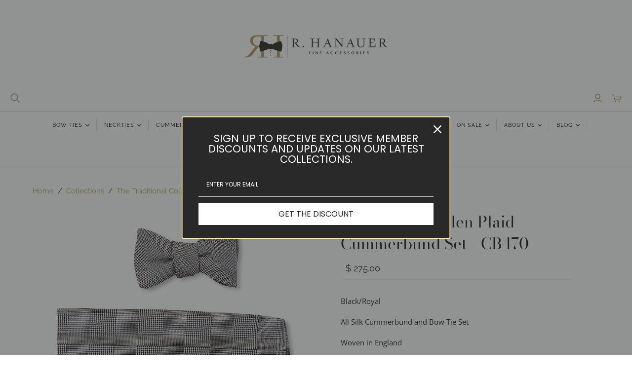

--- FILE ---
content_type: text/html; charset=utf-8
request_url: https://bowties.com/collections/the-traditional-collection/products/glen-plaid-cb470?_pos=12&_fid=d940275c8&_ss=c
body_size: 61692
content:
<!DOCTYPE html>
<html class="no-js no-touch" lang="en">
<head>
  <script src="https://code.jquery.com/jquery-3.7.0.js"></script>
  <link rel="stylesheet" href="https://obscure-escarpment-2240.herokuapp.com/stylesheets/bcpo-front.css">
  <script>var bcpo_product={"id":466115455,"title":"Black\/ Royal Glen Plaid Cummerbund Set - CB470","handle":"glen-plaid-cb470","description":"\u003cp\u003eBlack\/Royal\u003c\/p\u003e\n\u003cp\u003eAll Silk Cummerbund and Bow Tie Set\u003c\/p\u003e\n\u003cp\u003eWoven in England\u003c\/p\u003e\n\u003cp\u003eSewn in the USA\u003c\/p\u003e\n\u003cp\u003e\u003ca title=\"Bow Tie Styles\" href=\"http:\/\/r-hanauer.myshopify.com\/pages\/bow-tie-styles\" rel=\"noopener noreferrer\" target=\"_blank\"\u003eClick for Bow Tie Styles\u003c\/a\u003e\u003c\/p\u003e\n\u003cp\u003e\u003cspan\u003eR. Hanauer cummerbund sets are made to order.  If you are unsure about a color or design, just ask. We would be happy to send a swatch.\u003c\/span\u003e\u003c\/p\u003e","published_at":"2019-04-01T09:41:22-04:00","created_at":"2015-03-19T13:30:03-04:00","vendor":"R. Hanauer","type":"Cummerbund Sets","tags":["color:black","color:blue","color:white","plaid","Silk","Woven"],"price":27500,"price_min":27500,"price_max":28500,"available":true,"price_varies":true,"compare_at_price":null,"compare_at_price_min":0,"compare_at_price_max":0,"compare_at_price_varies":false,"variants":[{"id":1235983279,"title":"Regular - 34 to 42 inches \/ Regular - 15 1\/2 to 18 inches \/ Henry 2 1\/4 inch Classic self-tie","option1":"Regular - 34 to 42 inches","option2":"Regular - 15 1\/2 to 18 inches","option3":"Henry 2 1\/4 inch Classic self-tie","sku":"","requires_shipping":true,"taxable":true,"featured_image":null,"available":true,"name":"Black\/ Royal Glen Plaid Cummerbund Set - CB470 - Regular - 34 to 42 inches \/ Regular - 15 1\/2 to 18 inches \/ Henry 2 1\/4 inch Classic self-tie","public_title":"Regular - 34 to 42 inches \/ Regular - 15 1\/2 to 18 inches \/ Henry 2 1\/4 inch Classic self-tie","options":["Regular - 34 to 42 inches","Regular - 15 1\/2 to 18 inches","Henry 2 1\/4 inch Classic self-tie"],"price":27500,"weight":499,"compare_at_price":null,"inventory_quantity":18,"inventory_management":"shopify","inventory_policy":"deny","barcode":"","requires_selling_plan":false,"selling_plan_allocations":[]},{"id":1235983283,"title":"Regular - 34 to 42 inches \/ Regular - 15 1\/2 to 18 inches \/ Philip 2 1\/2 inch Butterfly self-tie","option1":"Regular - 34 to 42 inches","option2":"Regular - 15 1\/2 to 18 inches","option3":"Philip 2 1\/2 inch Butterfly self-tie","sku":"","requires_shipping":true,"taxable":true,"featured_image":null,"available":true,"name":"Black\/ Royal Glen Plaid Cummerbund Set - CB470 - Regular - 34 to 42 inches \/ Regular - 15 1\/2 to 18 inches \/ Philip 2 1\/2 inch Butterfly self-tie","public_title":"Regular - 34 to 42 inches \/ Regular - 15 1\/2 to 18 inches \/ Philip 2 1\/2 inch Butterfly self-tie","options":["Regular - 34 to 42 inches","Regular - 15 1\/2 to 18 inches","Philip 2 1\/2 inch Butterfly self-tie"],"price":27500,"weight":499,"compare_at_price":null,"inventory_quantity":20,"inventory_management":"shopify","inventory_policy":"deny","barcode":"","requires_selling_plan":false,"selling_plan_allocations":[]},{"id":52412612706611,"title":"Regular - 34 to 42 inches \/ Regular - 15 1\/2 to 18 inches \/ Stuart 3 inch Butterfly self-tie","option1":"Regular - 34 to 42 inches","option2":"Regular - 15 1\/2 to 18 inches","option3":"Stuart 3 inch Butterfly self-tie","sku":null,"requires_shipping":true,"taxable":true,"featured_image":null,"available":true,"name":"Black\/ Royal Glen Plaid Cummerbund Set - CB470 - Regular - 34 to 42 inches \/ Regular - 15 1\/2 to 18 inches \/ Stuart 3 inch Butterfly self-tie","public_title":"Regular - 34 to 42 inches \/ Regular - 15 1\/2 to 18 inches \/ Stuart 3 inch Butterfly self-tie","options":["Regular - 34 to 42 inches","Regular - 15 1\/2 to 18 inches","Stuart 3 inch Butterfly self-tie"],"price":27500,"weight":499,"compare_at_price":null,"inventory_quantity":20,"inventory_management":"shopify","inventory_policy":"deny","barcode":"","requires_selling_plan":false,"selling_plan_allocations":[]},{"id":1235983287,"title":"Regular - 34 to 42 inches \/ Regular - 15 1\/2 to 18 inches \/ Jackson 2 inch Straight self-tie","option1":"Regular - 34 to 42 inches","option2":"Regular - 15 1\/2 to 18 inches","option3":"Jackson 2 inch Straight self-tie","sku":"","requires_shipping":true,"taxable":true,"featured_image":null,"available":true,"name":"Black\/ Royal Glen Plaid Cummerbund Set - CB470 - Regular - 34 to 42 inches \/ Regular - 15 1\/2 to 18 inches \/ Jackson 2 inch Straight self-tie","public_title":"Regular - 34 to 42 inches \/ Regular - 15 1\/2 to 18 inches \/ Jackson 2 inch Straight self-tie","options":["Regular - 34 to 42 inches","Regular - 15 1\/2 to 18 inches","Jackson 2 inch Straight self-tie"],"price":27500,"weight":499,"compare_at_price":null,"inventory_quantity":20,"inventory_management":"shopify","inventory_policy":"deny","barcode":"","requires_selling_plan":false,"selling_plan_allocations":[]},{"id":1235983291,"title":"Regular - 34 to 42 inches \/ Regular - 15 1\/2 to 18 inches \/ Stanley 2 inch Diamond self-tie","option1":"Regular - 34 to 42 inches","option2":"Regular - 15 1\/2 to 18 inches","option3":"Stanley 2 inch Diamond self-tie","sku":"","requires_shipping":true,"taxable":true,"featured_image":null,"available":true,"name":"Black\/ Royal Glen Plaid Cummerbund Set - CB470 - Regular - 34 to 42 inches \/ Regular - 15 1\/2 to 18 inches \/ Stanley 2 inch Diamond self-tie","public_title":"Regular - 34 to 42 inches \/ Regular - 15 1\/2 to 18 inches \/ Stanley 2 inch Diamond self-tie","options":["Regular - 34 to 42 inches","Regular - 15 1\/2 to 18 inches","Stanley 2 inch Diamond self-tie"],"price":27500,"weight":499,"compare_at_price":null,"inventory_quantity":20,"inventory_management":"shopify","inventory_policy":"deny","barcode":"","requires_selling_plan":false,"selling_plan_allocations":[]},{"id":1235983295,"title":"Regular - 34 to 42 inches \/ Regular - 15 1\/2 to 18 inches \/ Louie 2 3\/8 inch Diamond self-tie","option1":"Regular - 34 to 42 inches","option2":"Regular - 15 1\/2 to 18 inches","option3":"Louie 2 3\/8 inch Diamond self-tie","sku":"","requires_shipping":true,"taxable":true,"featured_image":null,"available":true,"name":"Black\/ Royal Glen Plaid Cummerbund Set - CB470 - Regular - 34 to 42 inches \/ Regular - 15 1\/2 to 18 inches \/ Louie 2 3\/8 inch Diamond self-tie","public_title":"Regular - 34 to 42 inches \/ Regular - 15 1\/2 to 18 inches \/ Louie 2 3\/8 inch Diamond self-tie","options":["Regular - 34 to 42 inches","Regular - 15 1\/2 to 18 inches","Louie 2 3\/8 inch Diamond self-tie"],"price":27500,"weight":499,"compare_at_price":null,"inventory_quantity":20,"inventory_management":"shopify","inventory_policy":"deny","barcode":"","requires_selling_plan":false,"selling_plan_allocations":[]},{"id":1235983299,"title":"Regular - 34 to 42 inches \/ Regular - 15 1\/2 to 18 inches \/ Pre Tied 2 3\/8 inch Classic","option1":"Regular - 34 to 42 inches","option2":"Regular - 15 1\/2 to 18 inches","option3":"Pre Tied 2 3\/8 inch Classic","sku":"","requires_shipping":true,"taxable":true,"featured_image":null,"available":true,"name":"Black\/ Royal Glen Plaid Cummerbund Set - CB470 - Regular - 34 to 42 inches \/ Regular - 15 1\/2 to 18 inches \/ Pre Tied 2 3\/8 inch Classic","public_title":"Regular - 34 to 42 inches \/ Regular - 15 1\/2 to 18 inches \/ Pre Tied 2 3\/8 inch Classic","options":["Regular - 34 to 42 inches","Regular - 15 1\/2 to 18 inches","Pre Tied 2 3\/8 inch Classic"],"price":27500,"weight":499,"compare_at_price":null,"inventory_quantity":20,"inventory_management":"shopify","inventory_policy":"deny","barcode":"","requires_selling_plan":false,"selling_plan_allocations":[]},{"id":52812691603763,"title":"Regular - 34 to 42 inches \/ Small – 13 1\/2 to 15 1\/2 inches \/ Henry 2 1\/4 inch Classic self-tie","option1":"Regular - 34 to 42 inches","option2":"Small – 13 1\/2 to 15 1\/2 inches","option3":"Henry 2 1\/4 inch Classic self-tie","sku":null,"requires_shipping":true,"taxable":true,"featured_image":null,"available":true,"name":"Black\/ Royal Glen Plaid Cummerbund Set - CB470 - Regular - 34 to 42 inches \/ Small – 13 1\/2 to 15 1\/2 inches \/ Henry 2 1\/4 inch Classic self-tie","public_title":"Regular - 34 to 42 inches \/ Small – 13 1\/2 to 15 1\/2 inches \/ Henry 2 1\/4 inch Classic self-tie","options":["Regular - 34 to 42 inches","Small – 13 1\/2 to 15 1\/2 inches","Henry 2 1\/4 inch Classic self-tie"],"price":27500,"weight":499,"compare_at_price":null,"inventory_quantity":18,"inventory_management":"shopify","inventory_policy":"deny","barcode":"","requires_selling_plan":false,"selling_plan_allocations":[]},{"id":52812691636531,"title":"Regular - 34 to 42 inches \/ Small – 13 1\/2 to 15 1\/2 inches \/ Philip 2 1\/2 inch Butterfly self-tie","option1":"Regular - 34 to 42 inches","option2":"Small – 13 1\/2 to 15 1\/2 inches","option3":"Philip 2 1\/2 inch Butterfly self-tie","sku":null,"requires_shipping":true,"taxable":true,"featured_image":null,"available":true,"name":"Black\/ Royal Glen Plaid Cummerbund Set - CB470 - Regular - 34 to 42 inches \/ Small – 13 1\/2 to 15 1\/2 inches \/ Philip 2 1\/2 inch Butterfly self-tie","public_title":"Regular - 34 to 42 inches \/ Small – 13 1\/2 to 15 1\/2 inches \/ Philip 2 1\/2 inch Butterfly self-tie","options":["Regular - 34 to 42 inches","Small – 13 1\/2 to 15 1\/2 inches","Philip 2 1\/2 inch Butterfly self-tie"],"price":27500,"weight":499,"compare_at_price":null,"inventory_quantity":20,"inventory_management":"shopify","inventory_policy":"deny","barcode":"","requires_selling_plan":false,"selling_plan_allocations":[]},{"id":52812691669299,"title":"Regular - 34 to 42 inches \/ Small – 13 1\/2 to 15 1\/2 inches \/ Stuart 3 inch Butterfly self-tie","option1":"Regular - 34 to 42 inches","option2":"Small – 13 1\/2 to 15 1\/2 inches","option3":"Stuart 3 inch Butterfly self-tie","sku":null,"requires_shipping":true,"taxable":true,"featured_image":null,"available":true,"name":"Black\/ Royal Glen Plaid Cummerbund Set - CB470 - Regular - 34 to 42 inches \/ Small – 13 1\/2 to 15 1\/2 inches \/ Stuart 3 inch Butterfly self-tie","public_title":"Regular - 34 to 42 inches \/ Small – 13 1\/2 to 15 1\/2 inches \/ Stuart 3 inch Butterfly self-tie","options":["Regular - 34 to 42 inches","Small – 13 1\/2 to 15 1\/2 inches","Stuart 3 inch Butterfly self-tie"],"price":27500,"weight":499,"compare_at_price":null,"inventory_quantity":20,"inventory_management":"shopify","inventory_policy":"deny","barcode":"","requires_selling_plan":false,"selling_plan_allocations":[]},{"id":52812691702067,"title":"Regular - 34 to 42 inches \/ Small – 13 1\/2 to 15 1\/2 inches \/ Jackson 2 inch Straight self-tie","option1":"Regular - 34 to 42 inches","option2":"Small – 13 1\/2 to 15 1\/2 inches","option3":"Jackson 2 inch Straight self-tie","sku":null,"requires_shipping":true,"taxable":true,"featured_image":null,"available":true,"name":"Black\/ Royal Glen Plaid Cummerbund Set - CB470 - Regular - 34 to 42 inches \/ Small – 13 1\/2 to 15 1\/2 inches \/ Jackson 2 inch Straight self-tie","public_title":"Regular - 34 to 42 inches \/ Small – 13 1\/2 to 15 1\/2 inches \/ Jackson 2 inch Straight self-tie","options":["Regular - 34 to 42 inches","Small – 13 1\/2 to 15 1\/2 inches","Jackson 2 inch Straight self-tie"],"price":27500,"weight":499,"compare_at_price":null,"inventory_quantity":20,"inventory_management":"shopify","inventory_policy":"deny","barcode":"","requires_selling_plan":false,"selling_plan_allocations":[]},{"id":52812691734835,"title":"Regular - 34 to 42 inches \/ Small – 13 1\/2 to 15 1\/2 inches \/ Stanley 2 inch Diamond self-tie","option1":"Regular - 34 to 42 inches","option2":"Small – 13 1\/2 to 15 1\/2 inches","option3":"Stanley 2 inch Diamond self-tie","sku":null,"requires_shipping":true,"taxable":true,"featured_image":null,"available":true,"name":"Black\/ Royal Glen Plaid Cummerbund Set - CB470 - Regular - 34 to 42 inches \/ Small – 13 1\/2 to 15 1\/2 inches \/ Stanley 2 inch Diamond self-tie","public_title":"Regular - 34 to 42 inches \/ Small – 13 1\/2 to 15 1\/2 inches \/ Stanley 2 inch Diamond self-tie","options":["Regular - 34 to 42 inches","Small – 13 1\/2 to 15 1\/2 inches","Stanley 2 inch Diamond self-tie"],"price":27500,"weight":499,"compare_at_price":null,"inventory_quantity":20,"inventory_management":"shopify","inventory_policy":"deny","barcode":"","requires_selling_plan":false,"selling_plan_allocations":[]},{"id":52812691767603,"title":"Regular - 34 to 42 inches \/ Small – 13 1\/2 to 15 1\/2 inches \/ Louie 2 3\/8 inch Diamond self-tie","option1":"Regular - 34 to 42 inches","option2":"Small – 13 1\/2 to 15 1\/2 inches","option3":"Louie 2 3\/8 inch Diamond self-tie","sku":null,"requires_shipping":true,"taxable":true,"featured_image":null,"available":true,"name":"Black\/ Royal Glen Plaid Cummerbund Set - CB470 - Regular - 34 to 42 inches \/ Small – 13 1\/2 to 15 1\/2 inches \/ Louie 2 3\/8 inch Diamond self-tie","public_title":"Regular - 34 to 42 inches \/ Small – 13 1\/2 to 15 1\/2 inches \/ Louie 2 3\/8 inch Diamond self-tie","options":["Regular - 34 to 42 inches","Small – 13 1\/2 to 15 1\/2 inches","Louie 2 3\/8 inch Diamond self-tie"],"price":27500,"weight":499,"compare_at_price":null,"inventory_quantity":20,"inventory_management":"shopify","inventory_policy":"deny","barcode":"","requires_selling_plan":false,"selling_plan_allocations":[]},{"id":52812691800371,"title":"Regular - 34 to 42 inches \/ Small – 13 1\/2 to 15 1\/2 inches \/ Pre Tied 2 3\/8 inch Classic","option1":"Regular - 34 to 42 inches","option2":"Small – 13 1\/2 to 15 1\/2 inches","option3":"Pre Tied 2 3\/8 inch Classic","sku":null,"requires_shipping":true,"taxable":true,"featured_image":null,"available":true,"name":"Black\/ Royal Glen Plaid Cummerbund Set - CB470 - Regular - 34 to 42 inches \/ Small – 13 1\/2 to 15 1\/2 inches \/ Pre Tied 2 3\/8 inch Classic","public_title":"Regular - 34 to 42 inches \/ Small – 13 1\/2 to 15 1\/2 inches \/ Pre Tied 2 3\/8 inch Classic","options":["Regular - 34 to 42 inches","Small – 13 1\/2 to 15 1\/2 inches","Pre Tied 2 3\/8 inch Classic"],"price":27500,"weight":499,"compare_at_price":null,"inventory_quantity":20,"inventory_management":"shopify","inventory_policy":"deny","barcode":"","requires_selling_plan":false,"selling_plan_allocations":[]},{"id":1235983303,"title":"Regular - 34 to 42 inches \/ XL - 18 to 20 inches \/ Henry 2 1\/4 inch Classic self-tie","option1":"Regular - 34 to 42 inches","option2":"XL - 18 to 20 inches","option3":"Henry 2 1\/4 inch Classic self-tie","sku":"","requires_shipping":true,"taxable":true,"featured_image":null,"available":true,"name":"Black\/ Royal Glen Plaid Cummerbund Set - CB470 - Regular - 34 to 42 inches \/ XL - 18 to 20 inches \/ Henry 2 1\/4 inch Classic self-tie","public_title":"Regular - 34 to 42 inches \/ XL - 18 to 20 inches \/ Henry 2 1\/4 inch Classic self-tie","options":["Regular - 34 to 42 inches","XL - 18 to 20 inches","Henry 2 1\/4 inch Classic self-tie"],"price":27800,"weight":499,"compare_at_price":null,"inventory_quantity":20,"inventory_management":"shopify","inventory_policy":"deny","barcode":"","requires_selling_plan":false,"selling_plan_allocations":[]},{"id":1235983307,"title":"Regular - 34 to 42 inches \/ XL - 18 to 20 inches \/ Philip 2 1\/2 inch Butterfly self-tie","option1":"Regular - 34 to 42 inches","option2":"XL - 18 to 20 inches","option3":"Philip 2 1\/2 inch Butterfly self-tie","sku":"","requires_shipping":true,"taxable":true,"featured_image":null,"available":true,"name":"Black\/ Royal Glen Plaid Cummerbund Set - CB470 - Regular - 34 to 42 inches \/ XL - 18 to 20 inches \/ Philip 2 1\/2 inch Butterfly self-tie","public_title":"Regular - 34 to 42 inches \/ XL - 18 to 20 inches \/ Philip 2 1\/2 inch Butterfly self-tie","options":["Regular - 34 to 42 inches","XL - 18 to 20 inches","Philip 2 1\/2 inch Butterfly self-tie"],"price":27800,"weight":499,"compare_at_price":null,"inventory_quantity":20,"inventory_management":"shopify","inventory_policy":"deny","barcode":"","requires_selling_plan":false,"selling_plan_allocations":[]},{"id":52412612739379,"title":"Regular - 34 to 42 inches \/ XL - 18 to 20 inches \/ Stuart 3 inch Butterfly self-tie","option1":"Regular - 34 to 42 inches","option2":"XL - 18 to 20 inches","option3":"Stuart 3 inch Butterfly self-tie","sku":null,"requires_shipping":true,"taxable":true,"featured_image":null,"available":true,"name":"Black\/ Royal Glen Plaid Cummerbund Set - CB470 - Regular - 34 to 42 inches \/ XL - 18 to 20 inches \/ Stuart 3 inch Butterfly self-tie","public_title":"Regular - 34 to 42 inches \/ XL - 18 to 20 inches \/ Stuart 3 inch Butterfly self-tie","options":["Regular - 34 to 42 inches","XL - 18 to 20 inches","Stuart 3 inch Butterfly self-tie"],"price":27800,"weight":499,"compare_at_price":null,"inventory_quantity":20,"inventory_management":"shopify","inventory_policy":"deny","barcode":"","requires_selling_plan":false,"selling_plan_allocations":[]},{"id":1235983311,"title":"Regular - 34 to 42 inches \/ XL - 18 to 20 inches \/ Jackson 2 inch Straight self-tie","option1":"Regular - 34 to 42 inches","option2":"XL - 18 to 20 inches","option3":"Jackson 2 inch Straight self-tie","sku":"","requires_shipping":true,"taxable":true,"featured_image":null,"available":true,"name":"Black\/ Royal Glen Plaid Cummerbund Set - CB470 - Regular - 34 to 42 inches \/ XL - 18 to 20 inches \/ Jackson 2 inch Straight self-tie","public_title":"Regular - 34 to 42 inches \/ XL - 18 to 20 inches \/ Jackson 2 inch Straight self-tie","options":["Regular - 34 to 42 inches","XL - 18 to 20 inches","Jackson 2 inch Straight self-tie"],"price":27800,"weight":499,"compare_at_price":null,"inventory_quantity":20,"inventory_management":"shopify","inventory_policy":"deny","barcode":"","requires_selling_plan":false,"selling_plan_allocations":[]},{"id":1235983315,"title":"Regular - 34 to 42 inches \/ XL - 18 to 20 inches \/ Stanley 2 inch Diamond self-tie","option1":"Regular - 34 to 42 inches","option2":"XL - 18 to 20 inches","option3":"Stanley 2 inch Diamond self-tie","sku":"","requires_shipping":true,"taxable":true,"featured_image":null,"available":true,"name":"Black\/ Royal Glen Plaid Cummerbund Set - CB470 - Regular - 34 to 42 inches \/ XL - 18 to 20 inches \/ Stanley 2 inch Diamond self-tie","public_title":"Regular - 34 to 42 inches \/ XL - 18 to 20 inches \/ Stanley 2 inch Diamond self-tie","options":["Regular - 34 to 42 inches","XL - 18 to 20 inches","Stanley 2 inch Diamond self-tie"],"price":27800,"weight":499,"compare_at_price":null,"inventory_quantity":20,"inventory_management":"shopify","inventory_policy":"deny","barcode":"","requires_selling_plan":false,"selling_plan_allocations":[]},{"id":1235983319,"title":"Regular - 34 to 42 inches \/ XL - 18 to 20 inches \/ Louie 2 3\/8 inch Diamond self-tie","option1":"Regular - 34 to 42 inches","option2":"XL - 18 to 20 inches","option3":"Louie 2 3\/8 inch Diamond self-tie","sku":"","requires_shipping":true,"taxable":true,"featured_image":null,"available":true,"name":"Black\/ Royal Glen Plaid Cummerbund Set - CB470 - Regular - 34 to 42 inches \/ XL - 18 to 20 inches \/ Louie 2 3\/8 inch Diamond self-tie","public_title":"Regular - 34 to 42 inches \/ XL - 18 to 20 inches \/ Louie 2 3\/8 inch Diamond self-tie","options":["Regular - 34 to 42 inches","XL - 18 to 20 inches","Louie 2 3\/8 inch Diamond self-tie"],"price":27800,"weight":499,"compare_at_price":null,"inventory_quantity":20,"inventory_management":"shopify","inventory_policy":"deny","barcode":"","requires_selling_plan":false,"selling_plan_allocations":[]},{"id":1235983323,"title":"Regular - 34 to 42 inches \/ XL - 18 to 20 inches \/ Pre Tied 2 3\/8 inch Classic","option1":"Regular - 34 to 42 inches","option2":"XL - 18 to 20 inches","option3":"Pre Tied 2 3\/8 inch Classic","sku":"","requires_shipping":true,"taxable":true,"featured_image":null,"available":true,"name":"Black\/ Royal Glen Plaid Cummerbund Set - CB470 - Regular - 34 to 42 inches \/ XL - 18 to 20 inches \/ Pre Tied 2 3\/8 inch Classic","public_title":"Regular - 34 to 42 inches \/ XL - 18 to 20 inches \/ Pre Tied 2 3\/8 inch Classic","options":["Regular - 34 to 42 inches","XL - 18 to 20 inches","Pre Tied 2 3\/8 inch Classic"],"price":27800,"weight":499,"compare_at_price":null,"inventory_quantity":20,"inventory_management":"shopify","inventory_policy":"deny","barcode":"","requires_selling_plan":false,"selling_plan_allocations":[]},{"id":1235983327,"title":"Regular - 34 to 42 inches \/ XXL - 20 to 22 inches \/ Henry 2 1\/4 inch Classic self-tie","option1":"Regular - 34 to 42 inches","option2":"XXL - 20 to 22 inches","option3":"Henry 2 1\/4 inch Classic self-tie","sku":"","requires_shipping":true,"taxable":true,"featured_image":null,"available":true,"name":"Black\/ Royal Glen Plaid Cummerbund Set - CB470 - Regular - 34 to 42 inches \/ XXL - 20 to 22 inches \/ Henry 2 1\/4 inch Classic self-tie","public_title":"Regular - 34 to 42 inches \/ XXL - 20 to 22 inches \/ Henry 2 1\/4 inch Classic self-tie","options":["Regular - 34 to 42 inches","XXL - 20 to 22 inches","Henry 2 1\/4 inch Classic self-tie"],"price":27800,"weight":499,"compare_at_price":null,"inventory_quantity":20,"inventory_management":"shopify","inventory_policy":"deny","barcode":"","requires_selling_plan":false,"selling_plan_allocations":[]},{"id":1235983331,"title":"Regular - 34 to 42 inches \/ XXL - 20 to 22 inches \/ Philip 2 1\/2 inch Butterfly self-tie","option1":"Regular - 34 to 42 inches","option2":"XXL - 20 to 22 inches","option3":"Philip 2 1\/2 inch Butterfly self-tie","sku":"","requires_shipping":true,"taxable":true,"featured_image":null,"available":true,"name":"Black\/ Royal Glen Plaid Cummerbund Set - CB470 - Regular - 34 to 42 inches \/ XXL - 20 to 22 inches \/ Philip 2 1\/2 inch Butterfly self-tie","public_title":"Regular - 34 to 42 inches \/ XXL - 20 to 22 inches \/ Philip 2 1\/2 inch Butterfly self-tie","options":["Regular - 34 to 42 inches","XXL - 20 to 22 inches","Philip 2 1\/2 inch Butterfly self-tie"],"price":27800,"weight":499,"compare_at_price":null,"inventory_quantity":20,"inventory_management":"shopify","inventory_policy":"deny","barcode":"","requires_selling_plan":false,"selling_plan_allocations":[]},{"id":52412612772147,"title":"Regular - 34 to 42 inches \/ XXL - 20 to 22 inches \/ Stuart 3 inch Butterfly self-tie","option1":"Regular - 34 to 42 inches","option2":"XXL - 20 to 22 inches","option3":"Stuart 3 inch Butterfly self-tie","sku":null,"requires_shipping":true,"taxable":true,"featured_image":null,"available":true,"name":"Black\/ Royal Glen Plaid Cummerbund Set - CB470 - Regular - 34 to 42 inches \/ XXL - 20 to 22 inches \/ Stuart 3 inch Butterfly self-tie","public_title":"Regular - 34 to 42 inches \/ XXL - 20 to 22 inches \/ Stuart 3 inch Butterfly self-tie","options":["Regular - 34 to 42 inches","XXL - 20 to 22 inches","Stuart 3 inch Butterfly self-tie"],"price":27800,"weight":499,"compare_at_price":null,"inventory_quantity":20,"inventory_management":"shopify","inventory_policy":"deny","barcode":"","requires_selling_plan":false,"selling_plan_allocations":[]},{"id":1235983335,"title":"Regular - 34 to 42 inches \/ XXL - 20 to 22 inches \/ Jackson 2 inch Straight self-tie","option1":"Regular - 34 to 42 inches","option2":"XXL - 20 to 22 inches","option3":"Jackson 2 inch Straight self-tie","sku":"","requires_shipping":true,"taxable":true,"featured_image":null,"available":true,"name":"Black\/ Royal Glen Plaid Cummerbund Set - CB470 - Regular - 34 to 42 inches \/ XXL - 20 to 22 inches \/ Jackson 2 inch Straight self-tie","public_title":"Regular - 34 to 42 inches \/ XXL - 20 to 22 inches \/ Jackson 2 inch Straight self-tie","options":["Regular - 34 to 42 inches","XXL - 20 to 22 inches","Jackson 2 inch Straight self-tie"],"price":27800,"weight":499,"compare_at_price":null,"inventory_quantity":20,"inventory_management":"shopify","inventory_policy":"deny","barcode":"","requires_selling_plan":false,"selling_plan_allocations":[]},{"id":1235983339,"title":"Regular - 34 to 42 inches \/ XXL - 20 to 22 inches \/ Stanley 2 inch Diamond self-tie","option1":"Regular - 34 to 42 inches","option2":"XXL - 20 to 22 inches","option3":"Stanley 2 inch Diamond self-tie","sku":"","requires_shipping":true,"taxable":true,"featured_image":null,"available":true,"name":"Black\/ Royal Glen Plaid Cummerbund Set - CB470 - Regular - 34 to 42 inches \/ XXL - 20 to 22 inches \/ Stanley 2 inch Diamond self-tie","public_title":"Regular - 34 to 42 inches \/ XXL - 20 to 22 inches \/ Stanley 2 inch Diamond self-tie","options":["Regular - 34 to 42 inches","XXL - 20 to 22 inches","Stanley 2 inch Diamond self-tie"],"price":27800,"weight":499,"compare_at_price":null,"inventory_quantity":20,"inventory_management":"shopify","inventory_policy":"deny","barcode":"","requires_selling_plan":false,"selling_plan_allocations":[]},{"id":1235983343,"title":"Regular - 34 to 42 inches \/ XXL - 20 to 22 inches \/ Louie 2 3\/8 inch Diamond self-tie","option1":"Regular - 34 to 42 inches","option2":"XXL - 20 to 22 inches","option3":"Louie 2 3\/8 inch Diamond self-tie","sku":"","requires_shipping":true,"taxable":true,"featured_image":null,"available":true,"name":"Black\/ Royal Glen Plaid Cummerbund Set - CB470 - Regular - 34 to 42 inches \/ XXL - 20 to 22 inches \/ Louie 2 3\/8 inch Diamond self-tie","public_title":"Regular - 34 to 42 inches \/ XXL - 20 to 22 inches \/ Louie 2 3\/8 inch Diamond self-tie","options":["Regular - 34 to 42 inches","XXL - 20 to 22 inches","Louie 2 3\/8 inch Diamond self-tie"],"price":27800,"weight":499,"compare_at_price":null,"inventory_quantity":20,"inventory_management":"shopify","inventory_policy":"deny","barcode":"","requires_selling_plan":false,"selling_plan_allocations":[]},{"id":1235983347,"title":"Regular - 34 to 42 inches \/ XXL - 20 to 22 inches \/ Pre Tied 2 3\/8 inch Classic","option1":"Regular - 34 to 42 inches","option2":"XXL - 20 to 22 inches","option3":"Pre Tied 2 3\/8 inch Classic","sku":"","requires_shipping":true,"taxable":true,"featured_image":null,"available":true,"name":"Black\/ Royal Glen Plaid Cummerbund Set - CB470 - Regular - 34 to 42 inches \/ XXL - 20 to 22 inches \/ Pre Tied 2 3\/8 inch Classic","public_title":"Regular - 34 to 42 inches \/ XXL - 20 to 22 inches \/ Pre Tied 2 3\/8 inch Classic","options":["Regular - 34 to 42 inches","XXL - 20 to 22 inches","Pre Tied 2 3\/8 inch Classic"],"price":27800,"weight":499,"compare_at_price":null,"inventory_quantity":20,"inventory_management":"shopify","inventory_policy":"deny","barcode":"","requires_selling_plan":false,"selling_plan_allocations":[]},{"id":52773454676275,"title":"Small – 30 to 34 inches \/ Regular - 15 1\/2 to 18 inches \/ Henry 2 1\/4 inch Classic self-tie","option1":"Small – 30 to 34 inches","option2":"Regular - 15 1\/2 to 18 inches","option3":"Henry 2 1\/4 inch Classic self-tie","sku":null,"requires_shipping":true,"taxable":true,"featured_image":null,"available":true,"name":"Black\/ Royal Glen Plaid Cummerbund Set - CB470 - Small – 30 to 34 inches \/ Regular - 15 1\/2 to 18 inches \/ Henry 2 1\/4 inch Classic self-tie","public_title":"Small – 30 to 34 inches \/ Regular - 15 1\/2 to 18 inches \/ Henry 2 1\/4 inch Classic self-tie","options":["Small – 30 to 34 inches","Regular - 15 1\/2 to 18 inches","Henry 2 1\/4 inch Classic self-tie"],"price":27500,"weight":499,"compare_at_price":null,"inventory_quantity":18,"inventory_management":"shopify","inventory_policy":"deny","barcode":"","requires_selling_plan":false,"selling_plan_allocations":[]},{"id":52773454709043,"title":"Small – 30 to 34 inches \/ Regular - 15 1\/2 to 18 inches \/ Philip 2 1\/2 inch Butterfly self-tie","option1":"Small – 30 to 34 inches","option2":"Regular - 15 1\/2 to 18 inches","option3":"Philip 2 1\/2 inch Butterfly self-tie","sku":null,"requires_shipping":true,"taxable":true,"featured_image":null,"available":true,"name":"Black\/ Royal Glen Plaid Cummerbund Set - CB470 - Small – 30 to 34 inches \/ Regular - 15 1\/2 to 18 inches \/ Philip 2 1\/2 inch Butterfly self-tie","public_title":"Small – 30 to 34 inches \/ Regular - 15 1\/2 to 18 inches \/ Philip 2 1\/2 inch Butterfly self-tie","options":["Small – 30 to 34 inches","Regular - 15 1\/2 to 18 inches","Philip 2 1\/2 inch Butterfly self-tie"],"price":27500,"weight":499,"compare_at_price":null,"inventory_quantity":20,"inventory_management":"shopify","inventory_policy":"deny","barcode":"","requires_selling_plan":false,"selling_plan_allocations":[]},{"id":52773454741811,"title":"Small – 30 to 34 inches \/ Regular - 15 1\/2 to 18 inches \/ Stuart 3 inch Butterfly self-tie","option1":"Small – 30 to 34 inches","option2":"Regular - 15 1\/2 to 18 inches","option3":"Stuart 3 inch Butterfly self-tie","sku":null,"requires_shipping":true,"taxable":true,"featured_image":null,"available":true,"name":"Black\/ Royal Glen Plaid Cummerbund Set - CB470 - Small – 30 to 34 inches \/ Regular - 15 1\/2 to 18 inches \/ Stuart 3 inch Butterfly self-tie","public_title":"Small – 30 to 34 inches \/ Regular - 15 1\/2 to 18 inches \/ Stuart 3 inch Butterfly self-tie","options":["Small – 30 to 34 inches","Regular - 15 1\/2 to 18 inches","Stuart 3 inch Butterfly self-tie"],"price":27500,"weight":499,"compare_at_price":null,"inventory_quantity":20,"inventory_management":"shopify","inventory_policy":"deny","barcode":"","requires_selling_plan":false,"selling_plan_allocations":[]},{"id":52773454774579,"title":"Small – 30 to 34 inches \/ Regular - 15 1\/2 to 18 inches \/ Jackson 2 inch Straight self-tie","option1":"Small – 30 to 34 inches","option2":"Regular - 15 1\/2 to 18 inches","option3":"Jackson 2 inch Straight self-tie","sku":null,"requires_shipping":true,"taxable":true,"featured_image":null,"available":true,"name":"Black\/ Royal Glen Plaid Cummerbund Set - CB470 - Small – 30 to 34 inches \/ Regular - 15 1\/2 to 18 inches \/ Jackson 2 inch Straight self-tie","public_title":"Small – 30 to 34 inches \/ Regular - 15 1\/2 to 18 inches \/ Jackson 2 inch Straight self-tie","options":["Small – 30 to 34 inches","Regular - 15 1\/2 to 18 inches","Jackson 2 inch Straight self-tie"],"price":27500,"weight":499,"compare_at_price":null,"inventory_quantity":20,"inventory_management":"shopify","inventory_policy":"deny","barcode":"","requires_selling_plan":false,"selling_plan_allocations":[]},{"id":52773454807347,"title":"Small – 30 to 34 inches \/ Regular - 15 1\/2 to 18 inches \/ Stanley 2 inch Diamond self-tie","option1":"Small – 30 to 34 inches","option2":"Regular - 15 1\/2 to 18 inches","option3":"Stanley 2 inch Diamond self-tie","sku":null,"requires_shipping":true,"taxable":true,"featured_image":null,"available":true,"name":"Black\/ Royal Glen Plaid Cummerbund Set - CB470 - Small – 30 to 34 inches \/ Regular - 15 1\/2 to 18 inches \/ Stanley 2 inch Diamond self-tie","public_title":"Small – 30 to 34 inches \/ Regular - 15 1\/2 to 18 inches \/ Stanley 2 inch Diamond self-tie","options":["Small – 30 to 34 inches","Regular - 15 1\/2 to 18 inches","Stanley 2 inch Diamond self-tie"],"price":27500,"weight":499,"compare_at_price":null,"inventory_quantity":20,"inventory_management":"shopify","inventory_policy":"deny","barcode":"","requires_selling_plan":false,"selling_plan_allocations":[]},{"id":52773454840115,"title":"Small – 30 to 34 inches \/ Regular - 15 1\/2 to 18 inches \/ Louie 2 3\/8 inch Diamond self-tie","option1":"Small – 30 to 34 inches","option2":"Regular - 15 1\/2 to 18 inches","option3":"Louie 2 3\/8 inch Diamond self-tie","sku":null,"requires_shipping":true,"taxable":true,"featured_image":null,"available":true,"name":"Black\/ Royal Glen Plaid Cummerbund Set - CB470 - Small – 30 to 34 inches \/ Regular - 15 1\/2 to 18 inches \/ Louie 2 3\/8 inch Diamond self-tie","public_title":"Small – 30 to 34 inches \/ Regular - 15 1\/2 to 18 inches \/ Louie 2 3\/8 inch Diamond self-tie","options":["Small – 30 to 34 inches","Regular - 15 1\/2 to 18 inches","Louie 2 3\/8 inch Diamond self-tie"],"price":27500,"weight":499,"compare_at_price":null,"inventory_quantity":20,"inventory_management":"shopify","inventory_policy":"deny","barcode":"","requires_selling_plan":false,"selling_plan_allocations":[]},{"id":52773454872883,"title":"Small – 30 to 34 inches \/ Regular - 15 1\/2 to 18 inches \/ Pre Tied 2 3\/8 inch Classic","option1":"Small – 30 to 34 inches","option2":"Regular - 15 1\/2 to 18 inches","option3":"Pre Tied 2 3\/8 inch Classic","sku":null,"requires_shipping":true,"taxable":true,"featured_image":null,"available":true,"name":"Black\/ Royal Glen Plaid Cummerbund Set - CB470 - Small – 30 to 34 inches \/ Regular - 15 1\/2 to 18 inches \/ Pre Tied 2 3\/8 inch Classic","public_title":"Small – 30 to 34 inches \/ Regular - 15 1\/2 to 18 inches \/ Pre Tied 2 3\/8 inch Classic","options":["Small – 30 to 34 inches","Regular - 15 1\/2 to 18 inches","Pre Tied 2 3\/8 inch Classic"],"price":27500,"weight":499,"compare_at_price":null,"inventory_quantity":20,"inventory_management":"shopify","inventory_policy":"deny","barcode":"","requires_selling_plan":false,"selling_plan_allocations":[]},{"id":52812692291891,"title":"Small – 30 to 34 inches \/ Small – 13 1\/2 to 15 1\/2 inches \/ Henry 2 1\/4 inch Classic self-tie","option1":"Small – 30 to 34 inches","option2":"Small – 13 1\/2 to 15 1\/2 inches","option3":"Henry 2 1\/4 inch Classic self-tie","sku":null,"requires_shipping":true,"taxable":true,"featured_image":null,"available":true,"name":"Black\/ Royal Glen Plaid Cummerbund Set - CB470 - Small – 30 to 34 inches \/ Small – 13 1\/2 to 15 1\/2 inches \/ Henry 2 1\/4 inch Classic self-tie","public_title":"Small – 30 to 34 inches \/ Small – 13 1\/2 to 15 1\/2 inches \/ Henry 2 1\/4 inch Classic self-tie","options":["Small – 30 to 34 inches","Small – 13 1\/2 to 15 1\/2 inches","Henry 2 1\/4 inch Classic self-tie"],"price":27500,"weight":499,"compare_at_price":null,"inventory_quantity":18,"inventory_management":"shopify","inventory_policy":"deny","barcode":"","requires_selling_plan":false,"selling_plan_allocations":[]},{"id":52812692324659,"title":"Small – 30 to 34 inches \/ Small – 13 1\/2 to 15 1\/2 inches \/ Philip 2 1\/2 inch Butterfly self-tie","option1":"Small – 30 to 34 inches","option2":"Small – 13 1\/2 to 15 1\/2 inches","option3":"Philip 2 1\/2 inch Butterfly self-tie","sku":null,"requires_shipping":true,"taxable":true,"featured_image":null,"available":true,"name":"Black\/ Royal Glen Plaid Cummerbund Set - CB470 - Small – 30 to 34 inches \/ Small – 13 1\/2 to 15 1\/2 inches \/ Philip 2 1\/2 inch Butterfly self-tie","public_title":"Small – 30 to 34 inches \/ Small – 13 1\/2 to 15 1\/2 inches \/ Philip 2 1\/2 inch Butterfly self-tie","options":["Small – 30 to 34 inches","Small – 13 1\/2 to 15 1\/2 inches","Philip 2 1\/2 inch Butterfly self-tie"],"price":27500,"weight":499,"compare_at_price":null,"inventory_quantity":20,"inventory_management":"shopify","inventory_policy":"deny","barcode":"","requires_selling_plan":false,"selling_plan_allocations":[]},{"id":52812692357427,"title":"Small – 30 to 34 inches \/ Small – 13 1\/2 to 15 1\/2 inches \/ Stuart 3 inch Butterfly self-tie","option1":"Small – 30 to 34 inches","option2":"Small – 13 1\/2 to 15 1\/2 inches","option3":"Stuart 3 inch Butterfly self-tie","sku":null,"requires_shipping":true,"taxable":true,"featured_image":null,"available":true,"name":"Black\/ Royal Glen Plaid Cummerbund Set - CB470 - Small – 30 to 34 inches \/ Small – 13 1\/2 to 15 1\/2 inches \/ Stuart 3 inch Butterfly self-tie","public_title":"Small – 30 to 34 inches \/ Small – 13 1\/2 to 15 1\/2 inches \/ Stuart 3 inch Butterfly self-tie","options":["Small – 30 to 34 inches","Small – 13 1\/2 to 15 1\/2 inches","Stuart 3 inch Butterfly self-tie"],"price":27500,"weight":499,"compare_at_price":null,"inventory_quantity":20,"inventory_management":"shopify","inventory_policy":"deny","barcode":"","requires_selling_plan":false,"selling_plan_allocations":[]},{"id":52812692390195,"title":"Small – 30 to 34 inches \/ Small – 13 1\/2 to 15 1\/2 inches \/ Jackson 2 inch Straight self-tie","option1":"Small – 30 to 34 inches","option2":"Small – 13 1\/2 to 15 1\/2 inches","option3":"Jackson 2 inch Straight self-tie","sku":null,"requires_shipping":true,"taxable":true,"featured_image":null,"available":true,"name":"Black\/ Royal Glen Plaid Cummerbund Set - CB470 - Small – 30 to 34 inches \/ Small – 13 1\/2 to 15 1\/2 inches \/ Jackson 2 inch Straight self-tie","public_title":"Small – 30 to 34 inches \/ Small – 13 1\/2 to 15 1\/2 inches \/ Jackson 2 inch Straight self-tie","options":["Small – 30 to 34 inches","Small – 13 1\/2 to 15 1\/2 inches","Jackson 2 inch Straight self-tie"],"price":27500,"weight":499,"compare_at_price":null,"inventory_quantity":20,"inventory_management":"shopify","inventory_policy":"deny","barcode":"","requires_selling_plan":false,"selling_plan_allocations":[]},{"id":52812692422963,"title":"Small – 30 to 34 inches \/ Small – 13 1\/2 to 15 1\/2 inches \/ Stanley 2 inch Diamond self-tie","option1":"Small – 30 to 34 inches","option2":"Small – 13 1\/2 to 15 1\/2 inches","option3":"Stanley 2 inch Diamond self-tie","sku":null,"requires_shipping":true,"taxable":true,"featured_image":null,"available":true,"name":"Black\/ Royal Glen Plaid Cummerbund Set - CB470 - Small – 30 to 34 inches \/ Small – 13 1\/2 to 15 1\/2 inches \/ Stanley 2 inch Diamond self-tie","public_title":"Small – 30 to 34 inches \/ Small – 13 1\/2 to 15 1\/2 inches \/ Stanley 2 inch Diamond self-tie","options":["Small – 30 to 34 inches","Small – 13 1\/2 to 15 1\/2 inches","Stanley 2 inch Diamond self-tie"],"price":27500,"weight":499,"compare_at_price":null,"inventory_quantity":20,"inventory_management":"shopify","inventory_policy":"deny","barcode":"","requires_selling_plan":false,"selling_plan_allocations":[]},{"id":52812692455731,"title":"Small – 30 to 34 inches \/ Small – 13 1\/2 to 15 1\/2 inches \/ Louie 2 3\/8 inch Diamond self-tie","option1":"Small – 30 to 34 inches","option2":"Small – 13 1\/2 to 15 1\/2 inches","option3":"Louie 2 3\/8 inch Diamond self-tie","sku":null,"requires_shipping":true,"taxable":true,"featured_image":null,"available":true,"name":"Black\/ Royal Glen Plaid Cummerbund Set - CB470 - Small – 30 to 34 inches \/ Small – 13 1\/2 to 15 1\/2 inches \/ Louie 2 3\/8 inch Diamond self-tie","public_title":"Small – 30 to 34 inches \/ Small – 13 1\/2 to 15 1\/2 inches \/ Louie 2 3\/8 inch Diamond self-tie","options":["Small – 30 to 34 inches","Small – 13 1\/2 to 15 1\/2 inches","Louie 2 3\/8 inch Diamond self-tie"],"price":27500,"weight":499,"compare_at_price":null,"inventory_quantity":20,"inventory_management":"shopify","inventory_policy":"deny","barcode":"","requires_selling_plan":false,"selling_plan_allocations":[]},{"id":52812692488499,"title":"Small – 30 to 34 inches \/ Small – 13 1\/2 to 15 1\/2 inches \/ Pre Tied 2 3\/8 inch Classic","option1":"Small – 30 to 34 inches","option2":"Small – 13 1\/2 to 15 1\/2 inches","option3":"Pre Tied 2 3\/8 inch Classic","sku":null,"requires_shipping":true,"taxable":true,"featured_image":null,"available":true,"name":"Black\/ Royal Glen Plaid Cummerbund Set - CB470 - Small – 30 to 34 inches \/ Small – 13 1\/2 to 15 1\/2 inches \/ Pre Tied 2 3\/8 inch Classic","public_title":"Small – 30 to 34 inches \/ Small – 13 1\/2 to 15 1\/2 inches \/ Pre Tied 2 3\/8 inch Classic","options":["Small – 30 to 34 inches","Small – 13 1\/2 to 15 1\/2 inches","Pre Tied 2 3\/8 inch Classic"],"price":27500,"weight":499,"compare_at_price":null,"inventory_quantity":20,"inventory_management":"shopify","inventory_policy":"deny","barcode":"","requires_selling_plan":false,"selling_plan_allocations":[]},{"id":52773454905651,"title":"Small – 30 to 34 inches \/ XL - 18 to 20 inches \/ Henry 2 1\/4 inch Classic self-tie","option1":"Small – 30 to 34 inches","option2":"XL - 18 to 20 inches","option3":"Henry 2 1\/4 inch Classic self-tie","sku":null,"requires_shipping":true,"taxable":true,"featured_image":null,"available":true,"name":"Black\/ Royal Glen Plaid Cummerbund Set - CB470 - Small – 30 to 34 inches \/ XL - 18 to 20 inches \/ Henry 2 1\/4 inch Classic self-tie","public_title":"Small – 30 to 34 inches \/ XL - 18 to 20 inches \/ Henry 2 1\/4 inch Classic self-tie","options":["Small – 30 to 34 inches","XL - 18 to 20 inches","Henry 2 1\/4 inch Classic self-tie"],"price":27800,"weight":499,"compare_at_price":null,"inventory_quantity":20,"inventory_management":"shopify","inventory_policy":"deny","barcode":"","requires_selling_plan":false,"selling_plan_allocations":[]},{"id":52773454938419,"title":"Small – 30 to 34 inches \/ XL - 18 to 20 inches \/ Philip 2 1\/2 inch Butterfly self-tie","option1":"Small – 30 to 34 inches","option2":"XL - 18 to 20 inches","option3":"Philip 2 1\/2 inch Butterfly self-tie","sku":null,"requires_shipping":true,"taxable":true,"featured_image":null,"available":true,"name":"Black\/ Royal Glen Plaid Cummerbund Set - CB470 - Small – 30 to 34 inches \/ XL - 18 to 20 inches \/ Philip 2 1\/2 inch Butterfly self-tie","public_title":"Small – 30 to 34 inches \/ XL - 18 to 20 inches \/ Philip 2 1\/2 inch Butterfly self-tie","options":["Small – 30 to 34 inches","XL - 18 to 20 inches","Philip 2 1\/2 inch Butterfly self-tie"],"price":27800,"weight":499,"compare_at_price":null,"inventory_quantity":20,"inventory_management":"shopify","inventory_policy":"deny","barcode":"","requires_selling_plan":false,"selling_plan_allocations":[]},{"id":52773454971187,"title":"Small – 30 to 34 inches \/ XL - 18 to 20 inches \/ Stuart 3 inch Butterfly self-tie","option1":"Small – 30 to 34 inches","option2":"XL - 18 to 20 inches","option3":"Stuart 3 inch Butterfly self-tie","sku":null,"requires_shipping":true,"taxable":true,"featured_image":null,"available":true,"name":"Black\/ Royal Glen Plaid Cummerbund Set - CB470 - Small – 30 to 34 inches \/ XL - 18 to 20 inches \/ Stuart 3 inch Butterfly self-tie","public_title":"Small – 30 to 34 inches \/ XL - 18 to 20 inches \/ Stuart 3 inch Butterfly self-tie","options":["Small – 30 to 34 inches","XL - 18 to 20 inches","Stuart 3 inch Butterfly self-tie"],"price":27800,"weight":499,"compare_at_price":null,"inventory_quantity":20,"inventory_management":"shopify","inventory_policy":"deny","barcode":"","requires_selling_plan":false,"selling_plan_allocations":[]},{"id":52773455003955,"title":"Small – 30 to 34 inches \/ XL - 18 to 20 inches \/ Jackson 2 inch Straight self-tie","option1":"Small – 30 to 34 inches","option2":"XL - 18 to 20 inches","option3":"Jackson 2 inch Straight self-tie","sku":null,"requires_shipping":true,"taxable":true,"featured_image":null,"available":true,"name":"Black\/ Royal Glen Plaid Cummerbund Set - CB470 - Small – 30 to 34 inches \/ XL - 18 to 20 inches \/ Jackson 2 inch Straight self-tie","public_title":"Small – 30 to 34 inches \/ XL - 18 to 20 inches \/ Jackson 2 inch Straight self-tie","options":["Small – 30 to 34 inches","XL - 18 to 20 inches","Jackson 2 inch Straight self-tie"],"price":27800,"weight":499,"compare_at_price":null,"inventory_quantity":20,"inventory_management":"shopify","inventory_policy":"deny","barcode":"","requires_selling_plan":false,"selling_plan_allocations":[]},{"id":52773455036723,"title":"Small – 30 to 34 inches \/ XL - 18 to 20 inches \/ Stanley 2 inch Diamond self-tie","option1":"Small – 30 to 34 inches","option2":"XL - 18 to 20 inches","option3":"Stanley 2 inch Diamond self-tie","sku":null,"requires_shipping":true,"taxable":true,"featured_image":null,"available":true,"name":"Black\/ Royal Glen Plaid Cummerbund Set - CB470 - Small – 30 to 34 inches \/ XL - 18 to 20 inches \/ Stanley 2 inch Diamond self-tie","public_title":"Small – 30 to 34 inches \/ XL - 18 to 20 inches \/ Stanley 2 inch Diamond self-tie","options":["Small – 30 to 34 inches","XL - 18 to 20 inches","Stanley 2 inch Diamond self-tie"],"price":27800,"weight":499,"compare_at_price":null,"inventory_quantity":20,"inventory_management":"shopify","inventory_policy":"deny","barcode":"","requires_selling_plan":false,"selling_plan_allocations":[]},{"id":52773455069491,"title":"Small – 30 to 34 inches \/ XL - 18 to 20 inches \/ Louie 2 3\/8 inch Diamond self-tie","option1":"Small – 30 to 34 inches","option2":"XL - 18 to 20 inches","option3":"Louie 2 3\/8 inch Diamond self-tie","sku":null,"requires_shipping":true,"taxable":true,"featured_image":null,"available":true,"name":"Black\/ Royal Glen Plaid Cummerbund Set - CB470 - Small – 30 to 34 inches \/ XL - 18 to 20 inches \/ Louie 2 3\/8 inch Diamond self-tie","public_title":"Small – 30 to 34 inches \/ XL - 18 to 20 inches \/ Louie 2 3\/8 inch Diamond self-tie","options":["Small – 30 to 34 inches","XL - 18 to 20 inches","Louie 2 3\/8 inch Diamond self-tie"],"price":27800,"weight":499,"compare_at_price":null,"inventory_quantity":20,"inventory_management":"shopify","inventory_policy":"deny","barcode":"","requires_selling_plan":false,"selling_plan_allocations":[]},{"id":52773455102259,"title":"Small – 30 to 34 inches \/ XL - 18 to 20 inches \/ Pre Tied 2 3\/8 inch Classic","option1":"Small – 30 to 34 inches","option2":"XL - 18 to 20 inches","option3":"Pre Tied 2 3\/8 inch Classic","sku":null,"requires_shipping":true,"taxable":true,"featured_image":null,"available":true,"name":"Black\/ Royal Glen Plaid Cummerbund Set - CB470 - Small – 30 to 34 inches \/ XL - 18 to 20 inches \/ Pre Tied 2 3\/8 inch Classic","public_title":"Small – 30 to 34 inches \/ XL - 18 to 20 inches \/ Pre Tied 2 3\/8 inch Classic","options":["Small – 30 to 34 inches","XL - 18 to 20 inches","Pre Tied 2 3\/8 inch Classic"],"price":27800,"weight":499,"compare_at_price":null,"inventory_quantity":20,"inventory_management":"shopify","inventory_policy":"deny","barcode":"","requires_selling_plan":false,"selling_plan_allocations":[]},{"id":52773455135027,"title":"Small – 30 to 34 inches \/ XXL - 20 to 22 inches \/ Henry 2 1\/4 inch Classic self-tie","option1":"Small – 30 to 34 inches","option2":"XXL - 20 to 22 inches","option3":"Henry 2 1\/4 inch Classic self-tie","sku":null,"requires_shipping":true,"taxable":true,"featured_image":null,"available":true,"name":"Black\/ Royal Glen Plaid Cummerbund Set - CB470 - Small – 30 to 34 inches \/ XXL - 20 to 22 inches \/ Henry 2 1\/4 inch Classic self-tie","public_title":"Small – 30 to 34 inches \/ XXL - 20 to 22 inches \/ Henry 2 1\/4 inch Classic self-tie","options":["Small – 30 to 34 inches","XXL - 20 to 22 inches","Henry 2 1\/4 inch Classic self-tie"],"price":27800,"weight":499,"compare_at_price":null,"inventory_quantity":20,"inventory_management":"shopify","inventory_policy":"deny","barcode":"","requires_selling_plan":false,"selling_plan_allocations":[]},{"id":52773455167795,"title":"Small – 30 to 34 inches \/ XXL - 20 to 22 inches \/ Philip 2 1\/2 inch Butterfly self-tie","option1":"Small – 30 to 34 inches","option2":"XXL - 20 to 22 inches","option3":"Philip 2 1\/2 inch Butterfly self-tie","sku":null,"requires_shipping":true,"taxable":true,"featured_image":null,"available":true,"name":"Black\/ Royal Glen Plaid Cummerbund Set - CB470 - Small – 30 to 34 inches \/ XXL - 20 to 22 inches \/ Philip 2 1\/2 inch Butterfly self-tie","public_title":"Small – 30 to 34 inches \/ XXL - 20 to 22 inches \/ Philip 2 1\/2 inch Butterfly self-tie","options":["Small – 30 to 34 inches","XXL - 20 to 22 inches","Philip 2 1\/2 inch Butterfly self-tie"],"price":27800,"weight":499,"compare_at_price":null,"inventory_quantity":20,"inventory_management":"shopify","inventory_policy":"deny","barcode":"","requires_selling_plan":false,"selling_plan_allocations":[]},{"id":52773455200563,"title":"Small – 30 to 34 inches \/ XXL - 20 to 22 inches \/ Stuart 3 inch Butterfly self-tie","option1":"Small – 30 to 34 inches","option2":"XXL - 20 to 22 inches","option3":"Stuart 3 inch Butterfly self-tie","sku":null,"requires_shipping":true,"taxable":true,"featured_image":null,"available":true,"name":"Black\/ Royal Glen Plaid Cummerbund Set - CB470 - Small – 30 to 34 inches \/ XXL - 20 to 22 inches \/ Stuart 3 inch Butterfly self-tie","public_title":"Small – 30 to 34 inches \/ XXL - 20 to 22 inches \/ Stuart 3 inch Butterfly self-tie","options":["Small – 30 to 34 inches","XXL - 20 to 22 inches","Stuart 3 inch Butterfly self-tie"],"price":27800,"weight":499,"compare_at_price":null,"inventory_quantity":20,"inventory_management":"shopify","inventory_policy":"deny","barcode":"","requires_selling_plan":false,"selling_plan_allocations":[]},{"id":52773455233331,"title":"Small – 30 to 34 inches \/ XXL - 20 to 22 inches \/ Jackson 2 inch Straight self-tie","option1":"Small – 30 to 34 inches","option2":"XXL - 20 to 22 inches","option3":"Jackson 2 inch Straight self-tie","sku":null,"requires_shipping":true,"taxable":true,"featured_image":null,"available":true,"name":"Black\/ Royal Glen Plaid Cummerbund Set - CB470 - Small – 30 to 34 inches \/ XXL - 20 to 22 inches \/ Jackson 2 inch Straight self-tie","public_title":"Small – 30 to 34 inches \/ XXL - 20 to 22 inches \/ Jackson 2 inch Straight self-tie","options":["Small – 30 to 34 inches","XXL - 20 to 22 inches","Jackson 2 inch Straight self-tie"],"price":27800,"weight":499,"compare_at_price":null,"inventory_quantity":20,"inventory_management":"shopify","inventory_policy":"deny","barcode":"","requires_selling_plan":false,"selling_plan_allocations":[]},{"id":52773455266099,"title":"Small – 30 to 34 inches \/ XXL - 20 to 22 inches \/ Stanley 2 inch Diamond self-tie","option1":"Small – 30 to 34 inches","option2":"XXL - 20 to 22 inches","option3":"Stanley 2 inch Diamond self-tie","sku":null,"requires_shipping":true,"taxable":true,"featured_image":null,"available":true,"name":"Black\/ Royal Glen Plaid Cummerbund Set - CB470 - Small – 30 to 34 inches \/ XXL - 20 to 22 inches \/ Stanley 2 inch Diamond self-tie","public_title":"Small – 30 to 34 inches \/ XXL - 20 to 22 inches \/ Stanley 2 inch Diamond self-tie","options":["Small – 30 to 34 inches","XXL - 20 to 22 inches","Stanley 2 inch Diamond self-tie"],"price":27800,"weight":499,"compare_at_price":null,"inventory_quantity":20,"inventory_management":"shopify","inventory_policy":"deny","barcode":"","requires_selling_plan":false,"selling_plan_allocations":[]},{"id":52773455298867,"title":"Small – 30 to 34 inches \/ XXL - 20 to 22 inches \/ Louie 2 3\/8 inch Diamond self-tie","option1":"Small – 30 to 34 inches","option2":"XXL - 20 to 22 inches","option3":"Louie 2 3\/8 inch Diamond self-tie","sku":null,"requires_shipping":true,"taxable":true,"featured_image":null,"available":true,"name":"Black\/ Royal Glen Plaid Cummerbund Set - CB470 - Small – 30 to 34 inches \/ XXL - 20 to 22 inches \/ Louie 2 3\/8 inch Diamond self-tie","public_title":"Small – 30 to 34 inches \/ XXL - 20 to 22 inches \/ Louie 2 3\/8 inch Diamond self-tie","options":["Small – 30 to 34 inches","XXL - 20 to 22 inches","Louie 2 3\/8 inch Diamond self-tie"],"price":27800,"weight":499,"compare_at_price":null,"inventory_quantity":20,"inventory_management":"shopify","inventory_policy":"deny","barcode":"","requires_selling_plan":false,"selling_plan_allocations":[]},{"id":52773455331635,"title":"Small – 30 to 34 inches \/ XXL - 20 to 22 inches \/ Pre Tied 2 3\/8 inch Classic","option1":"Small – 30 to 34 inches","option2":"XXL - 20 to 22 inches","option3":"Pre Tied 2 3\/8 inch Classic","sku":null,"requires_shipping":true,"taxable":true,"featured_image":null,"available":true,"name":"Black\/ Royal Glen Plaid Cummerbund Set - CB470 - Small – 30 to 34 inches \/ XXL - 20 to 22 inches \/ Pre Tied 2 3\/8 inch Classic","public_title":"Small – 30 to 34 inches \/ XXL - 20 to 22 inches \/ Pre Tied 2 3\/8 inch Classic","options":["Small – 30 to 34 inches","XXL - 20 to 22 inches","Pre Tied 2 3\/8 inch Classic"],"price":27800,"weight":499,"compare_at_price":null,"inventory_quantity":20,"inventory_management":"shopify","inventory_policy":"deny","barcode":"","requires_selling_plan":false,"selling_plan_allocations":[]},{"id":1235983351,"title":"XL - 42 to 50 inches \/ Regular - 15 1\/2 to 18 inches \/ Henry 2 1\/4 inch Classic self-tie","option1":"XL - 42 to 50 inches","option2":"Regular - 15 1\/2 to 18 inches","option3":"Henry 2 1\/4 inch Classic self-tie","sku":"","requires_shipping":true,"taxable":true,"featured_image":null,"available":true,"name":"Black\/ Royal Glen Plaid Cummerbund Set - CB470 - XL - 42 to 50 inches \/ Regular - 15 1\/2 to 18 inches \/ Henry 2 1\/4 inch Classic self-tie","public_title":"XL - 42 to 50 inches \/ Regular - 15 1\/2 to 18 inches \/ Henry 2 1\/4 inch Classic self-tie","options":["XL - 42 to 50 inches","Regular - 15 1\/2 to 18 inches","Henry 2 1\/4 inch Classic self-tie"],"price":28200,"weight":499,"compare_at_price":null,"inventory_quantity":20,"inventory_management":"shopify","inventory_policy":"deny","barcode":"","requires_selling_plan":false,"selling_plan_allocations":[]},{"id":1235983355,"title":"XL - 42 to 50 inches \/ Regular - 15 1\/2 to 18 inches \/ Philip 2 1\/2 inch Butterfly self-tie","option1":"XL - 42 to 50 inches","option2":"Regular - 15 1\/2 to 18 inches","option3":"Philip 2 1\/2 inch Butterfly self-tie","sku":"","requires_shipping":true,"taxable":true,"featured_image":null,"available":true,"name":"Black\/ Royal Glen Plaid Cummerbund Set - CB470 - XL - 42 to 50 inches \/ Regular - 15 1\/2 to 18 inches \/ Philip 2 1\/2 inch Butterfly self-tie","public_title":"XL - 42 to 50 inches \/ Regular - 15 1\/2 to 18 inches \/ Philip 2 1\/2 inch Butterfly self-tie","options":["XL - 42 to 50 inches","Regular - 15 1\/2 to 18 inches","Philip 2 1\/2 inch Butterfly self-tie"],"price":28200,"weight":499,"compare_at_price":null,"inventory_quantity":20,"inventory_management":"shopify","inventory_policy":"deny","barcode":"","requires_selling_plan":false,"selling_plan_allocations":[]},{"id":52412612804915,"title":"XL - 42 to 50 inches \/ Regular - 15 1\/2 to 18 inches \/ Stuart 3 inch Butterfly self-tie","option1":"XL - 42 to 50 inches","option2":"Regular - 15 1\/2 to 18 inches","option3":"Stuart 3 inch Butterfly self-tie","sku":null,"requires_shipping":true,"taxable":true,"featured_image":null,"available":true,"name":"Black\/ Royal Glen Plaid Cummerbund Set - CB470 - XL - 42 to 50 inches \/ Regular - 15 1\/2 to 18 inches \/ Stuart 3 inch Butterfly self-tie","public_title":"XL - 42 to 50 inches \/ Regular - 15 1\/2 to 18 inches \/ Stuart 3 inch Butterfly self-tie","options":["XL - 42 to 50 inches","Regular - 15 1\/2 to 18 inches","Stuart 3 inch Butterfly self-tie"],"price":28200,"weight":499,"compare_at_price":null,"inventory_quantity":20,"inventory_management":"shopify","inventory_policy":"deny","barcode":"","requires_selling_plan":false,"selling_plan_allocations":[]},{"id":1235983359,"title":"XL - 42 to 50 inches \/ Regular - 15 1\/2 to 18 inches \/ Jackson 2 inch Straight self-tie","option1":"XL - 42 to 50 inches","option2":"Regular - 15 1\/2 to 18 inches","option3":"Jackson 2 inch Straight self-tie","sku":"","requires_shipping":true,"taxable":true,"featured_image":null,"available":true,"name":"Black\/ Royal Glen Plaid Cummerbund Set - CB470 - XL - 42 to 50 inches \/ Regular - 15 1\/2 to 18 inches \/ Jackson 2 inch Straight self-tie","public_title":"XL - 42 to 50 inches \/ Regular - 15 1\/2 to 18 inches \/ Jackson 2 inch Straight self-tie","options":["XL - 42 to 50 inches","Regular - 15 1\/2 to 18 inches","Jackson 2 inch Straight self-tie"],"price":28200,"weight":499,"compare_at_price":null,"inventory_quantity":20,"inventory_management":"shopify","inventory_policy":"deny","barcode":"","requires_selling_plan":false,"selling_plan_allocations":[]},{"id":1235983363,"title":"XL - 42 to 50 inches \/ Regular - 15 1\/2 to 18 inches \/ Stanley 2 inch Diamond self-tie","option1":"XL - 42 to 50 inches","option2":"Regular - 15 1\/2 to 18 inches","option3":"Stanley 2 inch Diamond self-tie","sku":"","requires_shipping":true,"taxable":true,"featured_image":null,"available":true,"name":"Black\/ Royal Glen Plaid Cummerbund Set - CB470 - XL - 42 to 50 inches \/ Regular - 15 1\/2 to 18 inches \/ Stanley 2 inch Diamond self-tie","public_title":"XL - 42 to 50 inches \/ Regular - 15 1\/2 to 18 inches \/ Stanley 2 inch Diamond self-tie","options":["XL - 42 to 50 inches","Regular - 15 1\/2 to 18 inches","Stanley 2 inch Diamond self-tie"],"price":28200,"weight":499,"compare_at_price":null,"inventory_quantity":20,"inventory_management":"shopify","inventory_policy":"deny","barcode":"","requires_selling_plan":false,"selling_plan_allocations":[]},{"id":1235983367,"title":"XL - 42 to 50 inches \/ Regular - 15 1\/2 to 18 inches \/ Louie 2 3\/8 inch Diamond self-tie","option1":"XL - 42 to 50 inches","option2":"Regular - 15 1\/2 to 18 inches","option3":"Louie 2 3\/8 inch Diamond self-tie","sku":"","requires_shipping":true,"taxable":true,"featured_image":null,"available":true,"name":"Black\/ Royal Glen Plaid Cummerbund Set - CB470 - XL - 42 to 50 inches \/ Regular - 15 1\/2 to 18 inches \/ Louie 2 3\/8 inch Diamond self-tie","public_title":"XL - 42 to 50 inches \/ Regular - 15 1\/2 to 18 inches \/ Louie 2 3\/8 inch Diamond self-tie","options":["XL - 42 to 50 inches","Regular - 15 1\/2 to 18 inches","Louie 2 3\/8 inch Diamond self-tie"],"price":28200,"weight":499,"compare_at_price":null,"inventory_quantity":20,"inventory_management":"shopify","inventory_policy":"deny","barcode":"","requires_selling_plan":false,"selling_plan_allocations":[]},{"id":1235983371,"title":"XL - 42 to 50 inches \/ Regular - 15 1\/2 to 18 inches \/ Pre Tied 2 3\/8 inch Classic","option1":"XL - 42 to 50 inches","option2":"Regular - 15 1\/2 to 18 inches","option3":"Pre Tied 2 3\/8 inch Classic","sku":"","requires_shipping":true,"taxable":true,"featured_image":null,"available":true,"name":"Black\/ Royal Glen Plaid Cummerbund Set - CB470 - XL - 42 to 50 inches \/ Regular - 15 1\/2 to 18 inches \/ Pre Tied 2 3\/8 inch Classic","public_title":"XL - 42 to 50 inches \/ Regular - 15 1\/2 to 18 inches \/ Pre Tied 2 3\/8 inch Classic","options":["XL - 42 to 50 inches","Regular - 15 1\/2 to 18 inches","Pre Tied 2 3\/8 inch Classic"],"price":28200,"weight":499,"compare_at_price":null,"inventory_quantity":20,"inventory_management":"shopify","inventory_policy":"deny","barcode":"","requires_selling_plan":false,"selling_plan_allocations":[]},{"id":52812691833139,"title":"XL - 42 to 50 inches \/ Small – 13 1\/2 to 15 1\/2 inches \/ Henry 2 1\/4 inch Classic self-tie","option1":"XL - 42 to 50 inches","option2":"Small – 13 1\/2 to 15 1\/2 inches","option3":"Henry 2 1\/4 inch Classic self-tie","sku":null,"requires_shipping":true,"taxable":true,"featured_image":null,"available":true,"name":"Black\/ Royal Glen Plaid Cummerbund Set - CB470 - XL - 42 to 50 inches \/ Small – 13 1\/2 to 15 1\/2 inches \/ Henry 2 1\/4 inch Classic self-tie","public_title":"XL - 42 to 50 inches \/ Small – 13 1\/2 to 15 1\/2 inches \/ Henry 2 1\/4 inch Classic self-tie","options":["XL - 42 to 50 inches","Small – 13 1\/2 to 15 1\/2 inches","Henry 2 1\/4 inch Classic self-tie"],"price":28200,"weight":499,"compare_at_price":null,"inventory_quantity":20,"inventory_management":"shopify","inventory_policy":"deny","barcode":"","requires_selling_plan":false,"selling_plan_allocations":[]},{"id":52812691865907,"title":"XL - 42 to 50 inches \/ Small – 13 1\/2 to 15 1\/2 inches \/ Philip 2 1\/2 inch Butterfly self-tie","option1":"XL - 42 to 50 inches","option2":"Small – 13 1\/2 to 15 1\/2 inches","option3":"Philip 2 1\/2 inch Butterfly self-tie","sku":null,"requires_shipping":true,"taxable":true,"featured_image":null,"available":true,"name":"Black\/ Royal Glen Plaid Cummerbund Set - CB470 - XL - 42 to 50 inches \/ Small – 13 1\/2 to 15 1\/2 inches \/ Philip 2 1\/2 inch Butterfly self-tie","public_title":"XL - 42 to 50 inches \/ Small – 13 1\/2 to 15 1\/2 inches \/ Philip 2 1\/2 inch Butterfly self-tie","options":["XL - 42 to 50 inches","Small – 13 1\/2 to 15 1\/2 inches","Philip 2 1\/2 inch Butterfly self-tie"],"price":28200,"weight":499,"compare_at_price":null,"inventory_quantity":20,"inventory_management":"shopify","inventory_policy":"deny","barcode":"","requires_selling_plan":false,"selling_plan_allocations":[]},{"id":52812691898675,"title":"XL - 42 to 50 inches \/ Small – 13 1\/2 to 15 1\/2 inches \/ Stuart 3 inch Butterfly self-tie","option1":"XL - 42 to 50 inches","option2":"Small – 13 1\/2 to 15 1\/2 inches","option3":"Stuart 3 inch Butterfly self-tie","sku":null,"requires_shipping":true,"taxable":true,"featured_image":null,"available":true,"name":"Black\/ Royal Glen Plaid Cummerbund Set - CB470 - XL - 42 to 50 inches \/ Small – 13 1\/2 to 15 1\/2 inches \/ Stuart 3 inch Butterfly self-tie","public_title":"XL - 42 to 50 inches \/ Small – 13 1\/2 to 15 1\/2 inches \/ Stuart 3 inch Butterfly self-tie","options":["XL - 42 to 50 inches","Small – 13 1\/2 to 15 1\/2 inches","Stuart 3 inch Butterfly self-tie"],"price":28200,"weight":499,"compare_at_price":null,"inventory_quantity":20,"inventory_management":"shopify","inventory_policy":"deny","barcode":"","requires_selling_plan":false,"selling_plan_allocations":[]},{"id":52812691931443,"title":"XL - 42 to 50 inches \/ Small – 13 1\/2 to 15 1\/2 inches \/ Jackson 2 inch Straight self-tie","option1":"XL - 42 to 50 inches","option2":"Small – 13 1\/2 to 15 1\/2 inches","option3":"Jackson 2 inch Straight self-tie","sku":null,"requires_shipping":true,"taxable":true,"featured_image":null,"available":true,"name":"Black\/ Royal Glen Plaid Cummerbund Set - CB470 - XL - 42 to 50 inches \/ Small – 13 1\/2 to 15 1\/2 inches \/ Jackson 2 inch Straight self-tie","public_title":"XL - 42 to 50 inches \/ Small – 13 1\/2 to 15 1\/2 inches \/ Jackson 2 inch Straight self-tie","options":["XL - 42 to 50 inches","Small – 13 1\/2 to 15 1\/2 inches","Jackson 2 inch Straight self-tie"],"price":28200,"weight":499,"compare_at_price":null,"inventory_quantity":20,"inventory_management":"shopify","inventory_policy":"deny","barcode":"","requires_selling_plan":false,"selling_plan_allocations":[]},{"id":52812691964211,"title":"XL - 42 to 50 inches \/ Small – 13 1\/2 to 15 1\/2 inches \/ Stanley 2 inch Diamond self-tie","option1":"XL - 42 to 50 inches","option2":"Small – 13 1\/2 to 15 1\/2 inches","option3":"Stanley 2 inch Diamond self-tie","sku":null,"requires_shipping":true,"taxable":true,"featured_image":null,"available":true,"name":"Black\/ Royal Glen Plaid Cummerbund Set - CB470 - XL - 42 to 50 inches \/ Small – 13 1\/2 to 15 1\/2 inches \/ Stanley 2 inch Diamond self-tie","public_title":"XL - 42 to 50 inches \/ Small – 13 1\/2 to 15 1\/2 inches \/ Stanley 2 inch Diamond self-tie","options":["XL - 42 to 50 inches","Small – 13 1\/2 to 15 1\/2 inches","Stanley 2 inch Diamond self-tie"],"price":28200,"weight":499,"compare_at_price":null,"inventory_quantity":20,"inventory_management":"shopify","inventory_policy":"deny","barcode":"","requires_selling_plan":false,"selling_plan_allocations":[]},{"id":52812691996979,"title":"XL - 42 to 50 inches \/ Small – 13 1\/2 to 15 1\/2 inches \/ Louie 2 3\/8 inch Diamond self-tie","option1":"XL - 42 to 50 inches","option2":"Small – 13 1\/2 to 15 1\/2 inches","option3":"Louie 2 3\/8 inch Diamond self-tie","sku":null,"requires_shipping":true,"taxable":true,"featured_image":null,"available":true,"name":"Black\/ Royal Glen Plaid Cummerbund Set - CB470 - XL - 42 to 50 inches \/ Small – 13 1\/2 to 15 1\/2 inches \/ Louie 2 3\/8 inch Diamond self-tie","public_title":"XL - 42 to 50 inches \/ Small – 13 1\/2 to 15 1\/2 inches \/ Louie 2 3\/8 inch Diamond self-tie","options":["XL - 42 to 50 inches","Small – 13 1\/2 to 15 1\/2 inches","Louie 2 3\/8 inch Diamond self-tie"],"price":28200,"weight":499,"compare_at_price":null,"inventory_quantity":20,"inventory_management":"shopify","inventory_policy":"deny","barcode":"","requires_selling_plan":false,"selling_plan_allocations":[]},{"id":52812692029747,"title":"XL - 42 to 50 inches \/ Small – 13 1\/2 to 15 1\/2 inches \/ Pre Tied 2 3\/8 inch Classic","option1":"XL - 42 to 50 inches","option2":"Small – 13 1\/2 to 15 1\/2 inches","option3":"Pre Tied 2 3\/8 inch Classic","sku":null,"requires_shipping":true,"taxable":true,"featured_image":null,"available":true,"name":"Black\/ Royal Glen Plaid Cummerbund Set - CB470 - XL - 42 to 50 inches \/ Small – 13 1\/2 to 15 1\/2 inches \/ Pre Tied 2 3\/8 inch Classic","public_title":"XL - 42 to 50 inches \/ Small – 13 1\/2 to 15 1\/2 inches \/ Pre Tied 2 3\/8 inch Classic","options":["XL - 42 to 50 inches","Small – 13 1\/2 to 15 1\/2 inches","Pre Tied 2 3\/8 inch Classic"],"price":28200,"weight":499,"compare_at_price":null,"inventory_quantity":20,"inventory_management":"shopify","inventory_policy":"deny","barcode":"","requires_selling_plan":false,"selling_plan_allocations":[]},{"id":1235983375,"title":"XL - 42 to 50 inches \/ XL - 18 to 20 inches \/ Henry 2 1\/4 inch Classic self-tie","option1":"XL - 42 to 50 inches","option2":"XL - 18 to 20 inches","option3":"Henry 2 1\/4 inch Classic self-tie","sku":"","requires_shipping":true,"taxable":true,"featured_image":null,"available":true,"name":"Black\/ Royal Glen Plaid Cummerbund Set - CB470 - XL - 42 to 50 inches \/ XL - 18 to 20 inches \/ Henry 2 1\/4 inch Classic self-tie","public_title":"XL - 42 to 50 inches \/ XL - 18 to 20 inches \/ Henry 2 1\/4 inch Classic self-tie","options":["XL - 42 to 50 inches","XL - 18 to 20 inches","Henry 2 1\/4 inch Classic self-tie"],"price":28500,"weight":499,"compare_at_price":null,"inventory_quantity":20,"inventory_management":"shopify","inventory_policy":"deny","barcode":"","requires_selling_plan":false,"selling_plan_allocations":[]},{"id":1235983379,"title":"XL - 42 to 50 inches \/ XL - 18 to 20 inches \/ Philip 2 1\/2 inch Butterfly self-tie","option1":"XL - 42 to 50 inches","option2":"XL - 18 to 20 inches","option3":"Philip 2 1\/2 inch Butterfly self-tie","sku":"","requires_shipping":true,"taxable":true,"featured_image":null,"available":true,"name":"Black\/ Royal Glen Plaid Cummerbund Set - CB470 - XL - 42 to 50 inches \/ XL - 18 to 20 inches \/ Philip 2 1\/2 inch Butterfly self-tie","public_title":"XL - 42 to 50 inches \/ XL - 18 to 20 inches \/ Philip 2 1\/2 inch Butterfly self-tie","options":["XL - 42 to 50 inches","XL - 18 to 20 inches","Philip 2 1\/2 inch Butterfly self-tie"],"price":28500,"weight":499,"compare_at_price":null,"inventory_quantity":20,"inventory_management":"shopify","inventory_policy":"deny","barcode":"","requires_selling_plan":false,"selling_plan_allocations":[]},{"id":52412612837683,"title":"XL - 42 to 50 inches \/ XL - 18 to 20 inches \/ Stuart 3 inch Butterfly self-tie","option1":"XL - 42 to 50 inches","option2":"XL - 18 to 20 inches","option3":"Stuart 3 inch Butterfly self-tie","sku":null,"requires_shipping":true,"taxable":true,"featured_image":null,"available":true,"name":"Black\/ Royal Glen Plaid Cummerbund Set - CB470 - XL - 42 to 50 inches \/ XL - 18 to 20 inches \/ Stuart 3 inch Butterfly self-tie","public_title":"XL - 42 to 50 inches \/ XL - 18 to 20 inches \/ Stuart 3 inch Butterfly self-tie","options":["XL - 42 to 50 inches","XL - 18 to 20 inches","Stuart 3 inch Butterfly self-tie"],"price":28500,"weight":499,"compare_at_price":null,"inventory_quantity":19,"inventory_management":"shopify","inventory_policy":"deny","barcode":"","requires_selling_plan":false,"selling_plan_allocations":[]},{"id":1235983383,"title":"XL - 42 to 50 inches \/ XL - 18 to 20 inches \/ Jackson 2 inch Straight self-tie","option1":"XL - 42 to 50 inches","option2":"XL - 18 to 20 inches","option3":"Jackson 2 inch Straight self-tie","sku":"","requires_shipping":true,"taxable":true,"featured_image":null,"available":true,"name":"Black\/ Royal Glen Plaid Cummerbund Set - CB470 - XL - 42 to 50 inches \/ XL - 18 to 20 inches \/ Jackson 2 inch Straight self-tie","public_title":"XL - 42 to 50 inches \/ XL - 18 to 20 inches \/ Jackson 2 inch Straight self-tie","options":["XL - 42 to 50 inches","XL - 18 to 20 inches","Jackson 2 inch Straight self-tie"],"price":28500,"weight":499,"compare_at_price":null,"inventory_quantity":20,"inventory_management":"shopify","inventory_policy":"deny","barcode":"","requires_selling_plan":false,"selling_plan_allocations":[]},{"id":1235983387,"title":"XL - 42 to 50 inches \/ XL - 18 to 20 inches \/ Stanley 2 inch Diamond self-tie","option1":"XL - 42 to 50 inches","option2":"XL - 18 to 20 inches","option3":"Stanley 2 inch Diamond self-tie","sku":"","requires_shipping":true,"taxable":true,"featured_image":null,"available":true,"name":"Black\/ Royal Glen Plaid Cummerbund Set - CB470 - XL - 42 to 50 inches \/ XL - 18 to 20 inches \/ Stanley 2 inch Diamond self-tie","public_title":"XL - 42 to 50 inches \/ XL - 18 to 20 inches \/ Stanley 2 inch Diamond self-tie","options":["XL - 42 to 50 inches","XL - 18 to 20 inches","Stanley 2 inch Diamond self-tie"],"price":28500,"weight":499,"compare_at_price":null,"inventory_quantity":20,"inventory_management":"shopify","inventory_policy":"deny","barcode":"","requires_selling_plan":false,"selling_plan_allocations":[]},{"id":1235983391,"title":"XL - 42 to 50 inches \/ XL - 18 to 20 inches \/ Louie 2 3\/8 inch Diamond self-tie","option1":"XL - 42 to 50 inches","option2":"XL - 18 to 20 inches","option3":"Louie 2 3\/8 inch Diamond self-tie","sku":"","requires_shipping":true,"taxable":true,"featured_image":null,"available":true,"name":"Black\/ Royal Glen Plaid Cummerbund Set - CB470 - XL - 42 to 50 inches \/ XL - 18 to 20 inches \/ Louie 2 3\/8 inch Diamond self-tie","public_title":"XL - 42 to 50 inches \/ XL - 18 to 20 inches \/ Louie 2 3\/8 inch Diamond self-tie","options":["XL - 42 to 50 inches","XL - 18 to 20 inches","Louie 2 3\/8 inch Diamond self-tie"],"price":28500,"weight":499,"compare_at_price":null,"inventory_quantity":20,"inventory_management":"shopify","inventory_policy":"deny","barcode":"","requires_selling_plan":false,"selling_plan_allocations":[]},{"id":1235983395,"title":"XL - 42 to 50 inches \/ XL - 18 to 20 inches \/ Pre Tied 2 3\/8 inch Classic","option1":"XL - 42 to 50 inches","option2":"XL - 18 to 20 inches","option3":"Pre Tied 2 3\/8 inch Classic","sku":"","requires_shipping":true,"taxable":true,"featured_image":null,"available":true,"name":"Black\/ Royal Glen Plaid Cummerbund Set - CB470 - XL - 42 to 50 inches \/ XL - 18 to 20 inches \/ Pre Tied 2 3\/8 inch Classic","public_title":"XL - 42 to 50 inches \/ XL - 18 to 20 inches \/ Pre Tied 2 3\/8 inch Classic","options":["XL - 42 to 50 inches","XL - 18 to 20 inches","Pre Tied 2 3\/8 inch Classic"],"price":28500,"weight":499,"compare_at_price":null,"inventory_quantity":20,"inventory_management":"shopify","inventory_policy":"deny","barcode":"","requires_selling_plan":false,"selling_plan_allocations":[]},{"id":1235983403,"title":"XL - 42 to 50 inches \/ XXL - 20 to 22 inches \/ Henry 2 1\/4 inch Classic self-tie","option1":"XL - 42 to 50 inches","option2":"XXL - 20 to 22 inches","option3":"Henry 2 1\/4 inch Classic self-tie","sku":"","requires_shipping":true,"taxable":true,"featured_image":null,"available":true,"name":"Black\/ Royal Glen Plaid Cummerbund Set - CB470 - XL - 42 to 50 inches \/ XXL - 20 to 22 inches \/ Henry 2 1\/4 inch Classic self-tie","public_title":"XL - 42 to 50 inches \/ XXL - 20 to 22 inches \/ Henry 2 1\/4 inch Classic self-tie","options":["XL - 42 to 50 inches","XXL - 20 to 22 inches","Henry 2 1\/4 inch Classic self-tie"],"price":28500,"weight":499,"compare_at_price":null,"inventory_quantity":20,"inventory_management":"shopify","inventory_policy":"deny","barcode":"","requires_selling_plan":false,"selling_plan_allocations":[]},{"id":1235983407,"title":"XL - 42 to 50 inches \/ XXL - 20 to 22 inches \/ Philip 2 1\/2 inch Butterfly self-tie","option1":"XL - 42 to 50 inches","option2":"XXL - 20 to 22 inches","option3":"Philip 2 1\/2 inch Butterfly self-tie","sku":"","requires_shipping":true,"taxable":true,"featured_image":null,"available":true,"name":"Black\/ Royal Glen Plaid Cummerbund Set - CB470 - XL - 42 to 50 inches \/ XXL - 20 to 22 inches \/ Philip 2 1\/2 inch Butterfly self-tie","public_title":"XL - 42 to 50 inches \/ XXL - 20 to 22 inches \/ Philip 2 1\/2 inch Butterfly self-tie","options":["XL - 42 to 50 inches","XXL - 20 to 22 inches","Philip 2 1\/2 inch Butterfly self-tie"],"price":28500,"weight":499,"compare_at_price":null,"inventory_quantity":20,"inventory_management":"shopify","inventory_policy":"deny","barcode":"","requires_selling_plan":false,"selling_plan_allocations":[]},{"id":52412612870451,"title":"XL - 42 to 50 inches \/ XXL - 20 to 22 inches \/ Stuart 3 inch Butterfly self-tie","option1":"XL - 42 to 50 inches","option2":"XXL - 20 to 22 inches","option3":"Stuart 3 inch Butterfly self-tie","sku":null,"requires_shipping":true,"taxable":true,"featured_image":null,"available":true,"name":"Black\/ Royal Glen Plaid Cummerbund Set - CB470 - XL - 42 to 50 inches \/ XXL - 20 to 22 inches \/ Stuart 3 inch Butterfly self-tie","public_title":"XL - 42 to 50 inches \/ XXL - 20 to 22 inches \/ Stuart 3 inch Butterfly self-tie","options":["XL - 42 to 50 inches","XXL - 20 to 22 inches","Stuart 3 inch Butterfly self-tie"],"price":28500,"weight":499,"compare_at_price":null,"inventory_quantity":20,"inventory_management":"shopify","inventory_policy":"deny","barcode":"","requires_selling_plan":false,"selling_plan_allocations":[]},{"id":1235983415,"title":"XL - 42 to 50 inches \/ XXL - 20 to 22 inches \/ Jackson 2 inch Straight self-tie","option1":"XL - 42 to 50 inches","option2":"XXL - 20 to 22 inches","option3":"Jackson 2 inch Straight self-tie","sku":"","requires_shipping":true,"taxable":true,"featured_image":null,"available":true,"name":"Black\/ Royal Glen Plaid Cummerbund Set - CB470 - XL - 42 to 50 inches \/ XXL - 20 to 22 inches \/ Jackson 2 inch Straight self-tie","public_title":"XL - 42 to 50 inches \/ XXL - 20 to 22 inches \/ Jackson 2 inch Straight self-tie","options":["XL - 42 to 50 inches","XXL - 20 to 22 inches","Jackson 2 inch Straight self-tie"],"price":28500,"weight":499,"compare_at_price":null,"inventory_quantity":20,"inventory_management":"shopify","inventory_policy":"deny","barcode":"","requires_selling_plan":false,"selling_plan_allocations":[]},{"id":1235983419,"title":"XL - 42 to 50 inches \/ XXL - 20 to 22 inches \/ Stanley 2 inch Diamond self-tie","option1":"XL - 42 to 50 inches","option2":"XXL - 20 to 22 inches","option3":"Stanley 2 inch Diamond self-tie","sku":"","requires_shipping":true,"taxable":true,"featured_image":null,"available":true,"name":"Black\/ Royal Glen Plaid Cummerbund Set - CB470 - XL - 42 to 50 inches \/ XXL - 20 to 22 inches \/ Stanley 2 inch Diamond self-tie","public_title":"XL - 42 to 50 inches \/ XXL - 20 to 22 inches \/ Stanley 2 inch Diamond self-tie","options":["XL - 42 to 50 inches","XXL - 20 to 22 inches","Stanley 2 inch Diamond self-tie"],"price":28500,"weight":499,"compare_at_price":null,"inventory_quantity":20,"inventory_management":"shopify","inventory_policy":"deny","barcode":"","requires_selling_plan":false,"selling_plan_allocations":[]},{"id":1235983423,"title":"XL - 42 to 50 inches \/ XXL - 20 to 22 inches \/ Louie 2 3\/8 inch Diamond self-tie","option1":"XL - 42 to 50 inches","option2":"XXL - 20 to 22 inches","option3":"Louie 2 3\/8 inch Diamond self-tie","sku":"","requires_shipping":true,"taxable":true,"featured_image":null,"available":true,"name":"Black\/ Royal Glen Plaid Cummerbund Set - CB470 - XL - 42 to 50 inches \/ XXL - 20 to 22 inches \/ Louie 2 3\/8 inch Diamond self-tie","public_title":"XL - 42 to 50 inches \/ XXL - 20 to 22 inches \/ Louie 2 3\/8 inch Diamond self-tie","options":["XL - 42 to 50 inches","XXL - 20 to 22 inches","Louie 2 3\/8 inch Diamond self-tie"],"price":28500,"weight":499,"compare_at_price":null,"inventory_quantity":20,"inventory_management":"shopify","inventory_policy":"deny","barcode":"","requires_selling_plan":false,"selling_plan_allocations":[]},{"id":1235983427,"title":"XL - 42 to 50 inches \/ XXL - 20 to 22 inches \/ Pre Tied 2 3\/8 inch Classic","option1":"XL - 42 to 50 inches","option2":"XXL - 20 to 22 inches","option3":"Pre Tied 2 3\/8 inch Classic","sku":"","requires_shipping":true,"taxable":true,"featured_image":null,"available":true,"name":"Black\/ Royal Glen Plaid Cummerbund Set - CB470 - XL - 42 to 50 inches \/ XXL - 20 to 22 inches \/ Pre Tied 2 3\/8 inch Classic","public_title":"XL - 42 to 50 inches \/ XXL - 20 to 22 inches \/ Pre Tied 2 3\/8 inch Classic","options":["XL - 42 to 50 inches","XXL - 20 to 22 inches","Pre Tied 2 3\/8 inch Classic"],"price":28500,"weight":499,"compare_at_price":null,"inventory_quantity":20,"inventory_management":"shopify","inventory_policy":"deny","barcode":"","requires_selling_plan":false,"selling_plan_allocations":[]},{"id":1235983431,"title":"XXL - up to 55 inches \/ Regular - 15 1\/2 to 18 inches \/ Henry 2 1\/4 inch Classic self-tie","option1":"XXL - up to 55 inches","option2":"Regular - 15 1\/2 to 18 inches","option3":"Henry 2 1\/4 inch Classic self-tie","sku":"","requires_shipping":true,"taxable":true,"featured_image":null,"available":true,"name":"Black\/ Royal Glen Plaid Cummerbund Set - CB470 - XXL - up to 55 inches \/ Regular - 15 1\/2 to 18 inches \/ Henry 2 1\/4 inch Classic self-tie","public_title":"XXL - up to 55 inches \/ Regular - 15 1\/2 to 18 inches \/ Henry 2 1\/4 inch Classic self-tie","options":["XXL - up to 55 inches","Regular - 15 1\/2 to 18 inches","Henry 2 1\/4 inch Classic self-tie"],"price":28200,"weight":499,"compare_at_price":null,"inventory_quantity":20,"inventory_management":"shopify","inventory_policy":"deny","barcode":"","requires_selling_plan":false,"selling_plan_allocations":[]},{"id":1235983435,"title":"XXL - up to 55 inches \/ Regular - 15 1\/2 to 18 inches \/ Philip 2 1\/2 inch Butterfly self-tie","option1":"XXL - up to 55 inches","option2":"Regular - 15 1\/2 to 18 inches","option3":"Philip 2 1\/2 inch Butterfly self-tie","sku":"","requires_shipping":true,"taxable":true,"featured_image":null,"available":true,"name":"Black\/ Royal Glen Plaid Cummerbund Set - CB470 - XXL - up to 55 inches \/ Regular - 15 1\/2 to 18 inches \/ Philip 2 1\/2 inch Butterfly self-tie","public_title":"XXL - up to 55 inches \/ Regular - 15 1\/2 to 18 inches \/ Philip 2 1\/2 inch Butterfly self-tie","options":["XXL - up to 55 inches","Regular - 15 1\/2 to 18 inches","Philip 2 1\/2 inch Butterfly self-tie"],"price":28200,"weight":499,"compare_at_price":null,"inventory_quantity":20,"inventory_management":"shopify","inventory_policy":"deny","barcode":"","requires_selling_plan":false,"selling_plan_allocations":[]},{"id":52412612903219,"title":"XXL - up to 55 inches \/ Regular - 15 1\/2 to 18 inches \/ Stuart 3 inch Butterfly self-tie","option1":"XXL - up to 55 inches","option2":"Regular - 15 1\/2 to 18 inches","option3":"Stuart 3 inch Butterfly self-tie","sku":null,"requires_shipping":true,"taxable":true,"featured_image":null,"available":true,"name":"Black\/ Royal Glen Plaid Cummerbund Set - CB470 - XXL - up to 55 inches \/ Regular - 15 1\/2 to 18 inches \/ Stuart 3 inch Butterfly self-tie","public_title":"XXL - up to 55 inches \/ Regular - 15 1\/2 to 18 inches \/ Stuart 3 inch Butterfly self-tie","options":["XXL - up to 55 inches","Regular - 15 1\/2 to 18 inches","Stuart 3 inch Butterfly self-tie"],"price":28200,"weight":499,"compare_at_price":null,"inventory_quantity":20,"inventory_management":"shopify","inventory_policy":"deny","barcode":"","requires_selling_plan":false,"selling_plan_allocations":[]},{"id":1235983439,"title":"XXL - up to 55 inches \/ Regular - 15 1\/2 to 18 inches \/ Jackson 2 inch Straight self-tie","option1":"XXL - up to 55 inches","option2":"Regular - 15 1\/2 to 18 inches","option3":"Jackson 2 inch Straight self-tie","sku":"","requires_shipping":true,"taxable":true,"featured_image":null,"available":true,"name":"Black\/ Royal Glen Plaid Cummerbund Set - CB470 - XXL - up to 55 inches \/ Regular - 15 1\/2 to 18 inches \/ Jackson 2 inch Straight self-tie","public_title":"XXL - up to 55 inches \/ Regular - 15 1\/2 to 18 inches \/ Jackson 2 inch Straight self-tie","options":["XXL - up to 55 inches","Regular - 15 1\/2 to 18 inches","Jackson 2 inch Straight self-tie"],"price":28200,"weight":499,"compare_at_price":null,"inventory_quantity":20,"inventory_management":"shopify","inventory_policy":"deny","barcode":"","requires_selling_plan":false,"selling_plan_allocations":[]},{"id":1235983443,"title":"XXL - up to 55 inches \/ Regular - 15 1\/2 to 18 inches \/ Stanley 2 inch Diamond self-tie","option1":"XXL - up to 55 inches","option2":"Regular - 15 1\/2 to 18 inches","option3":"Stanley 2 inch Diamond self-tie","sku":"","requires_shipping":true,"taxable":true,"featured_image":null,"available":true,"name":"Black\/ Royal Glen Plaid Cummerbund Set - CB470 - XXL - up to 55 inches \/ Regular - 15 1\/2 to 18 inches \/ Stanley 2 inch Diamond self-tie","public_title":"XXL - up to 55 inches \/ Regular - 15 1\/2 to 18 inches \/ Stanley 2 inch Diamond self-tie","options":["XXL - up to 55 inches","Regular - 15 1\/2 to 18 inches","Stanley 2 inch Diamond self-tie"],"price":28200,"weight":499,"compare_at_price":null,"inventory_quantity":20,"inventory_management":"shopify","inventory_policy":"deny","barcode":"","requires_selling_plan":false,"selling_plan_allocations":[]},{"id":1235983447,"title":"XXL - up to 55 inches \/ Regular - 15 1\/2 to 18 inches \/ Louie 2 3\/8 inch Diamond self-tie","option1":"XXL - up to 55 inches","option2":"Regular - 15 1\/2 to 18 inches","option3":"Louie 2 3\/8 inch Diamond self-tie","sku":"","requires_shipping":true,"taxable":true,"featured_image":null,"available":true,"name":"Black\/ Royal Glen Plaid Cummerbund Set - CB470 - XXL - up to 55 inches \/ Regular - 15 1\/2 to 18 inches \/ Louie 2 3\/8 inch Diamond self-tie","public_title":"XXL - up to 55 inches \/ Regular - 15 1\/2 to 18 inches \/ Louie 2 3\/8 inch Diamond self-tie","options":["XXL - up to 55 inches","Regular - 15 1\/2 to 18 inches","Louie 2 3\/8 inch Diamond self-tie"],"price":28200,"weight":499,"compare_at_price":null,"inventory_quantity":20,"inventory_management":"shopify","inventory_policy":"deny","barcode":"","requires_selling_plan":false,"selling_plan_allocations":[]},{"id":1235983451,"title":"XXL - up to 55 inches \/ Regular - 15 1\/2 to 18 inches \/ Pre Tied 2 3\/8 inch Classic","option1":"XXL - up to 55 inches","option2":"Regular - 15 1\/2 to 18 inches","option3":"Pre Tied 2 3\/8 inch Classic","sku":"","requires_shipping":true,"taxable":true,"featured_image":null,"available":true,"name":"Black\/ Royal Glen Plaid Cummerbund Set - CB470 - XXL - up to 55 inches \/ Regular - 15 1\/2 to 18 inches \/ Pre Tied 2 3\/8 inch Classic","public_title":"XXL - up to 55 inches \/ Regular - 15 1\/2 to 18 inches \/ Pre Tied 2 3\/8 inch Classic","options":["XXL - up to 55 inches","Regular - 15 1\/2 to 18 inches","Pre Tied 2 3\/8 inch Classic"],"price":28200,"weight":499,"compare_at_price":null,"inventory_quantity":20,"inventory_management":"shopify","inventory_policy":"deny","barcode":"","requires_selling_plan":false,"selling_plan_allocations":[]},{"id":52812692062515,"title":"XXL - up to 55 inches \/ Small – 13 1\/2 to 15 1\/2 inches \/ Henry 2 1\/4 inch Classic self-tie","option1":"XXL - up to 55 inches","option2":"Small – 13 1\/2 to 15 1\/2 inches","option3":"Henry 2 1\/4 inch Classic self-tie","sku":null,"requires_shipping":true,"taxable":true,"featured_image":null,"available":true,"name":"Black\/ Royal Glen Plaid Cummerbund Set - CB470 - XXL - up to 55 inches \/ Small – 13 1\/2 to 15 1\/2 inches \/ Henry 2 1\/4 inch Classic self-tie","public_title":"XXL - up to 55 inches \/ Small – 13 1\/2 to 15 1\/2 inches \/ Henry 2 1\/4 inch Classic self-tie","options":["XXL - up to 55 inches","Small – 13 1\/2 to 15 1\/2 inches","Henry 2 1\/4 inch Classic self-tie"],"price":28200,"weight":499,"compare_at_price":null,"inventory_quantity":20,"inventory_management":"shopify","inventory_policy":"deny","barcode":"","requires_selling_plan":false,"selling_plan_allocations":[]},{"id":52812692095283,"title":"XXL - up to 55 inches \/ Small – 13 1\/2 to 15 1\/2 inches \/ Philip 2 1\/2 inch Butterfly self-tie","option1":"XXL - up to 55 inches","option2":"Small – 13 1\/2 to 15 1\/2 inches","option3":"Philip 2 1\/2 inch Butterfly self-tie","sku":null,"requires_shipping":true,"taxable":true,"featured_image":null,"available":true,"name":"Black\/ Royal Glen Plaid Cummerbund Set - CB470 - XXL - up to 55 inches \/ Small – 13 1\/2 to 15 1\/2 inches \/ Philip 2 1\/2 inch Butterfly self-tie","public_title":"XXL - up to 55 inches \/ Small – 13 1\/2 to 15 1\/2 inches \/ Philip 2 1\/2 inch Butterfly self-tie","options":["XXL - up to 55 inches","Small – 13 1\/2 to 15 1\/2 inches","Philip 2 1\/2 inch Butterfly self-tie"],"price":28200,"weight":499,"compare_at_price":null,"inventory_quantity":20,"inventory_management":"shopify","inventory_policy":"deny","barcode":"","requires_selling_plan":false,"selling_plan_allocations":[]},{"id":52812692128051,"title":"XXL - up to 55 inches \/ Small – 13 1\/2 to 15 1\/2 inches \/ Stuart 3 inch Butterfly self-tie","option1":"XXL - up to 55 inches","option2":"Small – 13 1\/2 to 15 1\/2 inches","option3":"Stuart 3 inch Butterfly self-tie","sku":null,"requires_shipping":true,"taxable":true,"featured_image":null,"available":true,"name":"Black\/ Royal Glen Plaid Cummerbund Set - CB470 - XXL - up to 55 inches \/ Small – 13 1\/2 to 15 1\/2 inches \/ Stuart 3 inch Butterfly self-tie","public_title":"XXL - up to 55 inches \/ Small – 13 1\/2 to 15 1\/2 inches \/ Stuart 3 inch Butterfly self-tie","options":["XXL - up to 55 inches","Small – 13 1\/2 to 15 1\/2 inches","Stuart 3 inch Butterfly self-tie"],"price":28200,"weight":499,"compare_at_price":null,"inventory_quantity":20,"inventory_management":"shopify","inventory_policy":"deny","barcode":"","requires_selling_plan":false,"selling_plan_allocations":[]},{"id":52812692160819,"title":"XXL - up to 55 inches \/ Small – 13 1\/2 to 15 1\/2 inches \/ Jackson 2 inch Straight self-tie","option1":"XXL - up to 55 inches","option2":"Small – 13 1\/2 to 15 1\/2 inches","option3":"Jackson 2 inch Straight self-tie","sku":null,"requires_shipping":true,"taxable":true,"featured_image":null,"available":true,"name":"Black\/ Royal Glen Plaid Cummerbund Set - CB470 - XXL - up to 55 inches \/ Small – 13 1\/2 to 15 1\/2 inches \/ Jackson 2 inch Straight self-tie","public_title":"XXL - up to 55 inches \/ Small – 13 1\/2 to 15 1\/2 inches \/ Jackson 2 inch Straight self-tie","options":["XXL - up to 55 inches","Small – 13 1\/2 to 15 1\/2 inches","Jackson 2 inch Straight self-tie"],"price":28200,"weight":499,"compare_at_price":null,"inventory_quantity":20,"inventory_management":"shopify","inventory_policy":"deny","barcode":"","requires_selling_plan":false,"selling_plan_allocations":[]},{"id":52812692193587,"title":"XXL - up to 55 inches \/ Small – 13 1\/2 to 15 1\/2 inches \/ Stanley 2 inch Diamond self-tie","option1":"XXL - up to 55 inches","option2":"Small – 13 1\/2 to 15 1\/2 inches","option3":"Stanley 2 inch Diamond self-tie","sku":null,"requires_shipping":true,"taxable":true,"featured_image":null,"available":true,"name":"Black\/ Royal Glen Plaid Cummerbund Set - CB470 - XXL - up to 55 inches \/ Small – 13 1\/2 to 15 1\/2 inches \/ Stanley 2 inch Diamond self-tie","public_title":"XXL - up to 55 inches \/ Small – 13 1\/2 to 15 1\/2 inches \/ Stanley 2 inch Diamond self-tie","options":["XXL - up to 55 inches","Small – 13 1\/2 to 15 1\/2 inches","Stanley 2 inch Diamond self-tie"],"price":28200,"weight":499,"compare_at_price":null,"inventory_quantity":20,"inventory_management":"shopify","inventory_policy":"deny","barcode":"","requires_selling_plan":false,"selling_plan_allocations":[]},{"id":52812692226355,"title":"XXL - up to 55 inches \/ Small – 13 1\/2 to 15 1\/2 inches \/ Louie 2 3\/8 inch Diamond self-tie","option1":"XXL - up to 55 inches","option2":"Small – 13 1\/2 to 15 1\/2 inches","option3":"Louie 2 3\/8 inch Diamond self-tie","sku":null,"requires_shipping":true,"taxable":true,"featured_image":null,"available":true,"name":"Black\/ Royal Glen Plaid Cummerbund Set - CB470 - XXL - up to 55 inches \/ Small – 13 1\/2 to 15 1\/2 inches \/ Louie 2 3\/8 inch Diamond self-tie","public_title":"XXL - up to 55 inches \/ Small – 13 1\/2 to 15 1\/2 inches \/ Louie 2 3\/8 inch Diamond self-tie","options":["XXL - up to 55 inches","Small – 13 1\/2 to 15 1\/2 inches","Louie 2 3\/8 inch Diamond self-tie"],"price":28200,"weight":499,"compare_at_price":null,"inventory_quantity":20,"inventory_management":"shopify","inventory_policy":"deny","barcode":"","requires_selling_plan":false,"selling_plan_allocations":[]},{"id":52812692259123,"title":"XXL - up to 55 inches \/ Small – 13 1\/2 to 15 1\/2 inches \/ Pre Tied 2 3\/8 inch Classic","option1":"XXL - up to 55 inches","option2":"Small – 13 1\/2 to 15 1\/2 inches","option3":"Pre Tied 2 3\/8 inch Classic","sku":null,"requires_shipping":true,"taxable":true,"featured_image":null,"available":true,"name":"Black\/ Royal Glen Plaid Cummerbund Set - CB470 - XXL - up to 55 inches \/ Small – 13 1\/2 to 15 1\/2 inches \/ Pre Tied 2 3\/8 inch Classic","public_title":"XXL - up to 55 inches \/ Small – 13 1\/2 to 15 1\/2 inches \/ Pre Tied 2 3\/8 inch Classic","options":["XXL - up to 55 inches","Small – 13 1\/2 to 15 1\/2 inches","Pre Tied 2 3\/8 inch Classic"],"price":28200,"weight":499,"compare_at_price":null,"inventory_quantity":20,"inventory_management":"shopify","inventory_policy":"deny","barcode":"","requires_selling_plan":false,"selling_plan_allocations":[]},{"id":1235983459,"title":"XXL - up to 55 inches \/ XL - 18 to 20 inches \/ Henry 2 1\/4 inch Classic self-tie","option1":"XXL - up to 55 inches","option2":"XL - 18 to 20 inches","option3":"Henry 2 1\/4 inch Classic self-tie","sku":"","requires_shipping":true,"taxable":true,"featured_image":null,"available":true,"name":"Black\/ Royal Glen Plaid Cummerbund Set - CB470 - XXL - up to 55 inches \/ XL - 18 to 20 inches \/ Henry 2 1\/4 inch Classic self-tie","public_title":"XXL - up to 55 inches \/ XL - 18 to 20 inches \/ Henry 2 1\/4 inch Classic self-tie","options":["XXL - up to 55 inches","XL - 18 to 20 inches","Henry 2 1\/4 inch Classic self-tie"],"price":28500,"weight":499,"compare_at_price":null,"inventory_quantity":20,"inventory_management":"shopify","inventory_policy":"deny","barcode":"","requires_selling_plan":false,"selling_plan_allocations":[]},{"id":1235983463,"title":"XXL - up to 55 inches \/ XL - 18 to 20 inches \/ Philip 2 1\/2 inch Butterfly self-tie","option1":"XXL - up to 55 inches","option2":"XL - 18 to 20 inches","option3":"Philip 2 1\/2 inch Butterfly self-tie","sku":"","requires_shipping":true,"taxable":true,"featured_image":null,"available":true,"name":"Black\/ Royal Glen Plaid Cummerbund Set - CB470 - XXL - up to 55 inches \/ XL - 18 to 20 inches \/ Philip 2 1\/2 inch Butterfly self-tie","public_title":"XXL - up to 55 inches \/ XL - 18 to 20 inches \/ Philip 2 1\/2 inch Butterfly self-tie","options":["XXL - up to 55 inches","XL - 18 to 20 inches","Philip 2 1\/2 inch Butterfly self-tie"],"price":28500,"weight":499,"compare_at_price":null,"inventory_quantity":20,"inventory_management":"shopify","inventory_policy":"deny","barcode":"","requires_selling_plan":false,"selling_plan_allocations":[]},{"id":52412612935987,"title":"XXL - up to 55 inches \/ XL - 18 to 20 inches \/ Stuart 3 inch Butterfly self-tie","option1":"XXL - up to 55 inches","option2":"XL - 18 to 20 inches","option3":"Stuart 3 inch Butterfly self-tie","sku":null,"requires_shipping":true,"taxable":true,"featured_image":null,"available":true,"name":"Black\/ Royal Glen Plaid Cummerbund Set - CB470 - XXL - up to 55 inches \/ XL - 18 to 20 inches \/ Stuart 3 inch Butterfly self-tie","public_title":"XXL - up to 55 inches \/ XL - 18 to 20 inches \/ Stuart 3 inch Butterfly self-tie","options":["XXL - up to 55 inches","XL - 18 to 20 inches","Stuart 3 inch Butterfly self-tie"],"price":28500,"weight":499,"compare_at_price":null,"inventory_quantity":20,"inventory_management":"shopify","inventory_policy":"deny","barcode":"","requires_selling_plan":false,"selling_plan_allocations":[]},{"id":1235983467,"title":"XXL - up to 55 inches \/ XL - 18 to 20 inches \/ Jackson 2 inch Straight self-tie","option1":"XXL - up to 55 inches","option2":"XL - 18 to 20 inches","option3":"Jackson 2 inch Straight self-tie","sku":"","requires_shipping":true,"taxable":true,"featured_image":null,"available":true,"name":"Black\/ Royal Glen Plaid Cummerbund Set - CB470 - XXL - up to 55 inches \/ XL - 18 to 20 inches \/ Jackson 2 inch Straight self-tie","public_title":"XXL - up to 55 inches \/ XL - 18 to 20 inches \/ Jackson 2 inch Straight self-tie","options":["XXL - up to 55 inches","XL - 18 to 20 inches","Jackson 2 inch Straight self-tie"],"price":28500,"weight":499,"compare_at_price":null,"inventory_quantity":20,"inventory_management":"shopify","inventory_policy":"deny","barcode":"","requires_selling_plan":false,"selling_plan_allocations":[]},{"id":1235983471,"title":"XXL - up to 55 inches \/ XL - 18 to 20 inches \/ Stanley 2 inch Diamond self-tie","option1":"XXL - up to 55 inches","option2":"XL - 18 to 20 inches","option3":"Stanley 2 inch Diamond self-tie","sku":"","requires_shipping":true,"taxable":true,"featured_image":null,"available":true,"name":"Black\/ Royal Glen Plaid Cummerbund Set - CB470 - XXL - up to 55 inches \/ XL - 18 to 20 inches \/ Stanley 2 inch Diamond self-tie","public_title":"XXL - up to 55 inches \/ XL - 18 to 20 inches \/ Stanley 2 inch Diamond self-tie","options":["XXL - up to 55 inches","XL - 18 to 20 inches","Stanley 2 inch Diamond self-tie"],"price":28500,"weight":499,"compare_at_price":null,"inventory_quantity":20,"inventory_management":"shopify","inventory_policy":"deny","barcode":"","requires_selling_plan":false,"selling_plan_allocations":[]},{"id":1235983475,"title":"XXL - up to 55 inches \/ XL - 18 to 20 inches \/ Louie 2 3\/8 inch Diamond self-tie","option1":"XXL - up to 55 inches","option2":"XL - 18 to 20 inches","option3":"Louie 2 3\/8 inch Diamond self-tie","sku":"","requires_shipping":true,"taxable":true,"featured_image":null,"available":true,"name":"Black\/ Royal Glen Plaid Cummerbund Set - CB470 - XXL - up to 55 inches \/ XL - 18 to 20 inches \/ Louie 2 3\/8 inch Diamond self-tie","public_title":"XXL - up to 55 inches \/ XL - 18 to 20 inches \/ Louie 2 3\/8 inch Diamond self-tie","options":["XXL - up to 55 inches","XL - 18 to 20 inches","Louie 2 3\/8 inch Diamond self-tie"],"price":28500,"weight":499,"compare_at_price":null,"inventory_quantity":20,"inventory_management":"shopify","inventory_policy":"deny","barcode":"","requires_selling_plan":false,"selling_plan_allocations":[]},{"id":1235983479,"title":"XXL - up to 55 inches \/ XL - 18 to 20 inches \/ Pre Tied 2 3\/8 inch Classic","option1":"XXL - up to 55 inches","option2":"XL - 18 to 20 inches","option3":"Pre Tied 2 3\/8 inch Classic","sku":"","requires_shipping":true,"taxable":true,"featured_image":null,"available":true,"name":"Black\/ Royal Glen Plaid Cummerbund Set - CB470 - XXL - up to 55 inches \/ XL - 18 to 20 inches \/ Pre Tied 2 3\/8 inch Classic","public_title":"XXL - up to 55 inches \/ XL - 18 to 20 inches \/ Pre Tied 2 3\/8 inch Classic","options":["XXL - up to 55 inches","XL - 18 to 20 inches","Pre Tied 2 3\/8 inch Classic"],"price":28500,"weight":499,"compare_at_price":null,"inventory_quantity":20,"inventory_management":"shopify","inventory_policy":"deny","barcode":"","requires_selling_plan":false,"selling_plan_allocations":[]},{"id":1235983483,"title":"XXL - up to 55 inches \/ XXL - 20 to 22 inches \/ Henry 2 1\/4 inch Classic self-tie","option1":"XXL - up to 55 inches","option2":"XXL - 20 to 22 inches","option3":"Henry 2 1\/4 inch Classic self-tie","sku":"","requires_shipping":true,"taxable":true,"featured_image":null,"available":true,"name":"Black\/ Royal Glen Plaid Cummerbund Set - CB470 - XXL - up to 55 inches \/ XXL - 20 to 22 inches \/ Henry 2 1\/4 inch Classic self-tie","public_title":"XXL - up to 55 inches \/ XXL - 20 to 22 inches \/ Henry 2 1\/4 inch Classic self-tie","options":["XXL - up to 55 inches","XXL - 20 to 22 inches","Henry 2 1\/4 inch Classic self-tie"],"price":28500,"weight":499,"compare_at_price":null,"inventory_quantity":19,"inventory_management":"shopify","inventory_policy":"deny","barcode":"","requires_selling_plan":false,"selling_plan_allocations":[]},{"id":1235983487,"title":"XXL - up to 55 inches \/ XXL - 20 to 22 inches \/ Philip 2 1\/2 inch Butterfly self-tie","option1":"XXL - up to 55 inches","option2":"XXL - 20 to 22 inches","option3":"Philip 2 1\/2 inch Butterfly self-tie","sku":"","requires_shipping":true,"taxable":true,"featured_image":null,"available":true,"name":"Black\/ Royal Glen Plaid Cummerbund Set - CB470 - XXL - up to 55 inches \/ XXL - 20 to 22 inches \/ Philip 2 1\/2 inch Butterfly self-tie","public_title":"XXL - up to 55 inches \/ XXL - 20 to 22 inches \/ Philip 2 1\/2 inch Butterfly self-tie","options":["XXL - up to 55 inches","XXL - 20 to 22 inches","Philip 2 1\/2 inch Butterfly self-tie"],"price":28500,"weight":499,"compare_at_price":null,"inventory_quantity":20,"inventory_management":"shopify","inventory_policy":"deny","barcode":"","requires_selling_plan":false,"selling_plan_allocations":[]},{"id":52412612968755,"title":"XXL - up to 55 inches \/ XXL - 20 to 22 inches \/ Stuart 3 inch Butterfly self-tie","option1":"XXL - up to 55 inches","option2":"XXL - 20 to 22 inches","option3":"Stuart 3 inch Butterfly self-tie","sku":null,"requires_shipping":true,"taxable":true,"featured_image":null,"available":true,"name":"Black\/ Royal Glen Plaid Cummerbund Set - CB470 - XXL - up to 55 inches \/ XXL - 20 to 22 inches \/ Stuart 3 inch Butterfly self-tie","public_title":"XXL - up to 55 inches \/ XXL - 20 to 22 inches \/ Stuart 3 inch Butterfly self-tie","options":["XXL - up to 55 inches","XXL - 20 to 22 inches","Stuart 3 inch Butterfly self-tie"],"price":28500,"weight":499,"compare_at_price":null,"inventory_quantity":20,"inventory_management":"shopify","inventory_policy":"deny","barcode":"","requires_selling_plan":false,"selling_plan_allocations":[]},{"id":1235983491,"title":"XXL - up to 55 inches \/ XXL - 20 to 22 inches \/ Jackson 2 inch Straight self-tie","option1":"XXL - up to 55 inches","option2":"XXL - 20 to 22 inches","option3":"Jackson 2 inch Straight self-tie","sku":"","requires_shipping":true,"taxable":true,"featured_image":null,"available":true,"name":"Black\/ Royal Glen Plaid Cummerbund Set - CB470 - XXL - up to 55 inches \/ XXL - 20 to 22 inches \/ Jackson 2 inch Straight self-tie","public_title":"XXL - up to 55 inches \/ XXL - 20 to 22 inches \/ Jackson 2 inch Straight self-tie","options":["XXL - up to 55 inches","XXL - 20 to 22 inches","Jackson 2 inch Straight self-tie"],"price":28500,"weight":499,"compare_at_price":null,"inventory_quantity":20,"inventory_management":"shopify","inventory_policy":"deny","barcode":"","requires_selling_plan":false,"selling_plan_allocations":[]},{"id":1235983495,"title":"XXL - up to 55 inches \/ XXL - 20 to 22 inches \/ Stanley 2 inch Diamond self-tie","option1":"XXL - up to 55 inches","option2":"XXL - 20 to 22 inches","option3":"Stanley 2 inch Diamond self-tie","sku":"","requires_shipping":true,"taxable":true,"featured_image":null,"available":true,"name":"Black\/ Royal Glen Plaid Cummerbund Set - CB470 - XXL - up to 55 inches \/ XXL - 20 to 22 inches \/ Stanley 2 inch Diamond self-tie","public_title":"XXL - up to 55 inches \/ XXL - 20 to 22 inches \/ Stanley 2 inch Diamond self-tie","options":["XXL - up to 55 inches","XXL - 20 to 22 inches","Stanley 2 inch Diamond self-tie"],"price":28500,"weight":499,"compare_at_price":null,"inventory_quantity":20,"inventory_management":"shopify","inventory_policy":"deny","barcode":"","requires_selling_plan":false,"selling_plan_allocations":[]},{"id":1235983499,"title":"XXL - up to 55 inches \/ XXL - 20 to 22 inches \/ Louie 2 3\/8 inch Diamond self-tie","option1":"XXL - up to 55 inches","option2":"XXL - 20 to 22 inches","option3":"Louie 2 3\/8 inch Diamond self-tie","sku":"","requires_shipping":true,"taxable":true,"featured_image":null,"available":true,"name":"Black\/ Royal Glen Plaid Cummerbund Set - CB470 - XXL - up to 55 inches \/ XXL - 20 to 22 inches \/ Louie 2 3\/8 inch Diamond self-tie","public_title":"XXL - up to 55 inches \/ XXL - 20 to 22 inches \/ Louie 2 3\/8 inch Diamond self-tie","options":["XXL - up to 55 inches","XXL - 20 to 22 inches","Louie 2 3\/8 inch Diamond self-tie"],"price":28500,"weight":499,"compare_at_price":null,"inventory_quantity":20,"inventory_management":"shopify","inventory_policy":"deny","barcode":"","requires_selling_plan":false,"selling_plan_allocations":[]},{"id":1235983503,"title":"XXL - up to 55 inches \/ XXL - 20 to 22 inches \/ Pre Tied 2 3\/8 inch Classic","option1":"XXL - up to 55 inches","option2":"XXL - 20 to 22 inches","option3":"Pre Tied 2 3\/8 inch Classic","sku":"","requires_shipping":true,"taxable":true,"featured_image":null,"available":true,"name":"Black\/ Royal Glen Plaid Cummerbund Set - CB470 - XXL - up to 55 inches \/ XXL - 20 to 22 inches \/ Pre Tied 2 3\/8 inch Classic","public_title":"XXL - up to 55 inches \/ XXL - 20 to 22 inches \/ Pre Tied 2 3\/8 inch Classic","options":["XXL - up to 55 inches","XXL - 20 to 22 inches","Pre Tied 2 3\/8 inch Classic"],"price":28500,"weight":499,"compare_at_price":null,"inventory_quantity":20,"inventory_management":"shopify","inventory_policy":"deny","barcode":"","requires_selling_plan":false,"selling_plan_allocations":[]}],"images":["\/\/bowties.com\/cdn\/shop\/files\/470_CB.jpg?v=1758641857"],"featured_image":"\/\/bowties.com\/cdn\/shop\/files\/470_CB.jpg?v=1758641857","options":["Cummerbund size","Bow Tie size","Bow Tie Style"],"media":[{"alt":"Black\/ Royal Glen Plaid Cummerbund Set","id":42184129020211,"position":1,"preview_image":{"aspect_ratio":1.019,"height":691,"width":704,"src":"\/\/bowties.com\/cdn\/shop\/files\/470_CB.jpg?v=1758641857"},"aspect_ratio":1.019,"height":691,"media_type":"image","src":"\/\/bowties.com\/cdn\/shop\/files\/470_CB.jpg?v=1758641857","width":704}],"requires_selling_plan":false,"selling_plan_groups":[],"content":"\u003cp\u003eBlack\/Royal\u003c\/p\u003e\n\u003cp\u003eAll Silk Cummerbund and Bow Tie Set\u003c\/p\u003e\n\u003cp\u003eWoven in England\u003c\/p\u003e\n\u003cp\u003eSewn in the USA\u003c\/p\u003e\n\u003cp\u003e\u003ca title=\"Bow Tie Styles\" href=\"http:\/\/r-hanauer.myshopify.com\/pages\/bow-tie-styles\" rel=\"noopener noreferrer\" target=\"_blank\"\u003eClick for Bow Tie Styles\u003c\/a\u003e\u003c\/p\u003e\n\u003cp\u003e\u003cspan\u003eR. Hanauer cummerbund sets are made to order.  If you are unsure about a color or design, just ask. We would be happy to send a swatch.\u003c\/span\u003e\u003c\/p\u003e"};  var bcpo_settings={"fallback":"default","auto_select":"off","load_main_image":"off","replaceImage":"on","border_style":"round","tooltips":"show","sold_out_style":"transparent","theme":"light","jumbo_colors":"off","jumbo_images":"off","circle_swatches":"","inventory_style":"amazon","override_ajax":"on","add_price_addons":"on","theme2":"on","money_format2":"$ {{amount}} USD","money_format_without_currency":"$ {{amount}}","show_currency":"off","file_upload_warning":"off","global_auto_image_options":"Lettering Styles","global_color_options":"Thread Color","global_colors":[{"key":"Ivory","value":"fffaf7"},{"key":"Black","value":"000000"}]};var inventory_quantity = [];inventory_quantity.push(18);inventory_quantity.push(20);inventory_quantity.push(20);inventory_quantity.push(20);inventory_quantity.push(20);inventory_quantity.push(20);inventory_quantity.push(20);inventory_quantity.push(18);inventory_quantity.push(20);inventory_quantity.push(20);inventory_quantity.push(20);inventory_quantity.push(20);inventory_quantity.push(20);inventory_quantity.push(20);inventory_quantity.push(20);inventory_quantity.push(20);inventory_quantity.push(20);inventory_quantity.push(20);inventory_quantity.push(20);inventory_quantity.push(20);inventory_quantity.push(20);inventory_quantity.push(20);inventory_quantity.push(20);inventory_quantity.push(20);inventory_quantity.push(20);inventory_quantity.push(20);inventory_quantity.push(20);inventory_quantity.push(20);inventory_quantity.push(18);inventory_quantity.push(20);inventory_quantity.push(20);inventory_quantity.push(20);inventory_quantity.push(20);inventory_quantity.push(20);inventory_quantity.push(20);inventory_quantity.push(18);inventory_quantity.push(20);inventory_quantity.push(20);inventory_quantity.push(20);inventory_quantity.push(20);inventory_quantity.push(20);inventory_quantity.push(20);inventory_quantity.push(20);inventory_quantity.push(20);inventory_quantity.push(20);inventory_quantity.push(20);inventory_quantity.push(20);inventory_quantity.push(20);inventory_quantity.push(20);inventory_quantity.push(20);inventory_quantity.push(20);inventory_quantity.push(20);inventory_quantity.push(20);inventory_quantity.push(20);inventory_quantity.push(20);inventory_quantity.push(20);inventory_quantity.push(20);inventory_quantity.push(20);inventory_quantity.push(20);inventory_quantity.push(20);inventory_quantity.push(20);inventory_quantity.push(20);inventory_quantity.push(20);inventory_quantity.push(20);inventory_quantity.push(20);inventory_quantity.push(20);inventory_quantity.push(20);inventory_quantity.push(20);inventory_quantity.push(20);inventory_quantity.push(20);inventory_quantity.push(20);inventory_quantity.push(20);inventory_quantity.push(19);inventory_quantity.push(20);inventory_quantity.push(20);inventory_quantity.push(20);inventory_quantity.push(20);inventory_quantity.push(20);inventory_quantity.push(20);inventory_quantity.push(20);inventory_quantity.push(20);inventory_quantity.push(20);inventory_quantity.push(20);inventory_quantity.push(20);inventory_quantity.push(20);inventory_quantity.push(20);inventory_quantity.push(20);inventory_quantity.push(20);inventory_quantity.push(20);inventory_quantity.push(20);inventory_quantity.push(20);inventory_quantity.push(20);inventory_quantity.push(20);inventory_quantity.push(20);inventory_quantity.push(20);inventory_quantity.push(20);inventory_quantity.push(20);inventory_quantity.push(20);inventory_quantity.push(20);inventory_quantity.push(20);inventory_quantity.push(20);inventory_quantity.push(20);inventory_quantity.push(20);inventory_quantity.push(20);inventory_quantity.push(20);inventory_quantity.push(19);inventory_quantity.push(20);inventory_quantity.push(20);inventory_quantity.push(20);inventory_quantity.push(20);inventory_quantity.push(20);inventory_quantity.push(20);if(bcpo_product) { for (var i = 0; i < bcpo_product.variants.length; i += 1) { bcpo_product.variants[i].inventory_quantity = inventory_quantity[i]; }}window.bcpo = window.bcpo || {}; bcpo.cart = {"note":null,"attributes":{},"original_total_price":0,"total_price":0,"total_discount":0,"total_weight":0.0,"item_count":0,"items":[],"requires_shipping":false,"currency":"USD","items_subtotal_price":0,"cart_level_discount_applications":[],"checkout_charge_amount":0}; bcpo.ogFormData = FormData; bcpo.money_with_currency_format = "$ {{amount}} USD";bcpo.money_format = "$ {{amount}}";</script>

  <!-- Global site tag (gtag.js) - Google Analytics -->
<script async src="https://www.googletagmanager.com/gtag/js?id=G-VGYDQNNRDL"></script>
<script>
  window.dataLayer = window.dataLayer || [];
  function gtag(){dataLayer.push(arguments);}
  gtag('js', new Date());

  gtag('config', 'G-VGYDQNNRDL');
</script>

  <meta charset="utf-8">
  <meta http-equiv="X-UA-Compatible" content="IE=edge">
  <meta name="viewport" content="width=device-width" />
  
  <meta name="google-site-verification" content="wRYLl1Q58pmLKGLsAAvLquYOoV7fZkzeNUlv6Iy44HU" />

  <title>
    
    Black/ Royal Glen Plaid Cummerbund Set - CB470

    

    

    
      &#124; R. Hanauer Bow Ties
    
  </title>
  <script>
    window.Store = window.Store || {};
    window.Store.id = 6282445;
  </script>
  <meta charset="utf-8">
  <meta http-equiv="X-UA-Compatible" content="IE=edge,chrome=1">
  <meta name="viewport" content="width=device-width,initial-scale=1">

  <!-- Preconnect Domains -->
  <link rel="preconnect" href="https://cdn.shopify.com" crossorigin>
  <link rel="preconnect" href="https://fonts.shopify.com" crossorigin>
  <link rel="preconnect" href="https://monorail-edge.shopifysvc.com">

  <!-- Preload Assets -->
  <link rel="preload" href="//bowties.com/cdn/shop/t/77/assets/theme.css?v=38294669441708654331762540794" as="style">
  <link rel="preload" href="//bowties.com/cdn/shop/t/77/assets/atlantic.js?v=71178386945813768201671209142" as="script">
  <link rel="preload" href="//bowties.com/cdn/shop/t/77/assets/plugins.js?v=79646608729114258551671209144" as="script">
  <link rel="preload" href="//bowties.com/cdn/shopifycloud/storefront/assets/themes_support/api.jquery-7ab1a3a4.js" as="script">
  <link rel="preload" href="//bowties.com/cdn/shop/t/77/assets/atlantic-icons.woff?v=75156632991815219611671209142" as="font" type="font/woff" crossorigin>

  

  

  <title>Black/ Royal Glen Plaid Cummerbund Set - CB470&ndash; R. Hanauer Bow Ties
</title>

  
    <meta name="description" content="Black/Royal All Silk Cummerbund and Bow Tie Set Woven in England Sewn in the USA Click for Bow Tie Styles R. Hanauer cummerbund sets are made to order.  If you are unsure about a color or design, just ask. We would be happy to send a swatch.">
  

  
  <link rel="shortcut icon" href="//bowties.com/cdn/shop/files/Screenshot_2022-12-21_at_4.10.14_PM_32x32.jpg?v=1671657030" type="image/png">


  
    <link rel="canonical" href="https://bowties.com/products/glen-plaid-cb470" />
  

<!-- Google Tag Manager -->
<script>(function(w,d,s,l,i){w[l]=w[l]||[];w[l].push({'gtm.start':
new Date().getTime(),event:'gtm.js'});var f=d.getElementsByTagName(s)[0],
j=d.createElement(s),dl=l!='dataLayer'?'&l='+l:'';j.async=true;j.src=
'https://www.googletagmanager.com/gtm.js?id='+i+dl;f.parentNode.insertBefore(j,f);
})(window,document,'script','dataLayer','GTM-58MZNN4');</script>
<!-- End Google Tag Manager -->
<!-- Google Tag Manager (noscript) -->
<noscript><iframe src="https://www.googletagmanager.com/ns.html?id=GTM-58MZNN4"
height="0" width="0" style="display:none;visibility:hidden"></iframe></noscript>
<!-- End Google Tag Manager (noscript) -->
<!-- **BEGIN** Hextom QAB Integration // Main Include - DO NOT MODIFY -->
    <!-- **BEGIN** Hextom QAB Integration // Main - DO NOT MODIFY -->
<script type="application/javascript">
    window.hextom_qab_meta = {
        p1: [
            
                
                    "kcalb:roloc"
                    ,
                
                    "eulb:roloc"
                    ,
                
                    "etihw:roloc"
                    ,
                
                    "dialp"
                    ,
                
                    "kliS"
                    ,
                
                    "nevoW"
                    
                
            
        ],
        p2: {
            
        }
    };
</script>
<!-- **END** Hextom QAB Integration // Main - DO NOT MODIFY -->
    <!-- **END** Hextom QAB Integration // Main Include - DO NOT MODIFY -->
 <!-- Leveraging Browser Caching -->
<meta http-equiv="Expires" content="30" />  
  <script>(function(d, s, id) {
    var js, fjs = d.getElementsByTagName(s)[0];
    if (d.getElementById(id)) return;
    js = d.createElement(s); js.id = id;
    js.src = "//connect.facebook.net/en_US/all.js#xfbml=1&appId=187795038002910";
    fjs.parentNode.insertBefore(js, fjs);
  }(document, 'script', 'facebook-jssdk'));</script>

  
  <script>window.performance && window.performance.mark && window.performance.mark('shopify.content_for_header.start');</script><meta name="google-site-verification" content="BTDrUPOljOuAmNbVtWjeeSfigTwvr3Sc_tY_yZiG8Bc">
<meta id="shopify-digital-wallet" name="shopify-digital-wallet" content="/6282445/digital_wallets/dialog">
<meta name="shopify-checkout-api-token" content="cf9aaeb0209d59d00c88a4d91158cf17">
<meta id="in-context-paypal-metadata" data-shop-id="6282445" data-venmo-supported="false" data-environment="production" data-locale="en_US" data-paypal-v4="true" data-currency="USD">
<link rel="alternate" type="application/json+oembed" href="https://bowties.com/products/glen-plaid-cb470.oembed">
<script async="async" src="/checkouts/internal/preloads.js?locale=en-US"></script>
<script id="apple-pay-shop-capabilities" type="application/json">{"shopId":6282445,"countryCode":"US","currencyCode":"USD","merchantCapabilities":["supports3DS"],"merchantId":"gid:\/\/shopify\/Shop\/6282445","merchantName":"R. Hanauer Bow Ties","requiredBillingContactFields":["postalAddress","email"],"requiredShippingContactFields":["postalAddress","email"],"shippingType":"shipping","supportedNetworks":["visa","masterCard","amex","discover","elo","jcb"],"total":{"type":"pending","label":"R. Hanauer Bow Ties","amount":"1.00"},"shopifyPaymentsEnabled":true,"supportsSubscriptions":true}</script>
<script id="shopify-features" type="application/json">{"accessToken":"cf9aaeb0209d59d00c88a4d91158cf17","betas":["rich-media-storefront-analytics"],"domain":"bowties.com","predictiveSearch":true,"shopId":6282445,"locale":"en"}</script>
<script>var Shopify = Shopify || {};
Shopify.shop = "r-hanauer.myshopify.com";
Shopify.locale = "en";
Shopify.currency = {"active":"USD","rate":"1.0"};
Shopify.country = "US";
Shopify.theme = {"name":"Atlantic","id":140165775667,"schema_name":"Atlantic","schema_version":"15.4.0","theme_store_id":566,"role":"main"};
Shopify.theme.handle = "null";
Shopify.theme.style = {"id":null,"handle":null};
Shopify.cdnHost = "bowties.com/cdn";
Shopify.routes = Shopify.routes || {};
Shopify.routes.root = "/";</script>
<script type="module">!function(o){(o.Shopify=o.Shopify||{}).modules=!0}(window);</script>
<script>!function(o){function n(){var o=[];function n(){o.push(Array.prototype.slice.apply(arguments))}return n.q=o,n}var t=o.Shopify=o.Shopify||{};t.loadFeatures=n(),t.autoloadFeatures=n()}(window);</script>
<script id="shop-js-analytics" type="application/json">{"pageType":"product"}</script>
<script defer="defer" async type="module" src="//bowties.com/cdn/shopifycloud/shop-js/modules/v2/client.init-shop-cart-sync_BN7fPSNr.en.esm.js"></script>
<script defer="defer" async type="module" src="//bowties.com/cdn/shopifycloud/shop-js/modules/v2/chunk.common_Cbph3Kss.esm.js"></script>
<script defer="defer" async type="module" src="//bowties.com/cdn/shopifycloud/shop-js/modules/v2/chunk.modal_DKumMAJ1.esm.js"></script>
<script type="module">
  await import("//bowties.com/cdn/shopifycloud/shop-js/modules/v2/client.init-shop-cart-sync_BN7fPSNr.en.esm.js");
await import("//bowties.com/cdn/shopifycloud/shop-js/modules/v2/chunk.common_Cbph3Kss.esm.js");
await import("//bowties.com/cdn/shopifycloud/shop-js/modules/v2/chunk.modal_DKumMAJ1.esm.js");

  window.Shopify.SignInWithShop?.initShopCartSync?.({"fedCMEnabled":true,"windoidEnabled":true});

</script>
<script>(function() {
  var isLoaded = false;
  function asyncLoad() {
    if (isLoaded) return;
    isLoaded = true;
    var urls = ["https:\/\/cdn-stamped-io.azureedge.net\/files\/shopify.v2.min.js?shop=r-hanauer.myshopify.com","https:\/\/storelocator.w3apps.co\/js\/include.js?shop=r-hanauer.myshopify.com","\/\/cdn.shopify.com\/proxy\/e4a9bcac95b85b3dd84a89e5e79e17daf27be84e56dd603aea7749d6619ef233\/obscure-escarpment-2240.herokuapp.com\/js\/best_custom_product_options.js?shop=r-hanauer.myshopify.com\u0026sp-cache-control=cHVibGljLCBtYXgtYWdlPTkwMA","https:\/\/cdn.hextom.com\/js\/quickannouncementbar.js?shop=r-hanauer.myshopify.com"];
    for (var i = 0; i < urls.length; i++) {
      var s = document.createElement('script');
      s.type = 'text/javascript';
      s.async = true;
      s.src = urls[i];
      var x = document.getElementsByTagName('script')[0];
      x.parentNode.insertBefore(s, x);
    }
  };
  if(window.attachEvent) {
    window.attachEvent('onload', asyncLoad);
  } else {
    window.addEventListener('load', asyncLoad, false);
  }
})();</script>
<script id="__st">var __st={"a":6282445,"offset":-18000,"reqid":"8af1b5a6-aef2-46bb-ad8a-ab1729fafd3c-1769898782","pageurl":"bowties.com\/collections\/the-traditional-collection\/products\/glen-plaid-cb470?_pos=12\u0026_fid=d940275c8\u0026_ss=c","u":"f8bfb6398aca","p":"product","rtyp":"product","rid":466115455};</script>
<script>window.ShopifyPaypalV4VisibilityTracking = true;</script>
<script id="captcha-bootstrap">!function(){'use strict';const t='contact',e='account',n='new_comment',o=[[t,t],['blogs',n],['comments',n],[t,'customer']],c=[[e,'customer_login'],[e,'guest_login'],[e,'recover_customer_password'],[e,'create_customer']],r=t=>t.map((([t,e])=>`form[action*='/${t}']:not([data-nocaptcha='true']) input[name='form_type'][value='${e}']`)).join(','),a=t=>()=>t?[...document.querySelectorAll(t)].map((t=>t.form)):[];function s(){const t=[...o],e=r(t);return a(e)}const i='password',u='form_key',d=['recaptcha-v3-token','g-recaptcha-response','h-captcha-response',i],f=()=>{try{return window.sessionStorage}catch{return}},m='__shopify_v',_=t=>t.elements[u];function p(t,e,n=!1){try{const o=window.sessionStorage,c=JSON.parse(o.getItem(e)),{data:r}=function(t){const{data:e,action:n}=t;return t[m]||n?{data:e,action:n}:{data:t,action:n}}(c);for(const[e,n]of Object.entries(r))t.elements[e]&&(t.elements[e].value=n);n&&o.removeItem(e)}catch(o){console.error('form repopulation failed',{error:o})}}const l='form_type',E='cptcha';function T(t){t.dataset[E]=!0}const w=window,h=w.document,L='Shopify',v='ce_forms',y='captcha';let A=!1;((t,e)=>{const n=(g='f06e6c50-85a8-45c8-87d0-21a2b65856fe',I='https://cdn.shopify.com/shopifycloud/storefront-forms-hcaptcha/ce_storefront_forms_captcha_hcaptcha.v1.5.2.iife.js',D={infoText:'Protected by hCaptcha',privacyText:'Privacy',termsText:'Terms'},(t,e,n)=>{const o=w[L][v],c=o.bindForm;if(c)return c(t,g,e,D).then(n);var r;o.q.push([[t,g,e,D],n]),r=I,A||(h.body.append(Object.assign(h.createElement('script'),{id:'captcha-provider',async:!0,src:r})),A=!0)});var g,I,D;w[L]=w[L]||{},w[L][v]=w[L][v]||{},w[L][v].q=[],w[L][y]=w[L][y]||{},w[L][y].protect=function(t,e){n(t,void 0,e),T(t)},Object.freeze(w[L][y]),function(t,e,n,w,h,L){const[v,y,A,g]=function(t,e,n){const i=e?o:[],u=t?c:[],d=[...i,...u],f=r(d),m=r(i),_=r(d.filter((([t,e])=>n.includes(e))));return[a(f),a(m),a(_),s()]}(w,h,L),I=t=>{const e=t.target;return e instanceof HTMLFormElement?e:e&&e.form},D=t=>v().includes(t);t.addEventListener('submit',(t=>{const e=I(t);if(!e)return;const n=D(e)&&!e.dataset.hcaptchaBound&&!e.dataset.recaptchaBound,o=_(e),c=g().includes(e)&&(!o||!o.value);(n||c)&&t.preventDefault(),c&&!n&&(function(t){try{if(!f())return;!function(t){const e=f();if(!e)return;const n=_(t);if(!n)return;const o=n.value;o&&e.removeItem(o)}(t);const e=Array.from(Array(32),(()=>Math.random().toString(36)[2])).join('');!function(t,e){_(t)||t.append(Object.assign(document.createElement('input'),{type:'hidden',name:u})),t.elements[u].value=e}(t,e),function(t,e){const n=f();if(!n)return;const o=[...t.querySelectorAll(`input[type='${i}']`)].map((({name:t})=>t)),c=[...d,...o],r={};for(const[a,s]of new FormData(t).entries())c.includes(a)||(r[a]=s);n.setItem(e,JSON.stringify({[m]:1,action:t.action,data:r}))}(t,e)}catch(e){console.error('failed to persist form',e)}}(e),e.submit())}));const S=(t,e)=>{t&&!t.dataset[E]&&(n(t,e.some((e=>e===t))),T(t))};for(const o of['focusin','change'])t.addEventListener(o,(t=>{const e=I(t);D(e)&&S(e,y())}));const B=e.get('form_key'),M=e.get(l),P=B&&M;t.addEventListener('DOMContentLoaded',(()=>{const t=y();if(P)for(const e of t)e.elements[l].value===M&&p(e,B);[...new Set([...A(),...v().filter((t=>'true'===t.dataset.shopifyCaptcha))])].forEach((e=>S(e,t)))}))}(h,new URLSearchParams(w.location.search),n,t,e,['guest_login'])})(!0,!0)}();</script>
<script integrity="sha256-4kQ18oKyAcykRKYeNunJcIwy7WH5gtpwJnB7kiuLZ1E=" data-source-attribution="shopify.loadfeatures" defer="defer" src="//bowties.com/cdn/shopifycloud/storefront/assets/storefront/load_feature-a0a9edcb.js" crossorigin="anonymous"></script>
<script data-source-attribution="shopify.dynamic_checkout.dynamic.init">var Shopify=Shopify||{};Shopify.PaymentButton=Shopify.PaymentButton||{isStorefrontPortableWallets:!0,init:function(){window.Shopify.PaymentButton.init=function(){};var t=document.createElement("script");t.src="https://bowties.com/cdn/shopifycloud/portable-wallets/latest/portable-wallets.en.js",t.type="module",document.head.appendChild(t)}};
</script>
<script data-source-attribution="shopify.dynamic_checkout.buyer_consent">
  function portableWalletsHideBuyerConsent(e){var t=document.getElementById("shopify-buyer-consent"),n=document.getElementById("shopify-subscription-policy-button");t&&n&&(t.classList.add("hidden"),t.setAttribute("aria-hidden","true"),n.removeEventListener("click",e))}function portableWalletsShowBuyerConsent(e){var t=document.getElementById("shopify-buyer-consent"),n=document.getElementById("shopify-subscription-policy-button");t&&n&&(t.classList.remove("hidden"),t.removeAttribute("aria-hidden"),n.addEventListener("click",e))}window.Shopify?.PaymentButton&&(window.Shopify.PaymentButton.hideBuyerConsent=portableWalletsHideBuyerConsent,window.Shopify.PaymentButton.showBuyerConsent=portableWalletsShowBuyerConsent);
</script>
<script>
  function portableWalletsCleanup(e){e&&e.src&&console.error("Failed to load portable wallets script "+e.src);var t=document.querySelectorAll("shopify-accelerated-checkout .shopify-payment-button__skeleton, shopify-accelerated-checkout-cart .wallet-cart-button__skeleton"),e=document.getElementById("shopify-buyer-consent");for(let e=0;e<t.length;e++)t[e].remove();e&&e.remove()}function portableWalletsNotLoadedAsModule(e){e instanceof ErrorEvent&&"string"==typeof e.message&&e.message.includes("import.meta")&&"string"==typeof e.filename&&e.filename.includes("portable-wallets")&&(window.removeEventListener("error",portableWalletsNotLoadedAsModule),window.Shopify.PaymentButton.failedToLoad=e,"loading"===document.readyState?document.addEventListener("DOMContentLoaded",window.Shopify.PaymentButton.init):window.Shopify.PaymentButton.init())}window.addEventListener("error",portableWalletsNotLoadedAsModule);
</script>

<script type="module" src="https://bowties.com/cdn/shopifycloud/portable-wallets/latest/portable-wallets.en.js" onError="portableWalletsCleanup(this)" crossorigin="anonymous"></script>
<script nomodule>
  document.addEventListener("DOMContentLoaded", portableWalletsCleanup);
</script>

<script id='scb4127' type='text/javascript' async='' src='https://bowties.com/cdn/shopifycloud/privacy-banner/storefront-banner.js'></script><link id="shopify-accelerated-checkout-styles" rel="stylesheet" media="screen" href="https://bowties.com/cdn/shopifycloud/portable-wallets/latest/accelerated-checkout-backwards-compat.css" crossorigin="anonymous">
<style id="shopify-accelerated-checkout-cart">
        #shopify-buyer-consent {
  margin-top: 1em;
  display: inline-block;
  width: 100%;
}

#shopify-buyer-consent.hidden {
  display: none;
}

#shopify-subscription-policy-button {
  background: none;
  border: none;
  padding: 0;
  text-decoration: underline;
  font-size: inherit;
  cursor: pointer;
}

#shopify-subscription-policy-button::before {
  box-shadow: none;
}

      </style>

<script>window.performance && window.performance.mark && window.performance.mark('shopify.content_for_header.end');</script>
  

  
  















<meta property="og:site_name" content="R. Hanauer Bow Ties">
<meta property="og:url" content="https://bowties.com/products/glen-plaid-cb470">
<meta property="og:title" content="Black/ Royal Glen Plaid Cummerbund Set - CB470">
<meta property="og:type" content="website">
<meta property="og:description" content="Black/Royal All Silk Cummerbund and Bow Tie Set Woven in England Sewn in the USA Click for Bow Tie Styles R. Hanauer cummerbund sets are made to order.  If you are unsure about a color or design, just ask. We would be happy to send a swatch.">




    
    
    

    
    
    <meta
      property="og:image"
      content="https://bowties.com/cdn/shop/files/470_CB_1200x1178.jpg?v=1758641857"
    />
    <meta
      property="og:image:secure_url"
      content="https://bowties.com/cdn/shop/files/470_CB_1200x1178.jpg?v=1758641857"
    />
    <meta property="og:image:width" content="1200" />
    <meta property="og:image:height" content="1178" />
    
    
    <meta property="og:image:alt" content="Black/ Royal Glen Plaid Cummerbund Set" />
  
















<meta name="twitter:title" content="Black/ Royal Glen Plaid Cummerbund Set - CB470">
<meta name="twitter:description" content="Black/Royal All Silk Cummerbund and Bow Tie Set Woven in England Sewn in the USA Click for Bow Tie Styles R. Hanauer cummerbund sets are made to order.  If you are unsure about a color or design, just ask. We would be happy to send a swatch.">


    
    
    
      
      
      <meta name="twitter:card" content="summary_large_image">
    
    
    <meta
      property="twitter:image"
      content="https://bowties.com/cdn/shop/files/470_CB_1200x600_crop_center.jpg?v=1758641857"
    />
    <meta property="twitter:image:width" content="1200" />
    <meta property="twitter:image:height" content="600" />
    
    
    <meta property="twitter:image:alt" content="Black/ Royal Glen Plaid Cummerbund Set" />
  



  <script>
    document.documentElement.className=document.documentElement.className.replace(/\bno-js\b/,'js');
    if(window.Shopify&&window.Shopify.designMode)document.documentElement.className+=' in-theme-editor';
    if(('ontouchstart' in window)||window.DocumentTouch&&document instanceof DocumentTouch)document.documentElement.className=document.documentElement.className.replace(/\bno-touch\b/,'has-touch');
  </script>

  <!-- Theme CSS -->
  <link rel="stylesheet" href="//bowties.com/cdn/shop/t/77/assets/theme.css?v=38294669441708654331762540794">

  <!-- Store object -->
  
  <script>
    window.Theme = {};
    Theme.version = "15.4.0";
    Theme.name = 'Atlantic';
    Theme.products = new Array();
    Theme.shippingCalcErrorMessage = "Error: zip / postal code --error_message--";
    Theme.shippingCalcMultiRates = "There are --number_of_rates-- shipping rates available for --address--, starting at --rate--.";
    Theme.shippingCalcOneRate = "There is one shipping rate available for --address--.";
    Theme.shippingCalcNoRates = "We do not ship to this destination.";
    Theme.shippingCalcRateValues = "--rate_title-- at --rate--";
    Theme.userLoggedIn = false;
    Theme.userAddress = '';
    Theme.centerHeader = false;
  
    Theme.cartItemsOne = "item";
    Theme.cartItemsOther = "items";
  
    Theme.addToCart = "Add to cart";
    Theme.soldOut = "Sold out";
    Theme.unavailable = "Unavailable";
    Theme.routes = {
      "root_url": "/",
      "account_url": "/account",
      "account_login_url": "/account/login",
      "account_logout_url": "/account/logout",
      "account_register_url": "/account/register",
      "account_addresses_url": "/account/addresses",
      "collections_url": "/collections",
      "all_products_collection_url": "/collections/all",
      "search_url": "/search",
      "cart_url": "/cart",
      "cart_add_url": "/cart/add",
      "cart_change_url": "/cart/change",
      "cart_clear_url": "/cart/clear",
      "product_recommendations_url": "/recommendations/products"
    };
  </script>
  



<script type="text/javascript">
  window.dataLayer = window.dataLayer || [];

  window.appStart = function(){
     

    window.productPageHandle = function(){
      var productName = "Black/ Royal Glen Plaid Cummerbund Set - CB470";
      var productId = "466115455";
      var productPrice = "275.00";
      var productBrand = "R. Hanauer";
      var productCollection = "Black Cummerbunds"

      window.dataLayer.push({
        event: 'analyzify_productDetail',
        productName: productName,
        productId: productId,
        productPrice: productPrice,
        productBrand: productBrand,
        productCategory: productCollection,
      });
    };

    
    	productPageHandle()
    
  }

  appStart();
</script>
<!-- BEGIN app block: shopify://apps/judge-me-reviews/blocks/judgeme_core/61ccd3b1-a9f2-4160-9fe9-4fec8413e5d8 --><!-- Start of Judge.me Core -->






<link rel="dns-prefetch" href="https://cdnwidget.judge.me">
<link rel="dns-prefetch" href="https://cdn.judge.me">
<link rel="dns-prefetch" href="https://cdn1.judge.me">
<link rel="dns-prefetch" href="https://api.judge.me">

<script data-cfasync='false' class='jdgm-settings-script'>window.jdgmSettings={"pagination":5,"disable_web_reviews":false,"badge_no_review_text":"No reviews","badge_n_reviews_text":"{{ n }} review/reviews","hide_badge_preview_if_no_reviews":true,"badge_hide_text":false,"enforce_center_preview_badge":false,"widget_title":"Customer Reviews","widget_open_form_text":"Write a review","widget_close_form_text":"Cancel review","widget_refresh_page_text":"Refresh page","widget_summary_text":"Based on {{ number_of_reviews }} review/reviews","widget_no_review_text":"Be the first to write a review","widget_name_field_text":"Display name","widget_verified_name_field_text":"Verified Name (public)","widget_name_placeholder_text":"Display name","widget_required_field_error_text":"This field is required.","widget_email_field_text":"Email address","widget_verified_email_field_text":"Verified Email (private, can not be edited)","widget_email_placeholder_text":"Your email address","widget_email_field_error_text":"Please enter a valid email address.","widget_rating_field_text":"Rating","widget_review_title_field_text":"Review Title","widget_review_title_placeholder_text":"Give your review a title","widget_review_body_field_text":"Review content","widget_review_body_placeholder_text":"Start writing here...","widget_pictures_field_text":"Picture/Video (optional)","widget_submit_review_text":"Submit Review","widget_submit_verified_review_text":"Submit Verified Review","widget_submit_success_msg_with_auto_publish":"Thank you! Please refresh the page in a few moments to see your review. You can remove or edit your review by logging into \u003ca href='https://judge.me/login' target='_blank' rel='nofollow noopener'\u003eJudge.me\u003c/a\u003e","widget_submit_success_msg_no_auto_publish":"Thank you! Your review will be published as soon as it is approved by the shop admin. You can remove or edit your review by logging into \u003ca href='https://judge.me/login' target='_blank' rel='nofollow noopener'\u003eJudge.me\u003c/a\u003e","widget_show_default_reviews_out_of_total_text":"Showing {{ n_reviews_shown }} out of {{ n_reviews }} reviews.","widget_show_all_link_text":"Show all","widget_show_less_link_text":"Show less","widget_author_said_text":"{{ reviewer_name }} said:","widget_days_text":"{{ n }} days ago","widget_weeks_text":"{{ n }} week/weeks ago","widget_months_text":"{{ n }} month/months ago","widget_years_text":"{{ n }} year/years ago","widget_yesterday_text":"Yesterday","widget_today_text":"Today","widget_replied_text":"\u003e\u003e {{ shop_name }} replied:","widget_read_more_text":"Read more","widget_reviewer_name_as_initial":"","widget_rating_filter_color":"#fbcd0a","widget_rating_filter_see_all_text":"See all reviews","widget_sorting_most_recent_text":"Most Recent","widget_sorting_highest_rating_text":"Highest Rating","widget_sorting_lowest_rating_text":"Lowest Rating","widget_sorting_with_pictures_text":"Only Pictures","widget_sorting_most_helpful_text":"Most Helpful","widget_open_question_form_text":"Ask a question","widget_reviews_subtab_text":"Reviews","widget_questions_subtab_text":"Questions","widget_question_label_text":"Question","widget_answer_label_text":"Answer","widget_question_placeholder_text":"Write your question here","widget_submit_question_text":"Submit Question","widget_question_submit_success_text":"Thank you for your question! We will notify you once it gets answered.","verified_badge_text":"Verified","verified_badge_bg_color":"","verified_badge_text_color":"","verified_badge_placement":"left-of-reviewer-name","widget_review_max_height":"","widget_hide_border":false,"widget_social_share":false,"widget_thumb":false,"widget_review_location_show":false,"widget_location_format":"","all_reviews_include_out_of_store_products":true,"all_reviews_out_of_store_text":"(out of store)","all_reviews_pagination":100,"all_reviews_product_name_prefix_text":"about","enable_review_pictures":true,"enable_question_anwser":false,"widget_theme":"default","review_date_format":"mm/dd/yyyy","default_sort_method":"most-recent","widget_product_reviews_subtab_text":"Product Reviews","widget_shop_reviews_subtab_text":"Shop Reviews","widget_other_products_reviews_text":"Reviews for other products","widget_store_reviews_subtab_text":"Store reviews","widget_no_store_reviews_text":"This store hasn't received any reviews yet","widget_web_restriction_product_reviews_text":"This product hasn't received any reviews yet","widget_no_items_text":"No items found","widget_show_more_text":"Show more","widget_write_a_store_review_text":"Write a Store Review","widget_other_languages_heading":"Reviews in Other Languages","widget_translate_review_text":"Translate review to {{ language }}","widget_translating_review_text":"Translating...","widget_show_original_translation_text":"Show original ({{ language }})","widget_translate_review_failed_text":"Review couldn't be translated.","widget_translate_review_retry_text":"Retry","widget_translate_review_try_again_later_text":"Try again later","show_product_url_for_grouped_product":false,"widget_sorting_pictures_first_text":"Pictures First","show_pictures_on_all_rev_page_mobile":false,"show_pictures_on_all_rev_page_desktop":false,"floating_tab_hide_mobile_install_preference":false,"floating_tab_button_name":"★ Reviews","floating_tab_title":"Let customers speak for us","floating_tab_button_color":"","floating_tab_button_background_color":"","floating_tab_url":"","floating_tab_url_enabled":false,"floating_tab_tab_style":"text","all_reviews_text_badge_text":"Customers rate us {{ shop.metafields.judgeme.all_reviews_rating | round: 1 }}/5 based on {{ shop.metafields.judgeme.all_reviews_count }} reviews.","all_reviews_text_badge_text_branded_style":"{{ shop.metafields.judgeme.all_reviews_rating | round: 1 }} out of 5 stars based on {{ shop.metafields.judgeme.all_reviews_count }} reviews","is_all_reviews_text_badge_a_link":false,"show_stars_for_all_reviews_text_badge":false,"all_reviews_text_badge_url":"","all_reviews_text_style":"branded","all_reviews_text_color_style":"judgeme_brand_color","all_reviews_text_color":"#108474","all_reviews_text_show_jm_brand":false,"featured_carousel_show_header":true,"featured_carousel_title":"Let customers speak for us","testimonials_carousel_title":"Customers are saying","videos_carousel_title":"Real customer stories","cards_carousel_title":"Customers are saying","featured_carousel_count_text":"from {{ n }} reviews","featured_carousel_add_link_to_all_reviews_page":false,"featured_carousel_url":"","featured_carousel_show_images":true,"featured_carousel_autoslide_interval":5,"featured_carousel_arrows_on_the_sides":false,"featured_carousel_height":250,"featured_carousel_width":80,"featured_carousel_image_size":0,"featured_carousel_image_height":250,"featured_carousel_arrow_color":"#eeeeee","verified_count_badge_style":"branded","verified_count_badge_orientation":"horizontal","verified_count_badge_color_style":"judgeme_brand_color","verified_count_badge_color":"#108474","is_verified_count_badge_a_link":false,"verified_count_badge_url":"","verified_count_badge_show_jm_brand":true,"widget_rating_preset_default":5,"widget_first_sub_tab":"product-reviews","widget_show_histogram":true,"widget_histogram_use_custom_color":false,"widget_pagination_use_custom_color":false,"widget_star_use_custom_color":false,"widget_verified_badge_use_custom_color":false,"widget_write_review_use_custom_color":false,"picture_reminder_submit_button":"Upload Pictures","enable_review_videos":false,"mute_video_by_default":false,"widget_sorting_videos_first_text":"Videos First","widget_review_pending_text":"Pending","featured_carousel_items_for_large_screen":3,"social_share_options_order":"Facebook,Twitter","remove_microdata_snippet":true,"disable_json_ld":false,"enable_json_ld_products":false,"preview_badge_show_question_text":false,"preview_badge_no_question_text":"No questions","preview_badge_n_question_text":"{{ number_of_questions }} question/questions","qa_badge_show_icon":false,"qa_badge_position":"same-row","remove_judgeme_branding":false,"widget_add_search_bar":false,"widget_search_bar_placeholder":"Search","widget_sorting_verified_only_text":"Verified only","featured_carousel_theme":"default","featured_carousel_show_rating":true,"featured_carousel_show_title":true,"featured_carousel_show_body":true,"featured_carousel_show_date":false,"featured_carousel_show_reviewer":true,"featured_carousel_show_product":false,"featured_carousel_header_background_color":"#108474","featured_carousel_header_text_color":"#ffffff","featured_carousel_name_product_separator":"reviewed","featured_carousel_full_star_background":"#108474","featured_carousel_empty_star_background":"#dadada","featured_carousel_vertical_theme_background":"#f9fafb","featured_carousel_verified_badge_enable":true,"featured_carousel_verified_badge_color":"#108474","featured_carousel_border_style":"round","featured_carousel_review_line_length_limit":3,"featured_carousel_more_reviews_button_text":"Read more reviews","featured_carousel_view_product_button_text":"View product","all_reviews_page_load_reviews_on":"scroll","all_reviews_page_load_more_text":"Load More Reviews","disable_fb_tab_reviews":false,"enable_ajax_cdn_cache":false,"widget_advanced_speed_features":5,"widget_public_name_text":"displayed publicly like","default_reviewer_name":"John Smith","default_reviewer_name_has_non_latin":true,"widget_reviewer_anonymous":"Anonymous","medals_widget_title":"Judge.me Review Medals","medals_widget_background_color":"#f9fafb","medals_widget_position":"footer_all_pages","medals_widget_border_color":"#f9fafb","medals_widget_verified_text_position":"left","medals_widget_use_monochromatic_version":false,"medals_widget_elements_color":"#108474","show_reviewer_avatar":true,"widget_invalid_yt_video_url_error_text":"Not a YouTube video URL","widget_max_length_field_error_text":"Please enter no more than {0} characters.","widget_show_country_flag":false,"widget_show_collected_via_shop_app":true,"widget_verified_by_shop_badge_style":"light","widget_verified_by_shop_text":"Verified by Shop","widget_show_photo_gallery":false,"widget_load_with_code_splitting":true,"widget_ugc_install_preference":false,"widget_ugc_title":"Made by us, Shared by you","widget_ugc_subtitle":"Tag us to see your picture featured in our page","widget_ugc_arrows_color":"#ffffff","widget_ugc_primary_button_text":"Buy Now","widget_ugc_primary_button_background_color":"#108474","widget_ugc_primary_button_text_color":"#ffffff","widget_ugc_primary_button_border_width":"0","widget_ugc_primary_button_border_style":"none","widget_ugc_primary_button_border_color":"#108474","widget_ugc_primary_button_border_radius":"25","widget_ugc_secondary_button_text":"Load More","widget_ugc_secondary_button_background_color":"#ffffff","widget_ugc_secondary_button_text_color":"#108474","widget_ugc_secondary_button_border_width":"2","widget_ugc_secondary_button_border_style":"solid","widget_ugc_secondary_button_border_color":"#108474","widget_ugc_secondary_button_border_radius":"25","widget_ugc_reviews_button_text":"View Reviews","widget_ugc_reviews_button_background_color":"#ffffff","widget_ugc_reviews_button_text_color":"#108474","widget_ugc_reviews_button_border_width":"2","widget_ugc_reviews_button_border_style":"solid","widget_ugc_reviews_button_border_color":"#108474","widget_ugc_reviews_button_border_radius":"25","widget_ugc_reviews_button_link_to":"judgeme-reviews-page","widget_ugc_show_post_date":true,"widget_ugc_max_width":"800","widget_rating_metafield_value_type":true,"widget_primary_color":"#B59758","widget_enable_secondary_color":false,"widget_secondary_color":"#edf5f5","widget_summary_average_rating_text":"{{ average_rating }} out of 5","widget_media_grid_title":"Customer photos \u0026 videos","widget_media_grid_see_more_text":"See more","widget_round_style":false,"widget_show_product_medals":true,"widget_verified_by_judgeme_text":"Verified by Judge.me","widget_show_store_medals":true,"widget_verified_by_judgeme_text_in_store_medals":"Verified by Judge.me","widget_media_field_exceed_quantity_message":"Sorry, we can only accept {{ max_media }} for one review.","widget_media_field_exceed_limit_message":"{{ file_name }} is too large, please select a {{ media_type }} less than {{ size_limit }}MB.","widget_review_submitted_text":"Review Submitted!","widget_question_submitted_text":"Question Submitted!","widget_close_form_text_question":"Cancel","widget_write_your_answer_here_text":"Write your answer here","widget_enabled_branded_link":true,"widget_show_collected_by_judgeme":false,"widget_reviewer_name_color":"","widget_write_review_text_color":"","widget_write_review_bg_color":"","widget_collected_by_judgeme_text":"collected by Judge.me","widget_pagination_type":"standard","widget_load_more_text":"Load More","widget_load_more_color":"#108474","widget_full_review_text":"Full Review","widget_read_more_reviews_text":"Read More Reviews","widget_read_questions_text":"Read Questions","widget_questions_and_answers_text":"Questions \u0026 Answers","widget_verified_by_text":"Verified by","widget_verified_text":"Verified","widget_number_of_reviews_text":"{{ number_of_reviews }} reviews","widget_back_button_text":"Back","widget_next_button_text":"Next","widget_custom_forms_filter_button":"Filters","custom_forms_style":"horizontal","widget_show_review_information":false,"how_reviews_are_collected":"How reviews are collected?","widget_show_review_keywords":false,"widget_gdpr_statement":"How we use your data: We'll only contact you about the review you left, and only if necessary. By submitting your review, you agree to Judge.me's \u003ca href='https://judge.me/terms' target='_blank' rel='nofollow noopener'\u003eterms\u003c/a\u003e, \u003ca href='https://judge.me/privacy' target='_blank' rel='nofollow noopener'\u003eprivacy\u003c/a\u003e and \u003ca href='https://judge.me/content-policy' target='_blank' rel='nofollow noopener'\u003econtent\u003c/a\u003e policies.","widget_multilingual_sorting_enabled":false,"widget_translate_review_content_enabled":false,"widget_translate_review_content_method":"manual","popup_widget_review_selection":"automatically_with_pictures","popup_widget_round_border_style":true,"popup_widget_show_title":true,"popup_widget_show_body":true,"popup_widget_show_reviewer":false,"popup_widget_show_product":true,"popup_widget_show_pictures":true,"popup_widget_use_review_picture":true,"popup_widget_show_on_home_page":true,"popup_widget_show_on_product_page":true,"popup_widget_show_on_collection_page":true,"popup_widget_show_on_cart_page":true,"popup_widget_position":"bottom_left","popup_widget_first_review_delay":5,"popup_widget_duration":5,"popup_widget_interval":5,"popup_widget_review_count":5,"popup_widget_hide_on_mobile":true,"review_snippet_widget_round_border_style":true,"review_snippet_widget_card_color":"#FFFFFF","review_snippet_widget_slider_arrows_background_color":"#FFFFFF","review_snippet_widget_slider_arrows_color":"#000000","review_snippet_widget_star_color":"#108474","show_product_variant":false,"all_reviews_product_variant_label_text":"Variant: ","widget_show_verified_branding":true,"widget_ai_summary_title":"Customers say","widget_ai_summary_disclaimer":"AI-powered review summary based on recent customer reviews","widget_show_ai_summary":false,"widget_show_ai_summary_bg":false,"widget_show_review_title_input":false,"redirect_reviewers_invited_via_email":"external_form","request_store_review_after_product_review":true,"request_review_other_products_in_order":false,"review_form_color_scheme":"default","review_form_corner_style":"square","review_form_star_color":{},"review_form_text_color":"#333333","review_form_background_color":"#ffffff","review_form_field_background_color":"#fafafa","review_form_button_color":{},"review_form_button_text_color":"#ffffff","review_form_modal_overlay_color":"#000000","review_content_screen_title_text":"How would you rate this product?","review_content_introduction_text":"We would love it if you would share a bit about your experience.","store_review_form_title_text":"How would you rate this store?","store_review_form_introduction_text":"We would love it if you would share a bit about your experience.","show_review_guidance_text":true,"one_star_review_guidance_text":"Poor","five_star_review_guidance_text":"Great","customer_information_screen_title_text":"About you","customer_information_introduction_text":"Please tell us more about you.","custom_questions_screen_title_text":"Your experience in more detail","custom_questions_introduction_text":"Here are a few questions to help us understand more about your experience.","review_submitted_screen_title_text":"Thanks for your review!","review_submitted_screen_thank_you_text":"We are processing it and it will appear on the store soon.","review_submitted_screen_email_verification_text":"Please confirm your email by clicking the link we just sent you. This helps us keep reviews authentic.","review_submitted_request_store_review_text":"Would you like to share your experience of shopping with us?","review_submitted_review_other_products_text":"Would you like to review these products?","store_review_screen_title_text":"Would you like to share your experience of shopping with us?","store_review_introduction_text":"We value your feedback and use it to improve. Please share any thoughts or suggestions you have.","reviewer_media_screen_title_picture_text":"Share a picture","reviewer_media_introduction_picture_text":"Upload a photo to support your review.","reviewer_media_screen_title_video_text":"Share a video","reviewer_media_introduction_video_text":"Upload a video to support your review.","reviewer_media_screen_title_picture_or_video_text":"Share a picture or video","reviewer_media_introduction_picture_or_video_text":"Upload a photo or video to support your review.","reviewer_media_youtube_url_text":"Paste your Youtube URL here","advanced_settings_next_step_button_text":"Next","advanced_settings_close_review_button_text":"Close","modal_write_review_flow":true,"write_review_flow_required_text":"Required","write_review_flow_privacy_message_text":"We respect your privacy.","write_review_flow_anonymous_text":"Post review as anonymous","write_review_flow_visibility_text":"This won't be visible to other customers.","write_review_flow_multiple_selection_help_text":"Select as many as you like","write_review_flow_single_selection_help_text":"Select one option","write_review_flow_required_field_error_text":"This field is required","write_review_flow_invalid_email_error_text":"Please enter a valid email address","write_review_flow_max_length_error_text":"Max. {{ max_length }} characters.","write_review_flow_media_upload_text":"\u003cb\u003eClick to upload\u003c/b\u003e or drag and drop","write_review_flow_gdpr_statement":"We'll only contact you about your review if necessary. By submitting your review, you agree to our \u003ca href='https://judge.me/terms' target='_blank' rel='nofollow noopener'\u003eterms and conditions\u003c/a\u003e and \u003ca href='https://judge.me/privacy' target='_blank' rel='nofollow noopener'\u003eprivacy policy\u003c/a\u003e.","rating_only_reviews_enabled":true,"show_negative_reviews_help_screen":false,"new_review_flow_help_screen_rating_threshold":3,"negative_review_resolution_screen_title_text":"Tell us more","negative_review_resolution_text":"Your experience matters to us. If there were issues with your purchase, we're here to help. Feel free to reach out to us, we'd love the opportunity to make things right.","negative_review_resolution_button_text":"Contact us","negative_review_resolution_proceed_with_review_text":"Leave a review","negative_review_resolution_subject":"Issue with purchase from {{ shop_name }}.{{ order_name }}","preview_badge_collection_page_install_status":false,"widget_review_custom_css":"","preview_badge_custom_css":"","preview_badge_stars_count":"5-stars","featured_carousel_custom_css":"","floating_tab_custom_css":"","all_reviews_widget_custom_css":"","medals_widget_custom_css":"","verified_badge_custom_css":"","all_reviews_text_custom_css":"","transparency_badges_collected_via_store_invite":false,"transparency_badges_from_another_provider":false,"transparency_badges_collected_from_store_visitor":false,"transparency_badges_collected_by_verified_review_provider":false,"transparency_badges_earned_reward":false,"transparency_badges_collected_via_store_invite_text":"Review collected via store invitation","transparency_badges_from_another_provider_text":"Review collected from another provider","transparency_badges_collected_from_store_visitor_text":"Review collected from a store visitor","transparency_badges_written_in_google_text":"Review written in Google","transparency_badges_written_in_etsy_text":"Review written in Etsy","transparency_badges_written_in_shop_app_text":"Review written in Shop App","transparency_badges_earned_reward_text":"Review earned a reward for future purchase","product_review_widget_per_page":10,"widget_store_review_label_text":"Review about the store","checkout_comment_extension_title_on_product_page":"Customer Comments","checkout_comment_extension_num_latest_comment_show":5,"checkout_comment_extension_format":"name_and_timestamp","checkout_comment_customer_name":"last_initial","checkout_comment_comment_notification":true,"preview_badge_collection_page_install_preference":false,"preview_badge_home_page_install_preference":false,"preview_badge_product_page_install_preference":false,"review_widget_install_preference":"","review_carousel_install_preference":false,"floating_reviews_tab_install_preference":"none","verified_reviews_count_badge_install_preference":false,"all_reviews_text_install_preference":false,"review_widget_best_location":false,"judgeme_medals_install_preference":false,"review_widget_revamp_enabled":false,"review_widget_qna_enabled":false,"review_widget_header_theme":"minimal","review_widget_widget_title_enabled":true,"review_widget_header_text_size":"medium","review_widget_header_text_weight":"regular","review_widget_average_rating_style":"compact","review_widget_bar_chart_enabled":true,"review_widget_bar_chart_type":"numbers","review_widget_bar_chart_style":"standard","review_widget_expanded_media_gallery_enabled":false,"review_widget_reviews_section_theme":"standard","review_widget_image_style":"thumbnails","review_widget_review_image_ratio":"square","review_widget_stars_size":"medium","review_widget_verified_badge":"standard_text","review_widget_review_title_text_size":"medium","review_widget_review_text_size":"medium","review_widget_review_text_length":"medium","review_widget_number_of_columns_desktop":3,"review_widget_carousel_transition_speed":5,"review_widget_custom_questions_answers_display":"always","review_widget_button_text_color":"#FFFFFF","review_widget_text_color":"#000000","review_widget_lighter_text_color":"#7B7B7B","review_widget_corner_styling":"soft","review_widget_review_word_singular":"review","review_widget_review_word_plural":"reviews","review_widget_voting_label":"Helpful?","review_widget_shop_reply_label":"Reply from {{ shop_name }}:","review_widget_filters_title":"Filters","qna_widget_question_word_singular":"Question","qna_widget_question_word_plural":"Questions","qna_widget_answer_reply_label":"Answer from {{ answerer_name }}:","qna_content_screen_title_text":"Ask a question about this product","qna_widget_question_required_field_error_text":"Please enter your question.","qna_widget_flow_gdpr_statement":"We'll only contact you about your question if necessary. By submitting your question, you agree to our \u003ca href='https://judge.me/terms' target='_blank' rel='nofollow noopener'\u003eterms and conditions\u003c/a\u003e and \u003ca href='https://judge.me/privacy' target='_blank' rel='nofollow noopener'\u003eprivacy policy\u003c/a\u003e.","qna_widget_question_submitted_text":"Thanks for your question!","qna_widget_close_form_text_question":"Close","qna_widget_question_submit_success_text":"We’ll notify you by email when your question is answered.","all_reviews_widget_v2025_enabled":false,"all_reviews_widget_v2025_header_theme":"default","all_reviews_widget_v2025_widget_title_enabled":true,"all_reviews_widget_v2025_header_text_size":"medium","all_reviews_widget_v2025_header_text_weight":"regular","all_reviews_widget_v2025_average_rating_style":"compact","all_reviews_widget_v2025_bar_chart_enabled":true,"all_reviews_widget_v2025_bar_chart_type":"numbers","all_reviews_widget_v2025_bar_chart_style":"standard","all_reviews_widget_v2025_expanded_media_gallery_enabled":false,"all_reviews_widget_v2025_show_store_medals":true,"all_reviews_widget_v2025_show_photo_gallery":true,"all_reviews_widget_v2025_show_review_keywords":false,"all_reviews_widget_v2025_show_ai_summary":false,"all_reviews_widget_v2025_show_ai_summary_bg":false,"all_reviews_widget_v2025_add_search_bar":false,"all_reviews_widget_v2025_default_sort_method":"most-recent","all_reviews_widget_v2025_reviews_per_page":10,"all_reviews_widget_v2025_reviews_section_theme":"default","all_reviews_widget_v2025_image_style":"thumbnails","all_reviews_widget_v2025_review_image_ratio":"square","all_reviews_widget_v2025_stars_size":"medium","all_reviews_widget_v2025_verified_badge":"bold_badge","all_reviews_widget_v2025_review_title_text_size":"medium","all_reviews_widget_v2025_review_text_size":"medium","all_reviews_widget_v2025_review_text_length":"medium","all_reviews_widget_v2025_number_of_columns_desktop":3,"all_reviews_widget_v2025_carousel_transition_speed":5,"all_reviews_widget_v2025_custom_questions_answers_display":"always","all_reviews_widget_v2025_show_product_variant":false,"all_reviews_widget_v2025_show_reviewer_avatar":true,"all_reviews_widget_v2025_reviewer_name_as_initial":"","all_reviews_widget_v2025_review_location_show":false,"all_reviews_widget_v2025_location_format":"","all_reviews_widget_v2025_show_country_flag":false,"all_reviews_widget_v2025_verified_by_shop_badge_style":"light","all_reviews_widget_v2025_social_share":false,"all_reviews_widget_v2025_social_share_options_order":"Facebook,Twitter,LinkedIn,Pinterest","all_reviews_widget_v2025_pagination_type":"standard","all_reviews_widget_v2025_button_text_color":"#FFFFFF","all_reviews_widget_v2025_text_color":"#000000","all_reviews_widget_v2025_lighter_text_color":"#7B7B7B","all_reviews_widget_v2025_corner_styling":"soft","all_reviews_widget_v2025_title":"Customer reviews","all_reviews_widget_v2025_ai_summary_title":"Customers say about this store","all_reviews_widget_v2025_no_review_text":"Be the first to write a review","platform":"shopify","branding_url":"https://app.judge.me/reviews/stores/bowties.com","branding_text":"Powered by Judge.me","locale":"en","reply_name":"R. Hanauer Bow Ties","widget_version":"3.0","footer":true,"autopublish":true,"review_dates":true,"enable_custom_form":false,"shop_use_review_site":true,"shop_locale":"en","enable_multi_locales_translations":true,"show_review_title_input":false,"review_verification_email_status":"always","can_be_branded":true,"reply_name_text":"R. Hanauer Bow Ties"};</script> <style class='jdgm-settings-style'>.jdgm-xx{left:0}:root{--jdgm-primary-color: #B59758;--jdgm-secondary-color: rgba(181,151,88,0.1);--jdgm-star-color: #B59758;--jdgm-write-review-text-color: white;--jdgm-write-review-bg-color: #B59758;--jdgm-paginate-color: #B59758;--jdgm-border-radius: 0;--jdgm-reviewer-name-color: #B59758}.jdgm-histogram__bar-content{background-color:#B59758}.jdgm-rev[data-verified-buyer=true] .jdgm-rev__icon.jdgm-rev__icon:after,.jdgm-rev__buyer-badge.jdgm-rev__buyer-badge{color:white;background-color:#B59758}.jdgm-review-widget--small .jdgm-gallery.jdgm-gallery .jdgm-gallery__thumbnail-link:nth-child(8) .jdgm-gallery__thumbnail-wrapper.jdgm-gallery__thumbnail-wrapper:before{content:"See more"}@media only screen and (min-width: 768px){.jdgm-gallery.jdgm-gallery .jdgm-gallery__thumbnail-link:nth-child(8) .jdgm-gallery__thumbnail-wrapper.jdgm-gallery__thumbnail-wrapper:before{content:"See more"}}.jdgm-prev-badge[data-average-rating='0.00']{display:none !important}.jdgm-author-all-initials{display:none !important}.jdgm-author-last-initial{display:none !important}.jdgm-rev-widg__title{visibility:hidden}.jdgm-rev-widg__summary-text{visibility:hidden}.jdgm-prev-badge__text{visibility:hidden}.jdgm-rev__prod-link-prefix:before{content:'about'}.jdgm-rev__variant-label:before{content:'Variant: '}.jdgm-rev__out-of-store-text:before{content:'(out of store)'}@media only screen and (min-width: 768px){.jdgm-rev__pics .jdgm-rev_all-rev-page-picture-separator,.jdgm-rev__pics .jdgm-rev__product-picture{display:none}}@media only screen and (max-width: 768px){.jdgm-rev__pics .jdgm-rev_all-rev-page-picture-separator,.jdgm-rev__pics .jdgm-rev__product-picture{display:none}}.jdgm-preview-badge[data-template="product"]{display:none !important}.jdgm-preview-badge[data-template="collection"]{display:none !important}.jdgm-preview-badge[data-template="index"]{display:none !important}.jdgm-review-widget[data-from-snippet="true"]{display:none !important}.jdgm-verified-count-badget[data-from-snippet="true"]{display:none !important}.jdgm-carousel-wrapper[data-from-snippet="true"]{display:none !important}.jdgm-all-reviews-text[data-from-snippet="true"]{display:none !important}.jdgm-medals-section[data-from-snippet="true"]{display:none !important}.jdgm-ugc-media-wrapper[data-from-snippet="true"]{display:none !important}.jdgm-rev__transparency-badge[data-badge-type="review_collected_via_store_invitation"]{display:none !important}.jdgm-rev__transparency-badge[data-badge-type="review_collected_from_another_provider"]{display:none !important}.jdgm-rev__transparency-badge[data-badge-type="review_collected_from_store_visitor"]{display:none !important}.jdgm-rev__transparency-badge[data-badge-type="review_written_in_etsy"]{display:none !important}.jdgm-rev__transparency-badge[data-badge-type="review_written_in_google_business"]{display:none !important}.jdgm-rev__transparency-badge[data-badge-type="review_written_in_shop_app"]{display:none !important}.jdgm-rev__transparency-badge[data-badge-type="review_earned_for_future_purchase"]{display:none !important}.jdgm-review-snippet-widget .jdgm-rev-snippet-widget__cards-container .jdgm-rev-snippet-card{border-radius:8px;background:#fff}.jdgm-review-snippet-widget .jdgm-rev-snippet-widget__cards-container .jdgm-rev-snippet-card__rev-rating .jdgm-star{color:#108474}.jdgm-review-snippet-widget .jdgm-rev-snippet-widget__prev-btn,.jdgm-review-snippet-widget .jdgm-rev-snippet-widget__next-btn{border-radius:50%;background:#fff}.jdgm-review-snippet-widget .jdgm-rev-snippet-widget__prev-btn>svg,.jdgm-review-snippet-widget .jdgm-rev-snippet-widget__next-btn>svg{fill:#000}.jdgm-full-rev-modal.rev-snippet-widget .jm-mfp-container .jm-mfp-content,.jdgm-full-rev-modal.rev-snippet-widget .jm-mfp-container .jdgm-full-rev__icon,.jdgm-full-rev-modal.rev-snippet-widget .jm-mfp-container .jdgm-full-rev__pic-img,.jdgm-full-rev-modal.rev-snippet-widget .jm-mfp-container .jdgm-full-rev__reply{border-radius:8px}.jdgm-full-rev-modal.rev-snippet-widget .jm-mfp-container .jdgm-full-rev[data-verified-buyer="true"] .jdgm-full-rev__icon::after{border-radius:8px}.jdgm-full-rev-modal.rev-snippet-widget .jm-mfp-container .jdgm-full-rev .jdgm-rev__buyer-badge{border-radius:calc( 8px / 2 )}.jdgm-full-rev-modal.rev-snippet-widget .jm-mfp-container .jdgm-full-rev .jdgm-full-rev__replier::before{content:'R. Hanauer Bow Ties'}.jdgm-full-rev-modal.rev-snippet-widget .jm-mfp-container .jdgm-full-rev .jdgm-full-rev__product-button{border-radius:calc( 8px * 6 )}
</style> <style class='jdgm-settings-style'></style>

  
  
  
  <style class='jdgm-miracle-styles'>
  @-webkit-keyframes jdgm-spin{0%{-webkit-transform:rotate(0deg);-ms-transform:rotate(0deg);transform:rotate(0deg)}100%{-webkit-transform:rotate(359deg);-ms-transform:rotate(359deg);transform:rotate(359deg)}}@keyframes jdgm-spin{0%{-webkit-transform:rotate(0deg);-ms-transform:rotate(0deg);transform:rotate(0deg)}100%{-webkit-transform:rotate(359deg);-ms-transform:rotate(359deg);transform:rotate(359deg)}}@font-face{font-family:'JudgemeStar';src:url("[data-uri]") format("woff");font-weight:normal;font-style:normal}.jdgm-star{font-family:'JudgemeStar';display:inline !important;text-decoration:none !important;padding:0 4px 0 0 !important;margin:0 !important;font-weight:bold;opacity:1;-webkit-font-smoothing:antialiased;-moz-osx-font-smoothing:grayscale}.jdgm-star:hover{opacity:1}.jdgm-star:last-of-type{padding:0 !important}.jdgm-star.jdgm--on:before{content:"\e000"}.jdgm-star.jdgm--off:before{content:"\e001"}.jdgm-star.jdgm--half:before{content:"\e002"}.jdgm-widget *{margin:0;line-height:1.4;-webkit-box-sizing:border-box;-moz-box-sizing:border-box;box-sizing:border-box;-webkit-overflow-scrolling:touch}.jdgm-hidden{display:none !important;visibility:hidden !important}.jdgm-temp-hidden{display:none}.jdgm-spinner{width:40px;height:40px;margin:auto;border-radius:50%;border-top:2px solid #eee;border-right:2px solid #eee;border-bottom:2px solid #eee;border-left:2px solid #ccc;-webkit-animation:jdgm-spin 0.8s infinite linear;animation:jdgm-spin 0.8s infinite linear}.jdgm-spinner:empty{display:block}.jdgm-prev-badge{display:block !important}

</style>


  
  
   


<script data-cfasync='false' class='jdgm-script'>
!function(e){window.jdgm=window.jdgm||{},jdgm.CDN_HOST="https://cdnwidget.judge.me/",jdgm.CDN_HOST_ALT="https://cdn2.judge.me/cdn/widget_frontend/",jdgm.API_HOST="https://api.judge.me/",jdgm.CDN_BASE_URL="https://cdn.shopify.com/extensions/019c1033-b3a9-7ad3-b9bf-61b1f669de2a/judgeme-extensions-330/assets/",
jdgm.docReady=function(d){(e.attachEvent?"complete"===e.readyState:"loading"!==e.readyState)?
setTimeout(d,0):e.addEventListener("DOMContentLoaded",d)},jdgm.loadCSS=function(d,t,o,a){
!o&&jdgm.loadCSS.requestedUrls.indexOf(d)>=0||(jdgm.loadCSS.requestedUrls.push(d),
(a=e.createElement("link")).rel="stylesheet",a.class="jdgm-stylesheet",a.media="nope!",
a.href=d,a.onload=function(){this.media="all",t&&setTimeout(t)},e.body.appendChild(a))},
jdgm.loadCSS.requestedUrls=[],jdgm.loadJS=function(e,d){var t=new XMLHttpRequest;
t.onreadystatechange=function(){4===t.readyState&&(Function(t.response)(),d&&d(t.response))},
t.open("GET",e),t.onerror=function(){if(e.indexOf(jdgm.CDN_HOST)===0&&jdgm.CDN_HOST_ALT!==jdgm.CDN_HOST){var f=e.replace(jdgm.CDN_HOST,jdgm.CDN_HOST_ALT);jdgm.loadJS(f,d)}},t.send()},jdgm.docReady((function(){(window.jdgmLoadCSS||e.querySelectorAll(
".jdgm-widget, .jdgm-all-reviews-page").length>0)&&(jdgmSettings.widget_load_with_code_splitting?
parseFloat(jdgmSettings.widget_version)>=3?jdgm.loadCSS(jdgm.CDN_HOST+"widget_v3/base.css"):
jdgm.loadCSS(jdgm.CDN_HOST+"widget/base.css"):jdgm.loadCSS(jdgm.CDN_HOST+"shopify_v2.css"),
jdgm.loadJS(jdgm.CDN_HOST+"loa"+"der.js"))}))}(document);
</script>
<noscript><link rel="stylesheet" type="text/css" media="all" href="https://cdnwidget.judge.me/shopify_v2.css"></noscript>

<!-- BEGIN app snippet: theme_fix_tags --><script>
  (function() {
    var jdgmThemeFixes = null;
    if (!jdgmThemeFixes) return;
    var thisThemeFix = jdgmThemeFixes[Shopify.theme.id];
    if (!thisThemeFix) return;

    if (thisThemeFix.html) {
      document.addEventListener("DOMContentLoaded", function() {
        var htmlDiv = document.createElement('div');
        htmlDiv.classList.add('jdgm-theme-fix-html');
        htmlDiv.innerHTML = thisThemeFix.html;
        document.body.append(htmlDiv);
      });
    };

    if (thisThemeFix.css) {
      var styleTag = document.createElement('style');
      styleTag.classList.add('jdgm-theme-fix-style');
      styleTag.innerHTML = thisThemeFix.css;
      document.head.append(styleTag);
    };

    if (thisThemeFix.js) {
      var scriptTag = document.createElement('script');
      scriptTag.classList.add('jdgm-theme-fix-script');
      scriptTag.innerHTML = thisThemeFix.js;
      document.head.append(scriptTag);
    };
  })();
</script>
<!-- END app snippet -->
<!-- End of Judge.me Core -->



<!-- END app block --><!-- BEGIN app block: shopify://apps/vo-product-options/blocks/embed-block/430cbd7b-bd20-4c16-ba41-db6f4c645164 --><script>var bcpo_product={"id":466115455,"title":"Black\/ Royal Glen Plaid Cummerbund Set - CB470","handle":"glen-plaid-cb470","description":"\u003cp\u003eBlack\/Royal\u003c\/p\u003e\n\u003cp\u003eAll Silk Cummerbund and Bow Tie Set\u003c\/p\u003e\n\u003cp\u003eWoven in England\u003c\/p\u003e\n\u003cp\u003eSewn in the USA\u003c\/p\u003e\n\u003cp\u003e\u003ca title=\"Bow Tie Styles\" href=\"http:\/\/r-hanauer.myshopify.com\/pages\/bow-tie-styles\" rel=\"noopener noreferrer\" target=\"_blank\"\u003eClick for Bow Tie Styles\u003c\/a\u003e\u003c\/p\u003e\n\u003cp\u003e\u003cspan\u003eR. Hanauer cummerbund sets are made to order.  If you are unsure about a color or design, just ask. We would be happy to send a swatch.\u003c\/span\u003e\u003c\/p\u003e","published_at":"2019-04-01T09:41:22-04:00","created_at":"2015-03-19T13:30:03-04:00","vendor":"R. Hanauer","type":"Cummerbund Sets","tags":["color:black","color:blue","color:white","plaid","Silk","Woven"],"price":27500,"price_min":27500,"price_max":28500,"available":true,"price_varies":true,"compare_at_price":null,"compare_at_price_min":0,"compare_at_price_max":0,"compare_at_price_varies":false,"variants":[{"id":1235983279,"title":"Regular - 34 to 42 inches \/ Regular - 15 1\/2 to 18 inches \/ Henry 2 1\/4 inch Classic self-tie","option1":"Regular - 34 to 42 inches","option2":"Regular - 15 1\/2 to 18 inches","option3":"Henry 2 1\/4 inch Classic self-tie","sku":"","requires_shipping":true,"taxable":true,"featured_image":null,"available":true,"name":"Black\/ Royal Glen Plaid Cummerbund Set - CB470 - Regular - 34 to 42 inches \/ Regular - 15 1\/2 to 18 inches \/ Henry 2 1\/4 inch Classic self-tie","public_title":"Regular - 34 to 42 inches \/ Regular - 15 1\/2 to 18 inches \/ Henry 2 1\/4 inch Classic self-tie","options":["Regular - 34 to 42 inches","Regular - 15 1\/2 to 18 inches","Henry 2 1\/4 inch Classic self-tie"],"price":27500,"weight":499,"compare_at_price":null,"inventory_quantity":18,"inventory_management":"shopify","inventory_policy":"deny","barcode":"","requires_selling_plan":false,"selling_plan_allocations":[]},{"id":1235983283,"title":"Regular - 34 to 42 inches \/ Regular - 15 1\/2 to 18 inches \/ Philip 2 1\/2 inch Butterfly self-tie","option1":"Regular - 34 to 42 inches","option2":"Regular - 15 1\/2 to 18 inches","option3":"Philip 2 1\/2 inch Butterfly self-tie","sku":"","requires_shipping":true,"taxable":true,"featured_image":null,"available":true,"name":"Black\/ Royal Glen Plaid Cummerbund Set - CB470 - Regular - 34 to 42 inches \/ Regular - 15 1\/2 to 18 inches \/ Philip 2 1\/2 inch Butterfly self-tie","public_title":"Regular - 34 to 42 inches \/ Regular - 15 1\/2 to 18 inches \/ Philip 2 1\/2 inch Butterfly self-tie","options":["Regular - 34 to 42 inches","Regular - 15 1\/2 to 18 inches","Philip 2 1\/2 inch Butterfly self-tie"],"price":27500,"weight":499,"compare_at_price":null,"inventory_quantity":20,"inventory_management":"shopify","inventory_policy":"deny","barcode":"","requires_selling_plan":false,"selling_plan_allocations":[]},{"id":52412612706611,"title":"Regular - 34 to 42 inches \/ Regular - 15 1\/2 to 18 inches \/ Stuart 3 inch Butterfly self-tie","option1":"Regular - 34 to 42 inches","option2":"Regular - 15 1\/2 to 18 inches","option3":"Stuart 3 inch Butterfly self-tie","sku":null,"requires_shipping":true,"taxable":true,"featured_image":null,"available":true,"name":"Black\/ Royal Glen Plaid Cummerbund Set - CB470 - Regular - 34 to 42 inches \/ Regular - 15 1\/2 to 18 inches \/ Stuart 3 inch Butterfly self-tie","public_title":"Regular - 34 to 42 inches \/ Regular - 15 1\/2 to 18 inches \/ Stuart 3 inch Butterfly self-tie","options":["Regular - 34 to 42 inches","Regular - 15 1\/2 to 18 inches","Stuart 3 inch Butterfly self-tie"],"price":27500,"weight":499,"compare_at_price":null,"inventory_quantity":20,"inventory_management":"shopify","inventory_policy":"deny","barcode":"","requires_selling_plan":false,"selling_plan_allocations":[]},{"id":1235983287,"title":"Regular - 34 to 42 inches \/ Regular - 15 1\/2 to 18 inches \/ Jackson 2 inch Straight self-tie","option1":"Regular - 34 to 42 inches","option2":"Regular - 15 1\/2 to 18 inches","option3":"Jackson 2 inch Straight self-tie","sku":"","requires_shipping":true,"taxable":true,"featured_image":null,"available":true,"name":"Black\/ Royal Glen Plaid Cummerbund Set - CB470 - Regular - 34 to 42 inches \/ Regular - 15 1\/2 to 18 inches \/ Jackson 2 inch Straight self-tie","public_title":"Regular - 34 to 42 inches \/ Regular - 15 1\/2 to 18 inches \/ Jackson 2 inch Straight self-tie","options":["Regular - 34 to 42 inches","Regular - 15 1\/2 to 18 inches","Jackson 2 inch Straight self-tie"],"price":27500,"weight":499,"compare_at_price":null,"inventory_quantity":20,"inventory_management":"shopify","inventory_policy":"deny","barcode":"","requires_selling_plan":false,"selling_plan_allocations":[]},{"id":1235983291,"title":"Regular - 34 to 42 inches \/ Regular - 15 1\/2 to 18 inches \/ Stanley 2 inch Diamond self-tie","option1":"Regular - 34 to 42 inches","option2":"Regular - 15 1\/2 to 18 inches","option3":"Stanley 2 inch Diamond self-tie","sku":"","requires_shipping":true,"taxable":true,"featured_image":null,"available":true,"name":"Black\/ Royal Glen Plaid Cummerbund Set - CB470 - Regular - 34 to 42 inches \/ Regular - 15 1\/2 to 18 inches \/ Stanley 2 inch Diamond self-tie","public_title":"Regular - 34 to 42 inches \/ Regular - 15 1\/2 to 18 inches \/ Stanley 2 inch Diamond self-tie","options":["Regular - 34 to 42 inches","Regular - 15 1\/2 to 18 inches","Stanley 2 inch Diamond self-tie"],"price":27500,"weight":499,"compare_at_price":null,"inventory_quantity":20,"inventory_management":"shopify","inventory_policy":"deny","barcode":"","requires_selling_plan":false,"selling_plan_allocations":[]},{"id":1235983295,"title":"Regular - 34 to 42 inches \/ Regular - 15 1\/2 to 18 inches \/ Louie 2 3\/8 inch Diamond self-tie","option1":"Regular - 34 to 42 inches","option2":"Regular - 15 1\/2 to 18 inches","option3":"Louie 2 3\/8 inch Diamond self-tie","sku":"","requires_shipping":true,"taxable":true,"featured_image":null,"available":true,"name":"Black\/ Royal Glen Plaid Cummerbund Set - CB470 - Regular - 34 to 42 inches \/ Regular - 15 1\/2 to 18 inches \/ Louie 2 3\/8 inch Diamond self-tie","public_title":"Regular - 34 to 42 inches \/ Regular - 15 1\/2 to 18 inches \/ Louie 2 3\/8 inch Diamond self-tie","options":["Regular - 34 to 42 inches","Regular - 15 1\/2 to 18 inches","Louie 2 3\/8 inch Diamond self-tie"],"price":27500,"weight":499,"compare_at_price":null,"inventory_quantity":20,"inventory_management":"shopify","inventory_policy":"deny","barcode":"","requires_selling_plan":false,"selling_plan_allocations":[]},{"id":1235983299,"title":"Regular - 34 to 42 inches \/ Regular - 15 1\/2 to 18 inches \/ Pre Tied 2 3\/8 inch Classic","option1":"Regular - 34 to 42 inches","option2":"Regular - 15 1\/2 to 18 inches","option3":"Pre Tied 2 3\/8 inch Classic","sku":"","requires_shipping":true,"taxable":true,"featured_image":null,"available":true,"name":"Black\/ Royal Glen Plaid Cummerbund Set - CB470 - Regular - 34 to 42 inches \/ Regular - 15 1\/2 to 18 inches \/ Pre Tied 2 3\/8 inch Classic","public_title":"Regular - 34 to 42 inches \/ Regular - 15 1\/2 to 18 inches \/ Pre Tied 2 3\/8 inch Classic","options":["Regular - 34 to 42 inches","Regular - 15 1\/2 to 18 inches","Pre Tied 2 3\/8 inch Classic"],"price":27500,"weight":499,"compare_at_price":null,"inventory_quantity":20,"inventory_management":"shopify","inventory_policy":"deny","barcode":"","requires_selling_plan":false,"selling_plan_allocations":[]},{"id":52812691603763,"title":"Regular - 34 to 42 inches \/ Small – 13 1\/2 to 15 1\/2 inches \/ Henry 2 1\/4 inch Classic self-tie","option1":"Regular - 34 to 42 inches","option2":"Small – 13 1\/2 to 15 1\/2 inches","option3":"Henry 2 1\/4 inch Classic self-tie","sku":null,"requires_shipping":true,"taxable":true,"featured_image":null,"available":true,"name":"Black\/ Royal Glen Plaid Cummerbund Set - CB470 - Regular - 34 to 42 inches \/ Small – 13 1\/2 to 15 1\/2 inches \/ Henry 2 1\/4 inch Classic self-tie","public_title":"Regular - 34 to 42 inches \/ Small – 13 1\/2 to 15 1\/2 inches \/ Henry 2 1\/4 inch Classic self-tie","options":["Regular - 34 to 42 inches","Small – 13 1\/2 to 15 1\/2 inches","Henry 2 1\/4 inch Classic self-tie"],"price":27500,"weight":499,"compare_at_price":null,"inventory_quantity":18,"inventory_management":"shopify","inventory_policy":"deny","barcode":"","requires_selling_plan":false,"selling_plan_allocations":[]},{"id":52812691636531,"title":"Regular - 34 to 42 inches \/ Small – 13 1\/2 to 15 1\/2 inches \/ Philip 2 1\/2 inch Butterfly self-tie","option1":"Regular - 34 to 42 inches","option2":"Small – 13 1\/2 to 15 1\/2 inches","option3":"Philip 2 1\/2 inch Butterfly self-tie","sku":null,"requires_shipping":true,"taxable":true,"featured_image":null,"available":true,"name":"Black\/ Royal Glen Plaid Cummerbund Set - CB470 - Regular - 34 to 42 inches \/ Small – 13 1\/2 to 15 1\/2 inches \/ Philip 2 1\/2 inch Butterfly self-tie","public_title":"Regular - 34 to 42 inches \/ Small – 13 1\/2 to 15 1\/2 inches \/ Philip 2 1\/2 inch Butterfly self-tie","options":["Regular - 34 to 42 inches","Small – 13 1\/2 to 15 1\/2 inches","Philip 2 1\/2 inch Butterfly self-tie"],"price":27500,"weight":499,"compare_at_price":null,"inventory_quantity":20,"inventory_management":"shopify","inventory_policy":"deny","barcode":"","requires_selling_plan":false,"selling_plan_allocations":[]},{"id":52812691669299,"title":"Regular - 34 to 42 inches \/ Small – 13 1\/2 to 15 1\/2 inches \/ Stuart 3 inch Butterfly self-tie","option1":"Regular - 34 to 42 inches","option2":"Small – 13 1\/2 to 15 1\/2 inches","option3":"Stuart 3 inch Butterfly self-tie","sku":null,"requires_shipping":true,"taxable":true,"featured_image":null,"available":true,"name":"Black\/ Royal Glen Plaid Cummerbund Set - CB470 - Regular - 34 to 42 inches \/ Small – 13 1\/2 to 15 1\/2 inches \/ Stuart 3 inch Butterfly self-tie","public_title":"Regular - 34 to 42 inches \/ Small – 13 1\/2 to 15 1\/2 inches \/ Stuart 3 inch Butterfly self-tie","options":["Regular - 34 to 42 inches","Small – 13 1\/2 to 15 1\/2 inches","Stuart 3 inch Butterfly self-tie"],"price":27500,"weight":499,"compare_at_price":null,"inventory_quantity":20,"inventory_management":"shopify","inventory_policy":"deny","barcode":"","requires_selling_plan":false,"selling_plan_allocations":[]},{"id":52812691702067,"title":"Regular - 34 to 42 inches \/ Small – 13 1\/2 to 15 1\/2 inches \/ Jackson 2 inch Straight self-tie","option1":"Regular - 34 to 42 inches","option2":"Small – 13 1\/2 to 15 1\/2 inches","option3":"Jackson 2 inch Straight self-tie","sku":null,"requires_shipping":true,"taxable":true,"featured_image":null,"available":true,"name":"Black\/ Royal Glen Plaid Cummerbund Set - CB470 - Regular - 34 to 42 inches \/ Small – 13 1\/2 to 15 1\/2 inches \/ Jackson 2 inch Straight self-tie","public_title":"Regular - 34 to 42 inches \/ Small – 13 1\/2 to 15 1\/2 inches \/ Jackson 2 inch Straight self-tie","options":["Regular - 34 to 42 inches","Small – 13 1\/2 to 15 1\/2 inches","Jackson 2 inch Straight self-tie"],"price":27500,"weight":499,"compare_at_price":null,"inventory_quantity":20,"inventory_management":"shopify","inventory_policy":"deny","barcode":"","requires_selling_plan":false,"selling_plan_allocations":[]},{"id":52812691734835,"title":"Regular - 34 to 42 inches \/ Small – 13 1\/2 to 15 1\/2 inches \/ Stanley 2 inch Diamond self-tie","option1":"Regular - 34 to 42 inches","option2":"Small – 13 1\/2 to 15 1\/2 inches","option3":"Stanley 2 inch Diamond self-tie","sku":null,"requires_shipping":true,"taxable":true,"featured_image":null,"available":true,"name":"Black\/ Royal Glen Plaid Cummerbund Set - CB470 - Regular - 34 to 42 inches \/ Small – 13 1\/2 to 15 1\/2 inches \/ Stanley 2 inch Diamond self-tie","public_title":"Regular - 34 to 42 inches \/ Small – 13 1\/2 to 15 1\/2 inches \/ Stanley 2 inch Diamond self-tie","options":["Regular - 34 to 42 inches","Small – 13 1\/2 to 15 1\/2 inches","Stanley 2 inch Diamond self-tie"],"price":27500,"weight":499,"compare_at_price":null,"inventory_quantity":20,"inventory_management":"shopify","inventory_policy":"deny","barcode":"","requires_selling_plan":false,"selling_plan_allocations":[]},{"id":52812691767603,"title":"Regular - 34 to 42 inches \/ Small – 13 1\/2 to 15 1\/2 inches \/ Louie 2 3\/8 inch Diamond self-tie","option1":"Regular - 34 to 42 inches","option2":"Small – 13 1\/2 to 15 1\/2 inches","option3":"Louie 2 3\/8 inch Diamond self-tie","sku":null,"requires_shipping":true,"taxable":true,"featured_image":null,"available":true,"name":"Black\/ Royal Glen Plaid Cummerbund Set - CB470 - Regular - 34 to 42 inches \/ Small – 13 1\/2 to 15 1\/2 inches \/ Louie 2 3\/8 inch Diamond self-tie","public_title":"Regular - 34 to 42 inches \/ Small – 13 1\/2 to 15 1\/2 inches \/ Louie 2 3\/8 inch Diamond self-tie","options":["Regular - 34 to 42 inches","Small – 13 1\/2 to 15 1\/2 inches","Louie 2 3\/8 inch Diamond self-tie"],"price":27500,"weight":499,"compare_at_price":null,"inventory_quantity":20,"inventory_management":"shopify","inventory_policy":"deny","barcode":"","requires_selling_plan":false,"selling_plan_allocations":[]},{"id":52812691800371,"title":"Regular - 34 to 42 inches \/ Small – 13 1\/2 to 15 1\/2 inches \/ Pre Tied 2 3\/8 inch Classic","option1":"Regular - 34 to 42 inches","option2":"Small – 13 1\/2 to 15 1\/2 inches","option3":"Pre Tied 2 3\/8 inch Classic","sku":null,"requires_shipping":true,"taxable":true,"featured_image":null,"available":true,"name":"Black\/ Royal Glen Plaid Cummerbund Set - CB470 - Regular - 34 to 42 inches \/ Small – 13 1\/2 to 15 1\/2 inches \/ Pre Tied 2 3\/8 inch Classic","public_title":"Regular - 34 to 42 inches \/ Small – 13 1\/2 to 15 1\/2 inches \/ Pre Tied 2 3\/8 inch Classic","options":["Regular - 34 to 42 inches","Small – 13 1\/2 to 15 1\/2 inches","Pre Tied 2 3\/8 inch Classic"],"price":27500,"weight":499,"compare_at_price":null,"inventory_quantity":20,"inventory_management":"shopify","inventory_policy":"deny","barcode":"","requires_selling_plan":false,"selling_plan_allocations":[]},{"id":1235983303,"title":"Regular - 34 to 42 inches \/ XL - 18 to 20 inches \/ Henry 2 1\/4 inch Classic self-tie","option1":"Regular - 34 to 42 inches","option2":"XL - 18 to 20 inches","option3":"Henry 2 1\/4 inch Classic self-tie","sku":"","requires_shipping":true,"taxable":true,"featured_image":null,"available":true,"name":"Black\/ Royal Glen Plaid Cummerbund Set - CB470 - Regular - 34 to 42 inches \/ XL - 18 to 20 inches \/ Henry 2 1\/4 inch Classic self-tie","public_title":"Regular - 34 to 42 inches \/ XL - 18 to 20 inches \/ Henry 2 1\/4 inch Classic self-tie","options":["Regular - 34 to 42 inches","XL - 18 to 20 inches","Henry 2 1\/4 inch Classic self-tie"],"price":27800,"weight":499,"compare_at_price":null,"inventory_quantity":20,"inventory_management":"shopify","inventory_policy":"deny","barcode":"","requires_selling_plan":false,"selling_plan_allocations":[]},{"id":1235983307,"title":"Regular - 34 to 42 inches \/ XL - 18 to 20 inches \/ Philip 2 1\/2 inch Butterfly self-tie","option1":"Regular - 34 to 42 inches","option2":"XL - 18 to 20 inches","option3":"Philip 2 1\/2 inch Butterfly self-tie","sku":"","requires_shipping":true,"taxable":true,"featured_image":null,"available":true,"name":"Black\/ Royal Glen Plaid Cummerbund Set - CB470 - Regular - 34 to 42 inches \/ XL - 18 to 20 inches \/ Philip 2 1\/2 inch Butterfly self-tie","public_title":"Regular - 34 to 42 inches \/ XL - 18 to 20 inches \/ Philip 2 1\/2 inch Butterfly self-tie","options":["Regular - 34 to 42 inches","XL - 18 to 20 inches","Philip 2 1\/2 inch Butterfly self-tie"],"price":27800,"weight":499,"compare_at_price":null,"inventory_quantity":20,"inventory_management":"shopify","inventory_policy":"deny","barcode":"","requires_selling_plan":false,"selling_plan_allocations":[]},{"id":52412612739379,"title":"Regular - 34 to 42 inches \/ XL - 18 to 20 inches \/ Stuart 3 inch Butterfly self-tie","option1":"Regular - 34 to 42 inches","option2":"XL - 18 to 20 inches","option3":"Stuart 3 inch Butterfly self-tie","sku":null,"requires_shipping":true,"taxable":true,"featured_image":null,"available":true,"name":"Black\/ Royal Glen Plaid Cummerbund Set - CB470 - Regular - 34 to 42 inches \/ XL - 18 to 20 inches \/ Stuart 3 inch Butterfly self-tie","public_title":"Regular - 34 to 42 inches \/ XL - 18 to 20 inches \/ Stuart 3 inch Butterfly self-tie","options":["Regular - 34 to 42 inches","XL - 18 to 20 inches","Stuart 3 inch Butterfly self-tie"],"price":27800,"weight":499,"compare_at_price":null,"inventory_quantity":20,"inventory_management":"shopify","inventory_policy":"deny","barcode":"","requires_selling_plan":false,"selling_plan_allocations":[]},{"id":1235983311,"title":"Regular - 34 to 42 inches \/ XL - 18 to 20 inches \/ Jackson 2 inch Straight self-tie","option1":"Regular - 34 to 42 inches","option2":"XL - 18 to 20 inches","option3":"Jackson 2 inch Straight self-tie","sku":"","requires_shipping":true,"taxable":true,"featured_image":null,"available":true,"name":"Black\/ Royal Glen Plaid Cummerbund Set - CB470 - Regular - 34 to 42 inches \/ XL - 18 to 20 inches \/ Jackson 2 inch Straight self-tie","public_title":"Regular - 34 to 42 inches \/ XL - 18 to 20 inches \/ Jackson 2 inch Straight self-tie","options":["Regular - 34 to 42 inches","XL - 18 to 20 inches","Jackson 2 inch Straight self-tie"],"price":27800,"weight":499,"compare_at_price":null,"inventory_quantity":20,"inventory_management":"shopify","inventory_policy":"deny","barcode":"","requires_selling_plan":false,"selling_plan_allocations":[]},{"id":1235983315,"title":"Regular - 34 to 42 inches \/ XL - 18 to 20 inches \/ Stanley 2 inch Diamond self-tie","option1":"Regular - 34 to 42 inches","option2":"XL - 18 to 20 inches","option3":"Stanley 2 inch Diamond self-tie","sku":"","requires_shipping":true,"taxable":true,"featured_image":null,"available":true,"name":"Black\/ Royal Glen Plaid Cummerbund Set - CB470 - Regular - 34 to 42 inches \/ XL - 18 to 20 inches \/ Stanley 2 inch Diamond self-tie","public_title":"Regular - 34 to 42 inches \/ XL - 18 to 20 inches \/ Stanley 2 inch Diamond self-tie","options":["Regular - 34 to 42 inches","XL - 18 to 20 inches","Stanley 2 inch Diamond self-tie"],"price":27800,"weight":499,"compare_at_price":null,"inventory_quantity":20,"inventory_management":"shopify","inventory_policy":"deny","barcode":"","requires_selling_plan":false,"selling_plan_allocations":[]},{"id":1235983319,"title":"Regular - 34 to 42 inches \/ XL - 18 to 20 inches \/ Louie 2 3\/8 inch Diamond self-tie","option1":"Regular - 34 to 42 inches","option2":"XL - 18 to 20 inches","option3":"Louie 2 3\/8 inch Diamond self-tie","sku":"","requires_shipping":true,"taxable":true,"featured_image":null,"available":true,"name":"Black\/ Royal Glen Plaid Cummerbund Set - CB470 - Regular - 34 to 42 inches \/ XL - 18 to 20 inches \/ Louie 2 3\/8 inch Diamond self-tie","public_title":"Regular - 34 to 42 inches \/ XL - 18 to 20 inches \/ Louie 2 3\/8 inch Diamond self-tie","options":["Regular - 34 to 42 inches","XL - 18 to 20 inches","Louie 2 3\/8 inch Diamond self-tie"],"price":27800,"weight":499,"compare_at_price":null,"inventory_quantity":20,"inventory_management":"shopify","inventory_policy":"deny","barcode":"","requires_selling_plan":false,"selling_plan_allocations":[]},{"id":1235983323,"title":"Regular - 34 to 42 inches \/ XL - 18 to 20 inches \/ Pre Tied 2 3\/8 inch Classic","option1":"Regular - 34 to 42 inches","option2":"XL - 18 to 20 inches","option3":"Pre Tied 2 3\/8 inch Classic","sku":"","requires_shipping":true,"taxable":true,"featured_image":null,"available":true,"name":"Black\/ Royal Glen Plaid Cummerbund Set - CB470 - Regular - 34 to 42 inches \/ XL - 18 to 20 inches \/ Pre Tied 2 3\/8 inch Classic","public_title":"Regular - 34 to 42 inches \/ XL - 18 to 20 inches \/ Pre Tied 2 3\/8 inch Classic","options":["Regular - 34 to 42 inches","XL - 18 to 20 inches","Pre Tied 2 3\/8 inch Classic"],"price":27800,"weight":499,"compare_at_price":null,"inventory_quantity":20,"inventory_management":"shopify","inventory_policy":"deny","barcode":"","requires_selling_plan":false,"selling_plan_allocations":[]},{"id":1235983327,"title":"Regular - 34 to 42 inches \/ XXL - 20 to 22 inches \/ Henry 2 1\/4 inch Classic self-tie","option1":"Regular - 34 to 42 inches","option2":"XXL - 20 to 22 inches","option3":"Henry 2 1\/4 inch Classic self-tie","sku":"","requires_shipping":true,"taxable":true,"featured_image":null,"available":true,"name":"Black\/ Royal Glen Plaid Cummerbund Set - CB470 - Regular - 34 to 42 inches \/ XXL - 20 to 22 inches \/ Henry 2 1\/4 inch Classic self-tie","public_title":"Regular - 34 to 42 inches \/ XXL - 20 to 22 inches \/ Henry 2 1\/4 inch Classic self-tie","options":["Regular - 34 to 42 inches","XXL - 20 to 22 inches","Henry 2 1\/4 inch Classic self-tie"],"price":27800,"weight":499,"compare_at_price":null,"inventory_quantity":20,"inventory_management":"shopify","inventory_policy":"deny","barcode":"","requires_selling_plan":false,"selling_plan_allocations":[]},{"id":1235983331,"title":"Regular - 34 to 42 inches \/ XXL - 20 to 22 inches \/ Philip 2 1\/2 inch Butterfly self-tie","option1":"Regular - 34 to 42 inches","option2":"XXL - 20 to 22 inches","option3":"Philip 2 1\/2 inch Butterfly self-tie","sku":"","requires_shipping":true,"taxable":true,"featured_image":null,"available":true,"name":"Black\/ Royal Glen Plaid Cummerbund Set - CB470 - Regular - 34 to 42 inches \/ XXL - 20 to 22 inches \/ Philip 2 1\/2 inch Butterfly self-tie","public_title":"Regular - 34 to 42 inches \/ XXL - 20 to 22 inches \/ Philip 2 1\/2 inch Butterfly self-tie","options":["Regular - 34 to 42 inches","XXL - 20 to 22 inches","Philip 2 1\/2 inch Butterfly self-tie"],"price":27800,"weight":499,"compare_at_price":null,"inventory_quantity":20,"inventory_management":"shopify","inventory_policy":"deny","barcode":"","requires_selling_plan":false,"selling_plan_allocations":[]},{"id":52412612772147,"title":"Regular - 34 to 42 inches \/ XXL - 20 to 22 inches \/ Stuart 3 inch Butterfly self-tie","option1":"Regular - 34 to 42 inches","option2":"XXL - 20 to 22 inches","option3":"Stuart 3 inch Butterfly self-tie","sku":null,"requires_shipping":true,"taxable":true,"featured_image":null,"available":true,"name":"Black\/ Royal Glen Plaid Cummerbund Set - CB470 - Regular - 34 to 42 inches \/ XXL - 20 to 22 inches \/ Stuart 3 inch Butterfly self-tie","public_title":"Regular - 34 to 42 inches \/ XXL - 20 to 22 inches \/ Stuart 3 inch Butterfly self-tie","options":["Regular - 34 to 42 inches","XXL - 20 to 22 inches","Stuart 3 inch Butterfly self-tie"],"price":27800,"weight":499,"compare_at_price":null,"inventory_quantity":20,"inventory_management":"shopify","inventory_policy":"deny","barcode":"","requires_selling_plan":false,"selling_plan_allocations":[]},{"id":1235983335,"title":"Regular - 34 to 42 inches \/ XXL - 20 to 22 inches \/ Jackson 2 inch Straight self-tie","option1":"Regular - 34 to 42 inches","option2":"XXL - 20 to 22 inches","option3":"Jackson 2 inch Straight self-tie","sku":"","requires_shipping":true,"taxable":true,"featured_image":null,"available":true,"name":"Black\/ Royal Glen Plaid Cummerbund Set - CB470 - Regular - 34 to 42 inches \/ XXL - 20 to 22 inches \/ Jackson 2 inch Straight self-tie","public_title":"Regular - 34 to 42 inches \/ XXL - 20 to 22 inches \/ Jackson 2 inch Straight self-tie","options":["Regular - 34 to 42 inches","XXL - 20 to 22 inches","Jackson 2 inch Straight self-tie"],"price":27800,"weight":499,"compare_at_price":null,"inventory_quantity":20,"inventory_management":"shopify","inventory_policy":"deny","barcode":"","requires_selling_plan":false,"selling_plan_allocations":[]},{"id":1235983339,"title":"Regular - 34 to 42 inches \/ XXL - 20 to 22 inches \/ Stanley 2 inch Diamond self-tie","option1":"Regular - 34 to 42 inches","option2":"XXL - 20 to 22 inches","option3":"Stanley 2 inch Diamond self-tie","sku":"","requires_shipping":true,"taxable":true,"featured_image":null,"available":true,"name":"Black\/ Royal Glen Plaid Cummerbund Set - CB470 - Regular - 34 to 42 inches \/ XXL - 20 to 22 inches \/ Stanley 2 inch Diamond self-tie","public_title":"Regular - 34 to 42 inches \/ XXL - 20 to 22 inches \/ Stanley 2 inch Diamond self-tie","options":["Regular - 34 to 42 inches","XXL - 20 to 22 inches","Stanley 2 inch Diamond self-tie"],"price":27800,"weight":499,"compare_at_price":null,"inventory_quantity":20,"inventory_management":"shopify","inventory_policy":"deny","barcode":"","requires_selling_plan":false,"selling_plan_allocations":[]},{"id":1235983343,"title":"Regular - 34 to 42 inches \/ XXL - 20 to 22 inches \/ Louie 2 3\/8 inch Diamond self-tie","option1":"Regular - 34 to 42 inches","option2":"XXL - 20 to 22 inches","option3":"Louie 2 3\/8 inch Diamond self-tie","sku":"","requires_shipping":true,"taxable":true,"featured_image":null,"available":true,"name":"Black\/ Royal Glen Plaid Cummerbund Set - CB470 - Regular - 34 to 42 inches \/ XXL - 20 to 22 inches \/ Louie 2 3\/8 inch Diamond self-tie","public_title":"Regular - 34 to 42 inches \/ XXL - 20 to 22 inches \/ Louie 2 3\/8 inch Diamond self-tie","options":["Regular - 34 to 42 inches","XXL - 20 to 22 inches","Louie 2 3\/8 inch Diamond self-tie"],"price":27800,"weight":499,"compare_at_price":null,"inventory_quantity":20,"inventory_management":"shopify","inventory_policy":"deny","barcode":"","requires_selling_plan":false,"selling_plan_allocations":[]},{"id":1235983347,"title":"Regular - 34 to 42 inches \/ XXL - 20 to 22 inches \/ Pre Tied 2 3\/8 inch Classic","option1":"Regular - 34 to 42 inches","option2":"XXL - 20 to 22 inches","option3":"Pre Tied 2 3\/8 inch Classic","sku":"","requires_shipping":true,"taxable":true,"featured_image":null,"available":true,"name":"Black\/ Royal Glen Plaid Cummerbund Set - CB470 - Regular - 34 to 42 inches \/ XXL - 20 to 22 inches \/ Pre Tied 2 3\/8 inch Classic","public_title":"Regular - 34 to 42 inches \/ XXL - 20 to 22 inches \/ Pre Tied 2 3\/8 inch Classic","options":["Regular - 34 to 42 inches","XXL - 20 to 22 inches","Pre Tied 2 3\/8 inch Classic"],"price":27800,"weight":499,"compare_at_price":null,"inventory_quantity":20,"inventory_management":"shopify","inventory_policy":"deny","barcode":"","requires_selling_plan":false,"selling_plan_allocations":[]},{"id":52773454676275,"title":"Small – 30 to 34 inches \/ Regular - 15 1\/2 to 18 inches \/ Henry 2 1\/4 inch Classic self-tie","option1":"Small – 30 to 34 inches","option2":"Regular - 15 1\/2 to 18 inches","option3":"Henry 2 1\/4 inch Classic self-tie","sku":null,"requires_shipping":true,"taxable":true,"featured_image":null,"available":true,"name":"Black\/ Royal Glen Plaid Cummerbund Set - CB470 - Small – 30 to 34 inches \/ Regular - 15 1\/2 to 18 inches \/ Henry 2 1\/4 inch Classic self-tie","public_title":"Small – 30 to 34 inches \/ Regular - 15 1\/2 to 18 inches \/ Henry 2 1\/4 inch Classic self-tie","options":["Small – 30 to 34 inches","Regular - 15 1\/2 to 18 inches","Henry 2 1\/4 inch Classic self-tie"],"price":27500,"weight":499,"compare_at_price":null,"inventory_quantity":18,"inventory_management":"shopify","inventory_policy":"deny","barcode":"","requires_selling_plan":false,"selling_plan_allocations":[]},{"id":52773454709043,"title":"Small – 30 to 34 inches \/ Regular - 15 1\/2 to 18 inches \/ Philip 2 1\/2 inch Butterfly self-tie","option1":"Small – 30 to 34 inches","option2":"Regular - 15 1\/2 to 18 inches","option3":"Philip 2 1\/2 inch Butterfly self-tie","sku":null,"requires_shipping":true,"taxable":true,"featured_image":null,"available":true,"name":"Black\/ Royal Glen Plaid Cummerbund Set - CB470 - Small – 30 to 34 inches \/ Regular - 15 1\/2 to 18 inches \/ Philip 2 1\/2 inch Butterfly self-tie","public_title":"Small – 30 to 34 inches \/ Regular - 15 1\/2 to 18 inches \/ Philip 2 1\/2 inch Butterfly self-tie","options":["Small – 30 to 34 inches","Regular - 15 1\/2 to 18 inches","Philip 2 1\/2 inch Butterfly self-tie"],"price":27500,"weight":499,"compare_at_price":null,"inventory_quantity":20,"inventory_management":"shopify","inventory_policy":"deny","barcode":"","requires_selling_plan":false,"selling_plan_allocations":[]},{"id":52773454741811,"title":"Small – 30 to 34 inches \/ Regular - 15 1\/2 to 18 inches \/ Stuart 3 inch Butterfly self-tie","option1":"Small – 30 to 34 inches","option2":"Regular - 15 1\/2 to 18 inches","option3":"Stuart 3 inch Butterfly self-tie","sku":null,"requires_shipping":true,"taxable":true,"featured_image":null,"available":true,"name":"Black\/ Royal Glen Plaid Cummerbund Set - CB470 - Small – 30 to 34 inches \/ Regular - 15 1\/2 to 18 inches \/ Stuart 3 inch Butterfly self-tie","public_title":"Small – 30 to 34 inches \/ Regular - 15 1\/2 to 18 inches \/ Stuart 3 inch Butterfly self-tie","options":["Small – 30 to 34 inches","Regular - 15 1\/2 to 18 inches","Stuart 3 inch Butterfly self-tie"],"price":27500,"weight":499,"compare_at_price":null,"inventory_quantity":20,"inventory_management":"shopify","inventory_policy":"deny","barcode":"","requires_selling_plan":false,"selling_plan_allocations":[]},{"id":52773454774579,"title":"Small – 30 to 34 inches \/ Regular - 15 1\/2 to 18 inches \/ Jackson 2 inch Straight self-tie","option1":"Small – 30 to 34 inches","option2":"Regular - 15 1\/2 to 18 inches","option3":"Jackson 2 inch Straight self-tie","sku":null,"requires_shipping":true,"taxable":true,"featured_image":null,"available":true,"name":"Black\/ Royal Glen Plaid Cummerbund Set - CB470 - Small – 30 to 34 inches \/ Regular - 15 1\/2 to 18 inches \/ Jackson 2 inch Straight self-tie","public_title":"Small – 30 to 34 inches \/ Regular - 15 1\/2 to 18 inches \/ Jackson 2 inch Straight self-tie","options":["Small – 30 to 34 inches","Regular - 15 1\/2 to 18 inches","Jackson 2 inch Straight self-tie"],"price":27500,"weight":499,"compare_at_price":null,"inventory_quantity":20,"inventory_management":"shopify","inventory_policy":"deny","barcode":"","requires_selling_plan":false,"selling_plan_allocations":[]},{"id":52773454807347,"title":"Small – 30 to 34 inches \/ Regular - 15 1\/2 to 18 inches \/ Stanley 2 inch Diamond self-tie","option1":"Small – 30 to 34 inches","option2":"Regular - 15 1\/2 to 18 inches","option3":"Stanley 2 inch Diamond self-tie","sku":null,"requires_shipping":true,"taxable":true,"featured_image":null,"available":true,"name":"Black\/ Royal Glen Plaid Cummerbund Set - CB470 - Small – 30 to 34 inches \/ Regular - 15 1\/2 to 18 inches \/ Stanley 2 inch Diamond self-tie","public_title":"Small – 30 to 34 inches \/ Regular - 15 1\/2 to 18 inches \/ Stanley 2 inch Diamond self-tie","options":["Small – 30 to 34 inches","Regular - 15 1\/2 to 18 inches","Stanley 2 inch Diamond self-tie"],"price":27500,"weight":499,"compare_at_price":null,"inventory_quantity":20,"inventory_management":"shopify","inventory_policy":"deny","barcode":"","requires_selling_plan":false,"selling_plan_allocations":[]},{"id":52773454840115,"title":"Small – 30 to 34 inches \/ Regular - 15 1\/2 to 18 inches \/ Louie 2 3\/8 inch Diamond self-tie","option1":"Small – 30 to 34 inches","option2":"Regular - 15 1\/2 to 18 inches","option3":"Louie 2 3\/8 inch Diamond self-tie","sku":null,"requires_shipping":true,"taxable":true,"featured_image":null,"available":true,"name":"Black\/ Royal Glen Plaid Cummerbund Set - CB470 - Small – 30 to 34 inches \/ Regular - 15 1\/2 to 18 inches \/ Louie 2 3\/8 inch Diamond self-tie","public_title":"Small – 30 to 34 inches \/ Regular - 15 1\/2 to 18 inches \/ Louie 2 3\/8 inch Diamond self-tie","options":["Small – 30 to 34 inches","Regular - 15 1\/2 to 18 inches","Louie 2 3\/8 inch Diamond self-tie"],"price":27500,"weight":499,"compare_at_price":null,"inventory_quantity":20,"inventory_management":"shopify","inventory_policy":"deny","barcode":"","requires_selling_plan":false,"selling_plan_allocations":[]},{"id":52773454872883,"title":"Small – 30 to 34 inches \/ Regular - 15 1\/2 to 18 inches \/ Pre Tied 2 3\/8 inch Classic","option1":"Small – 30 to 34 inches","option2":"Regular - 15 1\/2 to 18 inches","option3":"Pre Tied 2 3\/8 inch Classic","sku":null,"requires_shipping":true,"taxable":true,"featured_image":null,"available":true,"name":"Black\/ Royal Glen Plaid Cummerbund Set - CB470 - Small – 30 to 34 inches \/ Regular - 15 1\/2 to 18 inches \/ Pre Tied 2 3\/8 inch Classic","public_title":"Small – 30 to 34 inches \/ Regular - 15 1\/2 to 18 inches \/ Pre Tied 2 3\/8 inch Classic","options":["Small – 30 to 34 inches","Regular - 15 1\/2 to 18 inches","Pre Tied 2 3\/8 inch Classic"],"price":27500,"weight":499,"compare_at_price":null,"inventory_quantity":20,"inventory_management":"shopify","inventory_policy":"deny","barcode":"","requires_selling_plan":false,"selling_plan_allocations":[]},{"id":52812692291891,"title":"Small – 30 to 34 inches \/ Small – 13 1\/2 to 15 1\/2 inches \/ Henry 2 1\/4 inch Classic self-tie","option1":"Small – 30 to 34 inches","option2":"Small – 13 1\/2 to 15 1\/2 inches","option3":"Henry 2 1\/4 inch Classic self-tie","sku":null,"requires_shipping":true,"taxable":true,"featured_image":null,"available":true,"name":"Black\/ Royal Glen Plaid Cummerbund Set - CB470 - Small – 30 to 34 inches \/ Small – 13 1\/2 to 15 1\/2 inches \/ Henry 2 1\/4 inch Classic self-tie","public_title":"Small – 30 to 34 inches \/ Small – 13 1\/2 to 15 1\/2 inches \/ Henry 2 1\/4 inch Classic self-tie","options":["Small – 30 to 34 inches","Small – 13 1\/2 to 15 1\/2 inches","Henry 2 1\/4 inch Classic self-tie"],"price":27500,"weight":499,"compare_at_price":null,"inventory_quantity":18,"inventory_management":"shopify","inventory_policy":"deny","barcode":"","requires_selling_plan":false,"selling_plan_allocations":[]},{"id":52812692324659,"title":"Small – 30 to 34 inches \/ Small – 13 1\/2 to 15 1\/2 inches \/ Philip 2 1\/2 inch Butterfly self-tie","option1":"Small – 30 to 34 inches","option2":"Small – 13 1\/2 to 15 1\/2 inches","option3":"Philip 2 1\/2 inch Butterfly self-tie","sku":null,"requires_shipping":true,"taxable":true,"featured_image":null,"available":true,"name":"Black\/ Royal Glen Plaid Cummerbund Set - CB470 - Small – 30 to 34 inches \/ Small – 13 1\/2 to 15 1\/2 inches \/ Philip 2 1\/2 inch Butterfly self-tie","public_title":"Small – 30 to 34 inches \/ Small – 13 1\/2 to 15 1\/2 inches \/ Philip 2 1\/2 inch Butterfly self-tie","options":["Small – 30 to 34 inches","Small – 13 1\/2 to 15 1\/2 inches","Philip 2 1\/2 inch Butterfly self-tie"],"price":27500,"weight":499,"compare_at_price":null,"inventory_quantity":20,"inventory_management":"shopify","inventory_policy":"deny","barcode":"","requires_selling_plan":false,"selling_plan_allocations":[]},{"id":52812692357427,"title":"Small – 30 to 34 inches \/ Small – 13 1\/2 to 15 1\/2 inches \/ Stuart 3 inch Butterfly self-tie","option1":"Small – 30 to 34 inches","option2":"Small – 13 1\/2 to 15 1\/2 inches","option3":"Stuart 3 inch Butterfly self-tie","sku":null,"requires_shipping":true,"taxable":true,"featured_image":null,"available":true,"name":"Black\/ Royal Glen Plaid Cummerbund Set - CB470 - Small – 30 to 34 inches \/ Small – 13 1\/2 to 15 1\/2 inches \/ Stuart 3 inch Butterfly self-tie","public_title":"Small – 30 to 34 inches \/ Small – 13 1\/2 to 15 1\/2 inches \/ Stuart 3 inch Butterfly self-tie","options":["Small – 30 to 34 inches","Small – 13 1\/2 to 15 1\/2 inches","Stuart 3 inch Butterfly self-tie"],"price":27500,"weight":499,"compare_at_price":null,"inventory_quantity":20,"inventory_management":"shopify","inventory_policy":"deny","barcode":"","requires_selling_plan":false,"selling_plan_allocations":[]},{"id":52812692390195,"title":"Small – 30 to 34 inches \/ Small – 13 1\/2 to 15 1\/2 inches \/ Jackson 2 inch Straight self-tie","option1":"Small – 30 to 34 inches","option2":"Small – 13 1\/2 to 15 1\/2 inches","option3":"Jackson 2 inch Straight self-tie","sku":null,"requires_shipping":true,"taxable":true,"featured_image":null,"available":true,"name":"Black\/ Royal Glen Plaid Cummerbund Set - CB470 - Small – 30 to 34 inches \/ Small – 13 1\/2 to 15 1\/2 inches \/ Jackson 2 inch Straight self-tie","public_title":"Small – 30 to 34 inches \/ Small – 13 1\/2 to 15 1\/2 inches \/ Jackson 2 inch Straight self-tie","options":["Small – 30 to 34 inches","Small – 13 1\/2 to 15 1\/2 inches","Jackson 2 inch Straight self-tie"],"price":27500,"weight":499,"compare_at_price":null,"inventory_quantity":20,"inventory_management":"shopify","inventory_policy":"deny","barcode":"","requires_selling_plan":false,"selling_plan_allocations":[]},{"id":52812692422963,"title":"Small – 30 to 34 inches \/ Small – 13 1\/2 to 15 1\/2 inches \/ Stanley 2 inch Diamond self-tie","option1":"Small – 30 to 34 inches","option2":"Small – 13 1\/2 to 15 1\/2 inches","option3":"Stanley 2 inch Diamond self-tie","sku":null,"requires_shipping":true,"taxable":true,"featured_image":null,"available":true,"name":"Black\/ Royal Glen Plaid Cummerbund Set - CB470 - Small – 30 to 34 inches \/ Small – 13 1\/2 to 15 1\/2 inches \/ Stanley 2 inch Diamond self-tie","public_title":"Small – 30 to 34 inches \/ Small – 13 1\/2 to 15 1\/2 inches \/ Stanley 2 inch Diamond self-tie","options":["Small – 30 to 34 inches","Small – 13 1\/2 to 15 1\/2 inches","Stanley 2 inch Diamond self-tie"],"price":27500,"weight":499,"compare_at_price":null,"inventory_quantity":20,"inventory_management":"shopify","inventory_policy":"deny","barcode":"","requires_selling_plan":false,"selling_plan_allocations":[]},{"id":52812692455731,"title":"Small – 30 to 34 inches \/ Small – 13 1\/2 to 15 1\/2 inches \/ Louie 2 3\/8 inch Diamond self-tie","option1":"Small – 30 to 34 inches","option2":"Small – 13 1\/2 to 15 1\/2 inches","option3":"Louie 2 3\/8 inch Diamond self-tie","sku":null,"requires_shipping":true,"taxable":true,"featured_image":null,"available":true,"name":"Black\/ Royal Glen Plaid Cummerbund Set - CB470 - Small – 30 to 34 inches \/ Small – 13 1\/2 to 15 1\/2 inches \/ Louie 2 3\/8 inch Diamond self-tie","public_title":"Small – 30 to 34 inches \/ Small – 13 1\/2 to 15 1\/2 inches \/ Louie 2 3\/8 inch Diamond self-tie","options":["Small – 30 to 34 inches","Small – 13 1\/2 to 15 1\/2 inches","Louie 2 3\/8 inch Diamond self-tie"],"price":27500,"weight":499,"compare_at_price":null,"inventory_quantity":20,"inventory_management":"shopify","inventory_policy":"deny","barcode":"","requires_selling_plan":false,"selling_plan_allocations":[]},{"id":52812692488499,"title":"Small – 30 to 34 inches \/ Small – 13 1\/2 to 15 1\/2 inches \/ Pre Tied 2 3\/8 inch Classic","option1":"Small – 30 to 34 inches","option2":"Small – 13 1\/2 to 15 1\/2 inches","option3":"Pre Tied 2 3\/8 inch Classic","sku":null,"requires_shipping":true,"taxable":true,"featured_image":null,"available":true,"name":"Black\/ Royal Glen Plaid Cummerbund Set - CB470 - Small – 30 to 34 inches \/ Small – 13 1\/2 to 15 1\/2 inches \/ Pre Tied 2 3\/8 inch Classic","public_title":"Small – 30 to 34 inches \/ Small – 13 1\/2 to 15 1\/2 inches \/ Pre Tied 2 3\/8 inch Classic","options":["Small – 30 to 34 inches","Small – 13 1\/2 to 15 1\/2 inches","Pre Tied 2 3\/8 inch Classic"],"price":27500,"weight":499,"compare_at_price":null,"inventory_quantity":20,"inventory_management":"shopify","inventory_policy":"deny","barcode":"","requires_selling_plan":false,"selling_plan_allocations":[]},{"id":52773454905651,"title":"Small – 30 to 34 inches \/ XL - 18 to 20 inches \/ Henry 2 1\/4 inch Classic self-tie","option1":"Small – 30 to 34 inches","option2":"XL - 18 to 20 inches","option3":"Henry 2 1\/4 inch Classic self-tie","sku":null,"requires_shipping":true,"taxable":true,"featured_image":null,"available":true,"name":"Black\/ Royal Glen Plaid Cummerbund Set - CB470 - Small – 30 to 34 inches \/ XL - 18 to 20 inches \/ Henry 2 1\/4 inch Classic self-tie","public_title":"Small – 30 to 34 inches \/ XL - 18 to 20 inches \/ Henry 2 1\/4 inch Classic self-tie","options":["Small – 30 to 34 inches","XL - 18 to 20 inches","Henry 2 1\/4 inch Classic self-tie"],"price":27800,"weight":499,"compare_at_price":null,"inventory_quantity":20,"inventory_management":"shopify","inventory_policy":"deny","barcode":"","requires_selling_plan":false,"selling_plan_allocations":[]},{"id":52773454938419,"title":"Small – 30 to 34 inches \/ XL - 18 to 20 inches \/ Philip 2 1\/2 inch Butterfly self-tie","option1":"Small – 30 to 34 inches","option2":"XL - 18 to 20 inches","option3":"Philip 2 1\/2 inch Butterfly self-tie","sku":null,"requires_shipping":true,"taxable":true,"featured_image":null,"available":true,"name":"Black\/ Royal Glen Plaid Cummerbund Set - CB470 - Small – 30 to 34 inches \/ XL - 18 to 20 inches \/ Philip 2 1\/2 inch Butterfly self-tie","public_title":"Small – 30 to 34 inches \/ XL - 18 to 20 inches \/ Philip 2 1\/2 inch Butterfly self-tie","options":["Small – 30 to 34 inches","XL - 18 to 20 inches","Philip 2 1\/2 inch Butterfly self-tie"],"price":27800,"weight":499,"compare_at_price":null,"inventory_quantity":20,"inventory_management":"shopify","inventory_policy":"deny","barcode":"","requires_selling_plan":false,"selling_plan_allocations":[]},{"id":52773454971187,"title":"Small – 30 to 34 inches \/ XL - 18 to 20 inches \/ Stuart 3 inch Butterfly self-tie","option1":"Small – 30 to 34 inches","option2":"XL - 18 to 20 inches","option3":"Stuart 3 inch Butterfly self-tie","sku":null,"requires_shipping":true,"taxable":true,"featured_image":null,"available":true,"name":"Black\/ Royal Glen Plaid Cummerbund Set - CB470 - Small – 30 to 34 inches \/ XL - 18 to 20 inches \/ Stuart 3 inch Butterfly self-tie","public_title":"Small – 30 to 34 inches \/ XL - 18 to 20 inches \/ Stuart 3 inch Butterfly self-tie","options":["Small – 30 to 34 inches","XL - 18 to 20 inches","Stuart 3 inch Butterfly self-tie"],"price":27800,"weight":499,"compare_at_price":null,"inventory_quantity":20,"inventory_management":"shopify","inventory_policy":"deny","barcode":"","requires_selling_plan":false,"selling_plan_allocations":[]},{"id":52773455003955,"title":"Small – 30 to 34 inches \/ XL - 18 to 20 inches \/ Jackson 2 inch Straight self-tie","option1":"Small – 30 to 34 inches","option2":"XL - 18 to 20 inches","option3":"Jackson 2 inch Straight self-tie","sku":null,"requires_shipping":true,"taxable":true,"featured_image":null,"available":true,"name":"Black\/ Royal Glen Plaid Cummerbund Set - CB470 - Small – 30 to 34 inches \/ XL - 18 to 20 inches \/ Jackson 2 inch Straight self-tie","public_title":"Small – 30 to 34 inches \/ XL - 18 to 20 inches \/ Jackson 2 inch Straight self-tie","options":["Small – 30 to 34 inches","XL - 18 to 20 inches","Jackson 2 inch Straight self-tie"],"price":27800,"weight":499,"compare_at_price":null,"inventory_quantity":20,"inventory_management":"shopify","inventory_policy":"deny","barcode":"","requires_selling_plan":false,"selling_plan_allocations":[]},{"id":52773455036723,"title":"Small – 30 to 34 inches \/ XL - 18 to 20 inches \/ Stanley 2 inch Diamond self-tie","option1":"Small – 30 to 34 inches","option2":"XL - 18 to 20 inches","option3":"Stanley 2 inch Diamond self-tie","sku":null,"requires_shipping":true,"taxable":true,"featured_image":null,"available":true,"name":"Black\/ Royal Glen Plaid Cummerbund Set - CB470 - Small – 30 to 34 inches \/ XL - 18 to 20 inches \/ Stanley 2 inch Diamond self-tie","public_title":"Small – 30 to 34 inches \/ XL - 18 to 20 inches \/ Stanley 2 inch Diamond self-tie","options":["Small – 30 to 34 inches","XL - 18 to 20 inches","Stanley 2 inch Diamond self-tie"],"price":27800,"weight":499,"compare_at_price":null,"inventory_quantity":20,"inventory_management":"shopify","inventory_policy":"deny","barcode":"","requires_selling_plan":false,"selling_plan_allocations":[]},{"id":52773455069491,"title":"Small – 30 to 34 inches \/ XL - 18 to 20 inches \/ Louie 2 3\/8 inch Diamond self-tie","option1":"Small – 30 to 34 inches","option2":"XL - 18 to 20 inches","option3":"Louie 2 3\/8 inch Diamond self-tie","sku":null,"requires_shipping":true,"taxable":true,"featured_image":null,"available":true,"name":"Black\/ Royal Glen Plaid Cummerbund Set - CB470 - Small – 30 to 34 inches \/ XL - 18 to 20 inches \/ Louie 2 3\/8 inch Diamond self-tie","public_title":"Small – 30 to 34 inches \/ XL - 18 to 20 inches \/ Louie 2 3\/8 inch Diamond self-tie","options":["Small – 30 to 34 inches","XL - 18 to 20 inches","Louie 2 3\/8 inch Diamond self-tie"],"price":27800,"weight":499,"compare_at_price":null,"inventory_quantity":20,"inventory_management":"shopify","inventory_policy":"deny","barcode":"","requires_selling_plan":false,"selling_plan_allocations":[]},{"id":52773455102259,"title":"Small – 30 to 34 inches \/ XL - 18 to 20 inches \/ Pre Tied 2 3\/8 inch Classic","option1":"Small – 30 to 34 inches","option2":"XL - 18 to 20 inches","option3":"Pre Tied 2 3\/8 inch Classic","sku":null,"requires_shipping":true,"taxable":true,"featured_image":null,"available":true,"name":"Black\/ Royal Glen Plaid Cummerbund Set - CB470 - Small – 30 to 34 inches \/ XL - 18 to 20 inches \/ Pre Tied 2 3\/8 inch Classic","public_title":"Small – 30 to 34 inches \/ XL - 18 to 20 inches \/ Pre Tied 2 3\/8 inch Classic","options":["Small – 30 to 34 inches","XL - 18 to 20 inches","Pre Tied 2 3\/8 inch Classic"],"price":27800,"weight":499,"compare_at_price":null,"inventory_quantity":20,"inventory_management":"shopify","inventory_policy":"deny","barcode":"","requires_selling_plan":false,"selling_plan_allocations":[]},{"id":52773455135027,"title":"Small – 30 to 34 inches \/ XXL - 20 to 22 inches \/ Henry 2 1\/4 inch Classic self-tie","option1":"Small – 30 to 34 inches","option2":"XXL - 20 to 22 inches","option3":"Henry 2 1\/4 inch Classic self-tie","sku":null,"requires_shipping":true,"taxable":true,"featured_image":null,"available":true,"name":"Black\/ Royal Glen Plaid Cummerbund Set - CB470 - Small – 30 to 34 inches \/ XXL - 20 to 22 inches \/ Henry 2 1\/4 inch Classic self-tie","public_title":"Small – 30 to 34 inches \/ XXL - 20 to 22 inches \/ Henry 2 1\/4 inch Classic self-tie","options":["Small – 30 to 34 inches","XXL - 20 to 22 inches","Henry 2 1\/4 inch Classic self-tie"],"price":27800,"weight":499,"compare_at_price":null,"inventory_quantity":20,"inventory_management":"shopify","inventory_policy":"deny","barcode":"","requires_selling_plan":false,"selling_plan_allocations":[]},{"id":52773455167795,"title":"Small – 30 to 34 inches \/ XXL - 20 to 22 inches \/ Philip 2 1\/2 inch Butterfly self-tie","option1":"Small – 30 to 34 inches","option2":"XXL - 20 to 22 inches","option3":"Philip 2 1\/2 inch Butterfly self-tie","sku":null,"requires_shipping":true,"taxable":true,"featured_image":null,"available":true,"name":"Black\/ Royal Glen Plaid Cummerbund Set - CB470 - Small – 30 to 34 inches \/ XXL - 20 to 22 inches \/ Philip 2 1\/2 inch Butterfly self-tie","public_title":"Small – 30 to 34 inches \/ XXL - 20 to 22 inches \/ Philip 2 1\/2 inch Butterfly self-tie","options":["Small – 30 to 34 inches","XXL - 20 to 22 inches","Philip 2 1\/2 inch Butterfly self-tie"],"price":27800,"weight":499,"compare_at_price":null,"inventory_quantity":20,"inventory_management":"shopify","inventory_policy":"deny","barcode":"","requires_selling_plan":false,"selling_plan_allocations":[]},{"id":52773455200563,"title":"Small – 30 to 34 inches \/ XXL - 20 to 22 inches \/ Stuart 3 inch Butterfly self-tie","option1":"Small – 30 to 34 inches","option2":"XXL - 20 to 22 inches","option3":"Stuart 3 inch Butterfly self-tie","sku":null,"requires_shipping":true,"taxable":true,"featured_image":null,"available":true,"name":"Black\/ Royal Glen Plaid Cummerbund Set - CB470 - Small – 30 to 34 inches \/ XXL - 20 to 22 inches \/ Stuart 3 inch Butterfly self-tie","public_title":"Small – 30 to 34 inches \/ XXL - 20 to 22 inches \/ Stuart 3 inch Butterfly self-tie","options":["Small – 30 to 34 inches","XXL - 20 to 22 inches","Stuart 3 inch Butterfly self-tie"],"price":27800,"weight":499,"compare_at_price":null,"inventory_quantity":20,"inventory_management":"shopify","inventory_policy":"deny","barcode":"","requires_selling_plan":false,"selling_plan_allocations":[]},{"id":52773455233331,"title":"Small – 30 to 34 inches \/ XXL - 20 to 22 inches \/ Jackson 2 inch Straight self-tie","option1":"Small – 30 to 34 inches","option2":"XXL - 20 to 22 inches","option3":"Jackson 2 inch Straight self-tie","sku":null,"requires_shipping":true,"taxable":true,"featured_image":null,"available":true,"name":"Black\/ Royal Glen Plaid Cummerbund Set - CB470 - Small – 30 to 34 inches \/ XXL - 20 to 22 inches \/ Jackson 2 inch Straight self-tie","public_title":"Small – 30 to 34 inches \/ XXL - 20 to 22 inches \/ Jackson 2 inch Straight self-tie","options":["Small – 30 to 34 inches","XXL - 20 to 22 inches","Jackson 2 inch Straight self-tie"],"price":27800,"weight":499,"compare_at_price":null,"inventory_quantity":20,"inventory_management":"shopify","inventory_policy":"deny","barcode":"","requires_selling_plan":false,"selling_plan_allocations":[]},{"id":52773455266099,"title":"Small – 30 to 34 inches \/ XXL - 20 to 22 inches \/ Stanley 2 inch Diamond self-tie","option1":"Small – 30 to 34 inches","option2":"XXL - 20 to 22 inches","option3":"Stanley 2 inch Diamond self-tie","sku":null,"requires_shipping":true,"taxable":true,"featured_image":null,"available":true,"name":"Black\/ Royal Glen Plaid Cummerbund Set - CB470 - Small – 30 to 34 inches \/ XXL - 20 to 22 inches \/ Stanley 2 inch Diamond self-tie","public_title":"Small – 30 to 34 inches \/ XXL - 20 to 22 inches \/ Stanley 2 inch Diamond self-tie","options":["Small – 30 to 34 inches","XXL - 20 to 22 inches","Stanley 2 inch Diamond self-tie"],"price":27800,"weight":499,"compare_at_price":null,"inventory_quantity":20,"inventory_management":"shopify","inventory_policy":"deny","barcode":"","requires_selling_plan":false,"selling_plan_allocations":[]},{"id":52773455298867,"title":"Small – 30 to 34 inches \/ XXL - 20 to 22 inches \/ Louie 2 3\/8 inch Diamond self-tie","option1":"Small – 30 to 34 inches","option2":"XXL - 20 to 22 inches","option3":"Louie 2 3\/8 inch Diamond self-tie","sku":null,"requires_shipping":true,"taxable":true,"featured_image":null,"available":true,"name":"Black\/ Royal Glen Plaid Cummerbund Set - CB470 - Small – 30 to 34 inches \/ XXL - 20 to 22 inches \/ Louie 2 3\/8 inch Diamond self-tie","public_title":"Small – 30 to 34 inches \/ XXL - 20 to 22 inches \/ Louie 2 3\/8 inch Diamond self-tie","options":["Small – 30 to 34 inches","XXL - 20 to 22 inches","Louie 2 3\/8 inch Diamond self-tie"],"price":27800,"weight":499,"compare_at_price":null,"inventory_quantity":20,"inventory_management":"shopify","inventory_policy":"deny","barcode":"","requires_selling_plan":false,"selling_plan_allocations":[]},{"id":52773455331635,"title":"Small – 30 to 34 inches \/ XXL - 20 to 22 inches \/ Pre Tied 2 3\/8 inch Classic","option1":"Small – 30 to 34 inches","option2":"XXL - 20 to 22 inches","option3":"Pre Tied 2 3\/8 inch Classic","sku":null,"requires_shipping":true,"taxable":true,"featured_image":null,"available":true,"name":"Black\/ Royal Glen Plaid Cummerbund Set - CB470 - Small – 30 to 34 inches \/ XXL - 20 to 22 inches \/ Pre Tied 2 3\/8 inch Classic","public_title":"Small – 30 to 34 inches \/ XXL - 20 to 22 inches \/ Pre Tied 2 3\/8 inch Classic","options":["Small – 30 to 34 inches","XXL - 20 to 22 inches","Pre Tied 2 3\/8 inch Classic"],"price":27800,"weight":499,"compare_at_price":null,"inventory_quantity":20,"inventory_management":"shopify","inventory_policy":"deny","barcode":"","requires_selling_plan":false,"selling_plan_allocations":[]},{"id":1235983351,"title":"XL - 42 to 50 inches \/ Regular - 15 1\/2 to 18 inches \/ Henry 2 1\/4 inch Classic self-tie","option1":"XL - 42 to 50 inches","option2":"Regular - 15 1\/2 to 18 inches","option3":"Henry 2 1\/4 inch Classic self-tie","sku":"","requires_shipping":true,"taxable":true,"featured_image":null,"available":true,"name":"Black\/ Royal Glen Plaid Cummerbund Set - CB470 - XL - 42 to 50 inches \/ Regular - 15 1\/2 to 18 inches \/ Henry 2 1\/4 inch Classic self-tie","public_title":"XL - 42 to 50 inches \/ Regular - 15 1\/2 to 18 inches \/ Henry 2 1\/4 inch Classic self-tie","options":["XL - 42 to 50 inches","Regular - 15 1\/2 to 18 inches","Henry 2 1\/4 inch Classic self-tie"],"price":28200,"weight":499,"compare_at_price":null,"inventory_quantity":20,"inventory_management":"shopify","inventory_policy":"deny","barcode":"","requires_selling_plan":false,"selling_plan_allocations":[]},{"id":1235983355,"title":"XL - 42 to 50 inches \/ Regular - 15 1\/2 to 18 inches \/ Philip 2 1\/2 inch Butterfly self-tie","option1":"XL - 42 to 50 inches","option2":"Regular - 15 1\/2 to 18 inches","option3":"Philip 2 1\/2 inch Butterfly self-tie","sku":"","requires_shipping":true,"taxable":true,"featured_image":null,"available":true,"name":"Black\/ Royal Glen Plaid Cummerbund Set - CB470 - XL - 42 to 50 inches \/ Regular - 15 1\/2 to 18 inches \/ Philip 2 1\/2 inch Butterfly self-tie","public_title":"XL - 42 to 50 inches \/ Regular - 15 1\/2 to 18 inches \/ Philip 2 1\/2 inch Butterfly self-tie","options":["XL - 42 to 50 inches","Regular - 15 1\/2 to 18 inches","Philip 2 1\/2 inch Butterfly self-tie"],"price":28200,"weight":499,"compare_at_price":null,"inventory_quantity":20,"inventory_management":"shopify","inventory_policy":"deny","barcode":"","requires_selling_plan":false,"selling_plan_allocations":[]},{"id":52412612804915,"title":"XL - 42 to 50 inches \/ Regular - 15 1\/2 to 18 inches \/ Stuart 3 inch Butterfly self-tie","option1":"XL - 42 to 50 inches","option2":"Regular - 15 1\/2 to 18 inches","option3":"Stuart 3 inch Butterfly self-tie","sku":null,"requires_shipping":true,"taxable":true,"featured_image":null,"available":true,"name":"Black\/ Royal Glen Plaid Cummerbund Set - CB470 - XL - 42 to 50 inches \/ Regular - 15 1\/2 to 18 inches \/ Stuart 3 inch Butterfly self-tie","public_title":"XL - 42 to 50 inches \/ Regular - 15 1\/2 to 18 inches \/ Stuart 3 inch Butterfly self-tie","options":["XL - 42 to 50 inches","Regular - 15 1\/2 to 18 inches","Stuart 3 inch Butterfly self-tie"],"price":28200,"weight":499,"compare_at_price":null,"inventory_quantity":20,"inventory_management":"shopify","inventory_policy":"deny","barcode":"","requires_selling_plan":false,"selling_plan_allocations":[]},{"id":1235983359,"title":"XL - 42 to 50 inches \/ Regular - 15 1\/2 to 18 inches \/ Jackson 2 inch Straight self-tie","option1":"XL - 42 to 50 inches","option2":"Regular - 15 1\/2 to 18 inches","option3":"Jackson 2 inch Straight self-tie","sku":"","requires_shipping":true,"taxable":true,"featured_image":null,"available":true,"name":"Black\/ Royal Glen Plaid Cummerbund Set - CB470 - XL - 42 to 50 inches \/ Regular - 15 1\/2 to 18 inches \/ Jackson 2 inch Straight self-tie","public_title":"XL - 42 to 50 inches \/ Regular - 15 1\/2 to 18 inches \/ Jackson 2 inch Straight self-tie","options":["XL - 42 to 50 inches","Regular - 15 1\/2 to 18 inches","Jackson 2 inch Straight self-tie"],"price":28200,"weight":499,"compare_at_price":null,"inventory_quantity":20,"inventory_management":"shopify","inventory_policy":"deny","barcode":"","requires_selling_plan":false,"selling_plan_allocations":[]},{"id":1235983363,"title":"XL - 42 to 50 inches \/ Regular - 15 1\/2 to 18 inches \/ Stanley 2 inch Diamond self-tie","option1":"XL - 42 to 50 inches","option2":"Regular - 15 1\/2 to 18 inches","option3":"Stanley 2 inch Diamond self-tie","sku":"","requires_shipping":true,"taxable":true,"featured_image":null,"available":true,"name":"Black\/ Royal Glen Plaid Cummerbund Set - CB470 - XL - 42 to 50 inches \/ Regular - 15 1\/2 to 18 inches \/ Stanley 2 inch Diamond self-tie","public_title":"XL - 42 to 50 inches \/ Regular - 15 1\/2 to 18 inches \/ Stanley 2 inch Diamond self-tie","options":["XL - 42 to 50 inches","Regular - 15 1\/2 to 18 inches","Stanley 2 inch Diamond self-tie"],"price":28200,"weight":499,"compare_at_price":null,"inventory_quantity":20,"inventory_management":"shopify","inventory_policy":"deny","barcode":"","requires_selling_plan":false,"selling_plan_allocations":[]},{"id":1235983367,"title":"XL - 42 to 50 inches \/ Regular - 15 1\/2 to 18 inches \/ Louie 2 3\/8 inch Diamond self-tie","option1":"XL - 42 to 50 inches","option2":"Regular - 15 1\/2 to 18 inches","option3":"Louie 2 3\/8 inch Diamond self-tie","sku":"","requires_shipping":true,"taxable":true,"featured_image":null,"available":true,"name":"Black\/ Royal Glen Plaid Cummerbund Set - CB470 - XL - 42 to 50 inches \/ Regular - 15 1\/2 to 18 inches \/ Louie 2 3\/8 inch Diamond self-tie","public_title":"XL - 42 to 50 inches \/ Regular - 15 1\/2 to 18 inches \/ Louie 2 3\/8 inch Diamond self-tie","options":["XL - 42 to 50 inches","Regular - 15 1\/2 to 18 inches","Louie 2 3\/8 inch Diamond self-tie"],"price":28200,"weight":499,"compare_at_price":null,"inventory_quantity":20,"inventory_management":"shopify","inventory_policy":"deny","barcode":"","requires_selling_plan":false,"selling_plan_allocations":[]},{"id":1235983371,"title":"XL - 42 to 50 inches \/ Regular - 15 1\/2 to 18 inches \/ Pre Tied 2 3\/8 inch Classic","option1":"XL - 42 to 50 inches","option2":"Regular - 15 1\/2 to 18 inches","option3":"Pre Tied 2 3\/8 inch Classic","sku":"","requires_shipping":true,"taxable":true,"featured_image":null,"available":true,"name":"Black\/ Royal Glen Plaid Cummerbund Set - CB470 - XL - 42 to 50 inches \/ Regular - 15 1\/2 to 18 inches \/ Pre Tied 2 3\/8 inch Classic","public_title":"XL - 42 to 50 inches \/ Regular - 15 1\/2 to 18 inches \/ Pre Tied 2 3\/8 inch Classic","options":["XL - 42 to 50 inches","Regular - 15 1\/2 to 18 inches","Pre Tied 2 3\/8 inch Classic"],"price":28200,"weight":499,"compare_at_price":null,"inventory_quantity":20,"inventory_management":"shopify","inventory_policy":"deny","barcode":"","requires_selling_plan":false,"selling_plan_allocations":[]},{"id":52812691833139,"title":"XL - 42 to 50 inches \/ Small – 13 1\/2 to 15 1\/2 inches \/ Henry 2 1\/4 inch Classic self-tie","option1":"XL - 42 to 50 inches","option2":"Small – 13 1\/2 to 15 1\/2 inches","option3":"Henry 2 1\/4 inch Classic self-tie","sku":null,"requires_shipping":true,"taxable":true,"featured_image":null,"available":true,"name":"Black\/ Royal Glen Plaid Cummerbund Set - CB470 - XL - 42 to 50 inches \/ Small – 13 1\/2 to 15 1\/2 inches \/ Henry 2 1\/4 inch Classic self-tie","public_title":"XL - 42 to 50 inches \/ Small – 13 1\/2 to 15 1\/2 inches \/ Henry 2 1\/4 inch Classic self-tie","options":["XL - 42 to 50 inches","Small – 13 1\/2 to 15 1\/2 inches","Henry 2 1\/4 inch Classic self-tie"],"price":28200,"weight":499,"compare_at_price":null,"inventory_quantity":20,"inventory_management":"shopify","inventory_policy":"deny","barcode":"","requires_selling_plan":false,"selling_plan_allocations":[]},{"id":52812691865907,"title":"XL - 42 to 50 inches \/ Small – 13 1\/2 to 15 1\/2 inches \/ Philip 2 1\/2 inch Butterfly self-tie","option1":"XL - 42 to 50 inches","option2":"Small – 13 1\/2 to 15 1\/2 inches","option3":"Philip 2 1\/2 inch Butterfly self-tie","sku":null,"requires_shipping":true,"taxable":true,"featured_image":null,"available":true,"name":"Black\/ Royal Glen Plaid Cummerbund Set - CB470 - XL - 42 to 50 inches \/ Small – 13 1\/2 to 15 1\/2 inches \/ Philip 2 1\/2 inch Butterfly self-tie","public_title":"XL - 42 to 50 inches \/ Small – 13 1\/2 to 15 1\/2 inches \/ Philip 2 1\/2 inch Butterfly self-tie","options":["XL - 42 to 50 inches","Small – 13 1\/2 to 15 1\/2 inches","Philip 2 1\/2 inch Butterfly self-tie"],"price":28200,"weight":499,"compare_at_price":null,"inventory_quantity":20,"inventory_management":"shopify","inventory_policy":"deny","barcode":"","requires_selling_plan":false,"selling_plan_allocations":[]},{"id":52812691898675,"title":"XL - 42 to 50 inches \/ Small – 13 1\/2 to 15 1\/2 inches \/ Stuart 3 inch Butterfly self-tie","option1":"XL - 42 to 50 inches","option2":"Small – 13 1\/2 to 15 1\/2 inches","option3":"Stuart 3 inch Butterfly self-tie","sku":null,"requires_shipping":true,"taxable":true,"featured_image":null,"available":true,"name":"Black\/ Royal Glen Plaid Cummerbund Set - CB470 - XL - 42 to 50 inches \/ Small – 13 1\/2 to 15 1\/2 inches \/ Stuart 3 inch Butterfly self-tie","public_title":"XL - 42 to 50 inches \/ Small – 13 1\/2 to 15 1\/2 inches \/ Stuart 3 inch Butterfly self-tie","options":["XL - 42 to 50 inches","Small – 13 1\/2 to 15 1\/2 inches","Stuart 3 inch Butterfly self-tie"],"price":28200,"weight":499,"compare_at_price":null,"inventory_quantity":20,"inventory_management":"shopify","inventory_policy":"deny","barcode":"","requires_selling_plan":false,"selling_plan_allocations":[]},{"id":52812691931443,"title":"XL - 42 to 50 inches \/ Small – 13 1\/2 to 15 1\/2 inches \/ Jackson 2 inch Straight self-tie","option1":"XL - 42 to 50 inches","option2":"Small – 13 1\/2 to 15 1\/2 inches","option3":"Jackson 2 inch Straight self-tie","sku":null,"requires_shipping":true,"taxable":true,"featured_image":null,"available":true,"name":"Black\/ Royal Glen Plaid Cummerbund Set - CB470 - XL - 42 to 50 inches \/ Small – 13 1\/2 to 15 1\/2 inches \/ Jackson 2 inch Straight self-tie","public_title":"XL - 42 to 50 inches \/ Small – 13 1\/2 to 15 1\/2 inches \/ Jackson 2 inch Straight self-tie","options":["XL - 42 to 50 inches","Small – 13 1\/2 to 15 1\/2 inches","Jackson 2 inch Straight self-tie"],"price":28200,"weight":499,"compare_at_price":null,"inventory_quantity":20,"inventory_management":"shopify","inventory_policy":"deny","barcode":"","requires_selling_plan":false,"selling_plan_allocations":[]},{"id":52812691964211,"title":"XL - 42 to 50 inches \/ Small – 13 1\/2 to 15 1\/2 inches \/ Stanley 2 inch Diamond self-tie","option1":"XL - 42 to 50 inches","option2":"Small – 13 1\/2 to 15 1\/2 inches","option3":"Stanley 2 inch Diamond self-tie","sku":null,"requires_shipping":true,"taxable":true,"featured_image":null,"available":true,"name":"Black\/ Royal Glen Plaid Cummerbund Set - CB470 - XL - 42 to 50 inches \/ Small – 13 1\/2 to 15 1\/2 inches \/ Stanley 2 inch Diamond self-tie","public_title":"XL - 42 to 50 inches \/ Small – 13 1\/2 to 15 1\/2 inches \/ Stanley 2 inch Diamond self-tie","options":["XL - 42 to 50 inches","Small – 13 1\/2 to 15 1\/2 inches","Stanley 2 inch Diamond self-tie"],"price":28200,"weight":499,"compare_at_price":null,"inventory_quantity":20,"inventory_management":"shopify","inventory_policy":"deny","barcode":"","requires_selling_plan":false,"selling_plan_allocations":[]},{"id":52812691996979,"title":"XL - 42 to 50 inches \/ Small – 13 1\/2 to 15 1\/2 inches \/ Louie 2 3\/8 inch Diamond self-tie","option1":"XL - 42 to 50 inches","option2":"Small – 13 1\/2 to 15 1\/2 inches","option3":"Louie 2 3\/8 inch Diamond self-tie","sku":null,"requires_shipping":true,"taxable":true,"featured_image":null,"available":true,"name":"Black\/ Royal Glen Plaid Cummerbund Set - CB470 - XL - 42 to 50 inches \/ Small – 13 1\/2 to 15 1\/2 inches \/ Louie 2 3\/8 inch Diamond self-tie","public_title":"XL - 42 to 50 inches \/ Small – 13 1\/2 to 15 1\/2 inches \/ Louie 2 3\/8 inch Diamond self-tie","options":["XL - 42 to 50 inches","Small – 13 1\/2 to 15 1\/2 inches","Louie 2 3\/8 inch Diamond self-tie"],"price":28200,"weight":499,"compare_at_price":null,"inventory_quantity":20,"inventory_management":"shopify","inventory_policy":"deny","barcode":"","requires_selling_plan":false,"selling_plan_allocations":[]},{"id":52812692029747,"title":"XL - 42 to 50 inches \/ Small – 13 1\/2 to 15 1\/2 inches \/ Pre Tied 2 3\/8 inch Classic","option1":"XL - 42 to 50 inches","option2":"Small – 13 1\/2 to 15 1\/2 inches","option3":"Pre Tied 2 3\/8 inch Classic","sku":null,"requires_shipping":true,"taxable":true,"featured_image":null,"available":true,"name":"Black\/ Royal Glen Plaid Cummerbund Set - CB470 - XL - 42 to 50 inches \/ Small – 13 1\/2 to 15 1\/2 inches \/ Pre Tied 2 3\/8 inch Classic","public_title":"XL - 42 to 50 inches \/ Small – 13 1\/2 to 15 1\/2 inches \/ Pre Tied 2 3\/8 inch Classic","options":["XL - 42 to 50 inches","Small – 13 1\/2 to 15 1\/2 inches","Pre Tied 2 3\/8 inch Classic"],"price":28200,"weight":499,"compare_at_price":null,"inventory_quantity":20,"inventory_management":"shopify","inventory_policy":"deny","barcode":"","requires_selling_plan":false,"selling_plan_allocations":[]},{"id":1235983375,"title":"XL - 42 to 50 inches \/ XL - 18 to 20 inches \/ Henry 2 1\/4 inch Classic self-tie","option1":"XL - 42 to 50 inches","option2":"XL - 18 to 20 inches","option3":"Henry 2 1\/4 inch Classic self-tie","sku":"","requires_shipping":true,"taxable":true,"featured_image":null,"available":true,"name":"Black\/ Royal Glen Plaid Cummerbund Set - CB470 - XL - 42 to 50 inches \/ XL - 18 to 20 inches \/ Henry 2 1\/4 inch Classic self-tie","public_title":"XL - 42 to 50 inches \/ XL - 18 to 20 inches \/ Henry 2 1\/4 inch Classic self-tie","options":["XL - 42 to 50 inches","XL - 18 to 20 inches","Henry 2 1\/4 inch Classic self-tie"],"price":28500,"weight":499,"compare_at_price":null,"inventory_quantity":20,"inventory_management":"shopify","inventory_policy":"deny","barcode":"","requires_selling_plan":false,"selling_plan_allocations":[]},{"id":1235983379,"title":"XL - 42 to 50 inches \/ XL - 18 to 20 inches \/ Philip 2 1\/2 inch Butterfly self-tie","option1":"XL - 42 to 50 inches","option2":"XL - 18 to 20 inches","option3":"Philip 2 1\/2 inch Butterfly self-tie","sku":"","requires_shipping":true,"taxable":true,"featured_image":null,"available":true,"name":"Black\/ Royal Glen Plaid Cummerbund Set - CB470 - XL - 42 to 50 inches \/ XL - 18 to 20 inches \/ Philip 2 1\/2 inch Butterfly self-tie","public_title":"XL - 42 to 50 inches \/ XL - 18 to 20 inches \/ Philip 2 1\/2 inch Butterfly self-tie","options":["XL - 42 to 50 inches","XL - 18 to 20 inches","Philip 2 1\/2 inch Butterfly self-tie"],"price":28500,"weight":499,"compare_at_price":null,"inventory_quantity":20,"inventory_management":"shopify","inventory_policy":"deny","barcode":"","requires_selling_plan":false,"selling_plan_allocations":[]},{"id":52412612837683,"title":"XL - 42 to 50 inches \/ XL - 18 to 20 inches \/ Stuart 3 inch Butterfly self-tie","option1":"XL - 42 to 50 inches","option2":"XL - 18 to 20 inches","option3":"Stuart 3 inch Butterfly self-tie","sku":null,"requires_shipping":true,"taxable":true,"featured_image":null,"available":true,"name":"Black\/ Royal Glen Plaid Cummerbund Set - CB470 - XL - 42 to 50 inches \/ XL - 18 to 20 inches \/ Stuart 3 inch Butterfly self-tie","public_title":"XL - 42 to 50 inches \/ XL - 18 to 20 inches \/ Stuart 3 inch Butterfly self-tie","options":["XL - 42 to 50 inches","XL - 18 to 20 inches","Stuart 3 inch Butterfly self-tie"],"price":28500,"weight":499,"compare_at_price":null,"inventory_quantity":19,"inventory_management":"shopify","inventory_policy":"deny","barcode":"","requires_selling_plan":false,"selling_plan_allocations":[]},{"id":1235983383,"title":"XL - 42 to 50 inches \/ XL - 18 to 20 inches \/ Jackson 2 inch Straight self-tie","option1":"XL - 42 to 50 inches","option2":"XL - 18 to 20 inches","option3":"Jackson 2 inch Straight self-tie","sku":"","requires_shipping":true,"taxable":true,"featured_image":null,"available":true,"name":"Black\/ Royal Glen Plaid Cummerbund Set - CB470 - XL - 42 to 50 inches \/ XL - 18 to 20 inches \/ Jackson 2 inch Straight self-tie","public_title":"XL - 42 to 50 inches \/ XL - 18 to 20 inches \/ Jackson 2 inch Straight self-tie","options":["XL - 42 to 50 inches","XL - 18 to 20 inches","Jackson 2 inch Straight self-tie"],"price":28500,"weight":499,"compare_at_price":null,"inventory_quantity":20,"inventory_management":"shopify","inventory_policy":"deny","barcode":"","requires_selling_plan":false,"selling_plan_allocations":[]},{"id":1235983387,"title":"XL - 42 to 50 inches \/ XL - 18 to 20 inches \/ Stanley 2 inch Diamond self-tie","option1":"XL - 42 to 50 inches","option2":"XL - 18 to 20 inches","option3":"Stanley 2 inch Diamond self-tie","sku":"","requires_shipping":true,"taxable":true,"featured_image":null,"available":true,"name":"Black\/ Royal Glen Plaid Cummerbund Set - CB470 - XL - 42 to 50 inches \/ XL - 18 to 20 inches \/ Stanley 2 inch Diamond self-tie","public_title":"XL - 42 to 50 inches \/ XL - 18 to 20 inches \/ Stanley 2 inch Diamond self-tie","options":["XL - 42 to 50 inches","XL - 18 to 20 inches","Stanley 2 inch Diamond self-tie"],"price":28500,"weight":499,"compare_at_price":null,"inventory_quantity":20,"inventory_management":"shopify","inventory_policy":"deny","barcode":"","requires_selling_plan":false,"selling_plan_allocations":[]},{"id":1235983391,"title":"XL - 42 to 50 inches \/ XL - 18 to 20 inches \/ Louie 2 3\/8 inch Diamond self-tie","option1":"XL - 42 to 50 inches","option2":"XL - 18 to 20 inches","option3":"Louie 2 3\/8 inch Diamond self-tie","sku":"","requires_shipping":true,"taxable":true,"featured_image":null,"available":true,"name":"Black\/ Royal Glen Plaid Cummerbund Set - CB470 - XL - 42 to 50 inches \/ XL - 18 to 20 inches \/ Louie 2 3\/8 inch Diamond self-tie","public_title":"XL - 42 to 50 inches \/ XL - 18 to 20 inches \/ Louie 2 3\/8 inch Diamond self-tie","options":["XL - 42 to 50 inches","XL - 18 to 20 inches","Louie 2 3\/8 inch Diamond self-tie"],"price":28500,"weight":499,"compare_at_price":null,"inventory_quantity":20,"inventory_management":"shopify","inventory_policy":"deny","barcode":"","requires_selling_plan":false,"selling_plan_allocations":[]},{"id":1235983395,"title":"XL - 42 to 50 inches \/ XL - 18 to 20 inches \/ Pre Tied 2 3\/8 inch Classic","option1":"XL - 42 to 50 inches","option2":"XL - 18 to 20 inches","option3":"Pre Tied 2 3\/8 inch Classic","sku":"","requires_shipping":true,"taxable":true,"featured_image":null,"available":true,"name":"Black\/ Royal Glen Plaid Cummerbund Set - CB470 - XL - 42 to 50 inches \/ XL - 18 to 20 inches \/ Pre Tied 2 3\/8 inch Classic","public_title":"XL - 42 to 50 inches \/ XL - 18 to 20 inches \/ Pre Tied 2 3\/8 inch Classic","options":["XL - 42 to 50 inches","XL - 18 to 20 inches","Pre Tied 2 3\/8 inch Classic"],"price":28500,"weight":499,"compare_at_price":null,"inventory_quantity":20,"inventory_management":"shopify","inventory_policy":"deny","barcode":"","requires_selling_plan":false,"selling_plan_allocations":[]},{"id":1235983403,"title":"XL - 42 to 50 inches \/ XXL - 20 to 22 inches \/ Henry 2 1\/4 inch Classic self-tie","option1":"XL - 42 to 50 inches","option2":"XXL - 20 to 22 inches","option3":"Henry 2 1\/4 inch Classic self-tie","sku":"","requires_shipping":true,"taxable":true,"featured_image":null,"available":true,"name":"Black\/ Royal Glen Plaid Cummerbund Set - CB470 - XL - 42 to 50 inches \/ XXL - 20 to 22 inches \/ Henry 2 1\/4 inch Classic self-tie","public_title":"XL - 42 to 50 inches \/ XXL - 20 to 22 inches \/ Henry 2 1\/4 inch Classic self-tie","options":["XL - 42 to 50 inches","XXL - 20 to 22 inches","Henry 2 1\/4 inch Classic self-tie"],"price":28500,"weight":499,"compare_at_price":null,"inventory_quantity":20,"inventory_management":"shopify","inventory_policy":"deny","barcode":"","requires_selling_plan":false,"selling_plan_allocations":[]},{"id":1235983407,"title":"XL - 42 to 50 inches \/ XXL - 20 to 22 inches \/ Philip 2 1\/2 inch Butterfly self-tie","option1":"XL - 42 to 50 inches","option2":"XXL - 20 to 22 inches","option3":"Philip 2 1\/2 inch Butterfly self-tie","sku":"","requires_shipping":true,"taxable":true,"featured_image":null,"available":true,"name":"Black\/ Royal Glen Plaid Cummerbund Set - CB470 - XL - 42 to 50 inches \/ XXL - 20 to 22 inches \/ Philip 2 1\/2 inch Butterfly self-tie","public_title":"XL - 42 to 50 inches \/ XXL - 20 to 22 inches \/ Philip 2 1\/2 inch Butterfly self-tie","options":["XL - 42 to 50 inches","XXL - 20 to 22 inches","Philip 2 1\/2 inch Butterfly self-tie"],"price":28500,"weight":499,"compare_at_price":null,"inventory_quantity":20,"inventory_management":"shopify","inventory_policy":"deny","barcode":"","requires_selling_plan":false,"selling_plan_allocations":[]},{"id":52412612870451,"title":"XL - 42 to 50 inches \/ XXL - 20 to 22 inches \/ Stuart 3 inch Butterfly self-tie","option1":"XL - 42 to 50 inches","option2":"XXL - 20 to 22 inches","option3":"Stuart 3 inch Butterfly self-tie","sku":null,"requires_shipping":true,"taxable":true,"featured_image":null,"available":true,"name":"Black\/ Royal Glen Plaid Cummerbund Set - CB470 - XL - 42 to 50 inches \/ XXL - 20 to 22 inches \/ Stuart 3 inch Butterfly self-tie","public_title":"XL - 42 to 50 inches \/ XXL - 20 to 22 inches \/ Stuart 3 inch Butterfly self-tie","options":["XL - 42 to 50 inches","XXL - 20 to 22 inches","Stuart 3 inch Butterfly self-tie"],"price":28500,"weight":499,"compare_at_price":null,"inventory_quantity":20,"inventory_management":"shopify","inventory_policy":"deny","barcode":"","requires_selling_plan":false,"selling_plan_allocations":[]},{"id":1235983415,"title":"XL - 42 to 50 inches \/ XXL - 20 to 22 inches \/ Jackson 2 inch Straight self-tie","option1":"XL - 42 to 50 inches","option2":"XXL - 20 to 22 inches","option3":"Jackson 2 inch Straight self-tie","sku":"","requires_shipping":true,"taxable":true,"featured_image":null,"available":true,"name":"Black\/ Royal Glen Plaid Cummerbund Set - CB470 - XL - 42 to 50 inches \/ XXL - 20 to 22 inches \/ Jackson 2 inch Straight self-tie","public_title":"XL - 42 to 50 inches \/ XXL - 20 to 22 inches \/ Jackson 2 inch Straight self-tie","options":["XL - 42 to 50 inches","XXL - 20 to 22 inches","Jackson 2 inch Straight self-tie"],"price":28500,"weight":499,"compare_at_price":null,"inventory_quantity":20,"inventory_management":"shopify","inventory_policy":"deny","barcode":"","requires_selling_plan":false,"selling_plan_allocations":[]},{"id":1235983419,"title":"XL - 42 to 50 inches \/ XXL - 20 to 22 inches \/ Stanley 2 inch Diamond self-tie","option1":"XL - 42 to 50 inches","option2":"XXL - 20 to 22 inches","option3":"Stanley 2 inch Diamond self-tie","sku":"","requires_shipping":true,"taxable":true,"featured_image":null,"available":true,"name":"Black\/ Royal Glen Plaid Cummerbund Set - CB470 - XL - 42 to 50 inches \/ XXL - 20 to 22 inches \/ Stanley 2 inch Diamond self-tie","public_title":"XL - 42 to 50 inches \/ XXL - 20 to 22 inches \/ Stanley 2 inch Diamond self-tie","options":["XL - 42 to 50 inches","XXL - 20 to 22 inches","Stanley 2 inch Diamond self-tie"],"price":28500,"weight":499,"compare_at_price":null,"inventory_quantity":20,"inventory_management":"shopify","inventory_policy":"deny","barcode":"","requires_selling_plan":false,"selling_plan_allocations":[]},{"id":1235983423,"title":"XL - 42 to 50 inches \/ XXL - 20 to 22 inches \/ Louie 2 3\/8 inch Diamond self-tie","option1":"XL - 42 to 50 inches","option2":"XXL - 20 to 22 inches","option3":"Louie 2 3\/8 inch Diamond self-tie","sku":"","requires_shipping":true,"taxable":true,"featured_image":null,"available":true,"name":"Black\/ Royal Glen Plaid Cummerbund Set - CB470 - XL - 42 to 50 inches \/ XXL - 20 to 22 inches \/ Louie 2 3\/8 inch Diamond self-tie","public_title":"XL - 42 to 50 inches \/ XXL - 20 to 22 inches \/ Louie 2 3\/8 inch Diamond self-tie","options":["XL - 42 to 50 inches","XXL - 20 to 22 inches","Louie 2 3\/8 inch Diamond self-tie"],"price":28500,"weight":499,"compare_at_price":null,"inventory_quantity":20,"inventory_management":"shopify","inventory_policy":"deny","barcode":"","requires_selling_plan":false,"selling_plan_allocations":[]},{"id":1235983427,"title":"XL - 42 to 50 inches \/ XXL - 20 to 22 inches \/ Pre Tied 2 3\/8 inch Classic","option1":"XL - 42 to 50 inches","option2":"XXL - 20 to 22 inches","option3":"Pre Tied 2 3\/8 inch Classic","sku":"","requires_shipping":true,"taxable":true,"featured_image":null,"available":true,"name":"Black\/ Royal Glen Plaid Cummerbund Set - CB470 - XL - 42 to 50 inches \/ XXL - 20 to 22 inches \/ Pre Tied 2 3\/8 inch Classic","public_title":"XL - 42 to 50 inches \/ XXL - 20 to 22 inches \/ Pre Tied 2 3\/8 inch Classic","options":["XL - 42 to 50 inches","XXL - 20 to 22 inches","Pre Tied 2 3\/8 inch Classic"],"price":28500,"weight":499,"compare_at_price":null,"inventory_quantity":20,"inventory_management":"shopify","inventory_policy":"deny","barcode":"","requires_selling_plan":false,"selling_plan_allocations":[]},{"id":1235983431,"title":"XXL - up to 55 inches \/ Regular - 15 1\/2 to 18 inches \/ Henry 2 1\/4 inch Classic self-tie","option1":"XXL - up to 55 inches","option2":"Regular - 15 1\/2 to 18 inches","option3":"Henry 2 1\/4 inch Classic self-tie","sku":"","requires_shipping":true,"taxable":true,"featured_image":null,"available":true,"name":"Black\/ Royal Glen Plaid Cummerbund Set - CB470 - XXL - up to 55 inches \/ Regular - 15 1\/2 to 18 inches \/ Henry 2 1\/4 inch Classic self-tie","public_title":"XXL - up to 55 inches \/ Regular - 15 1\/2 to 18 inches \/ Henry 2 1\/4 inch Classic self-tie","options":["XXL - up to 55 inches","Regular - 15 1\/2 to 18 inches","Henry 2 1\/4 inch Classic self-tie"],"price":28200,"weight":499,"compare_at_price":null,"inventory_quantity":20,"inventory_management":"shopify","inventory_policy":"deny","barcode":"","requires_selling_plan":false,"selling_plan_allocations":[]},{"id":1235983435,"title":"XXL - up to 55 inches \/ Regular - 15 1\/2 to 18 inches \/ Philip 2 1\/2 inch Butterfly self-tie","option1":"XXL - up to 55 inches","option2":"Regular - 15 1\/2 to 18 inches","option3":"Philip 2 1\/2 inch Butterfly self-tie","sku":"","requires_shipping":true,"taxable":true,"featured_image":null,"available":true,"name":"Black\/ Royal Glen Plaid Cummerbund Set - CB470 - XXL - up to 55 inches \/ Regular - 15 1\/2 to 18 inches \/ Philip 2 1\/2 inch Butterfly self-tie","public_title":"XXL - up to 55 inches \/ Regular - 15 1\/2 to 18 inches \/ Philip 2 1\/2 inch Butterfly self-tie","options":["XXL - up to 55 inches","Regular - 15 1\/2 to 18 inches","Philip 2 1\/2 inch Butterfly self-tie"],"price":28200,"weight":499,"compare_at_price":null,"inventory_quantity":20,"inventory_management":"shopify","inventory_policy":"deny","barcode":"","requires_selling_plan":false,"selling_plan_allocations":[]},{"id":52412612903219,"title":"XXL - up to 55 inches \/ Regular - 15 1\/2 to 18 inches \/ Stuart 3 inch Butterfly self-tie","option1":"XXL - up to 55 inches","option2":"Regular - 15 1\/2 to 18 inches","option3":"Stuart 3 inch Butterfly self-tie","sku":null,"requires_shipping":true,"taxable":true,"featured_image":null,"available":true,"name":"Black\/ Royal Glen Plaid Cummerbund Set - CB470 - XXL - up to 55 inches \/ Regular - 15 1\/2 to 18 inches \/ Stuart 3 inch Butterfly self-tie","public_title":"XXL - up to 55 inches \/ Regular - 15 1\/2 to 18 inches \/ Stuart 3 inch Butterfly self-tie","options":["XXL - up to 55 inches","Regular - 15 1\/2 to 18 inches","Stuart 3 inch Butterfly self-tie"],"price":28200,"weight":499,"compare_at_price":null,"inventory_quantity":20,"inventory_management":"shopify","inventory_policy":"deny","barcode":"","requires_selling_plan":false,"selling_plan_allocations":[]},{"id":1235983439,"title":"XXL - up to 55 inches \/ Regular - 15 1\/2 to 18 inches \/ Jackson 2 inch Straight self-tie","option1":"XXL - up to 55 inches","option2":"Regular - 15 1\/2 to 18 inches","option3":"Jackson 2 inch Straight self-tie","sku":"","requires_shipping":true,"taxable":true,"featured_image":null,"available":true,"name":"Black\/ Royal Glen Plaid Cummerbund Set - CB470 - XXL - up to 55 inches \/ Regular - 15 1\/2 to 18 inches \/ Jackson 2 inch Straight self-tie","public_title":"XXL - up to 55 inches \/ Regular - 15 1\/2 to 18 inches \/ Jackson 2 inch Straight self-tie","options":["XXL - up to 55 inches","Regular - 15 1\/2 to 18 inches","Jackson 2 inch Straight self-tie"],"price":28200,"weight":499,"compare_at_price":null,"inventory_quantity":20,"inventory_management":"shopify","inventory_policy":"deny","barcode":"","requires_selling_plan":false,"selling_plan_allocations":[]},{"id":1235983443,"title":"XXL - up to 55 inches \/ Regular - 15 1\/2 to 18 inches \/ Stanley 2 inch Diamond self-tie","option1":"XXL - up to 55 inches","option2":"Regular - 15 1\/2 to 18 inches","option3":"Stanley 2 inch Diamond self-tie","sku":"","requires_shipping":true,"taxable":true,"featured_image":null,"available":true,"name":"Black\/ Royal Glen Plaid Cummerbund Set - CB470 - XXL - up to 55 inches \/ Regular - 15 1\/2 to 18 inches \/ Stanley 2 inch Diamond self-tie","public_title":"XXL - up to 55 inches \/ Regular - 15 1\/2 to 18 inches \/ Stanley 2 inch Diamond self-tie","options":["XXL - up to 55 inches","Regular - 15 1\/2 to 18 inches","Stanley 2 inch Diamond self-tie"],"price":28200,"weight":499,"compare_at_price":null,"inventory_quantity":20,"inventory_management":"shopify","inventory_policy":"deny","barcode":"","requires_selling_plan":false,"selling_plan_allocations":[]},{"id":1235983447,"title":"XXL - up to 55 inches \/ Regular - 15 1\/2 to 18 inches \/ Louie 2 3\/8 inch Diamond self-tie","option1":"XXL - up to 55 inches","option2":"Regular - 15 1\/2 to 18 inches","option3":"Louie 2 3\/8 inch Diamond self-tie","sku":"","requires_shipping":true,"taxable":true,"featured_image":null,"available":true,"name":"Black\/ Royal Glen Plaid Cummerbund Set - CB470 - XXL - up to 55 inches \/ Regular - 15 1\/2 to 18 inches \/ Louie 2 3\/8 inch Diamond self-tie","public_title":"XXL - up to 55 inches \/ Regular - 15 1\/2 to 18 inches \/ Louie 2 3\/8 inch Diamond self-tie","options":["XXL - up to 55 inches","Regular - 15 1\/2 to 18 inches","Louie 2 3\/8 inch Diamond self-tie"],"price":28200,"weight":499,"compare_at_price":null,"inventory_quantity":20,"inventory_management":"shopify","inventory_policy":"deny","barcode":"","requires_selling_plan":false,"selling_plan_allocations":[]},{"id":1235983451,"title":"XXL - up to 55 inches \/ Regular - 15 1\/2 to 18 inches \/ Pre Tied 2 3\/8 inch Classic","option1":"XXL - up to 55 inches","option2":"Regular - 15 1\/2 to 18 inches","option3":"Pre Tied 2 3\/8 inch Classic","sku":"","requires_shipping":true,"taxable":true,"featured_image":null,"available":true,"name":"Black\/ Royal Glen Plaid Cummerbund Set - CB470 - XXL - up to 55 inches \/ Regular - 15 1\/2 to 18 inches \/ Pre Tied 2 3\/8 inch Classic","public_title":"XXL - up to 55 inches \/ Regular - 15 1\/2 to 18 inches \/ Pre Tied 2 3\/8 inch Classic","options":["XXL - up to 55 inches","Regular - 15 1\/2 to 18 inches","Pre Tied 2 3\/8 inch Classic"],"price":28200,"weight":499,"compare_at_price":null,"inventory_quantity":20,"inventory_management":"shopify","inventory_policy":"deny","barcode":"","requires_selling_plan":false,"selling_plan_allocations":[]},{"id":52812692062515,"title":"XXL - up to 55 inches \/ Small – 13 1\/2 to 15 1\/2 inches \/ Henry 2 1\/4 inch Classic self-tie","option1":"XXL - up to 55 inches","option2":"Small – 13 1\/2 to 15 1\/2 inches","option3":"Henry 2 1\/4 inch Classic self-tie","sku":null,"requires_shipping":true,"taxable":true,"featured_image":null,"available":true,"name":"Black\/ Royal Glen Plaid Cummerbund Set - CB470 - XXL - up to 55 inches \/ Small – 13 1\/2 to 15 1\/2 inches \/ Henry 2 1\/4 inch Classic self-tie","public_title":"XXL - up to 55 inches \/ Small – 13 1\/2 to 15 1\/2 inches \/ Henry 2 1\/4 inch Classic self-tie","options":["XXL - up to 55 inches","Small – 13 1\/2 to 15 1\/2 inches","Henry 2 1\/4 inch Classic self-tie"],"price":28200,"weight":499,"compare_at_price":null,"inventory_quantity":20,"inventory_management":"shopify","inventory_policy":"deny","barcode":"","requires_selling_plan":false,"selling_plan_allocations":[]},{"id":52812692095283,"title":"XXL - up to 55 inches \/ Small – 13 1\/2 to 15 1\/2 inches \/ Philip 2 1\/2 inch Butterfly self-tie","option1":"XXL - up to 55 inches","option2":"Small – 13 1\/2 to 15 1\/2 inches","option3":"Philip 2 1\/2 inch Butterfly self-tie","sku":null,"requires_shipping":true,"taxable":true,"featured_image":null,"available":true,"name":"Black\/ Royal Glen Plaid Cummerbund Set - CB470 - XXL - up to 55 inches \/ Small – 13 1\/2 to 15 1\/2 inches \/ Philip 2 1\/2 inch Butterfly self-tie","public_title":"XXL - up to 55 inches \/ Small – 13 1\/2 to 15 1\/2 inches \/ Philip 2 1\/2 inch Butterfly self-tie","options":["XXL - up to 55 inches","Small – 13 1\/2 to 15 1\/2 inches","Philip 2 1\/2 inch Butterfly self-tie"],"price":28200,"weight":499,"compare_at_price":null,"inventory_quantity":20,"inventory_management":"shopify","inventory_policy":"deny","barcode":"","requires_selling_plan":false,"selling_plan_allocations":[]},{"id":52812692128051,"title":"XXL - up to 55 inches \/ Small – 13 1\/2 to 15 1\/2 inches \/ Stuart 3 inch Butterfly self-tie","option1":"XXL - up to 55 inches","option2":"Small – 13 1\/2 to 15 1\/2 inches","option3":"Stuart 3 inch Butterfly self-tie","sku":null,"requires_shipping":true,"taxable":true,"featured_image":null,"available":true,"name":"Black\/ Royal Glen Plaid Cummerbund Set - CB470 - XXL - up to 55 inches \/ Small – 13 1\/2 to 15 1\/2 inches \/ Stuart 3 inch Butterfly self-tie","public_title":"XXL - up to 55 inches \/ Small – 13 1\/2 to 15 1\/2 inches \/ Stuart 3 inch Butterfly self-tie","options":["XXL - up to 55 inches","Small – 13 1\/2 to 15 1\/2 inches","Stuart 3 inch Butterfly self-tie"],"price":28200,"weight":499,"compare_at_price":null,"inventory_quantity":20,"inventory_management":"shopify","inventory_policy":"deny","barcode":"","requires_selling_plan":false,"selling_plan_allocations":[]},{"id":52812692160819,"title":"XXL - up to 55 inches \/ Small – 13 1\/2 to 15 1\/2 inches \/ Jackson 2 inch Straight self-tie","option1":"XXL - up to 55 inches","option2":"Small – 13 1\/2 to 15 1\/2 inches","option3":"Jackson 2 inch Straight self-tie","sku":null,"requires_shipping":true,"taxable":true,"featured_image":null,"available":true,"name":"Black\/ Royal Glen Plaid Cummerbund Set - CB470 - XXL - up to 55 inches \/ Small – 13 1\/2 to 15 1\/2 inches \/ Jackson 2 inch Straight self-tie","public_title":"XXL - up to 55 inches \/ Small – 13 1\/2 to 15 1\/2 inches \/ Jackson 2 inch Straight self-tie","options":["XXL - up to 55 inches","Small – 13 1\/2 to 15 1\/2 inches","Jackson 2 inch Straight self-tie"],"price":28200,"weight":499,"compare_at_price":null,"inventory_quantity":20,"inventory_management":"shopify","inventory_policy":"deny","barcode":"","requires_selling_plan":false,"selling_plan_allocations":[]},{"id":52812692193587,"title":"XXL - up to 55 inches \/ Small – 13 1\/2 to 15 1\/2 inches \/ Stanley 2 inch Diamond self-tie","option1":"XXL - up to 55 inches","option2":"Small – 13 1\/2 to 15 1\/2 inches","option3":"Stanley 2 inch Diamond self-tie","sku":null,"requires_shipping":true,"taxable":true,"featured_image":null,"available":true,"name":"Black\/ Royal Glen Plaid Cummerbund Set - CB470 - XXL - up to 55 inches \/ Small – 13 1\/2 to 15 1\/2 inches \/ Stanley 2 inch Diamond self-tie","public_title":"XXL - up to 55 inches \/ Small – 13 1\/2 to 15 1\/2 inches \/ Stanley 2 inch Diamond self-tie","options":["XXL - up to 55 inches","Small – 13 1\/2 to 15 1\/2 inches","Stanley 2 inch Diamond self-tie"],"price":28200,"weight":499,"compare_at_price":null,"inventory_quantity":20,"inventory_management":"shopify","inventory_policy":"deny","barcode":"","requires_selling_plan":false,"selling_plan_allocations":[]},{"id":52812692226355,"title":"XXL - up to 55 inches \/ Small – 13 1\/2 to 15 1\/2 inches \/ Louie 2 3\/8 inch Diamond self-tie","option1":"XXL - up to 55 inches","option2":"Small – 13 1\/2 to 15 1\/2 inches","option3":"Louie 2 3\/8 inch Diamond self-tie","sku":null,"requires_shipping":true,"taxable":true,"featured_image":null,"available":true,"name":"Black\/ Royal Glen Plaid Cummerbund Set - CB470 - XXL - up to 55 inches \/ Small – 13 1\/2 to 15 1\/2 inches \/ Louie 2 3\/8 inch Diamond self-tie","public_title":"XXL - up to 55 inches \/ Small – 13 1\/2 to 15 1\/2 inches \/ Louie 2 3\/8 inch Diamond self-tie","options":["XXL - up to 55 inches","Small – 13 1\/2 to 15 1\/2 inches","Louie 2 3\/8 inch Diamond self-tie"],"price":28200,"weight":499,"compare_at_price":null,"inventory_quantity":20,"inventory_management":"shopify","inventory_policy":"deny","barcode":"","requires_selling_plan":false,"selling_plan_allocations":[]},{"id":52812692259123,"title":"XXL - up to 55 inches \/ Small – 13 1\/2 to 15 1\/2 inches \/ Pre Tied 2 3\/8 inch Classic","option1":"XXL - up to 55 inches","option2":"Small – 13 1\/2 to 15 1\/2 inches","option3":"Pre Tied 2 3\/8 inch Classic","sku":null,"requires_shipping":true,"taxable":true,"featured_image":null,"available":true,"name":"Black\/ Royal Glen Plaid Cummerbund Set - CB470 - XXL - up to 55 inches \/ Small – 13 1\/2 to 15 1\/2 inches \/ Pre Tied 2 3\/8 inch Classic","public_title":"XXL - up to 55 inches \/ Small – 13 1\/2 to 15 1\/2 inches \/ Pre Tied 2 3\/8 inch Classic","options":["XXL - up to 55 inches","Small – 13 1\/2 to 15 1\/2 inches","Pre Tied 2 3\/8 inch Classic"],"price":28200,"weight":499,"compare_at_price":null,"inventory_quantity":20,"inventory_management":"shopify","inventory_policy":"deny","barcode":"","requires_selling_plan":false,"selling_plan_allocations":[]},{"id":1235983459,"title":"XXL - up to 55 inches \/ XL - 18 to 20 inches \/ Henry 2 1\/4 inch Classic self-tie","option1":"XXL - up to 55 inches","option2":"XL - 18 to 20 inches","option3":"Henry 2 1\/4 inch Classic self-tie","sku":"","requires_shipping":true,"taxable":true,"featured_image":null,"available":true,"name":"Black\/ Royal Glen Plaid Cummerbund Set - CB470 - XXL - up to 55 inches \/ XL - 18 to 20 inches \/ Henry 2 1\/4 inch Classic self-tie","public_title":"XXL - up to 55 inches \/ XL - 18 to 20 inches \/ Henry 2 1\/4 inch Classic self-tie","options":["XXL - up to 55 inches","XL - 18 to 20 inches","Henry 2 1\/4 inch Classic self-tie"],"price":28500,"weight":499,"compare_at_price":null,"inventory_quantity":20,"inventory_management":"shopify","inventory_policy":"deny","barcode":"","requires_selling_plan":false,"selling_plan_allocations":[]},{"id":1235983463,"title":"XXL - up to 55 inches \/ XL - 18 to 20 inches \/ Philip 2 1\/2 inch Butterfly self-tie","option1":"XXL - up to 55 inches","option2":"XL - 18 to 20 inches","option3":"Philip 2 1\/2 inch Butterfly self-tie","sku":"","requires_shipping":true,"taxable":true,"featured_image":null,"available":true,"name":"Black\/ Royal Glen Plaid Cummerbund Set - CB470 - XXL - up to 55 inches \/ XL - 18 to 20 inches \/ Philip 2 1\/2 inch Butterfly self-tie","public_title":"XXL - up to 55 inches \/ XL - 18 to 20 inches \/ Philip 2 1\/2 inch Butterfly self-tie","options":["XXL - up to 55 inches","XL - 18 to 20 inches","Philip 2 1\/2 inch Butterfly self-tie"],"price":28500,"weight":499,"compare_at_price":null,"inventory_quantity":20,"inventory_management":"shopify","inventory_policy":"deny","barcode":"","requires_selling_plan":false,"selling_plan_allocations":[]},{"id":52412612935987,"title":"XXL - up to 55 inches \/ XL - 18 to 20 inches \/ Stuart 3 inch Butterfly self-tie","option1":"XXL - up to 55 inches","option2":"XL - 18 to 20 inches","option3":"Stuart 3 inch Butterfly self-tie","sku":null,"requires_shipping":true,"taxable":true,"featured_image":null,"available":true,"name":"Black\/ Royal Glen Plaid Cummerbund Set - CB470 - XXL - up to 55 inches \/ XL - 18 to 20 inches \/ Stuart 3 inch Butterfly self-tie","public_title":"XXL - up to 55 inches \/ XL - 18 to 20 inches \/ Stuart 3 inch Butterfly self-tie","options":["XXL - up to 55 inches","XL - 18 to 20 inches","Stuart 3 inch Butterfly self-tie"],"price":28500,"weight":499,"compare_at_price":null,"inventory_quantity":20,"inventory_management":"shopify","inventory_policy":"deny","barcode":"","requires_selling_plan":false,"selling_plan_allocations":[]},{"id":1235983467,"title":"XXL - up to 55 inches \/ XL - 18 to 20 inches \/ Jackson 2 inch Straight self-tie","option1":"XXL - up to 55 inches","option2":"XL - 18 to 20 inches","option3":"Jackson 2 inch Straight self-tie","sku":"","requires_shipping":true,"taxable":true,"featured_image":null,"available":true,"name":"Black\/ Royal Glen Plaid Cummerbund Set - CB470 - XXL - up to 55 inches \/ XL - 18 to 20 inches \/ Jackson 2 inch Straight self-tie","public_title":"XXL - up to 55 inches \/ XL - 18 to 20 inches \/ Jackson 2 inch Straight self-tie","options":["XXL - up to 55 inches","XL - 18 to 20 inches","Jackson 2 inch Straight self-tie"],"price":28500,"weight":499,"compare_at_price":null,"inventory_quantity":20,"inventory_management":"shopify","inventory_policy":"deny","barcode":"","requires_selling_plan":false,"selling_plan_allocations":[]},{"id":1235983471,"title":"XXL - up to 55 inches \/ XL - 18 to 20 inches \/ Stanley 2 inch Diamond self-tie","option1":"XXL - up to 55 inches","option2":"XL - 18 to 20 inches","option3":"Stanley 2 inch Diamond self-tie","sku":"","requires_shipping":true,"taxable":true,"featured_image":null,"available":true,"name":"Black\/ Royal Glen Plaid Cummerbund Set - CB470 - XXL - up to 55 inches \/ XL - 18 to 20 inches \/ Stanley 2 inch Diamond self-tie","public_title":"XXL - up to 55 inches \/ XL - 18 to 20 inches \/ Stanley 2 inch Diamond self-tie","options":["XXL - up to 55 inches","XL - 18 to 20 inches","Stanley 2 inch Diamond self-tie"],"price":28500,"weight":499,"compare_at_price":null,"inventory_quantity":20,"inventory_management":"shopify","inventory_policy":"deny","barcode":"","requires_selling_plan":false,"selling_plan_allocations":[]},{"id":1235983475,"title":"XXL - up to 55 inches \/ XL - 18 to 20 inches \/ Louie 2 3\/8 inch Diamond self-tie","option1":"XXL - up to 55 inches","option2":"XL - 18 to 20 inches","option3":"Louie 2 3\/8 inch Diamond self-tie","sku":"","requires_shipping":true,"taxable":true,"featured_image":null,"available":true,"name":"Black\/ Royal Glen Plaid Cummerbund Set - CB470 - XXL - up to 55 inches \/ XL - 18 to 20 inches \/ Louie 2 3\/8 inch Diamond self-tie","public_title":"XXL - up to 55 inches \/ XL - 18 to 20 inches \/ Louie 2 3\/8 inch Diamond self-tie","options":["XXL - up to 55 inches","XL - 18 to 20 inches","Louie 2 3\/8 inch Diamond self-tie"],"price":28500,"weight":499,"compare_at_price":null,"inventory_quantity":20,"inventory_management":"shopify","inventory_policy":"deny","barcode":"","requires_selling_plan":false,"selling_plan_allocations":[]},{"id":1235983479,"title":"XXL - up to 55 inches \/ XL - 18 to 20 inches \/ Pre Tied 2 3\/8 inch Classic","option1":"XXL - up to 55 inches","option2":"XL - 18 to 20 inches","option3":"Pre Tied 2 3\/8 inch Classic","sku":"","requires_shipping":true,"taxable":true,"featured_image":null,"available":true,"name":"Black\/ Royal Glen Plaid Cummerbund Set - CB470 - XXL - up to 55 inches \/ XL - 18 to 20 inches \/ Pre Tied 2 3\/8 inch Classic","public_title":"XXL - up to 55 inches \/ XL - 18 to 20 inches \/ Pre Tied 2 3\/8 inch Classic","options":["XXL - up to 55 inches","XL - 18 to 20 inches","Pre Tied 2 3\/8 inch Classic"],"price":28500,"weight":499,"compare_at_price":null,"inventory_quantity":20,"inventory_management":"shopify","inventory_policy":"deny","barcode":"","requires_selling_plan":false,"selling_plan_allocations":[]},{"id":1235983483,"title":"XXL - up to 55 inches \/ XXL - 20 to 22 inches \/ Henry 2 1\/4 inch Classic self-tie","option1":"XXL - up to 55 inches","option2":"XXL - 20 to 22 inches","option3":"Henry 2 1\/4 inch Classic self-tie","sku":"","requires_shipping":true,"taxable":true,"featured_image":null,"available":true,"name":"Black\/ Royal Glen Plaid Cummerbund Set - CB470 - XXL - up to 55 inches \/ XXL - 20 to 22 inches \/ Henry 2 1\/4 inch Classic self-tie","public_title":"XXL - up to 55 inches \/ XXL - 20 to 22 inches \/ Henry 2 1\/4 inch Classic self-tie","options":["XXL - up to 55 inches","XXL - 20 to 22 inches","Henry 2 1\/4 inch Classic self-tie"],"price":28500,"weight":499,"compare_at_price":null,"inventory_quantity":19,"inventory_management":"shopify","inventory_policy":"deny","barcode":"","requires_selling_plan":false,"selling_plan_allocations":[]},{"id":1235983487,"title":"XXL - up to 55 inches \/ XXL - 20 to 22 inches \/ Philip 2 1\/2 inch Butterfly self-tie","option1":"XXL - up to 55 inches","option2":"XXL - 20 to 22 inches","option3":"Philip 2 1\/2 inch Butterfly self-tie","sku":"","requires_shipping":true,"taxable":true,"featured_image":null,"available":true,"name":"Black\/ Royal Glen Plaid Cummerbund Set - CB470 - XXL - up to 55 inches \/ XXL - 20 to 22 inches \/ Philip 2 1\/2 inch Butterfly self-tie","public_title":"XXL - up to 55 inches \/ XXL - 20 to 22 inches \/ Philip 2 1\/2 inch Butterfly self-tie","options":["XXL - up to 55 inches","XXL - 20 to 22 inches","Philip 2 1\/2 inch Butterfly self-tie"],"price":28500,"weight":499,"compare_at_price":null,"inventory_quantity":20,"inventory_management":"shopify","inventory_policy":"deny","barcode":"","requires_selling_plan":false,"selling_plan_allocations":[]},{"id":52412612968755,"title":"XXL - up to 55 inches \/ XXL - 20 to 22 inches \/ Stuart 3 inch Butterfly self-tie","option1":"XXL - up to 55 inches","option2":"XXL - 20 to 22 inches","option3":"Stuart 3 inch Butterfly self-tie","sku":null,"requires_shipping":true,"taxable":true,"featured_image":null,"available":true,"name":"Black\/ Royal Glen Plaid Cummerbund Set - CB470 - XXL - up to 55 inches \/ XXL - 20 to 22 inches \/ Stuart 3 inch Butterfly self-tie","public_title":"XXL - up to 55 inches \/ XXL - 20 to 22 inches \/ Stuart 3 inch Butterfly self-tie","options":["XXL - up to 55 inches","XXL - 20 to 22 inches","Stuart 3 inch Butterfly self-tie"],"price":28500,"weight":499,"compare_at_price":null,"inventory_quantity":20,"inventory_management":"shopify","inventory_policy":"deny","barcode":"","requires_selling_plan":false,"selling_plan_allocations":[]},{"id":1235983491,"title":"XXL - up to 55 inches \/ XXL - 20 to 22 inches \/ Jackson 2 inch Straight self-tie","option1":"XXL - up to 55 inches","option2":"XXL - 20 to 22 inches","option3":"Jackson 2 inch Straight self-tie","sku":"","requires_shipping":true,"taxable":true,"featured_image":null,"available":true,"name":"Black\/ Royal Glen Plaid Cummerbund Set - CB470 - XXL - up to 55 inches \/ XXL - 20 to 22 inches \/ Jackson 2 inch Straight self-tie","public_title":"XXL - up to 55 inches \/ XXL - 20 to 22 inches \/ Jackson 2 inch Straight self-tie","options":["XXL - up to 55 inches","XXL - 20 to 22 inches","Jackson 2 inch Straight self-tie"],"price":28500,"weight":499,"compare_at_price":null,"inventory_quantity":20,"inventory_management":"shopify","inventory_policy":"deny","barcode":"","requires_selling_plan":false,"selling_plan_allocations":[]},{"id":1235983495,"title":"XXL - up to 55 inches \/ XXL - 20 to 22 inches \/ Stanley 2 inch Diamond self-tie","option1":"XXL - up to 55 inches","option2":"XXL - 20 to 22 inches","option3":"Stanley 2 inch Diamond self-tie","sku":"","requires_shipping":true,"taxable":true,"featured_image":null,"available":true,"name":"Black\/ Royal Glen Plaid Cummerbund Set - CB470 - XXL - up to 55 inches \/ XXL - 20 to 22 inches \/ Stanley 2 inch Diamond self-tie","public_title":"XXL - up to 55 inches \/ XXL - 20 to 22 inches \/ Stanley 2 inch Diamond self-tie","options":["XXL - up to 55 inches","XXL - 20 to 22 inches","Stanley 2 inch Diamond self-tie"],"price":28500,"weight":499,"compare_at_price":null,"inventory_quantity":20,"inventory_management":"shopify","inventory_policy":"deny","barcode":"","requires_selling_plan":false,"selling_plan_allocations":[]},{"id":1235983499,"title":"XXL - up to 55 inches \/ XXL - 20 to 22 inches \/ Louie 2 3\/8 inch Diamond self-tie","option1":"XXL - up to 55 inches","option2":"XXL - 20 to 22 inches","option3":"Louie 2 3\/8 inch Diamond self-tie","sku":"","requires_shipping":true,"taxable":true,"featured_image":null,"available":true,"name":"Black\/ Royal Glen Plaid Cummerbund Set - CB470 - XXL - up to 55 inches \/ XXL - 20 to 22 inches \/ Louie 2 3\/8 inch Diamond self-tie","public_title":"XXL - up to 55 inches \/ XXL - 20 to 22 inches \/ Louie 2 3\/8 inch Diamond self-tie","options":["XXL - up to 55 inches","XXL - 20 to 22 inches","Louie 2 3\/8 inch Diamond self-tie"],"price":28500,"weight":499,"compare_at_price":null,"inventory_quantity":20,"inventory_management":"shopify","inventory_policy":"deny","barcode":"","requires_selling_plan":false,"selling_plan_allocations":[]},{"id":1235983503,"title":"XXL - up to 55 inches \/ XXL - 20 to 22 inches \/ Pre Tied 2 3\/8 inch Classic","option1":"XXL - up to 55 inches","option2":"XXL - 20 to 22 inches","option3":"Pre Tied 2 3\/8 inch Classic","sku":"","requires_shipping":true,"taxable":true,"featured_image":null,"available":true,"name":"Black\/ Royal Glen Plaid Cummerbund Set - CB470 - XXL - up to 55 inches \/ XXL - 20 to 22 inches \/ Pre Tied 2 3\/8 inch Classic","public_title":"XXL - up to 55 inches \/ XXL - 20 to 22 inches \/ Pre Tied 2 3\/8 inch Classic","options":["XXL - up to 55 inches","XXL - 20 to 22 inches","Pre Tied 2 3\/8 inch Classic"],"price":28500,"weight":499,"compare_at_price":null,"inventory_quantity":20,"inventory_management":"shopify","inventory_policy":"deny","barcode":"","requires_selling_plan":false,"selling_plan_allocations":[]}],"images":["\/\/bowties.com\/cdn\/shop\/files\/470_CB.jpg?v=1758641857"],"featured_image":"\/\/bowties.com\/cdn\/shop\/files\/470_CB.jpg?v=1758641857","options":["Cummerbund size","Bow Tie size","Bow Tie Style"],"media":[{"alt":"Black\/ Royal Glen Plaid Cummerbund Set","id":42184129020211,"position":1,"preview_image":{"aspect_ratio":1.019,"height":691,"width":704,"src":"\/\/bowties.com\/cdn\/shop\/files\/470_CB.jpg?v=1758641857"},"aspect_ratio":1.019,"height":691,"media_type":"image","src":"\/\/bowties.com\/cdn\/shop\/files\/470_CB.jpg?v=1758641857","width":704}],"requires_selling_plan":false,"selling_plan_groups":[],"content":"\u003cp\u003eBlack\/Royal\u003c\/p\u003e\n\u003cp\u003eAll Silk Cummerbund and Bow Tie Set\u003c\/p\u003e\n\u003cp\u003eWoven in England\u003c\/p\u003e\n\u003cp\u003eSewn in the USA\u003c\/p\u003e\n\u003cp\u003e\u003ca title=\"Bow Tie Styles\" href=\"http:\/\/r-hanauer.myshopify.com\/pages\/bow-tie-styles\" rel=\"noopener noreferrer\" target=\"_blank\"\u003eClick for Bow Tie Styles\u003c\/a\u003e\u003c\/p\u003e\n\u003cp\u003e\u003cspan\u003eR. Hanauer cummerbund sets are made to order.  If you are unsure about a color or design, just ask. We would be happy to send a swatch.\u003c\/span\u003e\u003c\/p\u003e"}; bcpo_product.options_with_values = [{"name":"Cummerbund size","position":1,"values":["Regular - 34 to 42 inches","Small – 30 to 34 inches","XL - 42 to 50 inches","XXL - up to 55 inches"]},{"name":"Bow Tie size","position":2,"values":["Regular - 15 1\/2 to 18 inches","Small – 13 1\/2 to 15 1\/2 inches","XL - 18 to 20 inches","XXL - 20 to 22 inches"]},{"name":"Bow Tie Style","position":3,"values":["Henry 2 1\/4 inch Classic self-tie","Philip 2 1\/2 inch Butterfly self-tie","Stuart 3 inch Butterfly self-tie","Jackson 2 inch Straight self-tie","Stanley 2 inch Diamond self-tie","Louie 2 3\/8 inch Diamond self-tie","Pre Tied 2 3\/8 inch Classic"]}];  var bcpo_settings=bcpo_settings || {"fallback":"default","auto_select":"off","load_main_image":"off","replaceImage":"on","border_style":"round","tooltips":"show","sold_out_style":"transparent","theme":"light","jumbo_colors":"off","jumbo_images":"off","circle_swatches":"","inventory_style":"amazon","override_ajax":"on","add_price_addons":"on","theme2":"on","money_format2":"$ {{amount}} USD","money_format_without_currency":"$ {{amount}}","show_currency":"off","file_upload_warning":"off","global_auto_image_options":"Lettering Styles","global_color_options":"Thread Color","global_colors":[{"key":"Ivory","value":"fffaf7"},{"key":"Black","value":"000000"}]};var inventory_quantity = [];inventory_quantity.push(18);inventory_quantity.push(20);inventory_quantity.push(20);inventory_quantity.push(20);inventory_quantity.push(20);inventory_quantity.push(20);inventory_quantity.push(20);inventory_quantity.push(18);inventory_quantity.push(20);inventory_quantity.push(20);inventory_quantity.push(20);inventory_quantity.push(20);inventory_quantity.push(20);inventory_quantity.push(20);inventory_quantity.push(20);inventory_quantity.push(20);inventory_quantity.push(20);inventory_quantity.push(20);inventory_quantity.push(20);inventory_quantity.push(20);inventory_quantity.push(20);inventory_quantity.push(20);inventory_quantity.push(20);inventory_quantity.push(20);inventory_quantity.push(20);inventory_quantity.push(20);inventory_quantity.push(20);inventory_quantity.push(20);inventory_quantity.push(18);inventory_quantity.push(20);inventory_quantity.push(20);inventory_quantity.push(20);inventory_quantity.push(20);inventory_quantity.push(20);inventory_quantity.push(20);inventory_quantity.push(18);inventory_quantity.push(20);inventory_quantity.push(20);inventory_quantity.push(20);inventory_quantity.push(20);inventory_quantity.push(20);inventory_quantity.push(20);inventory_quantity.push(20);inventory_quantity.push(20);inventory_quantity.push(20);inventory_quantity.push(20);inventory_quantity.push(20);inventory_quantity.push(20);inventory_quantity.push(20);inventory_quantity.push(20);inventory_quantity.push(20);inventory_quantity.push(20);inventory_quantity.push(20);inventory_quantity.push(20);inventory_quantity.push(20);inventory_quantity.push(20);inventory_quantity.push(20);inventory_quantity.push(20);inventory_quantity.push(20);inventory_quantity.push(20);inventory_quantity.push(20);inventory_quantity.push(20);inventory_quantity.push(20);inventory_quantity.push(20);inventory_quantity.push(20);inventory_quantity.push(20);inventory_quantity.push(20);inventory_quantity.push(20);inventory_quantity.push(20);inventory_quantity.push(20);inventory_quantity.push(20);inventory_quantity.push(20);inventory_quantity.push(19);inventory_quantity.push(20);inventory_quantity.push(20);inventory_quantity.push(20);inventory_quantity.push(20);inventory_quantity.push(20);inventory_quantity.push(20);inventory_quantity.push(20);inventory_quantity.push(20);inventory_quantity.push(20);inventory_quantity.push(20);inventory_quantity.push(20);inventory_quantity.push(20);inventory_quantity.push(20);inventory_quantity.push(20);inventory_quantity.push(20);inventory_quantity.push(20);inventory_quantity.push(20);inventory_quantity.push(20);inventory_quantity.push(20);inventory_quantity.push(20);inventory_quantity.push(20);inventory_quantity.push(20);inventory_quantity.push(20);inventory_quantity.push(20);inventory_quantity.push(20);inventory_quantity.push(20);inventory_quantity.push(20);inventory_quantity.push(20);inventory_quantity.push(20);inventory_quantity.push(20);inventory_quantity.push(20);inventory_quantity.push(20);inventory_quantity.push(19);inventory_quantity.push(20);inventory_quantity.push(20);inventory_quantity.push(20);inventory_quantity.push(20);inventory_quantity.push(20);inventory_quantity.push(20);if(bcpo_product) { for (var i = 0; i < bcpo_product.variants.length; i += 1) { bcpo_product.variants[i].inventory_quantity = inventory_quantity[i]; }}window.bcpo = window.bcpo || {}; bcpo.cart = {"note":null,"attributes":{},"original_total_price":0,"total_price":0,"total_discount":0,"total_weight":0.0,"item_count":0,"items":[],"requires_shipping":false,"currency":"USD","items_subtotal_price":0,"cart_level_discount_applications":[],"checkout_charge_amount":0}; bcpo.ogFormData = FormData; bcpo.money_with_currency_format = "$ {{amount}} USD";bcpo.money_format = "$ {{amount}}"; if (bcpo_settings) { bcpo_settings.shop_currency = "USD";} else { var bcpo_settings = {shop_currency: "USD" }; }</script>


<!-- END app block --><script src="https://cdn.shopify.com/extensions/019c1033-b3a9-7ad3-b9bf-61b1f669de2a/judgeme-extensions-330/assets/loader.js" type="text/javascript" defer="defer"></script>
<script src="https://cdn.shopify.com/extensions/62e34f13-f8bb-404b-a7f6-57a5058a9a3d/sc-back-in-stock-15/assets/sc-bis-index.js" type="text/javascript" defer="defer"></script>
<script src="https://cdn.shopify.com/extensions/019c117e-67c0-75d3-bcfa-180390f4e89a/best-custom-product-options-419/assets/best_custom_product_options.js" type="text/javascript" defer="defer"></script>
<link href="https://cdn.shopify.com/extensions/019c117e-67c0-75d3-bcfa-180390f4e89a/best-custom-product-options-419/assets/bcpo-front.css" rel="stylesheet" type="text/css" media="all">
<script src="https://cdn.shopify.com/extensions/019b8d54-2388-79d8-becc-d32a3afe2c7a/omnisend-50/assets/omnisend-in-shop.js" type="text/javascript" defer="defer"></script>
<link href="https://monorail-edge.shopifysvc.com" rel="dns-prefetch">
<script>(function(){if ("sendBeacon" in navigator && "performance" in window) {try {var session_token_from_headers = performance.getEntriesByType('navigation')[0].serverTiming.find(x => x.name == '_s').description;} catch {var session_token_from_headers = undefined;}var session_cookie_matches = document.cookie.match(/_shopify_s=([^;]*)/);var session_token_from_cookie = session_cookie_matches && session_cookie_matches.length === 2 ? session_cookie_matches[1] : "";var session_token = session_token_from_headers || session_token_from_cookie || "";function handle_abandonment_event(e) {var entries = performance.getEntries().filter(function(entry) {return /monorail-edge.shopifysvc.com/.test(entry.name);});if (!window.abandonment_tracked && entries.length === 0) {window.abandonment_tracked = true;var currentMs = Date.now();var navigation_start = performance.timing.navigationStart;var payload = {shop_id: 6282445,url: window.location.href,navigation_start,duration: currentMs - navigation_start,session_token,page_type: "product"};window.navigator.sendBeacon("https://monorail-edge.shopifysvc.com/v1/produce", JSON.stringify({schema_id: "online_store_buyer_site_abandonment/1.1",payload: payload,metadata: {event_created_at_ms: currentMs,event_sent_at_ms: currentMs}}));}}window.addEventListener('pagehide', handle_abandonment_event);}}());</script>
<script id="web-pixels-manager-setup">(function e(e,d,r,n,o){if(void 0===o&&(o={}),!Boolean(null===(a=null===(i=window.Shopify)||void 0===i?void 0:i.analytics)||void 0===a?void 0:a.replayQueue)){var i,a;window.Shopify=window.Shopify||{};var t=window.Shopify;t.analytics=t.analytics||{};var s=t.analytics;s.replayQueue=[],s.publish=function(e,d,r){return s.replayQueue.push([e,d,r]),!0};try{self.performance.mark("wpm:start")}catch(e){}var l=function(){var e={modern:/Edge?\/(1{2}[4-9]|1[2-9]\d|[2-9]\d{2}|\d{4,})\.\d+(\.\d+|)|Firefox\/(1{2}[4-9]|1[2-9]\d|[2-9]\d{2}|\d{4,})\.\d+(\.\d+|)|Chrom(ium|e)\/(9{2}|\d{3,})\.\d+(\.\d+|)|(Maci|X1{2}).+ Version\/(15\.\d+|(1[6-9]|[2-9]\d|\d{3,})\.\d+)([,.]\d+|)( \(\w+\)|)( Mobile\/\w+|) Safari\/|Chrome.+OPR\/(9{2}|\d{3,})\.\d+\.\d+|(CPU[ +]OS|iPhone[ +]OS|CPU[ +]iPhone|CPU IPhone OS|CPU iPad OS)[ +]+(15[._]\d+|(1[6-9]|[2-9]\d|\d{3,})[._]\d+)([._]\d+|)|Android:?[ /-](13[3-9]|1[4-9]\d|[2-9]\d{2}|\d{4,})(\.\d+|)(\.\d+|)|Android.+Firefox\/(13[5-9]|1[4-9]\d|[2-9]\d{2}|\d{4,})\.\d+(\.\d+|)|Android.+Chrom(ium|e)\/(13[3-9]|1[4-9]\d|[2-9]\d{2}|\d{4,})\.\d+(\.\d+|)|SamsungBrowser\/([2-9]\d|\d{3,})\.\d+/,legacy:/Edge?\/(1[6-9]|[2-9]\d|\d{3,})\.\d+(\.\d+|)|Firefox\/(5[4-9]|[6-9]\d|\d{3,})\.\d+(\.\d+|)|Chrom(ium|e)\/(5[1-9]|[6-9]\d|\d{3,})\.\d+(\.\d+|)([\d.]+$|.*Safari\/(?![\d.]+ Edge\/[\d.]+$))|(Maci|X1{2}).+ Version\/(10\.\d+|(1[1-9]|[2-9]\d|\d{3,})\.\d+)([,.]\d+|)( \(\w+\)|)( Mobile\/\w+|) Safari\/|Chrome.+OPR\/(3[89]|[4-9]\d|\d{3,})\.\d+\.\d+|(CPU[ +]OS|iPhone[ +]OS|CPU[ +]iPhone|CPU IPhone OS|CPU iPad OS)[ +]+(10[._]\d+|(1[1-9]|[2-9]\d|\d{3,})[._]\d+)([._]\d+|)|Android:?[ /-](13[3-9]|1[4-9]\d|[2-9]\d{2}|\d{4,})(\.\d+|)(\.\d+|)|Mobile Safari.+OPR\/([89]\d|\d{3,})\.\d+\.\d+|Android.+Firefox\/(13[5-9]|1[4-9]\d|[2-9]\d{2}|\d{4,})\.\d+(\.\d+|)|Android.+Chrom(ium|e)\/(13[3-9]|1[4-9]\d|[2-9]\d{2}|\d{4,})\.\d+(\.\d+|)|Android.+(UC? ?Browser|UCWEB|U3)[ /]?(15\.([5-9]|\d{2,})|(1[6-9]|[2-9]\d|\d{3,})\.\d+)\.\d+|SamsungBrowser\/(5\.\d+|([6-9]|\d{2,})\.\d+)|Android.+MQ{2}Browser\/(14(\.(9|\d{2,})|)|(1[5-9]|[2-9]\d|\d{3,})(\.\d+|))(\.\d+|)|K[Aa][Ii]OS\/(3\.\d+|([4-9]|\d{2,})\.\d+)(\.\d+|)/},d=e.modern,r=e.legacy,n=navigator.userAgent;return n.match(d)?"modern":n.match(r)?"legacy":"unknown"}(),u="modern"===l?"modern":"legacy",c=(null!=n?n:{modern:"",legacy:""})[u],f=function(e){return[e.baseUrl,"/wpm","/b",e.hashVersion,"modern"===e.buildTarget?"m":"l",".js"].join("")}({baseUrl:d,hashVersion:r,buildTarget:u}),m=function(e){var d=e.version,r=e.bundleTarget,n=e.surface,o=e.pageUrl,i=e.monorailEndpoint;return{emit:function(e){var a=e.status,t=e.errorMsg,s=(new Date).getTime(),l=JSON.stringify({metadata:{event_sent_at_ms:s},events:[{schema_id:"web_pixels_manager_load/3.1",payload:{version:d,bundle_target:r,page_url:o,status:a,surface:n,error_msg:t},metadata:{event_created_at_ms:s}}]});if(!i)return console&&console.warn&&console.warn("[Web Pixels Manager] No Monorail endpoint provided, skipping logging."),!1;try{return self.navigator.sendBeacon.bind(self.navigator)(i,l)}catch(e){}var u=new XMLHttpRequest;try{return u.open("POST",i,!0),u.setRequestHeader("Content-Type","text/plain"),u.send(l),!0}catch(e){return console&&console.warn&&console.warn("[Web Pixels Manager] Got an unhandled error while logging to Monorail."),!1}}}}({version:r,bundleTarget:l,surface:e.surface,pageUrl:self.location.href,monorailEndpoint:e.monorailEndpoint});try{o.browserTarget=l,function(e){var d=e.src,r=e.async,n=void 0===r||r,o=e.onload,i=e.onerror,a=e.sri,t=e.scriptDataAttributes,s=void 0===t?{}:t,l=document.createElement("script"),u=document.querySelector("head"),c=document.querySelector("body");if(l.async=n,l.src=d,a&&(l.integrity=a,l.crossOrigin="anonymous"),s)for(var f in s)if(Object.prototype.hasOwnProperty.call(s,f))try{l.dataset[f]=s[f]}catch(e){}if(o&&l.addEventListener("load",o),i&&l.addEventListener("error",i),u)u.appendChild(l);else{if(!c)throw new Error("Did not find a head or body element to append the script");c.appendChild(l)}}({src:f,async:!0,onload:function(){if(!function(){var e,d;return Boolean(null===(d=null===(e=window.Shopify)||void 0===e?void 0:e.analytics)||void 0===d?void 0:d.initialized)}()){var d=window.webPixelsManager.init(e)||void 0;if(d){var r=window.Shopify.analytics;r.replayQueue.forEach((function(e){var r=e[0],n=e[1],o=e[2];d.publishCustomEvent(r,n,o)})),r.replayQueue=[],r.publish=d.publishCustomEvent,r.visitor=d.visitor,r.initialized=!0}}},onerror:function(){return m.emit({status:"failed",errorMsg:"".concat(f," has failed to load")})},sri:function(e){var d=/^sha384-[A-Za-z0-9+/=]+$/;return"string"==typeof e&&d.test(e)}(c)?c:"",scriptDataAttributes:o}),m.emit({status:"loading"})}catch(e){m.emit({status:"failed",errorMsg:(null==e?void 0:e.message)||"Unknown error"})}}})({shopId: 6282445,storefrontBaseUrl: "https://bowties.com",extensionsBaseUrl: "https://extensions.shopifycdn.com/cdn/shopifycloud/web-pixels-manager",monorailEndpoint: "https://monorail-edge.shopifysvc.com/unstable/produce_batch",surface: "storefront-renderer",enabledBetaFlags: ["2dca8a86"],webPixelsConfigList: [{"id":"2188181811","configuration":"{\"accountID\":\"blockify-checkout-rules-webpixel-r-hanauer.myshopify.com\",\"enable\":\"true\"}","eventPayloadVersion":"v1","runtimeContext":"STRICT","scriptVersion":"4189ecdbb9095959d2cf69c0c18a75ef","type":"APP","apiClientId":143723102209,"privacyPurposes":["ANALYTICS","MARKETING","SALE_OF_DATA"],"dataSharingAdjustments":{"protectedCustomerApprovalScopes":["read_customer_address","read_customer_email","read_customer_name","read_customer_personal_data","read_customer_phone"]}},{"id":"2014249267","configuration":"{\"account_ID\":\"3981\",\"google_analytics_tracking_tag\":\"1\",\"measurement_id\":\"2\",\"api_secret\":\"3\",\"shop_settings\":\"{\\\"custom_pixel_script\\\":\\\"https:\\\\\\\/\\\\\\\/storage.googleapis.com\\\\\\\/gsf-scripts\\\\\\\/custom-pixels\\\\\\\/r-hanauer.js\\\"}\"}","eventPayloadVersion":"v1","runtimeContext":"LAX","scriptVersion":"c6b888297782ed4a1cba19cda43d6625","type":"APP","apiClientId":1558137,"privacyPurposes":[],"dataSharingAdjustments":{"protectedCustomerApprovalScopes":["read_customer_address","read_customer_email","read_customer_name","read_customer_personal_data","read_customer_phone"]}},{"id":"1718812979","configuration":"{\"webPixelName\":\"Judge.me\"}","eventPayloadVersion":"v1","runtimeContext":"STRICT","scriptVersion":"34ad157958823915625854214640f0bf","type":"APP","apiClientId":683015,"privacyPurposes":["ANALYTICS"],"dataSharingAdjustments":{"protectedCustomerApprovalScopes":["read_customer_email","read_customer_name","read_customer_personal_data","read_customer_phone"]}},{"id":"967541043","configuration":"{\"config\":\"{\\\"google_tag_ids\\\":[\\\"G-VGYDQNNRDL\\\",\\\"AW-986986284\\\",\\\"GT-NSSSSVC4\\\"],\\\"target_country\\\":\\\"US\\\",\\\"gtag_events\\\":[{\\\"type\\\":\\\"begin_checkout\\\",\\\"action_label\\\":[\\\"G-VGYDQNNRDL\\\",\\\"AW-986986284\\\/heUyCKr4kakaEKzu0NYD\\\"]},{\\\"type\\\":\\\"search\\\",\\\"action_label\\\":[\\\"G-VGYDQNNRDL\\\",\\\"AW-986986284\\\/ltjVCLb4kakaEKzu0NYD\\\"]},{\\\"type\\\":\\\"view_item\\\",\\\"action_label\\\":[\\\"G-VGYDQNNRDL\\\",\\\"AW-986986284\\\/hvFtCLP4kakaEKzu0NYD\\\",\\\"MC-GVC8D0FG59\\\"]},{\\\"type\\\":\\\"purchase\\\",\\\"action_label\\\":[\\\"G-VGYDQNNRDL\\\",\\\"AW-986986284\\\/zPGZCKf4kakaEKzu0NYD\\\",\\\"MC-GVC8D0FG59\\\"]},{\\\"type\\\":\\\"page_view\\\",\\\"action_label\\\":[\\\"G-VGYDQNNRDL\\\",\\\"AW-986986284\\\/xpvECLD4kakaEKzu0NYD\\\",\\\"MC-GVC8D0FG59\\\"]},{\\\"type\\\":\\\"add_payment_info\\\",\\\"action_label\\\":[\\\"G-VGYDQNNRDL\\\",\\\"AW-986986284\\\/sfCJCJn8kakaEKzu0NYD\\\"]},{\\\"type\\\":\\\"add_to_cart\\\",\\\"action_label\\\":[\\\"G-VGYDQNNRDL\\\",\\\"AW-986986284\\\/f98ACK34kakaEKzu0NYD\\\"]}],\\\"enable_monitoring_mode\\\":false}\"}","eventPayloadVersion":"v1","runtimeContext":"OPEN","scriptVersion":"b2a88bafab3e21179ed38636efcd8a93","type":"APP","apiClientId":1780363,"privacyPurposes":[],"dataSharingAdjustments":{"protectedCustomerApprovalScopes":["read_customer_address","read_customer_email","read_customer_name","read_customer_personal_data","read_customer_phone"]}},{"id":"219611443","configuration":"{\"apiURL\":\"https:\/\/api.omnisend.com\",\"appURL\":\"https:\/\/app.omnisend.com\",\"brandID\":\"5cba090a8653ed5a50b10285\",\"trackingURL\":\"https:\/\/wt.omnisendlink.com\"}","eventPayloadVersion":"v1","runtimeContext":"STRICT","scriptVersion":"aa9feb15e63a302383aa48b053211bbb","type":"APP","apiClientId":186001,"privacyPurposes":["ANALYTICS","MARKETING","SALE_OF_DATA"],"dataSharingAdjustments":{"protectedCustomerApprovalScopes":["read_customer_address","read_customer_email","read_customer_name","read_customer_personal_data","read_customer_phone"]}},{"id":"137724211","eventPayloadVersion":"v1","runtimeContext":"LAX","scriptVersion":"1","type":"CUSTOM","privacyPurposes":["MARKETING"],"name":"Meta pixel (migrated)"},{"id":"shopify-app-pixel","configuration":"{}","eventPayloadVersion":"v1","runtimeContext":"STRICT","scriptVersion":"0450","apiClientId":"shopify-pixel","type":"APP","privacyPurposes":["ANALYTICS","MARKETING"]},{"id":"shopify-custom-pixel","eventPayloadVersion":"v1","runtimeContext":"LAX","scriptVersion":"0450","apiClientId":"shopify-pixel","type":"CUSTOM","privacyPurposes":["ANALYTICS","MARKETING"]}],isMerchantRequest: false,initData: {"shop":{"name":"R. Hanauer Bow Ties","paymentSettings":{"currencyCode":"USD"},"myshopifyDomain":"r-hanauer.myshopify.com","countryCode":"US","storefrontUrl":"https:\/\/bowties.com"},"customer":null,"cart":null,"checkout":null,"productVariants":[{"price":{"amount":275.0,"currencyCode":"USD"},"product":{"title":"Black\/ Royal Glen Plaid Cummerbund Set - CB470","vendor":"R. Hanauer","id":"466115455","untranslatedTitle":"Black\/ Royal Glen Plaid Cummerbund Set - CB470","url":"\/products\/glen-plaid-cb470","type":"Cummerbund Sets"},"id":"1235983279","image":{"src":"\/\/bowties.com\/cdn\/shop\/files\/470_CB.jpg?v=1758641857"},"sku":"","title":"Regular - 34 to 42 inches \/ Regular - 15 1\/2 to 18 inches \/ Henry 2 1\/4 inch Classic self-tie","untranslatedTitle":"Regular - 34 to 42 inches \/ Regular - 15 1\/2 to 18 inches \/ Henry 2 1\/4 inch Classic self-tie"},{"price":{"amount":275.0,"currencyCode":"USD"},"product":{"title":"Black\/ Royal Glen Plaid Cummerbund Set - CB470","vendor":"R. Hanauer","id":"466115455","untranslatedTitle":"Black\/ Royal Glen Plaid Cummerbund Set - CB470","url":"\/products\/glen-plaid-cb470","type":"Cummerbund Sets"},"id":"1235983283","image":{"src":"\/\/bowties.com\/cdn\/shop\/files\/470_CB.jpg?v=1758641857"},"sku":"","title":"Regular - 34 to 42 inches \/ Regular - 15 1\/2 to 18 inches \/ Philip 2 1\/2 inch Butterfly self-tie","untranslatedTitle":"Regular - 34 to 42 inches \/ Regular - 15 1\/2 to 18 inches \/ Philip 2 1\/2 inch Butterfly self-tie"},{"price":{"amount":275.0,"currencyCode":"USD"},"product":{"title":"Black\/ Royal Glen Plaid Cummerbund Set - CB470","vendor":"R. Hanauer","id":"466115455","untranslatedTitle":"Black\/ Royal Glen Plaid Cummerbund Set - CB470","url":"\/products\/glen-plaid-cb470","type":"Cummerbund Sets"},"id":"52412612706611","image":{"src":"\/\/bowties.com\/cdn\/shop\/files\/470_CB.jpg?v=1758641857"},"sku":null,"title":"Regular - 34 to 42 inches \/ Regular - 15 1\/2 to 18 inches \/ Stuart 3 inch Butterfly self-tie","untranslatedTitle":"Regular - 34 to 42 inches \/ Regular - 15 1\/2 to 18 inches \/ Stuart 3 inch Butterfly self-tie"},{"price":{"amount":275.0,"currencyCode":"USD"},"product":{"title":"Black\/ Royal Glen Plaid Cummerbund Set - CB470","vendor":"R. Hanauer","id":"466115455","untranslatedTitle":"Black\/ Royal Glen Plaid Cummerbund Set - CB470","url":"\/products\/glen-plaid-cb470","type":"Cummerbund Sets"},"id":"1235983287","image":{"src":"\/\/bowties.com\/cdn\/shop\/files\/470_CB.jpg?v=1758641857"},"sku":"","title":"Regular - 34 to 42 inches \/ Regular - 15 1\/2 to 18 inches \/ Jackson 2 inch Straight self-tie","untranslatedTitle":"Regular - 34 to 42 inches \/ Regular - 15 1\/2 to 18 inches \/ Jackson 2 inch Straight self-tie"},{"price":{"amount":275.0,"currencyCode":"USD"},"product":{"title":"Black\/ Royal Glen Plaid Cummerbund Set - CB470","vendor":"R. Hanauer","id":"466115455","untranslatedTitle":"Black\/ Royal Glen Plaid Cummerbund Set - CB470","url":"\/products\/glen-plaid-cb470","type":"Cummerbund Sets"},"id":"1235983291","image":{"src":"\/\/bowties.com\/cdn\/shop\/files\/470_CB.jpg?v=1758641857"},"sku":"","title":"Regular - 34 to 42 inches \/ Regular - 15 1\/2 to 18 inches \/ Stanley 2 inch Diamond self-tie","untranslatedTitle":"Regular - 34 to 42 inches \/ Regular - 15 1\/2 to 18 inches \/ Stanley 2 inch Diamond self-tie"},{"price":{"amount":275.0,"currencyCode":"USD"},"product":{"title":"Black\/ Royal Glen Plaid Cummerbund Set - CB470","vendor":"R. Hanauer","id":"466115455","untranslatedTitle":"Black\/ Royal Glen Plaid Cummerbund Set - CB470","url":"\/products\/glen-plaid-cb470","type":"Cummerbund Sets"},"id":"1235983295","image":{"src":"\/\/bowties.com\/cdn\/shop\/files\/470_CB.jpg?v=1758641857"},"sku":"","title":"Regular - 34 to 42 inches \/ Regular - 15 1\/2 to 18 inches \/ Louie 2 3\/8 inch Diamond self-tie","untranslatedTitle":"Regular - 34 to 42 inches \/ Regular - 15 1\/2 to 18 inches \/ Louie 2 3\/8 inch Diamond self-tie"},{"price":{"amount":275.0,"currencyCode":"USD"},"product":{"title":"Black\/ Royal Glen Plaid Cummerbund Set - CB470","vendor":"R. Hanauer","id":"466115455","untranslatedTitle":"Black\/ Royal Glen Plaid Cummerbund Set - CB470","url":"\/products\/glen-plaid-cb470","type":"Cummerbund Sets"},"id":"1235983299","image":{"src":"\/\/bowties.com\/cdn\/shop\/files\/470_CB.jpg?v=1758641857"},"sku":"","title":"Regular - 34 to 42 inches \/ Regular - 15 1\/2 to 18 inches \/ Pre Tied 2 3\/8 inch Classic","untranslatedTitle":"Regular - 34 to 42 inches \/ Regular - 15 1\/2 to 18 inches \/ Pre Tied 2 3\/8 inch Classic"},{"price":{"amount":275.0,"currencyCode":"USD"},"product":{"title":"Black\/ Royal Glen Plaid Cummerbund Set - CB470","vendor":"R. Hanauer","id":"466115455","untranslatedTitle":"Black\/ Royal Glen Plaid Cummerbund Set - CB470","url":"\/products\/glen-plaid-cb470","type":"Cummerbund Sets"},"id":"52812691603763","image":{"src":"\/\/bowties.com\/cdn\/shop\/files\/470_CB.jpg?v=1758641857"},"sku":null,"title":"Regular - 34 to 42 inches \/ Small – 13 1\/2 to 15 1\/2 inches \/ Henry 2 1\/4 inch Classic self-tie","untranslatedTitle":"Regular - 34 to 42 inches \/ Small – 13 1\/2 to 15 1\/2 inches \/ Henry 2 1\/4 inch Classic self-tie"},{"price":{"amount":275.0,"currencyCode":"USD"},"product":{"title":"Black\/ Royal Glen Plaid Cummerbund Set - CB470","vendor":"R. Hanauer","id":"466115455","untranslatedTitle":"Black\/ Royal Glen Plaid Cummerbund Set - CB470","url":"\/products\/glen-plaid-cb470","type":"Cummerbund Sets"},"id":"52812691636531","image":{"src":"\/\/bowties.com\/cdn\/shop\/files\/470_CB.jpg?v=1758641857"},"sku":null,"title":"Regular - 34 to 42 inches \/ Small – 13 1\/2 to 15 1\/2 inches \/ Philip 2 1\/2 inch Butterfly self-tie","untranslatedTitle":"Regular - 34 to 42 inches \/ Small – 13 1\/2 to 15 1\/2 inches \/ Philip 2 1\/2 inch Butterfly self-tie"},{"price":{"amount":275.0,"currencyCode":"USD"},"product":{"title":"Black\/ Royal Glen Plaid Cummerbund Set - CB470","vendor":"R. Hanauer","id":"466115455","untranslatedTitle":"Black\/ Royal Glen Plaid Cummerbund Set - CB470","url":"\/products\/glen-plaid-cb470","type":"Cummerbund Sets"},"id":"52812691669299","image":{"src":"\/\/bowties.com\/cdn\/shop\/files\/470_CB.jpg?v=1758641857"},"sku":null,"title":"Regular - 34 to 42 inches \/ Small – 13 1\/2 to 15 1\/2 inches \/ Stuart 3 inch Butterfly self-tie","untranslatedTitle":"Regular - 34 to 42 inches \/ Small – 13 1\/2 to 15 1\/2 inches \/ Stuart 3 inch Butterfly self-tie"},{"price":{"amount":275.0,"currencyCode":"USD"},"product":{"title":"Black\/ Royal Glen Plaid Cummerbund Set - CB470","vendor":"R. Hanauer","id":"466115455","untranslatedTitle":"Black\/ Royal Glen Plaid Cummerbund Set - CB470","url":"\/products\/glen-plaid-cb470","type":"Cummerbund Sets"},"id":"52812691702067","image":{"src":"\/\/bowties.com\/cdn\/shop\/files\/470_CB.jpg?v=1758641857"},"sku":null,"title":"Regular - 34 to 42 inches \/ Small – 13 1\/2 to 15 1\/2 inches \/ Jackson 2 inch Straight self-tie","untranslatedTitle":"Regular - 34 to 42 inches \/ Small – 13 1\/2 to 15 1\/2 inches \/ Jackson 2 inch Straight self-tie"},{"price":{"amount":275.0,"currencyCode":"USD"},"product":{"title":"Black\/ Royal Glen Plaid Cummerbund Set - CB470","vendor":"R. Hanauer","id":"466115455","untranslatedTitle":"Black\/ Royal Glen Plaid Cummerbund Set - CB470","url":"\/products\/glen-plaid-cb470","type":"Cummerbund Sets"},"id":"52812691734835","image":{"src":"\/\/bowties.com\/cdn\/shop\/files\/470_CB.jpg?v=1758641857"},"sku":null,"title":"Regular - 34 to 42 inches \/ Small – 13 1\/2 to 15 1\/2 inches \/ Stanley 2 inch Diamond self-tie","untranslatedTitle":"Regular - 34 to 42 inches \/ Small – 13 1\/2 to 15 1\/2 inches \/ Stanley 2 inch Diamond self-tie"},{"price":{"amount":275.0,"currencyCode":"USD"},"product":{"title":"Black\/ Royal Glen Plaid Cummerbund Set - CB470","vendor":"R. Hanauer","id":"466115455","untranslatedTitle":"Black\/ Royal Glen Plaid Cummerbund Set - CB470","url":"\/products\/glen-plaid-cb470","type":"Cummerbund Sets"},"id":"52812691767603","image":{"src":"\/\/bowties.com\/cdn\/shop\/files\/470_CB.jpg?v=1758641857"},"sku":null,"title":"Regular - 34 to 42 inches \/ Small – 13 1\/2 to 15 1\/2 inches \/ Louie 2 3\/8 inch Diamond self-tie","untranslatedTitle":"Regular - 34 to 42 inches \/ Small – 13 1\/2 to 15 1\/2 inches \/ Louie 2 3\/8 inch Diamond self-tie"},{"price":{"amount":275.0,"currencyCode":"USD"},"product":{"title":"Black\/ Royal Glen Plaid Cummerbund Set - CB470","vendor":"R. Hanauer","id":"466115455","untranslatedTitle":"Black\/ Royal Glen Plaid Cummerbund Set - CB470","url":"\/products\/glen-plaid-cb470","type":"Cummerbund Sets"},"id":"52812691800371","image":{"src":"\/\/bowties.com\/cdn\/shop\/files\/470_CB.jpg?v=1758641857"},"sku":null,"title":"Regular - 34 to 42 inches \/ Small – 13 1\/2 to 15 1\/2 inches \/ Pre Tied 2 3\/8 inch Classic","untranslatedTitle":"Regular - 34 to 42 inches \/ Small – 13 1\/2 to 15 1\/2 inches \/ Pre Tied 2 3\/8 inch Classic"},{"price":{"amount":278.0,"currencyCode":"USD"},"product":{"title":"Black\/ Royal Glen Plaid Cummerbund Set - CB470","vendor":"R. Hanauer","id":"466115455","untranslatedTitle":"Black\/ Royal Glen Plaid Cummerbund Set - CB470","url":"\/products\/glen-plaid-cb470","type":"Cummerbund Sets"},"id":"1235983303","image":{"src":"\/\/bowties.com\/cdn\/shop\/files\/470_CB.jpg?v=1758641857"},"sku":"","title":"Regular - 34 to 42 inches \/ XL - 18 to 20 inches \/ Henry 2 1\/4 inch Classic self-tie","untranslatedTitle":"Regular - 34 to 42 inches \/ XL - 18 to 20 inches \/ Henry 2 1\/4 inch Classic self-tie"},{"price":{"amount":278.0,"currencyCode":"USD"},"product":{"title":"Black\/ Royal Glen Plaid Cummerbund Set - CB470","vendor":"R. Hanauer","id":"466115455","untranslatedTitle":"Black\/ Royal Glen Plaid Cummerbund Set - CB470","url":"\/products\/glen-plaid-cb470","type":"Cummerbund Sets"},"id":"1235983307","image":{"src":"\/\/bowties.com\/cdn\/shop\/files\/470_CB.jpg?v=1758641857"},"sku":"","title":"Regular - 34 to 42 inches \/ XL - 18 to 20 inches \/ Philip 2 1\/2 inch Butterfly self-tie","untranslatedTitle":"Regular - 34 to 42 inches \/ XL - 18 to 20 inches \/ Philip 2 1\/2 inch Butterfly self-tie"},{"price":{"amount":278.0,"currencyCode":"USD"},"product":{"title":"Black\/ Royal Glen Plaid Cummerbund Set - CB470","vendor":"R. Hanauer","id":"466115455","untranslatedTitle":"Black\/ Royal Glen Plaid Cummerbund Set - CB470","url":"\/products\/glen-plaid-cb470","type":"Cummerbund Sets"},"id":"52412612739379","image":{"src":"\/\/bowties.com\/cdn\/shop\/files\/470_CB.jpg?v=1758641857"},"sku":null,"title":"Regular - 34 to 42 inches \/ XL - 18 to 20 inches \/ Stuart 3 inch Butterfly self-tie","untranslatedTitle":"Regular - 34 to 42 inches \/ XL - 18 to 20 inches \/ Stuart 3 inch Butterfly self-tie"},{"price":{"amount":278.0,"currencyCode":"USD"},"product":{"title":"Black\/ Royal Glen Plaid Cummerbund Set - CB470","vendor":"R. Hanauer","id":"466115455","untranslatedTitle":"Black\/ Royal Glen Plaid Cummerbund Set - CB470","url":"\/products\/glen-plaid-cb470","type":"Cummerbund Sets"},"id":"1235983311","image":{"src":"\/\/bowties.com\/cdn\/shop\/files\/470_CB.jpg?v=1758641857"},"sku":"","title":"Regular - 34 to 42 inches \/ XL - 18 to 20 inches \/ Jackson 2 inch Straight self-tie","untranslatedTitle":"Regular - 34 to 42 inches \/ XL - 18 to 20 inches \/ Jackson 2 inch Straight self-tie"},{"price":{"amount":278.0,"currencyCode":"USD"},"product":{"title":"Black\/ Royal Glen Plaid Cummerbund Set - CB470","vendor":"R. Hanauer","id":"466115455","untranslatedTitle":"Black\/ Royal Glen Plaid Cummerbund Set - CB470","url":"\/products\/glen-plaid-cb470","type":"Cummerbund Sets"},"id":"1235983315","image":{"src":"\/\/bowties.com\/cdn\/shop\/files\/470_CB.jpg?v=1758641857"},"sku":"","title":"Regular - 34 to 42 inches \/ XL - 18 to 20 inches \/ Stanley 2 inch Diamond self-tie","untranslatedTitle":"Regular - 34 to 42 inches \/ XL - 18 to 20 inches \/ Stanley 2 inch Diamond self-tie"},{"price":{"amount":278.0,"currencyCode":"USD"},"product":{"title":"Black\/ Royal Glen Plaid Cummerbund Set - CB470","vendor":"R. Hanauer","id":"466115455","untranslatedTitle":"Black\/ Royal Glen Plaid Cummerbund Set - CB470","url":"\/products\/glen-plaid-cb470","type":"Cummerbund Sets"},"id":"1235983319","image":{"src":"\/\/bowties.com\/cdn\/shop\/files\/470_CB.jpg?v=1758641857"},"sku":"","title":"Regular - 34 to 42 inches \/ XL - 18 to 20 inches \/ Louie 2 3\/8 inch Diamond self-tie","untranslatedTitle":"Regular - 34 to 42 inches \/ XL - 18 to 20 inches \/ Louie 2 3\/8 inch Diamond self-tie"},{"price":{"amount":278.0,"currencyCode":"USD"},"product":{"title":"Black\/ Royal Glen Plaid Cummerbund Set - CB470","vendor":"R. Hanauer","id":"466115455","untranslatedTitle":"Black\/ Royal Glen Plaid Cummerbund Set - CB470","url":"\/products\/glen-plaid-cb470","type":"Cummerbund Sets"},"id":"1235983323","image":{"src":"\/\/bowties.com\/cdn\/shop\/files\/470_CB.jpg?v=1758641857"},"sku":"","title":"Regular - 34 to 42 inches \/ XL - 18 to 20 inches \/ Pre Tied 2 3\/8 inch Classic","untranslatedTitle":"Regular - 34 to 42 inches \/ XL - 18 to 20 inches \/ Pre Tied 2 3\/8 inch Classic"},{"price":{"amount":278.0,"currencyCode":"USD"},"product":{"title":"Black\/ Royal Glen Plaid Cummerbund Set - CB470","vendor":"R. Hanauer","id":"466115455","untranslatedTitle":"Black\/ Royal Glen Plaid Cummerbund Set - CB470","url":"\/products\/glen-plaid-cb470","type":"Cummerbund Sets"},"id":"1235983327","image":{"src":"\/\/bowties.com\/cdn\/shop\/files\/470_CB.jpg?v=1758641857"},"sku":"","title":"Regular - 34 to 42 inches \/ XXL - 20 to 22 inches \/ Henry 2 1\/4 inch Classic self-tie","untranslatedTitle":"Regular - 34 to 42 inches \/ XXL - 20 to 22 inches \/ Henry 2 1\/4 inch Classic self-tie"},{"price":{"amount":278.0,"currencyCode":"USD"},"product":{"title":"Black\/ Royal Glen Plaid Cummerbund Set - CB470","vendor":"R. Hanauer","id":"466115455","untranslatedTitle":"Black\/ Royal Glen Plaid Cummerbund Set - CB470","url":"\/products\/glen-plaid-cb470","type":"Cummerbund Sets"},"id":"1235983331","image":{"src":"\/\/bowties.com\/cdn\/shop\/files\/470_CB.jpg?v=1758641857"},"sku":"","title":"Regular - 34 to 42 inches \/ XXL - 20 to 22 inches \/ Philip 2 1\/2 inch Butterfly self-tie","untranslatedTitle":"Regular - 34 to 42 inches \/ XXL - 20 to 22 inches \/ Philip 2 1\/2 inch Butterfly self-tie"},{"price":{"amount":278.0,"currencyCode":"USD"},"product":{"title":"Black\/ Royal Glen Plaid Cummerbund Set - CB470","vendor":"R. Hanauer","id":"466115455","untranslatedTitle":"Black\/ Royal Glen Plaid Cummerbund Set - CB470","url":"\/products\/glen-plaid-cb470","type":"Cummerbund Sets"},"id":"52412612772147","image":{"src":"\/\/bowties.com\/cdn\/shop\/files\/470_CB.jpg?v=1758641857"},"sku":null,"title":"Regular - 34 to 42 inches \/ XXL - 20 to 22 inches \/ Stuart 3 inch Butterfly self-tie","untranslatedTitle":"Regular - 34 to 42 inches \/ XXL - 20 to 22 inches \/ Stuart 3 inch Butterfly self-tie"},{"price":{"amount":278.0,"currencyCode":"USD"},"product":{"title":"Black\/ Royal Glen Plaid Cummerbund Set - CB470","vendor":"R. Hanauer","id":"466115455","untranslatedTitle":"Black\/ Royal Glen Plaid Cummerbund Set - CB470","url":"\/products\/glen-plaid-cb470","type":"Cummerbund Sets"},"id":"1235983335","image":{"src":"\/\/bowties.com\/cdn\/shop\/files\/470_CB.jpg?v=1758641857"},"sku":"","title":"Regular - 34 to 42 inches \/ XXL - 20 to 22 inches \/ Jackson 2 inch Straight self-tie","untranslatedTitle":"Regular - 34 to 42 inches \/ XXL - 20 to 22 inches \/ Jackson 2 inch Straight self-tie"},{"price":{"amount":278.0,"currencyCode":"USD"},"product":{"title":"Black\/ Royal Glen Plaid Cummerbund Set - CB470","vendor":"R. Hanauer","id":"466115455","untranslatedTitle":"Black\/ Royal Glen Plaid Cummerbund Set - CB470","url":"\/products\/glen-plaid-cb470","type":"Cummerbund Sets"},"id":"1235983339","image":{"src":"\/\/bowties.com\/cdn\/shop\/files\/470_CB.jpg?v=1758641857"},"sku":"","title":"Regular - 34 to 42 inches \/ XXL - 20 to 22 inches \/ Stanley 2 inch Diamond self-tie","untranslatedTitle":"Regular - 34 to 42 inches \/ XXL - 20 to 22 inches \/ Stanley 2 inch Diamond self-tie"},{"price":{"amount":278.0,"currencyCode":"USD"},"product":{"title":"Black\/ Royal Glen Plaid Cummerbund Set - CB470","vendor":"R. Hanauer","id":"466115455","untranslatedTitle":"Black\/ Royal Glen Plaid Cummerbund Set - CB470","url":"\/products\/glen-plaid-cb470","type":"Cummerbund Sets"},"id":"1235983343","image":{"src":"\/\/bowties.com\/cdn\/shop\/files\/470_CB.jpg?v=1758641857"},"sku":"","title":"Regular - 34 to 42 inches \/ XXL - 20 to 22 inches \/ Louie 2 3\/8 inch Diamond self-tie","untranslatedTitle":"Regular - 34 to 42 inches \/ XXL - 20 to 22 inches \/ Louie 2 3\/8 inch Diamond self-tie"},{"price":{"amount":278.0,"currencyCode":"USD"},"product":{"title":"Black\/ Royal Glen Plaid Cummerbund Set - CB470","vendor":"R. Hanauer","id":"466115455","untranslatedTitle":"Black\/ Royal Glen Plaid Cummerbund Set - CB470","url":"\/products\/glen-plaid-cb470","type":"Cummerbund Sets"},"id":"1235983347","image":{"src":"\/\/bowties.com\/cdn\/shop\/files\/470_CB.jpg?v=1758641857"},"sku":"","title":"Regular - 34 to 42 inches \/ XXL - 20 to 22 inches \/ Pre Tied 2 3\/8 inch Classic","untranslatedTitle":"Regular - 34 to 42 inches \/ XXL - 20 to 22 inches \/ Pre Tied 2 3\/8 inch Classic"},{"price":{"amount":275.0,"currencyCode":"USD"},"product":{"title":"Black\/ Royal Glen Plaid Cummerbund Set - CB470","vendor":"R. Hanauer","id":"466115455","untranslatedTitle":"Black\/ Royal Glen Plaid Cummerbund Set - CB470","url":"\/products\/glen-plaid-cb470","type":"Cummerbund Sets"},"id":"52773454676275","image":{"src":"\/\/bowties.com\/cdn\/shop\/files\/470_CB.jpg?v=1758641857"},"sku":null,"title":"Small – 30 to 34 inches \/ Regular - 15 1\/2 to 18 inches \/ Henry 2 1\/4 inch Classic self-tie","untranslatedTitle":"Small – 30 to 34 inches \/ Regular - 15 1\/2 to 18 inches \/ Henry 2 1\/4 inch Classic self-tie"},{"price":{"amount":275.0,"currencyCode":"USD"},"product":{"title":"Black\/ Royal Glen Plaid Cummerbund Set - CB470","vendor":"R. Hanauer","id":"466115455","untranslatedTitle":"Black\/ Royal Glen Plaid Cummerbund Set - CB470","url":"\/products\/glen-plaid-cb470","type":"Cummerbund Sets"},"id":"52773454709043","image":{"src":"\/\/bowties.com\/cdn\/shop\/files\/470_CB.jpg?v=1758641857"},"sku":null,"title":"Small – 30 to 34 inches \/ Regular - 15 1\/2 to 18 inches \/ Philip 2 1\/2 inch Butterfly self-tie","untranslatedTitle":"Small – 30 to 34 inches \/ Regular - 15 1\/2 to 18 inches \/ Philip 2 1\/2 inch Butterfly self-tie"},{"price":{"amount":275.0,"currencyCode":"USD"},"product":{"title":"Black\/ Royal Glen Plaid Cummerbund Set - CB470","vendor":"R. Hanauer","id":"466115455","untranslatedTitle":"Black\/ Royal Glen Plaid Cummerbund Set - CB470","url":"\/products\/glen-plaid-cb470","type":"Cummerbund Sets"},"id":"52773454741811","image":{"src":"\/\/bowties.com\/cdn\/shop\/files\/470_CB.jpg?v=1758641857"},"sku":null,"title":"Small – 30 to 34 inches \/ Regular - 15 1\/2 to 18 inches \/ Stuart 3 inch Butterfly self-tie","untranslatedTitle":"Small – 30 to 34 inches \/ Regular - 15 1\/2 to 18 inches \/ Stuart 3 inch Butterfly self-tie"},{"price":{"amount":275.0,"currencyCode":"USD"},"product":{"title":"Black\/ Royal Glen Plaid Cummerbund Set - CB470","vendor":"R. Hanauer","id":"466115455","untranslatedTitle":"Black\/ Royal Glen Plaid Cummerbund Set - CB470","url":"\/products\/glen-plaid-cb470","type":"Cummerbund Sets"},"id":"52773454774579","image":{"src":"\/\/bowties.com\/cdn\/shop\/files\/470_CB.jpg?v=1758641857"},"sku":null,"title":"Small – 30 to 34 inches \/ Regular - 15 1\/2 to 18 inches \/ Jackson 2 inch Straight self-tie","untranslatedTitle":"Small – 30 to 34 inches \/ Regular - 15 1\/2 to 18 inches \/ Jackson 2 inch Straight self-tie"},{"price":{"amount":275.0,"currencyCode":"USD"},"product":{"title":"Black\/ Royal Glen Plaid Cummerbund Set - CB470","vendor":"R. Hanauer","id":"466115455","untranslatedTitle":"Black\/ Royal Glen Plaid Cummerbund Set - CB470","url":"\/products\/glen-plaid-cb470","type":"Cummerbund Sets"},"id":"52773454807347","image":{"src":"\/\/bowties.com\/cdn\/shop\/files\/470_CB.jpg?v=1758641857"},"sku":null,"title":"Small – 30 to 34 inches \/ Regular - 15 1\/2 to 18 inches \/ Stanley 2 inch Diamond self-tie","untranslatedTitle":"Small – 30 to 34 inches \/ Regular - 15 1\/2 to 18 inches \/ Stanley 2 inch Diamond self-tie"},{"price":{"amount":275.0,"currencyCode":"USD"},"product":{"title":"Black\/ Royal Glen Plaid Cummerbund Set - CB470","vendor":"R. Hanauer","id":"466115455","untranslatedTitle":"Black\/ Royal Glen Plaid Cummerbund Set - CB470","url":"\/products\/glen-plaid-cb470","type":"Cummerbund Sets"},"id":"52773454840115","image":{"src":"\/\/bowties.com\/cdn\/shop\/files\/470_CB.jpg?v=1758641857"},"sku":null,"title":"Small – 30 to 34 inches \/ Regular - 15 1\/2 to 18 inches \/ Louie 2 3\/8 inch Diamond self-tie","untranslatedTitle":"Small – 30 to 34 inches \/ Regular - 15 1\/2 to 18 inches \/ Louie 2 3\/8 inch Diamond self-tie"},{"price":{"amount":275.0,"currencyCode":"USD"},"product":{"title":"Black\/ Royal Glen Plaid Cummerbund Set - CB470","vendor":"R. Hanauer","id":"466115455","untranslatedTitle":"Black\/ Royal Glen Plaid Cummerbund Set - CB470","url":"\/products\/glen-plaid-cb470","type":"Cummerbund Sets"},"id":"52773454872883","image":{"src":"\/\/bowties.com\/cdn\/shop\/files\/470_CB.jpg?v=1758641857"},"sku":null,"title":"Small – 30 to 34 inches \/ Regular - 15 1\/2 to 18 inches \/ Pre Tied 2 3\/8 inch Classic","untranslatedTitle":"Small – 30 to 34 inches \/ Regular - 15 1\/2 to 18 inches \/ Pre Tied 2 3\/8 inch Classic"},{"price":{"amount":275.0,"currencyCode":"USD"},"product":{"title":"Black\/ Royal Glen Plaid Cummerbund Set - CB470","vendor":"R. Hanauer","id":"466115455","untranslatedTitle":"Black\/ Royal Glen Plaid Cummerbund Set - CB470","url":"\/products\/glen-plaid-cb470","type":"Cummerbund Sets"},"id":"52812692291891","image":{"src":"\/\/bowties.com\/cdn\/shop\/files\/470_CB.jpg?v=1758641857"},"sku":null,"title":"Small – 30 to 34 inches \/ Small – 13 1\/2 to 15 1\/2 inches \/ Henry 2 1\/4 inch Classic self-tie","untranslatedTitle":"Small – 30 to 34 inches \/ Small – 13 1\/2 to 15 1\/2 inches \/ Henry 2 1\/4 inch Classic self-tie"},{"price":{"amount":275.0,"currencyCode":"USD"},"product":{"title":"Black\/ Royal Glen Plaid Cummerbund Set - CB470","vendor":"R. Hanauer","id":"466115455","untranslatedTitle":"Black\/ Royal Glen Plaid Cummerbund Set - CB470","url":"\/products\/glen-plaid-cb470","type":"Cummerbund Sets"},"id":"52812692324659","image":{"src":"\/\/bowties.com\/cdn\/shop\/files\/470_CB.jpg?v=1758641857"},"sku":null,"title":"Small – 30 to 34 inches \/ Small – 13 1\/2 to 15 1\/2 inches \/ Philip 2 1\/2 inch Butterfly self-tie","untranslatedTitle":"Small – 30 to 34 inches \/ Small – 13 1\/2 to 15 1\/2 inches \/ Philip 2 1\/2 inch Butterfly self-tie"},{"price":{"amount":275.0,"currencyCode":"USD"},"product":{"title":"Black\/ Royal Glen Plaid Cummerbund Set - CB470","vendor":"R. Hanauer","id":"466115455","untranslatedTitle":"Black\/ Royal Glen Plaid Cummerbund Set - CB470","url":"\/products\/glen-plaid-cb470","type":"Cummerbund Sets"},"id":"52812692357427","image":{"src":"\/\/bowties.com\/cdn\/shop\/files\/470_CB.jpg?v=1758641857"},"sku":null,"title":"Small – 30 to 34 inches \/ Small – 13 1\/2 to 15 1\/2 inches \/ Stuart 3 inch Butterfly self-tie","untranslatedTitle":"Small – 30 to 34 inches \/ Small – 13 1\/2 to 15 1\/2 inches \/ Stuart 3 inch Butterfly self-tie"},{"price":{"amount":275.0,"currencyCode":"USD"},"product":{"title":"Black\/ Royal Glen Plaid Cummerbund Set - CB470","vendor":"R. Hanauer","id":"466115455","untranslatedTitle":"Black\/ Royal Glen Plaid Cummerbund Set - CB470","url":"\/products\/glen-plaid-cb470","type":"Cummerbund Sets"},"id":"52812692390195","image":{"src":"\/\/bowties.com\/cdn\/shop\/files\/470_CB.jpg?v=1758641857"},"sku":null,"title":"Small – 30 to 34 inches \/ Small – 13 1\/2 to 15 1\/2 inches \/ Jackson 2 inch Straight self-tie","untranslatedTitle":"Small – 30 to 34 inches \/ Small – 13 1\/2 to 15 1\/2 inches \/ Jackson 2 inch Straight self-tie"},{"price":{"amount":275.0,"currencyCode":"USD"},"product":{"title":"Black\/ Royal Glen Plaid Cummerbund Set - CB470","vendor":"R. Hanauer","id":"466115455","untranslatedTitle":"Black\/ Royal Glen Plaid Cummerbund Set - CB470","url":"\/products\/glen-plaid-cb470","type":"Cummerbund Sets"},"id":"52812692422963","image":{"src":"\/\/bowties.com\/cdn\/shop\/files\/470_CB.jpg?v=1758641857"},"sku":null,"title":"Small – 30 to 34 inches \/ Small – 13 1\/2 to 15 1\/2 inches \/ Stanley 2 inch Diamond self-tie","untranslatedTitle":"Small – 30 to 34 inches \/ Small – 13 1\/2 to 15 1\/2 inches \/ Stanley 2 inch Diamond self-tie"},{"price":{"amount":275.0,"currencyCode":"USD"},"product":{"title":"Black\/ Royal Glen Plaid Cummerbund Set - CB470","vendor":"R. Hanauer","id":"466115455","untranslatedTitle":"Black\/ Royal Glen Plaid Cummerbund Set - CB470","url":"\/products\/glen-plaid-cb470","type":"Cummerbund Sets"},"id":"52812692455731","image":{"src":"\/\/bowties.com\/cdn\/shop\/files\/470_CB.jpg?v=1758641857"},"sku":null,"title":"Small – 30 to 34 inches \/ Small – 13 1\/2 to 15 1\/2 inches \/ Louie 2 3\/8 inch Diamond self-tie","untranslatedTitle":"Small – 30 to 34 inches \/ Small – 13 1\/2 to 15 1\/2 inches \/ Louie 2 3\/8 inch Diamond self-tie"},{"price":{"amount":275.0,"currencyCode":"USD"},"product":{"title":"Black\/ Royal Glen Plaid Cummerbund Set - CB470","vendor":"R. Hanauer","id":"466115455","untranslatedTitle":"Black\/ Royal Glen Plaid Cummerbund Set - CB470","url":"\/products\/glen-plaid-cb470","type":"Cummerbund Sets"},"id":"52812692488499","image":{"src":"\/\/bowties.com\/cdn\/shop\/files\/470_CB.jpg?v=1758641857"},"sku":null,"title":"Small – 30 to 34 inches \/ Small – 13 1\/2 to 15 1\/2 inches \/ Pre Tied 2 3\/8 inch Classic","untranslatedTitle":"Small – 30 to 34 inches \/ Small – 13 1\/2 to 15 1\/2 inches \/ Pre Tied 2 3\/8 inch Classic"},{"price":{"amount":278.0,"currencyCode":"USD"},"product":{"title":"Black\/ Royal Glen Plaid Cummerbund Set - CB470","vendor":"R. Hanauer","id":"466115455","untranslatedTitle":"Black\/ Royal Glen Plaid Cummerbund Set - CB470","url":"\/products\/glen-plaid-cb470","type":"Cummerbund Sets"},"id":"52773454905651","image":{"src":"\/\/bowties.com\/cdn\/shop\/files\/470_CB.jpg?v=1758641857"},"sku":null,"title":"Small – 30 to 34 inches \/ XL - 18 to 20 inches \/ Henry 2 1\/4 inch Classic self-tie","untranslatedTitle":"Small – 30 to 34 inches \/ XL - 18 to 20 inches \/ Henry 2 1\/4 inch Classic self-tie"},{"price":{"amount":278.0,"currencyCode":"USD"},"product":{"title":"Black\/ Royal Glen Plaid Cummerbund Set - CB470","vendor":"R. Hanauer","id":"466115455","untranslatedTitle":"Black\/ Royal Glen Plaid Cummerbund Set - CB470","url":"\/products\/glen-plaid-cb470","type":"Cummerbund Sets"},"id":"52773454938419","image":{"src":"\/\/bowties.com\/cdn\/shop\/files\/470_CB.jpg?v=1758641857"},"sku":null,"title":"Small – 30 to 34 inches \/ XL - 18 to 20 inches \/ Philip 2 1\/2 inch Butterfly self-tie","untranslatedTitle":"Small – 30 to 34 inches \/ XL - 18 to 20 inches \/ Philip 2 1\/2 inch Butterfly self-tie"},{"price":{"amount":278.0,"currencyCode":"USD"},"product":{"title":"Black\/ Royal Glen Plaid Cummerbund Set - CB470","vendor":"R. Hanauer","id":"466115455","untranslatedTitle":"Black\/ Royal Glen Plaid Cummerbund Set - CB470","url":"\/products\/glen-plaid-cb470","type":"Cummerbund Sets"},"id":"52773454971187","image":{"src":"\/\/bowties.com\/cdn\/shop\/files\/470_CB.jpg?v=1758641857"},"sku":null,"title":"Small – 30 to 34 inches \/ XL - 18 to 20 inches \/ Stuart 3 inch Butterfly self-tie","untranslatedTitle":"Small – 30 to 34 inches \/ XL - 18 to 20 inches \/ Stuart 3 inch Butterfly self-tie"},{"price":{"amount":278.0,"currencyCode":"USD"},"product":{"title":"Black\/ Royal Glen Plaid Cummerbund Set - CB470","vendor":"R. Hanauer","id":"466115455","untranslatedTitle":"Black\/ Royal Glen Plaid Cummerbund Set - CB470","url":"\/products\/glen-plaid-cb470","type":"Cummerbund Sets"},"id":"52773455003955","image":{"src":"\/\/bowties.com\/cdn\/shop\/files\/470_CB.jpg?v=1758641857"},"sku":null,"title":"Small – 30 to 34 inches \/ XL - 18 to 20 inches \/ Jackson 2 inch Straight self-tie","untranslatedTitle":"Small – 30 to 34 inches \/ XL - 18 to 20 inches \/ Jackson 2 inch Straight self-tie"},{"price":{"amount":278.0,"currencyCode":"USD"},"product":{"title":"Black\/ Royal Glen Plaid Cummerbund Set - CB470","vendor":"R. Hanauer","id":"466115455","untranslatedTitle":"Black\/ Royal Glen Plaid Cummerbund Set - CB470","url":"\/products\/glen-plaid-cb470","type":"Cummerbund Sets"},"id":"52773455036723","image":{"src":"\/\/bowties.com\/cdn\/shop\/files\/470_CB.jpg?v=1758641857"},"sku":null,"title":"Small – 30 to 34 inches \/ XL - 18 to 20 inches \/ Stanley 2 inch Diamond self-tie","untranslatedTitle":"Small – 30 to 34 inches \/ XL - 18 to 20 inches \/ Stanley 2 inch Diamond self-tie"},{"price":{"amount":278.0,"currencyCode":"USD"},"product":{"title":"Black\/ Royal Glen Plaid Cummerbund Set - CB470","vendor":"R. Hanauer","id":"466115455","untranslatedTitle":"Black\/ Royal Glen Plaid Cummerbund Set - CB470","url":"\/products\/glen-plaid-cb470","type":"Cummerbund Sets"},"id":"52773455069491","image":{"src":"\/\/bowties.com\/cdn\/shop\/files\/470_CB.jpg?v=1758641857"},"sku":null,"title":"Small – 30 to 34 inches \/ XL - 18 to 20 inches \/ Louie 2 3\/8 inch Diamond self-tie","untranslatedTitle":"Small – 30 to 34 inches \/ XL - 18 to 20 inches \/ Louie 2 3\/8 inch Diamond self-tie"},{"price":{"amount":278.0,"currencyCode":"USD"},"product":{"title":"Black\/ Royal Glen Plaid Cummerbund Set - CB470","vendor":"R. Hanauer","id":"466115455","untranslatedTitle":"Black\/ Royal Glen Plaid Cummerbund Set - CB470","url":"\/products\/glen-plaid-cb470","type":"Cummerbund Sets"},"id":"52773455102259","image":{"src":"\/\/bowties.com\/cdn\/shop\/files\/470_CB.jpg?v=1758641857"},"sku":null,"title":"Small – 30 to 34 inches \/ XL - 18 to 20 inches \/ Pre Tied 2 3\/8 inch Classic","untranslatedTitle":"Small – 30 to 34 inches \/ XL - 18 to 20 inches \/ Pre Tied 2 3\/8 inch Classic"},{"price":{"amount":278.0,"currencyCode":"USD"},"product":{"title":"Black\/ Royal Glen Plaid Cummerbund Set - CB470","vendor":"R. Hanauer","id":"466115455","untranslatedTitle":"Black\/ Royal Glen Plaid Cummerbund Set - CB470","url":"\/products\/glen-plaid-cb470","type":"Cummerbund Sets"},"id":"52773455135027","image":{"src":"\/\/bowties.com\/cdn\/shop\/files\/470_CB.jpg?v=1758641857"},"sku":null,"title":"Small – 30 to 34 inches \/ XXL - 20 to 22 inches \/ Henry 2 1\/4 inch Classic self-tie","untranslatedTitle":"Small – 30 to 34 inches \/ XXL - 20 to 22 inches \/ Henry 2 1\/4 inch Classic self-tie"},{"price":{"amount":278.0,"currencyCode":"USD"},"product":{"title":"Black\/ Royal Glen Plaid Cummerbund Set - CB470","vendor":"R. Hanauer","id":"466115455","untranslatedTitle":"Black\/ Royal Glen Plaid Cummerbund Set - CB470","url":"\/products\/glen-plaid-cb470","type":"Cummerbund Sets"},"id":"52773455167795","image":{"src":"\/\/bowties.com\/cdn\/shop\/files\/470_CB.jpg?v=1758641857"},"sku":null,"title":"Small – 30 to 34 inches \/ XXL - 20 to 22 inches \/ Philip 2 1\/2 inch Butterfly self-tie","untranslatedTitle":"Small – 30 to 34 inches \/ XXL - 20 to 22 inches \/ Philip 2 1\/2 inch Butterfly self-tie"},{"price":{"amount":278.0,"currencyCode":"USD"},"product":{"title":"Black\/ Royal Glen Plaid Cummerbund Set - CB470","vendor":"R. Hanauer","id":"466115455","untranslatedTitle":"Black\/ Royal Glen Plaid Cummerbund Set - CB470","url":"\/products\/glen-plaid-cb470","type":"Cummerbund Sets"},"id":"52773455200563","image":{"src":"\/\/bowties.com\/cdn\/shop\/files\/470_CB.jpg?v=1758641857"},"sku":null,"title":"Small – 30 to 34 inches \/ XXL - 20 to 22 inches \/ Stuart 3 inch Butterfly self-tie","untranslatedTitle":"Small – 30 to 34 inches \/ XXL - 20 to 22 inches \/ Stuart 3 inch Butterfly self-tie"},{"price":{"amount":278.0,"currencyCode":"USD"},"product":{"title":"Black\/ Royal Glen Plaid Cummerbund Set - CB470","vendor":"R. Hanauer","id":"466115455","untranslatedTitle":"Black\/ Royal Glen Plaid Cummerbund Set - CB470","url":"\/products\/glen-plaid-cb470","type":"Cummerbund Sets"},"id":"52773455233331","image":{"src":"\/\/bowties.com\/cdn\/shop\/files\/470_CB.jpg?v=1758641857"},"sku":null,"title":"Small – 30 to 34 inches \/ XXL - 20 to 22 inches \/ Jackson 2 inch Straight self-tie","untranslatedTitle":"Small – 30 to 34 inches \/ XXL - 20 to 22 inches \/ Jackson 2 inch Straight self-tie"},{"price":{"amount":278.0,"currencyCode":"USD"},"product":{"title":"Black\/ Royal Glen Plaid Cummerbund Set - CB470","vendor":"R. Hanauer","id":"466115455","untranslatedTitle":"Black\/ Royal Glen Plaid Cummerbund Set - CB470","url":"\/products\/glen-plaid-cb470","type":"Cummerbund Sets"},"id":"52773455266099","image":{"src":"\/\/bowties.com\/cdn\/shop\/files\/470_CB.jpg?v=1758641857"},"sku":null,"title":"Small – 30 to 34 inches \/ XXL - 20 to 22 inches \/ Stanley 2 inch Diamond self-tie","untranslatedTitle":"Small – 30 to 34 inches \/ XXL - 20 to 22 inches \/ Stanley 2 inch Diamond self-tie"},{"price":{"amount":278.0,"currencyCode":"USD"},"product":{"title":"Black\/ Royal Glen Plaid Cummerbund Set - CB470","vendor":"R. Hanauer","id":"466115455","untranslatedTitle":"Black\/ Royal Glen Plaid Cummerbund Set - CB470","url":"\/products\/glen-plaid-cb470","type":"Cummerbund Sets"},"id":"52773455298867","image":{"src":"\/\/bowties.com\/cdn\/shop\/files\/470_CB.jpg?v=1758641857"},"sku":null,"title":"Small – 30 to 34 inches \/ XXL - 20 to 22 inches \/ Louie 2 3\/8 inch Diamond self-tie","untranslatedTitle":"Small – 30 to 34 inches \/ XXL - 20 to 22 inches \/ Louie 2 3\/8 inch Diamond self-tie"},{"price":{"amount":278.0,"currencyCode":"USD"},"product":{"title":"Black\/ Royal Glen Plaid Cummerbund Set - CB470","vendor":"R. Hanauer","id":"466115455","untranslatedTitle":"Black\/ Royal Glen Plaid Cummerbund Set - CB470","url":"\/products\/glen-plaid-cb470","type":"Cummerbund Sets"},"id":"52773455331635","image":{"src":"\/\/bowties.com\/cdn\/shop\/files\/470_CB.jpg?v=1758641857"},"sku":null,"title":"Small – 30 to 34 inches \/ XXL - 20 to 22 inches \/ Pre Tied 2 3\/8 inch Classic","untranslatedTitle":"Small – 30 to 34 inches \/ XXL - 20 to 22 inches \/ Pre Tied 2 3\/8 inch Classic"},{"price":{"amount":282.0,"currencyCode":"USD"},"product":{"title":"Black\/ Royal Glen Plaid Cummerbund Set - CB470","vendor":"R. Hanauer","id":"466115455","untranslatedTitle":"Black\/ Royal Glen Plaid Cummerbund Set - CB470","url":"\/products\/glen-plaid-cb470","type":"Cummerbund Sets"},"id":"1235983351","image":{"src":"\/\/bowties.com\/cdn\/shop\/files\/470_CB.jpg?v=1758641857"},"sku":"","title":"XL - 42 to 50 inches \/ Regular - 15 1\/2 to 18 inches \/ Henry 2 1\/4 inch Classic self-tie","untranslatedTitle":"XL - 42 to 50 inches \/ Regular - 15 1\/2 to 18 inches \/ Henry 2 1\/4 inch Classic self-tie"},{"price":{"amount":282.0,"currencyCode":"USD"},"product":{"title":"Black\/ Royal Glen Plaid Cummerbund Set - CB470","vendor":"R. Hanauer","id":"466115455","untranslatedTitle":"Black\/ Royal Glen Plaid Cummerbund Set - CB470","url":"\/products\/glen-plaid-cb470","type":"Cummerbund Sets"},"id":"1235983355","image":{"src":"\/\/bowties.com\/cdn\/shop\/files\/470_CB.jpg?v=1758641857"},"sku":"","title":"XL - 42 to 50 inches \/ Regular - 15 1\/2 to 18 inches \/ Philip 2 1\/2 inch Butterfly self-tie","untranslatedTitle":"XL - 42 to 50 inches \/ Regular - 15 1\/2 to 18 inches \/ Philip 2 1\/2 inch Butterfly self-tie"},{"price":{"amount":282.0,"currencyCode":"USD"},"product":{"title":"Black\/ Royal Glen Plaid Cummerbund Set - CB470","vendor":"R. Hanauer","id":"466115455","untranslatedTitle":"Black\/ Royal Glen Plaid Cummerbund Set - CB470","url":"\/products\/glen-plaid-cb470","type":"Cummerbund Sets"},"id":"52412612804915","image":{"src":"\/\/bowties.com\/cdn\/shop\/files\/470_CB.jpg?v=1758641857"},"sku":null,"title":"XL - 42 to 50 inches \/ Regular - 15 1\/2 to 18 inches \/ Stuart 3 inch Butterfly self-tie","untranslatedTitle":"XL - 42 to 50 inches \/ Regular - 15 1\/2 to 18 inches \/ Stuart 3 inch Butterfly self-tie"},{"price":{"amount":282.0,"currencyCode":"USD"},"product":{"title":"Black\/ Royal Glen Plaid Cummerbund Set - CB470","vendor":"R. Hanauer","id":"466115455","untranslatedTitle":"Black\/ Royal Glen Plaid Cummerbund Set - CB470","url":"\/products\/glen-plaid-cb470","type":"Cummerbund Sets"},"id":"1235983359","image":{"src":"\/\/bowties.com\/cdn\/shop\/files\/470_CB.jpg?v=1758641857"},"sku":"","title":"XL - 42 to 50 inches \/ Regular - 15 1\/2 to 18 inches \/ Jackson 2 inch Straight self-tie","untranslatedTitle":"XL - 42 to 50 inches \/ Regular - 15 1\/2 to 18 inches \/ Jackson 2 inch Straight self-tie"},{"price":{"amount":282.0,"currencyCode":"USD"},"product":{"title":"Black\/ Royal Glen Plaid Cummerbund Set - CB470","vendor":"R. Hanauer","id":"466115455","untranslatedTitle":"Black\/ Royal Glen Plaid Cummerbund Set - CB470","url":"\/products\/glen-plaid-cb470","type":"Cummerbund Sets"},"id":"1235983363","image":{"src":"\/\/bowties.com\/cdn\/shop\/files\/470_CB.jpg?v=1758641857"},"sku":"","title":"XL - 42 to 50 inches \/ Regular - 15 1\/2 to 18 inches \/ Stanley 2 inch Diamond self-tie","untranslatedTitle":"XL - 42 to 50 inches \/ Regular - 15 1\/2 to 18 inches \/ Stanley 2 inch Diamond self-tie"},{"price":{"amount":282.0,"currencyCode":"USD"},"product":{"title":"Black\/ Royal Glen Plaid Cummerbund Set - CB470","vendor":"R. Hanauer","id":"466115455","untranslatedTitle":"Black\/ Royal Glen Plaid Cummerbund Set - CB470","url":"\/products\/glen-plaid-cb470","type":"Cummerbund Sets"},"id":"1235983367","image":{"src":"\/\/bowties.com\/cdn\/shop\/files\/470_CB.jpg?v=1758641857"},"sku":"","title":"XL - 42 to 50 inches \/ Regular - 15 1\/2 to 18 inches \/ Louie 2 3\/8 inch Diamond self-tie","untranslatedTitle":"XL - 42 to 50 inches \/ Regular - 15 1\/2 to 18 inches \/ Louie 2 3\/8 inch Diamond self-tie"},{"price":{"amount":282.0,"currencyCode":"USD"},"product":{"title":"Black\/ Royal Glen Plaid Cummerbund Set - CB470","vendor":"R. Hanauer","id":"466115455","untranslatedTitle":"Black\/ Royal Glen Plaid Cummerbund Set - CB470","url":"\/products\/glen-plaid-cb470","type":"Cummerbund Sets"},"id":"1235983371","image":{"src":"\/\/bowties.com\/cdn\/shop\/files\/470_CB.jpg?v=1758641857"},"sku":"","title":"XL - 42 to 50 inches \/ Regular - 15 1\/2 to 18 inches \/ Pre Tied 2 3\/8 inch Classic","untranslatedTitle":"XL - 42 to 50 inches \/ Regular - 15 1\/2 to 18 inches \/ Pre Tied 2 3\/8 inch Classic"},{"price":{"amount":282.0,"currencyCode":"USD"},"product":{"title":"Black\/ Royal Glen Plaid Cummerbund Set - CB470","vendor":"R. Hanauer","id":"466115455","untranslatedTitle":"Black\/ Royal Glen Plaid Cummerbund Set - CB470","url":"\/products\/glen-plaid-cb470","type":"Cummerbund Sets"},"id":"52812691833139","image":{"src":"\/\/bowties.com\/cdn\/shop\/files\/470_CB.jpg?v=1758641857"},"sku":null,"title":"XL - 42 to 50 inches \/ Small – 13 1\/2 to 15 1\/2 inches \/ Henry 2 1\/4 inch Classic self-tie","untranslatedTitle":"XL - 42 to 50 inches \/ Small – 13 1\/2 to 15 1\/2 inches \/ Henry 2 1\/4 inch Classic self-tie"},{"price":{"amount":282.0,"currencyCode":"USD"},"product":{"title":"Black\/ Royal Glen Plaid Cummerbund Set - CB470","vendor":"R. Hanauer","id":"466115455","untranslatedTitle":"Black\/ Royal Glen Plaid Cummerbund Set - CB470","url":"\/products\/glen-plaid-cb470","type":"Cummerbund Sets"},"id":"52812691865907","image":{"src":"\/\/bowties.com\/cdn\/shop\/files\/470_CB.jpg?v=1758641857"},"sku":null,"title":"XL - 42 to 50 inches \/ Small – 13 1\/2 to 15 1\/2 inches \/ Philip 2 1\/2 inch Butterfly self-tie","untranslatedTitle":"XL - 42 to 50 inches \/ Small – 13 1\/2 to 15 1\/2 inches \/ Philip 2 1\/2 inch Butterfly self-tie"},{"price":{"amount":282.0,"currencyCode":"USD"},"product":{"title":"Black\/ Royal Glen Plaid Cummerbund Set - CB470","vendor":"R. Hanauer","id":"466115455","untranslatedTitle":"Black\/ Royal Glen Plaid Cummerbund Set - CB470","url":"\/products\/glen-plaid-cb470","type":"Cummerbund Sets"},"id":"52812691898675","image":{"src":"\/\/bowties.com\/cdn\/shop\/files\/470_CB.jpg?v=1758641857"},"sku":null,"title":"XL - 42 to 50 inches \/ Small – 13 1\/2 to 15 1\/2 inches \/ Stuart 3 inch Butterfly self-tie","untranslatedTitle":"XL - 42 to 50 inches \/ Small – 13 1\/2 to 15 1\/2 inches \/ Stuart 3 inch Butterfly self-tie"},{"price":{"amount":282.0,"currencyCode":"USD"},"product":{"title":"Black\/ Royal Glen Plaid Cummerbund Set - CB470","vendor":"R. Hanauer","id":"466115455","untranslatedTitle":"Black\/ Royal Glen Plaid Cummerbund Set - CB470","url":"\/products\/glen-plaid-cb470","type":"Cummerbund Sets"},"id":"52812691931443","image":{"src":"\/\/bowties.com\/cdn\/shop\/files\/470_CB.jpg?v=1758641857"},"sku":null,"title":"XL - 42 to 50 inches \/ Small – 13 1\/2 to 15 1\/2 inches \/ Jackson 2 inch Straight self-tie","untranslatedTitle":"XL - 42 to 50 inches \/ Small – 13 1\/2 to 15 1\/2 inches \/ Jackson 2 inch Straight self-tie"},{"price":{"amount":282.0,"currencyCode":"USD"},"product":{"title":"Black\/ Royal Glen Plaid Cummerbund Set - CB470","vendor":"R. Hanauer","id":"466115455","untranslatedTitle":"Black\/ Royal Glen Plaid Cummerbund Set - CB470","url":"\/products\/glen-plaid-cb470","type":"Cummerbund Sets"},"id":"52812691964211","image":{"src":"\/\/bowties.com\/cdn\/shop\/files\/470_CB.jpg?v=1758641857"},"sku":null,"title":"XL - 42 to 50 inches \/ Small – 13 1\/2 to 15 1\/2 inches \/ Stanley 2 inch Diamond self-tie","untranslatedTitle":"XL - 42 to 50 inches \/ Small – 13 1\/2 to 15 1\/2 inches \/ Stanley 2 inch Diamond self-tie"},{"price":{"amount":282.0,"currencyCode":"USD"},"product":{"title":"Black\/ Royal Glen Plaid Cummerbund Set - CB470","vendor":"R. Hanauer","id":"466115455","untranslatedTitle":"Black\/ Royal Glen Plaid Cummerbund Set - CB470","url":"\/products\/glen-plaid-cb470","type":"Cummerbund Sets"},"id":"52812691996979","image":{"src":"\/\/bowties.com\/cdn\/shop\/files\/470_CB.jpg?v=1758641857"},"sku":null,"title":"XL - 42 to 50 inches \/ Small – 13 1\/2 to 15 1\/2 inches \/ Louie 2 3\/8 inch Diamond self-tie","untranslatedTitle":"XL - 42 to 50 inches \/ Small – 13 1\/2 to 15 1\/2 inches \/ Louie 2 3\/8 inch Diamond self-tie"},{"price":{"amount":282.0,"currencyCode":"USD"},"product":{"title":"Black\/ Royal Glen Plaid Cummerbund Set - CB470","vendor":"R. Hanauer","id":"466115455","untranslatedTitle":"Black\/ Royal Glen Plaid Cummerbund Set - CB470","url":"\/products\/glen-plaid-cb470","type":"Cummerbund Sets"},"id":"52812692029747","image":{"src":"\/\/bowties.com\/cdn\/shop\/files\/470_CB.jpg?v=1758641857"},"sku":null,"title":"XL - 42 to 50 inches \/ Small – 13 1\/2 to 15 1\/2 inches \/ Pre Tied 2 3\/8 inch Classic","untranslatedTitle":"XL - 42 to 50 inches \/ Small – 13 1\/2 to 15 1\/2 inches \/ Pre Tied 2 3\/8 inch Classic"},{"price":{"amount":285.0,"currencyCode":"USD"},"product":{"title":"Black\/ Royal Glen Plaid Cummerbund Set - CB470","vendor":"R. Hanauer","id":"466115455","untranslatedTitle":"Black\/ Royal Glen Plaid Cummerbund Set - CB470","url":"\/products\/glen-plaid-cb470","type":"Cummerbund Sets"},"id":"1235983375","image":{"src":"\/\/bowties.com\/cdn\/shop\/files\/470_CB.jpg?v=1758641857"},"sku":"","title":"XL - 42 to 50 inches \/ XL - 18 to 20 inches \/ Henry 2 1\/4 inch Classic self-tie","untranslatedTitle":"XL - 42 to 50 inches \/ XL - 18 to 20 inches \/ Henry 2 1\/4 inch Classic self-tie"},{"price":{"amount":285.0,"currencyCode":"USD"},"product":{"title":"Black\/ Royal Glen Plaid Cummerbund Set - CB470","vendor":"R. Hanauer","id":"466115455","untranslatedTitle":"Black\/ Royal Glen Plaid Cummerbund Set - CB470","url":"\/products\/glen-plaid-cb470","type":"Cummerbund Sets"},"id":"1235983379","image":{"src":"\/\/bowties.com\/cdn\/shop\/files\/470_CB.jpg?v=1758641857"},"sku":"","title":"XL - 42 to 50 inches \/ XL - 18 to 20 inches \/ Philip 2 1\/2 inch Butterfly self-tie","untranslatedTitle":"XL - 42 to 50 inches \/ XL - 18 to 20 inches \/ Philip 2 1\/2 inch Butterfly self-tie"},{"price":{"amount":285.0,"currencyCode":"USD"},"product":{"title":"Black\/ Royal Glen Plaid Cummerbund Set - CB470","vendor":"R. Hanauer","id":"466115455","untranslatedTitle":"Black\/ Royal Glen Plaid Cummerbund Set - CB470","url":"\/products\/glen-plaid-cb470","type":"Cummerbund Sets"},"id":"52412612837683","image":{"src":"\/\/bowties.com\/cdn\/shop\/files\/470_CB.jpg?v=1758641857"},"sku":null,"title":"XL - 42 to 50 inches \/ XL - 18 to 20 inches \/ Stuart 3 inch Butterfly self-tie","untranslatedTitle":"XL - 42 to 50 inches \/ XL - 18 to 20 inches \/ Stuart 3 inch Butterfly self-tie"},{"price":{"amount":285.0,"currencyCode":"USD"},"product":{"title":"Black\/ Royal Glen Plaid Cummerbund Set - CB470","vendor":"R. Hanauer","id":"466115455","untranslatedTitle":"Black\/ Royal Glen Plaid Cummerbund Set - CB470","url":"\/products\/glen-plaid-cb470","type":"Cummerbund Sets"},"id":"1235983383","image":{"src":"\/\/bowties.com\/cdn\/shop\/files\/470_CB.jpg?v=1758641857"},"sku":"","title":"XL - 42 to 50 inches \/ XL - 18 to 20 inches \/ Jackson 2 inch Straight self-tie","untranslatedTitle":"XL - 42 to 50 inches \/ XL - 18 to 20 inches \/ Jackson 2 inch Straight self-tie"},{"price":{"amount":285.0,"currencyCode":"USD"},"product":{"title":"Black\/ Royal Glen Plaid Cummerbund Set - CB470","vendor":"R. Hanauer","id":"466115455","untranslatedTitle":"Black\/ Royal Glen Plaid Cummerbund Set - CB470","url":"\/products\/glen-plaid-cb470","type":"Cummerbund Sets"},"id":"1235983387","image":{"src":"\/\/bowties.com\/cdn\/shop\/files\/470_CB.jpg?v=1758641857"},"sku":"","title":"XL - 42 to 50 inches \/ XL - 18 to 20 inches \/ Stanley 2 inch Diamond self-tie","untranslatedTitle":"XL - 42 to 50 inches \/ XL - 18 to 20 inches \/ Stanley 2 inch Diamond self-tie"},{"price":{"amount":285.0,"currencyCode":"USD"},"product":{"title":"Black\/ Royal Glen Plaid Cummerbund Set - CB470","vendor":"R. Hanauer","id":"466115455","untranslatedTitle":"Black\/ Royal Glen Plaid Cummerbund Set - CB470","url":"\/products\/glen-plaid-cb470","type":"Cummerbund Sets"},"id":"1235983391","image":{"src":"\/\/bowties.com\/cdn\/shop\/files\/470_CB.jpg?v=1758641857"},"sku":"","title":"XL - 42 to 50 inches \/ XL - 18 to 20 inches \/ Louie 2 3\/8 inch Diamond self-tie","untranslatedTitle":"XL - 42 to 50 inches \/ XL - 18 to 20 inches \/ Louie 2 3\/8 inch Diamond self-tie"},{"price":{"amount":285.0,"currencyCode":"USD"},"product":{"title":"Black\/ Royal Glen Plaid Cummerbund Set - CB470","vendor":"R. Hanauer","id":"466115455","untranslatedTitle":"Black\/ Royal Glen Plaid Cummerbund Set - CB470","url":"\/products\/glen-plaid-cb470","type":"Cummerbund Sets"},"id":"1235983395","image":{"src":"\/\/bowties.com\/cdn\/shop\/files\/470_CB.jpg?v=1758641857"},"sku":"","title":"XL - 42 to 50 inches \/ XL - 18 to 20 inches \/ Pre Tied 2 3\/8 inch Classic","untranslatedTitle":"XL - 42 to 50 inches \/ XL - 18 to 20 inches \/ Pre Tied 2 3\/8 inch Classic"},{"price":{"amount":285.0,"currencyCode":"USD"},"product":{"title":"Black\/ Royal Glen Plaid Cummerbund Set - CB470","vendor":"R. Hanauer","id":"466115455","untranslatedTitle":"Black\/ Royal Glen Plaid Cummerbund Set - CB470","url":"\/products\/glen-plaid-cb470","type":"Cummerbund Sets"},"id":"1235983403","image":{"src":"\/\/bowties.com\/cdn\/shop\/files\/470_CB.jpg?v=1758641857"},"sku":"","title":"XL - 42 to 50 inches \/ XXL - 20 to 22 inches \/ Henry 2 1\/4 inch Classic self-tie","untranslatedTitle":"XL - 42 to 50 inches \/ XXL - 20 to 22 inches \/ Henry 2 1\/4 inch Classic self-tie"},{"price":{"amount":285.0,"currencyCode":"USD"},"product":{"title":"Black\/ Royal Glen Plaid Cummerbund Set - CB470","vendor":"R. Hanauer","id":"466115455","untranslatedTitle":"Black\/ Royal Glen Plaid Cummerbund Set - CB470","url":"\/products\/glen-plaid-cb470","type":"Cummerbund Sets"},"id":"1235983407","image":{"src":"\/\/bowties.com\/cdn\/shop\/files\/470_CB.jpg?v=1758641857"},"sku":"","title":"XL - 42 to 50 inches \/ XXL - 20 to 22 inches \/ Philip 2 1\/2 inch Butterfly self-tie","untranslatedTitle":"XL - 42 to 50 inches \/ XXL - 20 to 22 inches \/ Philip 2 1\/2 inch Butterfly self-tie"},{"price":{"amount":285.0,"currencyCode":"USD"},"product":{"title":"Black\/ Royal Glen Plaid Cummerbund Set - CB470","vendor":"R. Hanauer","id":"466115455","untranslatedTitle":"Black\/ Royal Glen Plaid Cummerbund Set - CB470","url":"\/products\/glen-plaid-cb470","type":"Cummerbund Sets"},"id":"52412612870451","image":{"src":"\/\/bowties.com\/cdn\/shop\/files\/470_CB.jpg?v=1758641857"},"sku":null,"title":"XL - 42 to 50 inches \/ XXL - 20 to 22 inches \/ Stuart 3 inch Butterfly self-tie","untranslatedTitle":"XL - 42 to 50 inches \/ XXL - 20 to 22 inches \/ Stuart 3 inch Butterfly self-tie"},{"price":{"amount":285.0,"currencyCode":"USD"},"product":{"title":"Black\/ Royal Glen Plaid Cummerbund Set - CB470","vendor":"R. Hanauer","id":"466115455","untranslatedTitle":"Black\/ Royal Glen Plaid Cummerbund Set - CB470","url":"\/products\/glen-plaid-cb470","type":"Cummerbund Sets"},"id":"1235983415","image":{"src":"\/\/bowties.com\/cdn\/shop\/files\/470_CB.jpg?v=1758641857"},"sku":"","title":"XL - 42 to 50 inches \/ XXL - 20 to 22 inches \/ Jackson 2 inch Straight self-tie","untranslatedTitle":"XL - 42 to 50 inches \/ XXL - 20 to 22 inches \/ Jackson 2 inch Straight self-tie"},{"price":{"amount":285.0,"currencyCode":"USD"},"product":{"title":"Black\/ Royal Glen Plaid Cummerbund Set - CB470","vendor":"R. Hanauer","id":"466115455","untranslatedTitle":"Black\/ Royal Glen Plaid Cummerbund Set - CB470","url":"\/products\/glen-plaid-cb470","type":"Cummerbund Sets"},"id":"1235983419","image":{"src":"\/\/bowties.com\/cdn\/shop\/files\/470_CB.jpg?v=1758641857"},"sku":"","title":"XL - 42 to 50 inches \/ XXL - 20 to 22 inches \/ Stanley 2 inch Diamond self-tie","untranslatedTitle":"XL - 42 to 50 inches \/ XXL - 20 to 22 inches \/ Stanley 2 inch Diamond self-tie"},{"price":{"amount":285.0,"currencyCode":"USD"},"product":{"title":"Black\/ Royal Glen Plaid Cummerbund Set - CB470","vendor":"R. Hanauer","id":"466115455","untranslatedTitle":"Black\/ Royal Glen Plaid Cummerbund Set - CB470","url":"\/products\/glen-plaid-cb470","type":"Cummerbund Sets"},"id":"1235983423","image":{"src":"\/\/bowties.com\/cdn\/shop\/files\/470_CB.jpg?v=1758641857"},"sku":"","title":"XL - 42 to 50 inches \/ XXL - 20 to 22 inches \/ Louie 2 3\/8 inch Diamond self-tie","untranslatedTitle":"XL - 42 to 50 inches \/ XXL - 20 to 22 inches \/ Louie 2 3\/8 inch Diamond self-tie"},{"price":{"amount":285.0,"currencyCode":"USD"},"product":{"title":"Black\/ Royal Glen Plaid Cummerbund Set - CB470","vendor":"R. Hanauer","id":"466115455","untranslatedTitle":"Black\/ Royal Glen Plaid Cummerbund Set - CB470","url":"\/products\/glen-plaid-cb470","type":"Cummerbund Sets"},"id":"1235983427","image":{"src":"\/\/bowties.com\/cdn\/shop\/files\/470_CB.jpg?v=1758641857"},"sku":"","title":"XL - 42 to 50 inches \/ XXL - 20 to 22 inches \/ Pre Tied 2 3\/8 inch Classic","untranslatedTitle":"XL - 42 to 50 inches \/ XXL - 20 to 22 inches \/ Pre Tied 2 3\/8 inch Classic"},{"price":{"amount":282.0,"currencyCode":"USD"},"product":{"title":"Black\/ Royal Glen Plaid Cummerbund Set - CB470","vendor":"R. Hanauer","id":"466115455","untranslatedTitle":"Black\/ Royal Glen Plaid Cummerbund Set - CB470","url":"\/products\/glen-plaid-cb470","type":"Cummerbund Sets"},"id":"1235983431","image":{"src":"\/\/bowties.com\/cdn\/shop\/files\/470_CB.jpg?v=1758641857"},"sku":"","title":"XXL - up to 55 inches \/ Regular - 15 1\/2 to 18 inches \/ Henry 2 1\/4 inch Classic self-tie","untranslatedTitle":"XXL - up to 55 inches \/ Regular - 15 1\/2 to 18 inches \/ Henry 2 1\/4 inch Classic self-tie"},{"price":{"amount":282.0,"currencyCode":"USD"},"product":{"title":"Black\/ Royal Glen Plaid Cummerbund Set - CB470","vendor":"R. Hanauer","id":"466115455","untranslatedTitle":"Black\/ Royal Glen Plaid Cummerbund Set - CB470","url":"\/products\/glen-plaid-cb470","type":"Cummerbund Sets"},"id":"1235983435","image":{"src":"\/\/bowties.com\/cdn\/shop\/files\/470_CB.jpg?v=1758641857"},"sku":"","title":"XXL - up to 55 inches \/ Regular - 15 1\/2 to 18 inches \/ Philip 2 1\/2 inch Butterfly self-tie","untranslatedTitle":"XXL - up to 55 inches \/ Regular - 15 1\/2 to 18 inches \/ Philip 2 1\/2 inch Butterfly self-tie"},{"price":{"amount":282.0,"currencyCode":"USD"},"product":{"title":"Black\/ Royal Glen Plaid Cummerbund Set - CB470","vendor":"R. Hanauer","id":"466115455","untranslatedTitle":"Black\/ Royal Glen Plaid Cummerbund Set - CB470","url":"\/products\/glen-plaid-cb470","type":"Cummerbund Sets"},"id":"52412612903219","image":{"src":"\/\/bowties.com\/cdn\/shop\/files\/470_CB.jpg?v=1758641857"},"sku":null,"title":"XXL - up to 55 inches \/ Regular - 15 1\/2 to 18 inches \/ Stuart 3 inch Butterfly self-tie","untranslatedTitle":"XXL - up to 55 inches \/ Regular - 15 1\/2 to 18 inches \/ Stuart 3 inch Butterfly self-tie"},{"price":{"amount":282.0,"currencyCode":"USD"},"product":{"title":"Black\/ Royal Glen Plaid Cummerbund Set - CB470","vendor":"R. Hanauer","id":"466115455","untranslatedTitle":"Black\/ Royal Glen Plaid Cummerbund Set - CB470","url":"\/products\/glen-plaid-cb470","type":"Cummerbund Sets"},"id":"1235983439","image":{"src":"\/\/bowties.com\/cdn\/shop\/files\/470_CB.jpg?v=1758641857"},"sku":"","title":"XXL - up to 55 inches \/ Regular - 15 1\/2 to 18 inches \/ Jackson 2 inch Straight self-tie","untranslatedTitle":"XXL - up to 55 inches \/ Regular - 15 1\/2 to 18 inches \/ Jackson 2 inch Straight self-tie"},{"price":{"amount":282.0,"currencyCode":"USD"},"product":{"title":"Black\/ Royal Glen Plaid Cummerbund Set - CB470","vendor":"R. Hanauer","id":"466115455","untranslatedTitle":"Black\/ Royal Glen Plaid Cummerbund Set - CB470","url":"\/products\/glen-plaid-cb470","type":"Cummerbund Sets"},"id":"1235983443","image":{"src":"\/\/bowties.com\/cdn\/shop\/files\/470_CB.jpg?v=1758641857"},"sku":"","title":"XXL - up to 55 inches \/ Regular - 15 1\/2 to 18 inches \/ Stanley 2 inch Diamond self-tie","untranslatedTitle":"XXL - up to 55 inches \/ Regular - 15 1\/2 to 18 inches \/ Stanley 2 inch Diamond self-tie"},{"price":{"amount":282.0,"currencyCode":"USD"},"product":{"title":"Black\/ Royal Glen Plaid Cummerbund Set - CB470","vendor":"R. Hanauer","id":"466115455","untranslatedTitle":"Black\/ Royal Glen Plaid Cummerbund Set - CB470","url":"\/products\/glen-plaid-cb470","type":"Cummerbund Sets"},"id":"1235983447","image":{"src":"\/\/bowties.com\/cdn\/shop\/files\/470_CB.jpg?v=1758641857"},"sku":"","title":"XXL - up to 55 inches \/ Regular - 15 1\/2 to 18 inches \/ Louie 2 3\/8 inch Diamond self-tie","untranslatedTitle":"XXL - up to 55 inches \/ Regular - 15 1\/2 to 18 inches \/ Louie 2 3\/8 inch Diamond self-tie"},{"price":{"amount":282.0,"currencyCode":"USD"},"product":{"title":"Black\/ Royal Glen Plaid Cummerbund Set - CB470","vendor":"R. Hanauer","id":"466115455","untranslatedTitle":"Black\/ Royal Glen Plaid Cummerbund Set - CB470","url":"\/products\/glen-plaid-cb470","type":"Cummerbund Sets"},"id":"1235983451","image":{"src":"\/\/bowties.com\/cdn\/shop\/files\/470_CB.jpg?v=1758641857"},"sku":"","title":"XXL - up to 55 inches \/ Regular - 15 1\/2 to 18 inches \/ Pre Tied 2 3\/8 inch Classic","untranslatedTitle":"XXL - up to 55 inches \/ Regular - 15 1\/2 to 18 inches \/ Pre Tied 2 3\/8 inch Classic"},{"price":{"amount":282.0,"currencyCode":"USD"},"product":{"title":"Black\/ Royal Glen Plaid Cummerbund Set - CB470","vendor":"R. Hanauer","id":"466115455","untranslatedTitle":"Black\/ Royal Glen Plaid Cummerbund Set - CB470","url":"\/products\/glen-plaid-cb470","type":"Cummerbund Sets"},"id":"52812692062515","image":{"src":"\/\/bowties.com\/cdn\/shop\/files\/470_CB.jpg?v=1758641857"},"sku":null,"title":"XXL - up to 55 inches \/ Small – 13 1\/2 to 15 1\/2 inches \/ Henry 2 1\/4 inch Classic self-tie","untranslatedTitle":"XXL - up to 55 inches \/ Small – 13 1\/2 to 15 1\/2 inches \/ Henry 2 1\/4 inch Classic self-tie"},{"price":{"amount":282.0,"currencyCode":"USD"},"product":{"title":"Black\/ Royal Glen Plaid Cummerbund Set - CB470","vendor":"R. Hanauer","id":"466115455","untranslatedTitle":"Black\/ Royal Glen Plaid Cummerbund Set - CB470","url":"\/products\/glen-plaid-cb470","type":"Cummerbund Sets"},"id":"52812692095283","image":{"src":"\/\/bowties.com\/cdn\/shop\/files\/470_CB.jpg?v=1758641857"},"sku":null,"title":"XXL - up to 55 inches \/ Small – 13 1\/2 to 15 1\/2 inches \/ Philip 2 1\/2 inch Butterfly self-tie","untranslatedTitle":"XXL - up to 55 inches \/ Small – 13 1\/2 to 15 1\/2 inches \/ Philip 2 1\/2 inch Butterfly self-tie"},{"price":{"amount":282.0,"currencyCode":"USD"},"product":{"title":"Black\/ Royal Glen Plaid Cummerbund Set - CB470","vendor":"R. Hanauer","id":"466115455","untranslatedTitle":"Black\/ Royal Glen Plaid Cummerbund Set - CB470","url":"\/products\/glen-plaid-cb470","type":"Cummerbund Sets"},"id":"52812692128051","image":{"src":"\/\/bowties.com\/cdn\/shop\/files\/470_CB.jpg?v=1758641857"},"sku":null,"title":"XXL - up to 55 inches \/ Small – 13 1\/2 to 15 1\/2 inches \/ Stuart 3 inch Butterfly self-tie","untranslatedTitle":"XXL - up to 55 inches \/ Small – 13 1\/2 to 15 1\/2 inches \/ Stuart 3 inch Butterfly self-tie"},{"price":{"amount":282.0,"currencyCode":"USD"},"product":{"title":"Black\/ Royal Glen Plaid Cummerbund Set - CB470","vendor":"R. Hanauer","id":"466115455","untranslatedTitle":"Black\/ Royal Glen Plaid Cummerbund Set - CB470","url":"\/products\/glen-plaid-cb470","type":"Cummerbund Sets"},"id":"52812692160819","image":{"src":"\/\/bowties.com\/cdn\/shop\/files\/470_CB.jpg?v=1758641857"},"sku":null,"title":"XXL - up to 55 inches \/ Small – 13 1\/2 to 15 1\/2 inches \/ Jackson 2 inch Straight self-tie","untranslatedTitle":"XXL - up to 55 inches \/ Small – 13 1\/2 to 15 1\/2 inches \/ Jackson 2 inch Straight self-tie"},{"price":{"amount":282.0,"currencyCode":"USD"},"product":{"title":"Black\/ Royal Glen Plaid Cummerbund Set - CB470","vendor":"R. Hanauer","id":"466115455","untranslatedTitle":"Black\/ Royal Glen Plaid Cummerbund Set - CB470","url":"\/products\/glen-plaid-cb470","type":"Cummerbund Sets"},"id":"52812692193587","image":{"src":"\/\/bowties.com\/cdn\/shop\/files\/470_CB.jpg?v=1758641857"},"sku":null,"title":"XXL - up to 55 inches \/ Small – 13 1\/2 to 15 1\/2 inches \/ Stanley 2 inch Diamond self-tie","untranslatedTitle":"XXL - up to 55 inches \/ Small – 13 1\/2 to 15 1\/2 inches \/ Stanley 2 inch Diamond self-tie"},{"price":{"amount":282.0,"currencyCode":"USD"},"product":{"title":"Black\/ Royal Glen Plaid Cummerbund Set - CB470","vendor":"R. Hanauer","id":"466115455","untranslatedTitle":"Black\/ Royal Glen Plaid Cummerbund Set - CB470","url":"\/products\/glen-plaid-cb470","type":"Cummerbund Sets"},"id":"52812692226355","image":{"src":"\/\/bowties.com\/cdn\/shop\/files\/470_CB.jpg?v=1758641857"},"sku":null,"title":"XXL - up to 55 inches \/ Small – 13 1\/2 to 15 1\/2 inches \/ Louie 2 3\/8 inch Diamond self-tie","untranslatedTitle":"XXL - up to 55 inches \/ Small – 13 1\/2 to 15 1\/2 inches \/ Louie 2 3\/8 inch Diamond self-tie"},{"price":{"amount":282.0,"currencyCode":"USD"},"product":{"title":"Black\/ Royal Glen Plaid Cummerbund Set - CB470","vendor":"R. Hanauer","id":"466115455","untranslatedTitle":"Black\/ Royal Glen Plaid Cummerbund Set - CB470","url":"\/products\/glen-plaid-cb470","type":"Cummerbund Sets"},"id":"52812692259123","image":{"src":"\/\/bowties.com\/cdn\/shop\/files\/470_CB.jpg?v=1758641857"},"sku":null,"title":"XXL - up to 55 inches \/ Small – 13 1\/2 to 15 1\/2 inches \/ Pre Tied 2 3\/8 inch Classic","untranslatedTitle":"XXL - up to 55 inches \/ Small – 13 1\/2 to 15 1\/2 inches \/ Pre Tied 2 3\/8 inch Classic"},{"price":{"amount":285.0,"currencyCode":"USD"},"product":{"title":"Black\/ Royal Glen Plaid Cummerbund Set - CB470","vendor":"R. Hanauer","id":"466115455","untranslatedTitle":"Black\/ Royal Glen Plaid Cummerbund Set - CB470","url":"\/products\/glen-plaid-cb470","type":"Cummerbund Sets"},"id":"1235983459","image":{"src":"\/\/bowties.com\/cdn\/shop\/files\/470_CB.jpg?v=1758641857"},"sku":"","title":"XXL - up to 55 inches \/ XL - 18 to 20 inches \/ Henry 2 1\/4 inch Classic self-tie","untranslatedTitle":"XXL - up to 55 inches \/ XL - 18 to 20 inches \/ Henry 2 1\/4 inch Classic self-tie"},{"price":{"amount":285.0,"currencyCode":"USD"},"product":{"title":"Black\/ Royal Glen Plaid Cummerbund Set - CB470","vendor":"R. Hanauer","id":"466115455","untranslatedTitle":"Black\/ Royal Glen Plaid Cummerbund Set - CB470","url":"\/products\/glen-plaid-cb470","type":"Cummerbund Sets"},"id":"1235983463","image":{"src":"\/\/bowties.com\/cdn\/shop\/files\/470_CB.jpg?v=1758641857"},"sku":"","title":"XXL - up to 55 inches \/ XL - 18 to 20 inches \/ Philip 2 1\/2 inch Butterfly self-tie","untranslatedTitle":"XXL - up to 55 inches \/ XL - 18 to 20 inches \/ Philip 2 1\/2 inch Butterfly self-tie"},{"price":{"amount":285.0,"currencyCode":"USD"},"product":{"title":"Black\/ Royal Glen Plaid Cummerbund Set - CB470","vendor":"R. Hanauer","id":"466115455","untranslatedTitle":"Black\/ Royal Glen Plaid Cummerbund Set - CB470","url":"\/products\/glen-plaid-cb470","type":"Cummerbund Sets"},"id":"52412612935987","image":{"src":"\/\/bowties.com\/cdn\/shop\/files\/470_CB.jpg?v=1758641857"},"sku":null,"title":"XXL - up to 55 inches \/ XL - 18 to 20 inches \/ Stuart 3 inch Butterfly self-tie","untranslatedTitle":"XXL - up to 55 inches \/ XL - 18 to 20 inches \/ Stuart 3 inch Butterfly self-tie"},{"price":{"amount":285.0,"currencyCode":"USD"},"product":{"title":"Black\/ Royal Glen Plaid Cummerbund Set - CB470","vendor":"R. Hanauer","id":"466115455","untranslatedTitle":"Black\/ Royal Glen Plaid Cummerbund Set - CB470","url":"\/products\/glen-plaid-cb470","type":"Cummerbund Sets"},"id":"1235983467","image":{"src":"\/\/bowties.com\/cdn\/shop\/files\/470_CB.jpg?v=1758641857"},"sku":"","title":"XXL - up to 55 inches \/ XL - 18 to 20 inches \/ Jackson 2 inch Straight self-tie","untranslatedTitle":"XXL - up to 55 inches \/ XL - 18 to 20 inches \/ Jackson 2 inch Straight self-tie"},{"price":{"amount":285.0,"currencyCode":"USD"},"product":{"title":"Black\/ Royal Glen Plaid Cummerbund Set - CB470","vendor":"R. Hanauer","id":"466115455","untranslatedTitle":"Black\/ Royal Glen Plaid Cummerbund Set - CB470","url":"\/products\/glen-plaid-cb470","type":"Cummerbund Sets"},"id":"1235983471","image":{"src":"\/\/bowties.com\/cdn\/shop\/files\/470_CB.jpg?v=1758641857"},"sku":"","title":"XXL - up to 55 inches \/ XL - 18 to 20 inches \/ Stanley 2 inch Diamond self-tie","untranslatedTitle":"XXL - up to 55 inches \/ XL - 18 to 20 inches \/ Stanley 2 inch Diamond self-tie"},{"price":{"amount":285.0,"currencyCode":"USD"},"product":{"title":"Black\/ Royal Glen Plaid Cummerbund Set - CB470","vendor":"R. Hanauer","id":"466115455","untranslatedTitle":"Black\/ Royal Glen Plaid Cummerbund Set - CB470","url":"\/products\/glen-plaid-cb470","type":"Cummerbund Sets"},"id":"1235983475","image":{"src":"\/\/bowties.com\/cdn\/shop\/files\/470_CB.jpg?v=1758641857"},"sku":"","title":"XXL - up to 55 inches \/ XL - 18 to 20 inches \/ Louie 2 3\/8 inch Diamond self-tie","untranslatedTitle":"XXL - up to 55 inches \/ XL - 18 to 20 inches \/ Louie 2 3\/8 inch Diamond self-tie"},{"price":{"amount":285.0,"currencyCode":"USD"},"product":{"title":"Black\/ Royal Glen Plaid Cummerbund Set - CB470","vendor":"R. Hanauer","id":"466115455","untranslatedTitle":"Black\/ Royal Glen Plaid Cummerbund Set - CB470","url":"\/products\/glen-plaid-cb470","type":"Cummerbund Sets"},"id":"1235983479","image":{"src":"\/\/bowties.com\/cdn\/shop\/files\/470_CB.jpg?v=1758641857"},"sku":"","title":"XXL - up to 55 inches \/ XL - 18 to 20 inches \/ Pre Tied 2 3\/8 inch Classic","untranslatedTitle":"XXL - up to 55 inches \/ XL - 18 to 20 inches \/ Pre Tied 2 3\/8 inch Classic"},{"price":{"amount":285.0,"currencyCode":"USD"},"product":{"title":"Black\/ Royal Glen Plaid Cummerbund Set - CB470","vendor":"R. Hanauer","id":"466115455","untranslatedTitle":"Black\/ Royal Glen Plaid Cummerbund Set - CB470","url":"\/products\/glen-plaid-cb470","type":"Cummerbund Sets"},"id":"1235983483","image":{"src":"\/\/bowties.com\/cdn\/shop\/files\/470_CB.jpg?v=1758641857"},"sku":"","title":"XXL - up to 55 inches \/ XXL - 20 to 22 inches \/ Henry 2 1\/4 inch Classic self-tie","untranslatedTitle":"XXL - up to 55 inches \/ XXL - 20 to 22 inches \/ Henry 2 1\/4 inch Classic self-tie"},{"price":{"amount":285.0,"currencyCode":"USD"},"product":{"title":"Black\/ Royal Glen Plaid Cummerbund Set - CB470","vendor":"R. Hanauer","id":"466115455","untranslatedTitle":"Black\/ Royal Glen Plaid Cummerbund Set - CB470","url":"\/products\/glen-plaid-cb470","type":"Cummerbund Sets"},"id":"1235983487","image":{"src":"\/\/bowties.com\/cdn\/shop\/files\/470_CB.jpg?v=1758641857"},"sku":"","title":"XXL - up to 55 inches \/ XXL - 20 to 22 inches \/ Philip 2 1\/2 inch Butterfly self-tie","untranslatedTitle":"XXL - up to 55 inches \/ XXL - 20 to 22 inches \/ Philip 2 1\/2 inch Butterfly self-tie"},{"price":{"amount":285.0,"currencyCode":"USD"},"product":{"title":"Black\/ Royal Glen Plaid Cummerbund Set - CB470","vendor":"R. Hanauer","id":"466115455","untranslatedTitle":"Black\/ Royal Glen Plaid Cummerbund Set - CB470","url":"\/products\/glen-plaid-cb470","type":"Cummerbund Sets"},"id":"52412612968755","image":{"src":"\/\/bowties.com\/cdn\/shop\/files\/470_CB.jpg?v=1758641857"},"sku":null,"title":"XXL - up to 55 inches \/ XXL - 20 to 22 inches \/ Stuart 3 inch Butterfly self-tie","untranslatedTitle":"XXL - up to 55 inches \/ XXL - 20 to 22 inches \/ Stuart 3 inch Butterfly self-tie"},{"price":{"amount":285.0,"currencyCode":"USD"},"product":{"title":"Black\/ Royal Glen Plaid Cummerbund Set - CB470","vendor":"R. Hanauer","id":"466115455","untranslatedTitle":"Black\/ Royal Glen Plaid Cummerbund Set - CB470","url":"\/products\/glen-plaid-cb470","type":"Cummerbund Sets"},"id":"1235983491","image":{"src":"\/\/bowties.com\/cdn\/shop\/files\/470_CB.jpg?v=1758641857"},"sku":"","title":"XXL - up to 55 inches \/ XXL - 20 to 22 inches \/ Jackson 2 inch Straight self-tie","untranslatedTitle":"XXL - up to 55 inches \/ XXL - 20 to 22 inches \/ Jackson 2 inch Straight self-tie"},{"price":{"amount":285.0,"currencyCode":"USD"},"product":{"title":"Black\/ Royal Glen Plaid Cummerbund Set - CB470","vendor":"R. Hanauer","id":"466115455","untranslatedTitle":"Black\/ Royal Glen Plaid Cummerbund Set - CB470","url":"\/products\/glen-plaid-cb470","type":"Cummerbund Sets"},"id":"1235983495","image":{"src":"\/\/bowties.com\/cdn\/shop\/files\/470_CB.jpg?v=1758641857"},"sku":"","title":"XXL - up to 55 inches \/ XXL - 20 to 22 inches \/ Stanley 2 inch Diamond self-tie","untranslatedTitle":"XXL - up to 55 inches \/ XXL - 20 to 22 inches \/ Stanley 2 inch Diamond self-tie"},{"price":{"amount":285.0,"currencyCode":"USD"},"product":{"title":"Black\/ Royal Glen Plaid Cummerbund Set - CB470","vendor":"R. Hanauer","id":"466115455","untranslatedTitle":"Black\/ Royal Glen Plaid Cummerbund Set - CB470","url":"\/products\/glen-plaid-cb470","type":"Cummerbund Sets"},"id":"1235983499","image":{"src":"\/\/bowties.com\/cdn\/shop\/files\/470_CB.jpg?v=1758641857"},"sku":"","title":"XXL - up to 55 inches \/ XXL - 20 to 22 inches \/ Louie 2 3\/8 inch Diamond self-tie","untranslatedTitle":"XXL - up to 55 inches \/ XXL - 20 to 22 inches \/ Louie 2 3\/8 inch Diamond self-tie"},{"price":{"amount":285.0,"currencyCode":"USD"},"product":{"title":"Black\/ Royal Glen Plaid Cummerbund Set - CB470","vendor":"R. Hanauer","id":"466115455","untranslatedTitle":"Black\/ Royal Glen Plaid Cummerbund Set - CB470","url":"\/products\/glen-plaid-cb470","type":"Cummerbund Sets"},"id":"1235983503","image":{"src":"\/\/bowties.com\/cdn\/shop\/files\/470_CB.jpg?v=1758641857"},"sku":"","title":"XXL - up to 55 inches \/ XXL - 20 to 22 inches \/ Pre Tied 2 3\/8 inch Classic","untranslatedTitle":"XXL - up to 55 inches \/ XXL - 20 to 22 inches \/ Pre Tied 2 3\/8 inch Classic"}],"purchasingCompany":null},},"https://bowties.com/cdn","1d2a099fw23dfb22ep557258f5m7a2edbae",{"modern":"","legacy":""},{"shopId":"6282445","storefrontBaseUrl":"https:\/\/bowties.com","extensionBaseUrl":"https:\/\/extensions.shopifycdn.com\/cdn\/shopifycloud\/web-pixels-manager","surface":"storefront-renderer","enabledBetaFlags":"[\"2dca8a86\"]","isMerchantRequest":"false","hashVersion":"1d2a099fw23dfb22ep557258f5m7a2edbae","publish":"custom","events":"[[\"page_viewed\",{}],[\"product_viewed\",{\"productVariant\":{\"price\":{\"amount\":275.0,\"currencyCode\":\"USD\"},\"product\":{\"title\":\"Black\/ Royal Glen Plaid Cummerbund Set - CB470\",\"vendor\":\"R. Hanauer\",\"id\":\"466115455\",\"untranslatedTitle\":\"Black\/ Royal Glen Plaid Cummerbund Set - CB470\",\"url\":\"\/products\/glen-plaid-cb470\",\"type\":\"Cummerbund Sets\"},\"id\":\"1235983279\",\"image\":{\"src\":\"\/\/bowties.com\/cdn\/shop\/files\/470_CB.jpg?v=1758641857\"},\"sku\":\"\",\"title\":\"Regular - 34 to 42 inches \/ Regular - 15 1\/2 to 18 inches \/ Henry 2 1\/4 inch Classic self-tie\",\"untranslatedTitle\":\"Regular - 34 to 42 inches \/ Regular - 15 1\/2 to 18 inches \/ Henry 2 1\/4 inch Classic self-tie\"}}]]"});</script><script>
  window.ShopifyAnalytics = window.ShopifyAnalytics || {};
  window.ShopifyAnalytics.meta = window.ShopifyAnalytics.meta || {};
  window.ShopifyAnalytics.meta.currency = 'USD';
  var meta = {"product":{"id":466115455,"gid":"gid:\/\/shopify\/Product\/466115455","vendor":"R. Hanauer","type":"Cummerbund Sets","handle":"glen-plaid-cb470","variants":[{"id":1235983279,"price":27500,"name":"Black\/ Royal Glen Plaid Cummerbund Set - CB470 - Regular - 34 to 42 inches \/ Regular - 15 1\/2 to 18 inches \/ Henry 2 1\/4 inch Classic self-tie","public_title":"Regular - 34 to 42 inches \/ Regular - 15 1\/2 to 18 inches \/ Henry 2 1\/4 inch Classic self-tie","sku":""},{"id":1235983283,"price":27500,"name":"Black\/ Royal Glen Plaid Cummerbund Set - CB470 - Regular - 34 to 42 inches \/ Regular - 15 1\/2 to 18 inches \/ Philip 2 1\/2 inch Butterfly self-tie","public_title":"Regular - 34 to 42 inches \/ Regular - 15 1\/2 to 18 inches \/ Philip 2 1\/2 inch Butterfly self-tie","sku":""},{"id":52412612706611,"price":27500,"name":"Black\/ Royal Glen Plaid Cummerbund Set - CB470 - Regular - 34 to 42 inches \/ Regular - 15 1\/2 to 18 inches \/ Stuart 3 inch Butterfly self-tie","public_title":"Regular - 34 to 42 inches \/ Regular - 15 1\/2 to 18 inches \/ Stuart 3 inch Butterfly self-tie","sku":null},{"id":1235983287,"price":27500,"name":"Black\/ Royal Glen Plaid Cummerbund Set - CB470 - Regular - 34 to 42 inches \/ Regular - 15 1\/2 to 18 inches \/ Jackson 2 inch Straight self-tie","public_title":"Regular - 34 to 42 inches \/ Regular - 15 1\/2 to 18 inches \/ Jackson 2 inch Straight self-tie","sku":""},{"id":1235983291,"price":27500,"name":"Black\/ Royal Glen Plaid Cummerbund Set - CB470 - Regular - 34 to 42 inches \/ Regular - 15 1\/2 to 18 inches \/ Stanley 2 inch Diamond self-tie","public_title":"Regular - 34 to 42 inches \/ Regular - 15 1\/2 to 18 inches \/ Stanley 2 inch Diamond self-tie","sku":""},{"id":1235983295,"price":27500,"name":"Black\/ Royal Glen Plaid Cummerbund Set - CB470 - Regular - 34 to 42 inches \/ Regular - 15 1\/2 to 18 inches \/ Louie 2 3\/8 inch Diamond self-tie","public_title":"Regular - 34 to 42 inches \/ Regular - 15 1\/2 to 18 inches \/ Louie 2 3\/8 inch Diamond self-tie","sku":""},{"id":1235983299,"price":27500,"name":"Black\/ Royal Glen Plaid Cummerbund Set - CB470 - Regular - 34 to 42 inches \/ Regular - 15 1\/2 to 18 inches \/ Pre Tied 2 3\/8 inch Classic","public_title":"Regular - 34 to 42 inches \/ Regular - 15 1\/2 to 18 inches \/ Pre Tied 2 3\/8 inch Classic","sku":""},{"id":52812691603763,"price":27500,"name":"Black\/ Royal Glen Plaid Cummerbund Set - CB470 - Regular - 34 to 42 inches \/ Small – 13 1\/2 to 15 1\/2 inches \/ Henry 2 1\/4 inch Classic self-tie","public_title":"Regular - 34 to 42 inches \/ Small – 13 1\/2 to 15 1\/2 inches \/ Henry 2 1\/4 inch Classic self-tie","sku":null},{"id":52812691636531,"price":27500,"name":"Black\/ Royal Glen Plaid Cummerbund Set - CB470 - Regular - 34 to 42 inches \/ Small – 13 1\/2 to 15 1\/2 inches \/ Philip 2 1\/2 inch Butterfly self-tie","public_title":"Regular - 34 to 42 inches \/ Small – 13 1\/2 to 15 1\/2 inches \/ Philip 2 1\/2 inch Butterfly self-tie","sku":null},{"id":52812691669299,"price":27500,"name":"Black\/ Royal Glen Plaid Cummerbund Set - CB470 - Regular - 34 to 42 inches \/ Small – 13 1\/2 to 15 1\/2 inches \/ Stuart 3 inch Butterfly self-tie","public_title":"Regular - 34 to 42 inches \/ Small – 13 1\/2 to 15 1\/2 inches \/ Stuart 3 inch Butterfly self-tie","sku":null},{"id":52812691702067,"price":27500,"name":"Black\/ Royal Glen Plaid Cummerbund Set - CB470 - Regular - 34 to 42 inches \/ Small – 13 1\/2 to 15 1\/2 inches \/ Jackson 2 inch Straight self-tie","public_title":"Regular - 34 to 42 inches \/ Small – 13 1\/2 to 15 1\/2 inches \/ Jackson 2 inch Straight self-tie","sku":null},{"id":52812691734835,"price":27500,"name":"Black\/ Royal Glen Plaid Cummerbund Set - CB470 - Regular - 34 to 42 inches \/ Small – 13 1\/2 to 15 1\/2 inches \/ Stanley 2 inch Diamond self-tie","public_title":"Regular - 34 to 42 inches \/ Small – 13 1\/2 to 15 1\/2 inches \/ Stanley 2 inch Diamond self-tie","sku":null},{"id":52812691767603,"price":27500,"name":"Black\/ Royal Glen Plaid Cummerbund Set - CB470 - Regular - 34 to 42 inches \/ Small – 13 1\/2 to 15 1\/2 inches \/ Louie 2 3\/8 inch Diamond self-tie","public_title":"Regular - 34 to 42 inches \/ Small – 13 1\/2 to 15 1\/2 inches \/ Louie 2 3\/8 inch Diamond self-tie","sku":null},{"id":52812691800371,"price":27500,"name":"Black\/ Royal Glen Plaid Cummerbund Set - CB470 - Regular - 34 to 42 inches \/ Small – 13 1\/2 to 15 1\/2 inches \/ Pre Tied 2 3\/8 inch Classic","public_title":"Regular - 34 to 42 inches \/ Small – 13 1\/2 to 15 1\/2 inches \/ Pre Tied 2 3\/8 inch Classic","sku":null},{"id":1235983303,"price":27800,"name":"Black\/ Royal Glen Plaid Cummerbund Set - CB470 - Regular - 34 to 42 inches \/ XL - 18 to 20 inches \/ Henry 2 1\/4 inch Classic self-tie","public_title":"Regular - 34 to 42 inches \/ XL - 18 to 20 inches \/ Henry 2 1\/4 inch Classic self-tie","sku":""},{"id":1235983307,"price":27800,"name":"Black\/ Royal Glen Plaid Cummerbund Set - CB470 - Regular - 34 to 42 inches \/ XL - 18 to 20 inches \/ Philip 2 1\/2 inch Butterfly self-tie","public_title":"Regular - 34 to 42 inches \/ XL - 18 to 20 inches \/ Philip 2 1\/2 inch Butterfly self-tie","sku":""},{"id":52412612739379,"price":27800,"name":"Black\/ Royal Glen Plaid Cummerbund Set - CB470 - Regular - 34 to 42 inches \/ XL - 18 to 20 inches \/ Stuart 3 inch Butterfly self-tie","public_title":"Regular - 34 to 42 inches \/ XL - 18 to 20 inches \/ Stuart 3 inch Butterfly self-tie","sku":null},{"id":1235983311,"price":27800,"name":"Black\/ Royal Glen Plaid Cummerbund Set - CB470 - Regular - 34 to 42 inches \/ XL - 18 to 20 inches \/ Jackson 2 inch Straight self-tie","public_title":"Regular - 34 to 42 inches \/ XL - 18 to 20 inches \/ Jackson 2 inch Straight self-tie","sku":""},{"id":1235983315,"price":27800,"name":"Black\/ Royal Glen Plaid Cummerbund Set - CB470 - Regular - 34 to 42 inches \/ XL - 18 to 20 inches \/ Stanley 2 inch Diamond self-tie","public_title":"Regular - 34 to 42 inches \/ XL - 18 to 20 inches \/ Stanley 2 inch Diamond self-tie","sku":""},{"id":1235983319,"price":27800,"name":"Black\/ Royal Glen Plaid Cummerbund Set - CB470 - Regular - 34 to 42 inches \/ XL - 18 to 20 inches \/ Louie 2 3\/8 inch Diamond self-tie","public_title":"Regular - 34 to 42 inches \/ XL - 18 to 20 inches \/ Louie 2 3\/8 inch Diamond self-tie","sku":""},{"id":1235983323,"price":27800,"name":"Black\/ Royal Glen Plaid Cummerbund Set - CB470 - Regular - 34 to 42 inches \/ XL - 18 to 20 inches \/ Pre Tied 2 3\/8 inch Classic","public_title":"Regular - 34 to 42 inches \/ XL - 18 to 20 inches \/ Pre Tied 2 3\/8 inch Classic","sku":""},{"id":1235983327,"price":27800,"name":"Black\/ Royal Glen Plaid Cummerbund Set - CB470 - Regular - 34 to 42 inches \/ XXL - 20 to 22 inches \/ Henry 2 1\/4 inch Classic self-tie","public_title":"Regular - 34 to 42 inches \/ XXL - 20 to 22 inches \/ Henry 2 1\/4 inch Classic self-tie","sku":""},{"id":1235983331,"price":27800,"name":"Black\/ Royal Glen Plaid Cummerbund Set - CB470 - Regular - 34 to 42 inches \/ XXL - 20 to 22 inches \/ Philip 2 1\/2 inch Butterfly self-tie","public_title":"Regular - 34 to 42 inches \/ XXL - 20 to 22 inches \/ Philip 2 1\/2 inch Butterfly self-tie","sku":""},{"id":52412612772147,"price":27800,"name":"Black\/ Royal Glen Plaid Cummerbund Set - CB470 - Regular - 34 to 42 inches \/ XXL - 20 to 22 inches \/ Stuart 3 inch Butterfly self-tie","public_title":"Regular - 34 to 42 inches \/ XXL - 20 to 22 inches \/ Stuart 3 inch Butterfly self-tie","sku":null},{"id":1235983335,"price":27800,"name":"Black\/ Royal Glen Plaid Cummerbund Set - CB470 - Regular - 34 to 42 inches \/ XXL - 20 to 22 inches \/ Jackson 2 inch Straight self-tie","public_title":"Regular - 34 to 42 inches \/ XXL - 20 to 22 inches \/ Jackson 2 inch Straight self-tie","sku":""},{"id":1235983339,"price":27800,"name":"Black\/ Royal Glen Plaid Cummerbund Set - CB470 - Regular - 34 to 42 inches \/ XXL - 20 to 22 inches \/ Stanley 2 inch Diamond self-tie","public_title":"Regular - 34 to 42 inches \/ XXL - 20 to 22 inches \/ Stanley 2 inch Diamond self-tie","sku":""},{"id":1235983343,"price":27800,"name":"Black\/ Royal Glen Plaid Cummerbund Set - CB470 - Regular - 34 to 42 inches \/ XXL - 20 to 22 inches \/ Louie 2 3\/8 inch Diamond self-tie","public_title":"Regular - 34 to 42 inches \/ XXL - 20 to 22 inches \/ Louie 2 3\/8 inch Diamond self-tie","sku":""},{"id":1235983347,"price":27800,"name":"Black\/ Royal Glen Plaid Cummerbund Set - CB470 - Regular - 34 to 42 inches \/ XXL - 20 to 22 inches \/ Pre Tied 2 3\/8 inch Classic","public_title":"Regular - 34 to 42 inches \/ XXL - 20 to 22 inches \/ Pre Tied 2 3\/8 inch Classic","sku":""},{"id":52773454676275,"price":27500,"name":"Black\/ Royal Glen Plaid Cummerbund Set - CB470 - Small – 30 to 34 inches \/ Regular - 15 1\/2 to 18 inches \/ Henry 2 1\/4 inch Classic self-tie","public_title":"Small – 30 to 34 inches \/ Regular - 15 1\/2 to 18 inches \/ Henry 2 1\/4 inch Classic self-tie","sku":null},{"id":52773454709043,"price":27500,"name":"Black\/ Royal Glen Plaid Cummerbund Set - CB470 - Small – 30 to 34 inches \/ Regular - 15 1\/2 to 18 inches \/ Philip 2 1\/2 inch Butterfly self-tie","public_title":"Small – 30 to 34 inches \/ Regular - 15 1\/2 to 18 inches \/ Philip 2 1\/2 inch Butterfly self-tie","sku":null},{"id":52773454741811,"price":27500,"name":"Black\/ Royal Glen Plaid Cummerbund Set - CB470 - Small – 30 to 34 inches \/ Regular - 15 1\/2 to 18 inches \/ Stuart 3 inch Butterfly self-tie","public_title":"Small – 30 to 34 inches \/ Regular - 15 1\/2 to 18 inches \/ Stuart 3 inch Butterfly self-tie","sku":null},{"id":52773454774579,"price":27500,"name":"Black\/ Royal Glen Plaid Cummerbund Set - CB470 - Small – 30 to 34 inches \/ Regular - 15 1\/2 to 18 inches \/ Jackson 2 inch Straight self-tie","public_title":"Small – 30 to 34 inches \/ Regular - 15 1\/2 to 18 inches \/ Jackson 2 inch Straight self-tie","sku":null},{"id":52773454807347,"price":27500,"name":"Black\/ Royal Glen Plaid Cummerbund Set - CB470 - Small – 30 to 34 inches \/ Regular - 15 1\/2 to 18 inches \/ Stanley 2 inch Diamond self-tie","public_title":"Small – 30 to 34 inches \/ Regular - 15 1\/2 to 18 inches \/ Stanley 2 inch Diamond self-tie","sku":null},{"id":52773454840115,"price":27500,"name":"Black\/ Royal Glen Plaid Cummerbund Set - CB470 - Small – 30 to 34 inches \/ Regular - 15 1\/2 to 18 inches \/ Louie 2 3\/8 inch Diamond self-tie","public_title":"Small – 30 to 34 inches \/ Regular - 15 1\/2 to 18 inches \/ Louie 2 3\/8 inch Diamond self-tie","sku":null},{"id":52773454872883,"price":27500,"name":"Black\/ Royal Glen Plaid Cummerbund Set - CB470 - Small – 30 to 34 inches \/ Regular - 15 1\/2 to 18 inches \/ Pre Tied 2 3\/8 inch Classic","public_title":"Small – 30 to 34 inches \/ Regular - 15 1\/2 to 18 inches \/ Pre Tied 2 3\/8 inch Classic","sku":null},{"id":52812692291891,"price":27500,"name":"Black\/ Royal Glen Plaid Cummerbund Set - CB470 - Small – 30 to 34 inches \/ Small – 13 1\/2 to 15 1\/2 inches \/ Henry 2 1\/4 inch Classic self-tie","public_title":"Small – 30 to 34 inches \/ Small – 13 1\/2 to 15 1\/2 inches \/ Henry 2 1\/4 inch Classic self-tie","sku":null},{"id":52812692324659,"price":27500,"name":"Black\/ Royal Glen Plaid Cummerbund Set - CB470 - Small – 30 to 34 inches \/ Small – 13 1\/2 to 15 1\/2 inches \/ Philip 2 1\/2 inch Butterfly self-tie","public_title":"Small – 30 to 34 inches \/ Small – 13 1\/2 to 15 1\/2 inches \/ Philip 2 1\/2 inch Butterfly self-tie","sku":null},{"id":52812692357427,"price":27500,"name":"Black\/ Royal Glen Plaid Cummerbund Set - CB470 - Small – 30 to 34 inches \/ Small – 13 1\/2 to 15 1\/2 inches \/ Stuart 3 inch Butterfly self-tie","public_title":"Small – 30 to 34 inches \/ Small – 13 1\/2 to 15 1\/2 inches \/ Stuart 3 inch Butterfly self-tie","sku":null},{"id":52812692390195,"price":27500,"name":"Black\/ Royal Glen Plaid Cummerbund Set - CB470 - Small – 30 to 34 inches \/ Small – 13 1\/2 to 15 1\/2 inches \/ Jackson 2 inch Straight self-tie","public_title":"Small – 30 to 34 inches \/ Small – 13 1\/2 to 15 1\/2 inches \/ Jackson 2 inch Straight self-tie","sku":null},{"id":52812692422963,"price":27500,"name":"Black\/ Royal Glen Plaid Cummerbund Set - CB470 - Small – 30 to 34 inches \/ Small – 13 1\/2 to 15 1\/2 inches \/ Stanley 2 inch Diamond self-tie","public_title":"Small – 30 to 34 inches \/ Small – 13 1\/2 to 15 1\/2 inches \/ Stanley 2 inch Diamond self-tie","sku":null},{"id":52812692455731,"price":27500,"name":"Black\/ Royal Glen Plaid Cummerbund Set - CB470 - Small – 30 to 34 inches \/ Small – 13 1\/2 to 15 1\/2 inches \/ Louie 2 3\/8 inch Diamond self-tie","public_title":"Small – 30 to 34 inches \/ Small – 13 1\/2 to 15 1\/2 inches \/ Louie 2 3\/8 inch Diamond self-tie","sku":null},{"id":52812692488499,"price":27500,"name":"Black\/ Royal Glen Plaid Cummerbund Set - CB470 - Small – 30 to 34 inches \/ Small – 13 1\/2 to 15 1\/2 inches \/ Pre Tied 2 3\/8 inch Classic","public_title":"Small – 30 to 34 inches \/ Small – 13 1\/2 to 15 1\/2 inches \/ Pre Tied 2 3\/8 inch Classic","sku":null},{"id":52773454905651,"price":27800,"name":"Black\/ Royal Glen Plaid Cummerbund Set - CB470 - Small – 30 to 34 inches \/ XL - 18 to 20 inches \/ Henry 2 1\/4 inch Classic self-tie","public_title":"Small – 30 to 34 inches \/ XL - 18 to 20 inches \/ Henry 2 1\/4 inch Classic self-tie","sku":null},{"id":52773454938419,"price":27800,"name":"Black\/ Royal Glen Plaid Cummerbund Set - CB470 - Small – 30 to 34 inches \/ XL - 18 to 20 inches \/ Philip 2 1\/2 inch Butterfly self-tie","public_title":"Small – 30 to 34 inches \/ XL - 18 to 20 inches \/ Philip 2 1\/2 inch Butterfly self-tie","sku":null},{"id":52773454971187,"price":27800,"name":"Black\/ Royal Glen Plaid Cummerbund Set - CB470 - Small – 30 to 34 inches \/ XL - 18 to 20 inches \/ Stuart 3 inch Butterfly self-tie","public_title":"Small – 30 to 34 inches \/ XL - 18 to 20 inches \/ Stuart 3 inch Butterfly self-tie","sku":null},{"id":52773455003955,"price":27800,"name":"Black\/ Royal Glen Plaid Cummerbund Set - CB470 - Small – 30 to 34 inches \/ XL - 18 to 20 inches \/ Jackson 2 inch Straight self-tie","public_title":"Small – 30 to 34 inches \/ XL - 18 to 20 inches \/ Jackson 2 inch Straight self-tie","sku":null},{"id":52773455036723,"price":27800,"name":"Black\/ Royal Glen Plaid Cummerbund Set - CB470 - Small – 30 to 34 inches \/ XL - 18 to 20 inches \/ Stanley 2 inch Diamond self-tie","public_title":"Small – 30 to 34 inches \/ XL - 18 to 20 inches \/ Stanley 2 inch Diamond self-tie","sku":null},{"id":52773455069491,"price":27800,"name":"Black\/ Royal Glen Plaid Cummerbund Set - CB470 - Small – 30 to 34 inches \/ XL - 18 to 20 inches \/ Louie 2 3\/8 inch Diamond self-tie","public_title":"Small – 30 to 34 inches \/ XL - 18 to 20 inches \/ Louie 2 3\/8 inch Diamond self-tie","sku":null},{"id":52773455102259,"price":27800,"name":"Black\/ Royal Glen Plaid Cummerbund Set - CB470 - Small – 30 to 34 inches \/ XL - 18 to 20 inches \/ Pre Tied 2 3\/8 inch Classic","public_title":"Small – 30 to 34 inches \/ XL - 18 to 20 inches \/ Pre Tied 2 3\/8 inch Classic","sku":null},{"id":52773455135027,"price":27800,"name":"Black\/ Royal Glen Plaid Cummerbund Set - CB470 - Small – 30 to 34 inches \/ XXL - 20 to 22 inches \/ Henry 2 1\/4 inch Classic self-tie","public_title":"Small – 30 to 34 inches \/ XXL - 20 to 22 inches \/ Henry 2 1\/4 inch Classic self-tie","sku":null},{"id":52773455167795,"price":27800,"name":"Black\/ Royal Glen Plaid Cummerbund Set - CB470 - Small – 30 to 34 inches \/ XXL - 20 to 22 inches \/ Philip 2 1\/2 inch Butterfly self-tie","public_title":"Small – 30 to 34 inches \/ XXL - 20 to 22 inches \/ Philip 2 1\/2 inch Butterfly self-tie","sku":null},{"id":52773455200563,"price":27800,"name":"Black\/ Royal Glen Plaid Cummerbund Set - CB470 - Small – 30 to 34 inches \/ XXL - 20 to 22 inches \/ Stuart 3 inch Butterfly self-tie","public_title":"Small – 30 to 34 inches \/ XXL - 20 to 22 inches \/ Stuart 3 inch Butterfly self-tie","sku":null},{"id":52773455233331,"price":27800,"name":"Black\/ Royal Glen Plaid Cummerbund Set - CB470 - Small – 30 to 34 inches \/ XXL - 20 to 22 inches \/ Jackson 2 inch Straight self-tie","public_title":"Small – 30 to 34 inches \/ XXL - 20 to 22 inches \/ Jackson 2 inch Straight self-tie","sku":null},{"id":52773455266099,"price":27800,"name":"Black\/ Royal Glen Plaid Cummerbund Set - CB470 - Small – 30 to 34 inches \/ XXL - 20 to 22 inches \/ Stanley 2 inch Diamond self-tie","public_title":"Small – 30 to 34 inches \/ XXL - 20 to 22 inches \/ Stanley 2 inch Diamond self-tie","sku":null},{"id":52773455298867,"price":27800,"name":"Black\/ Royal Glen Plaid Cummerbund Set - CB470 - Small – 30 to 34 inches \/ XXL - 20 to 22 inches \/ Louie 2 3\/8 inch Diamond self-tie","public_title":"Small – 30 to 34 inches \/ XXL - 20 to 22 inches \/ Louie 2 3\/8 inch Diamond self-tie","sku":null},{"id":52773455331635,"price":27800,"name":"Black\/ Royal Glen Plaid Cummerbund Set - CB470 - Small – 30 to 34 inches \/ XXL - 20 to 22 inches \/ Pre Tied 2 3\/8 inch Classic","public_title":"Small – 30 to 34 inches \/ XXL - 20 to 22 inches \/ Pre Tied 2 3\/8 inch Classic","sku":null},{"id":1235983351,"price":28200,"name":"Black\/ Royal Glen Plaid Cummerbund Set - CB470 - XL - 42 to 50 inches \/ Regular - 15 1\/2 to 18 inches \/ Henry 2 1\/4 inch Classic self-tie","public_title":"XL - 42 to 50 inches \/ Regular - 15 1\/2 to 18 inches \/ Henry 2 1\/4 inch Classic self-tie","sku":""},{"id":1235983355,"price":28200,"name":"Black\/ Royal Glen Plaid Cummerbund Set - CB470 - XL - 42 to 50 inches \/ Regular - 15 1\/2 to 18 inches \/ Philip 2 1\/2 inch Butterfly self-tie","public_title":"XL - 42 to 50 inches \/ Regular - 15 1\/2 to 18 inches \/ Philip 2 1\/2 inch Butterfly self-tie","sku":""},{"id":52412612804915,"price":28200,"name":"Black\/ Royal Glen Plaid Cummerbund Set - CB470 - XL - 42 to 50 inches \/ Regular - 15 1\/2 to 18 inches \/ Stuart 3 inch Butterfly self-tie","public_title":"XL - 42 to 50 inches \/ Regular - 15 1\/2 to 18 inches \/ Stuart 3 inch Butterfly self-tie","sku":null},{"id":1235983359,"price":28200,"name":"Black\/ Royal Glen Plaid Cummerbund Set - CB470 - XL - 42 to 50 inches \/ Regular - 15 1\/2 to 18 inches \/ Jackson 2 inch Straight self-tie","public_title":"XL - 42 to 50 inches \/ Regular - 15 1\/2 to 18 inches \/ Jackson 2 inch Straight self-tie","sku":""},{"id":1235983363,"price":28200,"name":"Black\/ Royal Glen Plaid Cummerbund Set - CB470 - XL - 42 to 50 inches \/ Regular - 15 1\/2 to 18 inches \/ Stanley 2 inch Diamond self-tie","public_title":"XL - 42 to 50 inches \/ Regular - 15 1\/2 to 18 inches \/ Stanley 2 inch Diamond self-tie","sku":""},{"id":1235983367,"price":28200,"name":"Black\/ Royal Glen Plaid Cummerbund Set - CB470 - XL - 42 to 50 inches \/ Regular - 15 1\/2 to 18 inches \/ Louie 2 3\/8 inch Diamond self-tie","public_title":"XL - 42 to 50 inches \/ Regular - 15 1\/2 to 18 inches \/ Louie 2 3\/8 inch Diamond self-tie","sku":""},{"id":1235983371,"price":28200,"name":"Black\/ Royal Glen Plaid Cummerbund Set - CB470 - XL - 42 to 50 inches \/ Regular - 15 1\/2 to 18 inches \/ Pre Tied 2 3\/8 inch Classic","public_title":"XL - 42 to 50 inches \/ Regular - 15 1\/2 to 18 inches \/ Pre Tied 2 3\/8 inch Classic","sku":""},{"id":52812691833139,"price":28200,"name":"Black\/ Royal Glen Plaid Cummerbund Set - CB470 - XL - 42 to 50 inches \/ Small – 13 1\/2 to 15 1\/2 inches \/ Henry 2 1\/4 inch Classic self-tie","public_title":"XL - 42 to 50 inches \/ Small – 13 1\/2 to 15 1\/2 inches \/ Henry 2 1\/4 inch Classic self-tie","sku":null},{"id":52812691865907,"price":28200,"name":"Black\/ Royal Glen Plaid Cummerbund Set - CB470 - XL - 42 to 50 inches \/ Small – 13 1\/2 to 15 1\/2 inches \/ Philip 2 1\/2 inch Butterfly self-tie","public_title":"XL - 42 to 50 inches \/ Small – 13 1\/2 to 15 1\/2 inches \/ Philip 2 1\/2 inch Butterfly self-tie","sku":null},{"id":52812691898675,"price":28200,"name":"Black\/ Royal Glen Plaid Cummerbund Set - CB470 - XL - 42 to 50 inches \/ Small – 13 1\/2 to 15 1\/2 inches \/ Stuart 3 inch Butterfly self-tie","public_title":"XL - 42 to 50 inches \/ Small – 13 1\/2 to 15 1\/2 inches \/ Stuart 3 inch Butterfly self-tie","sku":null},{"id":52812691931443,"price":28200,"name":"Black\/ Royal Glen Plaid Cummerbund Set - CB470 - XL - 42 to 50 inches \/ Small – 13 1\/2 to 15 1\/2 inches \/ Jackson 2 inch Straight self-tie","public_title":"XL - 42 to 50 inches \/ Small – 13 1\/2 to 15 1\/2 inches \/ Jackson 2 inch Straight self-tie","sku":null},{"id":52812691964211,"price":28200,"name":"Black\/ Royal Glen Plaid Cummerbund Set - CB470 - XL - 42 to 50 inches \/ Small – 13 1\/2 to 15 1\/2 inches \/ Stanley 2 inch Diamond self-tie","public_title":"XL - 42 to 50 inches \/ Small – 13 1\/2 to 15 1\/2 inches \/ Stanley 2 inch Diamond self-tie","sku":null},{"id":52812691996979,"price":28200,"name":"Black\/ Royal Glen Plaid Cummerbund Set - CB470 - XL - 42 to 50 inches \/ Small – 13 1\/2 to 15 1\/2 inches \/ Louie 2 3\/8 inch Diamond self-tie","public_title":"XL - 42 to 50 inches \/ Small – 13 1\/2 to 15 1\/2 inches \/ Louie 2 3\/8 inch Diamond self-tie","sku":null},{"id":52812692029747,"price":28200,"name":"Black\/ Royal Glen Plaid Cummerbund Set - CB470 - XL - 42 to 50 inches \/ Small – 13 1\/2 to 15 1\/2 inches \/ Pre Tied 2 3\/8 inch Classic","public_title":"XL - 42 to 50 inches \/ Small – 13 1\/2 to 15 1\/2 inches \/ Pre Tied 2 3\/8 inch Classic","sku":null},{"id":1235983375,"price":28500,"name":"Black\/ Royal Glen Plaid Cummerbund Set - CB470 - XL - 42 to 50 inches \/ XL - 18 to 20 inches \/ Henry 2 1\/4 inch Classic self-tie","public_title":"XL - 42 to 50 inches \/ XL - 18 to 20 inches \/ Henry 2 1\/4 inch Classic self-tie","sku":""},{"id":1235983379,"price":28500,"name":"Black\/ Royal Glen Plaid Cummerbund Set - CB470 - XL - 42 to 50 inches \/ XL - 18 to 20 inches \/ Philip 2 1\/2 inch Butterfly self-tie","public_title":"XL - 42 to 50 inches \/ XL - 18 to 20 inches \/ Philip 2 1\/2 inch Butterfly self-tie","sku":""},{"id":52412612837683,"price":28500,"name":"Black\/ Royal Glen Plaid Cummerbund Set - CB470 - XL - 42 to 50 inches \/ XL - 18 to 20 inches \/ Stuart 3 inch Butterfly self-tie","public_title":"XL - 42 to 50 inches \/ XL - 18 to 20 inches \/ Stuart 3 inch Butterfly self-tie","sku":null},{"id":1235983383,"price":28500,"name":"Black\/ Royal Glen Plaid Cummerbund Set - CB470 - XL - 42 to 50 inches \/ XL - 18 to 20 inches \/ Jackson 2 inch Straight self-tie","public_title":"XL - 42 to 50 inches \/ XL - 18 to 20 inches \/ Jackson 2 inch Straight self-tie","sku":""},{"id":1235983387,"price":28500,"name":"Black\/ Royal Glen Plaid Cummerbund Set - CB470 - XL - 42 to 50 inches \/ XL - 18 to 20 inches \/ Stanley 2 inch Diamond self-tie","public_title":"XL - 42 to 50 inches \/ XL - 18 to 20 inches \/ Stanley 2 inch Diamond self-tie","sku":""},{"id":1235983391,"price":28500,"name":"Black\/ Royal Glen Plaid Cummerbund Set - CB470 - XL - 42 to 50 inches \/ XL - 18 to 20 inches \/ Louie 2 3\/8 inch Diamond self-tie","public_title":"XL - 42 to 50 inches \/ XL - 18 to 20 inches \/ Louie 2 3\/8 inch Diamond self-tie","sku":""},{"id":1235983395,"price":28500,"name":"Black\/ Royal Glen Plaid Cummerbund Set - CB470 - XL - 42 to 50 inches \/ XL - 18 to 20 inches \/ Pre Tied 2 3\/8 inch Classic","public_title":"XL - 42 to 50 inches \/ XL - 18 to 20 inches \/ Pre Tied 2 3\/8 inch Classic","sku":""},{"id":1235983403,"price":28500,"name":"Black\/ Royal Glen Plaid Cummerbund Set - CB470 - XL - 42 to 50 inches \/ XXL - 20 to 22 inches \/ Henry 2 1\/4 inch Classic self-tie","public_title":"XL - 42 to 50 inches \/ XXL - 20 to 22 inches \/ Henry 2 1\/4 inch Classic self-tie","sku":""},{"id":1235983407,"price":28500,"name":"Black\/ Royal Glen Plaid Cummerbund Set - CB470 - XL - 42 to 50 inches \/ XXL - 20 to 22 inches \/ Philip 2 1\/2 inch Butterfly self-tie","public_title":"XL - 42 to 50 inches \/ XXL - 20 to 22 inches \/ Philip 2 1\/2 inch Butterfly self-tie","sku":""},{"id":52412612870451,"price":28500,"name":"Black\/ Royal Glen Plaid Cummerbund Set - CB470 - XL - 42 to 50 inches \/ XXL - 20 to 22 inches \/ Stuart 3 inch Butterfly self-tie","public_title":"XL - 42 to 50 inches \/ XXL - 20 to 22 inches \/ Stuart 3 inch Butterfly self-tie","sku":null},{"id":1235983415,"price":28500,"name":"Black\/ Royal Glen Plaid Cummerbund Set - CB470 - XL - 42 to 50 inches \/ XXL - 20 to 22 inches \/ Jackson 2 inch Straight self-tie","public_title":"XL - 42 to 50 inches \/ XXL - 20 to 22 inches \/ Jackson 2 inch Straight self-tie","sku":""},{"id":1235983419,"price":28500,"name":"Black\/ Royal Glen Plaid Cummerbund Set - CB470 - XL - 42 to 50 inches \/ XXL - 20 to 22 inches \/ Stanley 2 inch Diamond self-tie","public_title":"XL - 42 to 50 inches \/ XXL - 20 to 22 inches \/ Stanley 2 inch Diamond self-tie","sku":""},{"id":1235983423,"price":28500,"name":"Black\/ Royal Glen Plaid Cummerbund Set - CB470 - XL - 42 to 50 inches \/ XXL - 20 to 22 inches \/ Louie 2 3\/8 inch Diamond self-tie","public_title":"XL - 42 to 50 inches \/ XXL - 20 to 22 inches \/ Louie 2 3\/8 inch Diamond self-tie","sku":""},{"id":1235983427,"price":28500,"name":"Black\/ Royal Glen Plaid Cummerbund Set - CB470 - XL - 42 to 50 inches \/ XXL - 20 to 22 inches \/ Pre Tied 2 3\/8 inch Classic","public_title":"XL - 42 to 50 inches \/ XXL - 20 to 22 inches \/ Pre Tied 2 3\/8 inch Classic","sku":""},{"id":1235983431,"price":28200,"name":"Black\/ Royal Glen Plaid Cummerbund Set - CB470 - XXL - up to 55 inches \/ Regular - 15 1\/2 to 18 inches \/ Henry 2 1\/4 inch Classic self-tie","public_title":"XXL - up to 55 inches \/ Regular - 15 1\/2 to 18 inches \/ Henry 2 1\/4 inch Classic self-tie","sku":""},{"id":1235983435,"price":28200,"name":"Black\/ Royal Glen Plaid Cummerbund Set - CB470 - XXL - up to 55 inches \/ Regular - 15 1\/2 to 18 inches \/ Philip 2 1\/2 inch Butterfly self-tie","public_title":"XXL - up to 55 inches \/ Regular - 15 1\/2 to 18 inches \/ Philip 2 1\/2 inch Butterfly self-tie","sku":""},{"id":52412612903219,"price":28200,"name":"Black\/ Royal Glen Plaid Cummerbund Set - CB470 - XXL - up to 55 inches \/ Regular - 15 1\/2 to 18 inches \/ Stuart 3 inch Butterfly self-tie","public_title":"XXL - up to 55 inches \/ Regular - 15 1\/2 to 18 inches \/ Stuart 3 inch Butterfly self-tie","sku":null},{"id":1235983439,"price":28200,"name":"Black\/ Royal Glen Plaid Cummerbund Set - CB470 - XXL - up to 55 inches \/ Regular - 15 1\/2 to 18 inches \/ Jackson 2 inch Straight self-tie","public_title":"XXL - up to 55 inches \/ Regular - 15 1\/2 to 18 inches \/ Jackson 2 inch Straight self-tie","sku":""},{"id":1235983443,"price":28200,"name":"Black\/ Royal Glen Plaid Cummerbund Set - CB470 - XXL - up to 55 inches \/ Regular - 15 1\/2 to 18 inches \/ Stanley 2 inch Diamond self-tie","public_title":"XXL - up to 55 inches \/ Regular - 15 1\/2 to 18 inches \/ Stanley 2 inch Diamond self-tie","sku":""},{"id":1235983447,"price":28200,"name":"Black\/ Royal Glen Plaid Cummerbund Set - CB470 - XXL - up to 55 inches \/ Regular - 15 1\/2 to 18 inches \/ Louie 2 3\/8 inch Diamond self-tie","public_title":"XXL - up to 55 inches \/ Regular - 15 1\/2 to 18 inches \/ Louie 2 3\/8 inch Diamond self-tie","sku":""},{"id":1235983451,"price":28200,"name":"Black\/ Royal Glen Plaid Cummerbund Set - CB470 - XXL - up to 55 inches \/ Regular - 15 1\/2 to 18 inches \/ Pre Tied 2 3\/8 inch Classic","public_title":"XXL - up to 55 inches \/ Regular - 15 1\/2 to 18 inches \/ Pre Tied 2 3\/8 inch Classic","sku":""},{"id":52812692062515,"price":28200,"name":"Black\/ Royal Glen Plaid Cummerbund Set - CB470 - XXL - up to 55 inches \/ Small – 13 1\/2 to 15 1\/2 inches \/ Henry 2 1\/4 inch Classic self-tie","public_title":"XXL - up to 55 inches \/ Small – 13 1\/2 to 15 1\/2 inches \/ Henry 2 1\/4 inch Classic self-tie","sku":null},{"id":52812692095283,"price":28200,"name":"Black\/ Royal Glen Plaid Cummerbund Set - CB470 - XXL - up to 55 inches \/ Small – 13 1\/2 to 15 1\/2 inches \/ Philip 2 1\/2 inch Butterfly self-tie","public_title":"XXL - up to 55 inches \/ Small – 13 1\/2 to 15 1\/2 inches \/ Philip 2 1\/2 inch Butterfly self-tie","sku":null},{"id":52812692128051,"price":28200,"name":"Black\/ Royal Glen Plaid Cummerbund Set - CB470 - XXL - up to 55 inches \/ Small – 13 1\/2 to 15 1\/2 inches \/ Stuart 3 inch Butterfly self-tie","public_title":"XXL - up to 55 inches \/ Small – 13 1\/2 to 15 1\/2 inches \/ Stuart 3 inch Butterfly self-tie","sku":null},{"id":52812692160819,"price":28200,"name":"Black\/ Royal Glen Plaid Cummerbund Set - CB470 - XXL - up to 55 inches \/ Small – 13 1\/2 to 15 1\/2 inches \/ Jackson 2 inch Straight self-tie","public_title":"XXL - up to 55 inches \/ Small – 13 1\/2 to 15 1\/2 inches \/ Jackson 2 inch Straight self-tie","sku":null},{"id":52812692193587,"price":28200,"name":"Black\/ Royal Glen Plaid Cummerbund Set - CB470 - XXL - up to 55 inches \/ Small – 13 1\/2 to 15 1\/2 inches \/ Stanley 2 inch Diamond self-tie","public_title":"XXL - up to 55 inches \/ Small – 13 1\/2 to 15 1\/2 inches \/ Stanley 2 inch Diamond self-tie","sku":null},{"id":52812692226355,"price":28200,"name":"Black\/ Royal Glen Plaid Cummerbund Set - CB470 - XXL - up to 55 inches \/ Small – 13 1\/2 to 15 1\/2 inches \/ Louie 2 3\/8 inch Diamond self-tie","public_title":"XXL - up to 55 inches \/ Small – 13 1\/2 to 15 1\/2 inches \/ Louie 2 3\/8 inch Diamond self-tie","sku":null},{"id":52812692259123,"price":28200,"name":"Black\/ Royal Glen Plaid Cummerbund Set - CB470 - XXL - up to 55 inches \/ Small – 13 1\/2 to 15 1\/2 inches \/ Pre Tied 2 3\/8 inch Classic","public_title":"XXL - up to 55 inches \/ Small – 13 1\/2 to 15 1\/2 inches \/ Pre Tied 2 3\/8 inch Classic","sku":null},{"id":1235983459,"price":28500,"name":"Black\/ Royal Glen Plaid Cummerbund Set - CB470 - XXL - up to 55 inches \/ XL - 18 to 20 inches \/ Henry 2 1\/4 inch Classic self-tie","public_title":"XXL - up to 55 inches \/ XL - 18 to 20 inches \/ Henry 2 1\/4 inch Classic self-tie","sku":""},{"id":1235983463,"price":28500,"name":"Black\/ Royal Glen Plaid Cummerbund Set - CB470 - XXL - up to 55 inches \/ XL - 18 to 20 inches \/ Philip 2 1\/2 inch Butterfly self-tie","public_title":"XXL - up to 55 inches \/ XL - 18 to 20 inches \/ Philip 2 1\/2 inch Butterfly self-tie","sku":""},{"id":52412612935987,"price":28500,"name":"Black\/ Royal Glen Plaid Cummerbund Set - CB470 - XXL - up to 55 inches \/ XL - 18 to 20 inches \/ Stuart 3 inch Butterfly self-tie","public_title":"XXL - up to 55 inches \/ XL - 18 to 20 inches \/ Stuart 3 inch Butterfly self-tie","sku":null},{"id":1235983467,"price":28500,"name":"Black\/ Royal Glen Plaid Cummerbund Set - CB470 - XXL - up to 55 inches \/ XL - 18 to 20 inches \/ Jackson 2 inch Straight self-tie","public_title":"XXL - up to 55 inches \/ XL - 18 to 20 inches \/ Jackson 2 inch Straight self-tie","sku":""},{"id":1235983471,"price":28500,"name":"Black\/ Royal Glen Plaid Cummerbund Set - CB470 - XXL - up to 55 inches \/ XL - 18 to 20 inches \/ Stanley 2 inch Diamond self-tie","public_title":"XXL - up to 55 inches \/ XL - 18 to 20 inches \/ Stanley 2 inch Diamond self-tie","sku":""},{"id":1235983475,"price":28500,"name":"Black\/ Royal Glen Plaid Cummerbund Set - CB470 - XXL - up to 55 inches \/ XL - 18 to 20 inches \/ Louie 2 3\/8 inch Diamond self-tie","public_title":"XXL - up to 55 inches \/ XL - 18 to 20 inches \/ Louie 2 3\/8 inch Diamond self-tie","sku":""},{"id":1235983479,"price":28500,"name":"Black\/ Royal Glen Plaid Cummerbund Set - CB470 - XXL - up to 55 inches \/ XL - 18 to 20 inches \/ Pre Tied 2 3\/8 inch Classic","public_title":"XXL - up to 55 inches \/ XL - 18 to 20 inches \/ Pre Tied 2 3\/8 inch Classic","sku":""},{"id":1235983483,"price":28500,"name":"Black\/ Royal Glen Plaid Cummerbund Set - CB470 - XXL - up to 55 inches \/ XXL - 20 to 22 inches \/ Henry 2 1\/4 inch Classic self-tie","public_title":"XXL - up to 55 inches \/ XXL - 20 to 22 inches \/ Henry 2 1\/4 inch Classic self-tie","sku":""},{"id":1235983487,"price":28500,"name":"Black\/ Royal Glen Plaid Cummerbund Set - CB470 - XXL - up to 55 inches \/ XXL - 20 to 22 inches \/ Philip 2 1\/2 inch Butterfly self-tie","public_title":"XXL - up to 55 inches \/ XXL - 20 to 22 inches \/ Philip 2 1\/2 inch Butterfly self-tie","sku":""},{"id":52412612968755,"price":28500,"name":"Black\/ Royal Glen Plaid Cummerbund Set - CB470 - XXL - up to 55 inches \/ XXL - 20 to 22 inches \/ Stuart 3 inch Butterfly self-tie","public_title":"XXL - up to 55 inches \/ XXL - 20 to 22 inches \/ Stuart 3 inch Butterfly self-tie","sku":null},{"id":1235983491,"price":28500,"name":"Black\/ Royal Glen Plaid Cummerbund Set - CB470 - XXL - up to 55 inches \/ XXL - 20 to 22 inches \/ Jackson 2 inch Straight self-tie","public_title":"XXL - up to 55 inches \/ XXL - 20 to 22 inches \/ Jackson 2 inch Straight self-tie","sku":""},{"id":1235983495,"price":28500,"name":"Black\/ Royal Glen Plaid Cummerbund Set - CB470 - XXL - up to 55 inches \/ XXL - 20 to 22 inches \/ Stanley 2 inch Diamond self-tie","public_title":"XXL - up to 55 inches \/ XXL - 20 to 22 inches \/ Stanley 2 inch Diamond self-tie","sku":""},{"id":1235983499,"price":28500,"name":"Black\/ Royal Glen Plaid Cummerbund Set - CB470 - XXL - up to 55 inches \/ XXL - 20 to 22 inches \/ Louie 2 3\/8 inch Diamond self-tie","public_title":"XXL - up to 55 inches \/ XXL - 20 to 22 inches \/ Louie 2 3\/8 inch Diamond self-tie","sku":""},{"id":1235983503,"price":28500,"name":"Black\/ Royal Glen Plaid Cummerbund Set - CB470 - XXL - up to 55 inches \/ XXL - 20 to 22 inches \/ Pre Tied 2 3\/8 inch Classic","public_title":"XXL - up to 55 inches \/ XXL - 20 to 22 inches \/ Pre Tied 2 3\/8 inch Classic","sku":""}],"remote":false},"page":{"pageType":"product","resourceType":"product","resourceId":466115455,"requestId":"8af1b5a6-aef2-46bb-ad8a-ab1729fafd3c-1769898782"}};
  for (var attr in meta) {
    window.ShopifyAnalytics.meta[attr] = meta[attr];
  }
</script>
<script class="analytics">
  (function () {
    var customDocumentWrite = function(content) {
      var jquery = null;

      if (window.jQuery) {
        jquery = window.jQuery;
      } else if (window.Checkout && window.Checkout.$) {
        jquery = window.Checkout.$;
      }

      if (jquery) {
        jquery('body').append(content);
      }
    };

    var hasLoggedConversion = function(token) {
      if (token) {
        return document.cookie.indexOf('loggedConversion=' + token) !== -1;
      }
      return false;
    }

    var setCookieIfConversion = function(token) {
      if (token) {
        var twoMonthsFromNow = new Date(Date.now());
        twoMonthsFromNow.setMonth(twoMonthsFromNow.getMonth() + 2);

        document.cookie = 'loggedConversion=' + token + '; expires=' + twoMonthsFromNow;
      }
    }

    var trekkie = window.ShopifyAnalytics.lib = window.trekkie = window.trekkie || [];
    if (trekkie.integrations) {
      return;
    }
    trekkie.methods = [
      'identify',
      'page',
      'ready',
      'track',
      'trackForm',
      'trackLink'
    ];
    trekkie.factory = function(method) {
      return function() {
        var args = Array.prototype.slice.call(arguments);
        args.unshift(method);
        trekkie.push(args);
        return trekkie;
      };
    };
    for (var i = 0; i < trekkie.methods.length; i++) {
      var key = trekkie.methods[i];
      trekkie[key] = trekkie.factory(key);
    }
    trekkie.load = function(config) {
      trekkie.config = config || {};
      trekkie.config.initialDocumentCookie = document.cookie;
      var first = document.getElementsByTagName('script')[0];
      var script = document.createElement('script');
      script.type = 'text/javascript';
      script.onerror = function(e) {
        var scriptFallback = document.createElement('script');
        scriptFallback.type = 'text/javascript';
        scriptFallback.onerror = function(error) {
                var Monorail = {
      produce: function produce(monorailDomain, schemaId, payload) {
        var currentMs = new Date().getTime();
        var event = {
          schema_id: schemaId,
          payload: payload,
          metadata: {
            event_created_at_ms: currentMs,
            event_sent_at_ms: currentMs
          }
        };
        return Monorail.sendRequest("https://" + monorailDomain + "/v1/produce", JSON.stringify(event));
      },
      sendRequest: function sendRequest(endpointUrl, payload) {
        // Try the sendBeacon API
        if (window && window.navigator && typeof window.navigator.sendBeacon === 'function' && typeof window.Blob === 'function' && !Monorail.isIos12()) {
          var blobData = new window.Blob([payload], {
            type: 'text/plain'
          });

          if (window.navigator.sendBeacon(endpointUrl, blobData)) {
            return true;
          } // sendBeacon was not successful

        } // XHR beacon

        var xhr = new XMLHttpRequest();

        try {
          xhr.open('POST', endpointUrl);
          xhr.setRequestHeader('Content-Type', 'text/plain');
          xhr.send(payload);
        } catch (e) {
          console.log(e);
        }

        return false;
      },
      isIos12: function isIos12() {
        return window.navigator.userAgent.lastIndexOf('iPhone; CPU iPhone OS 12_') !== -1 || window.navigator.userAgent.lastIndexOf('iPad; CPU OS 12_') !== -1;
      }
    };
    Monorail.produce('monorail-edge.shopifysvc.com',
      'trekkie_storefront_load_errors/1.1',
      {shop_id: 6282445,
      theme_id: 140165775667,
      app_name: "storefront",
      context_url: window.location.href,
      source_url: "//bowties.com/cdn/s/trekkie.storefront.c59ea00e0474b293ae6629561379568a2d7c4bba.min.js"});

        };
        scriptFallback.async = true;
        scriptFallback.src = '//bowties.com/cdn/s/trekkie.storefront.c59ea00e0474b293ae6629561379568a2d7c4bba.min.js';
        first.parentNode.insertBefore(scriptFallback, first);
      };
      script.async = true;
      script.src = '//bowties.com/cdn/s/trekkie.storefront.c59ea00e0474b293ae6629561379568a2d7c4bba.min.js';
      first.parentNode.insertBefore(script, first);
    };
    trekkie.load(
      {"Trekkie":{"appName":"storefront","development":false,"defaultAttributes":{"shopId":6282445,"isMerchantRequest":null,"themeId":140165775667,"themeCityHash":"4822995997293192169","contentLanguage":"en","currency":"USD","eventMetadataId":"ed1325d0-83bf-46d1-bb23-746eb7aca061"},"isServerSideCookieWritingEnabled":true,"monorailRegion":"shop_domain","enabledBetaFlags":["65f19447","b5387b81"]},"Session Attribution":{},"S2S":{"facebookCapiEnabled":false,"source":"trekkie-storefront-renderer","apiClientId":580111}}
    );

    var loaded = false;
    trekkie.ready(function() {
      if (loaded) return;
      loaded = true;

      window.ShopifyAnalytics.lib = window.trekkie;

      var originalDocumentWrite = document.write;
      document.write = customDocumentWrite;
      try { window.ShopifyAnalytics.merchantGoogleAnalytics.call(this); } catch(error) {};
      document.write = originalDocumentWrite;

      window.ShopifyAnalytics.lib.page(null,{"pageType":"product","resourceType":"product","resourceId":466115455,"requestId":"8af1b5a6-aef2-46bb-ad8a-ab1729fafd3c-1769898782","shopifyEmitted":true});

      var match = window.location.pathname.match(/checkouts\/(.+)\/(thank_you|post_purchase)/)
      var token = match? match[1]: undefined;
      if (!hasLoggedConversion(token)) {
        setCookieIfConversion(token);
        window.ShopifyAnalytics.lib.track("Viewed Product",{"currency":"USD","variantId":1235983279,"productId":466115455,"productGid":"gid:\/\/shopify\/Product\/466115455","name":"Black\/ Royal Glen Plaid Cummerbund Set - CB470 - Regular - 34 to 42 inches \/ Regular - 15 1\/2 to 18 inches \/ Henry 2 1\/4 inch Classic self-tie","price":"275.00","sku":"","brand":"R. Hanauer","variant":"Regular - 34 to 42 inches \/ Regular - 15 1\/2 to 18 inches \/ Henry 2 1\/4 inch Classic self-tie","category":"Cummerbund Sets","nonInteraction":true,"remote":false},undefined,undefined,{"shopifyEmitted":true});
      window.ShopifyAnalytics.lib.track("monorail:\/\/trekkie_storefront_viewed_product\/1.1",{"currency":"USD","variantId":1235983279,"productId":466115455,"productGid":"gid:\/\/shopify\/Product\/466115455","name":"Black\/ Royal Glen Plaid Cummerbund Set - CB470 - Regular - 34 to 42 inches \/ Regular - 15 1\/2 to 18 inches \/ Henry 2 1\/4 inch Classic self-tie","price":"275.00","sku":"","brand":"R. Hanauer","variant":"Regular - 34 to 42 inches \/ Regular - 15 1\/2 to 18 inches \/ Henry 2 1\/4 inch Classic self-tie","category":"Cummerbund Sets","nonInteraction":true,"remote":false,"referer":"https:\/\/bowties.com\/collections\/the-traditional-collection\/products\/glen-plaid-cb470?_pos=12\u0026_fid=d940275c8\u0026_ss=c"});
      }
    });


        var eventsListenerScript = document.createElement('script');
        eventsListenerScript.async = true;
        eventsListenerScript.src = "//bowties.com/cdn/shopifycloud/storefront/assets/shop_events_listener-3da45d37.js";
        document.getElementsByTagName('head')[0].appendChild(eventsListenerScript);

})();</script>
  <script>
  if (!window.ga || (window.ga && typeof window.ga !== 'function')) {
    window.ga = function ga() {
      (window.ga.q = window.ga.q || []).push(arguments);
      if (window.Shopify && window.Shopify.analytics && typeof window.Shopify.analytics.publish === 'function') {
        window.Shopify.analytics.publish("ga_stub_called", {}, {sendTo: "google_osp_migration"});
      }
      console.error("Shopify's Google Analytics stub called with:", Array.from(arguments), "\nSee https://help.shopify.com/manual/promoting-marketing/pixels/pixel-migration#google for more information.");
    };
    if (window.Shopify && window.Shopify.analytics && typeof window.Shopify.analytics.publish === 'function') {
      window.Shopify.analytics.publish("ga_stub_initialized", {}, {sendTo: "google_osp_migration"});
    }
  }
</script>
<script
  defer
  src="https://bowties.com/cdn/shopifycloud/perf-kit/shopify-perf-kit-3.1.0.min.js"
  data-application="storefront-renderer"
  data-shop-id="6282445"
  data-render-region="gcp-us-central1"
  data-page-type="product"
  data-theme-instance-id="140165775667"
  data-theme-name="Atlantic"
  data-theme-version="15.4.0"
  data-monorail-region="shop_domain"
  data-resource-timing-sampling-rate="10"
  data-shs="true"
  data-shs-beacon="true"
  data-shs-export-with-fetch="true"
  data-shs-logs-sample-rate="1"
  data-shs-beacon-endpoint="https://bowties.com/api/collect"
></script>
</head>

<body
  class="
    
      template-product
    
    
    
    product-grid-default
  "
>
  <div style="--background-color: #ffffff">
    


  </div>
  <div id="fb-root"></div>
  <script>(function(d, s, id) {
    var js, fjs = d.getElementsByTagName(s)[0];
    if (d.getElementById(id)) return;
    js = d.createElement(s); js.id = id;
    js.src = "//connect.facebook.net/en_US/all.js#xfbml=1&appId=187795038002910";
    fjs.parentNode.insertBefore(js, fjs);
  }(document, 'script', 'facebook-jssdk'));</script>

  
  <svg
    class="icon-star-reference"
    aria-hidden="true"
    focusable="false"
    role="presentation"
    xmlns="http://www.w3.org/2000/svg" width="20" height="20" viewBox="3 3 17 17" fill="none"
  >
    <symbol id="icon-star">
      <rect class="icon-star-background" width="20" height="20" fill="currentColor"/>
      <path d="M10 3L12.163 7.60778L17 8.35121L13.5 11.9359L14.326 17L10 14.6078L5.674 17L6.5 11.9359L3 8.35121L7.837 7.60778L10 3Z" stroke="currentColor" stroke-width="2" stroke-linecap="round" stroke-linejoin="round" fill="none"/>
    </symbol>
    <clipPath id="icon-star-clip">
      <path d="M10 3L12.163 7.60778L17 8.35121L13.5 11.9359L14.326 17L10 14.6078L5.674 17L6.5 11.9359L3 8.35121L7.837 7.60778L10 3Z" stroke="currentColor" stroke-width="2" stroke-linecap="round" stroke-linejoin="round"/>
    </clipPath>
  </svg>
  


  




  <!-- Root element of PhotoSwipe. Must have class pswp. -->
  <div
    class="pswp"
    tabindex="-1"
    role="dialog"
    aria-hidden="true"
    data-photoswipe
  >
    <!--
      Background of PhotoSwipe.
      It's a separate element as animating opacity is faster than rgba().
    -->
    <div class="pswp__bg"></div>
    <!-- Slides wrapper with overflow:hidden. -->
    <div class="pswp__scroll-wrap">
      <!--
        Container that holds slides.
        PhotoSwipe keeps only 3 of them in the DOM to save memory.
        Don't modify these 3 pswp__item elements, data is added later on.
      -->
      <div class="pswp__container">
        <div class="pswp__item"></div>
        <div class="pswp__item"></div>
        <div class="pswp__item"></div>
      </div>
      <!--
        Default (PhotoSwipeUI_Default) interface on top of sliding area.
        Can be changed.
      -->
      <div class="pswp__ui pswp__ui--hidden">
        <div class="pswp__top-bar">
          <!--  Controls are self-explanatory. Order can be changed. -->
          <div class="pswp__counter"></div>
          <button
            class="pswp__button pswp__button--close"
            title="Close"
            aria-label="Close"
          >
            




<svg class="svg-icon icon-close-thin " xmlns="http://www.w3.org/2000/svg" width="16" height="16" fill="none" viewBox="0 0 20 20">
  <path stroke="currentColor" stroke-width="1.5" d="M1 1l9 9m0 0l9 9m-9-9l9-9m-9 9l-9 9"/>
</svg>










          </button>
          <button
            class="pswp__button pswp__button--share"
            title="Share"
          ></button>
          <button
            class="pswp__button pswp__button--fs"
            title="Toggle fullscreen"
          ></button>
          <button
            class="pswp__button pswp__button--zoom"
            title="Zoom in/out"
          ></button>
          <!-- Preloader demo http://codepen.io/dimsemenov/pen/yyBWoR -->
          <!-- element will get class pswp__preloader--active when preloader is running -->
          <div class="pswp__preloader">
            <div class="pswp__preloader__icn">
              <div class="pswp__preloader__cut">
                <div class="pswp__preloader__donut"></div>
              </div>
            </div>
          </div>
        </div>
        <div class="pswp__share-modal pswp__share-modal--hidden pswp__single-tap">
          <div class="pswp__share-tooltip"></div>
        </div>
        <button
          class="pswp__button pswp__button--arrow--left"
          title="Previous (arrow left)"
        ></button>
        <button
          class="pswp__button pswp__button--arrow--right"
          title="Next (arrow right)"
        ></button>
        <div class="pswp__caption">
          <div class="pswp__caption__center"></div>
        </div>
      </div>
    </div>
  </div>





  <section
  class="
    quickshop
    
  "
  data-quickshop
>
  <div class="quickshop-content" data-quickshop-content>
    
      <button class="quickshop-close" data-quickshop-close>
        




<svg class="svg-icon icon-close-thin " xmlns="http://www.w3.org/2000/svg" width="16" height="16" fill="none" viewBox="0 0 20 20">
  <path stroke="currentColor" stroke-width="1.5" d="M1 1l9 9m0 0l9 9m-9-9l9-9m-9 9l-9 9"/>
</svg>










      </button>
    

    <div class="quickshop-product" data-quickshop-product-inject></div>
  </div>

  <span class="spinner quickshop-spinner">
    <span></span>
    <span></span>
    <span></span>
  </span>
</section>


  
  <div class="sidebar-drawer-container" data-sidebar-drawer-container>
    <div class="sidebar-drawer" data-sidebar-drawer tab-index="-1">
      <div class="sidebar-drawer__header-container">
        <div class="sidebar-drawer__header" data-sidebar-drawer-header></div>
  
        <button
          class="sidebar-drawer__header-close"
          aria-label="close"
          data-sidebar-drawer-close
        >
          




<svg class="svg-icon icon-close-alt " xmlns="http://www.w3.org/2000/svg" width="12" height="12" fill="none" viewBox="0 0 12 12">
  <path fill="currentColor" fill-rule="evenodd" d="M5.025 6L0 .975.975 0 6 5.025 11.025 0 12 .975 6.975 6 12 11.025l-.975.975L6 6.975.975 12 0 11.025 5.025 6z" clip-rule="evenodd"/>
</svg>










        </button>
      </div>
  
      <div class="sidebar-drawer__content" data-sidebar-drawer-content></div>
    </div>
  </div>
  


  <div id="shopify-section-pxs-announcement-bar" class="shopify-section"><script
  type="application/json"
  data-section-type="pxs-announcement-bar"
  data-section-id="pxs-announcement-bar"
></script>












  </div>
  <div id="shopify-section-static-header" class="shopify-section section-header">

<script
  type="application/json"
  data-section-type="static-header"
  data-section-id="static-header"
  data-section-data
>
  {
    "live_search_enabled": true,
    "live_search_display": "product-article-page"
  }
</script>

<header
  class="
    main-header-wrap
    
    main-header--normal
    main-header--centered
  "
  data-header-layout="normal"
  data-header-alignment="true"
>
  <section class="main-header">

    
      <div
        class="
          action-links
          clearfix
          
        "
      >
        




<h2
  class="
    store-title
    store-logo
    
    store-title--hidden-on-mobile
  "
  
    style="max-width: 300px;"
  

>
  
    <a href="/" style="max-width: 300px;">
      

  

  <img
    
      src="//bowties.com/cdn/shop/files/RHanauer_WebLogo_r_hanauer_logo_832x300_ffac1af3-4201-4a70-8070-f6a5fa1bffb5_800x288.webp?v=1671636857"
    
    alt="We offer a huge selection of handmade bow ties, neckties, cummerbunds, pocket squares &amp; more, made in our Fort Mill, SC shop. Explore our collections today!  "

    
      data-rimg
      srcset="//bowties.com/cdn/shop/files/RHanauer_WebLogo_r_hanauer_logo_832x300_ffac1af3-4201-4a70-8070-f6a5fa1bffb5_800x288.webp?v=1671636857 1x, //bowties.com/cdn/shop/files/RHanauer_WebLogo_r_hanauer_logo_832x300_ffac1af3-4201-4a70-8070-f6a5fa1bffb5_824x297.webp?v=1671636857 1.03x"
    

    
    
    
  >




    </a>
  
</h2>

<style>
  
</style>


        





<div class="main-header--tools tools clearfix">
  <div class="main-header--tools-group">
    <div class="main-header--tools-left">
      

      <div class="tool-container">
        <a
          class="menu"
          href=""
          class="nav-item dropdown first"
          aria-haspopup="true"
          aria-controls="main-header--mobile-nav"
          aria-expanded="false"
          aria-label="Main Menu - VALID 2026"
        >
          




<svg class="svg-icon icon-menu " xmlns="http://www.w3.org/2000/svg" width="18" height="14" viewBox="0 0 18 14">
  <path fill="currentColor" fill-rule="evenodd" clip-rule="evenodd" d="M17 1.5H0V0H17V1.5ZM17 7.5H0V6H17V7.5ZM0 13.5H17V12H0V13.5Z" transform="translate(0.5)" />
</svg>










        </a>

        
        

        



<div
  class="
    live-search
    live-search-hidden
    live-search-results-hidden
    live-search-results-placeholder
    live-search-results-footer-hidden
    live-search-alignment-left
  "
  data-live-search
>
  <button
    id="ls-button-search"
    class="
      ls-button-search
      ls-button-search--no-js-hidden
    "
    type="button"
    aria-label="Open search"
    data-live-search-button-search
  >
    




<svg class="svg-icon icon-search " xmlns="http://www.w3.org/2000/svg" width="18" height="19" viewBox="0 0 18 19">
  <path fill-rule="evenodd" fill="currentColor" clip-rule="evenodd" d="M3.12958 3.12959C0.928303 5.33087 0.951992 8.964 3.23268 11.2447C5.51337 13.5254 9.14649 13.5491 11.3478 11.3478C13.549 9.14651 13.5254 5.51338 11.2447 3.23269C8.96398 0.951993 5.33086 0.928305 3.12958 3.12959ZM2.17202 12.3054C-0.671857 9.46147 -0.740487 4.87834 2.06892 2.06893C4.87833 -0.740488 9.46145 -0.671858 12.3053 2.17203C15.1492 5.01591 15.2178 9.59904 12.4084 12.4085C9.59902 15.2179 5.0159 15.1492 2.17202 12.3054ZM16.4655 17.589L12.5285 13.589L13.5976 12.5368L17.5346 16.5368L16.4655 17.589Z" transform="translate(0 0.5)"/>
</svg>










  </button>

  <noscript>
    <a href="/search" class="ls-button-search">
      




<svg class="svg-icon icon-search " xmlns="http://www.w3.org/2000/svg" width="18" height="19" viewBox="0 0 18 19">
  <path fill-rule="evenodd" fill="currentColor" clip-rule="evenodd" d="M3.12958 3.12959C0.928303 5.33087 0.951992 8.964 3.23268 11.2447C5.51337 13.5254 9.14649 13.5491 11.3478 11.3478C13.549 9.14651 13.5254 5.51338 11.2447 3.23269C8.96398 0.951993 5.33086 0.928305 3.12958 3.12959ZM2.17202 12.3054C-0.671857 9.46147 -0.740487 4.87834 2.06892 2.06893C4.87833 -0.740488 9.46145 -0.671858 12.3053 2.17203C15.1492 5.01591 15.2178 9.59904 12.4084 12.4085C9.59902 15.2179 5.0159 15.1492 2.17202 12.3054ZM16.4655 17.589L12.5285 13.589L13.5976 12.5368L17.5346 16.5368L16.4655 17.589Z" transform="translate(0 0.5)"/>
</svg>










      
    </a>
  </noscript>

  

  <div class="ls-dimmer"></div>

  <form
    id="ls-form"
    class="ls-form"
    action="/search"
    method="get"
    autocomplete="off"
    data-live-search-form
  >
    <input
      class="ls-input"
      name="q"
      type="text"
      placeholder="What are you looking for?"
      value=""
      data-live-search-form-input
    >

    <button
      class="ls-form-button-search"
      type="submit"
      aria-label="Search"
      data-live-search-form-button-search
    >
      




<svg class="svg-icon icon-search " xmlns="http://www.w3.org/2000/svg" width="18" height="19" viewBox="0 0 18 19">
  <path fill-rule="evenodd" fill="currentColor" clip-rule="evenodd" d="M3.12958 3.12959C0.928303 5.33087 0.951992 8.964 3.23268 11.2447C5.51337 13.5254 9.14649 13.5491 11.3478 11.3478C13.549 9.14651 13.5254 5.51338 11.2447 3.23269C8.96398 0.951993 5.33086 0.928305 3.12958 3.12959ZM2.17202 12.3054C-0.671857 9.46147 -0.740487 4.87834 2.06892 2.06893C4.87833 -0.740488 9.46145 -0.671858 12.3053 2.17203C15.1492 5.01591 15.2178 9.59904 12.4084 12.4085C9.59902 15.2179 5.0159 15.1492 2.17202 12.3054ZM16.4655 17.589L12.5285 13.589L13.5976 12.5368L17.5346 16.5368L16.4655 17.589Z" transform="translate(0 0.5)"/>
</svg>










    </button>

    <button
      class="ls-form-button-close"
      type="button"
      aria-label="Close search"
      data-live-search-form-button-close
    >
      




<svg class="svg-icon icon-close " xmlns="http://www.w3.org/2000/svg" width="14" height="14" viewBox="0 0 14 14">
  <path fill="currentColor" fill-rule="evenodd" clip-rule="evenodd" d="M5.9394 6.53033L0.469727 1.06066L1.53039 0L7.00006 5.46967L12.4697 0L13.5304 1.06066L8.06072 6.53033L13.5304 12L12.4697 13.0607L7.00006 7.59099L1.53039 13.0607L0.469727 12L5.9394 6.53033Z"/>
</svg>










    </button>
  </form>









<div class="ls-results" data-live-search-results>
  <section class="ls-results-products">
    <header class="lsr-products-header">
      <h2 class="lsrp-header-title">Products</h2>
    </header>

    <div class="lsr-products-content" data-live-search-results-product-content>
      
        
  <div class="lsrp-content-placeholder">
    <figure class="lsrpc-placeholder-figure">
    </figure>

    <div class="lsrpc-placeholder-content">
      <div class="lsrpcp-content-title">
      </div>

      <div class="lsrpcp-content-price">
      </div>
    </div>
  </div>

      
        
  <div class="lsrp-content-placeholder">
    <figure class="lsrpc-placeholder-figure">
    </figure>

    <div class="lsrpc-placeholder-content">
      <div class="lsrpcp-content-title">
      </div>

      <div class="lsrpcp-content-price">
      </div>
    </div>
  </div>

      
        
  <div class="lsrp-content-placeholder">
    <figure class="lsrpc-placeholder-figure">
    </figure>

    <div class="lsrpc-placeholder-content">
      <div class="lsrpcp-content-title">
      </div>

      <div class="lsrpcp-content-price">
      </div>
    </div>
  </div>

      
    </div>
  </section>

  
    <div class="ls-results-postspages">
      <header class="lsr-postspages-header">
        <h2 class="lsrpp-header-title">
          
            Posts &amp; Pages
          
        </h2>
      </header>

      <div class="lsr-postspages-content" data-live-search-results-postpages-content>
        
          
  <div class="lsrpp-content-placeholder">
    <div class="lsrppc-placeholder-title">
    </div>

    <div class="lsrppc-placeholder-date">
    </div>
  </div>

        
          
  <div class="lsrpp-content-placeholder">
    <div class="lsrppc-placeholder-title">
    </div>

    <div class="lsrppc-placeholder-date">
    </div>
  </div>

        
      </div>
    </div>
  

  <div class="lsr-footer" data-live-search-results-footer>
    <a
      class="lsr-footer-viewall"
      href=""
      data-live-search-results-footer-viewall
    >View all results</a>
  </div>
</div>

</div>

      </div>

    
    </div>

    <div class="main-header--tools-right">
    
      <div class="tool-container">
        
          
        

        
          
            <a class="account-options" href="/account/login" aria-label="Login">
              




<svg class="svg-icon icon-person " xmlns="http://www.w3.org/2000/svg" width="21" height="20" viewBox="0 0 21 20">
  <path fill="currentColor" fill-rule="evenodd" clip-rule="evenodd" d="M9.07453 1.5C6.89095 1.5 5.11767 3.27499 5.11767 5.46843C5.11766 7.66186 6.89094 9.43685 9.07452 9.43685C11.2581 9.43685 13.0314 7.66186 13.0314 5.46843C13.0314 3.27499 11.2581 1.5 9.07453 1.5ZM3.61767 5.46843C3.61767 2.45003 6.05906 0 9.07454 0C12.09 0 14.5314 2.45003 14.5314 5.46843C14.5314 8.48682 12.09 10.9369 9.07451 10.9369C6.05904 10.9369 3.61766 8.48682 3.61767 5.46843ZM2.35675 14.3874C3.88164 13.2638 6.15029 12.125 9.07457 12.125C11.9989 12.125 14.2675 13.2638 15.7924 14.3874C16.5551 14.9494 17.1376 15.5116 17.5314 15.9357C17.7286 16.1481 17.8794 16.3267 17.9826 16.4548C18.0342 16.5188 18.074 16.5703 18.1019 16.6071C18.1158 16.6255 18.1268 16.6402 18.1347 16.651L18.1444 16.6642L18.1475 16.6686L18.1487 16.6702C18.1487 16.6702 18.1495 16.6714 17.5392 17.1073C16.9289 17.5433 16.9293 17.5437 16.9293 17.5437L16.9261 17.5394L16.906 17.5125C16.8869 17.4873 16.8565 17.4479 16.8148 17.3962C16.7314 17.2927 16.6035 17.1408 16.4323 16.9564C16.0892 16.5869 15.5758 16.091 14.9026 15.595C13.5555 14.6024 11.5919 13.625 9.07457 13.625C6.55729 13.625 4.59361 14.6024 3.24655 15.595C2.57331 16.091 2.05994 16.5869 1.71689 16.9564C1.54565 17.1408 1.41771 17.2927 1.33434 17.3962C1.29268 17.4479 1.26222 17.4873 1.24313 17.5125L1.22306 17.5394L1.21988 17.5437C1.21988 17.5437 1.22021 17.5433 0.60991 17.1073C-0.000390232 16.6714 7.48403e-06 16.6708 7.48403e-06 16.6708L0.00162408 16.6686L0.00476668 16.6642L0.0144317 16.651C0.0223748 16.6402 0.0333185 16.6255 0.0472455 16.6071C0.0750945 16.5703 0.114903 16.5188 0.166533 16.4548C0.269743 16.3267 0.420496 16.1481 0.617698 15.9357C1.01152 15.5116 1.59403 14.9494 2.35675 14.3874Z" transform="translate(1.3999 1)"/>
</svg>











              
            </a>
          
        

        <button
          class="mini-cart-wrap mini-cart-wrap--no-js-hidden"
          aria-label="mini-cart-toggle"
          data-cart-mini-toggle
        >
          <span class="item-count" data-cart-mini-count></span>

          
            




<svg class="svg-icon icon-cart " xmlns="http://www.w3.org/2000/svg" width="24" height="24" viewBox="0 0 24 20">
  <path fill="currentColor" fill-rule="evenodd" clip-rule="evenodd" d="M3.69409 1.5H0V0H4.86572L7.81445 11.8106C7.84204 11.9219 7.94214 12 8.05688 12H19.1235C19.2297 12 19.3242 11.9331 19.3594 11.833L21.8237 4.83301C21.8809 4.67039 21.7603 4.5 21.5879 4.5H7.5L7.16357 3H21.5879C22.7947 3 23.6392 4.19275 23.2385 5.3311L20.7744 12.3311C20.5278 13.0315 19.866 13.5 19.1235 13.5H8.05688C7.25366 13.5 6.55371 12.9532 6.35913 12.1739L3.69409 1.5ZM19 16.25C19 17.0784 18.3284 17.75 17.5 17.75C16.6716 17.75 16 17.0784 16 16.25C16 15.4216 16.6716 14.75 17.5 14.75C18.3284 14.75 19 15.4216 19 16.25ZM9.5 17.75C10.3284 17.75 11 17.0784 11 16.25C11 15.4216 10.3284 14.75 9.5 14.75C8.67163 14.75 8 15.4216 8 16.25C8 17.0784 8.67163 17.75 9.5 17.75Z" transform="translate(0 1)"/>
</svg>










          
        </button>

        <noscript>
          <a href="/cart" class="mini-cart-wrap">
            
              




<svg class="svg-icon icon-cart " xmlns="http://www.w3.org/2000/svg" width="24" height="24" viewBox="0 0 24 20">
  <path fill="currentColor" fill-rule="evenodd" clip-rule="evenodd" d="M3.69409 1.5H0V0H4.86572L7.81445 11.8106C7.84204 11.9219 7.94214 12 8.05688 12H19.1235C19.2297 12 19.3242 11.9331 19.3594 11.833L21.8237 4.83301C21.8809 4.67039 21.7603 4.5 21.5879 4.5H7.5L7.16357 3H21.5879C22.7947 3 23.6392 4.19275 23.2385 5.3311L20.7744 12.3311C20.5278 13.0315 19.866 13.5 19.1235 13.5H8.05688C7.25366 13.5 6.55371 12.9532 6.35913 12.1739L3.69409 1.5ZM19 16.25C19 17.0784 18.3284 17.75 17.5 17.75C16.6716 17.75 16 17.0784 16 16.25C16 15.4216 16.6716 14.75 17.5 14.75C18.3284 14.75 19 15.4216 19 16.25ZM9.5 17.75C10.3284 17.75 11 17.0784 11 16.25C11 15.4216 10.3284 14.75 9.5 14.75C8.67163 14.75 8 15.4216 8 16.25C8 17.0784 8.67163 17.75 9.5 17.75Z" transform="translate(0 1)"/>
</svg>










            
          </a>
        </noscript>
      </div>
    </div>
  </div>
</div>


        




<h2
  class="
    store-title
    store-logo
    store-title--hidden-on-desktop
    
  "
  
    style="max-width: 300px;"
  

>
  
    <a href="/" style="max-width: 300px;">
      

  

  <img
    
      src="//bowties.com/cdn/shop/files/RHanauer_WebLogo_r_hanauer_logo_832x300_ffac1af3-4201-4a70-8070-f6a5fa1bffb5_800x288.webp?v=1671636857"
    
    alt="We offer a huge selection of handmade bow ties, neckties, cummerbunds, pocket squares &amp; more, made in our Fort Mill, SC shop. Explore our collections today!  "

    
      data-rimg
      srcset="//bowties.com/cdn/shop/files/RHanauer_WebLogo_r_hanauer_logo_832x300_ffac1af3-4201-4a70-8070-f6a5fa1bffb5_800x288.webp?v=1671636857 1x, //bowties.com/cdn/shop/files/RHanauer_WebLogo_r_hanauer_logo_832x300_ffac1af3-4201-4a70-8070-f6a5fa1bffb5_824x297.webp?v=1671636857 1.03x"
    

    
    
    
  >




    </a>
  
</h2>

<style>
  
</style>

      </div>
    

    
      

<nav class="
  full
  
">
  

  
  

  <ul class="main-header--nav-links"><li
        class="
          nav-item
          first
          
          dropdown
          has-mega-nav
        "

        
          aria-haspopup="true"
          aria-expanded="false"
          aria-controls="header-dropdown-bow-ties"
        
      >
        
          <span class="border"></span>
        

        
          <details data-nav-details
          >
            <summary class="label"
              href="/collections/bowties"
            >
              <span class="icon-wrapper">
                Bow Ties
                




<svg class="svg-icon icon-down-arrow " xmlns="http://www.w3.org/2000/svg" width="924" height="545" viewBox="0 0 924 545">
  <path fill="currentColor" d="M0 82L82 0l381 383L844 2l80 82-461 461-80-82L0 82z"/>
</svg>










              </span>
            </summary>
          </details>
        

        
        


        
          

<section
  class="mega-nav"
  id="header-dropdown-bow-ties"
  role="navigation"
  aria-hidden="true"
>
  <div class="mega-nav-wrap content-area">

    
    <ul class="main-list mega-nav-list clearfix"><li class="
          list
          clearfix
          first
          
          one-column
        ">
          <h2 class="label">
            <a href="https://bowties.com/collections/bowties">BOW TIES BY FABRIC</a>
          </h2>

          <ul class="list-wrap" data-list="bow-ties-by-fabric">
            
              
              
              
              
              
              
              
              
              
              
              
              
              


              <li class="list-item one-column">
                <a
                  class="item"
                  href="/collections/velvet-bow-ties"
                  data-category="velvet-bow-ties"
                >
                  Velvet Bow Ties
                  
                </a>
              </li>
            
              
              
              
              
              
              
              
              
              
              
              
              
              


              <li class="list-item one-column">
                <a
                  class="item"
                  href="/collections/silk-bow-ties"
                  data-category="silk-bow-ties"
                >
                  Silk Bow Ties
                  
                </a>
              </li>
            
              
              
              
              
              
              
              
              
              
              
              
              
              


              <li class="list-item one-column">
                <a
                  class="item"
                  href="/collections/satin-bow-ties"
                  data-category="satin-bow-ties"
                >
                  Satin Bow Ties
                  
                </a>
              </li>
            
              
              
              
              
              
              
              
              
              
              
              
              
              


              <li class="list-item one-column">
                <a
                  class="item"
                  href="/collections/linen-bow-ties"
                  data-category="linen-bow-ties"
                >
                  Linen Bow Ties
                  
                </a>
              </li>
            
              
              
              
              
              
              
              
              
              
              
              
              
              


              <li class="list-item one-column">
                <a
                  class="item"
                  href="/collections/cotton-bow-ties"
                  data-category="cotton-bow-ties"
                >
                  Cotton Bow Ties
                  
                </a>
              </li>
            
              
              
              
              
              
              
              
              
              
              
              
              
              


              <li class="list-item one-column">
                <a
                  class="item"
                  href="/collections/wool-bow-ties"
                  data-category="wool-bow-ties"
                >
                  Wool Bow Ties
                  
                </a>
              </li>
            
              
              
              
              
              
              
              
              
              
              
              
              
              


              <li class="list-item one-column">
                <a
                  class="item"
                  href="/collections/woven-bow-ties"
                  data-category="woven-bow-ties"
                >
                  Woven Bow Ties
                  
                </a>
              </li>
            
              
              
              
              
              
              
              
              
              
              
              
              
              


              <li class="list-item one-column">
                <a
                  class="item"
                  href="/collections/printed-bow-ties"
                  data-category="printed-bow-ties"
                >
                  Printed Bow Ties
                  
                </a>
              </li>
            
          </ul>
        </li><li class="
          list
          clearfix
          
          
          one-column
        ">
          <h2 class="label">
            <a href="https://bowties.com/collections/bowties">BOW TIES BY COLOR</a>
          </h2>

          <ul class="list-wrap" data-list="bow-ties-by-color">
            
              
              
              
              
              
              
              
              
              
              
              
              
              


              <li class="list-item one-column">
                <a
                  class="item"
                  href="/collections/black-bow-ties"
                  data-category="black-bow-ties"
                >
                  Black Bow Ties
                  
                </a>
              </li>
            
              
              
              
              
              
              
              
              
              
              
              
              
              


              <li class="list-item one-column">
                <a
                  class="item"
                  href="/collections/red-bow-ties"
                  data-category="red-bow-ties"
                >
                  Red Bow Ties
                  
                </a>
              </li>
            
              
              
              
              
              
              
              
              
              
              
              
              
              


              <li class="list-item one-column">
                <a
                  class="item"
                  href="/collections/blue-bow-ties"
                  data-category="blue-bow-ties"
                >
                  Blue Bow Ties
                  
                </a>
              </li>
            
              
              
              
              
              
              
              
              
              
              
              
              
              


              <li class="list-item one-column">
                <a
                  class="item"
                  href="/collections/navy-bow-ties"
                  data-category="navy-bow-ties"
                >
                  Navy Bow Ties
                  
                </a>
              </li>
            
              
              
              
              
              
              
              
              
              
              
              
              
              


              <li class="list-item one-column">
                <a
                  class="item"
                  href="/collections/yellow-bow-ties"
                  data-category="yellow-bow-ties"
                >
                  Yellow Bow Ties
                  
                </a>
              </li>
            
              
              
              
              
              
              
              
              
              
              
              
              
              


              <li class="list-item one-column">
                <a
                  class="item"
                  href="/collections/orange-bow-ties"
                  data-category="orange-bow-ties"
                >
                  Orange Bow Ties
                  
                </a>
              </li>
            
              
              
              
              
              
              
              
              
              
              
              
              
              


              <li class="list-item one-column">
                <a
                  class="item"
                  href="/collections/pink-bow-ties"
                  data-category="pink-bow-ties"
                >
                  Pink Bow Ties
                  
                </a>
              </li>
            
              
              
              
              
              
              
              
              
              
              
              
              
              


              <li class="list-item one-column">
                <a
                  class="item"
                  href="/collections/green-bow-ties"
                  data-category="green-bow-ties"
                >
                  Green Bow Ties
                  
                </a>
              </li>
            
          </ul>
        </li><li class="
          list
          clearfix
          
          
          one-column
        ">
          <h2 class="label">
            <a href="/collections/bowties">BOW TIES BY EVENT</a>
          </h2>

          <ul class="list-wrap" data-list="bow-ties-by-event">
            
              
              
              
              
              
              
              
              
              
              
              
              
              


              <li class="list-item one-column">
                <a
                  class="item"
                  href="/collections/wedding-bow-ties-and-neckties"
                  data-category="wedding-bow-ties"
                >
                  Wedding Bow Ties
                  
                </a>
              </li>
            
              
              
              
              
              
              
              
              
              
              
              
              
              


              <li class="list-item one-column">
                <a
                  class="item"
                  href="/collections/prom-bow-ties"
                  data-category="prom-bow-ties"
                >
                  Prom Bow Ties
                  
                </a>
              </li>
            
              
              
              
              
              
              
              
              
              
              
              
              
              


              <li class="list-item one-column">
                <a
                  class="item"
                  href="https://bowties.com/collections/tuxedo-bow-ties"
                  data-category="tuxedo-bow-ties"
                >
                  Tuxedo Bow Ties
                  
                </a>
              </li>
            
              
              
              
              
              
              
              
              
              
              
              
              
              


              <li class="list-item one-column">
                <a
                  class="item"
                  href="https://bowties.com/collections/patriotic-bow-ties"
                  data-category="patriotic-bow-ties"
                >
                  Patriotic Bow Ties
                  
                </a>
              </li>
            
              
              
              
              
              
              
              
              
              
              
              
              
              


              <li class="list-item one-column">
                <a
                  class="item"
                  href="/collections/derby-bow-ties"
                  data-category="derby-bow-ties"
                >
                  Derby Bow Ties
                  
                </a>
              </li>
            
              
              
              
              
              
              
              
              
              
              
              
              
              


              <li class="list-item one-column">
                <a
                  class="item"
                  href="/collections/fall-bow-ties"
                  data-category="fall-bow-ties"
                >
                  Fall Bow Ties
                  
                </a>
              </li>
            
              
              
              
              
              
              
              
              
              
              
              
              
              


              <li class="list-item one-column">
                <a
                  class="item"
                  href="/collections/christmas-bow-ties"
                  data-category="christmas-bow-ties"
                >
                  Christmas Bow Ties
                  
                </a>
              </li>
            
              
              
              
              
              
              
              
              
              
              
              
              
              


              <li class="list-item one-column">
                <a
                  class="item"
                  href="/collections/spring-bow-ties"
                  data-category="spring-bow-ties"
                >
                  Spring Bow Ties
                  
                </a>
              </li>
            
          </ul>
        </li><li class="
          list
          clearfix
          
          last
          one-column
        ">
          <h2 class="label">
            <a href="https://bowties.com/collections/bowties">BOW TIES BY PATTERN</a>
          </h2>

          <ul class="list-wrap" data-list="bow-ties-by-pattern">
            
              
              
              
              
              
              
              
              
              
              
              
              
              


              <li class="list-item one-column">
                <a
                  class="item"
                  href="/collections/striped-bow-ties"
                  data-category="striped-bow-ties"
                >
                  Striped Bow Ties
                  
                </a>
              </li>
            
              
              
              
              
              
              
              
              
              
              
              
              
              


              <li class="list-item one-column">
                <a
                  class="item"
                  href="/collections/novelty-bow-ties"
                  data-category="novelty-bow-ties"
                >
                  Novelty Bow Ties
                  
                </a>
              </li>
            
              
              
              
              
              
              
              
              
              
              
              
              
              


              <li class="list-item one-column">
                <a
                  class="item"
                  href="/collections/paisley-bow-ties"
                  data-category="paisley-bow-ties"
                >
                  Paisley Bow Ties
                  
                </a>
              </li>
            
              
              
              
              
              
              
              
              
              
              
              
              
              


              <li class="list-item one-column">
                <a
                  class="item"
                  href="/collections/floral-bow-ties"
                  data-category="floral-bow-ties"
                >
                  Floral Bow Ties
                  
                </a>
              </li>
            
              
              
              
              
              
              
              
              
              
              
              
              
              


              <li class="list-item one-column">
                <a
                  class="item"
                  href="/collections/plaid-bow-ties"
                  data-category="plaid-bow-ties"
                >
                  Plaid Bow Ties
                  
                </a>
              </li>
            
              
              
              
              
              
              
              
              
              
              
              
              
              


              <li class="list-item one-column">
                <a
                  class="item"
                  href="/collections/solid-bow-ties"
                  data-category="solid-color-bow-ties"
                >
                  Solid Color Bow Ties
                  
                </a>
              </li>
            
              
              
              
              
              
              
              
              
              
              
              
              
              


              <li class="list-item one-column">
                <a
                  class="item"
                  href="/collections/polka-dot-bow-ties"
                  data-category="polka-dots-bow-ties"
                >
                  Polka Dots Bow Ties
                  
                </a>
              </li>
            
              
              
              
              
              
              
              
              
              
              
              
              
              


              <li class="list-item one-column">
                <a
                  class="item"
                  href="/collections/bowties"
                  data-category="shop-all-bow-ties"
                >
                  SHOP ALL BOW TIES
                  
                </a>
              </li>
            
          </ul>
        </li></ul>

    
    <ul class="expanded-list mega-nav-list clearfix">
      
        <li class="back"></li>
        <li
          class="
            list
            clearfix
            first
            
          "
          data-list="bow-ties-by-fabric"
        >
          <h2 class="label">BOW TIES BY FABRIC</h2>
          <ul class="list-wrap">
            
              
              
              
              
              
              
              
              
              
              
              
              
              


              <li class="list-item">
                <a
                  data-category="velvet-bow-ties"
                  class="item"
                  href="/collections/velvet-bow-ties"
                >
                  Velvet Bow Ties
                  
                </a>
              </li>
            
              
              
              
              
              
              
              
              
              
              
              
              
              


              <li class="list-item">
                <a
                  data-category="silk-bow-ties"
                  class="item"
                  href="/collections/silk-bow-ties"
                >
                  Silk Bow Ties
                  
                </a>
              </li>
            
              
              
              
              
              
              
              
              
              
              
              
              
              


              <li class="list-item">
                <a
                  data-category="satin-bow-ties"
                  class="item"
                  href="/collections/satin-bow-ties"
                >
                  Satin Bow Ties
                  
                </a>
              </li>
            
              
              
              
              
              
              
              
              
              
              
              
              
              


              <li class="list-item">
                <a
                  data-category="linen-bow-ties"
                  class="item"
                  href="/collections/linen-bow-ties"
                >
                  Linen Bow Ties
                  
                </a>
              </li>
            
              
              
              
              
              
              
              
              
              
              
              
              
              


              <li class="list-item">
                <a
                  data-category="cotton-bow-ties"
                  class="item"
                  href="/collections/cotton-bow-ties"
                >
                  Cotton Bow Ties
                  
                </a>
              </li>
            
              
              
              
              
              
              
              
              
              
              
              
              
              


              <li class="list-item">
                <a
                  data-category="wool-bow-ties"
                  class="item"
                  href="/collections/wool-bow-ties"
                >
                  Wool Bow Ties
                  
                </a>
              </li>
            
              
              
              
              
              
              
              
              
              
              
              
              
              


              <li class="list-item">
                <a
                  data-category="woven-bow-ties"
                  class="item"
                  href="/collections/woven-bow-ties"
                >
                  Woven Bow Ties
                  
                </a>
              </li>
            
              
              
              
              
              
              
              
              
              
              
              
              
              


              <li class="list-item">
                <a
                  data-category="printed-bow-ties"
                  class="item"
                  href="/collections/printed-bow-ties"
                >
                  Printed Bow Ties
                  
                </a>
              </li>
            
          </ul>
        </li>
      
        <li class="back"></li>
        <li
          class="
            list
            clearfix
            
            
          "
          data-list="bow-ties-by-color"
        >
          <h2 class="label">BOW TIES BY COLOR</h2>
          <ul class="list-wrap">
            
              
              
              
              
              
              
              
              
              
              
              
              
              


              <li class="list-item">
                <a
                  data-category="black-bow-ties"
                  class="item"
                  href="/collections/black-bow-ties"
                >
                  Black Bow Ties
                  
                </a>
              </li>
            
              
              
              
              
              
              
              
              
              
              
              
              
              


              <li class="list-item">
                <a
                  data-category="red-bow-ties"
                  class="item"
                  href="/collections/red-bow-ties"
                >
                  Red Bow Ties
                  
                </a>
              </li>
            
              
              
              
              
              
              
              
              
              
              
              
              
              


              <li class="list-item">
                <a
                  data-category="blue-bow-ties"
                  class="item"
                  href="/collections/blue-bow-ties"
                >
                  Blue Bow Ties
                  
                </a>
              </li>
            
              
              
              
              
              
              
              
              
              
              
              
              
              


              <li class="list-item">
                <a
                  data-category="navy-bow-ties"
                  class="item"
                  href="/collections/navy-bow-ties"
                >
                  Navy Bow Ties
                  
                </a>
              </li>
            
              
              
              
              
              
              
              
              
              
              
              
              
              


              <li class="list-item">
                <a
                  data-category="yellow-bow-ties"
                  class="item"
                  href="/collections/yellow-bow-ties"
                >
                  Yellow Bow Ties
                  
                </a>
              </li>
            
              
              
              
              
              
              
              
              
              
              
              
              
              


              <li class="list-item">
                <a
                  data-category="orange-bow-ties"
                  class="item"
                  href="/collections/orange-bow-ties"
                >
                  Orange Bow Ties
                  
                </a>
              </li>
            
              
              
              
              
              
              
              
              
              
              
              
              
              


              <li class="list-item">
                <a
                  data-category="pink-bow-ties"
                  class="item"
                  href="/collections/pink-bow-ties"
                >
                  Pink Bow Ties
                  
                </a>
              </li>
            
              
              
              
              
              
              
              
              
              
              
              
              
              


              <li class="list-item">
                <a
                  data-category="green-bow-ties"
                  class="item"
                  href="/collections/green-bow-ties"
                >
                  Green Bow Ties
                  
                </a>
              </li>
            
          </ul>
        </li>
      
        <li class="back"></li>
        <li
          class="
            list
            clearfix
            
            
          "
          data-list="bow-ties-by-event"
        >
          <h2 class="label">BOW TIES BY EVENT</h2>
          <ul class="list-wrap">
            
              
              
              
              
              
              
              
              
              
              
              
              
              


              <li class="list-item">
                <a
                  data-category="wedding-bow-ties"
                  class="item"
                  href="/collections/wedding-bow-ties-and-neckties"
                >
                  Wedding Bow Ties
                  
                </a>
              </li>
            
              
              
              
              
              
              
              
              
              
              
              
              
              


              <li class="list-item">
                <a
                  data-category="prom-bow-ties"
                  class="item"
                  href="/collections/prom-bow-ties"
                >
                  Prom Bow Ties
                  
                </a>
              </li>
            
              
              
              
              
              
              
              
              
              
              
              
              
              


              <li class="list-item">
                <a
                  data-category="tuxedo-bow-ties"
                  class="item"
                  href="https://bowties.com/collections/tuxedo-bow-ties"
                >
                  Tuxedo Bow Ties
                  
                </a>
              </li>
            
              
              
              
              
              
              
              
              
              
              
              
              
              


              <li class="list-item">
                <a
                  data-category="patriotic-bow-ties"
                  class="item"
                  href="https://bowties.com/collections/patriotic-bow-ties"
                >
                  Patriotic Bow Ties
                  
                </a>
              </li>
            
              
              
              
              
              
              
              
              
              
              
              
              
              


              <li class="list-item">
                <a
                  data-category="derby-bow-ties"
                  class="item"
                  href="/collections/derby-bow-ties"
                >
                  Derby Bow Ties
                  
                </a>
              </li>
            
              
              
              
              
              
              
              
              
              
              
              
              
              


              <li class="list-item">
                <a
                  data-category="fall-bow-ties"
                  class="item"
                  href="/collections/fall-bow-ties"
                >
                  Fall Bow Ties
                  
                </a>
              </li>
            
              
              
              
              
              
              
              
              
              
              
              
              
              


              <li class="list-item">
                <a
                  data-category="christmas-bow-ties"
                  class="item"
                  href="/collections/christmas-bow-ties"
                >
                  Christmas Bow Ties
                  
                </a>
              </li>
            
              
              
              
              
              
              
              
              
              
              
              
              
              


              <li class="list-item">
                <a
                  data-category="spring-bow-ties"
                  class="item"
                  href="/collections/spring-bow-ties"
                >
                  Spring Bow Ties
                  
                </a>
              </li>
            
          </ul>
        </li>
      
        <li class="back"></li>
        <li
          class="
            list
            clearfix
            
            last
          "
          data-list="bow-ties-by-pattern"
        >
          <h2 class="label">BOW TIES BY PATTERN</h2>
          <ul class="list-wrap">
            
              
              
              
              
              
              
              
              
              
              
              
              
              


              <li class="list-item">
                <a
                  data-category="striped-bow-ties"
                  class="item"
                  href="/collections/striped-bow-ties"
                >
                  Striped Bow Ties
                  
                </a>
              </li>
            
              
              
              
              
              
              
              
              
              
              
              
              
              


              <li class="list-item">
                <a
                  data-category="novelty-bow-ties"
                  class="item"
                  href="/collections/novelty-bow-ties"
                >
                  Novelty Bow Ties
                  
                </a>
              </li>
            
              
              
              
              
              
              
              
              
              
              
              
              
              


              <li class="list-item">
                <a
                  data-category="paisley-bow-ties"
                  class="item"
                  href="/collections/paisley-bow-ties"
                >
                  Paisley Bow Ties
                  
                </a>
              </li>
            
              
              
              
              
              
              
              
              
              
              
              
              
              


              <li class="list-item">
                <a
                  data-category="floral-bow-ties"
                  class="item"
                  href="/collections/floral-bow-ties"
                >
                  Floral Bow Ties
                  
                </a>
              </li>
            
              
              
              
              
              
              
              
              
              
              
              
              
              


              <li class="list-item">
                <a
                  data-category="plaid-bow-ties"
                  class="item"
                  href="/collections/plaid-bow-ties"
                >
                  Plaid Bow Ties
                  
                </a>
              </li>
            
              
              
              
              
              
              
              
              
              
              
              
              
              


              <li class="list-item">
                <a
                  data-category="solid-color-bow-ties"
                  class="item"
                  href="/collections/solid-bow-ties"
                >
                  Solid Color Bow Ties
                  
                </a>
              </li>
            
              
              
              
              
              
              
              
              
              
              
              
              
              


              <li class="list-item">
                <a
                  data-category="polka-dots-bow-ties"
                  class="item"
                  href="/collections/polka-dot-bow-ties"
                >
                  Polka Dots Bow Ties
                  
                </a>
              </li>
            
              
              
              
              
              
              
              
              
              
              
              
              
              


              <li class="list-item">
                <a
                  data-category="shop-all-bow-ties"
                  class="item"
                  href="/collections/bowties"
                >
                  SHOP ALL BOW TIES
                  
                </a>
              </li>
            
          </ul>
        </li>
      
    </ul>

  </div>
</section>
        
        

      </li><li
        class="
          nav-item
          
          
          dropdown
          has-mega-nav
        "

        
          aria-haspopup="true"
          aria-expanded="false"
          aria-controls="header-dropdown-neckties"
        
      >
        
          <span class="border"></span>
        

        
          <details data-nav-details
          >
            <summary class="label"
              href="/collections/neckties"
            >
              <span class="icon-wrapper">
                Neckties
                




<svg class="svg-icon icon-down-arrow " xmlns="http://www.w3.org/2000/svg" width="924" height="545" viewBox="0 0 924 545">
  <path fill="currentColor" d="M0 82L82 0l381 383L844 2l80 82-461 461-80-82L0 82z"/>
</svg>










              </span>
            </summary>
          </details>
        

        
        


        
          

<section
  class="mega-nav"
  id="header-dropdown-neckties"
  role="navigation"
  aria-hidden="true"
>
  <div class="mega-nav-wrap content-area">

    
    <ul class="main-list mega-nav-list clearfix"><li class="
          list
          clearfix
          first
          
          one-column
        ">
          <h2 class="label">
            <a href="/collections/neckties">NECKTIES BY FABRIC</a>
          </h2>

          <ul class="list-wrap" data-list="neckties-by-fabric">
            
              
              
              
              
              
              
              
              
              
              
              
              
              


              <li class="list-item one-column">
                <a
                  class="item"
                  href="/collections/silk-neckties"
                  data-category="silk-neckties"
                >
                  Silk Neckties
                  
                </a>
              </li>
            
              
              
              
              
              
              
              
              
              
              
              
              
              


              <li class="list-item one-column">
                <a
                  class="item"
                  href="/collections/satin-neckties"
                  data-category="satin-neckties"
                >
                  Satin Neckties
                  
                </a>
              </li>
            
              
              
              
              
              
              
              
              
              
              
              
              
              


              <li class="list-item one-column">
                <a
                  class="item"
                  href="/collections/linen-neckties"
                  data-category="linen-neckties"
                >
                  Linen Neckties
                  
                </a>
              </li>
            
              
              
              
              
              
              
              
              
              
              
              
              
              


              <li class="list-item one-column">
                <a
                  class="item"
                  href="/collections/wool-neckties"
                  data-category="wool-neckties"
                >
                  Wool Neckties
                  
                </a>
              </li>
            
              
              
              
              
              
              
              
              
              
              
              
              
              


              <li class="list-item one-column">
                <a
                  class="item"
                  href="/collections/cotton-neckties"
                  data-category="cotton-neckties"
                >
                  Cotton Neckties
                  
                </a>
              </li>
            
              
              
              
              
              
              
              
              
              
              
              
              
              


              <li class="list-item one-column">
                <a
                  class="item"
                  href="/collections/woven-neckties"
                  data-category="woven-neckties"
                >
                  Woven Neckties
                  
                </a>
              </li>
            
              
              
              
              
              
              
              
              
              
              
              
              
              


              <li class="list-item one-column">
                <a
                  class="item"
                  href="/collections/printed-neckties"
                  data-category="printed-neckties"
                >
                  Printed Neckties
                  
                </a>
              </li>
            
          </ul>
        </li><li class="
          list
          clearfix
          
          
          one-column
        ">
          <h2 class="label">
            <a href="/collections/neckties">NECKTIES BY EVENT</a>
          </h2>

          <ul class="list-wrap" data-list="neckties-by-event">
            
              
              
              
              
              
              
              
              
              
              
              
              
              


              <li class="list-item one-column">
                <a
                  class="item"
                  href="/collections/prom-neckties"
                  data-category="prom-neckties"
                >
                   Prom Neckties
                  
                </a>
              </li>
            
              
              
              
              
              
              
              
              
              
              
              
              
              


              <li class="list-item one-column">
                <a
                  class="item"
                  href="/collections/wedding-bow-ties-and-neckties"
                  data-category="wedding-neckties"
                >
                  Wedding Neckties
                  
                </a>
              </li>
            
              
              
              
              
              
              
              
              
              
              
              
              
              


              <li class="list-item one-column">
                <a
                  class="item"
                  href="/collections/patriotic-neckties"
                  data-category="patriotic-neckties"
                >
                   Patriotic Neckties
                  
                </a>
              </li>
            
              
              
              
              
              
              
              
              
              
              
              
              
              


              <li class="list-item one-column">
                <a
                  class="item"
                  href="https://bowties.com/collections/game-day-neckties"
                  data-category="sports-ties"
                >
                  Sports Ties
                  
                </a>
              </li>
            
              
              
              
              
              
              
              
              
              
              
              
              
              


              <li class="list-item one-column">
                <a
                  class="item"
                  href="/collections/fall-neckties"
                  data-category="fall-neckties"
                >
                  Fall Neckties
                  
                </a>
              </li>
            
              
              
              
              
              
              
              
              
              
              
              
              
              


              <li class="list-item one-column">
                <a
                  class="item"
                  href="/collections/christmas-neckties"
                  data-category="christmas-neckties"
                >
                  Christmas Neckties
                  
                </a>
              </li>
            
              
              
              
              
              
              
              
              
              
              
              
              
              


              <li class="list-item one-column">
                <a
                  class="item"
                  href="/collections/spring-neckties"
                  data-category="spring-neckties"
                >
                  Spring Neckties
                  
                </a>
              </li>
            
          </ul>
        </li><li class="
          list
          clearfix
          
          
          one-column
        ">
          <h2 class="label">
            <a href="/collections/neckties">NECKTIES BY COLOR</a>
          </h2>

          <ul class="list-wrap" data-list="neckties-by-color">
            
              
              
              
              
              
              
              
              
              
              
              
              
              


              <li class="list-item one-column">
                <a
                  class="item"
                  href="/collections/black-neckties"
                  data-category="black-neckties"
                >
                  Black Neckties
                  
                </a>
              </li>
            
              
              
              
              
              
              
              
              
              
              
              
              
              


              <li class="list-item one-column">
                <a
                  class="item"
                  href="/collections/red-neckties"
                  data-category="red-neckties"
                >
                  Red Neckties
                  
                </a>
              </li>
            
              
              
              
              
              
              
              
              
              
              
              
              
              


              <li class="list-item one-column">
                <a
                  class="item"
                  href="/collections/blue-neckties"
                  data-category="blue-neckties"
                >
                  Blue Neckties
                  
                </a>
              </li>
            
              
              
              
              
              
              
              
              
              
              
              
              
              


              <li class="list-item one-column">
                <a
                  class="item"
                  href="/collections/purple-neckties"
                  data-category="purple-neckties"
                >
                  Purple Neckties
                  
                </a>
              </li>
            
              
              
              
              
              
              
              
              
              
              
              
              
              


              <li class="list-item one-column">
                <a
                  class="item"
                  href="/collections/navy-neckties"
                  data-category="navy-neckties"
                >
                  Navy Neckties
                  
                </a>
              </li>
            
              
              
              
              
              
              
              
              
              
              
              
              
              


              <li class="list-item one-column">
                <a
                  class="item"
                  href="/collections/green-neckties"
                  data-category="green-neckties"
                >
                  Green Neckties
                  
                </a>
              </li>
            
              
              
              
              
              
              
              
              
              
              
              
              
              


              <li class="list-item one-column">
                <a
                  class="item"
                  href="/collections/yellow-neckties"
                  data-category="yellow-neckties"
                >
                  Yellow Neckties
                  
                </a>
              </li>
            
          </ul>
        </li><li class="
          list
          clearfix
          
          last
          one-column
        ">
          <h2 class="label">
            <a href="/collections/neckties">NECKTIES BY PATTERN</a>
          </h2>

          <ul class="list-wrap" data-list="neckties-by-pattern">
            
              
              
              
              
              
              
              
              
              
              
              
              
              


              <li class="list-item one-column">
                <a
                  class="item"
                  href="/collections/striped-neckties"
                  data-category="striped-neckties"
                >
                  Striped Neckties
                  
                </a>
              </li>
            
              
              
              
              
              
              
              
              
              
              
              
              
              


              <li class="list-item one-column">
                <a
                  class="item"
                  href="/collections/collegiate-ties"
                  data-category="collegiate-neckties"
                >
                  Collegiate Neckties
                  
                </a>
              </li>
            
              
              
              
              
              
              
              
              
              
              
              
              
              


              <li class="list-item one-column">
                <a
                  class="item"
                  href="https://bowties.com/collections/polka-dot-neckties"
                  data-category="polka-dot-ties"
                >
                  Polka Dot Ties
                  
                </a>
              </li>
            
              
              
              
              
              
              
              
              
              
              
              
              
              


              <li class="list-item one-column">
                <a
                  class="item"
                  href="/collections/solid-neckties"
                  data-category="solid-neckties"
                >
                  Solid Neckties
                  
                </a>
              </li>
            
              
              
              
              
              
              
              
              
              
              
              
              
              


              <li class="list-item one-column">
                <a
                  class="item"
                  href="/collections/paisley-ties"
                  data-category="paisley-neckties"
                >
                  Paisley Neckties
                  
                </a>
              </li>
            
              
              
              
              
              
              
              
              
              
              
              
              
              


              <li class="list-item one-column">
                <a
                  class="item"
                  href="/collections/the-tartan-collection"
                  data-category="tartan-neckties"
                >
                  Tartan Neckties
                  
                </a>
              </li>
            
              
              
              
              
              
              
              
              
              
              
              
              
              


              <li class="list-item one-column">
                <a
                  class="item"
                  href="/collections/floral-neckties"
                  data-category="floral-neckties"
                >
                  Floral Neckties
                  
                </a>
              </li>
            
              
              
              
              
              
              
              
              
              
              
              
              
              


              <li class="list-item one-column">
                <a
                  class="item"
                  href="/collections/neckties"
                  data-category="shop-all-neckties"
                >
                  SHOP ALL NECKTIES
                  
                </a>
              </li>
            
          </ul>
        </li></ul>

    
    <ul class="expanded-list mega-nav-list clearfix">
      
        <li class="back"></li>
        <li
          class="
            list
            clearfix
            first
            
          "
          data-list="neckties-by-fabric"
        >
          <h2 class="label">NECKTIES BY FABRIC</h2>
          <ul class="list-wrap">
            
              
              
              
              
              
              
              
              
              
              
              
              
              


              <li class="list-item">
                <a
                  data-category="silk-neckties"
                  class="item"
                  href="/collections/silk-neckties"
                >
                  Silk Neckties
                  
                </a>
              </li>
            
              
              
              
              
              
              
              
              
              
              
              
              
              


              <li class="list-item">
                <a
                  data-category="satin-neckties"
                  class="item"
                  href="/collections/satin-neckties"
                >
                  Satin Neckties
                  
                </a>
              </li>
            
              
              
              
              
              
              
              
              
              
              
              
              
              


              <li class="list-item">
                <a
                  data-category="linen-neckties"
                  class="item"
                  href="/collections/linen-neckties"
                >
                  Linen Neckties
                  
                </a>
              </li>
            
              
              
              
              
              
              
              
              
              
              
              
              
              


              <li class="list-item">
                <a
                  data-category="wool-neckties"
                  class="item"
                  href="/collections/wool-neckties"
                >
                  Wool Neckties
                  
                </a>
              </li>
            
              
              
              
              
              
              
              
              
              
              
              
              
              


              <li class="list-item">
                <a
                  data-category="cotton-neckties"
                  class="item"
                  href="/collections/cotton-neckties"
                >
                  Cotton Neckties
                  
                </a>
              </li>
            
              
              
              
              
              
              
              
              
              
              
              
              
              


              <li class="list-item">
                <a
                  data-category="woven-neckties"
                  class="item"
                  href="/collections/woven-neckties"
                >
                  Woven Neckties
                  
                </a>
              </li>
            
              
              
              
              
              
              
              
              
              
              
              
              
              


              <li class="list-item">
                <a
                  data-category="printed-neckties"
                  class="item"
                  href="/collections/printed-neckties"
                >
                  Printed Neckties
                  
                </a>
              </li>
            
          </ul>
        </li>
      
        <li class="back"></li>
        <li
          class="
            list
            clearfix
            
            
          "
          data-list="neckties-by-event"
        >
          <h2 class="label">NECKTIES BY EVENT</h2>
          <ul class="list-wrap">
            
              
              
              
              
              
              
              
              
              
              
              
              
              


              <li class="list-item">
                <a
                  data-category="prom-neckties"
                  class="item"
                  href="/collections/prom-neckties"
                >
                   Prom Neckties
                  
                </a>
              </li>
            
              
              
              
              
              
              
              
              
              
              
              
              
              


              <li class="list-item">
                <a
                  data-category="wedding-neckties"
                  class="item"
                  href="/collections/wedding-bow-ties-and-neckties"
                >
                  Wedding Neckties
                  
                </a>
              </li>
            
              
              
              
              
              
              
              
              
              
              
              
              
              


              <li class="list-item">
                <a
                  data-category="patriotic-neckties"
                  class="item"
                  href="/collections/patriotic-neckties"
                >
                   Patriotic Neckties
                  
                </a>
              </li>
            
              
              
              
              
              
              
              
              
              
              
              
              
              


              <li class="list-item">
                <a
                  data-category="sports-ties"
                  class="item"
                  href="https://bowties.com/collections/game-day-neckties"
                >
                  Sports Ties
                  
                </a>
              </li>
            
              
              
              
              
              
              
              
              
              
              
              
              
              


              <li class="list-item">
                <a
                  data-category="fall-neckties"
                  class="item"
                  href="/collections/fall-neckties"
                >
                  Fall Neckties
                  
                </a>
              </li>
            
              
              
              
              
              
              
              
              
              
              
              
              
              


              <li class="list-item">
                <a
                  data-category="christmas-neckties"
                  class="item"
                  href="/collections/christmas-neckties"
                >
                  Christmas Neckties
                  
                </a>
              </li>
            
              
              
              
              
              
              
              
              
              
              
              
              
              


              <li class="list-item">
                <a
                  data-category="spring-neckties"
                  class="item"
                  href="/collections/spring-neckties"
                >
                  Spring Neckties
                  
                </a>
              </li>
            
          </ul>
        </li>
      
        <li class="back"></li>
        <li
          class="
            list
            clearfix
            
            
          "
          data-list="neckties-by-color"
        >
          <h2 class="label">NECKTIES BY COLOR</h2>
          <ul class="list-wrap">
            
              
              
              
              
              
              
              
              
              
              
              
              
              


              <li class="list-item">
                <a
                  data-category="black-neckties"
                  class="item"
                  href="/collections/black-neckties"
                >
                  Black Neckties
                  
                </a>
              </li>
            
              
              
              
              
              
              
              
              
              
              
              
              
              


              <li class="list-item">
                <a
                  data-category="red-neckties"
                  class="item"
                  href="/collections/red-neckties"
                >
                  Red Neckties
                  
                </a>
              </li>
            
              
              
              
              
              
              
              
              
              
              
              
              
              


              <li class="list-item">
                <a
                  data-category="blue-neckties"
                  class="item"
                  href="/collections/blue-neckties"
                >
                  Blue Neckties
                  
                </a>
              </li>
            
              
              
              
              
              
              
              
              
              
              
              
              
              


              <li class="list-item">
                <a
                  data-category="purple-neckties"
                  class="item"
                  href="/collections/purple-neckties"
                >
                  Purple Neckties
                  
                </a>
              </li>
            
              
              
              
              
              
              
              
              
              
              
              
              
              


              <li class="list-item">
                <a
                  data-category="navy-neckties"
                  class="item"
                  href="/collections/navy-neckties"
                >
                  Navy Neckties
                  
                </a>
              </li>
            
              
              
              
              
              
              
              
              
              
              
              
              
              


              <li class="list-item">
                <a
                  data-category="green-neckties"
                  class="item"
                  href="/collections/green-neckties"
                >
                  Green Neckties
                  
                </a>
              </li>
            
              
              
              
              
              
              
              
              
              
              
              
              
              


              <li class="list-item">
                <a
                  data-category="yellow-neckties"
                  class="item"
                  href="/collections/yellow-neckties"
                >
                  Yellow Neckties
                  
                </a>
              </li>
            
          </ul>
        </li>
      
        <li class="back"></li>
        <li
          class="
            list
            clearfix
            
            last
          "
          data-list="neckties-by-pattern"
        >
          <h2 class="label">NECKTIES BY PATTERN</h2>
          <ul class="list-wrap">
            
              
              
              
              
              
              
              
              
              
              
              
              
              


              <li class="list-item">
                <a
                  data-category="striped-neckties"
                  class="item"
                  href="/collections/striped-neckties"
                >
                  Striped Neckties
                  
                </a>
              </li>
            
              
              
              
              
              
              
              
              
              
              
              
              
              


              <li class="list-item">
                <a
                  data-category="collegiate-neckties"
                  class="item"
                  href="/collections/collegiate-ties"
                >
                  Collegiate Neckties
                  
                </a>
              </li>
            
              
              
              
              
              
              
              
              
              
              
              
              
              


              <li class="list-item">
                <a
                  data-category="polka-dot-ties"
                  class="item"
                  href="https://bowties.com/collections/polka-dot-neckties"
                >
                  Polka Dot Ties
                  
                </a>
              </li>
            
              
              
              
              
              
              
              
              
              
              
              
              
              


              <li class="list-item">
                <a
                  data-category="solid-neckties"
                  class="item"
                  href="/collections/solid-neckties"
                >
                  Solid Neckties
                  
                </a>
              </li>
            
              
              
              
              
              
              
              
              
              
              
              
              
              


              <li class="list-item">
                <a
                  data-category="paisley-neckties"
                  class="item"
                  href="/collections/paisley-ties"
                >
                  Paisley Neckties
                  
                </a>
              </li>
            
              
              
              
              
              
              
              
              
              
              
              
              
              


              <li class="list-item">
                <a
                  data-category="tartan-neckties"
                  class="item"
                  href="/collections/the-tartan-collection"
                >
                  Tartan Neckties
                  
                </a>
              </li>
            
              
              
              
              
              
              
              
              
              
              
              
              
              


              <li class="list-item">
                <a
                  data-category="floral-neckties"
                  class="item"
                  href="/collections/floral-neckties"
                >
                  Floral Neckties
                  
                </a>
              </li>
            
              
              
              
              
              
              
              
              
              
              
              
              
              


              <li class="list-item">
                <a
                  data-category="shop-all-neckties"
                  class="item"
                  href="/collections/neckties"
                >
                  SHOP ALL NECKTIES
                  
                </a>
              </li>
            
          </ul>
        </li>
      
    </ul>

  </div>
</section>
        
        

      </li><li
        class="
          nav-item
          
          
          dropdown
          has-mega-nav
        "

        
          aria-haspopup="true"
          aria-expanded="false"
          aria-controls="header-dropdown-cummerbund-sets"
        
      >
        
          <span class="border"></span>
        

        
          <details data-nav-details
          >
            <summary class="label"
              href="/collections/cummerbund-sets"
            >
              <span class="icon-wrapper">
                Cummerbund Sets
                




<svg class="svg-icon icon-down-arrow " xmlns="http://www.w3.org/2000/svg" width="924" height="545" viewBox="0 0 924 545">
  <path fill="currentColor" d="M0 82L82 0l381 383L844 2l80 82-461 461-80-82L0 82z"/>
</svg>










              </span>
            </summary>
          </details>
        

        
        


        
          

<section
  class="mega-nav"
  id="header-dropdown-cummerbund-sets"
  role="navigation"
  aria-hidden="true"
>
  <div class="mega-nav-wrap content-area">

    
    <ul class="main-list mega-nav-list clearfix"><li class="
          list
          clearfix
          first
          
          one-column
        ">
          <h2 class="label">
            <a href="/collections/cummerbund-sets">CUMMERBUNDS BY EVENT</a>
          </h2>

          <ul class="list-wrap" data-list="cummerbunds-by-event">
            
              
              
              
              
              
              
              
              
              
              
              
              
              


              <li class="list-item one-column">
                <a
                  class="item"
                  href="/collections/tuxedo-cummerbunds"
                  data-category="tuxedo-cummerbunds"
                >
                  Tuxedo Cummerbunds
                  
                </a>
              </li>
            
              
              
              
              
              
              
              
              
              
              
              
              
              


              <li class="list-item one-column">
                <a
                  class="item"
                  href="/collections/wedding-cummerbunds"
                  data-category="wedding-cummerbunds"
                >
                  Wedding Cummerbunds
                  
                </a>
              </li>
            
              
              
              
              
              
              
              
              
              
              
              
              
              


              <li class="list-item one-column">
                <a
                  class="item"
                  href="/collections/cummerbunds-for-prom"
                  data-category="cummerbunds-for-prom"
                >
                  Cummerbunds for Prom
                  
                </a>
              </li>
            
              
              
              
              
              
              
              
              
              
              
              
              
              


              <li class="list-item one-column">
                <a
                  class="item"
                  href="/collections/monogrammed-cummerbund-sets"
                  data-category="monogrammed-cummerbunds"
                >
                  Monogrammed Cummerbunds
                  
                </a>
              </li>
            
              
              
              
              
              
              
              
              
              
              
              
              
              


              <li class="list-item one-column">
                <a
                  class="item"
                  href="/collections/mardi-gras-cummerbunds"
                  data-category="mardi-gras-cummerbunds"
                >
                  Mardi Gras Cummerbunds
                  
                </a>
              </li>
            
          </ul>
        </li><li class="
          list
          clearfix
          
          
          one-column
        ">
          <h2 class="label">
            <a href="/collections/cummerbund-sets">CUMMERBUNDS BY COLOR</a>
          </h2>

          <ul class="list-wrap" data-list="cummerbunds-by-color">
            
              
              
              
              
              
              
              
              
              
              
              
              
              


              <li class="list-item one-column">
                <a
                  class="item"
                  href="/collections/black-cummerbunds"
                  data-category="black-cummerbunds"
                >
                  Black Cummerbunds
                  
                </a>
              </li>
            
              
              
              
              
              
              
              
              
              
              
              
              
              


              <li class="list-item one-column">
                <a
                  class="item"
                  href="/collections/red-cummerbunds"
                  data-category="red-cummerbunds"
                >
                  Red Cummerbunds
                  
                </a>
              </li>
            
              
              
              
              
              
              
              
              
              
              
              
              
              


              <li class="list-item one-column">
                <a
                  class="item"
                  href="/collections/white-cummerbunds"
                  data-category="white-cummerbunds"
                >
                  White Cummerbunds
                  
                </a>
              </li>
            
              
              
              
              
              
              
              
              
              
              
              
              
              


              <li class="list-item one-column">
                <a
                  class="item"
                  href="/collections/blue-cummerbunds"
                  data-category="blue-cummerbunds"
                >
                  Blue Cummerbunds
                  
                </a>
              </li>
            
              
              
              
              
              
              
              
              
              
              
              
              
              


              <li class="list-item one-column">
                <a
                  class="item"
                  href="/collections/purple-cummerbunds"
                  data-category="purple-cummerbunds"
                >
                  Purple Cummerbunds
                  
                </a>
              </li>
            
          </ul>
        </li><li class="
          list
          clearfix
          
          
          one-column
        ">
          <h2 class="label">
            <a href="/collections/cummerbund-sets">CUMMERBUNDS BY FABRIC</a>
          </h2>

          <ul class="list-wrap" data-list="cummerbunds-by-fabric">
            
              
              
              
              
              
              
              
              
              
              
              
              
              


              <li class="list-item one-column">
                <a
                  class="item"
                  href="/collections/silk-cummerbunds"
                  data-category="silk-cummerbunds"
                >
                  Silk Cummerbunds
                  
                </a>
              </li>
            
              
              
              
              
              
              
              
              
              
              
              
              
              


              <li class="list-item one-column">
                <a
                  class="item"
                  href="https://bowties.com/collections/the-velvet-collection"
                  data-category="velvet-cummerbund-sets"
                >
                  Velvet Cummerbund Sets
                  
                </a>
              </li>
            
              
              
              
              
              
              
              
              
              
              
              
              
              


              <li class="list-item one-column">
                <a
                  class="item"
                  href="/collections/satin-cummerbunds"
                  data-category="satin-cummerbunds"
                >
                  Satin Cummerbunds
                  
                </a>
              </li>
            
              
              
              
              
              
              
              
              
              
              
              
              
              


              <li class="list-item one-column">
                <a
                  class="item"
                  href="/collections/cotton-cummerbunds"
                  data-category="cotton-cummerbunds"
                >
                  Cotton Cummerbunds
                  
                </a>
              </li>
            
          </ul>
        </li><li class="
          list
          clearfix
          
          last
          one-column
        ">
          <h2 class="label">
            <a href="/collections/cummerbund-sets">CUMMERBUNDS BY PATTERN</a>
          </h2>

          <ul class="list-wrap" data-list="cummerbunds-by-pattern">
            
              
              
              
              
              
              
              
              
              
              
              
              
              


              <li class="list-item one-column">
                <a
                  class="item"
                  href="/collections/tartan-cummerbunds"
                  data-category="tartan-cummerbunds"
                >
                  Tartan Cummerbunds
                  
                </a>
              </li>
            
              
              
              
              
              
              
              
              
              
              
              
              
              


              <li class="list-item one-column">
                <a
                  class="item"
                  href="/collections/plaid-cummerbunds"
                  data-category="plaid-cummerbunds"
                >
                  Plaid Cummerbunds
                  
                </a>
              </li>
            
              
              
              
              
              
              
              
              
              
              
              
              
              


              <li class="list-item one-column">
                <a
                  class="item"
                  href="/collections/striped-cummerbunds"
                  data-category="striped-cummerbunds"
                >
                  Striped Cummerbunds
                  
                </a>
              </li>
            
              
              
              
              
              
              
              
              
              
              
              
              
              


              <li class="list-item one-column">
                <a
                  class="item"
                  href="/collections/polka-dot-cummerbunds"
                  data-category="polka-dot-cummerbunds"
                >
                  Polka Dot Cummerbunds
                  
                </a>
              </li>
            
          </ul>
        </li></ul>

    
    <ul class="expanded-list mega-nav-list clearfix">
      
        <li class="back"></li>
        <li
          class="
            list
            clearfix
            first
            
          "
          data-list="cummerbunds-by-event"
        >
          <h2 class="label">CUMMERBUNDS BY EVENT</h2>
          <ul class="list-wrap">
            
              
              
              
              
              
              
              
              
              
              
              
              
              


              <li class="list-item">
                <a
                  data-category="tuxedo-cummerbunds"
                  class="item"
                  href="/collections/tuxedo-cummerbunds"
                >
                  Tuxedo Cummerbunds
                  
                </a>
              </li>
            
              
              
              
              
              
              
              
              
              
              
              
              
              


              <li class="list-item">
                <a
                  data-category="wedding-cummerbunds"
                  class="item"
                  href="/collections/wedding-cummerbunds"
                >
                  Wedding Cummerbunds
                  
                </a>
              </li>
            
              
              
              
              
              
              
              
              
              
              
              
              
              


              <li class="list-item">
                <a
                  data-category="cummerbunds-for-prom"
                  class="item"
                  href="/collections/cummerbunds-for-prom"
                >
                  Cummerbunds for Prom
                  
                </a>
              </li>
            
              
              
              
              
              
              
              
              
              
              
              
              
              


              <li class="list-item">
                <a
                  data-category="monogrammed-cummerbunds"
                  class="item"
                  href="/collections/monogrammed-cummerbund-sets"
                >
                  Monogrammed Cummerbunds
                  
                </a>
              </li>
            
              
              
              
              
              
              
              
              
              
              
              
              
              


              <li class="list-item">
                <a
                  data-category="mardi-gras-cummerbunds"
                  class="item"
                  href="/collections/mardi-gras-cummerbunds"
                >
                  Mardi Gras Cummerbunds
                  
                </a>
              </li>
            
          </ul>
        </li>
      
        <li class="back"></li>
        <li
          class="
            list
            clearfix
            
            
          "
          data-list="cummerbunds-by-color"
        >
          <h2 class="label">CUMMERBUNDS BY COLOR</h2>
          <ul class="list-wrap">
            
              
              
              
              
              
              
              
              
              
              
              
              
              


              <li class="list-item">
                <a
                  data-category="black-cummerbunds"
                  class="item"
                  href="/collections/black-cummerbunds"
                >
                  Black Cummerbunds
                  
                </a>
              </li>
            
              
              
              
              
              
              
              
              
              
              
              
              
              


              <li class="list-item">
                <a
                  data-category="red-cummerbunds"
                  class="item"
                  href="/collections/red-cummerbunds"
                >
                  Red Cummerbunds
                  
                </a>
              </li>
            
              
              
              
              
              
              
              
              
              
              
              
              
              


              <li class="list-item">
                <a
                  data-category="white-cummerbunds"
                  class="item"
                  href="/collections/white-cummerbunds"
                >
                  White Cummerbunds
                  
                </a>
              </li>
            
              
              
              
              
              
              
              
              
              
              
              
              
              


              <li class="list-item">
                <a
                  data-category="blue-cummerbunds"
                  class="item"
                  href="/collections/blue-cummerbunds"
                >
                  Blue Cummerbunds
                  
                </a>
              </li>
            
              
              
              
              
              
              
              
              
              
              
              
              
              


              <li class="list-item">
                <a
                  data-category="purple-cummerbunds"
                  class="item"
                  href="/collections/purple-cummerbunds"
                >
                  Purple Cummerbunds
                  
                </a>
              </li>
            
          </ul>
        </li>
      
        <li class="back"></li>
        <li
          class="
            list
            clearfix
            
            
          "
          data-list="cummerbunds-by-fabric"
        >
          <h2 class="label">CUMMERBUNDS BY FABRIC</h2>
          <ul class="list-wrap">
            
              
              
              
              
              
              
              
              
              
              
              
              
              


              <li class="list-item">
                <a
                  data-category="silk-cummerbunds"
                  class="item"
                  href="/collections/silk-cummerbunds"
                >
                  Silk Cummerbunds
                  
                </a>
              </li>
            
              
              
              
              
              
              
              
              
              
              
              
              
              


              <li class="list-item">
                <a
                  data-category="velvet-cummerbund-sets"
                  class="item"
                  href="https://bowties.com/collections/the-velvet-collection"
                >
                  Velvet Cummerbund Sets
                  
                </a>
              </li>
            
              
              
              
              
              
              
              
              
              
              
              
              
              


              <li class="list-item">
                <a
                  data-category="satin-cummerbunds"
                  class="item"
                  href="/collections/satin-cummerbunds"
                >
                  Satin Cummerbunds
                  
                </a>
              </li>
            
              
              
              
              
              
              
              
              
              
              
              
              
              


              <li class="list-item">
                <a
                  data-category="cotton-cummerbunds"
                  class="item"
                  href="/collections/cotton-cummerbunds"
                >
                  Cotton Cummerbunds
                  
                </a>
              </li>
            
          </ul>
        </li>
      
        <li class="back"></li>
        <li
          class="
            list
            clearfix
            
            last
          "
          data-list="cummerbunds-by-pattern"
        >
          <h2 class="label">CUMMERBUNDS BY PATTERN</h2>
          <ul class="list-wrap">
            
              
              
              
              
              
              
              
              
              
              
              
              
              


              <li class="list-item">
                <a
                  data-category="tartan-cummerbunds"
                  class="item"
                  href="/collections/tartan-cummerbunds"
                >
                  Tartan Cummerbunds
                  
                </a>
              </li>
            
              
              
              
              
              
              
              
              
              
              
              
              
              


              <li class="list-item">
                <a
                  data-category="plaid-cummerbunds"
                  class="item"
                  href="/collections/plaid-cummerbunds"
                >
                  Plaid Cummerbunds
                  
                </a>
              </li>
            
              
              
              
              
              
              
              
              
              
              
              
              
              


              <li class="list-item">
                <a
                  data-category="striped-cummerbunds"
                  class="item"
                  href="/collections/striped-cummerbunds"
                >
                  Striped Cummerbunds
                  
                </a>
              </li>
            
              
              
              
              
              
              
              
              
              
              
              
              
              


              <li class="list-item">
                <a
                  data-category="polka-dot-cummerbunds"
                  class="item"
                  href="/collections/polka-dot-cummerbunds"
                >
                  Polka Dot Cummerbunds
                  
                </a>
              </li>
            
          </ul>
        </li>
      
    </ul>

  </div>
</section>
        
        

      </li><li
        class="
          nav-item
          
          
          dropdown
          
        "

        
          aria-haspopup="true"
          aria-expanded="false"
          aria-controls="header-dropdown-pocket-squares"
        
      >
        
          <span class="border"></span>
        

        
          <details data-nav-details
          >
            <summary class="label"
              href="/collections/pocket-squares"
            >
              <span class="icon-wrapper">
                Pocket Squares
                




<svg class="svg-icon icon-down-arrow " xmlns="http://www.w3.org/2000/svg" width="924" height="545" viewBox="0 0 924 545">
  <path fill="currentColor" d="M0 82L82 0l381 383L844 2l80 82-461 461-80-82L0 82z"/>
</svg>










              </span>
            </summary>
          </details>
        

        
        
          <ul
            class="dropdown-wrap primary"
            id="header-dropdown-pocket-squares"
            aria-hidden="true"
          >
            
              
              
              
              
              
              
              
              
              
              
              
              
              


              <li
                class="
                  dropdown-item
                  first
                  
                  
                "

                
              >
                
                  <a
                
                    href="/collections/bow-tie-and-pocket-square-sets"
                  >
                    <span class="label">BOW TIE AND POCKET SQUARE SETS</span>

                    
                
                  </a>
                

                
                
                

              </li>
            
              
              
              
              
              
              
              
              
              
              
              
              
              


              <li
                class="
                  dropdown-item
                  
                  
                  dropdown
                "

                
                  aria-haspopup="true"
                  aria-expanded="false"
                  aria-controls="header-dropdown-pocket-squares-by-color"
                
              >
                
                  <details data-nav-details>
                    <summary
                
                    href="/collections/pocket-squares"
                  >
                    <span class="label">POCKET SQUARES BY COLOR</span>

                    
                      <span class="icon">
                        




<svg class="svg-icon icon-arrow-right " xmlns="http://www.w3.org/2000/svg" width="544" height="924" viewBox="0 0 544 924">
  <path fill="currentColor" d="M0 842l381-381L2 80 82 0l462 461-82 80L79 924 0 842z"/>
</svg>










                      </span>
                    
                
                  </summary>
                </details>
                

                
                
                  <ul
                    class="dropdown-wrap child secondary right"
                    id="header-dropdown-pocket-squares-by-color"
                    aria-hidden="true"
                  >
                    
                      <li class="
                        dropdown-item
                        first
                        
                      ">
                        <a href="/collections/white-pocket-square">
                          <span class="label">White Pocket Square</span>
                        </a>
                      </li>
                    
                      <li class="
                        dropdown-item
                        
                        
                      ">
                        <a href="/collections/red-pocket-square">
                          <span class="label">Red Pocket Square</span>
                        </a>
                      </li>
                    
                      <li class="
                        dropdown-item
                        
                        
                      ">
                        <a href="/collections/black-pocket-square">
                          <span class="label">Black Pocket Square</span>
                        </a>
                      </li>
                    
                      <li class="
                        dropdown-item
                        
                        
                      ">
                        <a href="/collections/pink-pocket-square">
                          <span class="label">Pink Pocket Square</span>
                        </a>
                      </li>
                    
                      <li class="
                        dropdown-item
                        
                        last
                      ">
                        <a href="/collections/green-pocket-squares">
                          <span class="label">Green Pocket Squares</span>
                        </a>
                      </li>
                    
                  </ul>
                
                

              </li>
            
              
              
              
              
              
              
              
              
              
              
              
              
              


              <li
                class="
                  dropdown-item
                  
                  
                  dropdown
                "

                
                  aria-haspopup="true"
                  aria-expanded="false"
                  aria-controls="header-dropdown-pocket-squares-by-fabric"
                
              >
                
                  <details data-nav-details>
                    <summary
                
                    href="/collections/silk-pocket-squares"
                  >
                    <span class="label">POCKET SQUARES BY FABRIC</span>

                    
                      <span class="icon">
                        




<svg class="svg-icon icon-arrow-right " xmlns="http://www.w3.org/2000/svg" width="544" height="924" viewBox="0 0 544 924">
  <path fill="currentColor" d="M0 842l381-381L2 80 82 0l462 461-82 80L79 924 0 842z"/>
</svg>










                      </span>
                    
                
                  </summary>
                </details>
                

                
                
                  <ul
                    class="dropdown-wrap child secondary right"
                    id="header-dropdown-pocket-squares-by-fabric"
                    aria-hidden="true"
                  >
                    
                      <li class="
                        dropdown-item
                        first
                        
                      ">
                        <a href="/collections/silk-pocket-squares">
                          <span class="label">Silk Pocket Squares</span>
                        </a>
                      </li>
                    
                      <li class="
                        dropdown-item
                        
                        
                      ">
                        <a href="/collections/linen-pocket-squares">
                          <span class="label">Linen Pocket Squares</span>
                        </a>
                      </li>
                    
                      <li class="
                        dropdown-item
                        
                        
                      ">
                        <a href="/collections/cotton-pocket-squares">
                          <span class="label">Cotton Pocket Squares</span>
                        </a>
                      </li>
                    
                      <li class="
                        dropdown-item
                        
                        last
                      ">
                        <a href="/collections/cashmere-pocket-squares">
                          <span class="label">Cashmere Pocket Squares</span>
                        </a>
                      </li>
                    
                  </ul>
                
                

              </li>
            
              
              
              
              
              
              
              
              
              
              
              
              
              


              <li
                class="
                  dropdown-item
                  
                  last
                  dropdown
                "

                
                  aria-haspopup="true"
                  aria-expanded="false"
                  aria-controls="header-dropdown-pocket-squares-by-pattern"
                
              >
                
                  <details data-nav-details>
                    <summary
                
                    href="/collections/pocket-squares"
                  >
                    <span class="label">POCKET SQUARES BY PATTERN</span>

                    
                      <span class="icon">
                        




<svg class="svg-icon icon-arrow-right " xmlns="http://www.w3.org/2000/svg" width="544" height="924" viewBox="0 0 544 924">
  <path fill="currentColor" d="M0 842l381-381L2 80 82 0l462 461-82 80L79 924 0 842z"/>
</svg>










                      </span>
                    
                
                  </summary>
                </details>
                

                
                
                  <ul
                    class="dropdown-wrap child secondary right"
                    id="header-dropdown-pocket-squares-by-pattern"
                    aria-hidden="true"
                  >
                    
                      <li class="
                        dropdown-item
                        first
                        
                      ">
                        <a href="/collections/fall-pocket-squares">
                          <span class="label">Fall Pocket Squares</span>
                        </a>
                      </li>
                    
                      <li class="
                        dropdown-item
                        
                        
                      ">
                        <a href="/collections/paisley-pocket-squares">
                          <span class="label">Paisley Pocket Square</span>
                        </a>
                      </li>
                    
                      <li class="
                        dropdown-item
                        
                        
                      ">
                        <a href="/collections/polka-dot-pocket-squares">
                          <span class="label">Polka Dot Pocket Square</span>
                        </a>
                      </li>
                    
                      <li class="
                        dropdown-item
                        
                        
                      ">
                        <a href="/collections/unique-pocket-squares">
                          <span class="label">Unique Pocket Squares</span>
                        </a>
                      </li>
                    
                      <li class="
                        dropdown-item
                        
                        last
                      ">
                        <a href="/collections/spring-pocket-squares">
                          <span class="label">Spring Pocket Squares</span>
                        </a>
                      </li>
                    
                  </ul>
                
                

              </li>
            
          </ul>
        


        
        

      </li><li
        class="
          nav-item
          
          
          dropdown
          
        "

        
          aria-haspopup="true"
          aria-expanded="false"
          aria-controls="header-dropdown-fine-accessories"
        
      >
        
          <span class="border"></span>
        

        
          <details data-nav-details
          >
            <summary class="label"
              href="/collections/fine-accessories"
            >
              <span class="icon-wrapper">
                Fine Accessories
                




<svg class="svg-icon icon-down-arrow " xmlns="http://www.w3.org/2000/svg" width="924" height="545" viewBox="0 0 924 545">
  <path fill="currentColor" d="M0 82L82 0l381 383L844 2l80 82-461 461-80-82L0 82z"/>
</svg>










              </span>
            </summary>
          </details>
        

        
        
          <ul
            class="dropdown-wrap primary"
            id="header-dropdown-fine-accessories"
            aria-hidden="true"
          >
            
              
              
              
              
              
              
              
              
              
              
              
              
              


              <li
                class="
                  dropdown-item
                  first
                  
                  
                "

                
              >
                
                  <a
                
                    href="/collections/button-suspenders"
                  >
                    <span class="label">Button Suspenders</span>

                    
                
                  </a>
                

                
                
                

              </li>
            
              
              
              
              
              
              
              
              
              
              
              
              
              


              <li
                class="
                  dropdown-item
                  
                  
                  
                "

                
              >
                
                  <a
                
                    href="/collections/silk-ascot-ties"
                  >
                    <span class="label">Silk Ascot Ties</span>

                    
                
                  </a>
                

                
                
                

              </li>
            
              
              
              
              
              
              
              
              
              
              
              
              
              


              <li
                class="
                  dropdown-item
                  
                  
                  
                "

                
              >
                
                  <a
                
                    href="https://bowties.com/collections/eyeglass-cases-silk-cotton"
                  >
                    <span class="label">Eyeglass Cases</span>

                    
                
                  </a>
                

                
                
                

              </li>
            
              
              
              
              
              
              
              
              
              
              
              
              
              


              <li
                class="
                  dropdown-item
                  
                  
                  
                "

                
              >
                
                  <a
                
                    href="/products/gift-card"
                  >
                    <span class="label">Gift Cards</span>

                    
                
                  </a>
                

                
                
                

              </li>
            
              
              
              
              
              
              
              
              
              
              
              
              
              


              <li
                class="
                  dropdown-item
                  
                  last
                  
                "

                
              >
                
                  <a
                
                    href="https://bowties.com/collections/bandanas"
                  >
                    <span class="label">Bandanas</span>

                    
                
                  </a>
                

                
                
                

              </li>
            
          </ul>
        


        
        

      </li><li
        class="
          nav-item
          
          
          
          
        "

        
      >
        

        
          <a class="label" href="/collections/new-arrivals">
            New Arrivals!

            
          </a>
        

        
        


        
        

      </li><li
        class="
          nav-item
          
          
          dropdown
          
        "

        
          aria-haspopup="true"
          aria-expanded="false"
          aria-controls="header-dropdown-on-sale"
        
      >
        
          <span class="border"></span>
        

        
          <details data-nav-details
          >
            <summary class="label"
              href="/collections/on-sale"
            >
              <span class="icon-wrapper">
                On Sale
                




<svg class="svg-icon icon-down-arrow " xmlns="http://www.w3.org/2000/svg" width="924" height="545" viewBox="0 0 924 545">
  <path fill="currentColor" d="M0 82L82 0l381 383L844 2l80 82-461 461-80-82L0 82z"/>
</svg>










              </span>
            </summary>
          </details>
        

        
        
          <ul
            class="dropdown-wrap primary"
            id="header-dropdown-on-sale"
            aria-hidden="true"
          >
            
              
              
              
              
              
              
              
              
              
              
              
              
              


              <li
                class="
                  dropdown-item
                  first
                  
                  
                "

                
              >
                
                  <a
                
                    href="/collections/bow-ties-on-sale"
                  >
                    <span class="label">Bow Ties on Sale</span>

                    
                
                  </a>
                

                
                
                

              </li>
            
              
              
              
              
              
              
              
              
              
              
              
              
              


              <li
                class="
                  dropdown-item
                  
                  
                  
                "

                
              >
                
                  <a
                
                    href="/collections/neckties-on-sale"
                  >
                    <span class="label">Neckties on Sale</span>

                    
                
                  </a>
                

                
                
                

              </li>
            
              
              
              
              
              
              
              
              
              
              
              
              
              


              <li
                class="
                  dropdown-item
                  
                  last
                  
                "

                
              >
                
                  <a
                
                    href="/collections/mens-accessories-on-sale"
                  >
                    <span class="label">Men's Accessories on Sale</span>

                    
                
                  </a>
                

                
                
                

              </li>
            
          </ul>
        


        
        

      </li><li
        class="
          nav-item
          
          
          dropdown
          
        "

        
          aria-haspopup="true"
          aria-expanded="false"
          aria-controls="header-dropdown-about-us"
        
      >
        
          <span class="border"></span>
        

        
          <details data-nav-details
          >
            <summary class="label"
              href="/pages/about-us"
            >
              <span class="icon-wrapper">
                About Us
                




<svg class="svg-icon icon-down-arrow " xmlns="http://www.w3.org/2000/svg" width="924" height="545" viewBox="0 0 924 545">
  <path fill="currentColor" d="M0 82L82 0l381 383L844 2l80 82-461 461-80-82L0 82z"/>
</svg>










              </span>
            </summary>
          </details>
        

        
        
          <ul
            class="dropdown-wrap primary"
            id="header-dropdown-about-us"
            aria-hidden="true"
          >
            
              
              
              
              
              
              
              
              
              
              
              
              
              


              <li
                class="
                  dropdown-item
                  first
                  
                  
                "

                
              >
                
                  <a
                
                    href="/pages/about-us"
                  >
                    <span class="label">Our Story</span>

                    
                
                  </a>
                

                
                
                

              </li>
            
              
              
              
              
              
              
              
              
              
              
              
              
              


              <li
                class="
                  dropdown-item
                  
                  
                  
                "

                
              >
                
                  <a
                
                    href="/pages/contact-us"
                  >
                    <span class="label">Contact Us</span>

                    
                
                  </a>
                

                
                
                

              </li>
            
              
              
              
              
              
              
              
              
              
              
              
              
              


              <li
                class="
                  dropdown-item
                  
                  
                  
                "

                
              >
                
                  <a
                
                    href="https://bowties.com/apps/store-locator"
                  >
                    <span class="label">Store Locator</span>

                    
                
                  </a>
                

                
                
                

              </li>
            
              
              
              
              
              
              
              
              
              
              
              
              
              


              <li
                class="
                  dropdown-item
                  
                  
                  
                "

                
              >
                
                  <a
                
                    href="https://bowties.com/pages/anatomy-of-an-r-hanauer-bow-tie"
                  >
                    <span class="label">Anatomy of a Bow Tie</span>

                    
                
                  </a>
                

                
                
                

              </li>
            
              
              
              
              
              
              
              
              
              
              
              
              
              


              <li
                class="
                  dropdown-item
                  
                  last
                  
                "

                
              >
                
                  <a
                
                    href="https://bowties.com/pages/anatomy-of-an-r-hanauer-cummerbund"
                  >
                    <span class="label">Anatomy of a Cummerbund</span>

                    
                
                  </a>
                

                
                
                

              </li>
            
          </ul>
        


        
        

      </li><li
        class="
          nav-item
          
          
          dropdown
          
        "

        
          aria-haspopup="true"
          aria-expanded="false"
          aria-controls="header-dropdown-blog"
        
      >
        
          <span class="border"></span>
        

        
          <details data-nav-details
          >
            <summary class="label"
              href="/blogs/the-gentlemans-guide"
            >
              <span class="icon-wrapper">
                Blog
                




<svg class="svg-icon icon-down-arrow " xmlns="http://www.w3.org/2000/svg" width="924" height="545" viewBox="0 0 924 545">
  <path fill="currentColor" d="M0 82L82 0l381 383L844 2l80 82-461 461-80-82L0 82z"/>
</svg>










              </span>
            </summary>
          </details>
        

        
        
          <ul
            class="dropdown-wrap primary"
            id="header-dropdown-blog"
            aria-hidden="true"
          >
            
              
              
              
              
              
              
              
              
              
              
              
              
              


              <li
                class="
                  dropdown-item
                  first
                  
                  
                "

                
              >
                
                  <a
                
                    href="https://bowties.com/pages/how-to-tie-a-bow-tie"
                  >
                    <span class="label">How to Tie a Bow Tie</span>

                    
                
                  </a>
                

                
                
                

              </li>
            
              
              
              
              
              
              
              
              
              
              
              
              
              


              <li
                class="
                  dropdown-item
                  
                  
                  
                "

                
              >
                
                  <a
                
                    href="https://bowties.com/blogs/the-gentlemans-guide/tagged/how-to-dress-like-a-gentleman"
                  >
                    <span class="label">How To Dress Like A Gentleman</span>

                    
                
                  </a>
                

                
                
                

              </li>
            
              
              
              
              
              
              
              
              
              
              
              
              
              


              <li
                class="
                  dropdown-item
                  
                  
                  
                "

                
              >
                
                  <a
                
                    href="https://bowties.com/blogs/the-gentlemans-guide/tagged/style-fundamentals"
                  >
                    <span class="label">Style Fundamentals</span>

                    
                
                  </a>
                

                
                
                

              </li>
            
              
              
              
              
              
              
              
              
              
              
              
              
              


              <li
                class="
                  dropdown-item
                  
                  
                  
                "

                
              >
                
                  <a
                
                    href="https://bowties.com/blogs/the-gentlemans-guide/tagged/trad-style"
                  >
                    <span class="label">Trad Style</span>

                    
                
                  </a>
                

                
                
                

              </li>
            
              
              
              
              
              
              
              
              
              
              
              
              
              


              <li
                class="
                  dropdown-item
                  
                  
                  
                "

                
              >
                
                  <a
                
                    href="https://bowties.com/blogs/the-gentlemans-guide/tagged/bow-tie-style"
                  >
                    <span class="label">Bow Tie Style Tips</span>

                    
                
                  </a>
                

                
                
                

              </li>
            
              
              
              
              
              
              
              
              
              
              
              
              
              


              <li
                class="
                  dropdown-item
                  
                  
                  
                "

                
              >
                
                  <a
                
                    href="https://bowties.com/blogs/the-gentlemans-guide/tagged/how-to-wear-a-bow-tie"
                  >
                    <span class="label">How To Wear a Bow Tie</span>

                    
                
                  </a>
                

                
                
                

              </li>
            
              
              
              
              
              
              
              
              
              
              
              
              
              


              <li
                class="
                  dropdown-item
                  
                  
                  
                "

                
              >
                
                  <a
                
                    href="https://bowties.com/blogs/the-gentlemans-guide/tagged/a-bow-tie-for-every-season"
                  >
                    <span class="label">A Bow Tie For Every Season</span>

                    
                
                  </a>
                

                
                
                

              </li>
            
              
              
              
              
              
              
              
              
              
              
              
              
              


              <li
                class="
                  dropdown-item
                  
                  
                  
                "

                
              >
                
                  <a
                
                    href="https://bowties.com/blogs/the-gentlemans-guide/tagged/all-about-bow-tie-accessories"
                  >
                    <span class="label">All About Bow Tie Accessories</span>

                    
                
                  </a>
                

                
                
                

              </li>
            
              
              
              
              
              
              
              
              
              
              
              
              
              


              <li
                class="
                  dropdown-item
                  
                  
                  
                "

                
              >
                
                  <a
                
                    href="https://bowties.com/blogs/the-gentlemans-guide/tagged/tie-style-tips"
                  >
                    <span class="label">Tie Style Tips</span>

                    
                
                  </a>
                

                
                
                

              </li>
            
              
              
              
              
              
              
              
              
              
              
              
              
              


              <li
                class="
                  dropdown-item
                  
                  last
                  
                "

                
              >
                
                  <a
                
                    href="https://bowties.com/blogs/the-gentlemans-guide/tagged/how-to-wear-a-tie"
                  >
                    <span class="label">How to Wear a Tie</span>

                    
                
                  </a>
                

                
                
                

              </li>
            
          </ul>
        


        
        

      </li><li
        class="
          nav-item
          
          last
          dropdown
          
        "

        
          aria-haspopup="true"
          aria-expanded="false"
          aria-controls="header-dropdown-special-collections"
        
      >
        
          <span class="border"></span>
        

        
          <details data-nav-details
          >
            <summary class="label"
              href="/"
            >
              <span class="icon-wrapper">
                Special Collections
                




<svg class="svg-icon icon-down-arrow " xmlns="http://www.w3.org/2000/svg" width="924" height="545" viewBox="0 0 924 545">
  <path fill="currentColor" d="M0 82L82 0l381 383L844 2l80 82-461 461-80-82L0 82z"/>
</svg>










              </span>
            </summary>
          </details>
        

        
        
          <ul
            class="dropdown-wrap primary"
            id="header-dropdown-special-collections"
            aria-hidden="true"
          >
            
              
              
              
              
              
              
              
              
              
              
              
              
              


              <li
                class="
                  dropdown-item
                  first
                  
                  
                "

                
              >
                
                  <a
                
                    href="https://bowties.com/collections/fall-winter-2025-collection"
                  >
                    <span class="label">Fall / Winter 2025 Collection</span>

                    
                
                  </a>
                

                
                
                

              </li>
            
              
              
              
              
              
              
              
              
              
              
              
              
              


              <li
                class="
                  dropdown-item
                  
                  
                  
                "

                
              >
                
                  <a
                
                    href="https://bowties.com/collections/spring-summer-25-collection"
                  >
                    <span class="label">Spring / Summer 2025 Collection</span>

                    
                
                  </a>
                

                
                
                

              </li>
            
              
              
              
              
              
              
              
              
              
              
              
              
              


              <li
                class="
                  dropdown-item
                  
                  
                  
                "

                
              >
                
                  <a
                
                    href="https://bowties.com/collections/gift-a-bow-tie"
                  >
                    <span class="label">Gift a Bow Tie</span>

                    
                
                  </a>
                

                
                
                

              </li>
            
              
              
              
              
              
              
              
              
              
              
              
              
              


              <li
                class="
                  dropdown-item
                  
                  
                  
                "

                
              >
                
                  <a
                
                    href="https://bowties.com/collections/wedding-bow-ties-and-neckties"
                  >
                    <span class="label">Wedding Bow Ties & Neckties</span>

                    
                
                  </a>
                

                
                
                

              </li>
            
              
              
              
              
              
              
              
              
              
              
              
              
              


              <li
                class="
                  dropdown-item
                  
                  
                  
                "

                
              >
                
                  <a
                
                    href="https://bowties.com/pages/monogramming"
                  >
                    <span class="label">Get it Monogrammed! </span>

                    
                
                  </a>
                

                
                
                

              </li>
            
              
              
              
              
              
              
              
              
              
              
              
              
              


              <li
                class="
                  dropdown-item
                  
                  
                  
                "

                
              >
                
                  <a
                
                    href="https://bowties.com/collections/the-patriotic-collection"
                  >
                    <span class="label">The Independence Collection</span>

                    
                
                  </a>
                

                
                
                

              </li>
            
              
              
              
              
              
              
              
              
              
              
              
              
              


              <li
                class="
                  dropdown-item
                  
                  
                  
                "

                
              >
                
                  <a
                
                    href="/collections/liberty-london-collection"
                  >
                    <span class="label">The Liberty London Collection</span>

                    
                
                  </a>
                

                
                
                

              </li>
            
              
              
              
              
              
              
              
              
              
              
              
              
              


              <li
                class="
                  dropdown-item
                  
                  
                  
                "

                
              >
                
                  <a
                
                    href="/collections/hunting-fishing-ties-bow-ties"
                  >
                    <span class="label">Hunting & Fishing Collection</span>

                    
                
                  </a>
                

                
                
                

              </li>
            
              
              
              
              
              
              
              
              
              
              
              
              
              


              <li
                class="
                  dropdown-item
                  
                  
                  
                "

                
              >
                
                  <a
                
                    href="/collections/the-holiday-collection"
                  >
                    <span class="label">The Holiday Collection</span>

                    
                
                  </a>
                

                
                
                

              </li>
            
              
              
              
              
              
              
              
              
              
              
              
              
              


              <li
                class="
                  dropdown-item
                  
                  
                  
                "

                
              >
                
                  <a
                
                    href="/collections/the-mardi-gras-collection"
                  >
                    <span class="label">The Mardi Gras Collection</span>

                    
                
                  </a>
                

                
                
                

              </li>
            
              
              
              
              
              
              
              
              
              
              
              
              
              


              <li
                class="
                  dropdown-item
                  
                  last
                  
                "

                
              >
                
                  <a
                
                    href="https://bowties.com/collections/the-madras-collection"
                  >
                    <span class="label">The Madras Collection</span>

                    
                
                  </a>
                

                
                
                

              </li>
            
          </ul>
        


        
        

      </li></ul>
  

  
</nav>

                  
    

    <section
  class="mobile-dropdown"
  id="main-header--mobile-nav"
>
  <div class="mobile-dropdown--wrapper">
    <div class="mobile-dropdown--content">
      <div class="mobile-dropdown--tools">
        <div
          class="mobile-dropdown--close"
          data-mobile-nav-close
        >
          




<svg class="svg-icon icon-close " xmlns="http://www.w3.org/2000/svg" width="14" height="14" viewBox="0 0 14 14">
  <path fill="currentColor" fill-rule="evenodd" clip-rule="evenodd" d="M5.9394 6.53033L0.469727 1.06066L1.53039 0L7.00006 5.46967L12.4697 0L13.5304 1.06066L8.06072 6.53033L13.5304 12L12.4697 13.0607L7.00006 7.59099L1.53039 13.0607L0.469727 12L5.9394 6.53033Z"/>
</svg>










        </div>
      </div>

      
      

      <ul
        class="
          list
          primary
          
        "
      >
        
          
          
          
          
          
          
          
          
          
          
          
          
          


          <li
            class="
              list-item
              first
              
              dropdown
            "
            
              aria-haspopup="true"
              aria-expanded="false"
              aria-controls="header-mobile-dropdown-bow-ties"
            
          >
            <a href="/collections/bowties">
              Bow Ties

              
                <span class="icon">
                  <span class="plus">
                    




<svg class="svg-icon icon-plus " xmlns="http://www.w3.org/2000/svg" width="13" height="13" viewBox="0 0 13 13">
  <path fill="currentColor" fill-rule="evenodd" clip-rule="evenodd" d="M5.69225 5.69225V0H7.07107V5.69225H12.7633L12.7633 7.07107L7.07107 7.07107L7.07107 12.7633H5.69225L5.69225 7.07107L5.91697e-07 7.07107L0 5.69225H5.69225Z"/>
</svg>










                  </span>

                  <span class="minus">
                    




<svg class="svg-icon icon-minus " xmlns="http://www.w3.org/2000/svg" width="13" height="13" viewBox="0 0 13 13">
  <path fill="currentColor" fill-rule="evenodd" clip-rule="evenodd" d="M12.7633 0L12.7633 1.37882H0V0H12.7633Z" transform="translate(0 5.69238)"/>
</svg>










                  </span>
                </span>
              
            </a>

            
            
              <ul
                class="list secondary"
                id="header-mobile-dropdown-bow-ties"
              >
                
                  
                  
                  
                  
                  
                  
                  
                  
                  
                  
                  
                  
                  


                  <li
                    class="list-item dropdown"
                    
                      aria-haspopup="true"
                      aria-expanded="false"
                      aria-controls="header-mobile-dropdown-bow-ties-by-fabric"
                    
                  >
                    <a href="https://bowties.com/collections/bowties">
                      BOW TIES BY FABRIC

                      
                        <span class="icon">
                          <span class="plus">
                            




<svg class="svg-icon icon-plus " xmlns="http://www.w3.org/2000/svg" width="13" height="13" viewBox="0 0 13 13">
  <path fill="currentColor" fill-rule="evenodd" clip-rule="evenodd" d="M5.69225 5.69225V0H7.07107V5.69225H12.7633L12.7633 7.07107L7.07107 7.07107L7.07107 12.7633H5.69225L5.69225 7.07107L5.91697e-07 7.07107L0 5.69225H5.69225Z"/>
</svg>










                          </span>

                          <span class="minus">
                            




<svg class="svg-icon icon-minus " xmlns="http://www.w3.org/2000/svg" width="13" height="13" viewBox="0 0 13 13">
  <path fill="currentColor" fill-rule="evenodd" clip-rule="evenodd" d="M12.7633 0L12.7633 1.37882H0V0H12.7633Z" transform="translate(0 5.69238)"/>
</svg>










                          </span>
                        </span>
                      
                    </a>

                    
                    
                      <ul
                        class="list tertiary"
                        id="header-mobile-dropdown-bow-ties-by-fabric"
                      >
                        
                          <li class="list-item">
                            <a href="/collections/velvet-bow-ties">Velvet Bow Ties</a>
                          </li>
                        
                          <li class="list-item">
                            <a href="/collections/silk-bow-ties">Silk Bow Ties</a>
                          </li>
                        
                          <li class="list-item">
                            <a href="/collections/satin-bow-ties">Satin Bow Ties</a>
                          </li>
                        
                          <li class="list-item">
                            <a href="/collections/linen-bow-ties">Linen Bow Ties</a>
                          </li>
                        
                          <li class="list-item">
                            <a href="/collections/cotton-bow-ties">Cotton Bow Ties</a>
                          </li>
                        
                          <li class="list-item">
                            <a href="/collections/wool-bow-ties">Wool Bow Ties</a>
                          </li>
                        
                          <li class="list-item">
                            <a href="/collections/woven-bow-ties">Woven Bow Ties</a>
                          </li>
                        
                          <li class="list-item">
                            <a href="/collections/printed-bow-ties">Printed Bow Ties</a>
                          </li>
                        
                      </ul>
                    
                    

                  </li>
                
                  
                  
                  
                  
                  
                  
                  
                  
                  
                  
                  
                  
                  


                  <li
                    class="list-item dropdown"
                    
                      aria-haspopup="true"
                      aria-expanded="false"
                      aria-controls="header-mobile-dropdown-bow-ties-by-color"
                    
                  >
                    <a href="https://bowties.com/collections/bowties">
                      BOW TIES BY COLOR

                      
                        <span class="icon">
                          <span class="plus">
                            




<svg class="svg-icon icon-plus " xmlns="http://www.w3.org/2000/svg" width="13" height="13" viewBox="0 0 13 13">
  <path fill="currentColor" fill-rule="evenodd" clip-rule="evenodd" d="M5.69225 5.69225V0H7.07107V5.69225H12.7633L12.7633 7.07107L7.07107 7.07107L7.07107 12.7633H5.69225L5.69225 7.07107L5.91697e-07 7.07107L0 5.69225H5.69225Z"/>
</svg>










                          </span>

                          <span class="minus">
                            




<svg class="svg-icon icon-minus " xmlns="http://www.w3.org/2000/svg" width="13" height="13" viewBox="0 0 13 13">
  <path fill="currentColor" fill-rule="evenodd" clip-rule="evenodd" d="M12.7633 0L12.7633 1.37882H0V0H12.7633Z" transform="translate(0 5.69238)"/>
</svg>










                          </span>
                        </span>
                      
                    </a>

                    
                    
                      <ul
                        class="list tertiary"
                        id="header-mobile-dropdown-bow-ties-by-color"
                      >
                        
                          <li class="list-item">
                            <a href="/collections/black-bow-ties">Black Bow Ties</a>
                          </li>
                        
                          <li class="list-item">
                            <a href="/collections/red-bow-ties">Red Bow Ties</a>
                          </li>
                        
                          <li class="list-item">
                            <a href="/collections/blue-bow-ties">Blue Bow Ties</a>
                          </li>
                        
                          <li class="list-item">
                            <a href="/collections/navy-bow-ties">Navy Bow Ties</a>
                          </li>
                        
                          <li class="list-item">
                            <a href="/collections/yellow-bow-ties">Yellow Bow Ties</a>
                          </li>
                        
                          <li class="list-item">
                            <a href="/collections/orange-bow-ties">Orange Bow Ties</a>
                          </li>
                        
                          <li class="list-item">
                            <a href="/collections/pink-bow-ties">Pink Bow Ties</a>
                          </li>
                        
                          <li class="list-item">
                            <a href="/collections/green-bow-ties">Green Bow Ties</a>
                          </li>
                        
                      </ul>
                    
                    

                  </li>
                
                  
                  
                  
                  
                  
                  
                  
                  
                  
                  
                  
                  
                  


                  <li
                    class="list-item dropdown"
                    
                      aria-haspopup="true"
                      aria-expanded="false"
                      aria-controls="header-mobile-dropdown-bow-ties-by-event"
                    
                  >
                    <a href="/collections/bowties">
                      BOW TIES BY EVENT

                      
                        <span class="icon">
                          <span class="plus">
                            




<svg class="svg-icon icon-plus " xmlns="http://www.w3.org/2000/svg" width="13" height="13" viewBox="0 0 13 13">
  <path fill="currentColor" fill-rule="evenodd" clip-rule="evenodd" d="M5.69225 5.69225V0H7.07107V5.69225H12.7633L12.7633 7.07107L7.07107 7.07107L7.07107 12.7633H5.69225L5.69225 7.07107L5.91697e-07 7.07107L0 5.69225H5.69225Z"/>
</svg>










                          </span>

                          <span class="minus">
                            




<svg class="svg-icon icon-minus " xmlns="http://www.w3.org/2000/svg" width="13" height="13" viewBox="0 0 13 13">
  <path fill="currentColor" fill-rule="evenodd" clip-rule="evenodd" d="M12.7633 0L12.7633 1.37882H0V0H12.7633Z" transform="translate(0 5.69238)"/>
</svg>










                          </span>
                        </span>
                      
                    </a>

                    
                    
                      <ul
                        class="list tertiary"
                        id="header-mobile-dropdown-bow-ties-by-event"
                      >
                        
                          <li class="list-item">
                            <a href="/collections/wedding-bow-ties-and-neckties">Wedding Bow Ties</a>
                          </li>
                        
                          <li class="list-item">
                            <a href="/collections/prom-bow-ties">Prom Bow Ties</a>
                          </li>
                        
                          <li class="list-item">
                            <a href="https://bowties.com/collections/tuxedo-bow-ties">Tuxedo Bow Ties</a>
                          </li>
                        
                          <li class="list-item">
                            <a href="https://bowties.com/collections/patriotic-bow-ties">Patriotic Bow Ties</a>
                          </li>
                        
                          <li class="list-item">
                            <a href="/collections/derby-bow-ties">Derby Bow Ties</a>
                          </li>
                        
                          <li class="list-item">
                            <a href="/collections/fall-bow-ties">Fall Bow Ties</a>
                          </li>
                        
                          <li class="list-item">
                            <a href="/collections/christmas-bow-ties">Christmas Bow Ties</a>
                          </li>
                        
                          <li class="list-item">
                            <a href="/collections/spring-bow-ties">Spring Bow Ties</a>
                          </li>
                        
                      </ul>
                    
                    

                  </li>
                
                  
                  
                  
                  
                  
                  
                  
                  
                  
                  
                  
                  
                  


                  <li
                    class="list-item dropdown"
                    
                      aria-haspopup="true"
                      aria-expanded="false"
                      aria-controls="header-mobile-dropdown-bow-ties-by-pattern"
                    
                  >
                    <a href="https://bowties.com/collections/bowties">
                      BOW TIES BY PATTERN

                      
                        <span class="icon">
                          <span class="plus">
                            




<svg class="svg-icon icon-plus " xmlns="http://www.w3.org/2000/svg" width="13" height="13" viewBox="0 0 13 13">
  <path fill="currentColor" fill-rule="evenodd" clip-rule="evenodd" d="M5.69225 5.69225V0H7.07107V5.69225H12.7633L12.7633 7.07107L7.07107 7.07107L7.07107 12.7633H5.69225L5.69225 7.07107L5.91697e-07 7.07107L0 5.69225H5.69225Z"/>
</svg>










                          </span>

                          <span class="minus">
                            




<svg class="svg-icon icon-minus " xmlns="http://www.w3.org/2000/svg" width="13" height="13" viewBox="0 0 13 13">
  <path fill="currentColor" fill-rule="evenodd" clip-rule="evenodd" d="M12.7633 0L12.7633 1.37882H0V0H12.7633Z" transform="translate(0 5.69238)"/>
</svg>










                          </span>
                        </span>
                      
                    </a>

                    
                    
                      <ul
                        class="list tertiary"
                        id="header-mobile-dropdown-bow-ties-by-pattern"
                      >
                        
                          <li class="list-item">
                            <a href="/collections/striped-bow-ties">Striped Bow Ties</a>
                          </li>
                        
                          <li class="list-item">
                            <a href="/collections/novelty-bow-ties">Novelty Bow Ties</a>
                          </li>
                        
                          <li class="list-item">
                            <a href="/collections/paisley-bow-ties">Paisley Bow Ties</a>
                          </li>
                        
                          <li class="list-item">
                            <a href="/collections/floral-bow-ties">Floral Bow Ties</a>
                          </li>
                        
                          <li class="list-item">
                            <a href="/collections/plaid-bow-ties">Plaid Bow Ties</a>
                          </li>
                        
                          <li class="list-item">
                            <a href="/collections/solid-bow-ties">Solid Color Bow Ties</a>
                          </li>
                        
                          <li class="list-item">
                            <a href="/collections/polka-dot-bow-ties">Polka Dots Bow Ties</a>
                          </li>
                        
                          <li class="list-item">
                            <a href="/collections/bowties">SHOP ALL BOW TIES</a>
                          </li>
                        
                      </ul>
                    
                    

                  </li>
                
              </ul>
            
            

          </li>
        
          
          
          
          
          
          
          
          
          
          
          
          
          


          <li
            class="
              list-item
              
              
              dropdown
            "
            
              aria-haspopup="true"
              aria-expanded="false"
              aria-controls="header-mobile-dropdown-neckties"
            
          >
            <a href="/collections/neckties">
              Neckties

              
                <span class="icon">
                  <span class="plus">
                    




<svg class="svg-icon icon-plus " xmlns="http://www.w3.org/2000/svg" width="13" height="13" viewBox="0 0 13 13">
  <path fill="currentColor" fill-rule="evenodd" clip-rule="evenodd" d="M5.69225 5.69225V0H7.07107V5.69225H12.7633L12.7633 7.07107L7.07107 7.07107L7.07107 12.7633H5.69225L5.69225 7.07107L5.91697e-07 7.07107L0 5.69225H5.69225Z"/>
</svg>










                  </span>

                  <span class="minus">
                    




<svg class="svg-icon icon-minus " xmlns="http://www.w3.org/2000/svg" width="13" height="13" viewBox="0 0 13 13">
  <path fill="currentColor" fill-rule="evenodd" clip-rule="evenodd" d="M12.7633 0L12.7633 1.37882H0V0H12.7633Z" transform="translate(0 5.69238)"/>
</svg>










                  </span>
                </span>
              
            </a>

            
            
              <ul
                class="list secondary"
                id="header-mobile-dropdown-neckties"
              >
                
                  
                  
                  
                  
                  
                  
                  
                  
                  
                  
                  
                  
                  


                  <li
                    class="list-item dropdown"
                    
                      aria-haspopup="true"
                      aria-expanded="false"
                      aria-controls="header-mobile-dropdown-neckties-by-fabric"
                    
                  >
                    <a href="/collections/neckties">
                      NECKTIES BY FABRIC

                      
                        <span class="icon">
                          <span class="plus">
                            




<svg class="svg-icon icon-plus " xmlns="http://www.w3.org/2000/svg" width="13" height="13" viewBox="0 0 13 13">
  <path fill="currentColor" fill-rule="evenodd" clip-rule="evenodd" d="M5.69225 5.69225V0H7.07107V5.69225H12.7633L12.7633 7.07107L7.07107 7.07107L7.07107 12.7633H5.69225L5.69225 7.07107L5.91697e-07 7.07107L0 5.69225H5.69225Z"/>
</svg>










                          </span>

                          <span class="minus">
                            




<svg class="svg-icon icon-minus " xmlns="http://www.w3.org/2000/svg" width="13" height="13" viewBox="0 0 13 13">
  <path fill="currentColor" fill-rule="evenodd" clip-rule="evenodd" d="M12.7633 0L12.7633 1.37882H0V0H12.7633Z" transform="translate(0 5.69238)"/>
</svg>










                          </span>
                        </span>
                      
                    </a>

                    
                    
                      <ul
                        class="list tertiary"
                        id="header-mobile-dropdown-neckties-by-fabric"
                      >
                        
                          <li class="list-item">
                            <a href="/collections/silk-neckties">Silk Neckties</a>
                          </li>
                        
                          <li class="list-item">
                            <a href="/collections/satin-neckties">Satin Neckties</a>
                          </li>
                        
                          <li class="list-item">
                            <a href="/collections/linen-neckties">Linen Neckties</a>
                          </li>
                        
                          <li class="list-item">
                            <a href="/collections/wool-neckties">Wool Neckties</a>
                          </li>
                        
                          <li class="list-item">
                            <a href="/collections/cotton-neckties">Cotton Neckties</a>
                          </li>
                        
                          <li class="list-item">
                            <a href="/collections/woven-neckties">Woven Neckties</a>
                          </li>
                        
                          <li class="list-item">
                            <a href="/collections/printed-neckties">Printed Neckties</a>
                          </li>
                        
                      </ul>
                    
                    

                  </li>
                
                  
                  
                  
                  
                  
                  
                  
                  
                  
                  
                  
                  
                  


                  <li
                    class="list-item dropdown"
                    
                      aria-haspopup="true"
                      aria-expanded="false"
                      aria-controls="header-mobile-dropdown-neckties-by-event"
                    
                  >
                    <a href="/collections/neckties">
                      NECKTIES BY EVENT

                      
                        <span class="icon">
                          <span class="plus">
                            




<svg class="svg-icon icon-plus " xmlns="http://www.w3.org/2000/svg" width="13" height="13" viewBox="0 0 13 13">
  <path fill="currentColor" fill-rule="evenodd" clip-rule="evenodd" d="M5.69225 5.69225V0H7.07107V5.69225H12.7633L12.7633 7.07107L7.07107 7.07107L7.07107 12.7633H5.69225L5.69225 7.07107L5.91697e-07 7.07107L0 5.69225H5.69225Z"/>
</svg>










                          </span>

                          <span class="minus">
                            




<svg class="svg-icon icon-minus " xmlns="http://www.w3.org/2000/svg" width="13" height="13" viewBox="0 0 13 13">
  <path fill="currentColor" fill-rule="evenodd" clip-rule="evenodd" d="M12.7633 0L12.7633 1.37882H0V0H12.7633Z" transform="translate(0 5.69238)"/>
</svg>










                          </span>
                        </span>
                      
                    </a>

                    
                    
                      <ul
                        class="list tertiary"
                        id="header-mobile-dropdown-neckties-by-event"
                      >
                        
                          <li class="list-item">
                            <a href="/collections/prom-neckties"> Prom Neckties</a>
                          </li>
                        
                          <li class="list-item">
                            <a href="/collections/wedding-bow-ties-and-neckties">Wedding Neckties</a>
                          </li>
                        
                          <li class="list-item">
                            <a href="/collections/patriotic-neckties"> Patriotic Neckties</a>
                          </li>
                        
                          <li class="list-item">
                            <a href="https://bowties.com/collections/game-day-neckties">Sports Ties</a>
                          </li>
                        
                          <li class="list-item">
                            <a href="/collections/fall-neckties">Fall Neckties</a>
                          </li>
                        
                          <li class="list-item">
                            <a href="/collections/christmas-neckties">Christmas Neckties</a>
                          </li>
                        
                          <li class="list-item">
                            <a href="/collections/spring-neckties">Spring Neckties</a>
                          </li>
                        
                      </ul>
                    
                    

                  </li>
                
                  
                  
                  
                  
                  
                  
                  
                  
                  
                  
                  
                  
                  


                  <li
                    class="list-item dropdown"
                    
                      aria-haspopup="true"
                      aria-expanded="false"
                      aria-controls="header-mobile-dropdown-neckties-by-color"
                    
                  >
                    <a href="/collections/neckties">
                      NECKTIES BY COLOR

                      
                        <span class="icon">
                          <span class="plus">
                            




<svg class="svg-icon icon-plus " xmlns="http://www.w3.org/2000/svg" width="13" height="13" viewBox="0 0 13 13">
  <path fill="currentColor" fill-rule="evenodd" clip-rule="evenodd" d="M5.69225 5.69225V0H7.07107V5.69225H12.7633L12.7633 7.07107L7.07107 7.07107L7.07107 12.7633H5.69225L5.69225 7.07107L5.91697e-07 7.07107L0 5.69225H5.69225Z"/>
</svg>










                          </span>

                          <span class="minus">
                            




<svg class="svg-icon icon-minus " xmlns="http://www.w3.org/2000/svg" width="13" height="13" viewBox="0 0 13 13">
  <path fill="currentColor" fill-rule="evenodd" clip-rule="evenodd" d="M12.7633 0L12.7633 1.37882H0V0H12.7633Z" transform="translate(0 5.69238)"/>
</svg>










                          </span>
                        </span>
                      
                    </a>

                    
                    
                      <ul
                        class="list tertiary"
                        id="header-mobile-dropdown-neckties-by-color"
                      >
                        
                          <li class="list-item">
                            <a href="/collections/black-neckties">Black Neckties</a>
                          </li>
                        
                          <li class="list-item">
                            <a href="/collections/red-neckties">Red Neckties</a>
                          </li>
                        
                          <li class="list-item">
                            <a href="/collections/blue-neckties">Blue Neckties</a>
                          </li>
                        
                          <li class="list-item">
                            <a href="/collections/purple-neckties">Purple Neckties</a>
                          </li>
                        
                          <li class="list-item">
                            <a href="/collections/navy-neckties">Navy Neckties</a>
                          </li>
                        
                          <li class="list-item">
                            <a href="/collections/green-neckties">Green Neckties</a>
                          </li>
                        
                          <li class="list-item">
                            <a href="/collections/yellow-neckties">Yellow Neckties</a>
                          </li>
                        
                      </ul>
                    
                    

                  </li>
                
                  
                  
                  
                  
                  
                  
                  
                  
                  
                  
                  
                  
                  


                  <li
                    class="list-item dropdown"
                    
                      aria-haspopup="true"
                      aria-expanded="false"
                      aria-controls="header-mobile-dropdown-neckties-by-pattern"
                    
                  >
                    <a href="/collections/neckties">
                      NECKTIES BY PATTERN

                      
                        <span class="icon">
                          <span class="plus">
                            




<svg class="svg-icon icon-plus " xmlns="http://www.w3.org/2000/svg" width="13" height="13" viewBox="0 0 13 13">
  <path fill="currentColor" fill-rule="evenodd" clip-rule="evenodd" d="M5.69225 5.69225V0H7.07107V5.69225H12.7633L12.7633 7.07107L7.07107 7.07107L7.07107 12.7633H5.69225L5.69225 7.07107L5.91697e-07 7.07107L0 5.69225H5.69225Z"/>
</svg>










                          </span>

                          <span class="minus">
                            




<svg class="svg-icon icon-minus " xmlns="http://www.w3.org/2000/svg" width="13" height="13" viewBox="0 0 13 13">
  <path fill="currentColor" fill-rule="evenodd" clip-rule="evenodd" d="M12.7633 0L12.7633 1.37882H0V0H12.7633Z" transform="translate(0 5.69238)"/>
</svg>










                          </span>
                        </span>
                      
                    </a>

                    
                    
                      <ul
                        class="list tertiary"
                        id="header-mobile-dropdown-neckties-by-pattern"
                      >
                        
                          <li class="list-item">
                            <a href="/collections/striped-neckties">Striped Neckties</a>
                          </li>
                        
                          <li class="list-item">
                            <a href="/collections/collegiate-ties">Collegiate Neckties</a>
                          </li>
                        
                          <li class="list-item">
                            <a href="https://bowties.com/collections/polka-dot-neckties">Polka Dot Ties</a>
                          </li>
                        
                          <li class="list-item">
                            <a href="/collections/solid-neckties">Solid Neckties</a>
                          </li>
                        
                          <li class="list-item">
                            <a href="/collections/paisley-ties">Paisley Neckties</a>
                          </li>
                        
                          <li class="list-item">
                            <a href="/collections/the-tartan-collection">Tartan Neckties</a>
                          </li>
                        
                          <li class="list-item">
                            <a href="/collections/floral-neckties">Floral Neckties</a>
                          </li>
                        
                          <li class="list-item">
                            <a href="/collections/neckties">SHOP ALL NECKTIES</a>
                          </li>
                        
                      </ul>
                    
                    

                  </li>
                
              </ul>
            
            

          </li>
        
          
          
          
          
          
          
          
          
          
          
          
          
          


          <li
            class="
              list-item
              
              
              dropdown
            "
            
              aria-haspopup="true"
              aria-expanded="false"
              aria-controls="header-mobile-dropdown-cummerbund-sets"
            
          >
            <a href="/collections/cummerbund-sets">
              Cummerbund Sets

              
                <span class="icon">
                  <span class="plus">
                    




<svg class="svg-icon icon-plus " xmlns="http://www.w3.org/2000/svg" width="13" height="13" viewBox="0 0 13 13">
  <path fill="currentColor" fill-rule="evenodd" clip-rule="evenodd" d="M5.69225 5.69225V0H7.07107V5.69225H12.7633L12.7633 7.07107L7.07107 7.07107L7.07107 12.7633H5.69225L5.69225 7.07107L5.91697e-07 7.07107L0 5.69225H5.69225Z"/>
</svg>










                  </span>

                  <span class="minus">
                    




<svg class="svg-icon icon-minus " xmlns="http://www.w3.org/2000/svg" width="13" height="13" viewBox="0 0 13 13">
  <path fill="currentColor" fill-rule="evenodd" clip-rule="evenodd" d="M12.7633 0L12.7633 1.37882H0V0H12.7633Z" transform="translate(0 5.69238)"/>
</svg>










                  </span>
                </span>
              
            </a>

            
            
              <ul
                class="list secondary"
                id="header-mobile-dropdown-cummerbund-sets"
              >
                
                  
                  
                  
                  
                  
                  
                  
                  
                  
                  
                  
                  
                  


                  <li
                    class="list-item dropdown"
                    
                      aria-haspopup="true"
                      aria-expanded="false"
                      aria-controls="header-mobile-dropdown-cummerbunds-by-event"
                    
                  >
                    <a href="/collections/cummerbund-sets">
                      CUMMERBUNDS BY EVENT

                      
                        <span class="icon">
                          <span class="plus">
                            




<svg class="svg-icon icon-plus " xmlns="http://www.w3.org/2000/svg" width="13" height="13" viewBox="0 0 13 13">
  <path fill="currentColor" fill-rule="evenodd" clip-rule="evenodd" d="M5.69225 5.69225V0H7.07107V5.69225H12.7633L12.7633 7.07107L7.07107 7.07107L7.07107 12.7633H5.69225L5.69225 7.07107L5.91697e-07 7.07107L0 5.69225H5.69225Z"/>
</svg>










                          </span>

                          <span class="minus">
                            




<svg class="svg-icon icon-minus " xmlns="http://www.w3.org/2000/svg" width="13" height="13" viewBox="0 0 13 13">
  <path fill="currentColor" fill-rule="evenodd" clip-rule="evenodd" d="M12.7633 0L12.7633 1.37882H0V0H12.7633Z" transform="translate(0 5.69238)"/>
</svg>










                          </span>
                        </span>
                      
                    </a>

                    
                    
                      <ul
                        class="list tertiary"
                        id="header-mobile-dropdown-cummerbunds-by-event"
                      >
                        
                          <li class="list-item">
                            <a href="/collections/tuxedo-cummerbunds">Tuxedo Cummerbunds</a>
                          </li>
                        
                          <li class="list-item">
                            <a href="/collections/wedding-cummerbunds">Wedding Cummerbunds</a>
                          </li>
                        
                          <li class="list-item">
                            <a href="/collections/cummerbunds-for-prom">Cummerbunds for Prom</a>
                          </li>
                        
                          <li class="list-item">
                            <a href="/collections/monogrammed-cummerbund-sets">Monogrammed Cummerbunds</a>
                          </li>
                        
                          <li class="list-item">
                            <a href="/collections/mardi-gras-cummerbunds">Mardi Gras Cummerbunds</a>
                          </li>
                        
                      </ul>
                    
                    

                  </li>
                
                  
                  
                  
                  
                  
                  
                  
                  
                  
                  
                  
                  
                  


                  <li
                    class="list-item dropdown"
                    
                      aria-haspopup="true"
                      aria-expanded="false"
                      aria-controls="header-mobile-dropdown-cummerbunds-by-color"
                    
                  >
                    <a href="/collections/cummerbund-sets">
                      CUMMERBUNDS BY COLOR

                      
                        <span class="icon">
                          <span class="plus">
                            




<svg class="svg-icon icon-plus " xmlns="http://www.w3.org/2000/svg" width="13" height="13" viewBox="0 0 13 13">
  <path fill="currentColor" fill-rule="evenodd" clip-rule="evenodd" d="M5.69225 5.69225V0H7.07107V5.69225H12.7633L12.7633 7.07107L7.07107 7.07107L7.07107 12.7633H5.69225L5.69225 7.07107L5.91697e-07 7.07107L0 5.69225H5.69225Z"/>
</svg>










                          </span>

                          <span class="minus">
                            




<svg class="svg-icon icon-minus " xmlns="http://www.w3.org/2000/svg" width="13" height="13" viewBox="0 0 13 13">
  <path fill="currentColor" fill-rule="evenodd" clip-rule="evenodd" d="M12.7633 0L12.7633 1.37882H0V0H12.7633Z" transform="translate(0 5.69238)"/>
</svg>










                          </span>
                        </span>
                      
                    </a>

                    
                    
                      <ul
                        class="list tertiary"
                        id="header-mobile-dropdown-cummerbunds-by-color"
                      >
                        
                          <li class="list-item">
                            <a href="/collections/black-cummerbunds">Black Cummerbunds</a>
                          </li>
                        
                          <li class="list-item">
                            <a href="/collections/red-cummerbunds">Red Cummerbunds</a>
                          </li>
                        
                          <li class="list-item">
                            <a href="/collections/white-cummerbunds">White Cummerbunds</a>
                          </li>
                        
                          <li class="list-item">
                            <a href="/collections/blue-cummerbunds">Blue Cummerbunds</a>
                          </li>
                        
                          <li class="list-item">
                            <a href="/collections/purple-cummerbunds">Purple Cummerbunds</a>
                          </li>
                        
                      </ul>
                    
                    

                  </li>
                
                  
                  
                  
                  
                  
                  
                  
                  
                  
                  
                  
                  
                  


                  <li
                    class="list-item dropdown"
                    
                      aria-haspopup="true"
                      aria-expanded="false"
                      aria-controls="header-mobile-dropdown-cummerbunds-by-fabric"
                    
                  >
                    <a href="/collections/cummerbund-sets">
                      CUMMERBUNDS BY FABRIC

                      
                        <span class="icon">
                          <span class="plus">
                            




<svg class="svg-icon icon-plus " xmlns="http://www.w3.org/2000/svg" width="13" height="13" viewBox="0 0 13 13">
  <path fill="currentColor" fill-rule="evenodd" clip-rule="evenodd" d="M5.69225 5.69225V0H7.07107V5.69225H12.7633L12.7633 7.07107L7.07107 7.07107L7.07107 12.7633H5.69225L5.69225 7.07107L5.91697e-07 7.07107L0 5.69225H5.69225Z"/>
</svg>










                          </span>

                          <span class="minus">
                            




<svg class="svg-icon icon-minus " xmlns="http://www.w3.org/2000/svg" width="13" height="13" viewBox="0 0 13 13">
  <path fill="currentColor" fill-rule="evenodd" clip-rule="evenodd" d="M12.7633 0L12.7633 1.37882H0V0H12.7633Z" transform="translate(0 5.69238)"/>
</svg>










                          </span>
                        </span>
                      
                    </a>

                    
                    
                      <ul
                        class="list tertiary"
                        id="header-mobile-dropdown-cummerbunds-by-fabric"
                      >
                        
                          <li class="list-item">
                            <a href="/collections/silk-cummerbunds">Silk Cummerbunds</a>
                          </li>
                        
                          <li class="list-item">
                            <a href="https://bowties.com/collections/the-velvet-collection">Velvet Cummerbund Sets</a>
                          </li>
                        
                          <li class="list-item">
                            <a href="/collections/satin-cummerbunds">Satin Cummerbunds</a>
                          </li>
                        
                          <li class="list-item">
                            <a href="/collections/cotton-cummerbunds">Cotton Cummerbunds</a>
                          </li>
                        
                      </ul>
                    
                    

                  </li>
                
                  
                  
                  
                  
                  
                  
                  
                  
                  
                  
                  
                  
                  


                  <li
                    class="list-item dropdown"
                    
                      aria-haspopup="true"
                      aria-expanded="false"
                      aria-controls="header-mobile-dropdown-cummerbunds-by-pattern"
                    
                  >
                    <a href="/collections/cummerbund-sets">
                      CUMMERBUNDS BY PATTERN

                      
                        <span class="icon">
                          <span class="plus">
                            




<svg class="svg-icon icon-plus " xmlns="http://www.w3.org/2000/svg" width="13" height="13" viewBox="0 0 13 13">
  <path fill="currentColor" fill-rule="evenodd" clip-rule="evenodd" d="M5.69225 5.69225V0H7.07107V5.69225H12.7633L12.7633 7.07107L7.07107 7.07107L7.07107 12.7633H5.69225L5.69225 7.07107L5.91697e-07 7.07107L0 5.69225H5.69225Z"/>
</svg>










                          </span>

                          <span class="minus">
                            




<svg class="svg-icon icon-minus " xmlns="http://www.w3.org/2000/svg" width="13" height="13" viewBox="0 0 13 13">
  <path fill="currentColor" fill-rule="evenodd" clip-rule="evenodd" d="M12.7633 0L12.7633 1.37882H0V0H12.7633Z" transform="translate(0 5.69238)"/>
</svg>










                          </span>
                        </span>
                      
                    </a>

                    
                    
                      <ul
                        class="list tertiary"
                        id="header-mobile-dropdown-cummerbunds-by-pattern"
                      >
                        
                          <li class="list-item">
                            <a href="/collections/tartan-cummerbunds">Tartan Cummerbunds</a>
                          </li>
                        
                          <li class="list-item">
                            <a href="/collections/plaid-cummerbunds">Plaid Cummerbunds</a>
                          </li>
                        
                          <li class="list-item">
                            <a href="/collections/striped-cummerbunds">Striped Cummerbunds</a>
                          </li>
                        
                          <li class="list-item">
                            <a href="/collections/polka-dot-cummerbunds">Polka Dot Cummerbunds</a>
                          </li>
                        
                      </ul>
                    
                    

                  </li>
                
              </ul>
            
            

          </li>
        
          
          
          
          
          
          
          
          
          
          
          
          
          


          <li
            class="
              list-item
              
              
              dropdown
            "
            
              aria-haspopup="true"
              aria-expanded="false"
              aria-controls="header-mobile-dropdown-pocket-squares"
            
          >
            <a href="/collections/pocket-squares">
              Pocket Squares

              
                <span class="icon">
                  <span class="plus">
                    




<svg class="svg-icon icon-plus " xmlns="http://www.w3.org/2000/svg" width="13" height="13" viewBox="0 0 13 13">
  <path fill="currentColor" fill-rule="evenodd" clip-rule="evenodd" d="M5.69225 5.69225V0H7.07107V5.69225H12.7633L12.7633 7.07107L7.07107 7.07107L7.07107 12.7633H5.69225L5.69225 7.07107L5.91697e-07 7.07107L0 5.69225H5.69225Z"/>
</svg>










                  </span>

                  <span class="minus">
                    




<svg class="svg-icon icon-minus " xmlns="http://www.w3.org/2000/svg" width="13" height="13" viewBox="0 0 13 13">
  <path fill="currentColor" fill-rule="evenodd" clip-rule="evenodd" d="M12.7633 0L12.7633 1.37882H0V0H12.7633Z" transform="translate(0 5.69238)"/>
</svg>










                  </span>
                </span>
              
            </a>

            
            
              <ul
                class="list secondary"
                id="header-mobile-dropdown-pocket-squares"
              >
                
                  
                  
                  
                  
                  
                  
                  
                  
                  
                  
                  
                  
                  


                  <li
                    class="list-item "
                    
                  >
                    <a href="/collections/bow-tie-and-pocket-square-sets">
                      BOW TIE AND POCKET SQUARE SETS

                      
                    </a>

                    
                    
                    

                  </li>
                
                  
                  
                  
                  
                  
                  
                  
                  
                  
                  
                  
                  
                  


                  <li
                    class="list-item dropdown"
                    
                      aria-haspopup="true"
                      aria-expanded="false"
                      aria-controls="header-mobile-dropdown-pocket-squares-by-color"
                    
                  >
                    <a href="/collections/pocket-squares">
                      POCKET SQUARES BY COLOR

                      
                        <span class="icon">
                          <span class="plus">
                            




<svg class="svg-icon icon-plus " xmlns="http://www.w3.org/2000/svg" width="13" height="13" viewBox="0 0 13 13">
  <path fill="currentColor" fill-rule="evenodd" clip-rule="evenodd" d="M5.69225 5.69225V0H7.07107V5.69225H12.7633L12.7633 7.07107L7.07107 7.07107L7.07107 12.7633H5.69225L5.69225 7.07107L5.91697e-07 7.07107L0 5.69225H5.69225Z"/>
</svg>










                          </span>

                          <span class="minus">
                            




<svg class="svg-icon icon-minus " xmlns="http://www.w3.org/2000/svg" width="13" height="13" viewBox="0 0 13 13">
  <path fill="currentColor" fill-rule="evenodd" clip-rule="evenodd" d="M12.7633 0L12.7633 1.37882H0V0H12.7633Z" transform="translate(0 5.69238)"/>
</svg>










                          </span>
                        </span>
                      
                    </a>

                    
                    
                      <ul
                        class="list tertiary"
                        id="header-mobile-dropdown-pocket-squares-by-color"
                      >
                        
                          <li class="list-item">
                            <a href="/collections/white-pocket-square">White Pocket Square</a>
                          </li>
                        
                          <li class="list-item">
                            <a href="/collections/red-pocket-square">Red Pocket Square</a>
                          </li>
                        
                          <li class="list-item">
                            <a href="/collections/black-pocket-square">Black Pocket Square</a>
                          </li>
                        
                          <li class="list-item">
                            <a href="/collections/pink-pocket-square">Pink Pocket Square</a>
                          </li>
                        
                          <li class="list-item">
                            <a href="/collections/green-pocket-squares">Green Pocket Squares</a>
                          </li>
                        
                      </ul>
                    
                    

                  </li>
                
                  
                  
                  
                  
                  
                  
                  
                  
                  
                  
                  
                  
                  


                  <li
                    class="list-item dropdown"
                    
                      aria-haspopup="true"
                      aria-expanded="false"
                      aria-controls="header-mobile-dropdown-pocket-squares-by-fabric"
                    
                  >
                    <a href="/collections/silk-pocket-squares">
                      POCKET SQUARES BY FABRIC

                      
                        <span class="icon">
                          <span class="plus">
                            




<svg class="svg-icon icon-plus " xmlns="http://www.w3.org/2000/svg" width="13" height="13" viewBox="0 0 13 13">
  <path fill="currentColor" fill-rule="evenodd" clip-rule="evenodd" d="M5.69225 5.69225V0H7.07107V5.69225H12.7633L12.7633 7.07107L7.07107 7.07107L7.07107 12.7633H5.69225L5.69225 7.07107L5.91697e-07 7.07107L0 5.69225H5.69225Z"/>
</svg>










                          </span>

                          <span class="minus">
                            




<svg class="svg-icon icon-minus " xmlns="http://www.w3.org/2000/svg" width="13" height="13" viewBox="0 0 13 13">
  <path fill="currentColor" fill-rule="evenodd" clip-rule="evenodd" d="M12.7633 0L12.7633 1.37882H0V0H12.7633Z" transform="translate(0 5.69238)"/>
</svg>










                          </span>
                        </span>
                      
                    </a>

                    
                    
                      <ul
                        class="list tertiary"
                        id="header-mobile-dropdown-pocket-squares-by-fabric"
                      >
                        
                          <li class="list-item">
                            <a href="/collections/silk-pocket-squares">Silk Pocket Squares</a>
                          </li>
                        
                          <li class="list-item">
                            <a href="/collections/linen-pocket-squares">Linen Pocket Squares</a>
                          </li>
                        
                          <li class="list-item">
                            <a href="/collections/cotton-pocket-squares">Cotton Pocket Squares</a>
                          </li>
                        
                          <li class="list-item">
                            <a href="/collections/cashmere-pocket-squares">Cashmere Pocket Squares</a>
                          </li>
                        
                      </ul>
                    
                    

                  </li>
                
                  
                  
                  
                  
                  
                  
                  
                  
                  
                  
                  
                  
                  


                  <li
                    class="list-item dropdown"
                    
                      aria-haspopup="true"
                      aria-expanded="false"
                      aria-controls="header-mobile-dropdown-pocket-squares-by-pattern"
                    
                  >
                    <a href="/collections/pocket-squares">
                      POCKET SQUARES BY PATTERN

                      
                        <span class="icon">
                          <span class="plus">
                            




<svg class="svg-icon icon-plus " xmlns="http://www.w3.org/2000/svg" width="13" height="13" viewBox="0 0 13 13">
  <path fill="currentColor" fill-rule="evenodd" clip-rule="evenodd" d="M5.69225 5.69225V0H7.07107V5.69225H12.7633L12.7633 7.07107L7.07107 7.07107L7.07107 12.7633H5.69225L5.69225 7.07107L5.91697e-07 7.07107L0 5.69225H5.69225Z"/>
</svg>










                          </span>

                          <span class="minus">
                            




<svg class="svg-icon icon-minus " xmlns="http://www.w3.org/2000/svg" width="13" height="13" viewBox="0 0 13 13">
  <path fill="currentColor" fill-rule="evenodd" clip-rule="evenodd" d="M12.7633 0L12.7633 1.37882H0V0H12.7633Z" transform="translate(0 5.69238)"/>
</svg>










                          </span>
                        </span>
                      
                    </a>

                    
                    
                      <ul
                        class="list tertiary"
                        id="header-mobile-dropdown-pocket-squares-by-pattern"
                      >
                        
                          <li class="list-item">
                            <a href="/collections/fall-pocket-squares">Fall Pocket Squares</a>
                          </li>
                        
                          <li class="list-item">
                            <a href="/collections/paisley-pocket-squares">Paisley Pocket Square</a>
                          </li>
                        
                          <li class="list-item">
                            <a href="/collections/polka-dot-pocket-squares">Polka Dot Pocket Square</a>
                          </li>
                        
                          <li class="list-item">
                            <a href="/collections/unique-pocket-squares">Unique Pocket Squares</a>
                          </li>
                        
                          <li class="list-item">
                            <a href="/collections/spring-pocket-squares">Spring Pocket Squares</a>
                          </li>
                        
                      </ul>
                    
                    

                  </li>
                
              </ul>
            
            

          </li>
        
          
          
          
          
          
          
          
          
          
          
          
          
          


          <li
            class="
              list-item
              
              
              dropdown
            "
            
              aria-haspopup="true"
              aria-expanded="false"
              aria-controls="header-mobile-dropdown-fine-accessories"
            
          >
            <a href="/collections/fine-accessories">
              Fine Accessories

              
                <span class="icon">
                  <span class="plus">
                    




<svg class="svg-icon icon-plus " xmlns="http://www.w3.org/2000/svg" width="13" height="13" viewBox="0 0 13 13">
  <path fill="currentColor" fill-rule="evenodd" clip-rule="evenodd" d="M5.69225 5.69225V0H7.07107V5.69225H12.7633L12.7633 7.07107L7.07107 7.07107L7.07107 12.7633H5.69225L5.69225 7.07107L5.91697e-07 7.07107L0 5.69225H5.69225Z"/>
</svg>










                  </span>

                  <span class="minus">
                    




<svg class="svg-icon icon-minus " xmlns="http://www.w3.org/2000/svg" width="13" height="13" viewBox="0 0 13 13">
  <path fill="currentColor" fill-rule="evenodd" clip-rule="evenodd" d="M12.7633 0L12.7633 1.37882H0V0H12.7633Z" transform="translate(0 5.69238)"/>
</svg>










                  </span>
                </span>
              
            </a>

            
            
              <ul
                class="list secondary"
                id="header-mobile-dropdown-fine-accessories"
              >
                
                  
                  
                  
                  
                  
                  
                  
                  
                  
                  
                  
                  
                  


                  <li
                    class="list-item "
                    
                  >
                    <a href="/collections/button-suspenders">
                      Button Suspenders

                      
                    </a>

                    
                    
                    

                  </li>
                
                  
                  
                  
                  
                  
                  
                  
                  
                  
                  
                  
                  
                  


                  <li
                    class="list-item "
                    
                  >
                    <a href="/collections/silk-ascot-ties">
                      Silk Ascot Ties

                      
                    </a>

                    
                    
                    

                  </li>
                
                  
                  
                  
                  
                  
                  
                  
                  
                  
                  
                  
                  
                  


                  <li
                    class="list-item "
                    
                  >
                    <a href="https://bowties.com/collections/eyeglass-cases-silk-cotton">
                      Eyeglass Cases

                      
                    </a>

                    
                    
                    

                  </li>
                
                  
                  
                  
                  
                  
                  
                  
                  
                  
                  
                  
                  
                  


                  <li
                    class="list-item "
                    
                  >
                    <a href="/products/gift-card">
                      Gift Cards

                      
                    </a>

                    
                    
                    

                  </li>
                
                  
                  
                  
                  
                  
                  
                  
                  
                  
                  
                  
                  
                  


                  <li
                    class="list-item "
                    
                  >
                    <a href="https://bowties.com/collections/bandanas">
                      Bandanas

                      
                    </a>

                    
                    
                    

                  </li>
                
              </ul>
            
            

          </li>
        
          
          
          
          
          
          
          
          
          
          
          
          
          


          <li
            class="
              list-item
              
              
              
            "
            
          >
            <a href="/collections/new-arrivals">
              New Arrivals!

              
            </a>

            
            
            

          </li>
        
          
          
          
          
          
          
          
          
          
          
          
          
          


          <li
            class="
              list-item
              
              
              dropdown
            "
            
              aria-haspopup="true"
              aria-expanded="false"
              aria-controls="header-mobile-dropdown-on-sale"
            
          >
            <a href="/collections/on-sale">
              On Sale

              
                <span class="icon">
                  <span class="plus">
                    




<svg class="svg-icon icon-plus " xmlns="http://www.w3.org/2000/svg" width="13" height="13" viewBox="0 0 13 13">
  <path fill="currentColor" fill-rule="evenodd" clip-rule="evenodd" d="M5.69225 5.69225V0H7.07107V5.69225H12.7633L12.7633 7.07107L7.07107 7.07107L7.07107 12.7633H5.69225L5.69225 7.07107L5.91697e-07 7.07107L0 5.69225H5.69225Z"/>
</svg>










                  </span>

                  <span class="minus">
                    




<svg class="svg-icon icon-minus " xmlns="http://www.w3.org/2000/svg" width="13" height="13" viewBox="0 0 13 13">
  <path fill="currentColor" fill-rule="evenodd" clip-rule="evenodd" d="M12.7633 0L12.7633 1.37882H0V0H12.7633Z" transform="translate(0 5.69238)"/>
</svg>










                  </span>
                </span>
              
            </a>

            
            
              <ul
                class="list secondary"
                id="header-mobile-dropdown-on-sale"
              >
                
                  
                  
                  
                  
                  
                  
                  
                  
                  
                  
                  
                  
                  


                  <li
                    class="list-item "
                    
                  >
                    <a href="/collections/bow-ties-on-sale">
                      Bow Ties on Sale

                      
                    </a>

                    
                    
                    

                  </li>
                
                  
                  
                  
                  
                  
                  
                  
                  
                  
                  
                  
                  
                  


                  <li
                    class="list-item "
                    
                  >
                    <a href="/collections/neckties-on-sale">
                      Neckties on Sale

                      
                    </a>

                    
                    
                    

                  </li>
                
                  
                  
                  
                  
                  
                  
                  
                  
                  
                  
                  
                  
                  


                  <li
                    class="list-item "
                    
                  >
                    <a href="/collections/mens-accessories-on-sale">
                      Men's Accessories on Sale

                      
                    </a>

                    
                    
                    

                  </li>
                
              </ul>
            
            

          </li>
        
          
          
          
          
          
          
          
          
          
          
          
          
          


          <li
            class="
              list-item
              
              
              dropdown
            "
            
              aria-haspopup="true"
              aria-expanded="false"
              aria-controls="header-mobile-dropdown-about-us"
            
          >
            <a href="/pages/about-us">
              About Us

              
                <span class="icon">
                  <span class="plus">
                    




<svg class="svg-icon icon-plus " xmlns="http://www.w3.org/2000/svg" width="13" height="13" viewBox="0 0 13 13">
  <path fill="currentColor" fill-rule="evenodd" clip-rule="evenodd" d="M5.69225 5.69225V0H7.07107V5.69225H12.7633L12.7633 7.07107L7.07107 7.07107L7.07107 12.7633H5.69225L5.69225 7.07107L5.91697e-07 7.07107L0 5.69225H5.69225Z"/>
</svg>










                  </span>

                  <span class="minus">
                    




<svg class="svg-icon icon-minus " xmlns="http://www.w3.org/2000/svg" width="13" height="13" viewBox="0 0 13 13">
  <path fill="currentColor" fill-rule="evenodd" clip-rule="evenodd" d="M12.7633 0L12.7633 1.37882H0V0H12.7633Z" transform="translate(0 5.69238)"/>
</svg>










                  </span>
                </span>
              
            </a>

            
            
              <ul
                class="list secondary"
                id="header-mobile-dropdown-about-us"
              >
                
                  
                  
                  
                  
                  
                  
                  
                  
                  
                  
                  
                  
                  


                  <li
                    class="list-item "
                    
                  >
                    <a href="/pages/about-us">
                      Our Story

                      
                    </a>

                    
                    
                    

                  </li>
                
                  
                  
                  
                  
                  
                  
                  
                  
                  
                  
                  
                  
                  


                  <li
                    class="list-item "
                    
                  >
                    <a href="/pages/contact-us">
                      Contact Us

                      
                    </a>

                    
                    
                    

                  </li>
                
                  
                  
                  
                  
                  
                  
                  
                  
                  
                  
                  
                  
                  


                  <li
                    class="list-item "
                    
                  >
                    <a href="https://bowties.com/apps/store-locator">
                      Store Locator

                      
                    </a>

                    
                    
                    

                  </li>
                
                  
                  
                  
                  
                  
                  
                  
                  
                  
                  
                  
                  
                  


                  <li
                    class="list-item "
                    
                  >
                    <a href="https://bowties.com/pages/anatomy-of-an-r-hanauer-bow-tie">
                      Anatomy of a Bow Tie

                      
                    </a>

                    
                    
                    

                  </li>
                
                  
                  
                  
                  
                  
                  
                  
                  
                  
                  
                  
                  
                  


                  <li
                    class="list-item "
                    
                  >
                    <a href="https://bowties.com/pages/anatomy-of-an-r-hanauer-cummerbund">
                      Anatomy of a Cummerbund

                      
                    </a>

                    
                    
                    

                  </li>
                
              </ul>
            
            

          </li>
        
          
          
          
          
          
          
          
          
          
          
          
          
          


          <li
            class="
              list-item
              
              
              dropdown
            "
            
              aria-haspopup="true"
              aria-expanded="false"
              aria-controls="header-mobile-dropdown-blog"
            
          >
            <a href="/blogs/the-gentlemans-guide">
              Blog

              
                <span class="icon">
                  <span class="plus">
                    




<svg class="svg-icon icon-plus " xmlns="http://www.w3.org/2000/svg" width="13" height="13" viewBox="0 0 13 13">
  <path fill="currentColor" fill-rule="evenodd" clip-rule="evenodd" d="M5.69225 5.69225V0H7.07107V5.69225H12.7633L12.7633 7.07107L7.07107 7.07107L7.07107 12.7633H5.69225L5.69225 7.07107L5.91697e-07 7.07107L0 5.69225H5.69225Z"/>
</svg>










                  </span>

                  <span class="minus">
                    




<svg class="svg-icon icon-minus " xmlns="http://www.w3.org/2000/svg" width="13" height="13" viewBox="0 0 13 13">
  <path fill="currentColor" fill-rule="evenodd" clip-rule="evenodd" d="M12.7633 0L12.7633 1.37882H0V0H12.7633Z" transform="translate(0 5.69238)"/>
</svg>










                  </span>
                </span>
              
            </a>

            
            
              <ul
                class="list secondary"
                id="header-mobile-dropdown-blog"
              >
                
                  
                  
                  
                  
                  
                  
                  
                  
                  
                  
                  
                  
                  


                  <li
                    class="list-item "
                    
                  >
                    <a href="https://bowties.com/pages/how-to-tie-a-bow-tie">
                      How to Tie a Bow Tie

                      
                    </a>

                    
                    
                    

                  </li>
                
                  
                  
                  
                  
                  
                  
                  
                  
                  
                  
                  
                  
                  


                  <li
                    class="list-item "
                    
                  >
                    <a href="https://bowties.com/blogs/the-gentlemans-guide/tagged/how-to-dress-like-a-gentleman">
                      How To Dress Like A Gentleman

                      
                    </a>

                    
                    
                    

                  </li>
                
                  
                  
                  
                  
                  
                  
                  
                  
                  
                  
                  
                  
                  


                  <li
                    class="list-item "
                    
                  >
                    <a href="https://bowties.com/blogs/the-gentlemans-guide/tagged/style-fundamentals">
                      Style Fundamentals

                      
                    </a>

                    
                    
                    

                  </li>
                
                  
                  
                  
                  
                  
                  
                  
                  
                  
                  
                  
                  
                  


                  <li
                    class="list-item "
                    
                  >
                    <a href="https://bowties.com/blogs/the-gentlemans-guide/tagged/trad-style">
                      Trad Style

                      
                    </a>

                    
                    
                    

                  </li>
                
                  
                  
                  
                  
                  
                  
                  
                  
                  
                  
                  
                  
                  


                  <li
                    class="list-item "
                    
                  >
                    <a href="https://bowties.com/blogs/the-gentlemans-guide/tagged/bow-tie-style">
                      Bow Tie Style Tips

                      
                    </a>

                    
                    
                    

                  </li>
                
                  
                  
                  
                  
                  
                  
                  
                  
                  
                  
                  
                  
                  


                  <li
                    class="list-item "
                    
                  >
                    <a href="https://bowties.com/blogs/the-gentlemans-guide/tagged/how-to-wear-a-bow-tie">
                      How To Wear a Bow Tie

                      
                    </a>

                    
                    
                    

                  </li>
                
                  
                  
                  
                  
                  
                  
                  
                  
                  
                  
                  
                  
                  


                  <li
                    class="list-item "
                    
                  >
                    <a href="https://bowties.com/blogs/the-gentlemans-guide/tagged/a-bow-tie-for-every-season">
                      A Bow Tie For Every Season

                      
                    </a>

                    
                    
                    

                  </li>
                
                  
                  
                  
                  
                  
                  
                  
                  
                  
                  
                  
                  
                  


                  <li
                    class="list-item "
                    
                  >
                    <a href="https://bowties.com/blogs/the-gentlemans-guide/tagged/all-about-bow-tie-accessories">
                      All About Bow Tie Accessories

                      
                    </a>

                    
                    
                    

                  </li>
                
                  
                  
                  
                  
                  
                  
                  
                  
                  
                  
                  
                  
                  


                  <li
                    class="list-item "
                    
                  >
                    <a href="https://bowties.com/blogs/the-gentlemans-guide/tagged/tie-style-tips">
                      Tie Style Tips

                      
                    </a>

                    
                    
                    

                  </li>
                
                  
                  
                  
                  
                  
                  
                  
                  
                  
                  
                  
                  
                  


                  <li
                    class="list-item "
                    
                  >
                    <a href="https://bowties.com/blogs/the-gentlemans-guide/tagged/how-to-wear-a-tie">
                      How to Wear a Tie

                      
                    </a>

                    
                    
                    

                  </li>
                
              </ul>
            
            

          </li>
        
          
          
          
          
          
          
          
          
          
          
          
          
          


          <li
            class="
              list-item
              
              last
              dropdown
            "
            
              aria-haspopup="true"
              aria-expanded="false"
              aria-controls="header-mobile-dropdown-special-collections"
            
          >
            <a href="/">
              Special Collections

              
                <span class="icon">
                  <span class="plus">
                    




<svg class="svg-icon icon-plus " xmlns="http://www.w3.org/2000/svg" width="13" height="13" viewBox="0 0 13 13">
  <path fill="currentColor" fill-rule="evenodd" clip-rule="evenodd" d="M5.69225 5.69225V0H7.07107V5.69225H12.7633L12.7633 7.07107L7.07107 7.07107L7.07107 12.7633H5.69225L5.69225 7.07107L5.91697e-07 7.07107L0 5.69225H5.69225Z"/>
</svg>










                  </span>

                  <span class="minus">
                    




<svg class="svg-icon icon-minus " xmlns="http://www.w3.org/2000/svg" width="13" height="13" viewBox="0 0 13 13">
  <path fill="currentColor" fill-rule="evenodd" clip-rule="evenodd" d="M12.7633 0L12.7633 1.37882H0V0H12.7633Z" transform="translate(0 5.69238)"/>
</svg>










                  </span>
                </span>
              
            </a>

            
            
              <ul
                class="list secondary"
                id="header-mobile-dropdown-special-collections"
              >
                
                  
                  
                  
                  
                  
                  
                  
                  
                  
                  
                  
                  
                  


                  <li
                    class="list-item "
                    
                  >
                    <a href="https://bowties.com/collections/fall-winter-2025-collection">
                      Fall / Winter 2025 Collection

                      
                    </a>

                    
                    
                    

                  </li>
                
                  
                  
                  
                  
                  
                  
                  
                  
                  
                  
                  
                  
                  


                  <li
                    class="list-item "
                    
                  >
                    <a href="https://bowties.com/collections/spring-summer-25-collection">
                      Spring / Summer 2025 Collection

                      
                    </a>

                    
                    
                    

                  </li>
                
                  
                  
                  
                  
                  
                  
                  
                  
                  
                  
                  
                  
                  


                  <li
                    class="list-item "
                    
                  >
                    <a href="https://bowties.com/collections/gift-a-bow-tie">
                      Gift a Bow Tie

                      
                    </a>

                    
                    
                    

                  </li>
                
                  
                  
                  
                  
                  
                  
                  
                  
                  
                  
                  
                  
                  


                  <li
                    class="list-item "
                    
                  >
                    <a href="https://bowties.com/collections/wedding-bow-ties-and-neckties">
                      Wedding Bow Ties & Neckties

                      
                    </a>

                    
                    
                    

                  </li>
                
                  
                  
                  
                  
                  
                  
                  
                  
                  
                  
                  
                  
                  


                  <li
                    class="list-item "
                    
                  >
                    <a href="https://bowties.com/pages/monogramming">
                      Get it Monogrammed! 

                      
                    </a>

                    
                    
                    

                  </li>
                
                  
                  
                  
                  
                  
                  
                  
                  
                  
                  
                  
                  
                  


                  <li
                    class="list-item "
                    
                  >
                    <a href="https://bowties.com/collections/the-patriotic-collection">
                      The Independence Collection

                      
                    </a>

                    
                    
                    

                  </li>
                
                  
                  
                  
                  
                  
                  
                  
                  
                  
                  
                  
                  
                  


                  <li
                    class="list-item "
                    
                  >
                    <a href="/collections/liberty-london-collection">
                      The Liberty London Collection

                      
                    </a>

                    
                    
                    

                  </li>
                
                  
                  
                  
                  
                  
                  
                  
                  
                  
                  
                  
                  
                  


                  <li
                    class="list-item "
                    
                  >
                    <a href="/collections/hunting-fishing-ties-bow-ties">
                      Hunting & Fishing Collection

                      
                    </a>

                    
                    
                    

                  </li>
                
                  
                  
                  
                  
                  
                  
                  
                  
                  
                  
                  
                  
                  


                  <li
                    class="list-item "
                    
                  >
                    <a href="/collections/the-holiday-collection">
                      The Holiday Collection

                      
                    </a>

                    
                    
                    

                  </li>
                
                  
                  
                  
                  
                  
                  
                  
                  
                  
                  
                  
                  
                  


                  <li
                    class="list-item "
                    
                  >
                    <a href="/collections/the-mardi-gras-collection">
                      The Mardi Gras Collection

                      
                    </a>

                    
                    
                    

                  </li>
                
                  
                  
                  
                  
                  
                  
                  
                  
                  
                  
                  
                  
                  


                  <li
                    class="list-item "
                    
                  >
                    <a href="https://bowties.com/collections/the-madras-collection">
                      The Madras Collection

                      
                    </a>

                    
                    
                    

                  </li>
                
              </ul>
            
            

          </li>
        

        <li class="list-item" id="coin-container"></li>
      </ul>
      
      
      
    </div>
  </div>
</section>
  </section>
</header>

<script>
  window.headerJSON = {"image":"\/\/bowties.com\/cdn\/shop\/files\/RHanauer_WebLogo_r_hanauer_logo_832x300_ffac1af3-4201-4a70-8070-f6a5fa1bffb5.webp?v=1671636857","logo-width":"300","header-layout":"normal","center-header":true,"social-icons":false,"show-labels":false,"cart-icon":"cart","live_search_enabled":true,"live_search_display":"product-article-page","menu":"main-menu-fall-2019","top-level-columns":"one-column"};

</script>

</div>

  <div class="page-body-content">
    <div id="shopify-section-template--17273553584435__main" class="shopify-section section-product">

<script
  type="application/json"
  data-section-type="static-product"
  data-section-id="template--17273553584435__main"
  data-section-data
>
  {
    "product": {"id":466115455,"title":"Black\/ Royal Glen Plaid Cummerbund Set - CB470","handle":"glen-plaid-cb470","description":"\u003cp\u003eBlack\/Royal\u003c\/p\u003e\n\u003cp\u003eAll Silk Cummerbund and Bow Tie Set\u003c\/p\u003e\n\u003cp\u003eWoven in England\u003c\/p\u003e\n\u003cp\u003eSewn in the USA\u003c\/p\u003e\n\u003cp\u003e\u003ca title=\"Bow Tie Styles\" href=\"http:\/\/r-hanauer.myshopify.com\/pages\/bow-tie-styles\" rel=\"noopener noreferrer\" target=\"_blank\"\u003eClick for Bow Tie Styles\u003c\/a\u003e\u003c\/p\u003e\n\u003cp\u003e\u003cspan\u003eR. Hanauer cummerbund sets are made to order.  If you are unsure about a color or design, just ask. We would be happy to send a swatch.\u003c\/span\u003e\u003c\/p\u003e","published_at":"2019-04-01T09:41:22-04:00","created_at":"2015-03-19T13:30:03-04:00","vendor":"R. Hanauer","type":"Cummerbund Sets","tags":["color:black","color:blue","color:white","plaid","Silk","Woven"],"price":27500,"price_min":27500,"price_max":28500,"available":true,"price_varies":true,"compare_at_price":null,"compare_at_price_min":0,"compare_at_price_max":0,"compare_at_price_varies":false,"variants":[{"id":1235983279,"title":"Regular - 34 to 42 inches \/ Regular - 15 1\/2 to 18 inches \/ Henry 2 1\/4 inch Classic self-tie","option1":"Regular - 34 to 42 inches","option2":"Regular - 15 1\/2 to 18 inches","option3":"Henry 2 1\/4 inch Classic self-tie","sku":"","requires_shipping":true,"taxable":true,"featured_image":null,"available":true,"name":"Black\/ Royal Glen Plaid Cummerbund Set - CB470 - Regular - 34 to 42 inches \/ Regular - 15 1\/2 to 18 inches \/ Henry 2 1\/4 inch Classic self-tie","public_title":"Regular - 34 to 42 inches \/ Regular - 15 1\/2 to 18 inches \/ Henry 2 1\/4 inch Classic self-tie","options":["Regular - 34 to 42 inches","Regular - 15 1\/2 to 18 inches","Henry 2 1\/4 inch Classic self-tie"],"price":27500,"weight":499,"compare_at_price":null,"inventory_quantity":18,"inventory_management":"shopify","inventory_policy":"deny","barcode":"","requires_selling_plan":false,"selling_plan_allocations":[]},{"id":1235983283,"title":"Regular - 34 to 42 inches \/ Regular - 15 1\/2 to 18 inches \/ Philip 2 1\/2 inch Butterfly self-tie","option1":"Regular - 34 to 42 inches","option2":"Regular - 15 1\/2 to 18 inches","option3":"Philip 2 1\/2 inch Butterfly self-tie","sku":"","requires_shipping":true,"taxable":true,"featured_image":null,"available":true,"name":"Black\/ Royal Glen Plaid Cummerbund Set - CB470 - Regular - 34 to 42 inches \/ Regular - 15 1\/2 to 18 inches \/ Philip 2 1\/2 inch Butterfly self-tie","public_title":"Regular - 34 to 42 inches \/ Regular - 15 1\/2 to 18 inches \/ Philip 2 1\/2 inch Butterfly self-tie","options":["Regular - 34 to 42 inches","Regular - 15 1\/2 to 18 inches","Philip 2 1\/2 inch Butterfly self-tie"],"price":27500,"weight":499,"compare_at_price":null,"inventory_quantity":20,"inventory_management":"shopify","inventory_policy":"deny","barcode":"","requires_selling_plan":false,"selling_plan_allocations":[]},{"id":52412612706611,"title":"Regular - 34 to 42 inches \/ Regular - 15 1\/2 to 18 inches \/ Stuart 3 inch Butterfly self-tie","option1":"Regular - 34 to 42 inches","option2":"Regular - 15 1\/2 to 18 inches","option3":"Stuart 3 inch Butterfly self-tie","sku":null,"requires_shipping":true,"taxable":true,"featured_image":null,"available":true,"name":"Black\/ Royal Glen Plaid Cummerbund Set - CB470 - Regular - 34 to 42 inches \/ Regular - 15 1\/2 to 18 inches \/ Stuart 3 inch Butterfly self-tie","public_title":"Regular - 34 to 42 inches \/ Regular - 15 1\/2 to 18 inches \/ Stuart 3 inch Butterfly self-tie","options":["Regular - 34 to 42 inches","Regular - 15 1\/2 to 18 inches","Stuart 3 inch Butterfly self-tie"],"price":27500,"weight":499,"compare_at_price":null,"inventory_quantity":20,"inventory_management":"shopify","inventory_policy":"deny","barcode":"","requires_selling_plan":false,"selling_plan_allocations":[]},{"id":1235983287,"title":"Regular - 34 to 42 inches \/ Regular - 15 1\/2 to 18 inches \/ Jackson 2 inch Straight self-tie","option1":"Regular - 34 to 42 inches","option2":"Regular - 15 1\/2 to 18 inches","option3":"Jackson 2 inch Straight self-tie","sku":"","requires_shipping":true,"taxable":true,"featured_image":null,"available":true,"name":"Black\/ Royal Glen Plaid Cummerbund Set - CB470 - Regular - 34 to 42 inches \/ Regular - 15 1\/2 to 18 inches \/ Jackson 2 inch Straight self-tie","public_title":"Regular - 34 to 42 inches \/ Regular - 15 1\/2 to 18 inches \/ Jackson 2 inch Straight self-tie","options":["Regular - 34 to 42 inches","Regular - 15 1\/2 to 18 inches","Jackson 2 inch Straight self-tie"],"price":27500,"weight":499,"compare_at_price":null,"inventory_quantity":20,"inventory_management":"shopify","inventory_policy":"deny","barcode":"","requires_selling_plan":false,"selling_plan_allocations":[]},{"id":1235983291,"title":"Regular - 34 to 42 inches \/ Regular - 15 1\/2 to 18 inches \/ Stanley 2 inch Diamond self-tie","option1":"Regular - 34 to 42 inches","option2":"Regular - 15 1\/2 to 18 inches","option3":"Stanley 2 inch Diamond self-tie","sku":"","requires_shipping":true,"taxable":true,"featured_image":null,"available":true,"name":"Black\/ Royal Glen Plaid Cummerbund Set - CB470 - Regular - 34 to 42 inches \/ Regular - 15 1\/2 to 18 inches \/ Stanley 2 inch Diamond self-tie","public_title":"Regular - 34 to 42 inches \/ Regular - 15 1\/2 to 18 inches \/ Stanley 2 inch Diamond self-tie","options":["Regular - 34 to 42 inches","Regular - 15 1\/2 to 18 inches","Stanley 2 inch Diamond self-tie"],"price":27500,"weight":499,"compare_at_price":null,"inventory_quantity":20,"inventory_management":"shopify","inventory_policy":"deny","barcode":"","requires_selling_plan":false,"selling_plan_allocations":[]},{"id":1235983295,"title":"Regular - 34 to 42 inches \/ Regular - 15 1\/2 to 18 inches \/ Louie 2 3\/8 inch Diamond self-tie","option1":"Regular - 34 to 42 inches","option2":"Regular - 15 1\/2 to 18 inches","option3":"Louie 2 3\/8 inch Diamond self-tie","sku":"","requires_shipping":true,"taxable":true,"featured_image":null,"available":true,"name":"Black\/ Royal Glen Plaid Cummerbund Set - CB470 - Regular - 34 to 42 inches \/ Regular - 15 1\/2 to 18 inches \/ Louie 2 3\/8 inch Diamond self-tie","public_title":"Regular - 34 to 42 inches \/ Regular - 15 1\/2 to 18 inches \/ Louie 2 3\/8 inch Diamond self-tie","options":["Regular - 34 to 42 inches","Regular - 15 1\/2 to 18 inches","Louie 2 3\/8 inch Diamond self-tie"],"price":27500,"weight":499,"compare_at_price":null,"inventory_quantity":20,"inventory_management":"shopify","inventory_policy":"deny","barcode":"","requires_selling_plan":false,"selling_plan_allocations":[]},{"id":1235983299,"title":"Regular - 34 to 42 inches \/ Regular - 15 1\/2 to 18 inches \/ Pre Tied 2 3\/8 inch Classic","option1":"Regular - 34 to 42 inches","option2":"Regular - 15 1\/2 to 18 inches","option3":"Pre Tied 2 3\/8 inch Classic","sku":"","requires_shipping":true,"taxable":true,"featured_image":null,"available":true,"name":"Black\/ Royal Glen Plaid Cummerbund Set - CB470 - Regular - 34 to 42 inches \/ Regular - 15 1\/2 to 18 inches \/ Pre Tied 2 3\/8 inch Classic","public_title":"Regular - 34 to 42 inches \/ Regular - 15 1\/2 to 18 inches \/ Pre Tied 2 3\/8 inch Classic","options":["Regular - 34 to 42 inches","Regular - 15 1\/2 to 18 inches","Pre Tied 2 3\/8 inch Classic"],"price":27500,"weight":499,"compare_at_price":null,"inventory_quantity":20,"inventory_management":"shopify","inventory_policy":"deny","barcode":"","requires_selling_plan":false,"selling_plan_allocations":[]},{"id":52812691603763,"title":"Regular - 34 to 42 inches \/ Small – 13 1\/2 to 15 1\/2 inches \/ Henry 2 1\/4 inch Classic self-tie","option1":"Regular - 34 to 42 inches","option2":"Small – 13 1\/2 to 15 1\/2 inches","option3":"Henry 2 1\/4 inch Classic self-tie","sku":null,"requires_shipping":true,"taxable":true,"featured_image":null,"available":true,"name":"Black\/ Royal Glen Plaid Cummerbund Set - CB470 - Regular - 34 to 42 inches \/ Small – 13 1\/2 to 15 1\/2 inches \/ Henry 2 1\/4 inch Classic self-tie","public_title":"Regular - 34 to 42 inches \/ Small – 13 1\/2 to 15 1\/2 inches \/ Henry 2 1\/4 inch Classic self-tie","options":["Regular - 34 to 42 inches","Small – 13 1\/2 to 15 1\/2 inches","Henry 2 1\/4 inch Classic self-tie"],"price":27500,"weight":499,"compare_at_price":null,"inventory_quantity":18,"inventory_management":"shopify","inventory_policy":"deny","barcode":"","requires_selling_plan":false,"selling_plan_allocations":[]},{"id":52812691636531,"title":"Regular - 34 to 42 inches \/ Small – 13 1\/2 to 15 1\/2 inches \/ Philip 2 1\/2 inch Butterfly self-tie","option1":"Regular - 34 to 42 inches","option2":"Small – 13 1\/2 to 15 1\/2 inches","option3":"Philip 2 1\/2 inch Butterfly self-tie","sku":null,"requires_shipping":true,"taxable":true,"featured_image":null,"available":true,"name":"Black\/ Royal Glen Plaid Cummerbund Set - CB470 - Regular - 34 to 42 inches \/ Small – 13 1\/2 to 15 1\/2 inches \/ Philip 2 1\/2 inch Butterfly self-tie","public_title":"Regular - 34 to 42 inches \/ Small – 13 1\/2 to 15 1\/2 inches \/ Philip 2 1\/2 inch Butterfly self-tie","options":["Regular - 34 to 42 inches","Small – 13 1\/2 to 15 1\/2 inches","Philip 2 1\/2 inch Butterfly self-tie"],"price":27500,"weight":499,"compare_at_price":null,"inventory_quantity":20,"inventory_management":"shopify","inventory_policy":"deny","barcode":"","requires_selling_plan":false,"selling_plan_allocations":[]},{"id":52812691669299,"title":"Regular - 34 to 42 inches \/ Small – 13 1\/2 to 15 1\/2 inches \/ Stuart 3 inch Butterfly self-tie","option1":"Regular - 34 to 42 inches","option2":"Small – 13 1\/2 to 15 1\/2 inches","option3":"Stuart 3 inch Butterfly self-tie","sku":null,"requires_shipping":true,"taxable":true,"featured_image":null,"available":true,"name":"Black\/ Royal Glen Plaid Cummerbund Set - CB470 - Regular - 34 to 42 inches \/ Small – 13 1\/2 to 15 1\/2 inches \/ Stuart 3 inch Butterfly self-tie","public_title":"Regular - 34 to 42 inches \/ Small – 13 1\/2 to 15 1\/2 inches \/ Stuart 3 inch Butterfly self-tie","options":["Regular - 34 to 42 inches","Small – 13 1\/2 to 15 1\/2 inches","Stuart 3 inch Butterfly self-tie"],"price":27500,"weight":499,"compare_at_price":null,"inventory_quantity":20,"inventory_management":"shopify","inventory_policy":"deny","barcode":"","requires_selling_plan":false,"selling_plan_allocations":[]},{"id":52812691702067,"title":"Regular - 34 to 42 inches \/ Small – 13 1\/2 to 15 1\/2 inches \/ Jackson 2 inch Straight self-tie","option1":"Regular - 34 to 42 inches","option2":"Small – 13 1\/2 to 15 1\/2 inches","option3":"Jackson 2 inch Straight self-tie","sku":null,"requires_shipping":true,"taxable":true,"featured_image":null,"available":true,"name":"Black\/ Royal Glen Plaid Cummerbund Set - CB470 - Regular - 34 to 42 inches \/ Small – 13 1\/2 to 15 1\/2 inches \/ Jackson 2 inch Straight self-tie","public_title":"Regular - 34 to 42 inches \/ Small – 13 1\/2 to 15 1\/2 inches \/ Jackson 2 inch Straight self-tie","options":["Regular - 34 to 42 inches","Small – 13 1\/2 to 15 1\/2 inches","Jackson 2 inch Straight self-tie"],"price":27500,"weight":499,"compare_at_price":null,"inventory_quantity":20,"inventory_management":"shopify","inventory_policy":"deny","barcode":"","requires_selling_plan":false,"selling_plan_allocations":[]},{"id":52812691734835,"title":"Regular - 34 to 42 inches \/ Small – 13 1\/2 to 15 1\/2 inches \/ Stanley 2 inch Diamond self-tie","option1":"Regular - 34 to 42 inches","option2":"Small – 13 1\/2 to 15 1\/2 inches","option3":"Stanley 2 inch Diamond self-tie","sku":null,"requires_shipping":true,"taxable":true,"featured_image":null,"available":true,"name":"Black\/ Royal Glen Plaid Cummerbund Set - CB470 - Regular - 34 to 42 inches \/ Small – 13 1\/2 to 15 1\/2 inches \/ Stanley 2 inch Diamond self-tie","public_title":"Regular - 34 to 42 inches \/ Small – 13 1\/2 to 15 1\/2 inches \/ Stanley 2 inch Diamond self-tie","options":["Regular - 34 to 42 inches","Small – 13 1\/2 to 15 1\/2 inches","Stanley 2 inch Diamond self-tie"],"price":27500,"weight":499,"compare_at_price":null,"inventory_quantity":20,"inventory_management":"shopify","inventory_policy":"deny","barcode":"","requires_selling_plan":false,"selling_plan_allocations":[]},{"id":52812691767603,"title":"Regular - 34 to 42 inches \/ Small – 13 1\/2 to 15 1\/2 inches \/ Louie 2 3\/8 inch Diamond self-tie","option1":"Regular - 34 to 42 inches","option2":"Small – 13 1\/2 to 15 1\/2 inches","option3":"Louie 2 3\/8 inch Diamond self-tie","sku":null,"requires_shipping":true,"taxable":true,"featured_image":null,"available":true,"name":"Black\/ Royal Glen Plaid Cummerbund Set - CB470 - Regular - 34 to 42 inches \/ Small – 13 1\/2 to 15 1\/2 inches \/ Louie 2 3\/8 inch Diamond self-tie","public_title":"Regular - 34 to 42 inches \/ Small – 13 1\/2 to 15 1\/2 inches \/ Louie 2 3\/8 inch Diamond self-tie","options":["Regular - 34 to 42 inches","Small – 13 1\/2 to 15 1\/2 inches","Louie 2 3\/8 inch Diamond self-tie"],"price":27500,"weight":499,"compare_at_price":null,"inventory_quantity":20,"inventory_management":"shopify","inventory_policy":"deny","barcode":"","requires_selling_plan":false,"selling_plan_allocations":[]},{"id":52812691800371,"title":"Regular - 34 to 42 inches \/ Small – 13 1\/2 to 15 1\/2 inches \/ Pre Tied 2 3\/8 inch Classic","option1":"Regular - 34 to 42 inches","option2":"Small – 13 1\/2 to 15 1\/2 inches","option3":"Pre Tied 2 3\/8 inch Classic","sku":null,"requires_shipping":true,"taxable":true,"featured_image":null,"available":true,"name":"Black\/ Royal Glen Plaid Cummerbund Set - CB470 - Regular - 34 to 42 inches \/ Small – 13 1\/2 to 15 1\/2 inches \/ Pre Tied 2 3\/8 inch Classic","public_title":"Regular - 34 to 42 inches \/ Small – 13 1\/2 to 15 1\/2 inches \/ Pre Tied 2 3\/8 inch Classic","options":["Regular - 34 to 42 inches","Small – 13 1\/2 to 15 1\/2 inches","Pre Tied 2 3\/8 inch Classic"],"price":27500,"weight":499,"compare_at_price":null,"inventory_quantity":20,"inventory_management":"shopify","inventory_policy":"deny","barcode":"","requires_selling_plan":false,"selling_plan_allocations":[]},{"id":1235983303,"title":"Regular - 34 to 42 inches \/ XL - 18 to 20 inches \/ Henry 2 1\/4 inch Classic self-tie","option1":"Regular - 34 to 42 inches","option2":"XL - 18 to 20 inches","option3":"Henry 2 1\/4 inch Classic self-tie","sku":"","requires_shipping":true,"taxable":true,"featured_image":null,"available":true,"name":"Black\/ Royal Glen Plaid Cummerbund Set - CB470 - Regular - 34 to 42 inches \/ XL - 18 to 20 inches \/ Henry 2 1\/4 inch Classic self-tie","public_title":"Regular - 34 to 42 inches \/ XL - 18 to 20 inches \/ Henry 2 1\/4 inch Classic self-tie","options":["Regular - 34 to 42 inches","XL - 18 to 20 inches","Henry 2 1\/4 inch Classic self-tie"],"price":27800,"weight":499,"compare_at_price":null,"inventory_quantity":20,"inventory_management":"shopify","inventory_policy":"deny","barcode":"","requires_selling_plan":false,"selling_plan_allocations":[]},{"id":1235983307,"title":"Regular - 34 to 42 inches \/ XL - 18 to 20 inches \/ Philip 2 1\/2 inch Butterfly self-tie","option1":"Regular - 34 to 42 inches","option2":"XL - 18 to 20 inches","option3":"Philip 2 1\/2 inch Butterfly self-tie","sku":"","requires_shipping":true,"taxable":true,"featured_image":null,"available":true,"name":"Black\/ Royal Glen Plaid Cummerbund Set - CB470 - Regular - 34 to 42 inches \/ XL - 18 to 20 inches \/ Philip 2 1\/2 inch Butterfly self-tie","public_title":"Regular - 34 to 42 inches \/ XL - 18 to 20 inches \/ Philip 2 1\/2 inch Butterfly self-tie","options":["Regular - 34 to 42 inches","XL - 18 to 20 inches","Philip 2 1\/2 inch Butterfly self-tie"],"price":27800,"weight":499,"compare_at_price":null,"inventory_quantity":20,"inventory_management":"shopify","inventory_policy":"deny","barcode":"","requires_selling_plan":false,"selling_plan_allocations":[]},{"id":52412612739379,"title":"Regular - 34 to 42 inches \/ XL - 18 to 20 inches \/ Stuart 3 inch Butterfly self-tie","option1":"Regular - 34 to 42 inches","option2":"XL - 18 to 20 inches","option3":"Stuart 3 inch Butterfly self-tie","sku":null,"requires_shipping":true,"taxable":true,"featured_image":null,"available":true,"name":"Black\/ Royal Glen Plaid Cummerbund Set - CB470 - Regular - 34 to 42 inches \/ XL - 18 to 20 inches \/ Stuart 3 inch Butterfly self-tie","public_title":"Regular - 34 to 42 inches \/ XL - 18 to 20 inches \/ Stuart 3 inch Butterfly self-tie","options":["Regular - 34 to 42 inches","XL - 18 to 20 inches","Stuart 3 inch Butterfly self-tie"],"price":27800,"weight":499,"compare_at_price":null,"inventory_quantity":20,"inventory_management":"shopify","inventory_policy":"deny","barcode":"","requires_selling_plan":false,"selling_plan_allocations":[]},{"id":1235983311,"title":"Regular - 34 to 42 inches \/ XL - 18 to 20 inches \/ Jackson 2 inch Straight self-tie","option1":"Regular - 34 to 42 inches","option2":"XL - 18 to 20 inches","option3":"Jackson 2 inch Straight self-tie","sku":"","requires_shipping":true,"taxable":true,"featured_image":null,"available":true,"name":"Black\/ Royal Glen Plaid Cummerbund Set - CB470 - Regular - 34 to 42 inches \/ XL - 18 to 20 inches \/ Jackson 2 inch Straight self-tie","public_title":"Regular - 34 to 42 inches \/ XL - 18 to 20 inches \/ Jackson 2 inch Straight self-tie","options":["Regular - 34 to 42 inches","XL - 18 to 20 inches","Jackson 2 inch Straight self-tie"],"price":27800,"weight":499,"compare_at_price":null,"inventory_quantity":20,"inventory_management":"shopify","inventory_policy":"deny","barcode":"","requires_selling_plan":false,"selling_plan_allocations":[]},{"id":1235983315,"title":"Regular - 34 to 42 inches \/ XL - 18 to 20 inches \/ Stanley 2 inch Diamond self-tie","option1":"Regular - 34 to 42 inches","option2":"XL - 18 to 20 inches","option3":"Stanley 2 inch Diamond self-tie","sku":"","requires_shipping":true,"taxable":true,"featured_image":null,"available":true,"name":"Black\/ Royal Glen Plaid Cummerbund Set - CB470 - Regular - 34 to 42 inches \/ XL - 18 to 20 inches \/ Stanley 2 inch Diamond self-tie","public_title":"Regular - 34 to 42 inches \/ XL - 18 to 20 inches \/ Stanley 2 inch Diamond self-tie","options":["Regular - 34 to 42 inches","XL - 18 to 20 inches","Stanley 2 inch Diamond self-tie"],"price":27800,"weight":499,"compare_at_price":null,"inventory_quantity":20,"inventory_management":"shopify","inventory_policy":"deny","barcode":"","requires_selling_plan":false,"selling_plan_allocations":[]},{"id":1235983319,"title":"Regular - 34 to 42 inches \/ XL - 18 to 20 inches \/ Louie 2 3\/8 inch Diamond self-tie","option1":"Regular - 34 to 42 inches","option2":"XL - 18 to 20 inches","option3":"Louie 2 3\/8 inch Diamond self-tie","sku":"","requires_shipping":true,"taxable":true,"featured_image":null,"available":true,"name":"Black\/ Royal Glen Plaid Cummerbund Set - CB470 - Regular - 34 to 42 inches \/ XL - 18 to 20 inches \/ Louie 2 3\/8 inch Diamond self-tie","public_title":"Regular - 34 to 42 inches \/ XL - 18 to 20 inches \/ Louie 2 3\/8 inch Diamond self-tie","options":["Regular - 34 to 42 inches","XL - 18 to 20 inches","Louie 2 3\/8 inch Diamond self-tie"],"price":27800,"weight":499,"compare_at_price":null,"inventory_quantity":20,"inventory_management":"shopify","inventory_policy":"deny","barcode":"","requires_selling_plan":false,"selling_plan_allocations":[]},{"id":1235983323,"title":"Regular - 34 to 42 inches \/ XL - 18 to 20 inches \/ Pre Tied 2 3\/8 inch Classic","option1":"Regular - 34 to 42 inches","option2":"XL - 18 to 20 inches","option3":"Pre Tied 2 3\/8 inch Classic","sku":"","requires_shipping":true,"taxable":true,"featured_image":null,"available":true,"name":"Black\/ Royal Glen Plaid Cummerbund Set - CB470 - Regular - 34 to 42 inches \/ XL - 18 to 20 inches \/ Pre Tied 2 3\/8 inch Classic","public_title":"Regular - 34 to 42 inches \/ XL - 18 to 20 inches \/ Pre Tied 2 3\/8 inch Classic","options":["Regular - 34 to 42 inches","XL - 18 to 20 inches","Pre Tied 2 3\/8 inch Classic"],"price":27800,"weight":499,"compare_at_price":null,"inventory_quantity":20,"inventory_management":"shopify","inventory_policy":"deny","barcode":"","requires_selling_plan":false,"selling_plan_allocations":[]},{"id":1235983327,"title":"Regular - 34 to 42 inches \/ XXL - 20 to 22 inches \/ Henry 2 1\/4 inch Classic self-tie","option1":"Regular - 34 to 42 inches","option2":"XXL - 20 to 22 inches","option3":"Henry 2 1\/4 inch Classic self-tie","sku":"","requires_shipping":true,"taxable":true,"featured_image":null,"available":true,"name":"Black\/ Royal Glen Plaid Cummerbund Set - CB470 - Regular - 34 to 42 inches \/ XXL - 20 to 22 inches \/ Henry 2 1\/4 inch Classic self-tie","public_title":"Regular - 34 to 42 inches \/ XXL - 20 to 22 inches \/ Henry 2 1\/4 inch Classic self-tie","options":["Regular - 34 to 42 inches","XXL - 20 to 22 inches","Henry 2 1\/4 inch Classic self-tie"],"price":27800,"weight":499,"compare_at_price":null,"inventory_quantity":20,"inventory_management":"shopify","inventory_policy":"deny","barcode":"","requires_selling_plan":false,"selling_plan_allocations":[]},{"id":1235983331,"title":"Regular - 34 to 42 inches \/ XXL - 20 to 22 inches \/ Philip 2 1\/2 inch Butterfly self-tie","option1":"Regular - 34 to 42 inches","option2":"XXL - 20 to 22 inches","option3":"Philip 2 1\/2 inch Butterfly self-tie","sku":"","requires_shipping":true,"taxable":true,"featured_image":null,"available":true,"name":"Black\/ Royal Glen Plaid Cummerbund Set - CB470 - Regular - 34 to 42 inches \/ XXL - 20 to 22 inches \/ Philip 2 1\/2 inch Butterfly self-tie","public_title":"Regular - 34 to 42 inches \/ XXL - 20 to 22 inches \/ Philip 2 1\/2 inch Butterfly self-tie","options":["Regular - 34 to 42 inches","XXL - 20 to 22 inches","Philip 2 1\/2 inch Butterfly self-tie"],"price":27800,"weight":499,"compare_at_price":null,"inventory_quantity":20,"inventory_management":"shopify","inventory_policy":"deny","barcode":"","requires_selling_plan":false,"selling_plan_allocations":[]},{"id":52412612772147,"title":"Regular - 34 to 42 inches \/ XXL - 20 to 22 inches \/ Stuart 3 inch Butterfly self-tie","option1":"Regular - 34 to 42 inches","option2":"XXL - 20 to 22 inches","option3":"Stuart 3 inch Butterfly self-tie","sku":null,"requires_shipping":true,"taxable":true,"featured_image":null,"available":true,"name":"Black\/ Royal Glen Plaid Cummerbund Set - CB470 - Regular - 34 to 42 inches \/ XXL - 20 to 22 inches \/ Stuart 3 inch Butterfly self-tie","public_title":"Regular - 34 to 42 inches \/ XXL - 20 to 22 inches \/ Stuart 3 inch Butterfly self-tie","options":["Regular - 34 to 42 inches","XXL - 20 to 22 inches","Stuart 3 inch Butterfly self-tie"],"price":27800,"weight":499,"compare_at_price":null,"inventory_quantity":20,"inventory_management":"shopify","inventory_policy":"deny","barcode":"","requires_selling_plan":false,"selling_plan_allocations":[]},{"id":1235983335,"title":"Regular - 34 to 42 inches \/ XXL - 20 to 22 inches \/ Jackson 2 inch Straight self-tie","option1":"Regular - 34 to 42 inches","option2":"XXL - 20 to 22 inches","option3":"Jackson 2 inch Straight self-tie","sku":"","requires_shipping":true,"taxable":true,"featured_image":null,"available":true,"name":"Black\/ Royal Glen Plaid Cummerbund Set - CB470 - Regular - 34 to 42 inches \/ XXL - 20 to 22 inches \/ Jackson 2 inch Straight self-tie","public_title":"Regular - 34 to 42 inches \/ XXL - 20 to 22 inches \/ Jackson 2 inch Straight self-tie","options":["Regular - 34 to 42 inches","XXL - 20 to 22 inches","Jackson 2 inch Straight self-tie"],"price":27800,"weight":499,"compare_at_price":null,"inventory_quantity":20,"inventory_management":"shopify","inventory_policy":"deny","barcode":"","requires_selling_plan":false,"selling_plan_allocations":[]},{"id":1235983339,"title":"Regular - 34 to 42 inches \/ XXL - 20 to 22 inches \/ Stanley 2 inch Diamond self-tie","option1":"Regular - 34 to 42 inches","option2":"XXL - 20 to 22 inches","option3":"Stanley 2 inch Diamond self-tie","sku":"","requires_shipping":true,"taxable":true,"featured_image":null,"available":true,"name":"Black\/ Royal Glen Plaid Cummerbund Set - CB470 - Regular - 34 to 42 inches \/ XXL - 20 to 22 inches \/ Stanley 2 inch Diamond self-tie","public_title":"Regular - 34 to 42 inches \/ XXL - 20 to 22 inches \/ Stanley 2 inch Diamond self-tie","options":["Regular - 34 to 42 inches","XXL - 20 to 22 inches","Stanley 2 inch Diamond self-tie"],"price":27800,"weight":499,"compare_at_price":null,"inventory_quantity":20,"inventory_management":"shopify","inventory_policy":"deny","barcode":"","requires_selling_plan":false,"selling_plan_allocations":[]},{"id":1235983343,"title":"Regular - 34 to 42 inches \/ XXL - 20 to 22 inches \/ Louie 2 3\/8 inch Diamond self-tie","option1":"Regular - 34 to 42 inches","option2":"XXL - 20 to 22 inches","option3":"Louie 2 3\/8 inch Diamond self-tie","sku":"","requires_shipping":true,"taxable":true,"featured_image":null,"available":true,"name":"Black\/ Royal Glen Plaid Cummerbund Set - CB470 - Regular - 34 to 42 inches \/ XXL - 20 to 22 inches \/ Louie 2 3\/8 inch Diamond self-tie","public_title":"Regular - 34 to 42 inches \/ XXL - 20 to 22 inches \/ Louie 2 3\/8 inch Diamond self-tie","options":["Regular - 34 to 42 inches","XXL - 20 to 22 inches","Louie 2 3\/8 inch Diamond self-tie"],"price":27800,"weight":499,"compare_at_price":null,"inventory_quantity":20,"inventory_management":"shopify","inventory_policy":"deny","barcode":"","requires_selling_plan":false,"selling_plan_allocations":[]},{"id":1235983347,"title":"Regular - 34 to 42 inches \/ XXL - 20 to 22 inches \/ Pre Tied 2 3\/8 inch Classic","option1":"Regular - 34 to 42 inches","option2":"XXL - 20 to 22 inches","option3":"Pre Tied 2 3\/8 inch Classic","sku":"","requires_shipping":true,"taxable":true,"featured_image":null,"available":true,"name":"Black\/ Royal Glen Plaid Cummerbund Set - CB470 - Regular - 34 to 42 inches \/ XXL - 20 to 22 inches \/ Pre Tied 2 3\/8 inch Classic","public_title":"Regular - 34 to 42 inches \/ XXL - 20 to 22 inches \/ Pre Tied 2 3\/8 inch Classic","options":["Regular - 34 to 42 inches","XXL - 20 to 22 inches","Pre Tied 2 3\/8 inch Classic"],"price":27800,"weight":499,"compare_at_price":null,"inventory_quantity":20,"inventory_management":"shopify","inventory_policy":"deny","barcode":"","requires_selling_plan":false,"selling_plan_allocations":[]},{"id":52773454676275,"title":"Small – 30 to 34 inches \/ Regular - 15 1\/2 to 18 inches \/ Henry 2 1\/4 inch Classic self-tie","option1":"Small – 30 to 34 inches","option2":"Regular - 15 1\/2 to 18 inches","option3":"Henry 2 1\/4 inch Classic self-tie","sku":null,"requires_shipping":true,"taxable":true,"featured_image":null,"available":true,"name":"Black\/ Royal Glen Plaid Cummerbund Set - CB470 - Small – 30 to 34 inches \/ Regular - 15 1\/2 to 18 inches \/ Henry 2 1\/4 inch Classic self-tie","public_title":"Small – 30 to 34 inches \/ Regular - 15 1\/2 to 18 inches \/ Henry 2 1\/4 inch Classic self-tie","options":["Small – 30 to 34 inches","Regular - 15 1\/2 to 18 inches","Henry 2 1\/4 inch Classic self-tie"],"price":27500,"weight":499,"compare_at_price":null,"inventory_quantity":18,"inventory_management":"shopify","inventory_policy":"deny","barcode":"","requires_selling_plan":false,"selling_plan_allocations":[]},{"id":52773454709043,"title":"Small – 30 to 34 inches \/ Regular - 15 1\/2 to 18 inches \/ Philip 2 1\/2 inch Butterfly self-tie","option1":"Small – 30 to 34 inches","option2":"Regular - 15 1\/2 to 18 inches","option3":"Philip 2 1\/2 inch Butterfly self-tie","sku":null,"requires_shipping":true,"taxable":true,"featured_image":null,"available":true,"name":"Black\/ Royal Glen Plaid Cummerbund Set - CB470 - Small – 30 to 34 inches \/ Regular - 15 1\/2 to 18 inches \/ Philip 2 1\/2 inch Butterfly self-tie","public_title":"Small – 30 to 34 inches \/ Regular - 15 1\/2 to 18 inches \/ Philip 2 1\/2 inch Butterfly self-tie","options":["Small – 30 to 34 inches","Regular - 15 1\/2 to 18 inches","Philip 2 1\/2 inch Butterfly self-tie"],"price":27500,"weight":499,"compare_at_price":null,"inventory_quantity":20,"inventory_management":"shopify","inventory_policy":"deny","barcode":"","requires_selling_plan":false,"selling_plan_allocations":[]},{"id":52773454741811,"title":"Small – 30 to 34 inches \/ Regular - 15 1\/2 to 18 inches \/ Stuart 3 inch Butterfly self-tie","option1":"Small – 30 to 34 inches","option2":"Regular - 15 1\/2 to 18 inches","option3":"Stuart 3 inch Butterfly self-tie","sku":null,"requires_shipping":true,"taxable":true,"featured_image":null,"available":true,"name":"Black\/ Royal Glen Plaid Cummerbund Set - CB470 - Small – 30 to 34 inches \/ Regular - 15 1\/2 to 18 inches \/ Stuart 3 inch Butterfly self-tie","public_title":"Small – 30 to 34 inches \/ Regular - 15 1\/2 to 18 inches \/ Stuart 3 inch Butterfly self-tie","options":["Small – 30 to 34 inches","Regular - 15 1\/2 to 18 inches","Stuart 3 inch Butterfly self-tie"],"price":27500,"weight":499,"compare_at_price":null,"inventory_quantity":20,"inventory_management":"shopify","inventory_policy":"deny","barcode":"","requires_selling_plan":false,"selling_plan_allocations":[]},{"id":52773454774579,"title":"Small – 30 to 34 inches \/ Regular - 15 1\/2 to 18 inches \/ Jackson 2 inch Straight self-tie","option1":"Small – 30 to 34 inches","option2":"Regular - 15 1\/2 to 18 inches","option3":"Jackson 2 inch Straight self-tie","sku":null,"requires_shipping":true,"taxable":true,"featured_image":null,"available":true,"name":"Black\/ Royal Glen Plaid Cummerbund Set - CB470 - Small – 30 to 34 inches \/ Regular - 15 1\/2 to 18 inches \/ Jackson 2 inch Straight self-tie","public_title":"Small – 30 to 34 inches \/ Regular - 15 1\/2 to 18 inches \/ Jackson 2 inch Straight self-tie","options":["Small – 30 to 34 inches","Regular - 15 1\/2 to 18 inches","Jackson 2 inch Straight self-tie"],"price":27500,"weight":499,"compare_at_price":null,"inventory_quantity":20,"inventory_management":"shopify","inventory_policy":"deny","barcode":"","requires_selling_plan":false,"selling_plan_allocations":[]},{"id":52773454807347,"title":"Small – 30 to 34 inches \/ Regular - 15 1\/2 to 18 inches \/ Stanley 2 inch Diamond self-tie","option1":"Small – 30 to 34 inches","option2":"Regular - 15 1\/2 to 18 inches","option3":"Stanley 2 inch Diamond self-tie","sku":null,"requires_shipping":true,"taxable":true,"featured_image":null,"available":true,"name":"Black\/ Royal Glen Plaid Cummerbund Set - CB470 - Small – 30 to 34 inches \/ Regular - 15 1\/2 to 18 inches \/ Stanley 2 inch Diamond self-tie","public_title":"Small – 30 to 34 inches \/ Regular - 15 1\/2 to 18 inches \/ Stanley 2 inch Diamond self-tie","options":["Small – 30 to 34 inches","Regular - 15 1\/2 to 18 inches","Stanley 2 inch Diamond self-tie"],"price":27500,"weight":499,"compare_at_price":null,"inventory_quantity":20,"inventory_management":"shopify","inventory_policy":"deny","barcode":"","requires_selling_plan":false,"selling_plan_allocations":[]},{"id":52773454840115,"title":"Small – 30 to 34 inches \/ Regular - 15 1\/2 to 18 inches \/ Louie 2 3\/8 inch Diamond self-tie","option1":"Small – 30 to 34 inches","option2":"Regular - 15 1\/2 to 18 inches","option3":"Louie 2 3\/8 inch Diamond self-tie","sku":null,"requires_shipping":true,"taxable":true,"featured_image":null,"available":true,"name":"Black\/ Royal Glen Plaid Cummerbund Set - CB470 - Small – 30 to 34 inches \/ Regular - 15 1\/2 to 18 inches \/ Louie 2 3\/8 inch Diamond self-tie","public_title":"Small – 30 to 34 inches \/ Regular - 15 1\/2 to 18 inches \/ Louie 2 3\/8 inch Diamond self-tie","options":["Small – 30 to 34 inches","Regular - 15 1\/2 to 18 inches","Louie 2 3\/8 inch Diamond self-tie"],"price":27500,"weight":499,"compare_at_price":null,"inventory_quantity":20,"inventory_management":"shopify","inventory_policy":"deny","barcode":"","requires_selling_plan":false,"selling_plan_allocations":[]},{"id":52773454872883,"title":"Small – 30 to 34 inches \/ Regular - 15 1\/2 to 18 inches \/ Pre Tied 2 3\/8 inch Classic","option1":"Small – 30 to 34 inches","option2":"Regular - 15 1\/2 to 18 inches","option3":"Pre Tied 2 3\/8 inch Classic","sku":null,"requires_shipping":true,"taxable":true,"featured_image":null,"available":true,"name":"Black\/ Royal Glen Plaid Cummerbund Set - CB470 - Small – 30 to 34 inches \/ Regular - 15 1\/2 to 18 inches \/ Pre Tied 2 3\/8 inch Classic","public_title":"Small – 30 to 34 inches \/ Regular - 15 1\/2 to 18 inches \/ Pre Tied 2 3\/8 inch Classic","options":["Small – 30 to 34 inches","Regular - 15 1\/2 to 18 inches","Pre Tied 2 3\/8 inch Classic"],"price":27500,"weight":499,"compare_at_price":null,"inventory_quantity":20,"inventory_management":"shopify","inventory_policy":"deny","barcode":"","requires_selling_plan":false,"selling_plan_allocations":[]},{"id":52812692291891,"title":"Small – 30 to 34 inches \/ Small – 13 1\/2 to 15 1\/2 inches \/ Henry 2 1\/4 inch Classic self-tie","option1":"Small – 30 to 34 inches","option2":"Small – 13 1\/2 to 15 1\/2 inches","option3":"Henry 2 1\/4 inch Classic self-tie","sku":null,"requires_shipping":true,"taxable":true,"featured_image":null,"available":true,"name":"Black\/ Royal Glen Plaid Cummerbund Set - CB470 - Small – 30 to 34 inches \/ Small – 13 1\/2 to 15 1\/2 inches \/ Henry 2 1\/4 inch Classic self-tie","public_title":"Small – 30 to 34 inches \/ Small – 13 1\/2 to 15 1\/2 inches \/ Henry 2 1\/4 inch Classic self-tie","options":["Small – 30 to 34 inches","Small – 13 1\/2 to 15 1\/2 inches","Henry 2 1\/4 inch Classic self-tie"],"price":27500,"weight":499,"compare_at_price":null,"inventory_quantity":18,"inventory_management":"shopify","inventory_policy":"deny","barcode":"","requires_selling_plan":false,"selling_plan_allocations":[]},{"id":52812692324659,"title":"Small – 30 to 34 inches \/ Small – 13 1\/2 to 15 1\/2 inches \/ Philip 2 1\/2 inch Butterfly self-tie","option1":"Small – 30 to 34 inches","option2":"Small – 13 1\/2 to 15 1\/2 inches","option3":"Philip 2 1\/2 inch Butterfly self-tie","sku":null,"requires_shipping":true,"taxable":true,"featured_image":null,"available":true,"name":"Black\/ Royal Glen Plaid Cummerbund Set - CB470 - Small – 30 to 34 inches \/ Small – 13 1\/2 to 15 1\/2 inches \/ Philip 2 1\/2 inch Butterfly self-tie","public_title":"Small – 30 to 34 inches \/ Small – 13 1\/2 to 15 1\/2 inches \/ Philip 2 1\/2 inch Butterfly self-tie","options":["Small – 30 to 34 inches","Small – 13 1\/2 to 15 1\/2 inches","Philip 2 1\/2 inch Butterfly self-tie"],"price":27500,"weight":499,"compare_at_price":null,"inventory_quantity":20,"inventory_management":"shopify","inventory_policy":"deny","barcode":"","requires_selling_plan":false,"selling_plan_allocations":[]},{"id":52812692357427,"title":"Small – 30 to 34 inches \/ Small – 13 1\/2 to 15 1\/2 inches \/ Stuart 3 inch Butterfly self-tie","option1":"Small – 30 to 34 inches","option2":"Small – 13 1\/2 to 15 1\/2 inches","option3":"Stuart 3 inch Butterfly self-tie","sku":null,"requires_shipping":true,"taxable":true,"featured_image":null,"available":true,"name":"Black\/ Royal Glen Plaid Cummerbund Set - CB470 - Small – 30 to 34 inches \/ Small – 13 1\/2 to 15 1\/2 inches \/ Stuart 3 inch Butterfly self-tie","public_title":"Small – 30 to 34 inches \/ Small – 13 1\/2 to 15 1\/2 inches \/ Stuart 3 inch Butterfly self-tie","options":["Small – 30 to 34 inches","Small – 13 1\/2 to 15 1\/2 inches","Stuart 3 inch Butterfly self-tie"],"price":27500,"weight":499,"compare_at_price":null,"inventory_quantity":20,"inventory_management":"shopify","inventory_policy":"deny","barcode":"","requires_selling_plan":false,"selling_plan_allocations":[]},{"id":52812692390195,"title":"Small – 30 to 34 inches \/ Small – 13 1\/2 to 15 1\/2 inches \/ Jackson 2 inch Straight self-tie","option1":"Small – 30 to 34 inches","option2":"Small – 13 1\/2 to 15 1\/2 inches","option3":"Jackson 2 inch Straight self-tie","sku":null,"requires_shipping":true,"taxable":true,"featured_image":null,"available":true,"name":"Black\/ Royal Glen Plaid Cummerbund Set - CB470 - Small – 30 to 34 inches \/ Small – 13 1\/2 to 15 1\/2 inches \/ Jackson 2 inch Straight self-tie","public_title":"Small – 30 to 34 inches \/ Small – 13 1\/2 to 15 1\/2 inches \/ Jackson 2 inch Straight self-tie","options":["Small – 30 to 34 inches","Small – 13 1\/2 to 15 1\/2 inches","Jackson 2 inch Straight self-tie"],"price":27500,"weight":499,"compare_at_price":null,"inventory_quantity":20,"inventory_management":"shopify","inventory_policy":"deny","barcode":"","requires_selling_plan":false,"selling_plan_allocations":[]},{"id":52812692422963,"title":"Small – 30 to 34 inches \/ Small – 13 1\/2 to 15 1\/2 inches \/ Stanley 2 inch Diamond self-tie","option1":"Small – 30 to 34 inches","option2":"Small – 13 1\/2 to 15 1\/2 inches","option3":"Stanley 2 inch Diamond self-tie","sku":null,"requires_shipping":true,"taxable":true,"featured_image":null,"available":true,"name":"Black\/ Royal Glen Plaid Cummerbund Set - CB470 - Small – 30 to 34 inches \/ Small – 13 1\/2 to 15 1\/2 inches \/ Stanley 2 inch Diamond self-tie","public_title":"Small – 30 to 34 inches \/ Small – 13 1\/2 to 15 1\/2 inches \/ Stanley 2 inch Diamond self-tie","options":["Small – 30 to 34 inches","Small – 13 1\/2 to 15 1\/2 inches","Stanley 2 inch Diamond self-tie"],"price":27500,"weight":499,"compare_at_price":null,"inventory_quantity":20,"inventory_management":"shopify","inventory_policy":"deny","barcode":"","requires_selling_plan":false,"selling_plan_allocations":[]},{"id":52812692455731,"title":"Small – 30 to 34 inches \/ Small – 13 1\/2 to 15 1\/2 inches \/ Louie 2 3\/8 inch Diamond self-tie","option1":"Small – 30 to 34 inches","option2":"Small – 13 1\/2 to 15 1\/2 inches","option3":"Louie 2 3\/8 inch Diamond self-tie","sku":null,"requires_shipping":true,"taxable":true,"featured_image":null,"available":true,"name":"Black\/ Royal Glen Plaid Cummerbund Set - CB470 - Small – 30 to 34 inches \/ Small – 13 1\/2 to 15 1\/2 inches \/ Louie 2 3\/8 inch Diamond self-tie","public_title":"Small – 30 to 34 inches \/ Small – 13 1\/2 to 15 1\/2 inches \/ Louie 2 3\/8 inch Diamond self-tie","options":["Small – 30 to 34 inches","Small – 13 1\/2 to 15 1\/2 inches","Louie 2 3\/8 inch Diamond self-tie"],"price":27500,"weight":499,"compare_at_price":null,"inventory_quantity":20,"inventory_management":"shopify","inventory_policy":"deny","barcode":"","requires_selling_plan":false,"selling_plan_allocations":[]},{"id":52812692488499,"title":"Small – 30 to 34 inches \/ Small – 13 1\/2 to 15 1\/2 inches \/ Pre Tied 2 3\/8 inch Classic","option1":"Small – 30 to 34 inches","option2":"Small – 13 1\/2 to 15 1\/2 inches","option3":"Pre Tied 2 3\/8 inch Classic","sku":null,"requires_shipping":true,"taxable":true,"featured_image":null,"available":true,"name":"Black\/ Royal Glen Plaid Cummerbund Set - CB470 - Small – 30 to 34 inches \/ Small – 13 1\/2 to 15 1\/2 inches \/ Pre Tied 2 3\/8 inch Classic","public_title":"Small – 30 to 34 inches \/ Small – 13 1\/2 to 15 1\/2 inches \/ Pre Tied 2 3\/8 inch Classic","options":["Small – 30 to 34 inches","Small – 13 1\/2 to 15 1\/2 inches","Pre Tied 2 3\/8 inch Classic"],"price":27500,"weight":499,"compare_at_price":null,"inventory_quantity":20,"inventory_management":"shopify","inventory_policy":"deny","barcode":"","requires_selling_plan":false,"selling_plan_allocations":[]},{"id":52773454905651,"title":"Small – 30 to 34 inches \/ XL - 18 to 20 inches \/ Henry 2 1\/4 inch Classic self-tie","option1":"Small – 30 to 34 inches","option2":"XL - 18 to 20 inches","option3":"Henry 2 1\/4 inch Classic self-tie","sku":null,"requires_shipping":true,"taxable":true,"featured_image":null,"available":true,"name":"Black\/ Royal Glen Plaid Cummerbund Set - CB470 - Small – 30 to 34 inches \/ XL - 18 to 20 inches \/ Henry 2 1\/4 inch Classic self-tie","public_title":"Small – 30 to 34 inches \/ XL - 18 to 20 inches \/ Henry 2 1\/4 inch Classic self-tie","options":["Small – 30 to 34 inches","XL - 18 to 20 inches","Henry 2 1\/4 inch Classic self-tie"],"price":27800,"weight":499,"compare_at_price":null,"inventory_quantity":20,"inventory_management":"shopify","inventory_policy":"deny","barcode":"","requires_selling_plan":false,"selling_plan_allocations":[]},{"id":52773454938419,"title":"Small – 30 to 34 inches \/ XL - 18 to 20 inches \/ Philip 2 1\/2 inch Butterfly self-tie","option1":"Small – 30 to 34 inches","option2":"XL - 18 to 20 inches","option3":"Philip 2 1\/2 inch Butterfly self-tie","sku":null,"requires_shipping":true,"taxable":true,"featured_image":null,"available":true,"name":"Black\/ Royal Glen Plaid Cummerbund Set - CB470 - Small – 30 to 34 inches \/ XL - 18 to 20 inches \/ Philip 2 1\/2 inch Butterfly self-tie","public_title":"Small – 30 to 34 inches \/ XL - 18 to 20 inches \/ Philip 2 1\/2 inch Butterfly self-tie","options":["Small – 30 to 34 inches","XL - 18 to 20 inches","Philip 2 1\/2 inch Butterfly self-tie"],"price":27800,"weight":499,"compare_at_price":null,"inventory_quantity":20,"inventory_management":"shopify","inventory_policy":"deny","barcode":"","requires_selling_plan":false,"selling_plan_allocations":[]},{"id":52773454971187,"title":"Small – 30 to 34 inches \/ XL - 18 to 20 inches \/ Stuart 3 inch Butterfly self-tie","option1":"Small – 30 to 34 inches","option2":"XL - 18 to 20 inches","option3":"Stuart 3 inch Butterfly self-tie","sku":null,"requires_shipping":true,"taxable":true,"featured_image":null,"available":true,"name":"Black\/ Royal Glen Plaid Cummerbund Set - CB470 - Small – 30 to 34 inches \/ XL - 18 to 20 inches \/ Stuart 3 inch Butterfly self-tie","public_title":"Small – 30 to 34 inches \/ XL - 18 to 20 inches \/ Stuart 3 inch Butterfly self-tie","options":["Small – 30 to 34 inches","XL - 18 to 20 inches","Stuart 3 inch Butterfly self-tie"],"price":27800,"weight":499,"compare_at_price":null,"inventory_quantity":20,"inventory_management":"shopify","inventory_policy":"deny","barcode":"","requires_selling_plan":false,"selling_plan_allocations":[]},{"id":52773455003955,"title":"Small – 30 to 34 inches \/ XL - 18 to 20 inches \/ Jackson 2 inch Straight self-tie","option1":"Small – 30 to 34 inches","option2":"XL - 18 to 20 inches","option3":"Jackson 2 inch Straight self-tie","sku":null,"requires_shipping":true,"taxable":true,"featured_image":null,"available":true,"name":"Black\/ Royal Glen Plaid Cummerbund Set - CB470 - Small – 30 to 34 inches \/ XL - 18 to 20 inches \/ Jackson 2 inch Straight self-tie","public_title":"Small – 30 to 34 inches \/ XL - 18 to 20 inches \/ Jackson 2 inch Straight self-tie","options":["Small – 30 to 34 inches","XL - 18 to 20 inches","Jackson 2 inch Straight self-tie"],"price":27800,"weight":499,"compare_at_price":null,"inventory_quantity":20,"inventory_management":"shopify","inventory_policy":"deny","barcode":"","requires_selling_plan":false,"selling_plan_allocations":[]},{"id":52773455036723,"title":"Small – 30 to 34 inches \/ XL - 18 to 20 inches \/ Stanley 2 inch Diamond self-tie","option1":"Small – 30 to 34 inches","option2":"XL - 18 to 20 inches","option3":"Stanley 2 inch Diamond self-tie","sku":null,"requires_shipping":true,"taxable":true,"featured_image":null,"available":true,"name":"Black\/ Royal Glen Plaid Cummerbund Set - CB470 - Small – 30 to 34 inches \/ XL - 18 to 20 inches \/ Stanley 2 inch Diamond self-tie","public_title":"Small – 30 to 34 inches \/ XL - 18 to 20 inches \/ Stanley 2 inch Diamond self-tie","options":["Small – 30 to 34 inches","XL - 18 to 20 inches","Stanley 2 inch Diamond self-tie"],"price":27800,"weight":499,"compare_at_price":null,"inventory_quantity":20,"inventory_management":"shopify","inventory_policy":"deny","barcode":"","requires_selling_plan":false,"selling_plan_allocations":[]},{"id":52773455069491,"title":"Small – 30 to 34 inches \/ XL - 18 to 20 inches \/ Louie 2 3\/8 inch Diamond self-tie","option1":"Small – 30 to 34 inches","option2":"XL - 18 to 20 inches","option3":"Louie 2 3\/8 inch Diamond self-tie","sku":null,"requires_shipping":true,"taxable":true,"featured_image":null,"available":true,"name":"Black\/ Royal Glen Plaid Cummerbund Set - CB470 - Small – 30 to 34 inches \/ XL - 18 to 20 inches \/ Louie 2 3\/8 inch Diamond self-tie","public_title":"Small – 30 to 34 inches \/ XL - 18 to 20 inches \/ Louie 2 3\/8 inch Diamond self-tie","options":["Small – 30 to 34 inches","XL - 18 to 20 inches","Louie 2 3\/8 inch Diamond self-tie"],"price":27800,"weight":499,"compare_at_price":null,"inventory_quantity":20,"inventory_management":"shopify","inventory_policy":"deny","barcode":"","requires_selling_plan":false,"selling_plan_allocations":[]},{"id":52773455102259,"title":"Small – 30 to 34 inches \/ XL - 18 to 20 inches \/ Pre Tied 2 3\/8 inch Classic","option1":"Small – 30 to 34 inches","option2":"XL - 18 to 20 inches","option3":"Pre Tied 2 3\/8 inch Classic","sku":null,"requires_shipping":true,"taxable":true,"featured_image":null,"available":true,"name":"Black\/ Royal Glen Plaid Cummerbund Set - CB470 - Small – 30 to 34 inches \/ XL - 18 to 20 inches \/ Pre Tied 2 3\/8 inch Classic","public_title":"Small – 30 to 34 inches \/ XL - 18 to 20 inches \/ Pre Tied 2 3\/8 inch Classic","options":["Small – 30 to 34 inches","XL - 18 to 20 inches","Pre Tied 2 3\/8 inch Classic"],"price":27800,"weight":499,"compare_at_price":null,"inventory_quantity":20,"inventory_management":"shopify","inventory_policy":"deny","barcode":"","requires_selling_plan":false,"selling_plan_allocations":[]},{"id":52773455135027,"title":"Small – 30 to 34 inches \/ XXL - 20 to 22 inches \/ Henry 2 1\/4 inch Classic self-tie","option1":"Small – 30 to 34 inches","option2":"XXL - 20 to 22 inches","option3":"Henry 2 1\/4 inch Classic self-tie","sku":null,"requires_shipping":true,"taxable":true,"featured_image":null,"available":true,"name":"Black\/ Royal Glen Plaid Cummerbund Set - CB470 - Small – 30 to 34 inches \/ XXL - 20 to 22 inches \/ Henry 2 1\/4 inch Classic self-tie","public_title":"Small – 30 to 34 inches \/ XXL - 20 to 22 inches \/ Henry 2 1\/4 inch Classic self-tie","options":["Small – 30 to 34 inches","XXL - 20 to 22 inches","Henry 2 1\/4 inch Classic self-tie"],"price":27800,"weight":499,"compare_at_price":null,"inventory_quantity":20,"inventory_management":"shopify","inventory_policy":"deny","barcode":"","requires_selling_plan":false,"selling_plan_allocations":[]},{"id":52773455167795,"title":"Small – 30 to 34 inches \/ XXL - 20 to 22 inches \/ Philip 2 1\/2 inch Butterfly self-tie","option1":"Small – 30 to 34 inches","option2":"XXL - 20 to 22 inches","option3":"Philip 2 1\/2 inch Butterfly self-tie","sku":null,"requires_shipping":true,"taxable":true,"featured_image":null,"available":true,"name":"Black\/ Royal Glen Plaid Cummerbund Set - CB470 - Small – 30 to 34 inches \/ XXL - 20 to 22 inches \/ Philip 2 1\/2 inch Butterfly self-tie","public_title":"Small – 30 to 34 inches \/ XXL - 20 to 22 inches \/ Philip 2 1\/2 inch Butterfly self-tie","options":["Small – 30 to 34 inches","XXL - 20 to 22 inches","Philip 2 1\/2 inch Butterfly self-tie"],"price":27800,"weight":499,"compare_at_price":null,"inventory_quantity":20,"inventory_management":"shopify","inventory_policy":"deny","barcode":"","requires_selling_plan":false,"selling_plan_allocations":[]},{"id":52773455200563,"title":"Small – 30 to 34 inches \/ XXL - 20 to 22 inches \/ Stuart 3 inch Butterfly self-tie","option1":"Small – 30 to 34 inches","option2":"XXL - 20 to 22 inches","option3":"Stuart 3 inch Butterfly self-tie","sku":null,"requires_shipping":true,"taxable":true,"featured_image":null,"available":true,"name":"Black\/ Royal Glen Plaid Cummerbund Set - CB470 - Small – 30 to 34 inches \/ XXL - 20 to 22 inches \/ Stuart 3 inch Butterfly self-tie","public_title":"Small – 30 to 34 inches \/ XXL - 20 to 22 inches \/ Stuart 3 inch Butterfly self-tie","options":["Small – 30 to 34 inches","XXL - 20 to 22 inches","Stuart 3 inch Butterfly self-tie"],"price":27800,"weight":499,"compare_at_price":null,"inventory_quantity":20,"inventory_management":"shopify","inventory_policy":"deny","barcode":"","requires_selling_plan":false,"selling_plan_allocations":[]},{"id":52773455233331,"title":"Small – 30 to 34 inches \/ XXL - 20 to 22 inches \/ Jackson 2 inch Straight self-tie","option1":"Small – 30 to 34 inches","option2":"XXL - 20 to 22 inches","option3":"Jackson 2 inch Straight self-tie","sku":null,"requires_shipping":true,"taxable":true,"featured_image":null,"available":true,"name":"Black\/ Royal Glen Plaid Cummerbund Set - CB470 - Small – 30 to 34 inches \/ XXL - 20 to 22 inches \/ Jackson 2 inch Straight self-tie","public_title":"Small – 30 to 34 inches \/ XXL - 20 to 22 inches \/ Jackson 2 inch Straight self-tie","options":["Small – 30 to 34 inches","XXL - 20 to 22 inches","Jackson 2 inch Straight self-tie"],"price":27800,"weight":499,"compare_at_price":null,"inventory_quantity":20,"inventory_management":"shopify","inventory_policy":"deny","barcode":"","requires_selling_plan":false,"selling_plan_allocations":[]},{"id":52773455266099,"title":"Small – 30 to 34 inches \/ XXL - 20 to 22 inches \/ Stanley 2 inch Diamond self-tie","option1":"Small – 30 to 34 inches","option2":"XXL - 20 to 22 inches","option3":"Stanley 2 inch Diamond self-tie","sku":null,"requires_shipping":true,"taxable":true,"featured_image":null,"available":true,"name":"Black\/ Royal Glen Plaid Cummerbund Set - CB470 - Small – 30 to 34 inches \/ XXL - 20 to 22 inches \/ Stanley 2 inch Diamond self-tie","public_title":"Small – 30 to 34 inches \/ XXL - 20 to 22 inches \/ Stanley 2 inch Diamond self-tie","options":["Small – 30 to 34 inches","XXL - 20 to 22 inches","Stanley 2 inch Diamond self-tie"],"price":27800,"weight":499,"compare_at_price":null,"inventory_quantity":20,"inventory_management":"shopify","inventory_policy":"deny","barcode":"","requires_selling_plan":false,"selling_plan_allocations":[]},{"id":52773455298867,"title":"Small – 30 to 34 inches \/ XXL - 20 to 22 inches \/ Louie 2 3\/8 inch Diamond self-tie","option1":"Small – 30 to 34 inches","option2":"XXL - 20 to 22 inches","option3":"Louie 2 3\/8 inch Diamond self-tie","sku":null,"requires_shipping":true,"taxable":true,"featured_image":null,"available":true,"name":"Black\/ Royal Glen Plaid Cummerbund Set - CB470 - Small – 30 to 34 inches \/ XXL - 20 to 22 inches \/ Louie 2 3\/8 inch Diamond self-tie","public_title":"Small – 30 to 34 inches \/ XXL - 20 to 22 inches \/ Louie 2 3\/8 inch Diamond self-tie","options":["Small – 30 to 34 inches","XXL - 20 to 22 inches","Louie 2 3\/8 inch Diamond self-tie"],"price":27800,"weight":499,"compare_at_price":null,"inventory_quantity":20,"inventory_management":"shopify","inventory_policy":"deny","barcode":"","requires_selling_plan":false,"selling_plan_allocations":[]},{"id":52773455331635,"title":"Small – 30 to 34 inches \/ XXL - 20 to 22 inches \/ Pre Tied 2 3\/8 inch Classic","option1":"Small – 30 to 34 inches","option2":"XXL - 20 to 22 inches","option3":"Pre Tied 2 3\/8 inch Classic","sku":null,"requires_shipping":true,"taxable":true,"featured_image":null,"available":true,"name":"Black\/ Royal Glen Plaid Cummerbund Set - CB470 - Small – 30 to 34 inches \/ XXL - 20 to 22 inches \/ Pre Tied 2 3\/8 inch Classic","public_title":"Small – 30 to 34 inches \/ XXL - 20 to 22 inches \/ Pre Tied 2 3\/8 inch Classic","options":["Small – 30 to 34 inches","XXL - 20 to 22 inches","Pre Tied 2 3\/8 inch Classic"],"price":27800,"weight":499,"compare_at_price":null,"inventory_quantity":20,"inventory_management":"shopify","inventory_policy":"deny","barcode":"","requires_selling_plan":false,"selling_plan_allocations":[]},{"id":1235983351,"title":"XL - 42 to 50 inches \/ Regular - 15 1\/2 to 18 inches \/ Henry 2 1\/4 inch Classic self-tie","option1":"XL - 42 to 50 inches","option2":"Regular - 15 1\/2 to 18 inches","option3":"Henry 2 1\/4 inch Classic self-tie","sku":"","requires_shipping":true,"taxable":true,"featured_image":null,"available":true,"name":"Black\/ Royal Glen Plaid Cummerbund Set - CB470 - XL - 42 to 50 inches \/ Regular - 15 1\/2 to 18 inches \/ Henry 2 1\/4 inch Classic self-tie","public_title":"XL - 42 to 50 inches \/ Regular - 15 1\/2 to 18 inches \/ Henry 2 1\/4 inch Classic self-tie","options":["XL - 42 to 50 inches","Regular - 15 1\/2 to 18 inches","Henry 2 1\/4 inch Classic self-tie"],"price":28200,"weight":499,"compare_at_price":null,"inventory_quantity":20,"inventory_management":"shopify","inventory_policy":"deny","barcode":"","requires_selling_plan":false,"selling_plan_allocations":[]},{"id":1235983355,"title":"XL - 42 to 50 inches \/ Regular - 15 1\/2 to 18 inches \/ Philip 2 1\/2 inch Butterfly self-tie","option1":"XL - 42 to 50 inches","option2":"Regular - 15 1\/2 to 18 inches","option3":"Philip 2 1\/2 inch Butterfly self-tie","sku":"","requires_shipping":true,"taxable":true,"featured_image":null,"available":true,"name":"Black\/ Royal Glen Plaid Cummerbund Set - CB470 - XL - 42 to 50 inches \/ Regular - 15 1\/2 to 18 inches \/ Philip 2 1\/2 inch Butterfly self-tie","public_title":"XL - 42 to 50 inches \/ Regular - 15 1\/2 to 18 inches \/ Philip 2 1\/2 inch Butterfly self-tie","options":["XL - 42 to 50 inches","Regular - 15 1\/2 to 18 inches","Philip 2 1\/2 inch Butterfly self-tie"],"price":28200,"weight":499,"compare_at_price":null,"inventory_quantity":20,"inventory_management":"shopify","inventory_policy":"deny","barcode":"","requires_selling_plan":false,"selling_plan_allocations":[]},{"id":52412612804915,"title":"XL - 42 to 50 inches \/ Regular - 15 1\/2 to 18 inches \/ Stuart 3 inch Butterfly self-tie","option1":"XL - 42 to 50 inches","option2":"Regular - 15 1\/2 to 18 inches","option3":"Stuart 3 inch Butterfly self-tie","sku":null,"requires_shipping":true,"taxable":true,"featured_image":null,"available":true,"name":"Black\/ Royal Glen Plaid Cummerbund Set - CB470 - XL - 42 to 50 inches \/ Regular - 15 1\/2 to 18 inches \/ Stuart 3 inch Butterfly self-tie","public_title":"XL - 42 to 50 inches \/ Regular - 15 1\/2 to 18 inches \/ Stuart 3 inch Butterfly self-tie","options":["XL - 42 to 50 inches","Regular - 15 1\/2 to 18 inches","Stuart 3 inch Butterfly self-tie"],"price":28200,"weight":499,"compare_at_price":null,"inventory_quantity":20,"inventory_management":"shopify","inventory_policy":"deny","barcode":"","requires_selling_plan":false,"selling_plan_allocations":[]},{"id":1235983359,"title":"XL - 42 to 50 inches \/ Regular - 15 1\/2 to 18 inches \/ Jackson 2 inch Straight self-tie","option1":"XL - 42 to 50 inches","option2":"Regular - 15 1\/2 to 18 inches","option3":"Jackson 2 inch Straight self-tie","sku":"","requires_shipping":true,"taxable":true,"featured_image":null,"available":true,"name":"Black\/ Royal Glen Plaid Cummerbund Set - CB470 - XL - 42 to 50 inches \/ Regular - 15 1\/2 to 18 inches \/ Jackson 2 inch Straight self-tie","public_title":"XL - 42 to 50 inches \/ Regular - 15 1\/2 to 18 inches \/ Jackson 2 inch Straight self-tie","options":["XL - 42 to 50 inches","Regular - 15 1\/2 to 18 inches","Jackson 2 inch Straight self-tie"],"price":28200,"weight":499,"compare_at_price":null,"inventory_quantity":20,"inventory_management":"shopify","inventory_policy":"deny","barcode":"","requires_selling_plan":false,"selling_plan_allocations":[]},{"id":1235983363,"title":"XL - 42 to 50 inches \/ Regular - 15 1\/2 to 18 inches \/ Stanley 2 inch Diamond self-tie","option1":"XL - 42 to 50 inches","option2":"Regular - 15 1\/2 to 18 inches","option3":"Stanley 2 inch Diamond self-tie","sku":"","requires_shipping":true,"taxable":true,"featured_image":null,"available":true,"name":"Black\/ Royal Glen Plaid Cummerbund Set - CB470 - XL - 42 to 50 inches \/ Regular - 15 1\/2 to 18 inches \/ Stanley 2 inch Diamond self-tie","public_title":"XL - 42 to 50 inches \/ Regular - 15 1\/2 to 18 inches \/ Stanley 2 inch Diamond self-tie","options":["XL - 42 to 50 inches","Regular - 15 1\/2 to 18 inches","Stanley 2 inch Diamond self-tie"],"price":28200,"weight":499,"compare_at_price":null,"inventory_quantity":20,"inventory_management":"shopify","inventory_policy":"deny","barcode":"","requires_selling_plan":false,"selling_plan_allocations":[]},{"id":1235983367,"title":"XL - 42 to 50 inches \/ Regular - 15 1\/2 to 18 inches \/ Louie 2 3\/8 inch Diamond self-tie","option1":"XL - 42 to 50 inches","option2":"Regular - 15 1\/2 to 18 inches","option3":"Louie 2 3\/8 inch Diamond self-tie","sku":"","requires_shipping":true,"taxable":true,"featured_image":null,"available":true,"name":"Black\/ Royal Glen Plaid Cummerbund Set - CB470 - XL - 42 to 50 inches \/ Regular - 15 1\/2 to 18 inches \/ Louie 2 3\/8 inch Diamond self-tie","public_title":"XL - 42 to 50 inches \/ Regular - 15 1\/2 to 18 inches \/ Louie 2 3\/8 inch Diamond self-tie","options":["XL - 42 to 50 inches","Regular - 15 1\/2 to 18 inches","Louie 2 3\/8 inch Diamond self-tie"],"price":28200,"weight":499,"compare_at_price":null,"inventory_quantity":20,"inventory_management":"shopify","inventory_policy":"deny","barcode":"","requires_selling_plan":false,"selling_plan_allocations":[]},{"id":1235983371,"title":"XL - 42 to 50 inches \/ Regular - 15 1\/2 to 18 inches \/ Pre Tied 2 3\/8 inch Classic","option1":"XL - 42 to 50 inches","option2":"Regular - 15 1\/2 to 18 inches","option3":"Pre Tied 2 3\/8 inch Classic","sku":"","requires_shipping":true,"taxable":true,"featured_image":null,"available":true,"name":"Black\/ Royal Glen Plaid Cummerbund Set - CB470 - XL - 42 to 50 inches \/ Regular - 15 1\/2 to 18 inches \/ Pre Tied 2 3\/8 inch Classic","public_title":"XL - 42 to 50 inches \/ Regular - 15 1\/2 to 18 inches \/ Pre Tied 2 3\/8 inch Classic","options":["XL - 42 to 50 inches","Regular - 15 1\/2 to 18 inches","Pre Tied 2 3\/8 inch Classic"],"price":28200,"weight":499,"compare_at_price":null,"inventory_quantity":20,"inventory_management":"shopify","inventory_policy":"deny","barcode":"","requires_selling_plan":false,"selling_plan_allocations":[]},{"id":52812691833139,"title":"XL - 42 to 50 inches \/ Small – 13 1\/2 to 15 1\/2 inches \/ Henry 2 1\/4 inch Classic self-tie","option1":"XL - 42 to 50 inches","option2":"Small – 13 1\/2 to 15 1\/2 inches","option3":"Henry 2 1\/4 inch Classic self-tie","sku":null,"requires_shipping":true,"taxable":true,"featured_image":null,"available":true,"name":"Black\/ Royal Glen Plaid Cummerbund Set - CB470 - XL - 42 to 50 inches \/ Small – 13 1\/2 to 15 1\/2 inches \/ Henry 2 1\/4 inch Classic self-tie","public_title":"XL - 42 to 50 inches \/ Small – 13 1\/2 to 15 1\/2 inches \/ Henry 2 1\/4 inch Classic self-tie","options":["XL - 42 to 50 inches","Small – 13 1\/2 to 15 1\/2 inches","Henry 2 1\/4 inch Classic self-tie"],"price":28200,"weight":499,"compare_at_price":null,"inventory_quantity":20,"inventory_management":"shopify","inventory_policy":"deny","barcode":"","requires_selling_plan":false,"selling_plan_allocations":[]},{"id":52812691865907,"title":"XL - 42 to 50 inches \/ Small – 13 1\/2 to 15 1\/2 inches \/ Philip 2 1\/2 inch Butterfly self-tie","option1":"XL - 42 to 50 inches","option2":"Small – 13 1\/2 to 15 1\/2 inches","option3":"Philip 2 1\/2 inch Butterfly self-tie","sku":null,"requires_shipping":true,"taxable":true,"featured_image":null,"available":true,"name":"Black\/ Royal Glen Plaid Cummerbund Set - CB470 - XL - 42 to 50 inches \/ Small – 13 1\/2 to 15 1\/2 inches \/ Philip 2 1\/2 inch Butterfly self-tie","public_title":"XL - 42 to 50 inches \/ Small – 13 1\/2 to 15 1\/2 inches \/ Philip 2 1\/2 inch Butterfly self-tie","options":["XL - 42 to 50 inches","Small – 13 1\/2 to 15 1\/2 inches","Philip 2 1\/2 inch Butterfly self-tie"],"price":28200,"weight":499,"compare_at_price":null,"inventory_quantity":20,"inventory_management":"shopify","inventory_policy":"deny","barcode":"","requires_selling_plan":false,"selling_plan_allocations":[]},{"id":52812691898675,"title":"XL - 42 to 50 inches \/ Small – 13 1\/2 to 15 1\/2 inches \/ Stuart 3 inch Butterfly self-tie","option1":"XL - 42 to 50 inches","option2":"Small – 13 1\/2 to 15 1\/2 inches","option3":"Stuart 3 inch Butterfly self-tie","sku":null,"requires_shipping":true,"taxable":true,"featured_image":null,"available":true,"name":"Black\/ Royal Glen Plaid Cummerbund Set - CB470 - XL - 42 to 50 inches \/ Small – 13 1\/2 to 15 1\/2 inches \/ Stuart 3 inch Butterfly self-tie","public_title":"XL - 42 to 50 inches \/ Small – 13 1\/2 to 15 1\/2 inches \/ Stuart 3 inch Butterfly self-tie","options":["XL - 42 to 50 inches","Small – 13 1\/2 to 15 1\/2 inches","Stuart 3 inch Butterfly self-tie"],"price":28200,"weight":499,"compare_at_price":null,"inventory_quantity":20,"inventory_management":"shopify","inventory_policy":"deny","barcode":"","requires_selling_plan":false,"selling_plan_allocations":[]},{"id":52812691931443,"title":"XL - 42 to 50 inches \/ Small – 13 1\/2 to 15 1\/2 inches \/ Jackson 2 inch Straight self-tie","option1":"XL - 42 to 50 inches","option2":"Small – 13 1\/2 to 15 1\/2 inches","option3":"Jackson 2 inch Straight self-tie","sku":null,"requires_shipping":true,"taxable":true,"featured_image":null,"available":true,"name":"Black\/ Royal Glen Plaid Cummerbund Set - CB470 - XL - 42 to 50 inches \/ Small – 13 1\/2 to 15 1\/2 inches \/ Jackson 2 inch Straight self-tie","public_title":"XL - 42 to 50 inches \/ Small – 13 1\/2 to 15 1\/2 inches \/ Jackson 2 inch Straight self-tie","options":["XL - 42 to 50 inches","Small – 13 1\/2 to 15 1\/2 inches","Jackson 2 inch Straight self-tie"],"price":28200,"weight":499,"compare_at_price":null,"inventory_quantity":20,"inventory_management":"shopify","inventory_policy":"deny","barcode":"","requires_selling_plan":false,"selling_plan_allocations":[]},{"id":52812691964211,"title":"XL - 42 to 50 inches \/ Small – 13 1\/2 to 15 1\/2 inches \/ Stanley 2 inch Diamond self-tie","option1":"XL - 42 to 50 inches","option2":"Small – 13 1\/2 to 15 1\/2 inches","option3":"Stanley 2 inch Diamond self-tie","sku":null,"requires_shipping":true,"taxable":true,"featured_image":null,"available":true,"name":"Black\/ Royal Glen Plaid Cummerbund Set - CB470 - XL - 42 to 50 inches \/ Small – 13 1\/2 to 15 1\/2 inches \/ Stanley 2 inch Diamond self-tie","public_title":"XL - 42 to 50 inches \/ Small – 13 1\/2 to 15 1\/2 inches \/ Stanley 2 inch Diamond self-tie","options":["XL - 42 to 50 inches","Small – 13 1\/2 to 15 1\/2 inches","Stanley 2 inch Diamond self-tie"],"price":28200,"weight":499,"compare_at_price":null,"inventory_quantity":20,"inventory_management":"shopify","inventory_policy":"deny","barcode":"","requires_selling_plan":false,"selling_plan_allocations":[]},{"id":52812691996979,"title":"XL - 42 to 50 inches \/ Small – 13 1\/2 to 15 1\/2 inches \/ Louie 2 3\/8 inch Diamond self-tie","option1":"XL - 42 to 50 inches","option2":"Small – 13 1\/2 to 15 1\/2 inches","option3":"Louie 2 3\/8 inch Diamond self-tie","sku":null,"requires_shipping":true,"taxable":true,"featured_image":null,"available":true,"name":"Black\/ Royal Glen Plaid Cummerbund Set - CB470 - XL - 42 to 50 inches \/ Small – 13 1\/2 to 15 1\/2 inches \/ Louie 2 3\/8 inch Diamond self-tie","public_title":"XL - 42 to 50 inches \/ Small – 13 1\/2 to 15 1\/2 inches \/ Louie 2 3\/8 inch Diamond self-tie","options":["XL - 42 to 50 inches","Small – 13 1\/2 to 15 1\/2 inches","Louie 2 3\/8 inch Diamond self-tie"],"price":28200,"weight":499,"compare_at_price":null,"inventory_quantity":20,"inventory_management":"shopify","inventory_policy":"deny","barcode":"","requires_selling_plan":false,"selling_plan_allocations":[]},{"id":52812692029747,"title":"XL - 42 to 50 inches \/ Small – 13 1\/2 to 15 1\/2 inches \/ Pre Tied 2 3\/8 inch Classic","option1":"XL - 42 to 50 inches","option2":"Small – 13 1\/2 to 15 1\/2 inches","option3":"Pre Tied 2 3\/8 inch Classic","sku":null,"requires_shipping":true,"taxable":true,"featured_image":null,"available":true,"name":"Black\/ Royal Glen Plaid Cummerbund Set - CB470 - XL - 42 to 50 inches \/ Small – 13 1\/2 to 15 1\/2 inches \/ Pre Tied 2 3\/8 inch Classic","public_title":"XL - 42 to 50 inches \/ Small – 13 1\/2 to 15 1\/2 inches \/ Pre Tied 2 3\/8 inch Classic","options":["XL - 42 to 50 inches","Small – 13 1\/2 to 15 1\/2 inches","Pre Tied 2 3\/8 inch Classic"],"price":28200,"weight":499,"compare_at_price":null,"inventory_quantity":20,"inventory_management":"shopify","inventory_policy":"deny","barcode":"","requires_selling_plan":false,"selling_plan_allocations":[]},{"id":1235983375,"title":"XL - 42 to 50 inches \/ XL - 18 to 20 inches \/ Henry 2 1\/4 inch Classic self-tie","option1":"XL - 42 to 50 inches","option2":"XL - 18 to 20 inches","option3":"Henry 2 1\/4 inch Classic self-tie","sku":"","requires_shipping":true,"taxable":true,"featured_image":null,"available":true,"name":"Black\/ Royal Glen Plaid Cummerbund Set - CB470 - XL - 42 to 50 inches \/ XL - 18 to 20 inches \/ Henry 2 1\/4 inch Classic self-tie","public_title":"XL - 42 to 50 inches \/ XL - 18 to 20 inches \/ Henry 2 1\/4 inch Classic self-tie","options":["XL - 42 to 50 inches","XL - 18 to 20 inches","Henry 2 1\/4 inch Classic self-tie"],"price":28500,"weight":499,"compare_at_price":null,"inventory_quantity":20,"inventory_management":"shopify","inventory_policy":"deny","barcode":"","requires_selling_plan":false,"selling_plan_allocations":[]},{"id":1235983379,"title":"XL - 42 to 50 inches \/ XL - 18 to 20 inches \/ Philip 2 1\/2 inch Butterfly self-tie","option1":"XL - 42 to 50 inches","option2":"XL - 18 to 20 inches","option3":"Philip 2 1\/2 inch Butterfly self-tie","sku":"","requires_shipping":true,"taxable":true,"featured_image":null,"available":true,"name":"Black\/ Royal Glen Plaid Cummerbund Set - CB470 - XL - 42 to 50 inches \/ XL - 18 to 20 inches \/ Philip 2 1\/2 inch Butterfly self-tie","public_title":"XL - 42 to 50 inches \/ XL - 18 to 20 inches \/ Philip 2 1\/2 inch Butterfly self-tie","options":["XL - 42 to 50 inches","XL - 18 to 20 inches","Philip 2 1\/2 inch Butterfly self-tie"],"price":28500,"weight":499,"compare_at_price":null,"inventory_quantity":20,"inventory_management":"shopify","inventory_policy":"deny","barcode":"","requires_selling_plan":false,"selling_plan_allocations":[]},{"id":52412612837683,"title":"XL - 42 to 50 inches \/ XL - 18 to 20 inches \/ Stuart 3 inch Butterfly self-tie","option1":"XL - 42 to 50 inches","option2":"XL - 18 to 20 inches","option3":"Stuart 3 inch Butterfly self-tie","sku":null,"requires_shipping":true,"taxable":true,"featured_image":null,"available":true,"name":"Black\/ Royal Glen Plaid Cummerbund Set - CB470 - XL - 42 to 50 inches \/ XL - 18 to 20 inches \/ Stuart 3 inch Butterfly self-tie","public_title":"XL - 42 to 50 inches \/ XL - 18 to 20 inches \/ Stuart 3 inch Butterfly self-tie","options":["XL - 42 to 50 inches","XL - 18 to 20 inches","Stuart 3 inch Butterfly self-tie"],"price":28500,"weight":499,"compare_at_price":null,"inventory_quantity":19,"inventory_management":"shopify","inventory_policy":"deny","barcode":"","requires_selling_plan":false,"selling_plan_allocations":[]},{"id":1235983383,"title":"XL - 42 to 50 inches \/ XL - 18 to 20 inches \/ Jackson 2 inch Straight self-tie","option1":"XL - 42 to 50 inches","option2":"XL - 18 to 20 inches","option3":"Jackson 2 inch Straight self-tie","sku":"","requires_shipping":true,"taxable":true,"featured_image":null,"available":true,"name":"Black\/ Royal Glen Plaid Cummerbund Set - CB470 - XL - 42 to 50 inches \/ XL - 18 to 20 inches \/ Jackson 2 inch Straight self-tie","public_title":"XL - 42 to 50 inches \/ XL - 18 to 20 inches \/ Jackson 2 inch Straight self-tie","options":["XL - 42 to 50 inches","XL - 18 to 20 inches","Jackson 2 inch Straight self-tie"],"price":28500,"weight":499,"compare_at_price":null,"inventory_quantity":20,"inventory_management":"shopify","inventory_policy":"deny","barcode":"","requires_selling_plan":false,"selling_plan_allocations":[]},{"id":1235983387,"title":"XL - 42 to 50 inches \/ XL - 18 to 20 inches \/ Stanley 2 inch Diamond self-tie","option1":"XL - 42 to 50 inches","option2":"XL - 18 to 20 inches","option3":"Stanley 2 inch Diamond self-tie","sku":"","requires_shipping":true,"taxable":true,"featured_image":null,"available":true,"name":"Black\/ Royal Glen Plaid Cummerbund Set - CB470 - XL - 42 to 50 inches \/ XL - 18 to 20 inches \/ Stanley 2 inch Diamond self-tie","public_title":"XL - 42 to 50 inches \/ XL - 18 to 20 inches \/ Stanley 2 inch Diamond self-tie","options":["XL - 42 to 50 inches","XL - 18 to 20 inches","Stanley 2 inch Diamond self-tie"],"price":28500,"weight":499,"compare_at_price":null,"inventory_quantity":20,"inventory_management":"shopify","inventory_policy":"deny","barcode":"","requires_selling_plan":false,"selling_plan_allocations":[]},{"id":1235983391,"title":"XL - 42 to 50 inches \/ XL - 18 to 20 inches \/ Louie 2 3\/8 inch Diamond self-tie","option1":"XL - 42 to 50 inches","option2":"XL - 18 to 20 inches","option3":"Louie 2 3\/8 inch Diamond self-tie","sku":"","requires_shipping":true,"taxable":true,"featured_image":null,"available":true,"name":"Black\/ Royal Glen Plaid Cummerbund Set - CB470 - XL - 42 to 50 inches \/ XL - 18 to 20 inches \/ Louie 2 3\/8 inch Diamond self-tie","public_title":"XL - 42 to 50 inches \/ XL - 18 to 20 inches \/ Louie 2 3\/8 inch Diamond self-tie","options":["XL - 42 to 50 inches","XL - 18 to 20 inches","Louie 2 3\/8 inch Diamond self-tie"],"price":28500,"weight":499,"compare_at_price":null,"inventory_quantity":20,"inventory_management":"shopify","inventory_policy":"deny","barcode":"","requires_selling_plan":false,"selling_plan_allocations":[]},{"id":1235983395,"title":"XL - 42 to 50 inches \/ XL - 18 to 20 inches \/ Pre Tied 2 3\/8 inch Classic","option1":"XL - 42 to 50 inches","option2":"XL - 18 to 20 inches","option3":"Pre Tied 2 3\/8 inch Classic","sku":"","requires_shipping":true,"taxable":true,"featured_image":null,"available":true,"name":"Black\/ Royal Glen Plaid Cummerbund Set - CB470 - XL - 42 to 50 inches \/ XL - 18 to 20 inches \/ Pre Tied 2 3\/8 inch Classic","public_title":"XL - 42 to 50 inches \/ XL - 18 to 20 inches \/ Pre Tied 2 3\/8 inch Classic","options":["XL - 42 to 50 inches","XL - 18 to 20 inches","Pre Tied 2 3\/8 inch Classic"],"price":28500,"weight":499,"compare_at_price":null,"inventory_quantity":20,"inventory_management":"shopify","inventory_policy":"deny","barcode":"","requires_selling_plan":false,"selling_plan_allocations":[]},{"id":1235983403,"title":"XL - 42 to 50 inches \/ XXL - 20 to 22 inches \/ Henry 2 1\/4 inch Classic self-tie","option1":"XL - 42 to 50 inches","option2":"XXL - 20 to 22 inches","option3":"Henry 2 1\/4 inch Classic self-tie","sku":"","requires_shipping":true,"taxable":true,"featured_image":null,"available":true,"name":"Black\/ Royal Glen Plaid Cummerbund Set - CB470 - XL - 42 to 50 inches \/ XXL - 20 to 22 inches \/ Henry 2 1\/4 inch Classic self-tie","public_title":"XL - 42 to 50 inches \/ XXL - 20 to 22 inches \/ Henry 2 1\/4 inch Classic self-tie","options":["XL - 42 to 50 inches","XXL - 20 to 22 inches","Henry 2 1\/4 inch Classic self-tie"],"price":28500,"weight":499,"compare_at_price":null,"inventory_quantity":20,"inventory_management":"shopify","inventory_policy":"deny","barcode":"","requires_selling_plan":false,"selling_plan_allocations":[]},{"id":1235983407,"title":"XL - 42 to 50 inches \/ XXL - 20 to 22 inches \/ Philip 2 1\/2 inch Butterfly self-tie","option1":"XL - 42 to 50 inches","option2":"XXL - 20 to 22 inches","option3":"Philip 2 1\/2 inch Butterfly self-tie","sku":"","requires_shipping":true,"taxable":true,"featured_image":null,"available":true,"name":"Black\/ Royal Glen Plaid Cummerbund Set - CB470 - XL - 42 to 50 inches \/ XXL - 20 to 22 inches \/ Philip 2 1\/2 inch Butterfly self-tie","public_title":"XL - 42 to 50 inches \/ XXL - 20 to 22 inches \/ Philip 2 1\/2 inch Butterfly self-tie","options":["XL - 42 to 50 inches","XXL - 20 to 22 inches","Philip 2 1\/2 inch Butterfly self-tie"],"price":28500,"weight":499,"compare_at_price":null,"inventory_quantity":20,"inventory_management":"shopify","inventory_policy":"deny","barcode":"","requires_selling_plan":false,"selling_plan_allocations":[]},{"id":52412612870451,"title":"XL - 42 to 50 inches \/ XXL - 20 to 22 inches \/ Stuart 3 inch Butterfly self-tie","option1":"XL - 42 to 50 inches","option2":"XXL - 20 to 22 inches","option3":"Stuart 3 inch Butterfly self-tie","sku":null,"requires_shipping":true,"taxable":true,"featured_image":null,"available":true,"name":"Black\/ Royal Glen Plaid Cummerbund Set - CB470 - XL - 42 to 50 inches \/ XXL - 20 to 22 inches \/ Stuart 3 inch Butterfly self-tie","public_title":"XL - 42 to 50 inches \/ XXL - 20 to 22 inches \/ Stuart 3 inch Butterfly self-tie","options":["XL - 42 to 50 inches","XXL - 20 to 22 inches","Stuart 3 inch Butterfly self-tie"],"price":28500,"weight":499,"compare_at_price":null,"inventory_quantity":20,"inventory_management":"shopify","inventory_policy":"deny","barcode":"","requires_selling_plan":false,"selling_plan_allocations":[]},{"id":1235983415,"title":"XL - 42 to 50 inches \/ XXL - 20 to 22 inches \/ Jackson 2 inch Straight self-tie","option1":"XL - 42 to 50 inches","option2":"XXL - 20 to 22 inches","option3":"Jackson 2 inch Straight self-tie","sku":"","requires_shipping":true,"taxable":true,"featured_image":null,"available":true,"name":"Black\/ Royal Glen Plaid Cummerbund Set - CB470 - XL - 42 to 50 inches \/ XXL - 20 to 22 inches \/ Jackson 2 inch Straight self-tie","public_title":"XL - 42 to 50 inches \/ XXL - 20 to 22 inches \/ Jackson 2 inch Straight self-tie","options":["XL - 42 to 50 inches","XXL - 20 to 22 inches","Jackson 2 inch Straight self-tie"],"price":28500,"weight":499,"compare_at_price":null,"inventory_quantity":20,"inventory_management":"shopify","inventory_policy":"deny","barcode":"","requires_selling_plan":false,"selling_plan_allocations":[]},{"id":1235983419,"title":"XL - 42 to 50 inches \/ XXL - 20 to 22 inches \/ Stanley 2 inch Diamond self-tie","option1":"XL - 42 to 50 inches","option2":"XXL - 20 to 22 inches","option3":"Stanley 2 inch Diamond self-tie","sku":"","requires_shipping":true,"taxable":true,"featured_image":null,"available":true,"name":"Black\/ Royal Glen Plaid Cummerbund Set - CB470 - XL - 42 to 50 inches \/ XXL - 20 to 22 inches \/ Stanley 2 inch Diamond self-tie","public_title":"XL - 42 to 50 inches \/ XXL - 20 to 22 inches \/ Stanley 2 inch Diamond self-tie","options":["XL - 42 to 50 inches","XXL - 20 to 22 inches","Stanley 2 inch Diamond self-tie"],"price":28500,"weight":499,"compare_at_price":null,"inventory_quantity":20,"inventory_management":"shopify","inventory_policy":"deny","barcode":"","requires_selling_plan":false,"selling_plan_allocations":[]},{"id":1235983423,"title":"XL - 42 to 50 inches \/ XXL - 20 to 22 inches \/ Louie 2 3\/8 inch Diamond self-tie","option1":"XL - 42 to 50 inches","option2":"XXL - 20 to 22 inches","option3":"Louie 2 3\/8 inch Diamond self-tie","sku":"","requires_shipping":true,"taxable":true,"featured_image":null,"available":true,"name":"Black\/ Royal Glen Plaid Cummerbund Set - CB470 - XL - 42 to 50 inches \/ XXL - 20 to 22 inches \/ Louie 2 3\/8 inch Diamond self-tie","public_title":"XL - 42 to 50 inches \/ XXL - 20 to 22 inches \/ Louie 2 3\/8 inch Diamond self-tie","options":["XL - 42 to 50 inches","XXL - 20 to 22 inches","Louie 2 3\/8 inch Diamond self-tie"],"price":28500,"weight":499,"compare_at_price":null,"inventory_quantity":20,"inventory_management":"shopify","inventory_policy":"deny","barcode":"","requires_selling_plan":false,"selling_plan_allocations":[]},{"id":1235983427,"title":"XL - 42 to 50 inches \/ XXL - 20 to 22 inches \/ Pre Tied 2 3\/8 inch Classic","option1":"XL - 42 to 50 inches","option2":"XXL - 20 to 22 inches","option3":"Pre Tied 2 3\/8 inch Classic","sku":"","requires_shipping":true,"taxable":true,"featured_image":null,"available":true,"name":"Black\/ Royal Glen Plaid Cummerbund Set - CB470 - XL - 42 to 50 inches \/ XXL - 20 to 22 inches \/ Pre Tied 2 3\/8 inch Classic","public_title":"XL - 42 to 50 inches \/ XXL - 20 to 22 inches \/ Pre Tied 2 3\/8 inch Classic","options":["XL - 42 to 50 inches","XXL - 20 to 22 inches","Pre Tied 2 3\/8 inch Classic"],"price":28500,"weight":499,"compare_at_price":null,"inventory_quantity":20,"inventory_management":"shopify","inventory_policy":"deny","barcode":"","requires_selling_plan":false,"selling_plan_allocations":[]},{"id":1235983431,"title":"XXL - up to 55 inches \/ Regular - 15 1\/2 to 18 inches \/ Henry 2 1\/4 inch Classic self-tie","option1":"XXL - up to 55 inches","option2":"Regular - 15 1\/2 to 18 inches","option3":"Henry 2 1\/4 inch Classic self-tie","sku":"","requires_shipping":true,"taxable":true,"featured_image":null,"available":true,"name":"Black\/ Royal Glen Plaid Cummerbund Set - CB470 - XXL - up to 55 inches \/ Regular - 15 1\/2 to 18 inches \/ Henry 2 1\/4 inch Classic self-tie","public_title":"XXL - up to 55 inches \/ Regular - 15 1\/2 to 18 inches \/ Henry 2 1\/4 inch Classic self-tie","options":["XXL - up to 55 inches","Regular - 15 1\/2 to 18 inches","Henry 2 1\/4 inch Classic self-tie"],"price":28200,"weight":499,"compare_at_price":null,"inventory_quantity":20,"inventory_management":"shopify","inventory_policy":"deny","barcode":"","requires_selling_plan":false,"selling_plan_allocations":[]},{"id":1235983435,"title":"XXL - up to 55 inches \/ Regular - 15 1\/2 to 18 inches \/ Philip 2 1\/2 inch Butterfly self-tie","option1":"XXL - up to 55 inches","option2":"Regular - 15 1\/2 to 18 inches","option3":"Philip 2 1\/2 inch Butterfly self-tie","sku":"","requires_shipping":true,"taxable":true,"featured_image":null,"available":true,"name":"Black\/ Royal Glen Plaid Cummerbund Set - CB470 - XXL - up to 55 inches \/ Regular - 15 1\/2 to 18 inches \/ Philip 2 1\/2 inch Butterfly self-tie","public_title":"XXL - up to 55 inches \/ Regular - 15 1\/2 to 18 inches \/ Philip 2 1\/2 inch Butterfly self-tie","options":["XXL - up to 55 inches","Regular - 15 1\/2 to 18 inches","Philip 2 1\/2 inch Butterfly self-tie"],"price":28200,"weight":499,"compare_at_price":null,"inventory_quantity":20,"inventory_management":"shopify","inventory_policy":"deny","barcode":"","requires_selling_plan":false,"selling_plan_allocations":[]},{"id":52412612903219,"title":"XXL - up to 55 inches \/ Regular - 15 1\/2 to 18 inches \/ Stuart 3 inch Butterfly self-tie","option1":"XXL - up to 55 inches","option2":"Regular - 15 1\/2 to 18 inches","option3":"Stuart 3 inch Butterfly self-tie","sku":null,"requires_shipping":true,"taxable":true,"featured_image":null,"available":true,"name":"Black\/ Royal Glen Plaid Cummerbund Set - CB470 - XXL - up to 55 inches \/ Regular - 15 1\/2 to 18 inches \/ Stuart 3 inch Butterfly self-tie","public_title":"XXL - up to 55 inches \/ Regular - 15 1\/2 to 18 inches \/ Stuart 3 inch Butterfly self-tie","options":["XXL - up to 55 inches","Regular - 15 1\/2 to 18 inches","Stuart 3 inch Butterfly self-tie"],"price":28200,"weight":499,"compare_at_price":null,"inventory_quantity":20,"inventory_management":"shopify","inventory_policy":"deny","barcode":"","requires_selling_plan":false,"selling_plan_allocations":[]},{"id":1235983439,"title":"XXL - up to 55 inches \/ Regular - 15 1\/2 to 18 inches \/ Jackson 2 inch Straight self-tie","option1":"XXL - up to 55 inches","option2":"Regular - 15 1\/2 to 18 inches","option3":"Jackson 2 inch Straight self-tie","sku":"","requires_shipping":true,"taxable":true,"featured_image":null,"available":true,"name":"Black\/ Royal Glen Plaid Cummerbund Set - CB470 - XXL - up to 55 inches \/ Regular - 15 1\/2 to 18 inches \/ Jackson 2 inch Straight self-tie","public_title":"XXL - up to 55 inches \/ Regular - 15 1\/2 to 18 inches \/ Jackson 2 inch Straight self-tie","options":["XXL - up to 55 inches","Regular - 15 1\/2 to 18 inches","Jackson 2 inch Straight self-tie"],"price":28200,"weight":499,"compare_at_price":null,"inventory_quantity":20,"inventory_management":"shopify","inventory_policy":"deny","barcode":"","requires_selling_plan":false,"selling_plan_allocations":[]},{"id":1235983443,"title":"XXL - up to 55 inches \/ Regular - 15 1\/2 to 18 inches \/ Stanley 2 inch Diamond self-tie","option1":"XXL - up to 55 inches","option2":"Regular - 15 1\/2 to 18 inches","option3":"Stanley 2 inch Diamond self-tie","sku":"","requires_shipping":true,"taxable":true,"featured_image":null,"available":true,"name":"Black\/ Royal Glen Plaid Cummerbund Set - CB470 - XXL - up to 55 inches \/ Regular - 15 1\/2 to 18 inches \/ Stanley 2 inch Diamond self-tie","public_title":"XXL - up to 55 inches \/ Regular - 15 1\/2 to 18 inches \/ Stanley 2 inch Diamond self-tie","options":["XXL - up to 55 inches","Regular - 15 1\/2 to 18 inches","Stanley 2 inch Diamond self-tie"],"price":28200,"weight":499,"compare_at_price":null,"inventory_quantity":20,"inventory_management":"shopify","inventory_policy":"deny","barcode":"","requires_selling_plan":false,"selling_plan_allocations":[]},{"id":1235983447,"title":"XXL - up to 55 inches \/ Regular - 15 1\/2 to 18 inches \/ Louie 2 3\/8 inch Diamond self-tie","option1":"XXL - up to 55 inches","option2":"Regular - 15 1\/2 to 18 inches","option3":"Louie 2 3\/8 inch Diamond self-tie","sku":"","requires_shipping":true,"taxable":true,"featured_image":null,"available":true,"name":"Black\/ Royal Glen Plaid Cummerbund Set - CB470 - XXL - up to 55 inches \/ Regular - 15 1\/2 to 18 inches \/ Louie 2 3\/8 inch Diamond self-tie","public_title":"XXL - up to 55 inches \/ Regular - 15 1\/2 to 18 inches \/ Louie 2 3\/8 inch Diamond self-tie","options":["XXL - up to 55 inches","Regular - 15 1\/2 to 18 inches","Louie 2 3\/8 inch Diamond self-tie"],"price":28200,"weight":499,"compare_at_price":null,"inventory_quantity":20,"inventory_management":"shopify","inventory_policy":"deny","barcode":"","requires_selling_plan":false,"selling_plan_allocations":[]},{"id":1235983451,"title":"XXL - up to 55 inches \/ Regular - 15 1\/2 to 18 inches \/ Pre Tied 2 3\/8 inch Classic","option1":"XXL - up to 55 inches","option2":"Regular - 15 1\/2 to 18 inches","option3":"Pre Tied 2 3\/8 inch Classic","sku":"","requires_shipping":true,"taxable":true,"featured_image":null,"available":true,"name":"Black\/ Royal Glen Plaid Cummerbund Set - CB470 - XXL - up to 55 inches \/ Regular - 15 1\/2 to 18 inches \/ Pre Tied 2 3\/8 inch Classic","public_title":"XXL - up to 55 inches \/ Regular - 15 1\/2 to 18 inches \/ Pre Tied 2 3\/8 inch Classic","options":["XXL - up to 55 inches","Regular - 15 1\/2 to 18 inches","Pre Tied 2 3\/8 inch Classic"],"price":28200,"weight":499,"compare_at_price":null,"inventory_quantity":20,"inventory_management":"shopify","inventory_policy":"deny","barcode":"","requires_selling_plan":false,"selling_plan_allocations":[]},{"id":52812692062515,"title":"XXL - up to 55 inches \/ Small – 13 1\/2 to 15 1\/2 inches \/ Henry 2 1\/4 inch Classic self-tie","option1":"XXL - up to 55 inches","option2":"Small – 13 1\/2 to 15 1\/2 inches","option3":"Henry 2 1\/4 inch Classic self-tie","sku":null,"requires_shipping":true,"taxable":true,"featured_image":null,"available":true,"name":"Black\/ Royal Glen Plaid Cummerbund Set - CB470 - XXL - up to 55 inches \/ Small – 13 1\/2 to 15 1\/2 inches \/ Henry 2 1\/4 inch Classic self-tie","public_title":"XXL - up to 55 inches \/ Small – 13 1\/2 to 15 1\/2 inches \/ Henry 2 1\/4 inch Classic self-tie","options":["XXL - up to 55 inches","Small – 13 1\/2 to 15 1\/2 inches","Henry 2 1\/4 inch Classic self-tie"],"price":28200,"weight":499,"compare_at_price":null,"inventory_quantity":20,"inventory_management":"shopify","inventory_policy":"deny","barcode":"","requires_selling_plan":false,"selling_plan_allocations":[]},{"id":52812692095283,"title":"XXL - up to 55 inches \/ Small – 13 1\/2 to 15 1\/2 inches \/ Philip 2 1\/2 inch Butterfly self-tie","option1":"XXL - up to 55 inches","option2":"Small – 13 1\/2 to 15 1\/2 inches","option3":"Philip 2 1\/2 inch Butterfly self-tie","sku":null,"requires_shipping":true,"taxable":true,"featured_image":null,"available":true,"name":"Black\/ Royal Glen Plaid Cummerbund Set - CB470 - XXL - up to 55 inches \/ Small – 13 1\/2 to 15 1\/2 inches \/ Philip 2 1\/2 inch Butterfly self-tie","public_title":"XXL - up to 55 inches \/ Small – 13 1\/2 to 15 1\/2 inches \/ Philip 2 1\/2 inch Butterfly self-tie","options":["XXL - up to 55 inches","Small – 13 1\/2 to 15 1\/2 inches","Philip 2 1\/2 inch Butterfly self-tie"],"price":28200,"weight":499,"compare_at_price":null,"inventory_quantity":20,"inventory_management":"shopify","inventory_policy":"deny","barcode":"","requires_selling_plan":false,"selling_plan_allocations":[]},{"id":52812692128051,"title":"XXL - up to 55 inches \/ Small – 13 1\/2 to 15 1\/2 inches \/ Stuart 3 inch Butterfly self-tie","option1":"XXL - up to 55 inches","option2":"Small – 13 1\/2 to 15 1\/2 inches","option3":"Stuart 3 inch Butterfly self-tie","sku":null,"requires_shipping":true,"taxable":true,"featured_image":null,"available":true,"name":"Black\/ Royal Glen Plaid Cummerbund Set - CB470 - XXL - up to 55 inches \/ Small – 13 1\/2 to 15 1\/2 inches \/ Stuart 3 inch Butterfly self-tie","public_title":"XXL - up to 55 inches \/ Small – 13 1\/2 to 15 1\/2 inches \/ Stuart 3 inch Butterfly self-tie","options":["XXL - up to 55 inches","Small – 13 1\/2 to 15 1\/2 inches","Stuart 3 inch Butterfly self-tie"],"price":28200,"weight":499,"compare_at_price":null,"inventory_quantity":20,"inventory_management":"shopify","inventory_policy":"deny","barcode":"","requires_selling_plan":false,"selling_plan_allocations":[]},{"id":52812692160819,"title":"XXL - up to 55 inches \/ Small – 13 1\/2 to 15 1\/2 inches \/ Jackson 2 inch Straight self-tie","option1":"XXL - up to 55 inches","option2":"Small – 13 1\/2 to 15 1\/2 inches","option3":"Jackson 2 inch Straight self-tie","sku":null,"requires_shipping":true,"taxable":true,"featured_image":null,"available":true,"name":"Black\/ Royal Glen Plaid Cummerbund Set - CB470 - XXL - up to 55 inches \/ Small – 13 1\/2 to 15 1\/2 inches \/ Jackson 2 inch Straight self-tie","public_title":"XXL - up to 55 inches \/ Small – 13 1\/2 to 15 1\/2 inches \/ Jackson 2 inch Straight self-tie","options":["XXL - up to 55 inches","Small – 13 1\/2 to 15 1\/2 inches","Jackson 2 inch Straight self-tie"],"price":28200,"weight":499,"compare_at_price":null,"inventory_quantity":20,"inventory_management":"shopify","inventory_policy":"deny","barcode":"","requires_selling_plan":false,"selling_plan_allocations":[]},{"id":52812692193587,"title":"XXL - up to 55 inches \/ Small – 13 1\/2 to 15 1\/2 inches \/ Stanley 2 inch Diamond self-tie","option1":"XXL - up to 55 inches","option2":"Small – 13 1\/2 to 15 1\/2 inches","option3":"Stanley 2 inch Diamond self-tie","sku":null,"requires_shipping":true,"taxable":true,"featured_image":null,"available":true,"name":"Black\/ Royal Glen Plaid Cummerbund Set - CB470 - XXL - up to 55 inches \/ Small – 13 1\/2 to 15 1\/2 inches \/ Stanley 2 inch Diamond self-tie","public_title":"XXL - up to 55 inches \/ Small – 13 1\/2 to 15 1\/2 inches \/ Stanley 2 inch Diamond self-tie","options":["XXL - up to 55 inches","Small – 13 1\/2 to 15 1\/2 inches","Stanley 2 inch Diamond self-tie"],"price":28200,"weight":499,"compare_at_price":null,"inventory_quantity":20,"inventory_management":"shopify","inventory_policy":"deny","barcode":"","requires_selling_plan":false,"selling_plan_allocations":[]},{"id":52812692226355,"title":"XXL - up to 55 inches \/ Small – 13 1\/2 to 15 1\/2 inches \/ Louie 2 3\/8 inch Diamond self-tie","option1":"XXL - up to 55 inches","option2":"Small – 13 1\/2 to 15 1\/2 inches","option3":"Louie 2 3\/8 inch Diamond self-tie","sku":null,"requires_shipping":true,"taxable":true,"featured_image":null,"available":true,"name":"Black\/ Royal Glen Plaid Cummerbund Set - CB470 - XXL - up to 55 inches \/ Small – 13 1\/2 to 15 1\/2 inches \/ Louie 2 3\/8 inch Diamond self-tie","public_title":"XXL - up to 55 inches \/ Small – 13 1\/2 to 15 1\/2 inches \/ Louie 2 3\/8 inch Diamond self-tie","options":["XXL - up to 55 inches","Small – 13 1\/2 to 15 1\/2 inches","Louie 2 3\/8 inch Diamond self-tie"],"price":28200,"weight":499,"compare_at_price":null,"inventory_quantity":20,"inventory_management":"shopify","inventory_policy":"deny","barcode":"","requires_selling_plan":false,"selling_plan_allocations":[]},{"id":52812692259123,"title":"XXL - up to 55 inches \/ Small – 13 1\/2 to 15 1\/2 inches \/ Pre Tied 2 3\/8 inch Classic","option1":"XXL - up to 55 inches","option2":"Small – 13 1\/2 to 15 1\/2 inches","option3":"Pre Tied 2 3\/8 inch Classic","sku":null,"requires_shipping":true,"taxable":true,"featured_image":null,"available":true,"name":"Black\/ Royal Glen Plaid Cummerbund Set - CB470 - XXL - up to 55 inches \/ Small – 13 1\/2 to 15 1\/2 inches \/ Pre Tied 2 3\/8 inch Classic","public_title":"XXL - up to 55 inches \/ Small – 13 1\/2 to 15 1\/2 inches \/ Pre Tied 2 3\/8 inch Classic","options":["XXL - up to 55 inches","Small – 13 1\/2 to 15 1\/2 inches","Pre Tied 2 3\/8 inch Classic"],"price":28200,"weight":499,"compare_at_price":null,"inventory_quantity":20,"inventory_management":"shopify","inventory_policy":"deny","barcode":"","requires_selling_plan":false,"selling_plan_allocations":[]},{"id":1235983459,"title":"XXL - up to 55 inches \/ XL - 18 to 20 inches \/ Henry 2 1\/4 inch Classic self-tie","option1":"XXL - up to 55 inches","option2":"XL - 18 to 20 inches","option3":"Henry 2 1\/4 inch Classic self-tie","sku":"","requires_shipping":true,"taxable":true,"featured_image":null,"available":true,"name":"Black\/ Royal Glen Plaid Cummerbund Set - CB470 - XXL - up to 55 inches \/ XL - 18 to 20 inches \/ Henry 2 1\/4 inch Classic self-tie","public_title":"XXL - up to 55 inches \/ XL - 18 to 20 inches \/ Henry 2 1\/4 inch Classic self-tie","options":["XXL - up to 55 inches","XL - 18 to 20 inches","Henry 2 1\/4 inch Classic self-tie"],"price":28500,"weight":499,"compare_at_price":null,"inventory_quantity":20,"inventory_management":"shopify","inventory_policy":"deny","barcode":"","requires_selling_plan":false,"selling_plan_allocations":[]},{"id":1235983463,"title":"XXL - up to 55 inches \/ XL - 18 to 20 inches \/ Philip 2 1\/2 inch Butterfly self-tie","option1":"XXL - up to 55 inches","option2":"XL - 18 to 20 inches","option3":"Philip 2 1\/2 inch Butterfly self-tie","sku":"","requires_shipping":true,"taxable":true,"featured_image":null,"available":true,"name":"Black\/ Royal Glen Plaid Cummerbund Set - CB470 - XXL - up to 55 inches \/ XL - 18 to 20 inches \/ Philip 2 1\/2 inch Butterfly self-tie","public_title":"XXL - up to 55 inches \/ XL - 18 to 20 inches \/ Philip 2 1\/2 inch Butterfly self-tie","options":["XXL - up to 55 inches","XL - 18 to 20 inches","Philip 2 1\/2 inch Butterfly self-tie"],"price":28500,"weight":499,"compare_at_price":null,"inventory_quantity":20,"inventory_management":"shopify","inventory_policy":"deny","barcode":"","requires_selling_plan":false,"selling_plan_allocations":[]},{"id":52412612935987,"title":"XXL - up to 55 inches \/ XL - 18 to 20 inches \/ Stuart 3 inch Butterfly self-tie","option1":"XXL - up to 55 inches","option2":"XL - 18 to 20 inches","option3":"Stuart 3 inch Butterfly self-tie","sku":null,"requires_shipping":true,"taxable":true,"featured_image":null,"available":true,"name":"Black\/ Royal Glen Plaid Cummerbund Set - CB470 - XXL - up to 55 inches \/ XL - 18 to 20 inches \/ Stuart 3 inch Butterfly self-tie","public_title":"XXL - up to 55 inches \/ XL - 18 to 20 inches \/ Stuart 3 inch Butterfly self-tie","options":["XXL - up to 55 inches","XL - 18 to 20 inches","Stuart 3 inch Butterfly self-tie"],"price":28500,"weight":499,"compare_at_price":null,"inventory_quantity":20,"inventory_management":"shopify","inventory_policy":"deny","barcode":"","requires_selling_plan":false,"selling_plan_allocations":[]},{"id":1235983467,"title":"XXL - up to 55 inches \/ XL - 18 to 20 inches \/ Jackson 2 inch Straight self-tie","option1":"XXL - up to 55 inches","option2":"XL - 18 to 20 inches","option3":"Jackson 2 inch Straight self-tie","sku":"","requires_shipping":true,"taxable":true,"featured_image":null,"available":true,"name":"Black\/ Royal Glen Plaid Cummerbund Set - CB470 - XXL - up to 55 inches \/ XL - 18 to 20 inches \/ Jackson 2 inch Straight self-tie","public_title":"XXL - up to 55 inches \/ XL - 18 to 20 inches \/ Jackson 2 inch Straight self-tie","options":["XXL - up to 55 inches","XL - 18 to 20 inches","Jackson 2 inch Straight self-tie"],"price":28500,"weight":499,"compare_at_price":null,"inventory_quantity":20,"inventory_management":"shopify","inventory_policy":"deny","barcode":"","requires_selling_plan":false,"selling_plan_allocations":[]},{"id":1235983471,"title":"XXL - up to 55 inches \/ XL - 18 to 20 inches \/ Stanley 2 inch Diamond self-tie","option1":"XXL - up to 55 inches","option2":"XL - 18 to 20 inches","option3":"Stanley 2 inch Diamond self-tie","sku":"","requires_shipping":true,"taxable":true,"featured_image":null,"available":true,"name":"Black\/ Royal Glen Plaid Cummerbund Set - CB470 - XXL - up to 55 inches \/ XL - 18 to 20 inches \/ Stanley 2 inch Diamond self-tie","public_title":"XXL - up to 55 inches \/ XL - 18 to 20 inches \/ Stanley 2 inch Diamond self-tie","options":["XXL - up to 55 inches","XL - 18 to 20 inches","Stanley 2 inch Diamond self-tie"],"price":28500,"weight":499,"compare_at_price":null,"inventory_quantity":20,"inventory_management":"shopify","inventory_policy":"deny","barcode":"","requires_selling_plan":false,"selling_plan_allocations":[]},{"id":1235983475,"title":"XXL - up to 55 inches \/ XL - 18 to 20 inches \/ Louie 2 3\/8 inch Diamond self-tie","option1":"XXL - up to 55 inches","option2":"XL - 18 to 20 inches","option3":"Louie 2 3\/8 inch Diamond self-tie","sku":"","requires_shipping":true,"taxable":true,"featured_image":null,"available":true,"name":"Black\/ Royal Glen Plaid Cummerbund Set - CB470 - XXL - up to 55 inches \/ XL - 18 to 20 inches \/ Louie 2 3\/8 inch Diamond self-tie","public_title":"XXL - up to 55 inches \/ XL - 18 to 20 inches \/ Louie 2 3\/8 inch Diamond self-tie","options":["XXL - up to 55 inches","XL - 18 to 20 inches","Louie 2 3\/8 inch Diamond self-tie"],"price":28500,"weight":499,"compare_at_price":null,"inventory_quantity":20,"inventory_management":"shopify","inventory_policy":"deny","barcode":"","requires_selling_plan":false,"selling_plan_allocations":[]},{"id":1235983479,"title":"XXL - up to 55 inches \/ XL - 18 to 20 inches \/ Pre Tied 2 3\/8 inch Classic","option1":"XXL - up to 55 inches","option2":"XL - 18 to 20 inches","option3":"Pre Tied 2 3\/8 inch Classic","sku":"","requires_shipping":true,"taxable":true,"featured_image":null,"available":true,"name":"Black\/ Royal Glen Plaid Cummerbund Set - CB470 - XXL - up to 55 inches \/ XL - 18 to 20 inches \/ Pre Tied 2 3\/8 inch Classic","public_title":"XXL - up to 55 inches \/ XL - 18 to 20 inches \/ Pre Tied 2 3\/8 inch Classic","options":["XXL - up to 55 inches","XL - 18 to 20 inches","Pre Tied 2 3\/8 inch Classic"],"price":28500,"weight":499,"compare_at_price":null,"inventory_quantity":20,"inventory_management":"shopify","inventory_policy":"deny","barcode":"","requires_selling_plan":false,"selling_plan_allocations":[]},{"id":1235983483,"title":"XXL - up to 55 inches \/ XXL - 20 to 22 inches \/ Henry 2 1\/4 inch Classic self-tie","option1":"XXL - up to 55 inches","option2":"XXL - 20 to 22 inches","option3":"Henry 2 1\/4 inch Classic self-tie","sku":"","requires_shipping":true,"taxable":true,"featured_image":null,"available":true,"name":"Black\/ Royal Glen Plaid Cummerbund Set - CB470 - XXL - up to 55 inches \/ XXL - 20 to 22 inches \/ Henry 2 1\/4 inch Classic self-tie","public_title":"XXL - up to 55 inches \/ XXL - 20 to 22 inches \/ Henry 2 1\/4 inch Classic self-tie","options":["XXL - up to 55 inches","XXL - 20 to 22 inches","Henry 2 1\/4 inch Classic self-tie"],"price":28500,"weight":499,"compare_at_price":null,"inventory_quantity":19,"inventory_management":"shopify","inventory_policy":"deny","barcode":"","requires_selling_plan":false,"selling_plan_allocations":[]},{"id":1235983487,"title":"XXL - up to 55 inches \/ XXL - 20 to 22 inches \/ Philip 2 1\/2 inch Butterfly self-tie","option1":"XXL - up to 55 inches","option2":"XXL - 20 to 22 inches","option3":"Philip 2 1\/2 inch Butterfly self-tie","sku":"","requires_shipping":true,"taxable":true,"featured_image":null,"available":true,"name":"Black\/ Royal Glen Plaid Cummerbund Set - CB470 - XXL - up to 55 inches \/ XXL - 20 to 22 inches \/ Philip 2 1\/2 inch Butterfly self-tie","public_title":"XXL - up to 55 inches \/ XXL - 20 to 22 inches \/ Philip 2 1\/2 inch Butterfly self-tie","options":["XXL - up to 55 inches","XXL - 20 to 22 inches","Philip 2 1\/2 inch Butterfly self-tie"],"price":28500,"weight":499,"compare_at_price":null,"inventory_quantity":20,"inventory_management":"shopify","inventory_policy":"deny","barcode":"","requires_selling_plan":false,"selling_plan_allocations":[]},{"id":52412612968755,"title":"XXL - up to 55 inches \/ XXL - 20 to 22 inches \/ Stuart 3 inch Butterfly self-tie","option1":"XXL - up to 55 inches","option2":"XXL - 20 to 22 inches","option3":"Stuart 3 inch Butterfly self-tie","sku":null,"requires_shipping":true,"taxable":true,"featured_image":null,"available":true,"name":"Black\/ Royal Glen Plaid Cummerbund Set - CB470 - XXL - up to 55 inches \/ XXL - 20 to 22 inches \/ Stuart 3 inch Butterfly self-tie","public_title":"XXL - up to 55 inches \/ XXL - 20 to 22 inches \/ Stuart 3 inch Butterfly self-tie","options":["XXL - up to 55 inches","XXL - 20 to 22 inches","Stuart 3 inch Butterfly self-tie"],"price":28500,"weight":499,"compare_at_price":null,"inventory_quantity":20,"inventory_management":"shopify","inventory_policy":"deny","barcode":"","requires_selling_plan":false,"selling_plan_allocations":[]},{"id":1235983491,"title":"XXL - up to 55 inches \/ XXL - 20 to 22 inches \/ Jackson 2 inch Straight self-tie","option1":"XXL - up to 55 inches","option2":"XXL - 20 to 22 inches","option3":"Jackson 2 inch Straight self-tie","sku":"","requires_shipping":true,"taxable":true,"featured_image":null,"available":true,"name":"Black\/ Royal Glen Plaid Cummerbund Set - CB470 - XXL - up to 55 inches \/ XXL - 20 to 22 inches \/ Jackson 2 inch Straight self-tie","public_title":"XXL - up to 55 inches \/ XXL - 20 to 22 inches \/ Jackson 2 inch Straight self-tie","options":["XXL - up to 55 inches","XXL - 20 to 22 inches","Jackson 2 inch Straight self-tie"],"price":28500,"weight":499,"compare_at_price":null,"inventory_quantity":20,"inventory_management":"shopify","inventory_policy":"deny","barcode":"","requires_selling_plan":false,"selling_plan_allocations":[]},{"id":1235983495,"title":"XXL - up to 55 inches \/ XXL - 20 to 22 inches \/ Stanley 2 inch Diamond self-tie","option1":"XXL - up to 55 inches","option2":"XXL - 20 to 22 inches","option3":"Stanley 2 inch Diamond self-tie","sku":"","requires_shipping":true,"taxable":true,"featured_image":null,"available":true,"name":"Black\/ Royal Glen Plaid Cummerbund Set - CB470 - XXL - up to 55 inches \/ XXL - 20 to 22 inches \/ Stanley 2 inch Diamond self-tie","public_title":"XXL - up to 55 inches \/ XXL - 20 to 22 inches \/ Stanley 2 inch Diamond self-tie","options":["XXL - up to 55 inches","XXL - 20 to 22 inches","Stanley 2 inch Diamond self-tie"],"price":28500,"weight":499,"compare_at_price":null,"inventory_quantity":20,"inventory_management":"shopify","inventory_policy":"deny","barcode":"","requires_selling_plan":false,"selling_plan_allocations":[]},{"id":1235983499,"title":"XXL - up to 55 inches \/ XXL - 20 to 22 inches \/ Louie 2 3\/8 inch Diamond self-tie","option1":"XXL - up to 55 inches","option2":"XXL - 20 to 22 inches","option3":"Louie 2 3\/8 inch Diamond self-tie","sku":"","requires_shipping":true,"taxable":true,"featured_image":null,"available":true,"name":"Black\/ Royal Glen Plaid Cummerbund Set - CB470 - XXL - up to 55 inches \/ XXL - 20 to 22 inches \/ Louie 2 3\/8 inch Diamond self-tie","public_title":"XXL - up to 55 inches \/ XXL - 20 to 22 inches \/ Louie 2 3\/8 inch Diamond self-tie","options":["XXL - up to 55 inches","XXL - 20 to 22 inches","Louie 2 3\/8 inch Diamond self-tie"],"price":28500,"weight":499,"compare_at_price":null,"inventory_quantity":20,"inventory_management":"shopify","inventory_policy":"deny","barcode":"","requires_selling_plan":false,"selling_plan_allocations":[]},{"id":1235983503,"title":"XXL - up to 55 inches \/ XXL - 20 to 22 inches \/ Pre Tied 2 3\/8 inch Classic","option1":"XXL - up to 55 inches","option2":"XXL - 20 to 22 inches","option3":"Pre Tied 2 3\/8 inch Classic","sku":"","requires_shipping":true,"taxable":true,"featured_image":null,"available":true,"name":"Black\/ Royal Glen Plaid Cummerbund Set - CB470 - XXL - up to 55 inches \/ XXL - 20 to 22 inches \/ Pre Tied 2 3\/8 inch Classic","public_title":"XXL - up to 55 inches \/ XXL - 20 to 22 inches \/ Pre Tied 2 3\/8 inch Classic","options":["XXL - up to 55 inches","XXL - 20 to 22 inches","Pre Tied 2 3\/8 inch Classic"],"price":28500,"weight":499,"compare_at_price":null,"inventory_quantity":20,"inventory_management":"shopify","inventory_policy":"deny","barcode":"","requires_selling_plan":false,"selling_plan_allocations":[]}],"images":["\/\/bowties.com\/cdn\/shop\/files\/470_CB.jpg?v=1758641857"],"featured_image":"\/\/bowties.com\/cdn\/shop\/files\/470_CB.jpg?v=1758641857","options":["Cummerbund size","Bow Tie size","Bow Tie Style"],"media":[{"alt":"Black\/ Royal Glen Plaid Cummerbund Set","id":42184129020211,"position":1,"preview_image":{"aspect_ratio":1.019,"height":691,"width":704,"src":"\/\/bowties.com\/cdn\/shop\/files\/470_CB.jpg?v=1758641857"},"aspect_ratio":1.019,"height":691,"media_type":"image","src":"\/\/bowties.com\/cdn\/shop\/files\/470_CB.jpg?v=1758641857","width":704}],"requires_selling_plan":false,"selling_plan_groups":[],"content":"\u003cp\u003eBlack\/Royal\u003c\/p\u003e\n\u003cp\u003eAll Silk Cummerbund and Bow Tie Set\u003c\/p\u003e\n\u003cp\u003eWoven in England\u003c\/p\u003e\n\u003cp\u003eSewn in the USA\u003c\/p\u003e\n\u003cp\u003e\u003ca title=\"Bow Tie Styles\" href=\"http:\/\/r-hanauer.myshopify.com\/pages\/bow-tie-styles\" rel=\"noopener noreferrer\" target=\"_blank\"\u003eClick for Bow Tie Styles\u003c\/a\u003e\u003c\/p\u003e\n\u003cp\u003e\u003cspan\u003eR. Hanauer cummerbund sets are made to order.  If you are unsure about a color or design, just ask. We would be happy to send a swatch.\u003c\/span\u003e\u003c\/p\u003e"},
    "settings": {
      "enable_cart_redirect": false,
      "enable_history": true,
      "gallery_enable_video_autoplay": true,
      "gallery_enable_video_looping": true,
      "money_format": "$ {{amount}}"
    },
    "locale": {
      "add_to_cart": "Add to cart",
      "sold_out": "Sold out",
      "unavailable": "Unavailable"
    },
    "product_recommendation_limit": null
  }
</script>

<div class="content-area">
  <div class="breadcrumb-navigation">
  
    <span><a href="/">Home</a></span>
    
      
        <span class="sep">/</span> <span><a href="/collections">Collections</a></span> <span class="sep">/</span> <span><a href="/collections/the-traditional-collection">The Traditional Collection</a></span>
      
      <span class="sep">/</span> <span>Black/ Royal Glen Plaid Cummerbund Set - CB470</span>
    
  
</div>

</div>

<div class="content content-area">
  <style>
  .product-img-wrapper {
    float: left;
    width: 50%;
    padding: 0 0 0 50px;
    display: grid;
}
  .product-gallery {
    width: 100% !important;
}
  .product-deets {
    padding: 50px 0;
}
  @media screen and (max-width: 660px) {
    .product-img-wrapper {
    width: 100% !important;
    padding: 0 !important;
}
  }
</style>
















<section class="product-area">
  <div class="clearfix">
    <div class="product-img-wrapper">
    

<div
  class="
    product-gallery
    
  "
  data-product-gallery
  data-product-gallery-layout="gallery-below"
  data-product-gallery-image-zoom
>
  <div
    class="
      product-gallery--viewport
      
    "
    data-product-gallery-viewport
  >
    

    
      <figure
        class="product-gallery--viewport--figure"
        tabindex="-1"
        
          aria-hidden="false"
        
        data-product-gallery-figure="0"
        data-product-gallery-selected="true"
        data-media="42184129020211"
        data-media-type="image"
      >
        <div class="product-gallery--media-wrapper">
          


  

  <img
    
      src="//bowties.com/cdn/shop/files/470_CB_704x691.jpg?v=1758641857"
    
    alt="Black/ Royal Glen Plaid Cummerbund Set"

    
      data-rimg
      srcset="//bowties.com/cdn/shop/files/470_CB_704x691.jpg?v=1758641857 1x"
    

    
    
    data-image-zoom="42184129020211"

  >




          
          
        </div>
      
      
      </figure>
    

    
      
      
  <script
    type="application/json+photoswipe"
    data-photoswipe-json
  >
    {
      "images": [{
            "id": 42184129020211,
            "src": "\/\/bowties.com\/cdn\/shop\/files\/470_CB_704x691.jpg?v=1758641857",
            "w": 704,
            "h": 691
          }]
    }
  </script>





  <!-- Root element of PhotoSwipe. Must have class pswp. -->
  <div
    class="pswp"
    tabindex="-1"
    role="dialog"
    aria-hidden="true"
    data-photoswipe
  >
    <!--
      Background of PhotoSwipe.
      It's a separate element as animating opacity is faster than rgba().
    -->
    <div class="pswp__bg"></div>
    <!-- Slides wrapper with overflow:hidden. -->
    <div class="pswp__scroll-wrap">
      <!--
        Container that holds slides.
        PhotoSwipe keeps only 3 of them in the DOM to save memory.
        Don't modify these 3 pswp__item elements, data is added later on.
      -->
      <div class="pswp__container">
        <div class="pswp__item"></div>
        <div class="pswp__item"></div>
        <div class="pswp__item"></div>
      </div>
      <!--
        Default (PhotoSwipeUI_Default) interface on top of sliding area.
        Can be changed.
      -->
      <div class="pswp__ui pswp__ui--hidden">
        <div class="pswp__top-bar">
          <!--  Controls are self-explanatory. Order can be changed. -->
          <div class="pswp__counter"></div>
          <button
            class="pswp__button pswp__button--close"
            title="Close"
            aria-label="Close"
          >
            




<svg class="svg-icon icon-close-thin " xmlns="http://www.w3.org/2000/svg" width="16" height="16" fill="none" viewBox="0 0 20 20">
  <path stroke="currentColor" stroke-width="1.5" d="M1 1l9 9m0 0l9 9m-9-9l9-9m-9 9l-9 9"/>
</svg>










          </button>
          <button
            class="pswp__button pswp__button--share"
            title="Share"
          ></button>
          <button
            class="pswp__button pswp__button--fs"
            title="Toggle fullscreen"
          ></button>
          <button
            class="pswp__button pswp__button--zoom"
            title="Zoom in/out"
          ></button>
          <!-- Preloader demo http://codepen.io/dimsemenov/pen/yyBWoR -->
          <!-- element will get class pswp__preloader--active when preloader is running -->
          <div class="pswp__preloader">
            <div class="pswp__preloader__icn">
              <div class="pswp__preloader__cut">
                <div class="pswp__preloader__donut"></div>
              </div>
            </div>
          </div>
        </div>
        <div class="pswp__share-modal pswp__share-modal--hidden pswp__single-tap">
          <div class="pswp__share-tooltip"></div>
        </div>
        <button
          class="pswp__button pswp__button--arrow--left"
          title="Previous (arrow left)"
        ></button>
        <button
          class="pswp__button pswp__button--arrow--right"
          title="Next (arrow right)"
        ></button>
        <div class="pswp__caption">
          <div class="pswp__caption__center"></div>
        </div>
      </div>
    </div>
  </div>




    
  </div>

  
</div>

    <div class="product-deets">
  
    
          
          
          
          
        
    
          
          
          
          
        
    
          
          
          
          
        
    
          
          
          
          
        
    
          
          
          
          
        
    
          
          
          
          
        
    
          
          
          
          
        
    
          
          
          
              <a
                class="
                  product-interaction
                  email-us
                  
            
            product-block--border
          
                "
                href="mailto:info@bowties.com?Subject=Black/ Royal Glen Plaid Cummerbund Set - CB470"
                
              >
                




<svg class="svg-icon icon-mail " xmlns="http://www.w3.org/2000/svg" width="27" height="20" fill="none" viewBox="0 0 27 22">
  <path fill="currentColor" fill-rule="evenodd" transform="translate(0 1)" d="M1.458 1.5h24.084v17H1.458v-17zM0 0H27v20H0V0zm3.461 4.608l9.72 7.222.427.317.427-.317 9.72-7.222-.854-1.216-9.293 6.905-9.293-6.905-.854 1.216z" clip-rule="evenodd"/>
</svg>










                <span class="product-interaction-title">Email us about this product</span>
              </a>
            
          
        
    
          
          
          
              
              
              
              
              

              <div
                class="
                  product-interaction
                  share-this
                  
            
            product-block--border
          
                "
                
              >
                

<div class="sharethis">
  <button
    class="sharethis-trigger"
    data-sharethis
  >
    




<svg class="svg-icon icon-share " xmlns="http://www.w3.org/2000/svg" width="18" height="21" fill="none" viewBox="0 0 18 21">
  <path fill="currentColor" fill-rule="evenodd" d="M9.545.56L9 0l-.545.56-5.143 5.286 1.09 1.122L8.23 3.035V15.45H9.77V3.035l3.826 3.933 1.091-1.122L9.545.561zM0 11.75V21h18v-9.25h-1.543v7.664H1.543V11.75H0z" clip-rule="evenodd"/>
</svg>










    <span class="sharethis-title">Share this</span>
  </button>

  <div
    class="sharethis-modal"
    data-sharethis-modal
  >
    <a
      class="sharethis-link sharethis-facebook"
      href="http://www.facebook.com/sharer.php?u=https%3A%2F%2Fbowties.com%2Fproducts%2Fglen-plaid-cb470"
    >
      




<svg class="svg-icon icon-share-facebook " xmlns="http://www.w3.org/2000/svg" width="9" height="18" fill="none" viewBox="0 0 9 18">
  <path fill="currentColor" fill-rule="evenodd" d="M7.861 9.007H5.394V18H1.737V9.007H0V5.829h1.738V3.772C1.737 2.3 2.421 0 5.427 0l2.709.01v3.085H6.17c-.321 0-.775.165-.775.866v1.868h2.786l-.32 3.178z" clip-rule="evenodd"/>
</svg>










    </a>

    <a
      class="sharethis-link sharethis-twitter"
      href="http://twitter.com/share?url=https%3A%2F%2Fbowties.com%2Fproducts%2Fglen-plaid-cb470"
    >
      




<svg class="svg-icon icon-share-twitter " xmlns="http://www.w3.org/2000/svg" width="20" height="17" fill="none" viewBox="0 0 20 17">
  <path fill="currentColor" fill-rule="evenodd" d="M17.64 2.576a4.115 4.115 0 0 0 1.803-2.27c-.792.47-1.67.812-2.605.996a4.102 4.102 0 0 0-6.99 3.742A11.647 11.647 0 0 1 1.392.757 4.083 4.083 0 0 0 .837 2.82a4.1 4.1 0 0 0 1.825 3.413A4.086 4.086 0 0 1 .803 5.72v.052a4.105 4.105 0 0 0 3.29 4.022 4.108 4.108 0 0 1-1.852.07 4.106 4.106 0 0 0 3.832 2.85 8.231 8.231 0 0 1-5.094 1.755A8.33 8.33 0 0 1 0 14.412a11.612 11.612 0 0 0 6.289 1.843c7.545 0 11.671-6.25 11.671-11.672 0-.178-.004-.355-.011-.53a8.339 8.339 0 0 0 2.047-2.124 8.202 8.202 0 0 1-2.357.646h.001z" clip-rule="evenodd"/>
</svg>










    </a>

    <a
      class="sharethis-link sharethis-pinterest"
      href="http://pinterest.com/pin/create/button/?url=https%3A%2F%2Fbowties.com%2Fproducts%2Fglen-plaid-cb470&amp;media=http://bowties.com/cdn/shop/files/470_CB_1024x1024.jpg?v=1758641857&amp;description=Black/ Royal Glen Plaid Cummerbund Set - CB470"
      data-pin-do="buttonPin"
      data-pin-custom="true"
    >
      




<svg class="svg-icon icon-share-pinterest " xmlns="http://www.w3.org/2000/svg" width="20" height="20" fill="none" viewBox="0 0 20 20">
  <path fill="currentColor" fill-rule="evenodd" d="M10 0C4.479 0 0 4.477 0 10a9.999 9.999 0 0 0 6.355 9.311c-.087-.79-.166-2.005.035-2.868.183-.781 1.173-4.971 1.173-4.971s-.3-.6-.3-1.485c0-1.388.808-2.429 1.81-2.429.854 0 1.265.641 1.265 1.409 0 .859-.545 2.141-.827 3.33-.238.996.5 1.806 1.48 1.806 1.776 0 3.144-1.873 3.144-4.577 0-2.394-1.72-4.068-4.178-4.068-2.845 0-4.513 2.134-4.513 4.34 0 .859.329 1.78.741 2.281.083.1.094.188.072.288-.075.315-.245.995-.28 1.133-.043.183-.143.223-.334.134-1.248-.581-2.03-2.407-2.03-3.875 0-3.154 2.292-6.05 6.609-6.05 3.468 0 6.165 2.472 6.165 5.775 0 3.446-2.175 6.221-5.191 6.221-1.013 0-1.965-.527-2.292-1.15l-.625 2.378c-.225.868-.834 1.957-1.242 2.62A10 10 0 0 0 9.999 20C15.521 20 20 15.523 20 10 20 4.478 15.521.001 10 .001V0z" clip-rule="evenodd"/>
</svg>










    </a>

    <a
      class="sharethis-link sharethis-email"
      href="mailto:?Subject=Black/ Royal Glen Plaid Cummerbund Set - CB470&Body=Check out Black/ Royal Glen Plaid Cummerbund Set - CB470 at https://bowties.com/products/glen-plaid-cb470!"
    >
      




<svg class="svg-icon icon-share-email " xmlns="http://www.w3.org/2000/svg" width="29" height="20" fill="none" viewBox="0 0 29 20">
  <path fill="currentColor" fill-rule="evenodd" d="M1.875 0C.84 0 0 .84 0 1.875v16.25C0 19.161.84 20 1.875 20h25c1.035 0 1.875-.84 1.875-1.875V1.875C28.75.839 27.91 0 26.875 0h-25zm2.693 3.125a.937.937 0 1 0-1.086 1.528L14.375 12.4l10.893-7.747a.937.937 0 1 0-1.087-1.528L14.376 10.1 4.568 3.125z" clip-rule="evenodd"/>
</svg>










    </a>
  </div>
</div>

              </div>
       
          
        
    
          
          
          
              
                <a
                  class="
                    product-interaction
                    fitting-guide
                    
            
            
          
                  "
                  href="/pages/bow-tie-shapes"
                  
                >
                  




<svg class="svg-icon icon-info " xmlns="http://www.w3.org/2000/svg" width="409" height="409" viewBox="0 0 409 409">
  <path fill="currentColor" fill-rule="evenodd" d="M204.5 381.114c97.543 0 176.614-79.075 176.614-176.614S302.043 27.886 204.5 27.886 27.886 106.961 27.886 204.5 106.957 381.114 204.5 381.114zm0 27.886C317.443 409 409 317.443 409 204.5S317.443 0 204.5 0 0 91.557 0 204.5 91.557 409 204.5 409zm-13.943-227.739h-23.239v-27.886h51.125v120.841h23.239v27.886h-74.364v-27.886h23.239v-92.955zm13.943-51.125c10.267 0 18.591-8.324 18.591-18.591 0-10.266-8.324-18.59-18.591-18.59-10.267 0-18.591 8.324-18.591 18.59 0 10.267 8.324 18.591 18.591 18.591z" clip-rule="evenodd"/>
</svg>










                  <span class="product-interaction-title">Bow Tie Shapes</span>
                </a>
              

          
        
    </div>
    </div>
            
    <div class="product-details-wrapper">
      <div
        class="
          product-details
          product-details-alignment-left
          
          
        "
      >
        
        
        
        
          
          
          
          
              <h1
                class="
                  product__title
                  
            product-block--first
            
          
                "
                
              >
                
                  Black/ Royal Glen Plaid Cummerbund Set - CB470
                
              </h1>
            
          
        
          
          
          
          
              <div
                class="
                  product__price
                  sale
                  
            
            product-block--border
          
                "
                
              >
                
                  
                    
                    <s class="original money"></s>
                  

                  <span class="money money--last">$ 275.00</span>
                
                
                
                

                <div
                  class="
                    product__unit-price
                    hidden
                  "
                  data-unit-price
                >
                  <span class="product__total-quantity" data-total-quantity></span> | <span class="product__unit-price-amount money" data-unit-price-amount></span> / <span class="product__unit-price-measure" data-unit-price-measure></span>
                </div><form data-payment-terms-target style="display: none;"></form>
              </div>
            
          
        
          
          
          
          
              <div class="product__app" >
                <div id="shopify-block-ARkRlTm9nclNETVVkM__judge_me_reviews_preview_badge_fnyqfw" class="shopify-block shopify-app-block">
<div class='jdgm-widget jdgm-preview-badge'
    data-id='466115455'
    data-template='manual-installation'>
  
</div>




</div>
              </div>
            
          
        
          
          
          
          
              
                <div
                  class="
                    product__description
                    
            
            product-block--border
          
                  "
                  
                >
                  <div class="rte"><p>Black/Royal</p>
<p>All Silk Cummerbund and Bow Tie Set</p>
<p>Woven in England</p>
<p>Sewn in the USA</p>
<p><a title="Bow Tie Styles" href="http://r-hanauer.myshopify.com/pages/bow-tie-styles" rel="noopener noreferrer" target="_blank">Click for Bow Tie Styles</a></p>
<p><span>R. Hanauer cummerbund sets are made to order.  If you are unsure about a color or design, just ask. We would be happy to send a swatch.</span></p></div>
                </div>
                
                <p><strong>Color:</strong> White</p>
                

                
                

                
              
            
          
        
          
          
          
          
              
                <div class="custom-liquid">
                  


  

  

  
<p>Cummerbund sizing is measured from hardware to hardware and is not the same as your waist size, as cummerbunds are worn slightly above the waist.</p>
  

  

  

  

  

                </div>
              
            
          
        
          
          
          
          
              <div class="product__app" >
                <div id="shopify-block-AVjB0NllYTjFhZVJDN__f3e58af0-6776-43da-b6d1-46ed516020df" class="shopify-block shopify-app-block">
  <script data-app="esc-out-of-stock" data-version="3" type="text/json">
    [
      
      {
        "id":1235983279,
        "title":"Regular - 34 to 42 inches / Regular - 15 1/2 to 18 inches / Henry 2 1/4 inch Classic self-tie",
        "option1":"Regular - 34 to 42 inches",
        "option2":"Regular - 15 1/2 to 18 inches",
        "option3":"Henry 2 1/4 inch Classic self-tie",
        "sku":"",
        "requires_shipping":true,
        "taxable":true,
        "featured_image":null,
        "available":true,
        "name":" | escape",
        "public_title":" | escape",
        "options":["Regular - 34 to 42 inches","Regular - 15 1\/2 to 18 inches","Henry 2 1\/4 inch Classic self-tie"],
        "price":27500,
        "weight":499,
        "compare_at_price":null,
        "inventory_quantity":18,
        "inventory_management":"shopify",
        "inventory_policy":"deny",
        "barcode":""},
      
      {
        "id":1235983283,
        "title":"Regular - 34 to 42 inches / Regular - 15 1/2 to 18 inches / Philip 2 1/2 inch Butterfly self-tie",
        "option1":"Regular - 34 to 42 inches",
        "option2":"Regular - 15 1/2 to 18 inches",
        "option3":"Philip 2 1/2 inch Butterfly self-tie",
        "sku":"",
        "requires_shipping":true,
        "taxable":true,
        "featured_image":null,
        "available":true,
        "name":" | escape",
        "public_title":" | escape",
        "options":["Regular - 34 to 42 inches","Regular - 15 1\/2 to 18 inches","Philip 2 1\/2 inch Butterfly self-tie"],
        "price":27500,
        "weight":499,
        "compare_at_price":null,
        "inventory_quantity":20,
        "inventory_management":"shopify",
        "inventory_policy":"deny",
        "barcode":""},
      
      {
        "id":52412612706611,
        "title":"Regular - 34 to 42 inches / Regular - 15 1/2 to 18 inches / Stuart 3 inch Butterfly self-tie",
        "option1":"Regular - 34 to 42 inches",
        "option2":"Regular - 15 1/2 to 18 inches",
        "option3":"Stuart 3 inch Butterfly self-tie",
        "sku":null,
        "requires_shipping":true,
        "taxable":true,
        "featured_image":null,
        "available":true,
        "name":" | escape",
        "public_title":" | escape",
        "options":["Regular - 34 to 42 inches","Regular - 15 1\/2 to 18 inches","Stuart 3 inch Butterfly self-tie"],
        "price":27500,
        "weight":499,
        "compare_at_price":null,
        "inventory_quantity":20,
        "inventory_management":"shopify",
        "inventory_policy":"deny",
        "barcode":""},
      
      {
        "id":1235983287,
        "title":"Regular - 34 to 42 inches / Regular - 15 1/2 to 18 inches / Jackson 2 inch Straight self-tie",
        "option1":"Regular - 34 to 42 inches",
        "option2":"Regular - 15 1/2 to 18 inches",
        "option3":"Jackson 2 inch Straight self-tie",
        "sku":"",
        "requires_shipping":true,
        "taxable":true,
        "featured_image":null,
        "available":true,
        "name":" | escape",
        "public_title":" | escape",
        "options":["Regular - 34 to 42 inches","Regular - 15 1\/2 to 18 inches","Jackson 2 inch Straight self-tie"],
        "price":27500,
        "weight":499,
        "compare_at_price":null,
        "inventory_quantity":20,
        "inventory_management":"shopify",
        "inventory_policy":"deny",
        "barcode":""},
      
      {
        "id":1235983291,
        "title":"Regular - 34 to 42 inches / Regular - 15 1/2 to 18 inches / Stanley 2 inch Diamond self-tie",
        "option1":"Regular - 34 to 42 inches",
        "option2":"Regular - 15 1/2 to 18 inches",
        "option3":"Stanley 2 inch Diamond self-tie",
        "sku":"",
        "requires_shipping":true,
        "taxable":true,
        "featured_image":null,
        "available":true,
        "name":" | escape",
        "public_title":" | escape",
        "options":["Regular - 34 to 42 inches","Regular - 15 1\/2 to 18 inches","Stanley 2 inch Diamond self-tie"],
        "price":27500,
        "weight":499,
        "compare_at_price":null,
        "inventory_quantity":20,
        "inventory_management":"shopify",
        "inventory_policy":"deny",
        "barcode":""},
      
      {
        "id":1235983295,
        "title":"Regular - 34 to 42 inches / Regular - 15 1/2 to 18 inches / Louie 2 3/8 inch Diamond self-tie",
        "option1":"Regular - 34 to 42 inches",
        "option2":"Regular - 15 1/2 to 18 inches",
        "option3":"Louie 2 3/8 inch Diamond self-tie",
        "sku":"",
        "requires_shipping":true,
        "taxable":true,
        "featured_image":null,
        "available":true,
        "name":" | escape",
        "public_title":" | escape",
        "options":["Regular - 34 to 42 inches","Regular - 15 1\/2 to 18 inches","Louie 2 3\/8 inch Diamond self-tie"],
        "price":27500,
        "weight":499,
        "compare_at_price":null,
        "inventory_quantity":20,
        "inventory_management":"shopify",
        "inventory_policy":"deny",
        "barcode":""},
      
      {
        "id":1235983299,
        "title":"Regular - 34 to 42 inches / Regular - 15 1/2 to 18 inches / Pre Tied 2 3/8 inch Classic",
        "option1":"Regular - 34 to 42 inches",
        "option2":"Regular - 15 1/2 to 18 inches",
        "option3":"Pre Tied 2 3/8 inch Classic",
        "sku":"",
        "requires_shipping":true,
        "taxable":true,
        "featured_image":null,
        "available":true,
        "name":" | escape",
        "public_title":" | escape",
        "options":["Regular - 34 to 42 inches","Regular - 15 1\/2 to 18 inches","Pre Tied 2 3\/8 inch Classic"],
        "price":27500,
        "weight":499,
        "compare_at_price":null,
        "inventory_quantity":20,
        "inventory_management":"shopify",
        "inventory_policy":"deny",
        "barcode":""},
      
      {
        "id":52812691603763,
        "title":"Regular - 34 to 42 inches / Small – 13 1/2 to 15 1/2 inches / Henry 2 1/4 inch Classic self-tie",
        "option1":"Regular - 34 to 42 inches",
        "option2":"Small – 13 1/2 to 15 1/2 inches",
        "option3":"Henry 2 1/4 inch Classic self-tie",
        "sku":null,
        "requires_shipping":true,
        "taxable":true,
        "featured_image":null,
        "available":true,
        "name":" | escape",
        "public_title":" | escape",
        "options":["Regular - 34 to 42 inches","Small – 13 1\/2 to 15 1\/2 inches","Henry 2 1\/4 inch Classic self-tie"],
        "price":27500,
        "weight":499,
        "compare_at_price":null,
        "inventory_quantity":18,
        "inventory_management":"shopify",
        "inventory_policy":"deny",
        "barcode":""},
      
      {
        "id":52812691636531,
        "title":"Regular - 34 to 42 inches / Small – 13 1/2 to 15 1/2 inches / Philip 2 1/2 inch Butterfly self-tie",
        "option1":"Regular - 34 to 42 inches",
        "option2":"Small – 13 1/2 to 15 1/2 inches",
        "option3":"Philip 2 1/2 inch Butterfly self-tie",
        "sku":null,
        "requires_shipping":true,
        "taxable":true,
        "featured_image":null,
        "available":true,
        "name":" | escape",
        "public_title":" | escape",
        "options":["Regular - 34 to 42 inches","Small – 13 1\/2 to 15 1\/2 inches","Philip 2 1\/2 inch Butterfly self-tie"],
        "price":27500,
        "weight":499,
        "compare_at_price":null,
        "inventory_quantity":20,
        "inventory_management":"shopify",
        "inventory_policy":"deny",
        "barcode":""},
      
      {
        "id":52812691669299,
        "title":"Regular - 34 to 42 inches / Small – 13 1/2 to 15 1/2 inches / Stuart 3 inch Butterfly self-tie",
        "option1":"Regular - 34 to 42 inches",
        "option2":"Small – 13 1/2 to 15 1/2 inches",
        "option3":"Stuart 3 inch Butterfly self-tie",
        "sku":null,
        "requires_shipping":true,
        "taxable":true,
        "featured_image":null,
        "available":true,
        "name":" | escape",
        "public_title":" | escape",
        "options":["Regular - 34 to 42 inches","Small – 13 1\/2 to 15 1\/2 inches","Stuart 3 inch Butterfly self-tie"],
        "price":27500,
        "weight":499,
        "compare_at_price":null,
        "inventory_quantity":20,
        "inventory_management":"shopify",
        "inventory_policy":"deny",
        "barcode":""},
      
      {
        "id":52812691702067,
        "title":"Regular - 34 to 42 inches / Small – 13 1/2 to 15 1/2 inches / Jackson 2 inch Straight self-tie",
        "option1":"Regular - 34 to 42 inches",
        "option2":"Small – 13 1/2 to 15 1/2 inches",
        "option3":"Jackson 2 inch Straight self-tie",
        "sku":null,
        "requires_shipping":true,
        "taxable":true,
        "featured_image":null,
        "available":true,
        "name":" | escape",
        "public_title":" | escape",
        "options":["Regular - 34 to 42 inches","Small – 13 1\/2 to 15 1\/2 inches","Jackson 2 inch Straight self-tie"],
        "price":27500,
        "weight":499,
        "compare_at_price":null,
        "inventory_quantity":20,
        "inventory_management":"shopify",
        "inventory_policy":"deny",
        "barcode":""},
      
      {
        "id":52812691734835,
        "title":"Regular - 34 to 42 inches / Small – 13 1/2 to 15 1/2 inches / Stanley 2 inch Diamond self-tie",
        "option1":"Regular - 34 to 42 inches",
        "option2":"Small – 13 1/2 to 15 1/2 inches",
        "option3":"Stanley 2 inch Diamond self-tie",
        "sku":null,
        "requires_shipping":true,
        "taxable":true,
        "featured_image":null,
        "available":true,
        "name":" | escape",
        "public_title":" | escape",
        "options":["Regular - 34 to 42 inches","Small – 13 1\/2 to 15 1\/2 inches","Stanley 2 inch Diamond self-tie"],
        "price":27500,
        "weight":499,
        "compare_at_price":null,
        "inventory_quantity":20,
        "inventory_management":"shopify",
        "inventory_policy":"deny",
        "barcode":""},
      
      {
        "id":52812691767603,
        "title":"Regular - 34 to 42 inches / Small – 13 1/2 to 15 1/2 inches / Louie 2 3/8 inch Diamond self-tie",
        "option1":"Regular - 34 to 42 inches",
        "option2":"Small – 13 1/2 to 15 1/2 inches",
        "option3":"Louie 2 3/8 inch Diamond self-tie",
        "sku":null,
        "requires_shipping":true,
        "taxable":true,
        "featured_image":null,
        "available":true,
        "name":" | escape",
        "public_title":" | escape",
        "options":["Regular - 34 to 42 inches","Small – 13 1\/2 to 15 1\/2 inches","Louie 2 3\/8 inch Diamond self-tie"],
        "price":27500,
        "weight":499,
        "compare_at_price":null,
        "inventory_quantity":20,
        "inventory_management":"shopify",
        "inventory_policy":"deny",
        "barcode":""},
      
      {
        "id":52812691800371,
        "title":"Regular - 34 to 42 inches / Small – 13 1/2 to 15 1/2 inches / Pre Tied 2 3/8 inch Classic",
        "option1":"Regular - 34 to 42 inches",
        "option2":"Small – 13 1/2 to 15 1/2 inches",
        "option3":"Pre Tied 2 3/8 inch Classic",
        "sku":null,
        "requires_shipping":true,
        "taxable":true,
        "featured_image":null,
        "available":true,
        "name":" | escape",
        "public_title":" | escape",
        "options":["Regular - 34 to 42 inches","Small – 13 1\/2 to 15 1\/2 inches","Pre Tied 2 3\/8 inch Classic"],
        "price":27500,
        "weight":499,
        "compare_at_price":null,
        "inventory_quantity":20,
        "inventory_management":"shopify",
        "inventory_policy":"deny",
        "barcode":""},
      
      {
        "id":1235983303,
        "title":"Regular - 34 to 42 inches / XL - 18 to 20 inches / Henry 2 1/4 inch Classic self-tie",
        "option1":"Regular - 34 to 42 inches",
        "option2":"XL - 18 to 20 inches",
        "option3":"Henry 2 1/4 inch Classic self-tie",
        "sku":"",
        "requires_shipping":true,
        "taxable":true,
        "featured_image":null,
        "available":true,
        "name":" | escape",
        "public_title":" | escape",
        "options":["Regular - 34 to 42 inches","XL - 18 to 20 inches","Henry 2 1\/4 inch Classic self-tie"],
        "price":27800,
        "weight":499,
        "compare_at_price":null,
        "inventory_quantity":20,
        "inventory_management":"shopify",
        "inventory_policy":"deny",
        "barcode":""},
      
      {
        "id":1235983307,
        "title":"Regular - 34 to 42 inches / XL - 18 to 20 inches / Philip 2 1/2 inch Butterfly self-tie",
        "option1":"Regular - 34 to 42 inches",
        "option2":"XL - 18 to 20 inches",
        "option3":"Philip 2 1/2 inch Butterfly self-tie",
        "sku":"",
        "requires_shipping":true,
        "taxable":true,
        "featured_image":null,
        "available":true,
        "name":" | escape",
        "public_title":" | escape",
        "options":["Regular - 34 to 42 inches","XL - 18 to 20 inches","Philip 2 1\/2 inch Butterfly self-tie"],
        "price":27800,
        "weight":499,
        "compare_at_price":null,
        "inventory_quantity":20,
        "inventory_management":"shopify",
        "inventory_policy":"deny",
        "barcode":""},
      
      {
        "id":52412612739379,
        "title":"Regular - 34 to 42 inches / XL - 18 to 20 inches / Stuart 3 inch Butterfly self-tie",
        "option1":"Regular - 34 to 42 inches",
        "option2":"XL - 18 to 20 inches",
        "option3":"Stuart 3 inch Butterfly self-tie",
        "sku":null,
        "requires_shipping":true,
        "taxable":true,
        "featured_image":null,
        "available":true,
        "name":" | escape",
        "public_title":" | escape",
        "options":["Regular - 34 to 42 inches","XL - 18 to 20 inches","Stuart 3 inch Butterfly self-tie"],
        "price":27800,
        "weight":499,
        "compare_at_price":null,
        "inventory_quantity":20,
        "inventory_management":"shopify",
        "inventory_policy":"deny",
        "barcode":""},
      
      {
        "id":1235983311,
        "title":"Regular - 34 to 42 inches / XL - 18 to 20 inches / Jackson 2 inch Straight self-tie",
        "option1":"Regular - 34 to 42 inches",
        "option2":"XL - 18 to 20 inches",
        "option3":"Jackson 2 inch Straight self-tie",
        "sku":"",
        "requires_shipping":true,
        "taxable":true,
        "featured_image":null,
        "available":true,
        "name":" | escape",
        "public_title":" | escape",
        "options":["Regular - 34 to 42 inches","XL - 18 to 20 inches","Jackson 2 inch Straight self-tie"],
        "price":27800,
        "weight":499,
        "compare_at_price":null,
        "inventory_quantity":20,
        "inventory_management":"shopify",
        "inventory_policy":"deny",
        "barcode":""},
      
      {
        "id":1235983315,
        "title":"Regular - 34 to 42 inches / XL - 18 to 20 inches / Stanley 2 inch Diamond self-tie",
        "option1":"Regular - 34 to 42 inches",
        "option2":"XL - 18 to 20 inches",
        "option3":"Stanley 2 inch Diamond self-tie",
        "sku":"",
        "requires_shipping":true,
        "taxable":true,
        "featured_image":null,
        "available":true,
        "name":" | escape",
        "public_title":" | escape",
        "options":["Regular - 34 to 42 inches","XL - 18 to 20 inches","Stanley 2 inch Diamond self-tie"],
        "price":27800,
        "weight":499,
        "compare_at_price":null,
        "inventory_quantity":20,
        "inventory_management":"shopify",
        "inventory_policy":"deny",
        "barcode":""},
      
      {
        "id":1235983319,
        "title":"Regular - 34 to 42 inches / XL - 18 to 20 inches / Louie 2 3/8 inch Diamond self-tie",
        "option1":"Regular - 34 to 42 inches",
        "option2":"XL - 18 to 20 inches",
        "option3":"Louie 2 3/8 inch Diamond self-tie",
        "sku":"",
        "requires_shipping":true,
        "taxable":true,
        "featured_image":null,
        "available":true,
        "name":" | escape",
        "public_title":" | escape",
        "options":["Regular - 34 to 42 inches","XL - 18 to 20 inches","Louie 2 3\/8 inch Diamond self-tie"],
        "price":27800,
        "weight":499,
        "compare_at_price":null,
        "inventory_quantity":20,
        "inventory_management":"shopify",
        "inventory_policy":"deny",
        "barcode":""},
      
      {
        "id":1235983323,
        "title":"Regular - 34 to 42 inches / XL - 18 to 20 inches / Pre Tied 2 3/8 inch Classic",
        "option1":"Regular - 34 to 42 inches",
        "option2":"XL - 18 to 20 inches",
        "option3":"Pre Tied 2 3/8 inch Classic",
        "sku":"",
        "requires_shipping":true,
        "taxable":true,
        "featured_image":null,
        "available":true,
        "name":" | escape",
        "public_title":" | escape",
        "options":["Regular - 34 to 42 inches","XL - 18 to 20 inches","Pre Tied 2 3\/8 inch Classic"],
        "price":27800,
        "weight":499,
        "compare_at_price":null,
        "inventory_quantity":20,
        "inventory_management":"shopify",
        "inventory_policy":"deny",
        "barcode":""},
      
      {
        "id":1235983327,
        "title":"Regular - 34 to 42 inches / XXL - 20 to 22 inches / Henry 2 1/4 inch Classic self-tie",
        "option1":"Regular - 34 to 42 inches",
        "option2":"XXL - 20 to 22 inches",
        "option3":"Henry 2 1/4 inch Classic self-tie",
        "sku":"",
        "requires_shipping":true,
        "taxable":true,
        "featured_image":null,
        "available":true,
        "name":" | escape",
        "public_title":" | escape",
        "options":["Regular - 34 to 42 inches","XXL - 20 to 22 inches","Henry 2 1\/4 inch Classic self-tie"],
        "price":27800,
        "weight":499,
        "compare_at_price":null,
        "inventory_quantity":20,
        "inventory_management":"shopify",
        "inventory_policy":"deny",
        "barcode":""},
      
      {
        "id":1235983331,
        "title":"Regular - 34 to 42 inches / XXL - 20 to 22 inches / Philip 2 1/2 inch Butterfly self-tie",
        "option1":"Regular - 34 to 42 inches",
        "option2":"XXL - 20 to 22 inches",
        "option3":"Philip 2 1/2 inch Butterfly self-tie",
        "sku":"",
        "requires_shipping":true,
        "taxable":true,
        "featured_image":null,
        "available":true,
        "name":" | escape",
        "public_title":" | escape",
        "options":["Regular - 34 to 42 inches","XXL - 20 to 22 inches","Philip 2 1\/2 inch Butterfly self-tie"],
        "price":27800,
        "weight":499,
        "compare_at_price":null,
        "inventory_quantity":20,
        "inventory_management":"shopify",
        "inventory_policy":"deny",
        "barcode":""},
      
      {
        "id":52412612772147,
        "title":"Regular - 34 to 42 inches / XXL - 20 to 22 inches / Stuart 3 inch Butterfly self-tie",
        "option1":"Regular - 34 to 42 inches",
        "option2":"XXL - 20 to 22 inches",
        "option3":"Stuart 3 inch Butterfly self-tie",
        "sku":null,
        "requires_shipping":true,
        "taxable":true,
        "featured_image":null,
        "available":true,
        "name":" | escape",
        "public_title":" | escape",
        "options":["Regular - 34 to 42 inches","XXL - 20 to 22 inches","Stuart 3 inch Butterfly self-tie"],
        "price":27800,
        "weight":499,
        "compare_at_price":null,
        "inventory_quantity":20,
        "inventory_management":"shopify",
        "inventory_policy":"deny",
        "barcode":""},
      
      {
        "id":1235983335,
        "title":"Regular - 34 to 42 inches / XXL - 20 to 22 inches / Jackson 2 inch Straight self-tie",
        "option1":"Regular - 34 to 42 inches",
        "option2":"XXL - 20 to 22 inches",
        "option3":"Jackson 2 inch Straight self-tie",
        "sku":"",
        "requires_shipping":true,
        "taxable":true,
        "featured_image":null,
        "available":true,
        "name":" | escape",
        "public_title":" | escape",
        "options":["Regular - 34 to 42 inches","XXL - 20 to 22 inches","Jackson 2 inch Straight self-tie"],
        "price":27800,
        "weight":499,
        "compare_at_price":null,
        "inventory_quantity":20,
        "inventory_management":"shopify",
        "inventory_policy":"deny",
        "barcode":""},
      
      {
        "id":1235983339,
        "title":"Regular - 34 to 42 inches / XXL - 20 to 22 inches / Stanley 2 inch Diamond self-tie",
        "option1":"Regular - 34 to 42 inches",
        "option2":"XXL - 20 to 22 inches",
        "option3":"Stanley 2 inch Diamond self-tie",
        "sku":"",
        "requires_shipping":true,
        "taxable":true,
        "featured_image":null,
        "available":true,
        "name":" | escape",
        "public_title":" | escape",
        "options":["Regular - 34 to 42 inches","XXL - 20 to 22 inches","Stanley 2 inch Diamond self-tie"],
        "price":27800,
        "weight":499,
        "compare_at_price":null,
        "inventory_quantity":20,
        "inventory_management":"shopify",
        "inventory_policy":"deny",
        "barcode":""},
      
      {
        "id":1235983343,
        "title":"Regular - 34 to 42 inches / XXL - 20 to 22 inches / Louie 2 3/8 inch Diamond self-tie",
        "option1":"Regular - 34 to 42 inches",
        "option2":"XXL - 20 to 22 inches",
        "option3":"Louie 2 3/8 inch Diamond self-tie",
        "sku":"",
        "requires_shipping":true,
        "taxable":true,
        "featured_image":null,
        "available":true,
        "name":" | escape",
        "public_title":" | escape",
        "options":["Regular - 34 to 42 inches","XXL - 20 to 22 inches","Louie 2 3\/8 inch Diamond self-tie"],
        "price":27800,
        "weight":499,
        "compare_at_price":null,
        "inventory_quantity":20,
        "inventory_management":"shopify",
        "inventory_policy":"deny",
        "barcode":""},
      
      {
        "id":1235983347,
        "title":"Regular - 34 to 42 inches / XXL - 20 to 22 inches / Pre Tied 2 3/8 inch Classic",
        "option1":"Regular - 34 to 42 inches",
        "option2":"XXL - 20 to 22 inches",
        "option3":"Pre Tied 2 3/8 inch Classic",
        "sku":"",
        "requires_shipping":true,
        "taxable":true,
        "featured_image":null,
        "available":true,
        "name":" | escape",
        "public_title":" | escape",
        "options":["Regular - 34 to 42 inches","XXL - 20 to 22 inches","Pre Tied 2 3\/8 inch Classic"],
        "price":27800,
        "weight":499,
        "compare_at_price":null,
        "inventory_quantity":20,
        "inventory_management":"shopify",
        "inventory_policy":"deny",
        "barcode":""},
      
      {
        "id":52773454676275,
        "title":"Small – 30 to 34 inches / Regular - 15 1/2 to 18 inches / Henry 2 1/4 inch Classic self-tie",
        "option1":"Small – 30 to 34 inches",
        "option2":"Regular - 15 1/2 to 18 inches",
        "option3":"Henry 2 1/4 inch Classic self-tie",
        "sku":null,
        "requires_shipping":true,
        "taxable":true,
        "featured_image":null,
        "available":true,
        "name":" | escape",
        "public_title":" | escape",
        "options":["Small – 30 to 34 inches","Regular - 15 1\/2 to 18 inches","Henry 2 1\/4 inch Classic self-tie"],
        "price":27500,
        "weight":499,
        "compare_at_price":null,
        "inventory_quantity":18,
        "inventory_management":"shopify",
        "inventory_policy":"deny",
        "barcode":""},
      
      {
        "id":52773454709043,
        "title":"Small – 30 to 34 inches / Regular - 15 1/2 to 18 inches / Philip 2 1/2 inch Butterfly self-tie",
        "option1":"Small – 30 to 34 inches",
        "option2":"Regular - 15 1/2 to 18 inches",
        "option3":"Philip 2 1/2 inch Butterfly self-tie",
        "sku":null,
        "requires_shipping":true,
        "taxable":true,
        "featured_image":null,
        "available":true,
        "name":" | escape",
        "public_title":" | escape",
        "options":["Small – 30 to 34 inches","Regular - 15 1\/2 to 18 inches","Philip 2 1\/2 inch Butterfly self-tie"],
        "price":27500,
        "weight":499,
        "compare_at_price":null,
        "inventory_quantity":20,
        "inventory_management":"shopify",
        "inventory_policy":"deny",
        "barcode":""},
      
      {
        "id":52773454741811,
        "title":"Small – 30 to 34 inches / Regular - 15 1/2 to 18 inches / Stuart 3 inch Butterfly self-tie",
        "option1":"Small – 30 to 34 inches",
        "option2":"Regular - 15 1/2 to 18 inches",
        "option3":"Stuart 3 inch Butterfly self-tie",
        "sku":null,
        "requires_shipping":true,
        "taxable":true,
        "featured_image":null,
        "available":true,
        "name":" | escape",
        "public_title":" | escape",
        "options":["Small – 30 to 34 inches","Regular - 15 1\/2 to 18 inches","Stuart 3 inch Butterfly self-tie"],
        "price":27500,
        "weight":499,
        "compare_at_price":null,
        "inventory_quantity":20,
        "inventory_management":"shopify",
        "inventory_policy":"deny",
        "barcode":""},
      
      {
        "id":52773454774579,
        "title":"Small – 30 to 34 inches / Regular - 15 1/2 to 18 inches / Jackson 2 inch Straight self-tie",
        "option1":"Small – 30 to 34 inches",
        "option2":"Regular - 15 1/2 to 18 inches",
        "option3":"Jackson 2 inch Straight self-tie",
        "sku":null,
        "requires_shipping":true,
        "taxable":true,
        "featured_image":null,
        "available":true,
        "name":" | escape",
        "public_title":" | escape",
        "options":["Small – 30 to 34 inches","Regular - 15 1\/2 to 18 inches","Jackson 2 inch Straight self-tie"],
        "price":27500,
        "weight":499,
        "compare_at_price":null,
        "inventory_quantity":20,
        "inventory_management":"shopify",
        "inventory_policy":"deny",
        "barcode":""},
      
      {
        "id":52773454807347,
        "title":"Small – 30 to 34 inches / Regular - 15 1/2 to 18 inches / Stanley 2 inch Diamond self-tie",
        "option1":"Small – 30 to 34 inches",
        "option2":"Regular - 15 1/2 to 18 inches",
        "option3":"Stanley 2 inch Diamond self-tie",
        "sku":null,
        "requires_shipping":true,
        "taxable":true,
        "featured_image":null,
        "available":true,
        "name":" | escape",
        "public_title":" | escape",
        "options":["Small – 30 to 34 inches","Regular - 15 1\/2 to 18 inches","Stanley 2 inch Diamond self-tie"],
        "price":27500,
        "weight":499,
        "compare_at_price":null,
        "inventory_quantity":20,
        "inventory_management":"shopify",
        "inventory_policy":"deny",
        "barcode":""},
      
      {
        "id":52773454840115,
        "title":"Small – 30 to 34 inches / Regular - 15 1/2 to 18 inches / Louie 2 3/8 inch Diamond self-tie",
        "option1":"Small – 30 to 34 inches",
        "option2":"Regular - 15 1/2 to 18 inches",
        "option3":"Louie 2 3/8 inch Diamond self-tie",
        "sku":null,
        "requires_shipping":true,
        "taxable":true,
        "featured_image":null,
        "available":true,
        "name":" | escape",
        "public_title":" | escape",
        "options":["Small – 30 to 34 inches","Regular - 15 1\/2 to 18 inches","Louie 2 3\/8 inch Diamond self-tie"],
        "price":27500,
        "weight":499,
        "compare_at_price":null,
        "inventory_quantity":20,
        "inventory_management":"shopify",
        "inventory_policy":"deny",
        "barcode":""},
      
      {
        "id":52773454872883,
        "title":"Small – 30 to 34 inches / Regular - 15 1/2 to 18 inches / Pre Tied 2 3/8 inch Classic",
        "option1":"Small – 30 to 34 inches",
        "option2":"Regular - 15 1/2 to 18 inches",
        "option3":"Pre Tied 2 3/8 inch Classic",
        "sku":null,
        "requires_shipping":true,
        "taxable":true,
        "featured_image":null,
        "available":true,
        "name":" | escape",
        "public_title":" | escape",
        "options":["Small – 30 to 34 inches","Regular - 15 1\/2 to 18 inches","Pre Tied 2 3\/8 inch Classic"],
        "price":27500,
        "weight":499,
        "compare_at_price":null,
        "inventory_quantity":20,
        "inventory_management":"shopify",
        "inventory_policy":"deny",
        "barcode":""},
      
      {
        "id":52812692291891,
        "title":"Small – 30 to 34 inches / Small – 13 1/2 to 15 1/2 inches / Henry 2 1/4 inch Classic self-tie",
        "option1":"Small – 30 to 34 inches",
        "option2":"Small – 13 1/2 to 15 1/2 inches",
        "option3":"Henry 2 1/4 inch Classic self-tie",
        "sku":null,
        "requires_shipping":true,
        "taxable":true,
        "featured_image":null,
        "available":true,
        "name":" | escape",
        "public_title":" | escape",
        "options":["Small – 30 to 34 inches","Small – 13 1\/2 to 15 1\/2 inches","Henry 2 1\/4 inch Classic self-tie"],
        "price":27500,
        "weight":499,
        "compare_at_price":null,
        "inventory_quantity":18,
        "inventory_management":"shopify",
        "inventory_policy":"deny",
        "barcode":""},
      
      {
        "id":52812692324659,
        "title":"Small – 30 to 34 inches / Small – 13 1/2 to 15 1/2 inches / Philip 2 1/2 inch Butterfly self-tie",
        "option1":"Small – 30 to 34 inches",
        "option2":"Small – 13 1/2 to 15 1/2 inches",
        "option3":"Philip 2 1/2 inch Butterfly self-tie",
        "sku":null,
        "requires_shipping":true,
        "taxable":true,
        "featured_image":null,
        "available":true,
        "name":" | escape",
        "public_title":" | escape",
        "options":["Small – 30 to 34 inches","Small – 13 1\/2 to 15 1\/2 inches","Philip 2 1\/2 inch Butterfly self-tie"],
        "price":27500,
        "weight":499,
        "compare_at_price":null,
        "inventory_quantity":20,
        "inventory_management":"shopify",
        "inventory_policy":"deny",
        "barcode":""},
      
      {
        "id":52812692357427,
        "title":"Small – 30 to 34 inches / Small – 13 1/2 to 15 1/2 inches / Stuart 3 inch Butterfly self-tie",
        "option1":"Small – 30 to 34 inches",
        "option2":"Small – 13 1/2 to 15 1/2 inches",
        "option3":"Stuart 3 inch Butterfly self-tie",
        "sku":null,
        "requires_shipping":true,
        "taxable":true,
        "featured_image":null,
        "available":true,
        "name":" | escape",
        "public_title":" | escape",
        "options":["Small – 30 to 34 inches","Small – 13 1\/2 to 15 1\/2 inches","Stuart 3 inch Butterfly self-tie"],
        "price":27500,
        "weight":499,
        "compare_at_price":null,
        "inventory_quantity":20,
        "inventory_management":"shopify",
        "inventory_policy":"deny",
        "barcode":""},
      
      {
        "id":52812692390195,
        "title":"Small – 30 to 34 inches / Small – 13 1/2 to 15 1/2 inches / Jackson 2 inch Straight self-tie",
        "option1":"Small – 30 to 34 inches",
        "option2":"Small – 13 1/2 to 15 1/2 inches",
        "option3":"Jackson 2 inch Straight self-tie",
        "sku":null,
        "requires_shipping":true,
        "taxable":true,
        "featured_image":null,
        "available":true,
        "name":" | escape",
        "public_title":" | escape",
        "options":["Small – 30 to 34 inches","Small – 13 1\/2 to 15 1\/2 inches","Jackson 2 inch Straight self-tie"],
        "price":27500,
        "weight":499,
        "compare_at_price":null,
        "inventory_quantity":20,
        "inventory_management":"shopify",
        "inventory_policy":"deny",
        "barcode":""},
      
      {
        "id":52812692422963,
        "title":"Small – 30 to 34 inches / Small – 13 1/2 to 15 1/2 inches / Stanley 2 inch Diamond self-tie",
        "option1":"Small – 30 to 34 inches",
        "option2":"Small – 13 1/2 to 15 1/2 inches",
        "option3":"Stanley 2 inch Diamond self-tie",
        "sku":null,
        "requires_shipping":true,
        "taxable":true,
        "featured_image":null,
        "available":true,
        "name":" | escape",
        "public_title":" | escape",
        "options":["Small – 30 to 34 inches","Small – 13 1\/2 to 15 1\/2 inches","Stanley 2 inch Diamond self-tie"],
        "price":27500,
        "weight":499,
        "compare_at_price":null,
        "inventory_quantity":20,
        "inventory_management":"shopify",
        "inventory_policy":"deny",
        "barcode":""},
      
      {
        "id":52812692455731,
        "title":"Small – 30 to 34 inches / Small – 13 1/2 to 15 1/2 inches / Louie 2 3/8 inch Diamond self-tie",
        "option1":"Small – 30 to 34 inches",
        "option2":"Small – 13 1/2 to 15 1/2 inches",
        "option3":"Louie 2 3/8 inch Diamond self-tie",
        "sku":null,
        "requires_shipping":true,
        "taxable":true,
        "featured_image":null,
        "available":true,
        "name":" | escape",
        "public_title":" | escape",
        "options":["Small – 30 to 34 inches","Small – 13 1\/2 to 15 1\/2 inches","Louie 2 3\/8 inch Diamond self-tie"],
        "price":27500,
        "weight":499,
        "compare_at_price":null,
        "inventory_quantity":20,
        "inventory_management":"shopify",
        "inventory_policy":"deny",
        "barcode":""},
      
      {
        "id":52812692488499,
        "title":"Small – 30 to 34 inches / Small – 13 1/2 to 15 1/2 inches / Pre Tied 2 3/8 inch Classic",
        "option1":"Small – 30 to 34 inches",
        "option2":"Small – 13 1/2 to 15 1/2 inches",
        "option3":"Pre Tied 2 3/8 inch Classic",
        "sku":null,
        "requires_shipping":true,
        "taxable":true,
        "featured_image":null,
        "available":true,
        "name":" | escape",
        "public_title":" | escape",
        "options":["Small – 30 to 34 inches","Small – 13 1\/2 to 15 1\/2 inches","Pre Tied 2 3\/8 inch Classic"],
        "price":27500,
        "weight":499,
        "compare_at_price":null,
        "inventory_quantity":20,
        "inventory_management":"shopify",
        "inventory_policy":"deny",
        "barcode":""},
      
      {
        "id":52773454905651,
        "title":"Small – 30 to 34 inches / XL - 18 to 20 inches / Henry 2 1/4 inch Classic self-tie",
        "option1":"Small – 30 to 34 inches",
        "option2":"XL - 18 to 20 inches",
        "option3":"Henry 2 1/4 inch Classic self-tie",
        "sku":null,
        "requires_shipping":true,
        "taxable":true,
        "featured_image":null,
        "available":true,
        "name":" | escape",
        "public_title":" | escape",
        "options":["Small – 30 to 34 inches","XL - 18 to 20 inches","Henry 2 1\/4 inch Classic self-tie"],
        "price":27800,
        "weight":499,
        "compare_at_price":null,
        "inventory_quantity":20,
        "inventory_management":"shopify",
        "inventory_policy":"deny",
        "barcode":""},
      
      {
        "id":52773454938419,
        "title":"Small – 30 to 34 inches / XL - 18 to 20 inches / Philip 2 1/2 inch Butterfly self-tie",
        "option1":"Small – 30 to 34 inches",
        "option2":"XL - 18 to 20 inches",
        "option3":"Philip 2 1/2 inch Butterfly self-tie",
        "sku":null,
        "requires_shipping":true,
        "taxable":true,
        "featured_image":null,
        "available":true,
        "name":" | escape",
        "public_title":" | escape",
        "options":["Small – 30 to 34 inches","XL - 18 to 20 inches","Philip 2 1\/2 inch Butterfly self-tie"],
        "price":27800,
        "weight":499,
        "compare_at_price":null,
        "inventory_quantity":20,
        "inventory_management":"shopify",
        "inventory_policy":"deny",
        "barcode":""},
      
      {
        "id":52773454971187,
        "title":"Small – 30 to 34 inches / XL - 18 to 20 inches / Stuart 3 inch Butterfly self-tie",
        "option1":"Small – 30 to 34 inches",
        "option2":"XL - 18 to 20 inches",
        "option3":"Stuart 3 inch Butterfly self-tie",
        "sku":null,
        "requires_shipping":true,
        "taxable":true,
        "featured_image":null,
        "available":true,
        "name":" | escape",
        "public_title":" | escape",
        "options":["Small – 30 to 34 inches","XL - 18 to 20 inches","Stuart 3 inch Butterfly self-tie"],
        "price":27800,
        "weight":499,
        "compare_at_price":null,
        "inventory_quantity":20,
        "inventory_management":"shopify",
        "inventory_policy":"deny",
        "barcode":""},
      
      {
        "id":52773455003955,
        "title":"Small – 30 to 34 inches / XL - 18 to 20 inches / Jackson 2 inch Straight self-tie",
        "option1":"Small – 30 to 34 inches",
        "option2":"XL - 18 to 20 inches",
        "option3":"Jackson 2 inch Straight self-tie",
        "sku":null,
        "requires_shipping":true,
        "taxable":true,
        "featured_image":null,
        "available":true,
        "name":" | escape",
        "public_title":" | escape",
        "options":["Small – 30 to 34 inches","XL - 18 to 20 inches","Jackson 2 inch Straight self-tie"],
        "price":27800,
        "weight":499,
        "compare_at_price":null,
        "inventory_quantity":20,
        "inventory_management":"shopify",
        "inventory_policy":"deny",
        "barcode":""},
      
      {
        "id":52773455036723,
        "title":"Small – 30 to 34 inches / XL - 18 to 20 inches / Stanley 2 inch Diamond self-tie",
        "option1":"Small – 30 to 34 inches",
        "option2":"XL - 18 to 20 inches",
        "option3":"Stanley 2 inch Diamond self-tie",
        "sku":null,
        "requires_shipping":true,
        "taxable":true,
        "featured_image":null,
        "available":true,
        "name":" | escape",
        "public_title":" | escape",
        "options":["Small – 30 to 34 inches","XL - 18 to 20 inches","Stanley 2 inch Diamond self-tie"],
        "price":27800,
        "weight":499,
        "compare_at_price":null,
        "inventory_quantity":20,
        "inventory_management":"shopify",
        "inventory_policy":"deny",
        "barcode":""},
      
      {
        "id":52773455069491,
        "title":"Small – 30 to 34 inches / XL - 18 to 20 inches / Louie 2 3/8 inch Diamond self-tie",
        "option1":"Small – 30 to 34 inches",
        "option2":"XL - 18 to 20 inches",
        "option3":"Louie 2 3/8 inch Diamond self-tie",
        "sku":null,
        "requires_shipping":true,
        "taxable":true,
        "featured_image":null,
        "available":true,
        "name":" | escape",
        "public_title":" | escape",
        "options":["Small – 30 to 34 inches","XL - 18 to 20 inches","Louie 2 3\/8 inch Diamond self-tie"],
        "price":27800,
        "weight":499,
        "compare_at_price":null,
        "inventory_quantity":20,
        "inventory_management":"shopify",
        "inventory_policy":"deny",
        "barcode":""},
      
      {
        "id":52773455102259,
        "title":"Small – 30 to 34 inches / XL - 18 to 20 inches / Pre Tied 2 3/8 inch Classic",
        "option1":"Small – 30 to 34 inches",
        "option2":"XL - 18 to 20 inches",
        "option3":"Pre Tied 2 3/8 inch Classic",
        "sku":null,
        "requires_shipping":true,
        "taxable":true,
        "featured_image":null,
        "available":true,
        "name":" | escape",
        "public_title":" | escape",
        "options":["Small – 30 to 34 inches","XL - 18 to 20 inches","Pre Tied 2 3\/8 inch Classic"],
        "price":27800,
        "weight":499,
        "compare_at_price":null,
        "inventory_quantity":20,
        "inventory_management":"shopify",
        "inventory_policy":"deny",
        "barcode":""},
      
      {
        "id":52773455135027,
        "title":"Small – 30 to 34 inches / XXL - 20 to 22 inches / Henry 2 1/4 inch Classic self-tie",
        "option1":"Small – 30 to 34 inches",
        "option2":"XXL - 20 to 22 inches",
        "option3":"Henry 2 1/4 inch Classic self-tie",
        "sku":null,
        "requires_shipping":true,
        "taxable":true,
        "featured_image":null,
        "available":true,
        "name":" | escape",
        "public_title":" | escape",
        "options":["Small – 30 to 34 inches","XXL - 20 to 22 inches","Henry 2 1\/4 inch Classic self-tie"],
        "price":27800,
        "weight":499,
        "compare_at_price":null,
        "inventory_quantity":20,
        "inventory_management":"shopify",
        "inventory_policy":"deny",
        "barcode":""},
      
      {
        "id":52773455167795,
        "title":"Small – 30 to 34 inches / XXL - 20 to 22 inches / Philip 2 1/2 inch Butterfly self-tie",
        "option1":"Small – 30 to 34 inches",
        "option2":"XXL - 20 to 22 inches",
        "option3":"Philip 2 1/2 inch Butterfly self-tie",
        "sku":null,
        "requires_shipping":true,
        "taxable":true,
        "featured_image":null,
        "available":true,
        "name":" | escape",
        "public_title":" | escape",
        "options":["Small – 30 to 34 inches","XXL - 20 to 22 inches","Philip 2 1\/2 inch Butterfly self-tie"],
        "price":27800,
        "weight":499,
        "compare_at_price":null,
        "inventory_quantity":20,
        "inventory_management":"shopify",
        "inventory_policy":"deny",
        "barcode":""},
      
      {
        "id":52773455200563,
        "title":"Small – 30 to 34 inches / XXL - 20 to 22 inches / Stuart 3 inch Butterfly self-tie",
        "option1":"Small – 30 to 34 inches",
        "option2":"XXL - 20 to 22 inches",
        "option3":"Stuart 3 inch Butterfly self-tie",
        "sku":null,
        "requires_shipping":true,
        "taxable":true,
        "featured_image":null,
        "available":true,
        "name":" | escape",
        "public_title":" | escape",
        "options":["Small – 30 to 34 inches","XXL - 20 to 22 inches","Stuart 3 inch Butterfly self-tie"],
        "price":27800,
        "weight":499,
        "compare_at_price":null,
        "inventory_quantity":20,
        "inventory_management":"shopify",
        "inventory_policy":"deny",
        "barcode":""},
      
      {
        "id":52773455233331,
        "title":"Small – 30 to 34 inches / XXL - 20 to 22 inches / Jackson 2 inch Straight self-tie",
        "option1":"Small – 30 to 34 inches",
        "option2":"XXL - 20 to 22 inches",
        "option3":"Jackson 2 inch Straight self-tie",
        "sku":null,
        "requires_shipping":true,
        "taxable":true,
        "featured_image":null,
        "available":true,
        "name":" | escape",
        "public_title":" | escape",
        "options":["Small – 30 to 34 inches","XXL - 20 to 22 inches","Jackson 2 inch Straight self-tie"],
        "price":27800,
        "weight":499,
        "compare_at_price":null,
        "inventory_quantity":20,
        "inventory_management":"shopify",
        "inventory_policy":"deny",
        "barcode":""},
      
      {
        "id":52773455266099,
        "title":"Small – 30 to 34 inches / XXL - 20 to 22 inches / Stanley 2 inch Diamond self-tie",
        "option1":"Small – 30 to 34 inches",
        "option2":"XXL - 20 to 22 inches",
        "option3":"Stanley 2 inch Diamond self-tie",
        "sku":null,
        "requires_shipping":true,
        "taxable":true,
        "featured_image":null,
        "available":true,
        "name":" | escape",
        "public_title":" | escape",
        "options":["Small – 30 to 34 inches","XXL - 20 to 22 inches","Stanley 2 inch Diamond self-tie"],
        "price":27800,
        "weight":499,
        "compare_at_price":null,
        "inventory_quantity":20,
        "inventory_management":"shopify",
        "inventory_policy":"deny",
        "barcode":""},
      
      {
        "id":52773455298867,
        "title":"Small – 30 to 34 inches / XXL - 20 to 22 inches / Louie 2 3/8 inch Diamond self-tie",
        "option1":"Small – 30 to 34 inches",
        "option2":"XXL - 20 to 22 inches",
        "option3":"Louie 2 3/8 inch Diamond self-tie",
        "sku":null,
        "requires_shipping":true,
        "taxable":true,
        "featured_image":null,
        "available":true,
        "name":" | escape",
        "public_title":" | escape",
        "options":["Small – 30 to 34 inches","XXL - 20 to 22 inches","Louie 2 3\/8 inch Diamond self-tie"],
        "price":27800,
        "weight":499,
        "compare_at_price":null,
        "inventory_quantity":20,
        "inventory_management":"shopify",
        "inventory_policy":"deny",
        "barcode":""},
      
      {
        "id":52773455331635,
        "title":"Small – 30 to 34 inches / XXL - 20 to 22 inches / Pre Tied 2 3/8 inch Classic",
        "option1":"Small – 30 to 34 inches",
        "option2":"XXL - 20 to 22 inches",
        "option3":"Pre Tied 2 3/8 inch Classic",
        "sku":null,
        "requires_shipping":true,
        "taxable":true,
        "featured_image":null,
        "available":true,
        "name":" | escape",
        "public_title":" | escape",
        "options":["Small – 30 to 34 inches","XXL - 20 to 22 inches","Pre Tied 2 3\/8 inch Classic"],
        "price":27800,
        "weight":499,
        "compare_at_price":null,
        "inventory_quantity":20,
        "inventory_management":"shopify",
        "inventory_policy":"deny",
        "barcode":""},
      
      {
        "id":1235983351,
        "title":"XL - 42 to 50 inches / Regular - 15 1/2 to 18 inches / Henry 2 1/4 inch Classic self-tie",
        "option1":"XL - 42 to 50 inches",
        "option2":"Regular - 15 1/2 to 18 inches",
        "option3":"Henry 2 1/4 inch Classic self-tie",
        "sku":"",
        "requires_shipping":true,
        "taxable":true,
        "featured_image":null,
        "available":true,
        "name":" | escape",
        "public_title":" | escape",
        "options":["XL - 42 to 50 inches","Regular - 15 1\/2 to 18 inches","Henry 2 1\/4 inch Classic self-tie"],
        "price":28200,
        "weight":499,
        "compare_at_price":null,
        "inventory_quantity":20,
        "inventory_management":"shopify",
        "inventory_policy":"deny",
        "barcode":""},
      
      {
        "id":1235983355,
        "title":"XL - 42 to 50 inches / Regular - 15 1/2 to 18 inches / Philip 2 1/2 inch Butterfly self-tie",
        "option1":"XL - 42 to 50 inches",
        "option2":"Regular - 15 1/2 to 18 inches",
        "option3":"Philip 2 1/2 inch Butterfly self-tie",
        "sku":"",
        "requires_shipping":true,
        "taxable":true,
        "featured_image":null,
        "available":true,
        "name":" | escape",
        "public_title":" | escape",
        "options":["XL - 42 to 50 inches","Regular - 15 1\/2 to 18 inches","Philip 2 1\/2 inch Butterfly self-tie"],
        "price":28200,
        "weight":499,
        "compare_at_price":null,
        "inventory_quantity":20,
        "inventory_management":"shopify",
        "inventory_policy":"deny",
        "barcode":""},
      
      {
        "id":52412612804915,
        "title":"XL - 42 to 50 inches / Regular - 15 1/2 to 18 inches / Stuart 3 inch Butterfly self-tie",
        "option1":"XL - 42 to 50 inches",
        "option2":"Regular - 15 1/2 to 18 inches",
        "option3":"Stuart 3 inch Butterfly self-tie",
        "sku":null,
        "requires_shipping":true,
        "taxable":true,
        "featured_image":null,
        "available":true,
        "name":" | escape",
        "public_title":" | escape",
        "options":["XL - 42 to 50 inches","Regular - 15 1\/2 to 18 inches","Stuart 3 inch Butterfly self-tie"],
        "price":28200,
        "weight":499,
        "compare_at_price":null,
        "inventory_quantity":20,
        "inventory_management":"shopify",
        "inventory_policy":"deny",
        "barcode":""},
      
      {
        "id":1235983359,
        "title":"XL - 42 to 50 inches / Regular - 15 1/2 to 18 inches / Jackson 2 inch Straight self-tie",
        "option1":"XL - 42 to 50 inches",
        "option2":"Regular - 15 1/2 to 18 inches",
        "option3":"Jackson 2 inch Straight self-tie",
        "sku":"",
        "requires_shipping":true,
        "taxable":true,
        "featured_image":null,
        "available":true,
        "name":" | escape",
        "public_title":" | escape",
        "options":["XL - 42 to 50 inches","Regular - 15 1\/2 to 18 inches","Jackson 2 inch Straight self-tie"],
        "price":28200,
        "weight":499,
        "compare_at_price":null,
        "inventory_quantity":20,
        "inventory_management":"shopify",
        "inventory_policy":"deny",
        "barcode":""},
      
      {
        "id":1235983363,
        "title":"XL - 42 to 50 inches / Regular - 15 1/2 to 18 inches / Stanley 2 inch Diamond self-tie",
        "option1":"XL - 42 to 50 inches",
        "option2":"Regular - 15 1/2 to 18 inches",
        "option3":"Stanley 2 inch Diamond self-tie",
        "sku":"",
        "requires_shipping":true,
        "taxable":true,
        "featured_image":null,
        "available":true,
        "name":" | escape",
        "public_title":" | escape",
        "options":["XL - 42 to 50 inches","Regular - 15 1\/2 to 18 inches","Stanley 2 inch Diamond self-tie"],
        "price":28200,
        "weight":499,
        "compare_at_price":null,
        "inventory_quantity":20,
        "inventory_management":"shopify",
        "inventory_policy":"deny",
        "barcode":""},
      
      {
        "id":1235983367,
        "title":"XL - 42 to 50 inches / Regular - 15 1/2 to 18 inches / Louie 2 3/8 inch Diamond self-tie",
        "option1":"XL - 42 to 50 inches",
        "option2":"Regular - 15 1/2 to 18 inches",
        "option3":"Louie 2 3/8 inch Diamond self-tie",
        "sku":"",
        "requires_shipping":true,
        "taxable":true,
        "featured_image":null,
        "available":true,
        "name":" | escape",
        "public_title":" | escape",
        "options":["XL - 42 to 50 inches","Regular - 15 1\/2 to 18 inches","Louie 2 3\/8 inch Diamond self-tie"],
        "price":28200,
        "weight":499,
        "compare_at_price":null,
        "inventory_quantity":20,
        "inventory_management":"shopify",
        "inventory_policy":"deny",
        "barcode":""},
      
      {
        "id":1235983371,
        "title":"XL - 42 to 50 inches / Regular - 15 1/2 to 18 inches / Pre Tied 2 3/8 inch Classic",
        "option1":"XL - 42 to 50 inches",
        "option2":"Regular - 15 1/2 to 18 inches",
        "option3":"Pre Tied 2 3/8 inch Classic",
        "sku":"",
        "requires_shipping":true,
        "taxable":true,
        "featured_image":null,
        "available":true,
        "name":" | escape",
        "public_title":" | escape",
        "options":["XL - 42 to 50 inches","Regular - 15 1\/2 to 18 inches","Pre Tied 2 3\/8 inch Classic"],
        "price":28200,
        "weight":499,
        "compare_at_price":null,
        "inventory_quantity":20,
        "inventory_management":"shopify",
        "inventory_policy":"deny",
        "barcode":""},
      
      {
        "id":52812691833139,
        "title":"XL - 42 to 50 inches / Small – 13 1/2 to 15 1/2 inches / Henry 2 1/4 inch Classic self-tie",
        "option1":"XL - 42 to 50 inches",
        "option2":"Small – 13 1/2 to 15 1/2 inches",
        "option3":"Henry 2 1/4 inch Classic self-tie",
        "sku":null,
        "requires_shipping":true,
        "taxable":true,
        "featured_image":null,
        "available":true,
        "name":" | escape",
        "public_title":" | escape",
        "options":["XL - 42 to 50 inches","Small – 13 1\/2 to 15 1\/2 inches","Henry 2 1\/4 inch Classic self-tie"],
        "price":28200,
        "weight":499,
        "compare_at_price":null,
        "inventory_quantity":20,
        "inventory_management":"shopify",
        "inventory_policy":"deny",
        "barcode":""},
      
      {
        "id":52812691865907,
        "title":"XL - 42 to 50 inches / Small – 13 1/2 to 15 1/2 inches / Philip 2 1/2 inch Butterfly self-tie",
        "option1":"XL - 42 to 50 inches",
        "option2":"Small – 13 1/2 to 15 1/2 inches",
        "option3":"Philip 2 1/2 inch Butterfly self-tie",
        "sku":null,
        "requires_shipping":true,
        "taxable":true,
        "featured_image":null,
        "available":true,
        "name":" | escape",
        "public_title":" | escape",
        "options":["XL - 42 to 50 inches","Small – 13 1\/2 to 15 1\/2 inches","Philip 2 1\/2 inch Butterfly self-tie"],
        "price":28200,
        "weight":499,
        "compare_at_price":null,
        "inventory_quantity":20,
        "inventory_management":"shopify",
        "inventory_policy":"deny",
        "barcode":""},
      
      {
        "id":52812691898675,
        "title":"XL - 42 to 50 inches / Small – 13 1/2 to 15 1/2 inches / Stuart 3 inch Butterfly self-tie",
        "option1":"XL - 42 to 50 inches",
        "option2":"Small – 13 1/2 to 15 1/2 inches",
        "option3":"Stuart 3 inch Butterfly self-tie",
        "sku":null,
        "requires_shipping":true,
        "taxable":true,
        "featured_image":null,
        "available":true,
        "name":" | escape",
        "public_title":" | escape",
        "options":["XL - 42 to 50 inches","Small – 13 1\/2 to 15 1\/2 inches","Stuart 3 inch Butterfly self-tie"],
        "price":28200,
        "weight":499,
        "compare_at_price":null,
        "inventory_quantity":20,
        "inventory_management":"shopify",
        "inventory_policy":"deny",
        "barcode":""},
      
      {
        "id":52812691931443,
        "title":"XL - 42 to 50 inches / Small – 13 1/2 to 15 1/2 inches / Jackson 2 inch Straight self-tie",
        "option1":"XL - 42 to 50 inches",
        "option2":"Small – 13 1/2 to 15 1/2 inches",
        "option3":"Jackson 2 inch Straight self-tie",
        "sku":null,
        "requires_shipping":true,
        "taxable":true,
        "featured_image":null,
        "available":true,
        "name":" | escape",
        "public_title":" | escape",
        "options":["XL - 42 to 50 inches","Small – 13 1\/2 to 15 1\/2 inches","Jackson 2 inch Straight self-tie"],
        "price":28200,
        "weight":499,
        "compare_at_price":null,
        "inventory_quantity":20,
        "inventory_management":"shopify",
        "inventory_policy":"deny",
        "barcode":""},
      
      {
        "id":52812691964211,
        "title":"XL - 42 to 50 inches / Small – 13 1/2 to 15 1/2 inches / Stanley 2 inch Diamond self-tie",
        "option1":"XL - 42 to 50 inches",
        "option2":"Small – 13 1/2 to 15 1/2 inches",
        "option3":"Stanley 2 inch Diamond self-tie",
        "sku":null,
        "requires_shipping":true,
        "taxable":true,
        "featured_image":null,
        "available":true,
        "name":" | escape",
        "public_title":" | escape",
        "options":["XL - 42 to 50 inches","Small – 13 1\/2 to 15 1\/2 inches","Stanley 2 inch Diamond self-tie"],
        "price":28200,
        "weight":499,
        "compare_at_price":null,
        "inventory_quantity":20,
        "inventory_management":"shopify",
        "inventory_policy":"deny",
        "barcode":""},
      
      {
        "id":52812691996979,
        "title":"XL - 42 to 50 inches / Small – 13 1/2 to 15 1/2 inches / Louie 2 3/8 inch Diamond self-tie",
        "option1":"XL - 42 to 50 inches",
        "option2":"Small – 13 1/2 to 15 1/2 inches",
        "option3":"Louie 2 3/8 inch Diamond self-tie",
        "sku":null,
        "requires_shipping":true,
        "taxable":true,
        "featured_image":null,
        "available":true,
        "name":" | escape",
        "public_title":" | escape",
        "options":["XL - 42 to 50 inches","Small – 13 1\/2 to 15 1\/2 inches","Louie 2 3\/8 inch Diamond self-tie"],
        "price":28200,
        "weight":499,
        "compare_at_price":null,
        "inventory_quantity":20,
        "inventory_management":"shopify",
        "inventory_policy":"deny",
        "barcode":""},
      
      {
        "id":52812692029747,
        "title":"XL - 42 to 50 inches / Small – 13 1/2 to 15 1/2 inches / Pre Tied 2 3/8 inch Classic",
        "option1":"XL - 42 to 50 inches",
        "option2":"Small – 13 1/2 to 15 1/2 inches",
        "option3":"Pre Tied 2 3/8 inch Classic",
        "sku":null,
        "requires_shipping":true,
        "taxable":true,
        "featured_image":null,
        "available":true,
        "name":" | escape",
        "public_title":" | escape",
        "options":["XL - 42 to 50 inches","Small – 13 1\/2 to 15 1\/2 inches","Pre Tied 2 3\/8 inch Classic"],
        "price":28200,
        "weight":499,
        "compare_at_price":null,
        "inventory_quantity":20,
        "inventory_management":"shopify",
        "inventory_policy":"deny",
        "barcode":""},
      
      {
        "id":1235983375,
        "title":"XL - 42 to 50 inches / XL - 18 to 20 inches / Henry 2 1/4 inch Classic self-tie",
        "option1":"XL - 42 to 50 inches",
        "option2":"XL - 18 to 20 inches",
        "option3":"Henry 2 1/4 inch Classic self-tie",
        "sku":"",
        "requires_shipping":true,
        "taxable":true,
        "featured_image":null,
        "available":true,
        "name":" | escape",
        "public_title":" | escape",
        "options":["XL - 42 to 50 inches","XL - 18 to 20 inches","Henry 2 1\/4 inch Classic self-tie"],
        "price":28500,
        "weight":499,
        "compare_at_price":null,
        "inventory_quantity":20,
        "inventory_management":"shopify",
        "inventory_policy":"deny",
        "barcode":""},
      
      {
        "id":1235983379,
        "title":"XL - 42 to 50 inches / XL - 18 to 20 inches / Philip 2 1/2 inch Butterfly self-tie",
        "option1":"XL - 42 to 50 inches",
        "option2":"XL - 18 to 20 inches",
        "option3":"Philip 2 1/2 inch Butterfly self-tie",
        "sku":"",
        "requires_shipping":true,
        "taxable":true,
        "featured_image":null,
        "available":true,
        "name":" | escape",
        "public_title":" | escape",
        "options":["XL - 42 to 50 inches","XL - 18 to 20 inches","Philip 2 1\/2 inch Butterfly self-tie"],
        "price":28500,
        "weight":499,
        "compare_at_price":null,
        "inventory_quantity":20,
        "inventory_management":"shopify",
        "inventory_policy":"deny",
        "barcode":""},
      
      {
        "id":52412612837683,
        "title":"XL - 42 to 50 inches / XL - 18 to 20 inches / Stuart 3 inch Butterfly self-tie",
        "option1":"XL - 42 to 50 inches",
        "option2":"XL - 18 to 20 inches",
        "option3":"Stuart 3 inch Butterfly self-tie",
        "sku":null,
        "requires_shipping":true,
        "taxable":true,
        "featured_image":null,
        "available":true,
        "name":" | escape",
        "public_title":" | escape",
        "options":["XL - 42 to 50 inches","XL - 18 to 20 inches","Stuart 3 inch Butterfly self-tie"],
        "price":28500,
        "weight":499,
        "compare_at_price":null,
        "inventory_quantity":19,
        "inventory_management":"shopify",
        "inventory_policy":"deny",
        "barcode":""},
      
      {
        "id":1235983383,
        "title":"XL - 42 to 50 inches / XL - 18 to 20 inches / Jackson 2 inch Straight self-tie",
        "option1":"XL - 42 to 50 inches",
        "option2":"XL - 18 to 20 inches",
        "option3":"Jackson 2 inch Straight self-tie",
        "sku":"",
        "requires_shipping":true,
        "taxable":true,
        "featured_image":null,
        "available":true,
        "name":" | escape",
        "public_title":" | escape",
        "options":["XL - 42 to 50 inches","XL - 18 to 20 inches","Jackson 2 inch Straight self-tie"],
        "price":28500,
        "weight":499,
        "compare_at_price":null,
        "inventory_quantity":20,
        "inventory_management":"shopify",
        "inventory_policy":"deny",
        "barcode":""},
      
      {
        "id":1235983387,
        "title":"XL - 42 to 50 inches / XL - 18 to 20 inches / Stanley 2 inch Diamond self-tie",
        "option1":"XL - 42 to 50 inches",
        "option2":"XL - 18 to 20 inches",
        "option3":"Stanley 2 inch Diamond self-tie",
        "sku":"",
        "requires_shipping":true,
        "taxable":true,
        "featured_image":null,
        "available":true,
        "name":" | escape",
        "public_title":" | escape",
        "options":["XL - 42 to 50 inches","XL - 18 to 20 inches","Stanley 2 inch Diamond self-tie"],
        "price":28500,
        "weight":499,
        "compare_at_price":null,
        "inventory_quantity":20,
        "inventory_management":"shopify",
        "inventory_policy":"deny",
        "barcode":""},
      
      {
        "id":1235983391,
        "title":"XL - 42 to 50 inches / XL - 18 to 20 inches / Louie 2 3/8 inch Diamond self-tie",
        "option1":"XL - 42 to 50 inches",
        "option2":"XL - 18 to 20 inches",
        "option3":"Louie 2 3/8 inch Diamond self-tie",
        "sku":"",
        "requires_shipping":true,
        "taxable":true,
        "featured_image":null,
        "available":true,
        "name":" | escape",
        "public_title":" | escape",
        "options":["XL - 42 to 50 inches","XL - 18 to 20 inches","Louie 2 3\/8 inch Diamond self-tie"],
        "price":28500,
        "weight":499,
        "compare_at_price":null,
        "inventory_quantity":20,
        "inventory_management":"shopify",
        "inventory_policy":"deny",
        "barcode":""},
      
      {
        "id":1235983395,
        "title":"XL - 42 to 50 inches / XL - 18 to 20 inches / Pre Tied 2 3/8 inch Classic",
        "option1":"XL - 42 to 50 inches",
        "option2":"XL - 18 to 20 inches",
        "option3":"Pre Tied 2 3/8 inch Classic",
        "sku":"",
        "requires_shipping":true,
        "taxable":true,
        "featured_image":null,
        "available":true,
        "name":" | escape",
        "public_title":" | escape",
        "options":["XL - 42 to 50 inches","XL - 18 to 20 inches","Pre Tied 2 3\/8 inch Classic"],
        "price":28500,
        "weight":499,
        "compare_at_price":null,
        "inventory_quantity":20,
        "inventory_management":"shopify",
        "inventory_policy":"deny",
        "barcode":""},
      
      {
        "id":1235983403,
        "title":"XL - 42 to 50 inches / XXL - 20 to 22 inches / Henry 2 1/4 inch Classic self-tie",
        "option1":"XL - 42 to 50 inches",
        "option2":"XXL - 20 to 22 inches",
        "option3":"Henry 2 1/4 inch Classic self-tie",
        "sku":"",
        "requires_shipping":true,
        "taxable":true,
        "featured_image":null,
        "available":true,
        "name":" | escape",
        "public_title":" | escape",
        "options":["XL - 42 to 50 inches","XXL - 20 to 22 inches","Henry 2 1\/4 inch Classic self-tie"],
        "price":28500,
        "weight":499,
        "compare_at_price":null,
        "inventory_quantity":20,
        "inventory_management":"shopify",
        "inventory_policy":"deny",
        "barcode":""},
      
      {
        "id":1235983407,
        "title":"XL - 42 to 50 inches / XXL - 20 to 22 inches / Philip 2 1/2 inch Butterfly self-tie",
        "option1":"XL - 42 to 50 inches",
        "option2":"XXL - 20 to 22 inches",
        "option3":"Philip 2 1/2 inch Butterfly self-tie",
        "sku":"",
        "requires_shipping":true,
        "taxable":true,
        "featured_image":null,
        "available":true,
        "name":" | escape",
        "public_title":" | escape",
        "options":["XL - 42 to 50 inches","XXL - 20 to 22 inches","Philip 2 1\/2 inch Butterfly self-tie"],
        "price":28500,
        "weight":499,
        "compare_at_price":null,
        "inventory_quantity":20,
        "inventory_management":"shopify",
        "inventory_policy":"deny",
        "barcode":""},
      
      {
        "id":52412612870451,
        "title":"XL - 42 to 50 inches / XXL - 20 to 22 inches / Stuart 3 inch Butterfly self-tie",
        "option1":"XL - 42 to 50 inches",
        "option2":"XXL - 20 to 22 inches",
        "option3":"Stuart 3 inch Butterfly self-tie",
        "sku":null,
        "requires_shipping":true,
        "taxable":true,
        "featured_image":null,
        "available":true,
        "name":" | escape",
        "public_title":" | escape",
        "options":["XL - 42 to 50 inches","XXL - 20 to 22 inches","Stuart 3 inch Butterfly self-tie"],
        "price":28500,
        "weight":499,
        "compare_at_price":null,
        "inventory_quantity":20,
        "inventory_management":"shopify",
        "inventory_policy":"deny",
        "barcode":""},
      
      {
        "id":1235983415,
        "title":"XL - 42 to 50 inches / XXL - 20 to 22 inches / Jackson 2 inch Straight self-tie",
        "option1":"XL - 42 to 50 inches",
        "option2":"XXL - 20 to 22 inches",
        "option3":"Jackson 2 inch Straight self-tie",
        "sku":"",
        "requires_shipping":true,
        "taxable":true,
        "featured_image":null,
        "available":true,
        "name":" | escape",
        "public_title":" | escape",
        "options":["XL - 42 to 50 inches","XXL - 20 to 22 inches","Jackson 2 inch Straight self-tie"],
        "price":28500,
        "weight":499,
        "compare_at_price":null,
        "inventory_quantity":20,
        "inventory_management":"shopify",
        "inventory_policy":"deny",
        "barcode":""},
      
      {
        "id":1235983419,
        "title":"XL - 42 to 50 inches / XXL - 20 to 22 inches / Stanley 2 inch Diamond self-tie",
        "option1":"XL - 42 to 50 inches",
        "option2":"XXL - 20 to 22 inches",
        "option3":"Stanley 2 inch Diamond self-tie",
        "sku":"",
        "requires_shipping":true,
        "taxable":true,
        "featured_image":null,
        "available":true,
        "name":" | escape",
        "public_title":" | escape",
        "options":["XL - 42 to 50 inches","XXL - 20 to 22 inches","Stanley 2 inch Diamond self-tie"],
        "price":28500,
        "weight":499,
        "compare_at_price":null,
        "inventory_quantity":20,
        "inventory_management":"shopify",
        "inventory_policy":"deny",
        "barcode":""},
      
      {
        "id":1235983423,
        "title":"XL - 42 to 50 inches / XXL - 20 to 22 inches / Louie 2 3/8 inch Diamond self-tie",
        "option1":"XL - 42 to 50 inches",
        "option2":"XXL - 20 to 22 inches",
        "option3":"Louie 2 3/8 inch Diamond self-tie",
        "sku":"",
        "requires_shipping":true,
        "taxable":true,
        "featured_image":null,
        "available":true,
        "name":" | escape",
        "public_title":" | escape",
        "options":["XL - 42 to 50 inches","XXL - 20 to 22 inches","Louie 2 3\/8 inch Diamond self-tie"],
        "price":28500,
        "weight":499,
        "compare_at_price":null,
        "inventory_quantity":20,
        "inventory_management":"shopify",
        "inventory_policy":"deny",
        "barcode":""},
      
      {
        "id":1235983427,
        "title":"XL - 42 to 50 inches / XXL - 20 to 22 inches / Pre Tied 2 3/8 inch Classic",
        "option1":"XL - 42 to 50 inches",
        "option2":"XXL - 20 to 22 inches",
        "option3":"Pre Tied 2 3/8 inch Classic",
        "sku":"",
        "requires_shipping":true,
        "taxable":true,
        "featured_image":null,
        "available":true,
        "name":" | escape",
        "public_title":" | escape",
        "options":["XL - 42 to 50 inches","XXL - 20 to 22 inches","Pre Tied 2 3\/8 inch Classic"],
        "price":28500,
        "weight":499,
        "compare_at_price":null,
        "inventory_quantity":20,
        "inventory_management":"shopify",
        "inventory_policy":"deny",
        "barcode":""},
      
      {
        "id":1235983431,
        "title":"XXL - up to 55 inches / Regular - 15 1/2 to 18 inches / Henry 2 1/4 inch Classic self-tie",
        "option1":"XXL - up to 55 inches",
        "option2":"Regular - 15 1/2 to 18 inches",
        "option3":"Henry 2 1/4 inch Classic self-tie",
        "sku":"",
        "requires_shipping":true,
        "taxable":true,
        "featured_image":null,
        "available":true,
        "name":" | escape",
        "public_title":" | escape",
        "options":["XXL - up to 55 inches","Regular - 15 1\/2 to 18 inches","Henry 2 1\/4 inch Classic self-tie"],
        "price":28200,
        "weight":499,
        "compare_at_price":null,
        "inventory_quantity":20,
        "inventory_management":"shopify",
        "inventory_policy":"deny",
        "barcode":""},
      
      {
        "id":1235983435,
        "title":"XXL - up to 55 inches / Regular - 15 1/2 to 18 inches / Philip 2 1/2 inch Butterfly self-tie",
        "option1":"XXL - up to 55 inches",
        "option2":"Regular - 15 1/2 to 18 inches",
        "option3":"Philip 2 1/2 inch Butterfly self-tie",
        "sku":"",
        "requires_shipping":true,
        "taxable":true,
        "featured_image":null,
        "available":true,
        "name":" | escape",
        "public_title":" | escape",
        "options":["XXL - up to 55 inches","Regular - 15 1\/2 to 18 inches","Philip 2 1\/2 inch Butterfly self-tie"],
        "price":28200,
        "weight":499,
        "compare_at_price":null,
        "inventory_quantity":20,
        "inventory_management":"shopify",
        "inventory_policy":"deny",
        "barcode":""},
      
      {
        "id":52412612903219,
        "title":"XXL - up to 55 inches / Regular - 15 1/2 to 18 inches / Stuart 3 inch Butterfly self-tie",
        "option1":"XXL - up to 55 inches",
        "option2":"Regular - 15 1/2 to 18 inches",
        "option3":"Stuart 3 inch Butterfly self-tie",
        "sku":null,
        "requires_shipping":true,
        "taxable":true,
        "featured_image":null,
        "available":true,
        "name":" | escape",
        "public_title":" | escape",
        "options":["XXL - up to 55 inches","Regular - 15 1\/2 to 18 inches","Stuart 3 inch Butterfly self-tie"],
        "price":28200,
        "weight":499,
        "compare_at_price":null,
        "inventory_quantity":20,
        "inventory_management":"shopify",
        "inventory_policy":"deny",
        "barcode":""},
      
      {
        "id":1235983439,
        "title":"XXL - up to 55 inches / Regular - 15 1/2 to 18 inches / Jackson 2 inch Straight self-tie",
        "option1":"XXL - up to 55 inches",
        "option2":"Regular - 15 1/2 to 18 inches",
        "option3":"Jackson 2 inch Straight self-tie",
        "sku":"",
        "requires_shipping":true,
        "taxable":true,
        "featured_image":null,
        "available":true,
        "name":" | escape",
        "public_title":" | escape",
        "options":["XXL - up to 55 inches","Regular - 15 1\/2 to 18 inches","Jackson 2 inch Straight self-tie"],
        "price":28200,
        "weight":499,
        "compare_at_price":null,
        "inventory_quantity":20,
        "inventory_management":"shopify",
        "inventory_policy":"deny",
        "barcode":""},
      
      {
        "id":1235983443,
        "title":"XXL - up to 55 inches / Regular - 15 1/2 to 18 inches / Stanley 2 inch Diamond self-tie",
        "option1":"XXL - up to 55 inches",
        "option2":"Regular - 15 1/2 to 18 inches",
        "option3":"Stanley 2 inch Diamond self-tie",
        "sku":"",
        "requires_shipping":true,
        "taxable":true,
        "featured_image":null,
        "available":true,
        "name":" | escape",
        "public_title":" | escape",
        "options":["XXL - up to 55 inches","Regular - 15 1\/2 to 18 inches","Stanley 2 inch Diamond self-tie"],
        "price":28200,
        "weight":499,
        "compare_at_price":null,
        "inventory_quantity":20,
        "inventory_management":"shopify",
        "inventory_policy":"deny",
        "barcode":""},
      
      {
        "id":1235983447,
        "title":"XXL - up to 55 inches / Regular - 15 1/2 to 18 inches / Louie 2 3/8 inch Diamond self-tie",
        "option1":"XXL - up to 55 inches",
        "option2":"Regular - 15 1/2 to 18 inches",
        "option3":"Louie 2 3/8 inch Diamond self-tie",
        "sku":"",
        "requires_shipping":true,
        "taxable":true,
        "featured_image":null,
        "available":true,
        "name":" | escape",
        "public_title":" | escape",
        "options":["XXL - up to 55 inches","Regular - 15 1\/2 to 18 inches","Louie 2 3\/8 inch Diamond self-tie"],
        "price":28200,
        "weight":499,
        "compare_at_price":null,
        "inventory_quantity":20,
        "inventory_management":"shopify",
        "inventory_policy":"deny",
        "barcode":""},
      
      {
        "id":1235983451,
        "title":"XXL - up to 55 inches / Regular - 15 1/2 to 18 inches / Pre Tied 2 3/8 inch Classic",
        "option1":"XXL - up to 55 inches",
        "option2":"Regular - 15 1/2 to 18 inches",
        "option3":"Pre Tied 2 3/8 inch Classic",
        "sku":"",
        "requires_shipping":true,
        "taxable":true,
        "featured_image":null,
        "available":true,
        "name":" | escape",
        "public_title":" | escape",
        "options":["XXL - up to 55 inches","Regular - 15 1\/2 to 18 inches","Pre Tied 2 3\/8 inch Classic"],
        "price":28200,
        "weight":499,
        "compare_at_price":null,
        "inventory_quantity":20,
        "inventory_management":"shopify",
        "inventory_policy":"deny",
        "barcode":""},
      
      {
        "id":52812692062515,
        "title":"XXL - up to 55 inches / Small – 13 1/2 to 15 1/2 inches / Henry 2 1/4 inch Classic self-tie",
        "option1":"XXL - up to 55 inches",
        "option2":"Small – 13 1/2 to 15 1/2 inches",
        "option3":"Henry 2 1/4 inch Classic self-tie",
        "sku":null,
        "requires_shipping":true,
        "taxable":true,
        "featured_image":null,
        "available":true,
        "name":" | escape",
        "public_title":" | escape",
        "options":["XXL - up to 55 inches","Small – 13 1\/2 to 15 1\/2 inches","Henry 2 1\/4 inch Classic self-tie"],
        "price":28200,
        "weight":499,
        "compare_at_price":null,
        "inventory_quantity":20,
        "inventory_management":"shopify",
        "inventory_policy":"deny",
        "barcode":""},
      
      {
        "id":52812692095283,
        "title":"XXL - up to 55 inches / Small – 13 1/2 to 15 1/2 inches / Philip 2 1/2 inch Butterfly self-tie",
        "option1":"XXL - up to 55 inches",
        "option2":"Small – 13 1/2 to 15 1/2 inches",
        "option3":"Philip 2 1/2 inch Butterfly self-tie",
        "sku":null,
        "requires_shipping":true,
        "taxable":true,
        "featured_image":null,
        "available":true,
        "name":" | escape",
        "public_title":" | escape",
        "options":["XXL - up to 55 inches","Small – 13 1\/2 to 15 1\/2 inches","Philip 2 1\/2 inch Butterfly self-tie"],
        "price":28200,
        "weight":499,
        "compare_at_price":null,
        "inventory_quantity":20,
        "inventory_management":"shopify",
        "inventory_policy":"deny",
        "barcode":""},
      
      {
        "id":52812692128051,
        "title":"XXL - up to 55 inches / Small – 13 1/2 to 15 1/2 inches / Stuart 3 inch Butterfly self-tie",
        "option1":"XXL - up to 55 inches",
        "option2":"Small – 13 1/2 to 15 1/2 inches",
        "option3":"Stuart 3 inch Butterfly self-tie",
        "sku":null,
        "requires_shipping":true,
        "taxable":true,
        "featured_image":null,
        "available":true,
        "name":" | escape",
        "public_title":" | escape",
        "options":["XXL - up to 55 inches","Small – 13 1\/2 to 15 1\/2 inches","Stuart 3 inch Butterfly self-tie"],
        "price":28200,
        "weight":499,
        "compare_at_price":null,
        "inventory_quantity":20,
        "inventory_management":"shopify",
        "inventory_policy":"deny",
        "barcode":""},
      
      {
        "id":52812692160819,
        "title":"XXL - up to 55 inches / Small – 13 1/2 to 15 1/2 inches / Jackson 2 inch Straight self-tie",
        "option1":"XXL - up to 55 inches",
        "option2":"Small – 13 1/2 to 15 1/2 inches",
        "option3":"Jackson 2 inch Straight self-tie",
        "sku":null,
        "requires_shipping":true,
        "taxable":true,
        "featured_image":null,
        "available":true,
        "name":" | escape",
        "public_title":" | escape",
        "options":["XXL - up to 55 inches","Small – 13 1\/2 to 15 1\/2 inches","Jackson 2 inch Straight self-tie"],
        "price":28200,
        "weight":499,
        "compare_at_price":null,
        "inventory_quantity":20,
        "inventory_management":"shopify",
        "inventory_policy":"deny",
        "barcode":""},
      
      {
        "id":52812692193587,
        "title":"XXL - up to 55 inches / Small – 13 1/2 to 15 1/2 inches / Stanley 2 inch Diamond self-tie",
        "option1":"XXL - up to 55 inches",
        "option2":"Small – 13 1/2 to 15 1/2 inches",
        "option3":"Stanley 2 inch Diamond self-tie",
        "sku":null,
        "requires_shipping":true,
        "taxable":true,
        "featured_image":null,
        "available":true,
        "name":" | escape",
        "public_title":" | escape",
        "options":["XXL - up to 55 inches","Small – 13 1\/2 to 15 1\/2 inches","Stanley 2 inch Diamond self-tie"],
        "price":28200,
        "weight":499,
        "compare_at_price":null,
        "inventory_quantity":20,
        "inventory_management":"shopify",
        "inventory_policy":"deny",
        "barcode":""},
      
      {
        "id":52812692226355,
        "title":"XXL - up to 55 inches / Small – 13 1/2 to 15 1/2 inches / Louie 2 3/8 inch Diamond self-tie",
        "option1":"XXL - up to 55 inches",
        "option2":"Small – 13 1/2 to 15 1/2 inches",
        "option3":"Louie 2 3/8 inch Diamond self-tie",
        "sku":null,
        "requires_shipping":true,
        "taxable":true,
        "featured_image":null,
        "available":true,
        "name":" | escape",
        "public_title":" | escape",
        "options":["XXL - up to 55 inches","Small – 13 1\/2 to 15 1\/2 inches","Louie 2 3\/8 inch Diamond self-tie"],
        "price":28200,
        "weight":499,
        "compare_at_price":null,
        "inventory_quantity":20,
        "inventory_management":"shopify",
        "inventory_policy":"deny",
        "barcode":""},
      
      {
        "id":52812692259123,
        "title":"XXL - up to 55 inches / Small – 13 1/2 to 15 1/2 inches / Pre Tied 2 3/8 inch Classic",
        "option1":"XXL - up to 55 inches",
        "option2":"Small – 13 1/2 to 15 1/2 inches",
        "option3":"Pre Tied 2 3/8 inch Classic",
        "sku":null,
        "requires_shipping":true,
        "taxable":true,
        "featured_image":null,
        "available":true,
        "name":" | escape",
        "public_title":" | escape",
        "options":["XXL - up to 55 inches","Small – 13 1\/2 to 15 1\/2 inches","Pre Tied 2 3\/8 inch Classic"],
        "price":28200,
        "weight":499,
        "compare_at_price":null,
        "inventory_quantity":20,
        "inventory_management":"shopify",
        "inventory_policy":"deny",
        "barcode":""},
      
      {
        "id":1235983459,
        "title":"XXL - up to 55 inches / XL - 18 to 20 inches / Henry 2 1/4 inch Classic self-tie",
        "option1":"XXL - up to 55 inches",
        "option2":"XL - 18 to 20 inches",
        "option3":"Henry 2 1/4 inch Classic self-tie",
        "sku":"",
        "requires_shipping":true,
        "taxable":true,
        "featured_image":null,
        "available":true,
        "name":" | escape",
        "public_title":" | escape",
        "options":["XXL - up to 55 inches","XL - 18 to 20 inches","Henry 2 1\/4 inch Classic self-tie"],
        "price":28500,
        "weight":499,
        "compare_at_price":null,
        "inventory_quantity":20,
        "inventory_management":"shopify",
        "inventory_policy":"deny",
        "barcode":""},
      
      {
        "id":1235983463,
        "title":"XXL - up to 55 inches / XL - 18 to 20 inches / Philip 2 1/2 inch Butterfly self-tie",
        "option1":"XXL - up to 55 inches",
        "option2":"XL - 18 to 20 inches",
        "option3":"Philip 2 1/2 inch Butterfly self-tie",
        "sku":"",
        "requires_shipping":true,
        "taxable":true,
        "featured_image":null,
        "available":true,
        "name":" | escape",
        "public_title":" | escape",
        "options":["XXL - up to 55 inches","XL - 18 to 20 inches","Philip 2 1\/2 inch Butterfly self-tie"],
        "price":28500,
        "weight":499,
        "compare_at_price":null,
        "inventory_quantity":20,
        "inventory_management":"shopify",
        "inventory_policy":"deny",
        "barcode":""},
      
      {
        "id":52412612935987,
        "title":"XXL - up to 55 inches / XL - 18 to 20 inches / Stuart 3 inch Butterfly self-tie",
        "option1":"XXL - up to 55 inches",
        "option2":"XL - 18 to 20 inches",
        "option3":"Stuart 3 inch Butterfly self-tie",
        "sku":null,
        "requires_shipping":true,
        "taxable":true,
        "featured_image":null,
        "available":true,
        "name":" | escape",
        "public_title":" | escape",
        "options":["XXL - up to 55 inches","XL - 18 to 20 inches","Stuart 3 inch Butterfly self-tie"],
        "price":28500,
        "weight":499,
        "compare_at_price":null,
        "inventory_quantity":20,
        "inventory_management":"shopify",
        "inventory_policy":"deny",
        "barcode":""},
      
      {
        "id":1235983467,
        "title":"XXL - up to 55 inches / XL - 18 to 20 inches / Jackson 2 inch Straight self-tie",
        "option1":"XXL - up to 55 inches",
        "option2":"XL - 18 to 20 inches",
        "option3":"Jackson 2 inch Straight self-tie",
        "sku":"",
        "requires_shipping":true,
        "taxable":true,
        "featured_image":null,
        "available":true,
        "name":" | escape",
        "public_title":" | escape",
        "options":["XXL - up to 55 inches","XL - 18 to 20 inches","Jackson 2 inch Straight self-tie"],
        "price":28500,
        "weight":499,
        "compare_at_price":null,
        "inventory_quantity":20,
        "inventory_management":"shopify",
        "inventory_policy":"deny",
        "barcode":""},
      
      {
        "id":1235983471,
        "title":"XXL - up to 55 inches / XL - 18 to 20 inches / Stanley 2 inch Diamond self-tie",
        "option1":"XXL - up to 55 inches",
        "option2":"XL - 18 to 20 inches",
        "option3":"Stanley 2 inch Diamond self-tie",
        "sku":"",
        "requires_shipping":true,
        "taxable":true,
        "featured_image":null,
        "available":true,
        "name":" | escape",
        "public_title":" | escape",
        "options":["XXL - up to 55 inches","XL - 18 to 20 inches","Stanley 2 inch Diamond self-tie"],
        "price":28500,
        "weight":499,
        "compare_at_price":null,
        "inventory_quantity":20,
        "inventory_management":"shopify",
        "inventory_policy":"deny",
        "barcode":""},
      
      {
        "id":1235983475,
        "title":"XXL - up to 55 inches / XL - 18 to 20 inches / Louie 2 3/8 inch Diamond self-tie",
        "option1":"XXL - up to 55 inches",
        "option2":"XL - 18 to 20 inches",
        "option3":"Louie 2 3/8 inch Diamond self-tie",
        "sku":"",
        "requires_shipping":true,
        "taxable":true,
        "featured_image":null,
        "available":true,
        "name":" | escape",
        "public_title":" | escape",
        "options":["XXL - up to 55 inches","XL - 18 to 20 inches","Louie 2 3\/8 inch Diamond self-tie"],
        "price":28500,
        "weight":499,
        "compare_at_price":null,
        "inventory_quantity":20,
        "inventory_management":"shopify",
        "inventory_policy":"deny",
        "barcode":""},
      
      {
        "id":1235983479,
        "title":"XXL - up to 55 inches / XL - 18 to 20 inches / Pre Tied 2 3/8 inch Classic",
        "option1":"XXL - up to 55 inches",
        "option2":"XL - 18 to 20 inches",
        "option3":"Pre Tied 2 3/8 inch Classic",
        "sku":"",
        "requires_shipping":true,
        "taxable":true,
        "featured_image":null,
        "available":true,
        "name":" | escape",
        "public_title":" | escape",
        "options":["XXL - up to 55 inches","XL - 18 to 20 inches","Pre Tied 2 3\/8 inch Classic"],
        "price":28500,
        "weight":499,
        "compare_at_price":null,
        "inventory_quantity":20,
        "inventory_management":"shopify",
        "inventory_policy":"deny",
        "barcode":""},
      
      {
        "id":1235983483,
        "title":"XXL - up to 55 inches / XXL - 20 to 22 inches / Henry 2 1/4 inch Classic self-tie",
        "option1":"XXL - up to 55 inches",
        "option2":"XXL - 20 to 22 inches",
        "option3":"Henry 2 1/4 inch Classic self-tie",
        "sku":"",
        "requires_shipping":true,
        "taxable":true,
        "featured_image":null,
        "available":true,
        "name":" | escape",
        "public_title":" | escape",
        "options":["XXL - up to 55 inches","XXL - 20 to 22 inches","Henry 2 1\/4 inch Classic self-tie"],
        "price":28500,
        "weight":499,
        "compare_at_price":null,
        "inventory_quantity":19,
        "inventory_management":"shopify",
        "inventory_policy":"deny",
        "barcode":""},
      
      {
        "id":1235983487,
        "title":"XXL - up to 55 inches / XXL - 20 to 22 inches / Philip 2 1/2 inch Butterfly self-tie",
        "option1":"XXL - up to 55 inches",
        "option2":"XXL - 20 to 22 inches",
        "option3":"Philip 2 1/2 inch Butterfly self-tie",
        "sku":"",
        "requires_shipping":true,
        "taxable":true,
        "featured_image":null,
        "available":true,
        "name":" | escape",
        "public_title":" | escape",
        "options":["XXL - up to 55 inches","XXL - 20 to 22 inches","Philip 2 1\/2 inch Butterfly self-tie"],
        "price":28500,
        "weight":499,
        "compare_at_price":null,
        "inventory_quantity":20,
        "inventory_management":"shopify",
        "inventory_policy":"deny",
        "barcode":""},
      
      {
        "id":52412612968755,
        "title":"XXL - up to 55 inches / XXL - 20 to 22 inches / Stuart 3 inch Butterfly self-tie",
        "option1":"XXL - up to 55 inches",
        "option2":"XXL - 20 to 22 inches",
        "option3":"Stuart 3 inch Butterfly self-tie",
        "sku":null,
        "requires_shipping":true,
        "taxable":true,
        "featured_image":null,
        "available":true,
        "name":" | escape",
        "public_title":" | escape",
        "options":["XXL - up to 55 inches","XXL - 20 to 22 inches","Stuart 3 inch Butterfly self-tie"],
        "price":28500,
        "weight":499,
        "compare_at_price":null,
        "inventory_quantity":20,
        "inventory_management":"shopify",
        "inventory_policy":"deny",
        "barcode":""},
      
      {
        "id":1235983491,
        "title":"XXL - up to 55 inches / XXL - 20 to 22 inches / Jackson 2 inch Straight self-tie",
        "option1":"XXL - up to 55 inches",
        "option2":"XXL - 20 to 22 inches",
        "option3":"Jackson 2 inch Straight self-tie",
        "sku":"",
        "requires_shipping":true,
        "taxable":true,
        "featured_image":null,
        "available":true,
        "name":" | escape",
        "public_title":" | escape",
        "options":["XXL - up to 55 inches","XXL - 20 to 22 inches","Jackson 2 inch Straight self-tie"],
        "price":28500,
        "weight":499,
        "compare_at_price":null,
        "inventory_quantity":20,
        "inventory_management":"shopify",
        "inventory_policy":"deny",
        "barcode":""},
      
      {
        "id":1235983495,
        "title":"XXL - up to 55 inches / XXL - 20 to 22 inches / Stanley 2 inch Diamond self-tie",
        "option1":"XXL - up to 55 inches",
        "option2":"XXL - 20 to 22 inches",
        "option3":"Stanley 2 inch Diamond self-tie",
        "sku":"",
        "requires_shipping":true,
        "taxable":true,
        "featured_image":null,
        "available":true,
        "name":" | escape",
        "public_title":" | escape",
        "options":["XXL - up to 55 inches","XXL - 20 to 22 inches","Stanley 2 inch Diamond self-tie"],
        "price":28500,
        "weight":499,
        "compare_at_price":null,
        "inventory_quantity":20,
        "inventory_management":"shopify",
        "inventory_policy":"deny",
        "barcode":""},
      
      {
        "id":1235983499,
        "title":"XXL - up to 55 inches / XXL - 20 to 22 inches / Louie 2 3/8 inch Diamond self-tie",
        "option1":"XXL - up to 55 inches",
        "option2":"XXL - 20 to 22 inches",
        "option3":"Louie 2 3/8 inch Diamond self-tie",
        "sku":"",
        "requires_shipping":true,
        "taxable":true,
        "featured_image":null,
        "available":true,
        "name":" | escape",
        "public_title":" | escape",
        "options":["XXL - up to 55 inches","XXL - 20 to 22 inches","Louie 2 3\/8 inch Diamond self-tie"],
        "price":28500,
        "weight":499,
        "compare_at_price":null,
        "inventory_quantity":20,
        "inventory_management":"shopify",
        "inventory_policy":"deny",
        "barcode":""},
      
      {
        "id":1235983503,
        "title":"XXL - up to 55 inches / XXL - 20 to 22 inches / Pre Tied 2 3/8 inch Classic",
        "option1":"XXL - up to 55 inches",
        "option2":"XXL - 20 to 22 inches",
        "option3":"Pre Tied 2 3/8 inch Classic",
        "sku":"",
        "requires_shipping":true,
        "taxable":true,
        "featured_image":null,
        "available":true,
        "name":" | escape",
        "public_title":" | escape",
        "options":["XXL - up to 55 inches","XXL - 20 to 22 inches","Pre Tied 2 3\/8 inch Classic"],
        "price":28500,
        "weight":499,
        "compare_at_price":null,
        "inventory_quantity":20,
        "inventory_management":"shopify",
        "inventory_policy":"deny",
        "barcode":""}
      
    ]
  </script>
  <script data-app="esc-out-of-stock-locale" type="text/json">
    [
      
      
      {"iso_code":"en"}
      
      
    ]
  </script>



</div>
              </div>
            
          
        
          
          
          
          
              
                
                <div >
                  <form method="post" action="/cart/add" id="466115455" accept-charset="UTF-8" class="shopify-product-form" enctype="multipart/form-data" data-product-form=""><input type="hidden" name="form_type" value="product" /><input type="hidden" name="utf8" value="✓" />
                    




<div
  class="
    options
    
    
    
            
            
          
  "
>
  
    <div class="
        product-form
        
          product-form-has-spb
        
        
      "
    >
      <div class="product-form-grid product-form-grid-select">
        
          

<select
  class="
    no-js-required
  "
  name="id"
  id="product-select-466115455"
  data-variants
>
  
    
      <option
        
          selected="selected"
        
        value="1235983279"
        data-variant-id="1235983279"
      >
        Regular - 34 to 42 inches / Regular - 15 1/2 to 18 inches / Henry 2 1/4 inch Classic self-tie - $ 275.00
      </option>
    
  
    
      <option
        
        value="1235983283"
        data-variant-id="1235983283"
      >
        Regular - 34 to 42 inches / Regular - 15 1/2 to 18 inches / Philip 2 1/2 inch Butterfly self-tie - $ 275.00
      </option>
    
  
    
      <option
        
        value="52412612706611"
        data-variant-id="52412612706611"
      >
        Regular - 34 to 42 inches / Regular - 15 1/2 to 18 inches / Stuart 3 inch Butterfly self-tie - $ 275.00
      </option>
    
  
    
      <option
        
        value="1235983287"
        data-variant-id="1235983287"
      >
        Regular - 34 to 42 inches / Regular - 15 1/2 to 18 inches / Jackson 2 inch Straight self-tie - $ 275.00
      </option>
    
  
    
      <option
        
        value="1235983291"
        data-variant-id="1235983291"
      >
        Regular - 34 to 42 inches / Regular - 15 1/2 to 18 inches / Stanley 2 inch Diamond self-tie - $ 275.00
      </option>
    
  
    
      <option
        
        value="1235983295"
        data-variant-id="1235983295"
      >
        Regular - 34 to 42 inches / Regular - 15 1/2 to 18 inches / Louie 2 3/8 inch Diamond self-tie - $ 275.00
      </option>
    
  
    
      <option
        
        value="1235983299"
        data-variant-id="1235983299"
      >
        Regular - 34 to 42 inches / Regular - 15 1/2 to 18 inches / Pre Tied 2 3/8 inch Classic - $ 275.00
      </option>
    
  
    
      <option
        
        value="52812691603763"
        data-variant-id="52812691603763"
      >
        Regular - 34 to 42 inches / Small – 13 1/2 to 15 1/2 inches / Henry 2 1/4 inch Classic self-tie - $ 275.00
      </option>
    
  
    
      <option
        
        value="52812691636531"
        data-variant-id="52812691636531"
      >
        Regular - 34 to 42 inches / Small – 13 1/2 to 15 1/2 inches / Philip 2 1/2 inch Butterfly self-tie - $ 275.00
      </option>
    
  
    
      <option
        
        value="52812691669299"
        data-variant-id="52812691669299"
      >
        Regular - 34 to 42 inches / Small – 13 1/2 to 15 1/2 inches / Stuart 3 inch Butterfly self-tie - $ 275.00
      </option>
    
  
    
      <option
        
        value="52812691702067"
        data-variant-id="52812691702067"
      >
        Regular - 34 to 42 inches / Small – 13 1/2 to 15 1/2 inches / Jackson 2 inch Straight self-tie - $ 275.00
      </option>
    
  
    
      <option
        
        value="52812691734835"
        data-variant-id="52812691734835"
      >
        Regular - 34 to 42 inches / Small – 13 1/2 to 15 1/2 inches / Stanley 2 inch Diamond self-tie - $ 275.00
      </option>
    
  
    
      <option
        
        value="52812691767603"
        data-variant-id="52812691767603"
      >
        Regular - 34 to 42 inches / Small – 13 1/2 to 15 1/2 inches / Louie 2 3/8 inch Diamond self-tie - $ 275.00
      </option>
    
  
    
      <option
        
        value="52812691800371"
        data-variant-id="52812691800371"
      >
        Regular - 34 to 42 inches / Small – 13 1/2 to 15 1/2 inches / Pre Tied 2 3/8 inch Classic - $ 275.00
      </option>
    
  
    
      <option
        
        value="1235983303"
        data-variant-id="1235983303"
      >
        Regular - 34 to 42 inches / XL - 18 to 20 inches / Henry 2 1/4 inch Classic self-tie - $ 278.00
      </option>
    
  
    
      <option
        
        value="1235983307"
        data-variant-id="1235983307"
      >
        Regular - 34 to 42 inches / XL - 18 to 20 inches / Philip 2 1/2 inch Butterfly self-tie - $ 278.00
      </option>
    
  
    
      <option
        
        value="52412612739379"
        data-variant-id="52412612739379"
      >
        Regular - 34 to 42 inches / XL - 18 to 20 inches / Stuart 3 inch Butterfly self-tie - $ 278.00
      </option>
    
  
    
      <option
        
        value="1235983311"
        data-variant-id="1235983311"
      >
        Regular - 34 to 42 inches / XL - 18 to 20 inches / Jackson 2 inch Straight self-tie - $ 278.00
      </option>
    
  
    
      <option
        
        value="1235983315"
        data-variant-id="1235983315"
      >
        Regular - 34 to 42 inches / XL - 18 to 20 inches / Stanley 2 inch Diamond self-tie - $ 278.00
      </option>
    
  
    
      <option
        
        value="1235983319"
        data-variant-id="1235983319"
      >
        Regular - 34 to 42 inches / XL - 18 to 20 inches / Louie 2 3/8 inch Diamond self-tie - $ 278.00
      </option>
    
  
    
      <option
        
        value="1235983323"
        data-variant-id="1235983323"
      >
        Regular - 34 to 42 inches / XL - 18 to 20 inches / Pre Tied 2 3/8 inch Classic - $ 278.00
      </option>
    
  
    
      <option
        
        value="1235983327"
        data-variant-id="1235983327"
      >
        Regular - 34 to 42 inches / XXL - 20 to 22 inches / Henry 2 1/4 inch Classic self-tie - $ 278.00
      </option>
    
  
    
      <option
        
        value="1235983331"
        data-variant-id="1235983331"
      >
        Regular - 34 to 42 inches / XXL - 20 to 22 inches / Philip 2 1/2 inch Butterfly self-tie - $ 278.00
      </option>
    
  
    
      <option
        
        value="52412612772147"
        data-variant-id="52412612772147"
      >
        Regular - 34 to 42 inches / XXL - 20 to 22 inches / Stuart 3 inch Butterfly self-tie - $ 278.00
      </option>
    
  
    
      <option
        
        value="1235983335"
        data-variant-id="1235983335"
      >
        Regular - 34 to 42 inches / XXL - 20 to 22 inches / Jackson 2 inch Straight self-tie - $ 278.00
      </option>
    
  
    
      <option
        
        value="1235983339"
        data-variant-id="1235983339"
      >
        Regular - 34 to 42 inches / XXL - 20 to 22 inches / Stanley 2 inch Diamond self-tie - $ 278.00
      </option>
    
  
    
      <option
        
        value="1235983343"
        data-variant-id="1235983343"
      >
        Regular - 34 to 42 inches / XXL - 20 to 22 inches / Louie 2 3/8 inch Diamond self-tie - $ 278.00
      </option>
    
  
    
      <option
        
        value="1235983347"
        data-variant-id="1235983347"
      >
        Regular - 34 to 42 inches / XXL - 20 to 22 inches / Pre Tied 2 3/8 inch Classic - $ 278.00
      </option>
    
  
    
      <option
        
        value="52773454676275"
        data-variant-id="52773454676275"
      >
        Small – 30 to 34 inches / Regular - 15 1/2 to 18 inches / Henry 2 1/4 inch Classic self-tie - $ 275.00
      </option>
    
  
    
      <option
        
        value="52773454709043"
        data-variant-id="52773454709043"
      >
        Small – 30 to 34 inches / Regular - 15 1/2 to 18 inches / Philip 2 1/2 inch Butterfly self-tie - $ 275.00
      </option>
    
  
    
      <option
        
        value="52773454741811"
        data-variant-id="52773454741811"
      >
        Small – 30 to 34 inches / Regular - 15 1/2 to 18 inches / Stuart 3 inch Butterfly self-tie - $ 275.00
      </option>
    
  
    
      <option
        
        value="52773454774579"
        data-variant-id="52773454774579"
      >
        Small – 30 to 34 inches / Regular - 15 1/2 to 18 inches / Jackson 2 inch Straight self-tie - $ 275.00
      </option>
    
  
    
      <option
        
        value="52773454807347"
        data-variant-id="52773454807347"
      >
        Small – 30 to 34 inches / Regular - 15 1/2 to 18 inches / Stanley 2 inch Diamond self-tie - $ 275.00
      </option>
    
  
    
      <option
        
        value="52773454840115"
        data-variant-id="52773454840115"
      >
        Small – 30 to 34 inches / Regular - 15 1/2 to 18 inches / Louie 2 3/8 inch Diamond self-tie - $ 275.00
      </option>
    
  
    
      <option
        
        value="52773454872883"
        data-variant-id="52773454872883"
      >
        Small – 30 to 34 inches / Regular - 15 1/2 to 18 inches / Pre Tied 2 3/8 inch Classic - $ 275.00
      </option>
    
  
    
      <option
        
        value="52812692291891"
        data-variant-id="52812692291891"
      >
        Small – 30 to 34 inches / Small – 13 1/2 to 15 1/2 inches / Henry 2 1/4 inch Classic self-tie - $ 275.00
      </option>
    
  
    
      <option
        
        value="52812692324659"
        data-variant-id="52812692324659"
      >
        Small – 30 to 34 inches / Small – 13 1/2 to 15 1/2 inches / Philip 2 1/2 inch Butterfly self-tie - $ 275.00
      </option>
    
  
    
      <option
        
        value="52812692357427"
        data-variant-id="52812692357427"
      >
        Small – 30 to 34 inches / Small – 13 1/2 to 15 1/2 inches / Stuart 3 inch Butterfly self-tie - $ 275.00
      </option>
    
  
    
      <option
        
        value="52812692390195"
        data-variant-id="52812692390195"
      >
        Small – 30 to 34 inches / Small – 13 1/2 to 15 1/2 inches / Jackson 2 inch Straight self-tie - $ 275.00
      </option>
    
  
    
      <option
        
        value="52812692422963"
        data-variant-id="52812692422963"
      >
        Small – 30 to 34 inches / Small – 13 1/2 to 15 1/2 inches / Stanley 2 inch Diamond self-tie - $ 275.00
      </option>
    
  
    
      <option
        
        value="52812692455731"
        data-variant-id="52812692455731"
      >
        Small – 30 to 34 inches / Small – 13 1/2 to 15 1/2 inches / Louie 2 3/8 inch Diamond self-tie - $ 275.00
      </option>
    
  
    
      <option
        
        value="52812692488499"
        data-variant-id="52812692488499"
      >
        Small – 30 to 34 inches / Small – 13 1/2 to 15 1/2 inches / Pre Tied 2 3/8 inch Classic - $ 275.00
      </option>
    
  
    
      <option
        
        value="52773454905651"
        data-variant-id="52773454905651"
      >
        Small – 30 to 34 inches / XL - 18 to 20 inches / Henry 2 1/4 inch Classic self-tie - $ 278.00
      </option>
    
  
    
      <option
        
        value="52773454938419"
        data-variant-id="52773454938419"
      >
        Small – 30 to 34 inches / XL - 18 to 20 inches / Philip 2 1/2 inch Butterfly self-tie - $ 278.00
      </option>
    
  
    
      <option
        
        value="52773454971187"
        data-variant-id="52773454971187"
      >
        Small – 30 to 34 inches / XL - 18 to 20 inches / Stuart 3 inch Butterfly self-tie - $ 278.00
      </option>
    
  
    
      <option
        
        value="52773455003955"
        data-variant-id="52773455003955"
      >
        Small – 30 to 34 inches / XL - 18 to 20 inches / Jackson 2 inch Straight self-tie - $ 278.00
      </option>
    
  
    
      <option
        
        value="52773455036723"
        data-variant-id="52773455036723"
      >
        Small – 30 to 34 inches / XL - 18 to 20 inches / Stanley 2 inch Diamond self-tie - $ 278.00
      </option>
    
  
    
      <option
        
        value="52773455069491"
        data-variant-id="52773455069491"
      >
        Small – 30 to 34 inches / XL - 18 to 20 inches / Louie 2 3/8 inch Diamond self-tie - $ 278.00
      </option>
    
  
    
      <option
        
        value="52773455102259"
        data-variant-id="52773455102259"
      >
        Small – 30 to 34 inches / XL - 18 to 20 inches / Pre Tied 2 3/8 inch Classic - $ 278.00
      </option>
    
  
    
      <option
        
        value="52773455135027"
        data-variant-id="52773455135027"
      >
        Small – 30 to 34 inches / XXL - 20 to 22 inches / Henry 2 1/4 inch Classic self-tie - $ 278.00
      </option>
    
  
    
      <option
        
        value="52773455167795"
        data-variant-id="52773455167795"
      >
        Small – 30 to 34 inches / XXL - 20 to 22 inches / Philip 2 1/2 inch Butterfly self-tie - $ 278.00
      </option>
    
  
    
      <option
        
        value="52773455200563"
        data-variant-id="52773455200563"
      >
        Small – 30 to 34 inches / XXL - 20 to 22 inches / Stuart 3 inch Butterfly self-tie - $ 278.00
      </option>
    
  
    
      <option
        
        value="52773455233331"
        data-variant-id="52773455233331"
      >
        Small – 30 to 34 inches / XXL - 20 to 22 inches / Jackson 2 inch Straight self-tie - $ 278.00
      </option>
    
  
    
      <option
        
        value="52773455266099"
        data-variant-id="52773455266099"
      >
        Small – 30 to 34 inches / XXL - 20 to 22 inches / Stanley 2 inch Diamond self-tie - $ 278.00
      </option>
    
  
    
      <option
        
        value="52773455298867"
        data-variant-id="52773455298867"
      >
        Small – 30 to 34 inches / XXL - 20 to 22 inches / Louie 2 3/8 inch Diamond self-tie - $ 278.00
      </option>
    
  
    
      <option
        
        value="52773455331635"
        data-variant-id="52773455331635"
      >
        Small – 30 to 34 inches / XXL - 20 to 22 inches / Pre Tied 2 3/8 inch Classic - $ 278.00
      </option>
    
  
    
      <option
        
        value="1235983351"
        data-variant-id="1235983351"
      >
        XL - 42 to 50 inches / Regular - 15 1/2 to 18 inches / Henry 2 1/4 inch Classic self-tie - $ 282.00
      </option>
    
  
    
      <option
        
        value="1235983355"
        data-variant-id="1235983355"
      >
        XL - 42 to 50 inches / Regular - 15 1/2 to 18 inches / Philip 2 1/2 inch Butterfly self-tie - $ 282.00
      </option>
    
  
    
      <option
        
        value="52412612804915"
        data-variant-id="52412612804915"
      >
        XL - 42 to 50 inches / Regular - 15 1/2 to 18 inches / Stuart 3 inch Butterfly self-tie - $ 282.00
      </option>
    
  
    
      <option
        
        value="1235983359"
        data-variant-id="1235983359"
      >
        XL - 42 to 50 inches / Regular - 15 1/2 to 18 inches / Jackson 2 inch Straight self-tie - $ 282.00
      </option>
    
  
    
      <option
        
        value="1235983363"
        data-variant-id="1235983363"
      >
        XL - 42 to 50 inches / Regular - 15 1/2 to 18 inches / Stanley 2 inch Diamond self-tie - $ 282.00
      </option>
    
  
    
      <option
        
        value="1235983367"
        data-variant-id="1235983367"
      >
        XL - 42 to 50 inches / Regular - 15 1/2 to 18 inches / Louie 2 3/8 inch Diamond self-tie - $ 282.00
      </option>
    
  
    
      <option
        
        value="1235983371"
        data-variant-id="1235983371"
      >
        XL - 42 to 50 inches / Regular - 15 1/2 to 18 inches / Pre Tied 2 3/8 inch Classic - $ 282.00
      </option>
    
  
    
      <option
        
        value="52812691833139"
        data-variant-id="52812691833139"
      >
        XL - 42 to 50 inches / Small – 13 1/2 to 15 1/2 inches / Henry 2 1/4 inch Classic self-tie - $ 282.00
      </option>
    
  
    
      <option
        
        value="52812691865907"
        data-variant-id="52812691865907"
      >
        XL - 42 to 50 inches / Small – 13 1/2 to 15 1/2 inches / Philip 2 1/2 inch Butterfly self-tie - $ 282.00
      </option>
    
  
    
      <option
        
        value="52812691898675"
        data-variant-id="52812691898675"
      >
        XL - 42 to 50 inches / Small – 13 1/2 to 15 1/2 inches / Stuart 3 inch Butterfly self-tie - $ 282.00
      </option>
    
  
    
      <option
        
        value="52812691931443"
        data-variant-id="52812691931443"
      >
        XL - 42 to 50 inches / Small – 13 1/2 to 15 1/2 inches / Jackson 2 inch Straight self-tie - $ 282.00
      </option>
    
  
    
      <option
        
        value="52812691964211"
        data-variant-id="52812691964211"
      >
        XL - 42 to 50 inches / Small – 13 1/2 to 15 1/2 inches / Stanley 2 inch Diamond self-tie - $ 282.00
      </option>
    
  
    
      <option
        
        value="52812691996979"
        data-variant-id="52812691996979"
      >
        XL - 42 to 50 inches / Small – 13 1/2 to 15 1/2 inches / Louie 2 3/8 inch Diamond self-tie - $ 282.00
      </option>
    
  
    
      <option
        
        value="52812692029747"
        data-variant-id="52812692029747"
      >
        XL - 42 to 50 inches / Small – 13 1/2 to 15 1/2 inches / Pre Tied 2 3/8 inch Classic - $ 282.00
      </option>
    
  
    
      <option
        
        value="1235983375"
        data-variant-id="1235983375"
      >
        XL - 42 to 50 inches / XL - 18 to 20 inches / Henry 2 1/4 inch Classic self-tie - $ 285.00
      </option>
    
  
    
      <option
        
        value="1235983379"
        data-variant-id="1235983379"
      >
        XL - 42 to 50 inches / XL - 18 to 20 inches / Philip 2 1/2 inch Butterfly self-tie - $ 285.00
      </option>
    
  
    
      <option
        
        value="52412612837683"
        data-variant-id="52412612837683"
      >
        XL - 42 to 50 inches / XL - 18 to 20 inches / Stuart 3 inch Butterfly self-tie - $ 285.00
      </option>
    
  
    
      <option
        
        value="1235983383"
        data-variant-id="1235983383"
      >
        XL - 42 to 50 inches / XL - 18 to 20 inches / Jackson 2 inch Straight self-tie - $ 285.00
      </option>
    
  
    
      <option
        
        value="1235983387"
        data-variant-id="1235983387"
      >
        XL - 42 to 50 inches / XL - 18 to 20 inches / Stanley 2 inch Diamond self-tie - $ 285.00
      </option>
    
  
    
      <option
        
        value="1235983391"
        data-variant-id="1235983391"
      >
        XL - 42 to 50 inches / XL - 18 to 20 inches / Louie 2 3/8 inch Diamond self-tie - $ 285.00
      </option>
    
  
    
      <option
        
        value="1235983395"
        data-variant-id="1235983395"
      >
        XL - 42 to 50 inches / XL - 18 to 20 inches / Pre Tied 2 3/8 inch Classic - $ 285.00
      </option>
    
  
    
      <option
        
        value="1235983403"
        data-variant-id="1235983403"
      >
        XL - 42 to 50 inches / XXL - 20 to 22 inches / Henry 2 1/4 inch Classic self-tie - $ 285.00
      </option>
    
  
    
      <option
        
        value="1235983407"
        data-variant-id="1235983407"
      >
        XL - 42 to 50 inches / XXL - 20 to 22 inches / Philip 2 1/2 inch Butterfly self-tie - $ 285.00
      </option>
    
  
    
      <option
        
        value="52412612870451"
        data-variant-id="52412612870451"
      >
        XL - 42 to 50 inches / XXL - 20 to 22 inches / Stuart 3 inch Butterfly self-tie - $ 285.00
      </option>
    
  
    
      <option
        
        value="1235983415"
        data-variant-id="1235983415"
      >
        XL - 42 to 50 inches / XXL - 20 to 22 inches / Jackson 2 inch Straight self-tie - $ 285.00
      </option>
    
  
    
      <option
        
        value="1235983419"
        data-variant-id="1235983419"
      >
        XL - 42 to 50 inches / XXL - 20 to 22 inches / Stanley 2 inch Diamond self-tie - $ 285.00
      </option>
    
  
    
      <option
        
        value="1235983423"
        data-variant-id="1235983423"
      >
        XL - 42 to 50 inches / XXL - 20 to 22 inches / Louie 2 3/8 inch Diamond self-tie - $ 285.00
      </option>
    
  
    
      <option
        
        value="1235983427"
        data-variant-id="1235983427"
      >
        XL - 42 to 50 inches / XXL - 20 to 22 inches / Pre Tied 2 3/8 inch Classic - $ 285.00
      </option>
    
  
    
      <option
        
        value="1235983431"
        data-variant-id="1235983431"
      >
        XXL - up to 55 inches / Regular - 15 1/2 to 18 inches / Henry 2 1/4 inch Classic self-tie - $ 282.00
      </option>
    
  
    
      <option
        
        value="1235983435"
        data-variant-id="1235983435"
      >
        XXL - up to 55 inches / Regular - 15 1/2 to 18 inches / Philip 2 1/2 inch Butterfly self-tie - $ 282.00
      </option>
    
  
    
      <option
        
        value="52412612903219"
        data-variant-id="52412612903219"
      >
        XXL - up to 55 inches / Regular - 15 1/2 to 18 inches / Stuart 3 inch Butterfly self-tie - $ 282.00
      </option>
    
  
    
      <option
        
        value="1235983439"
        data-variant-id="1235983439"
      >
        XXL - up to 55 inches / Regular - 15 1/2 to 18 inches / Jackson 2 inch Straight self-tie - $ 282.00
      </option>
    
  
    
      <option
        
        value="1235983443"
        data-variant-id="1235983443"
      >
        XXL - up to 55 inches / Regular - 15 1/2 to 18 inches / Stanley 2 inch Diamond self-tie - $ 282.00
      </option>
    
  
    
      <option
        
        value="1235983447"
        data-variant-id="1235983447"
      >
        XXL - up to 55 inches / Regular - 15 1/2 to 18 inches / Louie 2 3/8 inch Diamond self-tie - $ 282.00
      </option>
    
  
    
      <option
        
        value="1235983451"
        data-variant-id="1235983451"
      >
        XXL - up to 55 inches / Regular - 15 1/2 to 18 inches / Pre Tied 2 3/8 inch Classic - $ 282.00
      </option>
    
  
    
      <option
        
        value="52812692062515"
        data-variant-id="52812692062515"
      >
        XXL - up to 55 inches / Small – 13 1/2 to 15 1/2 inches / Henry 2 1/4 inch Classic self-tie - $ 282.00
      </option>
    
  
    
      <option
        
        value="52812692095283"
        data-variant-id="52812692095283"
      >
        XXL - up to 55 inches / Small – 13 1/2 to 15 1/2 inches / Philip 2 1/2 inch Butterfly self-tie - $ 282.00
      </option>
    
  
    
      <option
        
        value="52812692128051"
        data-variant-id="52812692128051"
      >
        XXL - up to 55 inches / Small – 13 1/2 to 15 1/2 inches / Stuart 3 inch Butterfly self-tie - $ 282.00
      </option>
    
  
    
      <option
        
        value="52812692160819"
        data-variant-id="52812692160819"
      >
        XXL - up to 55 inches / Small – 13 1/2 to 15 1/2 inches / Jackson 2 inch Straight self-tie - $ 282.00
      </option>
    
  
    
      <option
        
        value="52812692193587"
        data-variant-id="52812692193587"
      >
        XXL - up to 55 inches / Small – 13 1/2 to 15 1/2 inches / Stanley 2 inch Diamond self-tie - $ 282.00
      </option>
    
  
    
      <option
        
        value="52812692226355"
        data-variant-id="52812692226355"
      >
        XXL - up to 55 inches / Small – 13 1/2 to 15 1/2 inches / Louie 2 3/8 inch Diamond self-tie - $ 282.00
      </option>
    
  
    
      <option
        
        value="52812692259123"
        data-variant-id="52812692259123"
      >
        XXL - up to 55 inches / Small – 13 1/2 to 15 1/2 inches / Pre Tied 2 3/8 inch Classic - $ 282.00
      </option>
    
  
    
      <option
        
        value="1235983459"
        data-variant-id="1235983459"
      >
        XXL - up to 55 inches / XL - 18 to 20 inches / Henry 2 1/4 inch Classic self-tie - $ 285.00
      </option>
    
  
    
      <option
        
        value="1235983463"
        data-variant-id="1235983463"
      >
        XXL - up to 55 inches / XL - 18 to 20 inches / Philip 2 1/2 inch Butterfly self-tie - $ 285.00
      </option>
    
  
    
      <option
        
        value="52412612935987"
        data-variant-id="52412612935987"
      >
        XXL - up to 55 inches / XL - 18 to 20 inches / Stuart 3 inch Butterfly self-tie - $ 285.00
      </option>
    
  
    
      <option
        
        value="1235983467"
        data-variant-id="1235983467"
      >
        XXL - up to 55 inches / XL - 18 to 20 inches / Jackson 2 inch Straight self-tie - $ 285.00
      </option>
    
  
    
      <option
        
        value="1235983471"
        data-variant-id="1235983471"
      >
        XXL - up to 55 inches / XL - 18 to 20 inches / Stanley 2 inch Diamond self-tie - $ 285.00
      </option>
    
  
    
      <option
        
        value="1235983475"
        data-variant-id="1235983475"
      >
        XXL - up to 55 inches / XL - 18 to 20 inches / Louie 2 3/8 inch Diamond self-tie - $ 285.00
      </option>
    
  
    
      <option
        
        value="1235983479"
        data-variant-id="1235983479"
      >
        XXL - up to 55 inches / XL - 18 to 20 inches / Pre Tied 2 3/8 inch Classic - $ 285.00
      </option>
    
  
    
      <option
        
        value="1235983483"
        data-variant-id="1235983483"
      >
        XXL - up to 55 inches / XXL - 20 to 22 inches / Henry 2 1/4 inch Classic self-tie - $ 285.00
      </option>
    
  
    
      <option
        
        value="1235983487"
        data-variant-id="1235983487"
      >
        XXL - up to 55 inches / XXL - 20 to 22 inches / Philip 2 1/2 inch Butterfly self-tie - $ 285.00
      </option>
    
  
    
      <option
        
        value="52412612968755"
        data-variant-id="52412612968755"
      >
        XXL - up to 55 inches / XXL - 20 to 22 inches / Stuart 3 inch Butterfly self-tie - $ 285.00
      </option>
    
  
    
      <option
        
        value="1235983491"
        data-variant-id="1235983491"
      >
        XXL - up to 55 inches / XXL - 20 to 22 inches / Jackson 2 inch Straight self-tie - $ 285.00
      </option>
    
  
    
      <option
        
        value="1235983495"
        data-variant-id="1235983495"
      >
        XXL - up to 55 inches / XXL - 20 to 22 inches / Stanley 2 inch Diamond self-tie - $ 285.00
      </option>
    
  
    
      <option
        
        value="1235983499"
        data-variant-id="1235983499"
      >
        XXL - up to 55 inches / XXL - 20 to 22 inches / Louie 2 3/8 inch Diamond self-tie - $ 285.00
      </option>
    
  
    
      <option
        
        value="1235983503"
        data-variant-id="1235983503"
      >
        XXL - up to 55 inches / XXL - 20 to 22 inches / Pre Tied 2 3/8 inch Classic - $ 285.00
      </option>
    
  
</select>


  
    
<div class="select-header js-required">
      <label class="option-name" for="single-option-466115455-1
">Cummerbund size:</label>
    </div>

    <div class="js-required select-wrapper">
      <span data-selected-option></span>

      <select
        class="single-option-selector"
        id="single-option-466115455-1
"
        data-product-option="option1"
      >
        
          <option
            value="Regular - 34 to 42 inches"
            
              selected="selected"
            
          >
            Regular - 34 to 42 inches
          </option>
        
          <option
            value="Small – 30 to 34 inches"
            
          >
            Small – 30 to 34 inches
          </option>
        
          <option
            value="XL - 42 to 50 inches"
            
          >
            XL - 42 to 50 inches
          </option>
        
          <option
            value="XXL - up to 55 inches"
            
          >
            XXL - up to 55 inches
          </option>
        
      </select>
    </div>
  

  
    
<div class="select-header js-required">
      <label class="option-name" for="single-option-466115455-2
">Bow Tie size:</label>
    </div>

    <div class="js-required select-wrapper">
      <span data-selected-option></span>

      <select
        class="single-option-selector"
        id="single-option-466115455-2
"
        data-product-option="option2"
      >
        
          <option
            value="Regular - 15 1/2 to 18 inches"
            
              selected="selected"
            
          >
            Regular - 15 1/2 to 18 inches
          </option>
        
          <option
            value="Small – 13 1/2 to 15 1/2 inches"
            
          >
            Small – 13 1/2 to 15 1/2 inches
          </option>
        
          <option
            value="XL - 18 to 20 inches"
            
          >
            XL - 18 to 20 inches
          </option>
        
          <option
            value="XXL - 20 to 22 inches"
            
          >
            XXL - 20 to 22 inches
          </option>
        
      </select>
    </div>
  

  
    
<div class="select-header js-required">
      <label class="option-name" for="single-option-466115455-3
">Bow Tie Style:</label>
    </div>

    <div class="js-required select-wrapper">
      <span data-selected-option></span>

      <select
        class="single-option-selector"
        id="single-option-466115455-3
"
        data-product-option="option3"
      >
        
          <option
            value="Henry 2 1/4 inch Classic self-tie"
            
              selected="selected"
            
          >
            Henry 2 1/4 inch Classic self-tie
          </option>
        
          <option
            value="Philip 2 1/2 inch Butterfly self-tie"
            
          >
            Philip 2 1/2 inch Butterfly self-tie
          </option>
        
          <option
            value="Stuart 3 inch Butterfly self-tie"
            
          >
            Stuart 3 inch Butterfly self-tie
          </option>
        
          <option
            value="Jackson 2 inch Straight self-tie"
            
          >
            Jackson 2 inch Straight self-tie
          </option>
        
          <option
            value="Stanley 2 inch Diamond self-tie"
            
          >
            Stanley 2 inch Diamond self-tie
          </option>
        
          <option
            value="Louie 2 3/8 inch Diamond self-tie"
            
          >
            Louie 2 3/8 inch Diamond self-tie
          </option>
        
          <option
            value="Pre Tied 2 3/8 inch Classic"
            
          >
            Pre Tied 2 3/8 inch Classic
          </option>
        
      </select>
    </div>
  


        

        <div class="product-infiniteoptions js-required side-labels" id="infiniteoptions-container"></div>
        <div class="product-uploadery js-required side-labels" id="uploadery-container"></div>

        
          <label
            class="
              product-quantity-label
            "
          >
            Quantity:
          </label>
          <input
            type="number"
            class="
              product-quantity-input
            "
            name="quantity"
            value="1"
            min="1"
            pattern="\d*"
          >
        
      </div>

      <button
        class="
          product-submit
          action-button
          submit
          
            desaturated
          
          
        "
        
        
        data-product-submit
        data-product-variant-id="1235983279"
      >
        <span class="product-card-interaction-addtocart-available">
          
            Add to cart
          
        </span>

        <span class="product-card-interaction-addtocart-error">
          Unavailable
        </span>

        <div class="product-card-interaction-addtocart-spinner">
          





<svg class="svg-icon icon-spinner " xmlns="http://www.w3.org/2000/svg" width="24" height="24" fill="none" viewBox="0 0 24 24">
  <path fill="currentColor" fill-rule="evenodd" d="M1.0436 10.9683C1.47582 10.9683 1.8262 11.3255 1.8262 11.7661C1.8262 17.4946 6.38122 22.1385 12.0001 22.1385C17.619 22.1385 22.174 17.4946 22.174 11.7661C22.174 11.3255 22.5244 10.9683 22.9566 10.9683C23.3889 10.9683 23.7392 11.3255 23.7392 11.7661C23.7392 18.3759 18.4835 23.7342 12.0001 23.7342C5.51677 23.7342 0.260986 18.3759 0.260986 11.7661C0.260986 11.3255 0.611372 10.9683 1.0436 10.9683Z"/>
</svg>











        </div>

        <noscript>
          
            Add to cart
          
        </noscript>
      </button>

      
        <div data-shopify="payment-button" class="shopify-payment-button"> <shopify-accelerated-checkout recommended="{&quot;supports_subs&quot;:true,&quot;supports_def_opts&quot;:false,&quot;name&quot;:&quot;paypal&quot;,&quot;wallet_params&quot;:{&quot;shopId&quot;:6282445,&quot;countryCode&quot;:&quot;US&quot;,&quot;merchantName&quot;:&quot;R. Hanauer Bow Ties&quot;,&quot;phoneRequired&quot;:false,&quot;companyRequired&quot;:false,&quot;shippingType&quot;:&quot;shipping&quot;,&quot;shopifyPaymentsEnabled&quot;:true,&quot;hasManagedSellingPlanState&quot;:false,&quot;requiresBillingAgreement&quot;:false,&quot;merchantId&quot;:&quot;LCU4B8HKXBVX4&quot;,&quot;sdkUrl&quot;:&quot;https://www.paypal.com/sdk/js?components=buttons\u0026commit=false\u0026currency=USD\u0026locale=en_US\u0026client-id=AbasDhzlU0HbpiStJiN1KRJ_cNJJ7xYBip7JJoMO0GQpLi8ePNgdbLXkC7_KMeyTg8tnAKW4WKrh9qmf\u0026merchant-id=LCU4B8HKXBVX4\u0026intent=authorize&quot;}}" fallback="{&quot;supports_subs&quot;:true,&quot;supports_def_opts&quot;:true,&quot;name&quot;:&quot;buy_it_now&quot;,&quot;wallet_params&quot;:{}}" access-token="cf9aaeb0209d59d00c88a4d91158cf17" buyer-country="US" buyer-locale="en" buyer-currency="USD" variant-params="[{&quot;id&quot;:1235983279,&quot;requiresShipping&quot;:true},{&quot;id&quot;:1235983283,&quot;requiresShipping&quot;:true},{&quot;id&quot;:52412612706611,&quot;requiresShipping&quot;:true},{&quot;id&quot;:1235983287,&quot;requiresShipping&quot;:true},{&quot;id&quot;:1235983291,&quot;requiresShipping&quot;:true},{&quot;id&quot;:1235983295,&quot;requiresShipping&quot;:true},{&quot;id&quot;:1235983299,&quot;requiresShipping&quot;:true},{&quot;id&quot;:52812691603763,&quot;requiresShipping&quot;:true},{&quot;id&quot;:52812691636531,&quot;requiresShipping&quot;:true},{&quot;id&quot;:52812691669299,&quot;requiresShipping&quot;:true},{&quot;id&quot;:52812691702067,&quot;requiresShipping&quot;:true},{&quot;id&quot;:52812691734835,&quot;requiresShipping&quot;:true},{&quot;id&quot;:52812691767603,&quot;requiresShipping&quot;:true},{&quot;id&quot;:52812691800371,&quot;requiresShipping&quot;:true},{&quot;id&quot;:1235983303,&quot;requiresShipping&quot;:true},{&quot;id&quot;:1235983307,&quot;requiresShipping&quot;:true},{&quot;id&quot;:52412612739379,&quot;requiresShipping&quot;:true},{&quot;id&quot;:1235983311,&quot;requiresShipping&quot;:true},{&quot;id&quot;:1235983315,&quot;requiresShipping&quot;:true},{&quot;id&quot;:1235983319,&quot;requiresShipping&quot;:true},{&quot;id&quot;:1235983323,&quot;requiresShipping&quot;:true},{&quot;id&quot;:1235983327,&quot;requiresShipping&quot;:true},{&quot;id&quot;:1235983331,&quot;requiresShipping&quot;:true},{&quot;id&quot;:52412612772147,&quot;requiresShipping&quot;:true},{&quot;id&quot;:1235983335,&quot;requiresShipping&quot;:true},{&quot;id&quot;:1235983339,&quot;requiresShipping&quot;:true},{&quot;id&quot;:1235983343,&quot;requiresShipping&quot;:true},{&quot;id&quot;:1235983347,&quot;requiresShipping&quot;:true},{&quot;id&quot;:52773454676275,&quot;requiresShipping&quot;:true},{&quot;id&quot;:52773454709043,&quot;requiresShipping&quot;:true},{&quot;id&quot;:52773454741811,&quot;requiresShipping&quot;:true},{&quot;id&quot;:52773454774579,&quot;requiresShipping&quot;:true},{&quot;id&quot;:52773454807347,&quot;requiresShipping&quot;:true},{&quot;id&quot;:52773454840115,&quot;requiresShipping&quot;:true},{&quot;id&quot;:52773454872883,&quot;requiresShipping&quot;:true},{&quot;id&quot;:52812692291891,&quot;requiresShipping&quot;:true},{&quot;id&quot;:52812692324659,&quot;requiresShipping&quot;:true},{&quot;id&quot;:52812692357427,&quot;requiresShipping&quot;:true},{&quot;id&quot;:52812692390195,&quot;requiresShipping&quot;:true},{&quot;id&quot;:52812692422963,&quot;requiresShipping&quot;:true},{&quot;id&quot;:52812692455731,&quot;requiresShipping&quot;:true},{&quot;id&quot;:52812692488499,&quot;requiresShipping&quot;:true},{&quot;id&quot;:52773454905651,&quot;requiresShipping&quot;:true},{&quot;id&quot;:52773454938419,&quot;requiresShipping&quot;:true},{&quot;id&quot;:52773454971187,&quot;requiresShipping&quot;:true},{&quot;id&quot;:52773455003955,&quot;requiresShipping&quot;:true},{&quot;id&quot;:52773455036723,&quot;requiresShipping&quot;:true},{&quot;id&quot;:52773455069491,&quot;requiresShipping&quot;:true},{&quot;id&quot;:52773455102259,&quot;requiresShipping&quot;:true},{&quot;id&quot;:52773455135027,&quot;requiresShipping&quot;:true},{&quot;id&quot;:52773455167795,&quot;requiresShipping&quot;:true},{&quot;id&quot;:52773455200563,&quot;requiresShipping&quot;:true},{&quot;id&quot;:52773455233331,&quot;requiresShipping&quot;:true},{&quot;id&quot;:52773455266099,&quot;requiresShipping&quot;:true},{&quot;id&quot;:52773455298867,&quot;requiresShipping&quot;:true},{&quot;id&quot;:52773455331635,&quot;requiresShipping&quot;:true},{&quot;id&quot;:1235983351,&quot;requiresShipping&quot;:true},{&quot;id&quot;:1235983355,&quot;requiresShipping&quot;:true},{&quot;id&quot;:52412612804915,&quot;requiresShipping&quot;:true},{&quot;id&quot;:1235983359,&quot;requiresShipping&quot;:true},{&quot;id&quot;:1235983363,&quot;requiresShipping&quot;:true},{&quot;id&quot;:1235983367,&quot;requiresShipping&quot;:true},{&quot;id&quot;:1235983371,&quot;requiresShipping&quot;:true},{&quot;id&quot;:52812691833139,&quot;requiresShipping&quot;:true},{&quot;id&quot;:52812691865907,&quot;requiresShipping&quot;:true},{&quot;id&quot;:52812691898675,&quot;requiresShipping&quot;:true},{&quot;id&quot;:52812691931443,&quot;requiresShipping&quot;:true},{&quot;id&quot;:52812691964211,&quot;requiresShipping&quot;:true},{&quot;id&quot;:52812691996979,&quot;requiresShipping&quot;:true},{&quot;id&quot;:52812692029747,&quot;requiresShipping&quot;:true},{&quot;id&quot;:1235983375,&quot;requiresShipping&quot;:true},{&quot;id&quot;:1235983379,&quot;requiresShipping&quot;:true},{&quot;id&quot;:52412612837683,&quot;requiresShipping&quot;:true},{&quot;id&quot;:1235983383,&quot;requiresShipping&quot;:true},{&quot;id&quot;:1235983387,&quot;requiresShipping&quot;:true},{&quot;id&quot;:1235983391,&quot;requiresShipping&quot;:true},{&quot;id&quot;:1235983395,&quot;requiresShipping&quot;:true},{&quot;id&quot;:1235983403,&quot;requiresShipping&quot;:true},{&quot;id&quot;:1235983407,&quot;requiresShipping&quot;:true},{&quot;id&quot;:52412612870451,&quot;requiresShipping&quot;:true},{&quot;id&quot;:1235983415,&quot;requiresShipping&quot;:true},{&quot;id&quot;:1235983419,&quot;requiresShipping&quot;:true},{&quot;id&quot;:1235983423,&quot;requiresShipping&quot;:true},{&quot;id&quot;:1235983427,&quot;requiresShipping&quot;:true},{&quot;id&quot;:1235983431,&quot;requiresShipping&quot;:true},{&quot;id&quot;:1235983435,&quot;requiresShipping&quot;:true},{&quot;id&quot;:52412612903219,&quot;requiresShipping&quot;:true},{&quot;id&quot;:1235983439,&quot;requiresShipping&quot;:true},{&quot;id&quot;:1235983443,&quot;requiresShipping&quot;:true},{&quot;id&quot;:1235983447,&quot;requiresShipping&quot;:true},{&quot;id&quot;:1235983451,&quot;requiresShipping&quot;:true},{&quot;id&quot;:52812692062515,&quot;requiresShipping&quot;:true},{&quot;id&quot;:52812692095283,&quot;requiresShipping&quot;:true},{&quot;id&quot;:52812692128051,&quot;requiresShipping&quot;:true},{&quot;id&quot;:52812692160819,&quot;requiresShipping&quot;:true},{&quot;id&quot;:52812692193587,&quot;requiresShipping&quot;:true},{&quot;id&quot;:52812692226355,&quot;requiresShipping&quot;:true},{&quot;id&quot;:52812692259123,&quot;requiresShipping&quot;:true},{&quot;id&quot;:1235983459,&quot;requiresShipping&quot;:true},{&quot;id&quot;:1235983463,&quot;requiresShipping&quot;:true},{&quot;id&quot;:52412612935987,&quot;requiresShipping&quot;:true},{&quot;id&quot;:1235983467,&quot;requiresShipping&quot;:true},{&quot;id&quot;:1235983471,&quot;requiresShipping&quot;:true},{&quot;id&quot;:1235983475,&quot;requiresShipping&quot;:true},{&quot;id&quot;:1235983479,&quot;requiresShipping&quot;:true},{&quot;id&quot;:1235983483,&quot;requiresShipping&quot;:true},{&quot;id&quot;:1235983487,&quot;requiresShipping&quot;:true},{&quot;id&quot;:52412612968755,&quot;requiresShipping&quot;:true},{&quot;id&quot;:1235983491,&quot;requiresShipping&quot;:true},{&quot;id&quot;:1235983495,&quot;requiresShipping&quot;:true},{&quot;id&quot;:1235983499,&quot;requiresShipping&quot;:true},{&quot;id&quot;:1235983503,&quot;requiresShipping&quot;:true}]" shop-id="6282445" enabled-flags="[&quot;d6d12da0&quot;]" > <div class="shopify-payment-button__button" role="button" disabled aria-hidden="true" style="background-color: transparent; border: none"> <div class="shopify-payment-button__skeleton">&nbsp;</div> </div> <div class="shopify-payment-button__more-options shopify-payment-button__skeleton" role="button" disabled aria-hidden="true">&nbsp;</div> </shopify-accelerated-checkout> <small id="shopify-buyer-consent" class="hidden" aria-hidden="true" data-consent-type="subscription"> This item is a recurring or deferred purchase. By continuing, I agree to the <span id="shopify-subscription-policy-button">cancellation policy</span> and authorize you to charge my payment method at the prices, frequency and dates listed on this page until my order is fulfilled or I cancel, if permitted. </small> </div>
      

      
        <div data-payment-terms-reference style="display: none;">
          
        </div>
      
    </div>
  
 
</div>

                  <input type="hidden" name="product-id" value="466115455" /><input type="hidden" name="section-id" value="template--17273553584435__main" /></form>
                </div>
              
            
          
        
          
          
          
          
          
        
          
          
          
          
          
        
          
          
          
          
          
        
      </div>
    </div>
  </div>

  
</section>

</div>

<script>
  Theme.products["466115455"] = {"id":466115455,"title":"Black\/ Royal Glen Plaid Cummerbund Set - CB470","handle":"glen-plaid-cb470","description":"\u003cp\u003eBlack\/Royal\u003c\/p\u003e\n\u003cp\u003eAll Silk Cummerbund and Bow Tie Set\u003c\/p\u003e\n\u003cp\u003eWoven in England\u003c\/p\u003e\n\u003cp\u003eSewn in the USA\u003c\/p\u003e\n\u003cp\u003e\u003ca title=\"Bow Tie Styles\" href=\"http:\/\/r-hanauer.myshopify.com\/pages\/bow-tie-styles\" rel=\"noopener noreferrer\" target=\"_blank\"\u003eClick for Bow Tie Styles\u003c\/a\u003e\u003c\/p\u003e\n\u003cp\u003e\u003cspan\u003eR. Hanauer cummerbund sets are made to order.  If you are unsure about a color or design, just ask. We would be happy to send a swatch.\u003c\/span\u003e\u003c\/p\u003e","published_at":"2019-04-01T09:41:22-04:00","created_at":"2015-03-19T13:30:03-04:00","vendor":"R. Hanauer","type":"Cummerbund Sets","tags":["color:black","color:blue","color:white","plaid","Silk","Woven"],"price":27500,"price_min":27500,"price_max":28500,"available":true,"price_varies":true,"compare_at_price":null,"compare_at_price_min":0,"compare_at_price_max":0,"compare_at_price_varies":false,"variants":[{"id":1235983279,"title":"Regular - 34 to 42 inches \/ Regular - 15 1\/2 to 18 inches \/ Henry 2 1\/4 inch Classic self-tie","option1":"Regular - 34 to 42 inches","option2":"Regular - 15 1\/2 to 18 inches","option3":"Henry 2 1\/4 inch Classic self-tie","sku":"","requires_shipping":true,"taxable":true,"featured_image":null,"available":true,"name":"Black\/ Royal Glen Plaid Cummerbund Set - CB470 - Regular - 34 to 42 inches \/ Regular - 15 1\/2 to 18 inches \/ Henry 2 1\/4 inch Classic self-tie","public_title":"Regular - 34 to 42 inches \/ Regular - 15 1\/2 to 18 inches \/ Henry 2 1\/4 inch Classic self-tie","options":["Regular - 34 to 42 inches","Regular - 15 1\/2 to 18 inches","Henry 2 1\/4 inch Classic self-tie"],"price":27500,"weight":499,"compare_at_price":null,"inventory_quantity":18,"inventory_management":"shopify","inventory_policy":"deny","barcode":"","requires_selling_plan":false,"selling_plan_allocations":[]},{"id":1235983283,"title":"Regular - 34 to 42 inches \/ Regular - 15 1\/2 to 18 inches \/ Philip 2 1\/2 inch Butterfly self-tie","option1":"Regular - 34 to 42 inches","option2":"Regular - 15 1\/2 to 18 inches","option3":"Philip 2 1\/2 inch Butterfly self-tie","sku":"","requires_shipping":true,"taxable":true,"featured_image":null,"available":true,"name":"Black\/ Royal Glen Plaid Cummerbund Set - CB470 - Regular - 34 to 42 inches \/ Regular - 15 1\/2 to 18 inches \/ Philip 2 1\/2 inch Butterfly self-tie","public_title":"Regular - 34 to 42 inches \/ Regular - 15 1\/2 to 18 inches \/ Philip 2 1\/2 inch Butterfly self-tie","options":["Regular - 34 to 42 inches","Regular - 15 1\/2 to 18 inches","Philip 2 1\/2 inch Butterfly self-tie"],"price":27500,"weight":499,"compare_at_price":null,"inventory_quantity":20,"inventory_management":"shopify","inventory_policy":"deny","barcode":"","requires_selling_plan":false,"selling_plan_allocations":[]},{"id":52412612706611,"title":"Regular - 34 to 42 inches \/ Regular - 15 1\/2 to 18 inches \/ Stuart 3 inch Butterfly self-tie","option1":"Regular - 34 to 42 inches","option2":"Regular - 15 1\/2 to 18 inches","option3":"Stuart 3 inch Butterfly self-tie","sku":null,"requires_shipping":true,"taxable":true,"featured_image":null,"available":true,"name":"Black\/ Royal Glen Plaid Cummerbund Set - CB470 - Regular - 34 to 42 inches \/ Regular - 15 1\/2 to 18 inches \/ Stuart 3 inch Butterfly self-tie","public_title":"Regular - 34 to 42 inches \/ Regular - 15 1\/2 to 18 inches \/ Stuart 3 inch Butterfly self-tie","options":["Regular - 34 to 42 inches","Regular - 15 1\/2 to 18 inches","Stuart 3 inch Butterfly self-tie"],"price":27500,"weight":499,"compare_at_price":null,"inventory_quantity":20,"inventory_management":"shopify","inventory_policy":"deny","barcode":"","requires_selling_plan":false,"selling_plan_allocations":[]},{"id":1235983287,"title":"Regular - 34 to 42 inches \/ Regular - 15 1\/2 to 18 inches \/ Jackson 2 inch Straight self-tie","option1":"Regular - 34 to 42 inches","option2":"Regular - 15 1\/2 to 18 inches","option3":"Jackson 2 inch Straight self-tie","sku":"","requires_shipping":true,"taxable":true,"featured_image":null,"available":true,"name":"Black\/ Royal Glen Plaid Cummerbund Set - CB470 - Regular - 34 to 42 inches \/ Regular - 15 1\/2 to 18 inches \/ Jackson 2 inch Straight self-tie","public_title":"Regular - 34 to 42 inches \/ Regular - 15 1\/2 to 18 inches \/ Jackson 2 inch Straight self-tie","options":["Regular - 34 to 42 inches","Regular - 15 1\/2 to 18 inches","Jackson 2 inch Straight self-tie"],"price":27500,"weight":499,"compare_at_price":null,"inventory_quantity":20,"inventory_management":"shopify","inventory_policy":"deny","barcode":"","requires_selling_plan":false,"selling_plan_allocations":[]},{"id":1235983291,"title":"Regular - 34 to 42 inches \/ Regular - 15 1\/2 to 18 inches \/ Stanley 2 inch Diamond self-tie","option1":"Regular - 34 to 42 inches","option2":"Regular - 15 1\/2 to 18 inches","option3":"Stanley 2 inch Diamond self-tie","sku":"","requires_shipping":true,"taxable":true,"featured_image":null,"available":true,"name":"Black\/ Royal Glen Plaid Cummerbund Set - CB470 - Regular - 34 to 42 inches \/ Regular - 15 1\/2 to 18 inches \/ Stanley 2 inch Diamond self-tie","public_title":"Regular - 34 to 42 inches \/ Regular - 15 1\/2 to 18 inches \/ Stanley 2 inch Diamond self-tie","options":["Regular - 34 to 42 inches","Regular - 15 1\/2 to 18 inches","Stanley 2 inch Diamond self-tie"],"price":27500,"weight":499,"compare_at_price":null,"inventory_quantity":20,"inventory_management":"shopify","inventory_policy":"deny","barcode":"","requires_selling_plan":false,"selling_plan_allocations":[]},{"id":1235983295,"title":"Regular - 34 to 42 inches \/ Regular - 15 1\/2 to 18 inches \/ Louie 2 3\/8 inch Diamond self-tie","option1":"Regular - 34 to 42 inches","option2":"Regular - 15 1\/2 to 18 inches","option3":"Louie 2 3\/8 inch Diamond self-tie","sku":"","requires_shipping":true,"taxable":true,"featured_image":null,"available":true,"name":"Black\/ Royal Glen Plaid Cummerbund Set - CB470 - Regular - 34 to 42 inches \/ Regular - 15 1\/2 to 18 inches \/ Louie 2 3\/8 inch Diamond self-tie","public_title":"Regular - 34 to 42 inches \/ Regular - 15 1\/2 to 18 inches \/ Louie 2 3\/8 inch Diamond self-tie","options":["Regular - 34 to 42 inches","Regular - 15 1\/2 to 18 inches","Louie 2 3\/8 inch Diamond self-tie"],"price":27500,"weight":499,"compare_at_price":null,"inventory_quantity":20,"inventory_management":"shopify","inventory_policy":"deny","barcode":"","requires_selling_plan":false,"selling_plan_allocations":[]},{"id":1235983299,"title":"Regular - 34 to 42 inches \/ Regular - 15 1\/2 to 18 inches \/ Pre Tied 2 3\/8 inch Classic","option1":"Regular - 34 to 42 inches","option2":"Regular - 15 1\/2 to 18 inches","option3":"Pre Tied 2 3\/8 inch Classic","sku":"","requires_shipping":true,"taxable":true,"featured_image":null,"available":true,"name":"Black\/ Royal Glen Plaid Cummerbund Set - CB470 - Regular - 34 to 42 inches \/ Regular - 15 1\/2 to 18 inches \/ Pre Tied 2 3\/8 inch Classic","public_title":"Regular - 34 to 42 inches \/ Regular - 15 1\/2 to 18 inches \/ Pre Tied 2 3\/8 inch Classic","options":["Regular - 34 to 42 inches","Regular - 15 1\/2 to 18 inches","Pre Tied 2 3\/8 inch Classic"],"price":27500,"weight":499,"compare_at_price":null,"inventory_quantity":20,"inventory_management":"shopify","inventory_policy":"deny","barcode":"","requires_selling_plan":false,"selling_plan_allocations":[]},{"id":52812691603763,"title":"Regular - 34 to 42 inches \/ Small – 13 1\/2 to 15 1\/2 inches \/ Henry 2 1\/4 inch Classic self-tie","option1":"Regular - 34 to 42 inches","option2":"Small – 13 1\/2 to 15 1\/2 inches","option3":"Henry 2 1\/4 inch Classic self-tie","sku":null,"requires_shipping":true,"taxable":true,"featured_image":null,"available":true,"name":"Black\/ Royal Glen Plaid Cummerbund Set - CB470 - Regular - 34 to 42 inches \/ Small – 13 1\/2 to 15 1\/2 inches \/ Henry 2 1\/4 inch Classic self-tie","public_title":"Regular - 34 to 42 inches \/ Small – 13 1\/2 to 15 1\/2 inches \/ Henry 2 1\/4 inch Classic self-tie","options":["Regular - 34 to 42 inches","Small – 13 1\/2 to 15 1\/2 inches","Henry 2 1\/4 inch Classic self-tie"],"price":27500,"weight":499,"compare_at_price":null,"inventory_quantity":18,"inventory_management":"shopify","inventory_policy":"deny","barcode":"","requires_selling_plan":false,"selling_plan_allocations":[]},{"id":52812691636531,"title":"Regular - 34 to 42 inches \/ Small – 13 1\/2 to 15 1\/2 inches \/ Philip 2 1\/2 inch Butterfly self-tie","option1":"Regular - 34 to 42 inches","option2":"Small – 13 1\/2 to 15 1\/2 inches","option3":"Philip 2 1\/2 inch Butterfly self-tie","sku":null,"requires_shipping":true,"taxable":true,"featured_image":null,"available":true,"name":"Black\/ Royal Glen Plaid Cummerbund Set - CB470 - Regular - 34 to 42 inches \/ Small – 13 1\/2 to 15 1\/2 inches \/ Philip 2 1\/2 inch Butterfly self-tie","public_title":"Regular - 34 to 42 inches \/ Small – 13 1\/2 to 15 1\/2 inches \/ Philip 2 1\/2 inch Butterfly self-tie","options":["Regular - 34 to 42 inches","Small – 13 1\/2 to 15 1\/2 inches","Philip 2 1\/2 inch Butterfly self-tie"],"price":27500,"weight":499,"compare_at_price":null,"inventory_quantity":20,"inventory_management":"shopify","inventory_policy":"deny","barcode":"","requires_selling_plan":false,"selling_plan_allocations":[]},{"id":52812691669299,"title":"Regular - 34 to 42 inches \/ Small – 13 1\/2 to 15 1\/2 inches \/ Stuart 3 inch Butterfly self-tie","option1":"Regular - 34 to 42 inches","option2":"Small – 13 1\/2 to 15 1\/2 inches","option3":"Stuart 3 inch Butterfly self-tie","sku":null,"requires_shipping":true,"taxable":true,"featured_image":null,"available":true,"name":"Black\/ Royal Glen Plaid Cummerbund Set - CB470 - Regular - 34 to 42 inches \/ Small – 13 1\/2 to 15 1\/2 inches \/ Stuart 3 inch Butterfly self-tie","public_title":"Regular - 34 to 42 inches \/ Small – 13 1\/2 to 15 1\/2 inches \/ Stuart 3 inch Butterfly self-tie","options":["Regular - 34 to 42 inches","Small – 13 1\/2 to 15 1\/2 inches","Stuart 3 inch Butterfly self-tie"],"price":27500,"weight":499,"compare_at_price":null,"inventory_quantity":20,"inventory_management":"shopify","inventory_policy":"deny","barcode":"","requires_selling_plan":false,"selling_plan_allocations":[]},{"id":52812691702067,"title":"Regular - 34 to 42 inches \/ Small – 13 1\/2 to 15 1\/2 inches \/ Jackson 2 inch Straight self-tie","option1":"Regular - 34 to 42 inches","option2":"Small – 13 1\/2 to 15 1\/2 inches","option3":"Jackson 2 inch Straight self-tie","sku":null,"requires_shipping":true,"taxable":true,"featured_image":null,"available":true,"name":"Black\/ Royal Glen Plaid Cummerbund Set - CB470 - Regular - 34 to 42 inches \/ Small – 13 1\/2 to 15 1\/2 inches \/ Jackson 2 inch Straight self-tie","public_title":"Regular - 34 to 42 inches \/ Small – 13 1\/2 to 15 1\/2 inches \/ Jackson 2 inch Straight self-tie","options":["Regular - 34 to 42 inches","Small – 13 1\/2 to 15 1\/2 inches","Jackson 2 inch Straight self-tie"],"price":27500,"weight":499,"compare_at_price":null,"inventory_quantity":20,"inventory_management":"shopify","inventory_policy":"deny","barcode":"","requires_selling_plan":false,"selling_plan_allocations":[]},{"id":52812691734835,"title":"Regular - 34 to 42 inches \/ Small – 13 1\/2 to 15 1\/2 inches \/ Stanley 2 inch Diamond self-tie","option1":"Regular - 34 to 42 inches","option2":"Small – 13 1\/2 to 15 1\/2 inches","option3":"Stanley 2 inch Diamond self-tie","sku":null,"requires_shipping":true,"taxable":true,"featured_image":null,"available":true,"name":"Black\/ Royal Glen Plaid Cummerbund Set - CB470 - Regular - 34 to 42 inches \/ Small – 13 1\/2 to 15 1\/2 inches \/ Stanley 2 inch Diamond self-tie","public_title":"Regular - 34 to 42 inches \/ Small – 13 1\/2 to 15 1\/2 inches \/ Stanley 2 inch Diamond self-tie","options":["Regular - 34 to 42 inches","Small – 13 1\/2 to 15 1\/2 inches","Stanley 2 inch Diamond self-tie"],"price":27500,"weight":499,"compare_at_price":null,"inventory_quantity":20,"inventory_management":"shopify","inventory_policy":"deny","barcode":"","requires_selling_plan":false,"selling_plan_allocations":[]},{"id":52812691767603,"title":"Regular - 34 to 42 inches \/ Small – 13 1\/2 to 15 1\/2 inches \/ Louie 2 3\/8 inch Diamond self-tie","option1":"Regular - 34 to 42 inches","option2":"Small – 13 1\/2 to 15 1\/2 inches","option3":"Louie 2 3\/8 inch Diamond self-tie","sku":null,"requires_shipping":true,"taxable":true,"featured_image":null,"available":true,"name":"Black\/ Royal Glen Plaid Cummerbund Set - CB470 - Regular - 34 to 42 inches \/ Small – 13 1\/2 to 15 1\/2 inches \/ Louie 2 3\/8 inch Diamond self-tie","public_title":"Regular - 34 to 42 inches \/ Small – 13 1\/2 to 15 1\/2 inches \/ Louie 2 3\/8 inch Diamond self-tie","options":["Regular - 34 to 42 inches","Small – 13 1\/2 to 15 1\/2 inches","Louie 2 3\/8 inch Diamond self-tie"],"price":27500,"weight":499,"compare_at_price":null,"inventory_quantity":20,"inventory_management":"shopify","inventory_policy":"deny","barcode":"","requires_selling_plan":false,"selling_plan_allocations":[]},{"id":52812691800371,"title":"Regular - 34 to 42 inches \/ Small – 13 1\/2 to 15 1\/2 inches \/ Pre Tied 2 3\/8 inch Classic","option1":"Regular - 34 to 42 inches","option2":"Small – 13 1\/2 to 15 1\/2 inches","option3":"Pre Tied 2 3\/8 inch Classic","sku":null,"requires_shipping":true,"taxable":true,"featured_image":null,"available":true,"name":"Black\/ Royal Glen Plaid Cummerbund Set - CB470 - Regular - 34 to 42 inches \/ Small – 13 1\/2 to 15 1\/2 inches \/ Pre Tied 2 3\/8 inch Classic","public_title":"Regular - 34 to 42 inches \/ Small – 13 1\/2 to 15 1\/2 inches \/ Pre Tied 2 3\/8 inch Classic","options":["Regular - 34 to 42 inches","Small – 13 1\/2 to 15 1\/2 inches","Pre Tied 2 3\/8 inch Classic"],"price":27500,"weight":499,"compare_at_price":null,"inventory_quantity":20,"inventory_management":"shopify","inventory_policy":"deny","barcode":"","requires_selling_plan":false,"selling_plan_allocations":[]},{"id":1235983303,"title":"Regular - 34 to 42 inches \/ XL - 18 to 20 inches \/ Henry 2 1\/4 inch Classic self-tie","option1":"Regular - 34 to 42 inches","option2":"XL - 18 to 20 inches","option3":"Henry 2 1\/4 inch Classic self-tie","sku":"","requires_shipping":true,"taxable":true,"featured_image":null,"available":true,"name":"Black\/ Royal Glen Plaid Cummerbund Set - CB470 - Regular - 34 to 42 inches \/ XL - 18 to 20 inches \/ Henry 2 1\/4 inch Classic self-tie","public_title":"Regular - 34 to 42 inches \/ XL - 18 to 20 inches \/ Henry 2 1\/4 inch Classic self-tie","options":["Regular - 34 to 42 inches","XL - 18 to 20 inches","Henry 2 1\/4 inch Classic self-tie"],"price":27800,"weight":499,"compare_at_price":null,"inventory_quantity":20,"inventory_management":"shopify","inventory_policy":"deny","barcode":"","requires_selling_plan":false,"selling_plan_allocations":[]},{"id":1235983307,"title":"Regular - 34 to 42 inches \/ XL - 18 to 20 inches \/ Philip 2 1\/2 inch Butterfly self-tie","option1":"Regular - 34 to 42 inches","option2":"XL - 18 to 20 inches","option3":"Philip 2 1\/2 inch Butterfly self-tie","sku":"","requires_shipping":true,"taxable":true,"featured_image":null,"available":true,"name":"Black\/ Royal Glen Plaid Cummerbund Set - CB470 - Regular - 34 to 42 inches \/ XL - 18 to 20 inches \/ Philip 2 1\/2 inch Butterfly self-tie","public_title":"Regular - 34 to 42 inches \/ XL - 18 to 20 inches \/ Philip 2 1\/2 inch Butterfly self-tie","options":["Regular - 34 to 42 inches","XL - 18 to 20 inches","Philip 2 1\/2 inch Butterfly self-tie"],"price":27800,"weight":499,"compare_at_price":null,"inventory_quantity":20,"inventory_management":"shopify","inventory_policy":"deny","barcode":"","requires_selling_plan":false,"selling_plan_allocations":[]},{"id":52412612739379,"title":"Regular - 34 to 42 inches \/ XL - 18 to 20 inches \/ Stuart 3 inch Butterfly self-tie","option1":"Regular - 34 to 42 inches","option2":"XL - 18 to 20 inches","option3":"Stuart 3 inch Butterfly self-tie","sku":null,"requires_shipping":true,"taxable":true,"featured_image":null,"available":true,"name":"Black\/ Royal Glen Plaid Cummerbund Set - CB470 - Regular - 34 to 42 inches \/ XL - 18 to 20 inches \/ Stuart 3 inch Butterfly self-tie","public_title":"Regular - 34 to 42 inches \/ XL - 18 to 20 inches \/ Stuart 3 inch Butterfly self-tie","options":["Regular - 34 to 42 inches","XL - 18 to 20 inches","Stuart 3 inch Butterfly self-tie"],"price":27800,"weight":499,"compare_at_price":null,"inventory_quantity":20,"inventory_management":"shopify","inventory_policy":"deny","barcode":"","requires_selling_plan":false,"selling_plan_allocations":[]},{"id":1235983311,"title":"Regular - 34 to 42 inches \/ XL - 18 to 20 inches \/ Jackson 2 inch Straight self-tie","option1":"Regular - 34 to 42 inches","option2":"XL - 18 to 20 inches","option3":"Jackson 2 inch Straight self-tie","sku":"","requires_shipping":true,"taxable":true,"featured_image":null,"available":true,"name":"Black\/ Royal Glen Plaid Cummerbund Set - CB470 - Regular - 34 to 42 inches \/ XL - 18 to 20 inches \/ Jackson 2 inch Straight self-tie","public_title":"Regular - 34 to 42 inches \/ XL - 18 to 20 inches \/ Jackson 2 inch Straight self-tie","options":["Regular - 34 to 42 inches","XL - 18 to 20 inches","Jackson 2 inch Straight self-tie"],"price":27800,"weight":499,"compare_at_price":null,"inventory_quantity":20,"inventory_management":"shopify","inventory_policy":"deny","barcode":"","requires_selling_plan":false,"selling_plan_allocations":[]},{"id":1235983315,"title":"Regular - 34 to 42 inches \/ XL - 18 to 20 inches \/ Stanley 2 inch Diamond self-tie","option1":"Regular - 34 to 42 inches","option2":"XL - 18 to 20 inches","option3":"Stanley 2 inch Diamond self-tie","sku":"","requires_shipping":true,"taxable":true,"featured_image":null,"available":true,"name":"Black\/ Royal Glen Plaid Cummerbund Set - CB470 - Regular - 34 to 42 inches \/ XL - 18 to 20 inches \/ Stanley 2 inch Diamond self-tie","public_title":"Regular - 34 to 42 inches \/ XL - 18 to 20 inches \/ Stanley 2 inch Diamond self-tie","options":["Regular - 34 to 42 inches","XL - 18 to 20 inches","Stanley 2 inch Diamond self-tie"],"price":27800,"weight":499,"compare_at_price":null,"inventory_quantity":20,"inventory_management":"shopify","inventory_policy":"deny","barcode":"","requires_selling_plan":false,"selling_plan_allocations":[]},{"id":1235983319,"title":"Regular - 34 to 42 inches \/ XL - 18 to 20 inches \/ Louie 2 3\/8 inch Diamond self-tie","option1":"Regular - 34 to 42 inches","option2":"XL - 18 to 20 inches","option3":"Louie 2 3\/8 inch Diamond self-tie","sku":"","requires_shipping":true,"taxable":true,"featured_image":null,"available":true,"name":"Black\/ Royal Glen Plaid Cummerbund Set - CB470 - Regular - 34 to 42 inches \/ XL - 18 to 20 inches \/ Louie 2 3\/8 inch Diamond self-tie","public_title":"Regular - 34 to 42 inches \/ XL - 18 to 20 inches \/ Louie 2 3\/8 inch Diamond self-tie","options":["Regular - 34 to 42 inches","XL - 18 to 20 inches","Louie 2 3\/8 inch Diamond self-tie"],"price":27800,"weight":499,"compare_at_price":null,"inventory_quantity":20,"inventory_management":"shopify","inventory_policy":"deny","barcode":"","requires_selling_plan":false,"selling_plan_allocations":[]},{"id":1235983323,"title":"Regular - 34 to 42 inches \/ XL - 18 to 20 inches \/ Pre Tied 2 3\/8 inch Classic","option1":"Regular - 34 to 42 inches","option2":"XL - 18 to 20 inches","option3":"Pre Tied 2 3\/8 inch Classic","sku":"","requires_shipping":true,"taxable":true,"featured_image":null,"available":true,"name":"Black\/ Royal Glen Plaid Cummerbund Set - CB470 - Regular - 34 to 42 inches \/ XL - 18 to 20 inches \/ Pre Tied 2 3\/8 inch Classic","public_title":"Regular - 34 to 42 inches \/ XL - 18 to 20 inches \/ Pre Tied 2 3\/8 inch Classic","options":["Regular - 34 to 42 inches","XL - 18 to 20 inches","Pre Tied 2 3\/8 inch Classic"],"price":27800,"weight":499,"compare_at_price":null,"inventory_quantity":20,"inventory_management":"shopify","inventory_policy":"deny","barcode":"","requires_selling_plan":false,"selling_plan_allocations":[]},{"id":1235983327,"title":"Regular - 34 to 42 inches \/ XXL - 20 to 22 inches \/ Henry 2 1\/4 inch Classic self-tie","option1":"Regular - 34 to 42 inches","option2":"XXL - 20 to 22 inches","option3":"Henry 2 1\/4 inch Classic self-tie","sku":"","requires_shipping":true,"taxable":true,"featured_image":null,"available":true,"name":"Black\/ Royal Glen Plaid Cummerbund Set - CB470 - Regular - 34 to 42 inches \/ XXL - 20 to 22 inches \/ Henry 2 1\/4 inch Classic self-tie","public_title":"Regular - 34 to 42 inches \/ XXL - 20 to 22 inches \/ Henry 2 1\/4 inch Classic self-tie","options":["Regular - 34 to 42 inches","XXL - 20 to 22 inches","Henry 2 1\/4 inch Classic self-tie"],"price":27800,"weight":499,"compare_at_price":null,"inventory_quantity":20,"inventory_management":"shopify","inventory_policy":"deny","barcode":"","requires_selling_plan":false,"selling_plan_allocations":[]},{"id":1235983331,"title":"Regular - 34 to 42 inches \/ XXL - 20 to 22 inches \/ Philip 2 1\/2 inch Butterfly self-tie","option1":"Regular - 34 to 42 inches","option2":"XXL - 20 to 22 inches","option3":"Philip 2 1\/2 inch Butterfly self-tie","sku":"","requires_shipping":true,"taxable":true,"featured_image":null,"available":true,"name":"Black\/ Royal Glen Plaid Cummerbund Set - CB470 - Regular - 34 to 42 inches \/ XXL - 20 to 22 inches \/ Philip 2 1\/2 inch Butterfly self-tie","public_title":"Regular - 34 to 42 inches \/ XXL - 20 to 22 inches \/ Philip 2 1\/2 inch Butterfly self-tie","options":["Regular - 34 to 42 inches","XXL - 20 to 22 inches","Philip 2 1\/2 inch Butterfly self-tie"],"price":27800,"weight":499,"compare_at_price":null,"inventory_quantity":20,"inventory_management":"shopify","inventory_policy":"deny","barcode":"","requires_selling_plan":false,"selling_plan_allocations":[]},{"id":52412612772147,"title":"Regular - 34 to 42 inches \/ XXL - 20 to 22 inches \/ Stuart 3 inch Butterfly self-tie","option1":"Regular - 34 to 42 inches","option2":"XXL - 20 to 22 inches","option3":"Stuart 3 inch Butterfly self-tie","sku":null,"requires_shipping":true,"taxable":true,"featured_image":null,"available":true,"name":"Black\/ Royal Glen Plaid Cummerbund Set - CB470 - Regular - 34 to 42 inches \/ XXL - 20 to 22 inches \/ Stuart 3 inch Butterfly self-tie","public_title":"Regular - 34 to 42 inches \/ XXL - 20 to 22 inches \/ Stuart 3 inch Butterfly self-tie","options":["Regular - 34 to 42 inches","XXL - 20 to 22 inches","Stuart 3 inch Butterfly self-tie"],"price":27800,"weight":499,"compare_at_price":null,"inventory_quantity":20,"inventory_management":"shopify","inventory_policy":"deny","barcode":"","requires_selling_plan":false,"selling_plan_allocations":[]},{"id":1235983335,"title":"Regular - 34 to 42 inches \/ XXL - 20 to 22 inches \/ Jackson 2 inch Straight self-tie","option1":"Regular - 34 to 42 inches","option2":"XXL - 20 to 22 inches","option3":"Jackson 2 inch Straight self-tie","sku":"","requires_shipping":true,"taxable":true,"featured_image":null,"available":true,"name":"Black\/ Royal Glen Plaid Cummerbund Set - CB470 - Regular - 34 to 42 inches \/ XXL - 20 to 22 inches \/ Jackson 2 inch Straight self-tie","public_title":"Regular - 34 to 42 inches \/ XXL - 20 to 22 inches \/ Jackson 2 inch Straight self-tie","options":["Regular - 34 to 42 inches","XXL - 20 to 22 inches","Jackson 2 inch Straight self-tie"],"price":27800,"weight":499,"compare_at_price":null,"inventory_quantity":20,"inventory_management":"shopify","inventory_policy":"deny","barcode":"","requires_selling_plan":false,"selling_plan_allocations":[]},{"id":1235983339,"title":"Regular - 34 to 42 inches \/ XXL - 20 to 22 inches \/ Stanley 2 inch Diamond self-tie","option1":"Regular - 34 to 42 inches","option2":"XXL - 20 to 22 inches","option3":"Stanley 2 inch Diamond self-tie","sku":"","requires_shipping":true,"taxable":true,"featured_image":null,"available":true,"name":"Black\/ Royal Glen Plaid Cummerbund Set - CB470 - Regular - 34 to 42 inches \/ XXL - 20 to 22 inches \/ Stanley 2 inch Diamond self-tie","public_title":"Regular - 34 to 42 inches \/ XXL - 20 to 22 inches \/ Stanley 2 inch Diamond self-tie","options":["Regular - 34 to 42 inches","XXL - 20 to 22 inches","Stanley 2 inch Diamond self-tie"],"price":27800,"weight":499,"compare_at_price":null,"inventory_quantity":20,"inventory_management":"shopify","inventory_policy":"deny","barcode":"","requires_selling_plan":false,"selling_plan_allocations":[]},{"id":1235983343,"title":"Regular - 34 to 42 inches \/ XXL - 20 to 22 inches \/ Louie 2 3\/8 inch Diamond self-tie","option1":"Regular - 34 to 42 inches","option2":"XXL - 20 to 22 inches","option3":"Louie 2 3\/8 inch Diamond self-tie","sku":"","requires_shipping":true,"taxable":true,"featured_image":null,"available":true,"name":"Black\/ Royal Glen Plaid Cummerbund Set - CB470 - Regular - 34 to 42 inches \/ XXL - 20 to 22 inches \/ Louie 2 3\/8 inch Diamond self-tie","public_title":"Regular - 34 to 42 inches \/ XXL - 20 to 22 inches \/ Louie 2 3\/8 inch Diamond self-tie","options":["Regular - 34 to 42 inches","XXL - 20 to 22 inches","Louie 2 3\/8 inch Diamond self-tie"],"price":27800,"weight":499,"compare_at_price":null,"inventory_quantity":20,"inventory_management":"shopify","inventory_policy":"deny","barcode":"","requires_selling_plan":false,"selling_plan_allocations":[]},{"id":1235983347,"title":"Regular - 34 to 42 inches \/ XXL - 20 to 22 inches \/ Pre Tied 2 3\/8 inch Classic","option1":"Regular - 34 to 42 inches","option2":"XXL - 20 to 22 inches","option3":"Pre Tied 2 3\/8 inch Classic","sku":"","requires_shipping":true,"taxable":true,"featured_image":null,"available":true,"name":"Black\/ Royal Glen Plaid Cummerbund Set - CB470 - Regular - 34 to 42 inches \/ XXL - 20 to 22 inches \/ Pre Tied 2 3\/8 inch Classic","public_title":"Regular - 34 to 42 inches \/ XXL - 20 to 22 inches \/ Pre Tied 2 3\/8 inch Classic","options":["Regular - 34 to 42 inches","XXL - 20 to 22 inches","Pre Tied 2 3\/8 inch Classic"],"price":27800,"weight":499,"compare_at_price":null,"inventory_quantity":20,"inventory_management":"shopify","inventory_policy":"deny","barcode":"","requires_selling_plan":false,"selling_plan_allocations":[]},{"id":52773454676275,"title":"Small – 30 to 34 inches \/ Regular - 15 1\/2 to 18 inches \/ Henry 2 1\/4 inch Classic self-tie","option1":"Small – 30 to 34 inches","option2":"Regular - 15 1\/2 to 18 inches","option3":"Henry 2 1\/4 inch Classic self-tie","sku":null,"requires_shipping":true,"taxable":true,"featured_image":null,"available":true,"name":"Black\/ Royal Glen Plaid Cummerbund Set - CB470 - Small – 30 to 34 inches \/ Regular - 15 1\/2 to 18 inches \/ Henry 2 1\/4 inch Classic self-tie","public_title":"Small – 30 to 34 inches \/ Regular - 15 1\/2 to 18 inches \/ Henry 2 1\/4 inch Classic self-tie","options":["Small – 30 to 34 inches","Regular - 15 1\/2 to 18 inches","Henry 2 1\/4 inch Classic self-tie"],"price":27500,"weight":499,"compare_at_price":null,"inventory_quantity":18,"inventory_management":"shopify","inventory_policy":"deny","barcode":"","requires_selling_plan":false,"selling_plan_allocations":[]},{"id":52773454709043,"title":"Small – 30 to 34 inches \/ Regular - 15 1\/2 to 18 inches \/ Philip 2 1\/2 inch Butterfly self-tie","option1":"Small – 30 to 34 inches","option2":"Regular - 15 1\/2 to 18 inches","option3":"Philip 2 1\/2 inch Butterfly self-tie","sku":null,"requires_shipping":true,"taxable":true,"featured_image":null,"available":true,"name":"Black\/ Royal Glen Plaid Cummerbund Set - CB470 - Small – 30 to 34 inches \/ Regular - 15 1\/2 to 18 inches \/ Philip 2 1\/2 inch Butterfly self-tie","public_title":"Small – 30 to 34 inches \/ Regular - 15 1\/2 to 18 inches \/ Philip 2 1\/2 inch Butterfly self-tie","options":["Small – 30 to 34 inches","Regular - 15 1\/2 to 18 inches","Philip 2 1\/2 inch Butterfly self-tie"],"price":27500,"weight":499,"compare_at_price":null,"inventory_quantity":20,"inventory_management":"shopify","inventory_policy":"deny","barcode":"","requires_selling_plan":false,"selling_plan_allocations":[]},{"id":52773454741811,"title":"Small – 30 to 34 inches \/ Regular - 15 1\/2 to 18 inches \/ Stuart 3 inch Butterfly self-tie","option1":"Small – 30 to 34 inches","option2":"Regular - 15 1\/2 to 18 inches","option3":"Stuart 3 inch Butterfly self-tie","sku":null,"requires_shipping":true,"taxable":true,"featured_image":null,"available":true,"name":"Black\/ Royal Glen Plaid Cummerbund Set - CB470 - Small – 30 to 34 inches \/ Regular - 15 1\/2 to 18 inches \/ Stuart 3 inch Butterfly self-tie","public_title":"Small – 30 to 34 inches \/ Regular - 15 1\/2 to 18 inches \/ Stuart 3 inch Butterfly self-tie","options":["Small – 30 to 34 inches","Regular - 15 1\/2 to 18 inches","Stuart 3 inch Butterfly self-tie"],"price":27500,"weight":499,"compare_at_price":null,"inventory_quantity":20,"inventory_management":"shopify","inventory_policy":"deny","barcode":"","requires_selling_plan":false,"selling_plan_allocations":[]},{"id":52773454774579,"title":"Small – 30 to 34 inches \/ Regular - 15 1\/2 to 18 inches \/ Jackson 2 inch Straight self-tie","option1":"Small – 30 to 34 inches","option2":"Regular - 15 1\/2 to 18 inches","option3":"Jackson 2 inch Straight self-tie","sku":null,"requires_shipping":true,"taxable":true,"featured_image":null,"available":true,"name":"Black\/ Royal Glen Plaid Cummerbund Set - CB470 - Small – 30 to 34 inches \/ Regular - 15 1\/2 to 18 inches \/ Jackson 2 inch Straight self-tie","public_title":"Small – 30 to 34 inches \/ Regular - 15 1\/2 to 18 inches \/ Jackson 2 inch Straight self-tie","options":["Small – 30 to 34 inches","Regular - 15 1\/2 to 18 inches","Jackson 2 inch Straight self-tie"],"price":27500,"weight":499,"compare_at_price":null,"inventory_quantity":20,"inventory_management":"shopify","inventory_policy":"deny","barcode":"","requires_selling_plan":false,"selling_plan_allocations":[]},{"id":52773454807347,"title":"Small – 30 to 34 inches \/ Regular - 15 1\/2 to 18 inches \/ Stanley 2 inch Diamond self-tie","option1":"Small – 30 to 34 inches","option2":"Regular - 15 1\/2 to 18 inches","option3":"Stanley 2 inch Diamond self-tie","sku":null,"requires_shipping":true,"taxable":true,"featured_image":null,"available":true,"name":"Black\/ Royal Glen Plaid Cummerbund Set - CB470 - Small – 30 to 34 inches \/ Regular - 15 1\/2 to 18 inches \/ Stanley 2 inch Diamond self-tie","public_title":"Small – 30 to 34 inches \/ Regular - 15 1\/2 to 18 inches \/ Stanley 2 inch Diamond self-tie","options":["Small – 30 to 34 inches","Regular - 15 1\/2 to 18 inches","Stanley 2 inch Diamond self-tie"],"price":27500,"weight":499,"compare_at_price":null,"inventory_quantity":20,"inventory_management":"shopify","inventory_policy":"deny","barcode":"","requires_selling_plan":false,"selling_plan_allocations":[]},{"id":52773454840115,"title":"Small – 30 to 34 inches \/ Regular - 15 1\/2 to 18 inches \/ Louie 2 3\/8 inch Diamond self-tie","option1":"Small – 30 to 34 inches","option2":"Regular - 15 1\/2 to 18 inches","option3":"Louie 2 3\/8 inch Diamond self-tie","sku":null,"requires_shipping":true,"taxable":true,"featured_image":null,"available":true,"name":"Black\/ Royal Glen Plaid Cummerbund Set - CB470 - Small – 30 to 34 inches \/ Regular - 15 1\/2 to 18 inches \/ Louie 2 3\/8 inch Diamond self-tie","public_title":"Small – 30 to 34 inches \/ Regular - 15 1\/2 to 18 inches \/ Louie 2 3\/8 inch Diamond self-tie","options":["Small – 30 to 34 inches","Regular - 15 1\/2 to 18 inches","Louie 2 3\/8 inch Diamond self-tie"],"price":27500,"weight":499,"compare_at_price":null,"inventory_quantity":20,"inventory_management":"shopify","inventory_policy":"deny","barcode":"","requires_selling_plan":false,"selling_plan_allocations":[]},{"id":52773454872883,"title":"Small – 30 to 34 inches \/ Regular - 15 1\/2 to 18 inches \/ Pre Tied 2 3\/8 inch Classic","option1":"Small – 30 to 34 inches","option2":"Regular - 15 1\/2 to 18 inches","option3":"Pre Tied 2 3\/8 inch Classic","sku":null,"requires_shipping":true,"taxable":true,"featured_image":null,"available":true,"name":"Black\/ Royal Glen Plaid Cummerbund Set - CB470 - Small – 30 to 34 inches \/ Regular - 15 1\/2 to 18 inches \/ Pre Tied 2 3\/8 inch Classic","public_title":"Small – 30 to 34 inches \/ Regular - 15 1\/2 to 18 inches \/ Pre Tied 2 3\/8 inch Classic","options":["Small – 30 to 34 inches","Regular - 15 1\/2 to 18 inches","Pre Tied 2 3\/8 inch Classic"],"price":27500,"weight":499,"compare_at_price":null,"inventory_quantity":20,"inventory_management":"shopify","inventory_policy":"deny","barcode":"","requires_selling_plan":false,"selling_plan_allocations":[]},{"id":52812692291891,"title":"Small – 30 to 34 inches \/ Small – 13 1\/2 to 15 1\/2 inches \/ Henry 2 1\/4 inch Classic self-tie","option1":"Small – 30 to 34 inches","option2":"Small – 13 1\/2 to 15 1\/2 inches","option3":"Henry 2 1\/4 inch Classic self-tie","sku":null,"requires_shipping":true,"taxable":true,"featured_image":null,"available":true,"name":"Black\/ Royal Glen Plaid Cummerbund Set - CB470 - Small – 30 to 34 inches \/ Small – 13 1\/2 to 15 1\/2 inches \/ Henry 2 1\/4 inch Classic self-tie","public_title":"Small – 30 to 34 inches \/ Small – 13 1\/2 to 15 1\/2 inches \/ Henry 2 1\/4 inch Classic self-tie","options":["Small – 30 to 34 inches","Small – 13 1\/2 to 15 1\/2 inches","Henry 2 1\/4 inch Classic self-tie"],"price":27500,"weight":499,"compare_at_price":null,"inventory_quantity":18,"inventory_management":"shopify","inventory_policy":"deny","barcode":"","requires_selling_plan":false,"selling_plan_allocations":[]},{"id":52812692324659,"title":"Small – 30 to 34 inches \/ Small – 13 1\/2 to 15 1\/2 inches \/ Philip 2 1\/2 inch Butterfly self-tie","option1":"Small – 30 to 34 inches","option2":"Small – 13 1\/2 to 15 1\/2 inches","option3":"Philip 2 1\/2 inch Butterfly self-tie","sku":null,"requires_shipping":true,"taxable":true,"featured_image":null,"available":true,"name":"Black\/ Royal Glen Plaid Cummerbund Set - CB470 - Small – 30 to 34 inches \/ Small – 13 1\/2 to 15 1\/2 inches \/ Philip 2 1\/2 inch Butterfly self-tie","public_title":"Small – 30 to 34 inches \/ Small – 13 1\/2 to 15 1\/2 inches \/ Philip 2 1\/2 inch Butterfly self-tie","options":["Small – 30 to 34 inches","Small – 13 1\/2 to 15 1\/2 inches","Philip 2 1\/2 inch Butterfly self-tie"],"price":27500,"weight":499,"compare_at_price":null,"inventory_quantity":20,"inventory_management":"shopify","inventory_policy":"deny","barcode":"","requires_selling_plan":false,"selling_plan_allocations":[]},{"id":52812692357427,"title":"Small – 30 to 34 inches \/ Small – 13 1\/2 to 15 1\/2 inches \/ Stuart 3 inch Butterfly self-tie","option1":"Small – 30 to 34 inches","option2":"Small – 13 1\/2 to 15 1\/2 inches","option3":"Stuart 3 inch Butterfly self-tie","sku":null,"requires_shipping":true,"taxable":true,"featured_image":null,"available":true,"name":"Black\/ Royal Glen Plaid Cummerbund Set - CB470 - Small – 30 to 34 inches \/ Small – 13 1\/2 to 15 1\/2 inches \/ Stuart 3 inch Butterfly self-tie","public_title":"Small – 30 to 34 inches \/ Small – 13 1\/2 to 15 1\/2 inches \/ Stuart 3 inch Butterfly self-tie","options":["Small – 30 to 34 inches","Small – 13 1\/2 to 15 1\/2 inches","Stuart 3 inch Butterfly self-tie"],"price":27500,"weight":499,"compare_at_price":null,"inventory_quantity":20,"inventory_management":"shopify","inventory_policy":"deny","barcode":"","requires_selling_plan":false,"selling_plan_allocations":[]},{"id":52812692390195,"title":"Small – 30 to 34 inches \/ Small – 13 1\/2 to 15 1\/2 inches \/ Jackson 2 inch Straight self-tie","option1":"Small – 30 to 34 inches","option2":"Small – 13 1\/2 to 15 1\/2 inches","option3":"Jackson 2 inch Straight self-tie","sku":null,"requires_shipping":true,"taxable":true,"featured_image":null,"available":true,"name":"Black\/ Royal Glen Plaid Cummerbund Set - CB470 - Small – 30 to 34 inches \/ Small – 13 1\/2 to 15 1\/2 inches \/ Jackson 2 inch Straight self-tie","public_title":"Small – 30 to 34 inches \/ Small – 13 1\/2 to 15 1\/2 inches \/ Jackson 2 inch Straight self-tie","options":["Small – 30 to 34 inches","Small – 13 1\/2 to 15 1\/2 inches","Jackson 2 inch Straight self-tie"],"price":27500,"weight":499,"compare_at_price":null,"inventory_quantity":20,"inventory_management":"shopify","inventory_policy":"deny","barcode":"","requires_selling_plan":false,"selling_plan_allocations":[]},{"id":52812692422963,"title":"Small – 30 to 34 inches \/ Small – 13 1\/2 to 15 1\/2 inches \/ Stanley 2 inch Diamond self-tie","option1":"Small – 30 to 34 inches","option2":"Small – 13 1\/2 to 15 1\/2 inches","option3":"Stanley 2 inch Diamond self-tie","sku":null,"requires_shipping":true,"taxable":true,"featured_image":null,"available":true,"name":"Black\/ Royal Glen Plaid Cummerbund Set - CB470 - Small – 30 to 34 inches \/ Small – 13 1\/2 to 15 1\/2 inches \/ Stanley 2 inch Diamond self-tie","public_title":"Small – 30 to 34 inches \/ Small – 13 1\/2 to 15 1\/2 inches \/ Stanley 2 inch Diamond self-tie","options":["Small – 30 to 34 inches","Small – 13 1\/2 to 15 1\/2 inches","Stanley 2 inch Diamond self-tie"],"price":27500,"weight":499,"compare_at_price":null,"inventory_quantity":20,"inventory_management":"shopify","inventory_policy":"deny","barcode":"","requires_selling_plan":false,"selling_plan_allocations":[]},{"id":52812692455731,"title":"Small – 30 to 34 inches \/ Small – 13 1\/2 to 15 1\/2 inches \/ Louie 2 3\/8 inch Diamond self-tie","option1":"Small – 30 to 34 inches","option2":"Small – 13 1\/2 to 15 1\/2 inches","option3":"Louie 2 3\/8 inch Diamond self-tie","sku":null,"requires_shipping":true,"taxable":true,"featured_image":null,"available":true,"name":"Black\/ Royal Glen Plaid Cummerbund Set - CB470 - Small – 30 to 34 inches \/ Small – 13 1\/2 to 15 1\/2 inches \/ Louie 2 3\/8 inch Diamond self-tie","public_title":"Small – 30 to 34 inches \/ Small – 13 1\/2 to 15 1\/2 inches \/ Louie 2 3\/8 inch Diamond self-tie","options":["Small – 30 to 34 inches","Small – 13 1\/2 to 15 1\/2 inches","Louie 2 3\/8 inch Diamond self-tie"],"price":27500,"weight":499,"compare_at_price":null,"inventory_quantity":20,"inventory_management":"shopify","inventory_policy":"deny","barcode":"","requires_selling_plan":false,"selling_plan_allocations":[]},{"id":52812692488499,"title":"Small – 30 to 34 inches \/ Small – 13 1\/2 to 15 1\/2 inches \/ Pre Tied 2 3\/8 inch Classic","option1":"Small – 30 to 34 inches","option2":"Small – 13 1\/2 to 15 1\/2 inches","option3":"Pre Tied 2 3\/8 inch Classic","sku":null,"requires_shipping":true,"taxable":true,"featured_image":null,"available":true,"name":"Black\/ Royal Glen Plaid Cummerbund Set - CB470 - Small – 30 to 34 inches \/ Small – 13 1\/2 to 15 1\/2 inches \/ Pre Tied 2 3\/8 inch Classic","public_title":"Small – 30 to 34 inches \/ Small – 13 1\/2 to 15 1\/2 inches \/ Pre Tied 2 3\/8 inch Classic","options":["Small – 30 to 34 inches","Small – 13 1\/2 to 15 1\/2 inches","Pre Tied 2 3\/8 inch Classic"],"price":27500,"weight":499,"compare_at_price":null,"inventory_quantity":20,"inventory_management":"shopify","inventory_policy":"deny","barcode":"","requires_selling_plan":false,"selling_plan_allocations":[]},{"id":52773454905651,"title":"Small – 30 to 34 inches \/ XL - 18 to 20 inches \/ Henry 2 1\/4 inch Classic self-tie","option1":"Small – 30 to 34 inches","option2":"XL - 18 to 20 inches","option3":"Henry 2 1\/4 inch Classic self-tie","sku":null,"requires_shipping":true,"taxable":true,"featured_image":null,"available":true,"name":"Black\/ Royal Glen Plaid Cummerbund Set - CB470 - Small – 30 to 34 inches \/ XL - 18 to 20 inches \/ Henry 2 1\/4 inch Classic self-tie","public_title":"Small – 30 to 34 inches \/ XL - 18 to 20 inches \/ Henry 2 1\/4 inch Classic self-tie","options":["Small – 30 to 34 inches","XL - 18 to 20 inches","Henry 2 1\/4 inch Classic self-tie"],"price":27800,"weight":499,"compare_at_price":null,"inventory_quantity":20,"inventory_management":"shopify","inventory_policy":"deny","barcode":"","requires_selling_plan":false,"selling_plan_allocations":[]},{"id":52773454938419,"title":"Small – 30 to 34 inches \/ XL - 18 to 20 inches \/ Philip 2 1\/2 inch Butterfly self-tie","option1":"Small – 30 to 34 inches","option2":"XL - 18 to 20 inches","option3":"Philip 2 1\/2 inch Butterfly self-tie","sku":null,"requires_shipping":true,"taxable":true,"featured_image":null,"available":true,"name":"Black\/ Royal Glen Plaid Cummerbund Set - CB470 - Small – 30 to 34 inches \/ XL - 18 to 20 inches \/ Philip 2 1\/2 inch Butterfly self-tie","public_title":"Small – 30 to 34 inches \/ XL - 18 to 20 inches \/ Philip 2 1\/2 inch Butterfly self-tie","options":["Small – 30 to 34 inches","XL - 18 to 20 inches","Philip 2 1\/2 inch Butterfly self-tie"],"price":27800,"weight":499,"compare_at_price":null,"inventory_quantity":20,"inventory_management":"shopify","inventory_policy":"deny","barcode":"","requires_selling_plan":false,"selling_plan_allocations":[]},{"id":52773454971187,"title":"Small – 30 to 34 inches \/ XL - 18 to 20 inches \/ Stuart 3 inch Butterfly self-tie","option1":"Small – 30 to 34 inches","option2":"XL - 18 to 20 inches","option3":"Stuart 3 inch Butterfly self-tie","sku":null,"requires_shipping":true,"taxable":true,"featured_image":null,"available":true,"name":"Black\/ Royal Glen Plaid Cummerbund Set - CB470 - Small – 30 to 34 inches \/ XL - 18 to 20 inches \/ Stuart 3 inch Butterfly self-tie","public_title":"Small – 30 to 34 inches \/ XL - 18 to 20 inches \/ Stuart 3 inch Butterfly self-tie","options":["Small – 30 to 34 inches","XL - 18 to 20 inches","Stuart 3 inch Butterfly self-tie"],"price":27800,"weight":499,"compare_at_price":null,"inventory_quantity":20,"inventory_management":"shopify","inventory_policy":"deny","barcode":"","requires_selling_plan":false,"selling_plan_allocations":[]},{"id":52773455003955,"title":"Small – 30 to 34 inches \/ XL - 18 to 20 inches \/ Jackson 2 inch Straight self-tie","option1":"Small – 30 to 34 inches","option2":"XL - 18 to 20 inches","option3":"Jackson 2 inch Straight self-tie","sku":null,"requires_shipping":true,"taxable":true,"featured_image":null,"available":true,"name":"Black\/ Royal Glen Plaid Cummerbund Set - CB470 - Small – 30 to 34 inches \/ XL - 18 to 20 inches \/ Jackson 2 inch Straight self-tie","public_title":"Small – 30 to 34 inches \/ XL - 18 to 20 inches \/ Jackson 2 inch Straight self-tie","options":["Small – 30 to 34 inches","XL - 18 to 20 inches","Jackson 2 inch Straight self-tie"],"price":27800,"weight":499,"compare_at_price":null,"inventory_quantity":20,"inventory_management":"shopify","inventory_policy":"deny","barcode":"","requires_selling_plan":false,"selling_plan_allocations":[]},{"id":52773455036723,"title":"Small – 30 to 34 inches \/ XL - 18 to 20 inches \/ Stanley 2 inch Diamond self-tie","option1":"Small – 30 to 34 inches","option2":"XL - 18 to 20 inches","option3":"Stanley 2 inch Diamond self-tie","sku":null,"requires_shipping":true,"taxable":true,"featured_image":null,"available":true,"name":"Black\/ Royal Glen Plaid Cummerbund Set - CB470 - Small – 30 to 34 inches \/ XL - 18 to 20 inches \/ Stanley 2 inch Diamond self-tie","public_title":"Small – 30 to 34 inches \/ XL - 18 to 20 inches \/ Stanley 2 inch Diamond self-tie","options":["Small – 30 to 34 inches","XL - 18 to 20 inches","Stanley 2 inch Diamond self-tie"],"price":27800,"weight":499,"compare_at_price":null,"inventory_quantity":20,"inventory_management":"shopify","inventory_policy":"deny","barcode":"","requires_selling_plan":false,"selling_plan_allocations":[]},{"id":52773455069491,"title":"Small – 30 to 34 inches \/ XL - 18 to 20 inches \/ Louie 2 3\/8 inch Diamond self-tie","option1":"Small – 30 to 34 inches","option2":"XL - 18 to 20 inches","option3":"Louie 2 3\/8 inch Diamond self-tie","sku":null,"requires_shipping":true,"taxable":true,"featured_image":null,"available":true,"name":"Black\/ Royal Glen Plaid Cummerbund Set - CB470 - Small – 30 to 34 inches \/ XL - 18 to 20 inches \/ Louie 2 3\/8 inch Diamond self-tie","public_title":"Small – 30 to 34 inches \/ XL - 18 to 20 inches \/ Louie 2 3\/8 inch Diamond self-tie","options":["Small – 30 to 34 inches","XL - 18 to 20 inches","Louie 2 3\/8 inch Diamond self-tie"],"price":27800,"weight":499,"compare_at_price":null,"inventory_quantity":20,"inventory_management":"shopify","inventory_policy":"deny","barcode":"","requires_selling_plan":false,"selling_plan_allocations":[]},{"id":52773455102259,"title":"Small – 30 to 34 inches \/ XL - 18 to 20 inches \/ Pre Tied 2 3\/8 inch Classic","option1":"Small – 30 to 34 inches","option2":"XL - 18 to 20 inches","option3":"Pre Tied 2 3\/8 inch Classic","sku":null,"requires_shipping":true,"taxable":true,"featured_image":null,"available":true,"name":"Black\/ Royal Glen Plaid Cummerbund Set - CB470 - Small – 30 to 34 inches \/ XL - 18 to 20 inches \/ Pre Tied 2 3\/8 inch Classic","public_title":"Small – 30 to 34 inches \/ XL - 18 to 20 inches \/ Pre Tied 2 3\/8 inch Classic","options":["Small – 30 to 34 inches","XL - 18 to 20 inches","Pre Tied 2 3\/8 inch Classic"],"price":27800,"weight":499,"compare_at_price":null,"inventory_quantity":20,"inventory_management":"shopify","inventory_policy":"deny","barcode":"","requires_selling_plan":false,"selling_plan_allocations":[]},{"id":52773455135027,"title":"Small – 30 to 34 inches \/ XXL - 20 to 22 inches \/ Henry 2 1\/4 inch Classic self-tie","option1":"Small – 30 to 34 inches","option2":"XXL - 20 to 22 inches","option3":"Henry 2 1\/4 inch Classic self-tie","sku":null,"requires_shipping":true,"taxable":true,"featured_image":null,"available":true,"name":"Black\/ Royal Glen Plaid Cummerbund Set - CB470 - Small – 30 to 34 inches \/ XXL - 20 to 22 inches \/ Henry 2 1\/4 inch Classic self-tie","public_title":"Small – 30 to 34 inches \/ XXL - 20 to 22 inches \/ Henry 2 1\/4 inch Classic self-tie","options":["Small – 30 to 34 inches","XXL - 20 to 22 inches","Henry 2 1\/4 inch Classic self-tie"],"price":27800,"weight":499,"compare_at_price":null,"inventory_quantity":20,"inventory_management":"shopify","inventory_policy":"deny","barcode":"","requires_selling_plan":false,"selling_plan_allocations":[]},{"id":52773455167795,"title":"Small – 30 to 34 inches \/ XXL - 20 to 22 inches \/ Philip 2 1\/2 inch Butterfly self-tie","option1":"Small – 30 to 34 inches","option2":"XXL - 20 to 22 inches","option3":"Philip 2 1\/2 inch Butterfly self-tie","sku":null,"requires_shipping":true,"taxable":true,"featured_image":null,"available":true,"name":"Black\/ Royal Glen Plaid Cummerbund Set - CB470 - Small – 30 to 34 inches \/ XXL - 20 to 22 inches \/ Philip 2 1\/2 inch Butterfly self-tie","public_title":"Small – 30 to 34 inches \/ XXL - 20 to 22 inches \/ Philip 2 1\/2 inch Butterfly self-tie","options":["Small – 30 to 34 inches","XXL - 20 to 22 inches","Philip 2 1\/2 inch Butterfly self-tie"],"price":27800,"weight":499,"compare_at_price":null,"inventory_quantity":20,"inventory_management":"shopify","inventory_policy":"deny","barcode":"","requires_selling_plan":false,"selling_plan_allocations":[]},{"id":52773455200563,"title":"Small – 30 to 34 inches \/ XXL - 20 to 22 inches \/ Stuart 3 inch Butterfly self-tie","option1":"Small – 30 to 34 inches","option2":"XXL - 20 to 22 inches","option3":"Stuart 3 inch Butterfly self-tie","sku":null,"requires_shipping":true,"taxable":true,"featured_image":null,"available":true,"name":"Black\/ Royal Glen Plaid Cummerbund Set - CB470 - Small – 30 to 34 inches \/ XXL - 20 to 22 inches \/ Stuart 3 inch Butterfly self-tie","public_title":"Small – 30 to 34 inches \/ XXL - 20 to 22 inches \/ Stuart 3 inch Butterfly self-tie","options":["Small – 30 to 34 inches","XXL - 20 to 22 inches","Stuart 3 inch Butterfly self-tie"],"price":27800,"weight":499,"compare_at_price":null,"inventory_quantity":20,"inventory_management":"shopify","inventory_policy":"deny","barcode":"","requires_selling_plan":false,"selling_plan_allocations":[]},{"id":52773455233331,"title":"Small – 30 to 34 inches \/ XXL - 20 to 22 inches \/ Jackson 2 inch Straight self-tie","option1":"Small – 30 to 34 inches","option2":"XXL - 20 to 22 inches","option3":"Jackson 2 inch Straight self-tie","sku":null,"requires_shipping":true,"taxable":true,"featured_image":null,"available":true,"name":"Black\/ Royal Glen Plaid Cummerbund Set - CB470 - Small – 30 to 34 inches \/ XXL - 20 to 22 inches \/ Jackson 2 inch Straight self-tie","public_title":"Small – 30 to 34 inches \/ XXL - 20 to 22 inches \/ Jackson 2 inch Straight self-tie","options":["Small – 30 to 34 inches","XXL - 20 to 22 inches","Jackson 2 inch Straight self-tie"],"price":27800,"weight":499,"compare_at_price":null,"inventory_quantity":20,"inventory_management":"shopify","inventory_policy":"deny","barcode":"","requires_selling_plan":false,"selling_plan_allocations":[]},{"id":52773455266099,"title":"Small – 30 to 34 inches \/ XXL - 20 to 22 inches \/ Stanley 2 inch Diamond self-tie","option1":"Small – 30 to 34 inches","option2":"XXL - 20 to 22 inches","option3":"Stanley 2 inch Diamond self-tie","sku":null,"requires_shipping":true,"taxable":true,"featured_image":null,"available":true,"name":"Black\/ Royal Glen Plaid Cummerbund Set - CB470 - Small – 30 to 34 inches \/ XXL - 20 to 22 inches \/ Stanley 2 inch Diamond self-tie","public_title":"Small – 30 to 34 inches \/ XXL - 20 to 22 inches \/ Stanley 2 inch Diamond self-tie","options":["Small – 30 to 34 inches","XXL - 20 to 22 inches","Stanley 2 inch Diamond self-tie"],"price":27800,"weight":499,"compare_at_price":null,"inventory_quantity":20,"inventory_management":"shopify","inventory_policy":"deny","barcode":"","requires_selling_plan":false,"selling_plan_allocations":[]},{"id":52773455298867,"title":"Small – 30 to 34 inches \/ XXL - 20 to 22 inches \/ Louie 2 3\/8 inch Diamond self-tie","option1":"Small – 30 to 34 inches","option2":"XXL - 20 to 22 inches","option3":"Louie 2 3\/8 inch Diamond self-tie","sku":null,"requires_shipping":true,"taxable":true,"featured_image":null,"available":true,"name":"Black\/ Royal Glen Plaid Cummerbund Set - CB470 - Small – 30 to 34 inches \/ XXL - 20 to 22 inches \/ Louie 2 3\/8 inch Diamond self-tie","public_title":"Small – 30 to 34 inches \/ XXL - 20 to 22 inches \/ Louie 2 3\/8 inch Diamond self-tie","options":["Small – 30 to 34 inches","XXL - 20 to 22 inches","Louie 2 3\/8 inch Diamond self-tie"],"price":27800,"weight":499,"compare_at_price":null,"inventory_quantity":20,"inventory_management":"shopify","inventory_policy":"deny","barcode":"","requires_selling_plan":false,"selling_plan_allocations":[]},{"id":52773455331635,"title":"Small – 30 to 34 inches \/ XXL - 20 to 22 inches \/ Pre Tied 2 3\/8 inch Classic","option1":"Small – 30 to 34 inches","option2":"XXL - 20 to 22 inches","option3":"Pre Tied 2 3\/8 inch Classic","sku":null,"requires_shipping":true,"taxable":true,"featured_image":null,"available":true,"name":"Black\/ Royal Glen Plaid Cummerbund Set - CB470 - Small – 30 to 34 inches \/ XXL - 20 to 22 inches \/ Pre Tied 2 3\/8 inch Classic","public_title":"Small – 30 to 34 inches \/ XXL - 20 to 22 inches \/ Pre Tied 2 3\/8 inch Classic","options":["Small – 30 to 34 inches","XXL - 20 to 22 inches","Pre Tied 2 3\/8 inch Classic"],"price":27800,"weight":499,"compare_at_price":null,"inventory_quantity":20,"inventory_management":"shopify","inventory_policy":"deny","barcode":"","requires_selling_plan":false,"selling_plan_allocations":[]},{"id":1235983351,"title":"XL - 42 to 50 inches \/ Regular - 15 1\/2 to 18 inches \/ Henry 2 1\/4 inch Classic self-tie","option1":"XL - 42 to 50 inches","option2":"Regular - 15 1\/2 to 18 inches","option3":"Henry 2 1\/4 inch Classic self-tie","sku":"","requires_shipping":true,"taxable":true,"featured_image":null,"available":true,"name":"Black\/ Royal Glen Plaid Cummerbund Set - CB470 - XL - 42 to 50 inches \/ Regular - 15 1\/2 to 18 inches \/ Henry 2 1\/4 inch Classic self-tie","public_title":"XL - 42 to 50 inches \/ Regular - 15 1\/2 to 18 inches \/ Henry 2 1\/4 inch Classic self-tie","options":["XL - 42 to 50 inches","Regular - 15 1\/2 to 18 inches","Henry 2 1\/4 inch Classic self-tie"],"price":28200,"weight":499,"compare_at_price":null,"inventory_quantity":20,"inventory_management":"shopify","inventory_policy":"deny","barcode":"","requires_selling_plan":false,"selling_plan_allocations":[]},{"id":1235983355,"title":"XL - 42 to 50 inches \/ Regular - 15 1\/2 to 18 inches \/ Philip 2 1\/2 inch Butterfly self-tie","option1":"XL - 42 to 50 inches","option2":"Regular - 15 1\/2 to 18 inches","option3":"Philip 2 1\/2 inch Butterfly self-tie","sku":"","requires_shipping":true,"taxable":true,"featured_image":null,"available":true,"name":"Black\/ Royal Glen Plaid Cummerbund Set - CB470 - XL - 42 to 50 inches \/ Regular - 15 1\/2 to 18 inches \/ Philip 2 1\/2 inch Butterfly self-tie","public_title":"XL - 42 to 50 inches \/ Regular - 15 1\/2 to 18 inches \/ Philip 2 1\/2 inch Butterfly self-tie","options":["XL - 42 to 50 inches","Regular - 15 1\/2 to 18 inches","Philip 2 1\/2 inch Butterfly self-tie"],"price":28200,"weight":499,"compare_at_price":null,"inventory_quantity":20,"inventory_management":"shopify","inventory_policy":"deny","barcode":"","requires_selling_plan":false,"selling_plan_allocations":[]},{"id":52412612804915,"title":"XL - 42 to 50 inches \/ Regular - 15 1\/2 to 18 inches \/ Stuart 3 inch Butterfly self-tie","option1":"XL - 42 to 50 inches","option2":"Regular - 15 1\/2 to 18 inches","option3":"Stuart 3 inch Butterfly self-tie","sku":null,"requires_shipping":true,"taxable":true,"featured_image":null,"available":true,"name":"Black\/ Royal Glen Plaid Cummerbund Set - CB470 - XL - 42 to 50 inches \/ Regular - 15 1\/2 to 18 inches \/ Stuart 3 inch Butterfly self-tie","public_title":"XL - 42 to 50 inches \/ Regular - 15 1\/2 to 18 inches \/ Stuart 3 inch Butterfly self-tie","options":["XL - 42 to 50 inches","Regular - 15 1\/2 to 18 inches","Stuart 3 inch Butterfly self-tie"],"price":28200,"weight":499,"compare_at_price":null,"inventory_quantity":20,"inventory_management":"shopify","inventory_policy":"deny","barcode":"","requires_selling_plan":false,"selling_plan_allocations":[]},{"id":1235983359,"title":"XL - 42 to 50 inches \/ Regular - 15 1\/2 to 18 inches \/ Jackson 2 inch Straight self-tie","option1":"XL - 42 to 50 inches","option2":"Regular - 15 1\/2 to 18 inches","option3":"Jackson 2 inch Straight self-tie","sku":"","requires_shipping":true,"taxable":true,"featured_image":null,"available":true,"name":"Black\/ Royal Glen Plaid Cummerbund Set - CB470 - XL - 42 to 50 inches \/ Regular - 15 1\/2 to 18 inches \/ Jackson 2 inch Straight self-tie","public_title":"XL - 42 to 50 inches \/ Regular - 15 1\/2 to 18 inches \/ Jackson 2 inch Straight self-tie","options":["XL - 42 to 50 inches","Regular - 15 1\/2 to 18 inches","Jackson 2 inch Straight self-tie"],"price":28200,"weight":499,"compare_at_price":null,"inventory_quantity":20,"inventory_management":"shopify","inventory_policy":"deny","barcode":"","requires_selling_plan":false,"selling_plan_allocations":[]},{"id":1235983363,"title":"XL - 42 to 50 inches \/ Regular - 15 1\/2 to 18 inches \/ Stanley 2 inch Diamond self-tie","option1":"XL - 42 to 50 inches","option2":"Regular - 15 1\/2 to 18 inches","option3":"Stanley 2 inch Diamond self-tie","sku":"","requires_shipping":true,"taxable":true,"featured_image":null,"available":true,"name":"Black\/ Royal Glen Plaid Cummerbund Set - CB470 - XL - 42 to 50 inches \/ Regular - 15 1\/2 to 18 inches \/ Stanley 2 inch Diamond self-tie","public_title":"XL - 42 to 50 inches \/ Regular - 15 1\/2 to 18 inches \/ Stanley 2 inch Diamond self-tie","options":["XL - 42 to 50 inches","Regular - 15 1\/2 to 18 inches","Stanley 2 inch Diamond self-tie"],"price":28200,"weight":499,"compare_at_price":null,"inventory_quantity":20,"inventory_management":"shopify","inventory_policy":"deny","barcode":"","requires_selling_plan":false,"selling_plan_allocations":[]},{"id":1235983367,"title":"XL - 42 to 50 inches \/ Regular - 15 1\/2 to 18 inches \/ Louie 2 3\/8 inch Diamond self-tie","option1":"XL - 42 to 50 inches","option2":"Regular - 15 1\/2 to 18 inches","option3":"Louie 2 3\/8 inch Diamond self-tie","sku":"","requires_shipping":true,"taxable":true,"featured_image":null,"available":true,"name":"Black\/ Royal Glen Plaid Cummerbund Set - CB470 - XL - 42 to 50 inches \/ Regular - 15 1\/2 to 18 inches \/ Louie 2 3\/8 inch Diamond self-tie","public_title":"XL - 42 to 50 inches \/ Regular - 15 1\/2 to 18 inches \/ Louie 2 3\/8 inch Diamond self-tie","options":["XL - 42 to 50 inches","Regular - 15 1\/2 to 18 inches","Louie 2 3\/8 inch Diamond self-tie"],"price":28200,"weight":499,"compare_at_price":null,"inventory_quantity":20,"inventory_management":"shopify","inventory_policy":"deny","barcode":"","requires_selling_plan":false,"selling_plan_allocations":[]},{"id":1235983371,"title":"XL - 42 to 50 inches \/ Regular - 15 1\/2 to 18 inches \/ Pre Tied 2 3\/8 inch Classic","option1":"XL - 42 to 50 inches","option2":"Regular - 15 1\/2 to 18 inches","option3":"Pre Tied 2 3\/8 inch Classic","sku":"","requires_shipping":true,"taxable":true,"featured_image":null,"available":true,"name":"Black\/ Royal Glen Plaid Cummerbund Set - CB470 - XL - 42 to 50 inches \/ Regular - 15 1\/2 to 18 inches \/ Pre Tied 2 3\/8 inch Classic","public_title":"XL - 42 to 50 inches \/ Regular - 15 1\/2 to 18 inches \/ Pre Tied 2 3\/8 inch Classic","options":["XL - 42 to 50 inches","Regular - 15 1\/2 to 18 inches","Pre Tied 2 3\/8 inch Classic"],"price":28200,"weight":499,"compare_at_price":null,"inventory_quantity":20,"inventory_management":"shopify","inventory_policy":"deny","barcode":"","requires_selling_plan":false,"selling_plan_allocations":[]},{"id":52812691833139,"title":"XL - 42 to 50 inches \/ Small – 13 1\/2 to 15 1\/2 inches \/ Henry 2 1\/4 inch Classic self-tie","option1":"XL - 42 to 50 inches","option2":"Small – 13 1\/2 to 15 1\/2 inches","option3":"Henry 2 1\/4 inch Classic self-tie","sku":null,"requires_shipping":true,"taxable":true,"featured_image":null,"available":true,"name":"Black\/ Royal Glen Plaid Cummerbund Set - CB470 - XL - 42 to 50 inches \/ Small – 13 1\/2 to 15 1\/2 inches \/ Henry 2 1\/4 inch Classic self-tie","public_title":"XL - 42 to 50 inches \/ Small – 13 1\/2 to 15 1\/2 inches \/ Henry 2 1\/4 inch Classic self-tie","options":["XL - 42 to 50 inches","Small – 13 1\/2 to 15 1\/2 inches","Henry 2 1\/4 inch Classic self-tie"],"price":28200,"weight":499,"compare_at_price":null,"inventory_quantity":20,"inventory_management":"shopify","inventory_policy":"deny","barcode":"","requires_selling_plan":false,"selling_plan_allocations":[]},{"id":52812691865907,"title":"XL - 42 to 50 inches \/ Small – 13 1\/2 to 15 1\/2 inches \/ Philip 2 1\/2 inch Butterfly self-tie","option1":"XL - 42 to 50 inches","option2":"Small – 13 1\/2 to 15 1\/2 inches","option3":"Philip 2 1\/2 inch Butterfly self-tie","sku":null,"requires_shipping":true,"taxable":true,"featured_image":null,"available":true,"name":"Black\/ Royal Glen Plaid Cummerbund Set - CB470 - XL - 42 to 50 inches \/ Small – 13 1\/2 to 15 1\/2 inches \/ Philip 2 1\/2 inch Butterfly self-tie","public_title":"XL - 42 to 50 inches \/ Small – 13 1\/2 to 15 1\/2 inches \/ Philip 2 1\/2 inch Butterfly self-tie","options":["XL - 42 to 50 inches","Small – 13 1\/2 to 15 1\/2 inches","Philip 2 1\/2 inch Butterfly self-tie"],"price":28200,"weight":499,"compare_at_price":null,"inventory_quantity":20,"inventory_management":"shopify","inventory_policy":"deny","barcode":"","requires_selling_plan":false,"selling_plan_allocations":[]},{"id":52812691898675,"title":"XL - 42 to 50 inches \/ Small – 13 1\/2 to 15 1\/2 inches \/ Stuart 3 inch Butterfly self-tie","option1":"XL - 42 to 50 inches","option2":"Small – 13 1\/2 to 15 1\/2 inches","option3":"Stuart 3 inch Butterfly self-tie","sku":null,"requires_shipping":true,"taxable":true,"featured_image":null,"available":true,"name":"Black\/ Royal Glen Plaid Cummerbund Set - CB470 - XL - 42 to 50 inches \/ Small – 13 1\/2 to 15 1\/2 inches \/ Stuart 3 inch Butterfly self-tie","public_title":"XL - 42 to 50 inches \/ Small – 13 1\/2 to 15 1\/2 inches \/ Stuart 3 inch Butterfly self-tie","options":["XL - 42 to 50 inches","Small – 13 1\/2 to 15 1\/2 inches","Stuart 3 inch Butterfly self-tie"],"price":28200,"weight":499,"compare_at_price":null,"inventory_quantity":20,"inventory_management":"shopify","inventory_policy":"deny","barcode":"","requires_selling_plan":false,"selling_plan_allocations":[]},{"id":52812691931443,"title":"XL - 42 to 50 inches \/ Small – 13 1\/2 to 15 1\/2 inches \/ Jackson 2 inch Straight self-tie","option1":"XL - 42 to 50 inches","option2":"Small – 13 1\/2 to 15 1\/2 inches","option3":"Jackson 2 inch Straight self-tie","sku":null,"requires_shipping":true,"taxable":true,"featured_image":null,"available":true,"name":"Black\/ Royal Glen Plaid Cummerbund Set - CB470 - XL - 42 to 50 inches \/ Small – 13 1\/2 to 15 1\/2 inches \/ Jackson 2 inch Straight self-tie","public_title":"XL - 42 to 50 inches \/ Small – 13 1\/2 to 15 1\/2 inches \/ Jackson 2 inch Straight self-tie","options":["XL - 42 to 50 inches","Small – 13 1\/2 to 15 1\/2 inches","Jackson 2 inch Straight self-tie"],"price":28200,"weight":499,"compare_at_price":null,"inventory_quantity":20,"inventory_management":"shopify","inventory_policy":"deny","barcode":"","requires_selling_plan":false,"selling_plan_allocations":[]},{"id":52812691964211,"title":"XL - 42 to 50 inches \/ Small – 13 1\/2 to 15 1\/2 inches \/ Stanley 2 inch Diamond self-tie","option1":"XL - 42 to 50 inches","option2":"Small – 13 1\/2 to 15 1\/2 inches","option3":"Stanley 2 inch Diamond self-tie","sku":null,"requires_shipping":true,"taxable":true,"featured_image":null,"available":true,"name":"Black\/ Royal Glen Plaid Cummerbund Set - CB470 - XL - 42 to 50 inches \/ Small – 13 1\/2 to 15 1\/2 inches \/ Stanley 2 inch Diamond self-tie","public_title":"XL - 42 to 50 inches \/ Small – 13 1\/2 to 15 1\/2 inches \/ Stanley 2 inch Diamond self-tie","options":["XL - 42 to 50 inches","Small – 13 1\/2 to 15 1\/2 inches","Stanley 2 inch Diamond self-tie"],"price":28200,"weight":499,"compare_at_price":null,"inventory_quantity":20,"inventory_management":"shopify","inventory_policy":"deny","barcode":"","requires_selling_plan":false,"selling_plan_allocations":[]},{"id":52812691996979,"title":"XL - 42 to 50 inches \/ Small – 13 1\/2 to 15 1\/2 inches \/ Louie 2 3\/8 inch Diamond self-tie","option1":"XL - 42 to 50 inches","option2":"Small – 13 1\/2 to 15 1\/2 inches","option3":"Louie 2 3\/8 inch Diamond self-tie","sku":null,"requires_shipping":true,"taxable":true,"featured_image":null,"available":true,"name":"Black\/ Royal Glen Plaid Cummerbund Set - CB470 - XL - 42 to 50 inches \/ Small – 13 1\/2 to 15 1\/2 inches \/ Louie 2 3\/8 inch Diamond self-tie","public_title":"XL - 42 to 50 inches \/ Small – 13 1\/2 to 15 1\/2 inches \/ Louie 2 3\/8 inch Diamond self-tie","options":["XL - 42 to 50 inches","Small – 13 1\/2 to 15 1\/2 inches","Louie 2 3\/8 inch Diamond self-tie"],"price":28200,"weight":499,"compare_at_price":null,"inventory_quantity":20,"inventory_management":"shopify","inventory_policy":"deny","barcode":"","requires_selling_plan":false,"selling_plan_allocations":[]},{"id":52812692029747,"title":"XL - 42 to 50 inches \/ Small – 13 1\/2 to 15 1\/2 inches \/ Pre Tied 2 3\/8 inch Classic","option1":"XL - 42 to 50 inches","option2":"Small – 13 1\/2 to 15 1\/2 inches","option3":"Pre Tied 2 3\/8 inch Classic","sku":null,"requires_shipping":true,"taxable":true,"featured_image":null,"available":true,"name":"Black\/ Royal Glen Plaid Cummerbund Set - CB470 - XL - 42 to 50 inches \/ Small – 13 1\/2 to 15 1\/2 inches \/ Pre Tied 2 3\/8 inch Classic","public_title":"XL - 42 to 50 inches \/ Small – 13 1\/2 to 15 1\/2 inches \/ Pre Tied 2 3\/8 inch Classic","options":["XL - 42 to 50 inches","Small – 13 1\/2 to 15 1\/2 inches","Pre Tied 2 3\/8 inch Classic"],"price":28200,"weight":499,"compare_at_price":null,"inventory_quantity":20,"inventory_management":"shopify","inventory_policy":"deny","barcode":"","requires_selling_plan":false,"selling_plan_allocations":[]},{"id":1235983375,"title":"XL - 42 to 50 inches \/ XL - 18 to 20 inches \/ Henry 2 1\/4 inch Classic self-tie","option1":"XL - 42 to 50 inches","option2":"XL - 18 to 20 inches","option3":"Henry 2 1\/4 inch Classic self-tie","sku":"","requires_shipping":true,"taxable":true,"featured_image":null,"available":true,"name":"Black\/ Royal Glen Plaid Cummerbund Set - CB470 - XL - 42 to 50 inches \/ XL - 18 to 20 inches \/ Henry 2 1\/4 inch Classic self-tie","public_title":"XL - 42 to 50 inches \/ XL - 18 to 20 inches \/ Henry 2 1\/4 inch Classic self-tie","options":["XL - 42 to 50 inches","XL - 18 to 20 inches","Henry 2 1\/4 inch Classic self-tie"],"price":28500,"weight":499,"compare_at_price":null,"inventory_quantity":20,"inventory_management":"shopify","inventory_policy":"deny","barcode":"","requires_selling_plan":false,"selling_plan_allocations":[]},{"id":1235983379,"title":"XL - 42 to 50 inches \/ XL - 18 to 20 inches \/ Philip 2 1\/2 inch Butterfly self-tie","option1":"XL - 42 to 50 inches","option2":"XL - 18 to 20 inches","option3":"Philip 2 1\/2 inch Butterfly self-tie","sku":"","requires_shipping":true,"taxable":true,"featured_image":null,"available":true,"name":"Black\/ Royal Glen Plaid Cummerbund Set - CB470 - XL - 42 to 50 inches \/ XL - 18 to 20 inches \/ Philip 2 1\/2 inch Butterfly self-tie","public_title":"XL - 42 to 50 inches \/ XL - 18 to 20 inches \/ Philip 2 1\/2 inch Butterfly self-tie","options":["XL - 42 to 50 inches","XL - 18 to 20 inches","Philip 2 1\/2 inch Butterfly self-tie"],"price":28500,"weight":499,"compare_at_price":null,"inventory_quantity":20,"inventory_management":"shopify","inventory_policy":"deny","barcode":"","requires_selling_plan":false,"selling_plan_allocations":[]},{"id":52412612837683,"title":"XL - 42 to 50 inches \/ XL - 18 to 20 inches \/ Stuart 3 inch Butterfly self-tie","option1":"XL - 42 to 50 inches","option2":"XL - 18 to 20 inches","option3":"Stuart 3 inch Butterfly self-tie","sku":null,"requires_shipping":true,"taxable":true,"featured_image":null,"available":true,"name":"Black\/ Royal Glen Plaid Cummerbund Set - CB470 - XL - 42 to 50 inches \/ XL - 18 to 20 inches \/ Stuart 3 inch Butterfly self-tie","public_title":"XL - 42 to 50 inches \/ XL - 18 to 20 inches \/ Stuart 3 inch Butterfly self-tie","options":["XL - 42 to 50 inches","XL - 18 to 20 inches","Stuart 3 inch Butterfly self-tie"],"price":28500,"weight":499,"compare_at_price":null,"inventory_quantity":19,"inventory_management":"shopify","inventory_policy":"deny","barcode":"","requires_selling_plan":false,"selling_plan_allocations":[]},{"id":1235983383,"title":"XL - 42 to 50 inches \/ XL - 18 to 20 inches \/ Jackson 2 inch Straight self-tie","option1":"XL - 42 to 50 inches","option2":"XL - 18 to 20 inches","option3":"Jackson 2 inch Straight self-tie","sku":"","requires_shipping":true,"taxable":true,"featured_image":null,"available":true,"name":"Black\/ Royal Glen Plaid Cummerbund Set - CB470 - XL - 42 to 50 inches \/ XL - 18 to 20 inches \/ Jackson 2 inch Straight self-tie","public_title":"XL - 42 to 50 inches \/ XL - 18 to 20 inches \/ Jackson 2 inch Straight self-tie","options":["XL - 42 to 50 inches","XL - 18 to 20 inches","Jackson 2 inch Straight self-tie"],"price":28500,"weight":499,"compare_at_price":null,"inventory_quantity":20,"inventory_management":"shopify","inventory_policy":"deny","barcode":"","requires_selling_plan":false,"selling_plan_allocations":[]},{"id":1235983387,"title":"XL - 42 to 50 inches \/ XL - 18 to 20 inches \/ Stanley 2 inch Diamond self-tie","option1":"XL - 42 to 50 inches","option2":"XL - 18 to 20 inches","option3":"Stanley 2 inch Diamond self-tie","sku":"","requires_shipping":true,"taxable":true,"featured_image":null,"available":true,"name":"Black\/ Royal Glen Plaid Cummerbund Set - CB470 - XL - 42 to 50 inches \/ XL - 18 to 20 inches \/ Stanley 2 inch Diamond self-tie","public_title":"XL - 42 to 50 inches \/ XL - 18 to 20 inches \/ Stanley 2 inch Diamond self-tie","options":["XL - 42 to 50 inches","XL - 18 to 20 inches","Stanley 2 inch Diamond self-tie"],"price":28500,"weight":499,"compare_at_price":null,"inventory_quantity":20,"inventory_management":"shopify","inventory_policy":"deny","barcode":"","requires_selling_plan":false,"selling_plan_allocations":[]},{"id":1235983391,"title":"XL - 42 to 50 inches \/ XL - 18 to 20 inches \/ Louie 2 3\/8 inch Diamond self-tie","option1":"XL - 42 to 50 inches","option2":"XL - 18 to 20 inches","option3":"Louie 2 3\/8 inch Diamond self-tie","sku":"","requires_shipping":true,"taxable":true,"featured_image":null,"available":true,"name":"Black\/ Royal Glen Plaid Cummerbund Set - CB470 - XL - 42 to 50 inches \/ XL - 18 to 20 inches \/ Louie 2 3\/8 inch Diamond self-tie","public_title":"XL - 42 to 50 inches \/ XL - 18 to 20 inches \/ Louie 2 3\/8 inch Diamond self-tie","options":["XL - 42 to 50 inches","XL - 18 to 20 inches","Louie 2 3\/8 inch Diamond self-tie"],"price":28500,"weight":499,"compare_at_price":null,"inventory_quantity":20,"inventory_management":"shopify","inventory_policy":"deny","barcode":"","requires_selling_plan":false,"selling_plan_allocations":[]},{"id":1235983395,"title":"XL - 42 to 50 inches \/ XL - 18 to 20 inches \/ Pre Tied 2 3\/8 inch Classic","option1":"XL - 42 to 50 inches","option2":"XL - 18 to 20 inches","option3":"Pre Tied 2 3\/8 inch Classic","sku":"","requires_shipping":true,"taxable":true,"featured_image":null,"available":true,"name":"Black\/ Royal Glen Plaid Cummerbund Set - CB470 - XL - 42 to 50 inches \/ XL - 18 to 20 inches \/ Pre Tied 2 3\/8 inch Classic","public_title":"XL - 42 to 50 inches \/ XL - 18 to 20 inches \/ Pre Tied 2 3\/8 inch Classic","options":["XL - 42 to 50 inches","XL - 18 to 20 inches","Pre Tied 2 3\/8 inch Classic"],"price":28500,"weight":499,"compare_at_price":null,"inventory_quantity":20,"inventory_management":"shopify","inventory_policy":"deny","barcode":"","requires_selling_plan":false,"selling_plan_allocations":[]},{"id":1235983403,"title":"XL - 42 to 50 inches \/ XXL - 20 to 22 inches \/ Henry 2 1\/4 inch Classic self-tie","option1":"XL - 42 to 50 inches","option2":"XXL - 20 to 22 inches","option3":"Henry 2 1\/4 inch Classic self-tie","sku":"","requires_shipping":true,"taxable":true,"featured_image":null,"available":true,"name":"Black\/ Royal Glen Plaid Cummerbund Set - CB470 - XL - 42 to 50 inches \/ XXL - 20 to 22 inches \/ Henry 2 1\/4 inch Classic self-tie","public_title":"XL - 42 to 50 inches \/ XXL - 20 to 22 inches \/ Henry 2 1\/4 inch Classic self-tie","options":["XL - 42 to 50 inches","XXL - 20 to 22 inches","Henry 2 1\/4 inch Classic self-tie"],"price":28500,"weight":499,"compare_at_price":null,"inventory_quantity":20,"inventory_management":"shopify","inventory_policy":"deny","barcode":"","requires_selling_plan":false,"selling_plan_allocations":[]},{"id":1235983407,"title":"XL - 42 to 50 inches \/ XXL - 20 to 22 inches \/ Philip 2 1\/2 inch Butterfly self-tie","option1":"XL - 42 to 50 inches","option2":"XXL - 20 to 22 inches","option3":"Philip 2 1\/2 inch Butterfly self-tie","sku":"","requires_shipping":true,"taxable":true,"featured_image":null,"available":true,"name":"Black\/ Royal Glen Plaid Cummerbund Set - CB470 - XL - 42 to 50 inches \/ XXL - 20 to 22 inches \/ Philip 2 1\/2 inch Butterfly self-tie","public_title":"XL - 42 to 50 inches \/ XXL - 20 to 22 inches \/ Philip 2 1\/2 inch Butterfly self-tie","options":["XL - 42 to 50 inches","XXL - 20 to 22 inches","Philip 2 1\/2 inch Butterfly self-tie"],"price":28500,"weight":499,"compare_at_price":null,"inventory_quantity":20,"inventory_management":"shopify","inventory_policy":"deny","barcode":"","requires_selling_plan":false,"selling_plan_allocations":[]},{"id":52412612870451,"title":"XL - 42 to 50 inches \/ XXL - 20 to 22 inches \/ Stuart 3 inch Butterfly self-tie","option1":"XL - 42 to 50 inches","option2":"XXL - 20 to 22 inches","option3":"Stuart 3 inch Butterfly self-tie","sku":null,"requires_shipping":true,"taxable":true,"featured_image":null,"available":true,"name":"Black\/ Royal Glen Plaid Cummerbund Set - CB470 - XL - 42 to 50 inches \/ XXL - 20 to 22 inches \/ Stuart 3 inch Butterfly self-tie","public_title":"XL - 42 to 50 inches \/ XXL - 20 to 22 inches \/ Stuart 3 inch Butterfly self-tie","options":["XL - 42 to 50 inches","XXL - 20 to 22 inches","Stuart 3 inch Butterfly self-tie"],"price":28500,"weight":499,"compare_at_price":null,"inventory_quantity":20,"inventory_management":"shopify","inventory_policy":"deny","barcode":"","requires_selling_plan":false,"selling_plan_allocations":[]},{"id":1235983415,"title":"XL - 42 to 50 inches \/ XXL - 20 to 22 inches \/ Jackson 2 inch Straight self-tie","option1":"XL - 42 to 50 inches","option2":"XXL - 20 to 22 inches","option3":"Jackson 2 inch Straight self-tie","sku":"","requires_shipping":true,"taxable":true,"featured_image":null,"available":true,"name":"Black\/ Royal Glen Plaid Cummerbund Set - CB470 - XL - 42 to 50 inches \/ XXL - 20 to 22 inches \/ Jackson 2 inch Straight self-tie","public_title":"XL - 42 to 50 inches \/ XXL - 20 to 22 inches \/ Jackson 2 inch Straight self-tie","options":["XL - 42 to 50 inches","XXL - 20 to 22 inches","Jackson 2 inch Straight self-tie"],"price":28500,"weight":499,"compare_at_price":null,"inventory_quantity":20,"inventory_management":"shopify","inventory_policy":"deny","barcode":"","requires_selling_plan":false,"selling_plan_allocations":[]},{"id":1235983419,"title":"XL - 42 to 50 inches \/ XXL - 20 to 22 inches \/ Stanley 2 inch Diamond self-tie","option1":"XL - 42 to 50 inches","option2":"XXL - 20 to 22 inches","option3":"Stanley 2 inch Diamond self-tie","sku":"","requires_shipping":true,"taxable":true,"featured_image":null,"available":true,"name":"Black\/ Royal Glen Plaid Cummerbund Set - CB470 - XL - 42 to 50 inches \/ XXL - 20 to 22 inches \/ Stanley 2 inch Diamond self-tie","public_title":"XL - 42 to 50 inches \/ XXL - 20 to 22 inches \/ Stanley 2 inch Diamond self-tie","options":["XL - 42 to 50 inches","XXL - 20 to 22 inches","Stanley 2 inch Diamond self-tie"],"price":28500,"weight":499,"compare_at_price":null,"inventory_quantity":20,"inventory_management":"shopify","inventory_policy":"deny","barcode":"","requires_selling_plan":false,"selling_plan_allocations":[]},{"id":1235983423,"title":"XL - 42 to 50 inches \/ XXL - 20 to 22 inches \/ Louie 2 3\/8 inch Diamond self-tie","option1":"XL - 42 to 50 inches","option2":"XXL - 20 to 22 inches","option3":"Louie 2 3\/8 inch Diamond self-tie","sku":"","requires_shipping":true,"taxable":true,"featured_image":null,"available":true,"name":"Black\/ Royal Glen Plaid Cummerbund Set - CB470 - XL - 42 to 50 inches \/ XXL - 20 to 22 inches \/ Louie 2 3\/8 inch Diamond self-tie","public_title":"XL - 42 to 50 inches \/ XXL - 20 to 22 inches \/ Louie 2 3\/8 inch Diamond self-tie","options":["XL - 42 to 50 inches","XXL - 20 to 22 inches","Louie 2 3\/8 inch Diamond self-tie"],"price":28500,"weight":499,"compare_at_price":null,"inventory_quantity":20,"inventory_management":"shopify","inventory_policy":"deny","barcode":"","requires_selling_plan":false,"selling_plan_allocations":[]},{"id":1235983427,"title":"XL - 42 to 50 inches \/ XXL - 20 to 22 inches \/ Pre Tied 2 3\/8 inch Classic","option1":"XL - 42 to 50 inches","option2":"XXL - 20 to 22 inches","option3":"Pre Tied 2 3\/8 inch Classic","sku":"","requires_shipping":true,"taxable":true,"featured_image":null,"available":true,"name":"Black\/ Royal Glen Plaid Cummerbund Set - CB470 - XL - 42 to 50 inches \/ XXL - 20 to 22 inches \/ Pre Tied 2 3\/8 inch Classic","public_title":"XL - 42 to 50 inches \/ XXL - 20 to 22 inches \/ Pre Tied 2 3\/8 inch Classic","options":["XL - 42 to 50 inches","XXL - 20 to 22 inches","Pre Tied 2 3\/8 inch Classic"],"price":28500,"weight":499,"compare_at_price":null,"inventory_quantity":20,"inventory_management":"shopify","inventory_policy":"deny","barcode":"","requires_selling_plan":false,"selling_plan_allocations":[]},{"id":1235983431,"title":"XXL - up to 55 inches \/ Regular - 15 1\/2 to 18 inches \/ Henry 2 1\/4 inch Classic self-tie","option1":"XXL - up to 55 inches","option2":"Regular - 15 1\/2 to 18 inches","option3":"Henry 2 1\/4 inch Classic self-tie","sku":"","requires_shipping":true,"taxable":true,"featured_image":null,"available":true,"name":"Black\/ Royal Glen Plaid Cummerbund Set - CB470 - XXL - up to 55 inches \/ Regular - 15 1\/2 to 18 inches \/ Henry 2 1\/4 inch Classic self-tie","public_title":"XXL - up to 55 inches \/ Regular - 15 1\/2 to 18 inches \/ Henry 2 1\/4 inch Classic self-tie","options":["XXL - up to 55 inches","Regular - 15 1\/2 to 18 inches","Henry 2 1\/4 inch Classic self-tie"],"price":28200,"weight":499,"compare_at_price":null,"inventory_quantity":20,"inventory_management":"shopify","inventory_policy":"deny","barcode":"","requires_selling_plan":false,"selling_plan_allocations":[]},{"id":1235983435,"title":"XXL - up to 55 inches \/ Regular - 15 1\/2 to 18 inches \/ Philip 2 1\/2 inch Butterfly self-tie","option1":"XXL - up to 55 inches","option2":"Regular - 15 1\/2 to 18 inches","option3":"Philip 2 1\/2 inch Butterfly self-tie","sku":"","requires_shipping":true,"taxable":true,"featured_image":null,"available":true,"name":"Black\/ Royal Glen Plaid Cummerbund Set - CB470 - XXL - up to 55 inches \/ Regular - 15 1\/2 to 18 inches \/ Philip 2 1\/2 inch Butterfly self-tie","public_title":"XXL - up to 55 inches \/ Regular - 15 1\/2 to 18 inches \/ Philip 2 1\/2 inch Butterfly self-tie","options":["XXL - up to 55 inches","Regular - 15 1\/2 to 18 inches","Philip 2 1\/2 inch Butterfly self-tie"],"price":28200,"weight":499,"compare_at_price":null,"inventory_quantity":20,"inventory_management":"shopify","inventory_policy":"deny","barcode":"","requires_selling_plan":false,"selling_plan_allocations":[]},{"id":52412612903219,"title":"XXL - up to 55 inches \/ Regular - 15 1\/2 to 18 inches \/ Stuart 3 inch Butterfly self-tie","option1":"XXL - up to 55 inches","option2":"Regular - 15 1\/2 to 18 inches","option3":"Stuart 3 inch Butterfly self-tie","sku":null,"requires_shipping":true,"taxable":true,"featured_image":null,"available":true,"name":"Black\/ Royal Glen Plaid Cummerbund Set - CB470 - XXL - up to 55 inches \/ Regular - 15 1\/2 to 18 inches \/ Stuart 3 inch Butterfly self-tie","public_title":"XXL - up to 55 inches \/ Regular - 15 1\/2 to 18 inches \/ Stuart 3 inch Butterfly self-tie","options":["XXL - up to 55 inches","Regular - 15 1\/2 to 18 inches","Stuart 3 inch Butterfly self-tie"],"price":28200,"weight":499,"compare_at_price":null,"inventory_quantity":20,"inventory_management":"shopify","inventory_policy":"deny","barcode":"","requires_selling_plan":false,"selling_plan_allocations":[]},{"id":1235983439,"title":"XXL - up to 55 inches \/ Regular - 15 1\/2 to 18 inches \/ Jackson 2 inch Straight self-tie","option1":"XXL - up to 55 inches","option2":"Regular - 15 1\/2 to 18 inches","option3":"Jackson 2 inch Straight self-tie","sku":"","requires_shipping":true,"taxable":true,"featured_image":null,"available":true,"name":"Black\/ Royal Glen Plaid Cummerbund Set - CB470 - XXL - up to 55 inches \/ Regular - 15 1\/2 to 18 inches \/ Jackson 2 inch Straight self-tie","public_title":"XXL - up to 55 inches \/ Regular - 15 1\/2 to 18 inches \/ Jackson 2 inch Straight self-tie","options":["XXL - up to 55 inches","Regular - 15 1\/2 to 18 inches","Jackson 2 inch Straight self-tie"],"price":28200,"weight":499,"compare_at_price":null,"inventory_quantity":20,"inventory_management":"shopify","inventory_policy":"deny","barcode":"","requires_selling_plan":false,"selling_plan_allocations":[]},{"id":1235983443,"title":"XXL - up to 55 inches \/ Regular - 15 1\/2 to 18 inches \/ Stanley 2 inch Diamond self-tie","option1":"XXL - up to 55 inches","option2":"Regular - 15 1\/2 to 18 inches","option3":"Stanley 2 inch Diamond self-tie","sku":"","requires_shipping":true,"taxable":true,"featured_image":null,"available":true,"name":"Black\/ Royal Glen Plaid Cummerbund Set - CB470 - XXL - up to 55 inches \/ Regular - 15 1\/2 to 18 inches \/ Stanley 2 inch Diamond self-tie","public_title":"XXL - up to 55 inches \/ Regular - 15 1\/2 to 18 inches \/ Stanley 2 inch Diamond self-tie","options":["XXL - up to 55 inches","Regular - 15 1\/2 to 18 inches","Stanley 2 inch Diamond self-tie"],"price":28200,"weight":499,"compare_at_price":null,"inventory_quantity":20,"inventory_management":"shopify","inventory_policy":"deny","barcode":"","requires_selling_plan":false,"selling_plan_allocations":[]},{"id":1235983447,"title":"XXL - up to 55 inches \/ Regular - 15 1\/2 to 18 inches \/ Louie 2 3\/8 inch Diamond self-tie","option1":"XXL - up to 55 inches","option2":"Regular - 15 1\/2 to 18 inches","option3":"Louie 2 3\/8 inch Diamond self-tie","sku":"","requires_shipping":true,"taxable":true,"featured_image":null,"available":true,"name":"Black\/ Royal Glen Plaid Cummerbund Set - CB470 - XXL - up to 55 inches \/ Regular - 15 1\/2 to 18 inches \/ Louie 2 3\/8 inch Diamond self-tie","public_title":"XXL - up to 55 inches \/ Regular - 15 1\/2 to 18 inches \/ Louie 2 3\/8 inch Diamond self-tie","options":["XXL - up to 55 inches","Regular - 15 1\/2 to 18 inches","Louie 2 3\/8 inch Diamond self-tie"],"price":28200,"weight":499,"compare_at_price":null,"inventory_quantity":20,"inventory_management":"shopify","inventory_policy":"deny","barcode":"","requires_selling_plan":false,"selling_plan_allocations":[]},{"id":1235983451,"title":"XXL - up to 55 inches \/ Regular - 15 1\/2 to 18 inches \/ Pre Tied 2 3\/8 inch Classic","option1":"XXL - up to 55 inches","option2":"Regular - 15 1\/2 to 18 inches","option3":"Pre Tied 2 3\/8 inch Classic","sku":"","requires_shipping":true,"taxable":true,"featured_image":null,"available":true,"name":"Black\/ Royal Glen Plaid Cummerbund Set - CB470 - XXL - up to 55 inches \/ Regular - 15 1\/2 to 18 inches \/ Pre Tied 2 3\/8 inch Classic","public_title":"XXL - up to 55 inches \/ Regular - 15 1\/2 to 18 inches \/ Pre Tied 2 3\/8 inch Classic","options":["XXL - up to 55 inches","Regular - 15 1\/2 to 18 inches","Pre Tied 2 3\/8 inch Classic"],"price":28200,"weight":499,"compare_at_price":null,"inventory_quantity":20,"inventory_management":"shopify","inventory_policy":"deny","barcode":"","requires_selling_plan":false,"selling_plan_allocations":[]},{"id":52812692062515,"title":"XXL - up to 55 inches \/ Small – 13 1\/2 to 15 1\/2 inches \/ Henry 2 1\/4 inch Classic self-tie","option1":"XXL - up to 55 inches","option2":"Small – 13 1\/2 to 15 1\/2 inches","option3":"Henry 2 1\/4 inch Classic self-tie","sku":null,"requires_shipping":true,"taxable":true,"featured_image":null,"available":true,"name":"Black\/ Royal Glen Plaid Cummerbund Set - CB470 - XXL - up to 55 inches \/ Small – 13 1\/2 to 15 1\/2 inches \/ Henry 2 1\/4 inch Classic self-tie","public_title":"XXL - up to 55 inches \/ Small – 13 1\/2 to 15 1\/2 inches \/ Henry 2 1\/4 inch Classic self-tie","options":["XXL - up to 55 inches","Small – 13 1\/2 to 15 1\/2 inches","Henry 2 1\/4 inch Classic self-tie"],"price":28200,"weight":499,"compare_at_price":null,"inventory_quantity":20,"inventory_management":"shopify","inventory_policy":"deny","barcode":"","requires_selling_plan":false,"selling_plan_allocations":[]},{"id":52812692095283,"title":"XXL - up to 55 inches \/ Small – 13 1\/2 to 15 1\/2 inches \/ Philip 2 1\/2 inch Butterfly self-tie","option1":"XXL - up to 55 inches","option2":"Small – 13 1\/2 to 15 1\/2 inches","option3":"Philip 2 1\/2 inch Butterfly self-tie","sku":null,"requires_shipping":true,"taxable":true,"featured_image":null,"available":true,"name":"Black\/ Royal Glen Plaid Cummerbund Set - CB470 - XXL - up to 55 inches \/ Small – 13 1\/2 to 15 1\/2 inches \/ Philip 2 1\/2 inch Butterfly self-tie","public_title":"XXL - up to 55 inches \/ Small – 13 1\/2 to 15 1\/2 inches \/ Philip 2 1\/2 inch Butterfly self-tie","options":["XXL - up to 55 inches","Small – 13 1\/2 to 15 1\/2 inches","Philip 2 1\/2 inch Butterfly self-tie"],"price":28200,"weight":499,"compare_at_price":null,"inventory_quantity":20,"inventory_management":"shopify","inventory_policy":"deny","barcode":"","requires_selling_plan":false,"selling_plan_allocations":[]},{"id":52812692128051,"title":"XXL - up to 55 inches \/ Small – 13 1\/2 to 15 1\/2 inches \/ Stuart 3 inch Butterfly self-tie","option1":"XXL - up to 55 inches","option2":"Small – 13 1\/2 to 15 1\/2 inches","option3":"Stuart 3 inch Butterfly self-tie","sku":null,"requires_shipping":true,"taxable":true,"featured_image":null,"available":true,"name":"Black\/ Royal Glen Plaid Cummerbund Set - CB470 - XXL - up to 55 inches \/ Small – 13 1\/2 to 15 1\/2 inches \/ Stuart 3 inch Butterfly self-tie","public_title":"XXL - up to 55 inches \/ Small – 13 1\/2 to 15 1\/2 inches \/ Stuart 3 inch Butterfly self-tie","options":["XXL - up to 55 inches","Small – 13 1\/2 to 15 1\/2 inches","Stuart 3 inch Butterfly self-tie"],"price":28200,"weight":499,"compare_at_price":null,"inventory_quantity":20,"inventory_management":"shopify","inventory_policy":"deny","barcode":"","requires_selling_plan":false,"selling_plan_allocations":[]},{"id":52812692160819,"title":"XXL - up to 55 inches \/ Small – 13 1\/2 to 15 1\/2 inches \/ Jackson 2 inch Straight self-tie","option1":"XXL - up to 55 inches","option2":"Small – 13 1\/2 to 15 1\/2 inches","option3":"Jackson 2 inch Straight self-tie","sku":null,"requires_shipping":true,"taxable":true,"featured_image":null,"available":true,"name":"Black\/ Royal Glen Plaid Cummerbund Set - CB470 - XXL - up to 55 inches \/ Small – 13 1\/2 to 15 1\/2 inches \/ Jackson 2 inch Straight self-tie","public_title":"XXL - up to 55 inches \/ Small – 13 1\/2 to 15 1\/2 inches \/ Jackson 2 inch Straight self-tie","options":["XXL - up to 55 inches","Small – 13 1\/2 to 15 1\/2 inches","Jackson 2 inch Straight self-tie"],"price":28200,"weight":499,"compare_at_price":null,"inventory_quantity":20,"inventory_management":"shopify","inventory_policy":"deny","barcode":"","requires_selling_plan":false,"selling_plan_allocations":[]},{"id":52812692193587,"title":"XXL - up to 55 inches \/ Small – 13 1\/2 to 15 1\/2 inches \/ Stanley 2 inch Diamond self-tie","option1":"XXL - up to 55 inches","option2":"Small – 13 1\/2 to 15 1\/2 inches","option3":"Stanley 2 inch Diamond self-tie","sku":null,"requires_shipping":true,"taxable":true,"featured_image":null,"available":true,"name":"Black\/ Royal Glen Plaid Cummerbund Set - CB470 - XXL - up to 55 inches \/ Small – 13 1\/2 to 15 1\/2 inches \/ Stanley 2 inch Diamond self-tie","public_title":"XXL - up to 55 inches \/ Small – 13 1\/2 to 15 1\/2 inches \/ Stanley 2 inch Diamond self-tie","options":["XXL - up to 55 inches","Small – 13 1\/2 to 15 1\/2 inches","Stanley 2 inch Diamond self-tie"],"price":28200,"weight":499,"compare_at_price":null,"inventory_quantity":20,"inventory_management":"shopify","inventory_policy":"deny","barcode":"","requires_selling_plan":false,"selling_plan_allocations":[]},{"id":52812692226355,"title":"XXL - up to 55 inches \/ Small – 13 1\/2 to 15 1\/2 inches \/ Louie 2 3\/8 inch Diamond self-tie","option1":"XXL - up to 55 inches","option2":"Small – 13 1\/2 to 15 1\/2 inches","option3":"Louie 2 3\/8 inch Diamond self-tie","sku":null,"requires_shipping":true,"taxable":true,"featured_image":null,"available":true,"name":"Black\/ Royal Glen Plaid Cummerbund Set - CB470 - XXL - up to 55 inches \/ Small – 13 1\/2 to 15 1\/2 inches \/ Louie 2 3\/8 inch Diamond self-tie","public_title":"XXL - up to 55 inches \/ Small – 13 1\/2 to 15 1\/2 inches \/ Louie 2 3\/8 inch Diamond self-tie","options":["XXL - up to 55 inches","Small – 13 1\/2 to 15 1\/2 inches","Louie 2 3\/8 inch Diamond self-tie"],"price":28200,"weight":499,"compare_at_price":null,"inventory_quantity":20,"inventory_management":"shopify","inventory_policy":"deny","barcode":"","requires_selling_plan":false,"selling_plan_allocations":[]},{"id":52812692259123,"title":"XXL - up to 55 inches \/ Small – 13 1\/2 to 15 1\/2 inches \/ Pre Tied 2 3\/8 inch Classic","option1":"XXL - up to 55 inches","option2":"Small – 13 1\/2 to 15 1\/2 inches","option3":"Pre Tied 2 3\/8 inch Classic","sku":null,"requires_shipping":true,"taxable":true,"featured_image":null,"available":true,"name":"Black\/ Royal Glen Plaid Cummerbund Set - CB470 - XXL - up to 55 inches \/ Small – 13 1\/2 to 15 1\/2 inches \/ Pre Tied 2 3\/8 inch Classic","public_title":"XXL - up to 55 inches \/ Small – 13 1\/2 to 15 1\/2 inches \/ Pre Tied 2 3\/8 inch Classic","options":["XXL - up to 55 inches","Small – 13 1\/2 to 15 1\/2 inches","Pre Tied 2 3\/8 inch Classic"],"price":28200,"weight":499,"compare_at_price":null,"inventory_quantity":20,"inventory_management":"shopify","inventory_policy":"deny","barcode":"","requires_selling_plan":false,"selling_plan_allocations":[]},{"id":1235983459,"title":"XXL - up to 55 inches \/ XL - 18 to 20 inches \/ Henry 2 1\/4 inch Classic self-tie","option1":"XXL - up to 55 inches","option2":"XL - 18 to 20 inches","option3":"Henry 2 1\/4 inch Classic self-tie","sku":"","requires_shipping":true,"taxable":true,"featured_image":null,"available":true,"name":"Black\/ Royal Glen Plaid Cummerbund Set - CB470 - XXL - up to 55 inches \/ XL - 18 to 20 inches \/ Henry 2 1\/4 inch Classic self-tie","public_title":"XXL - up to 55 inches \/ XL - 18 to 20 inches \/ Henry 2 1\/4 inch Classic self-tie","options":["XXL - up to 55 inches","XL - 18 to 20 inches","Henry 2 1\/4 inch Classic self-tie"],"price":28500,"weight":499,"compare_at_price":null,"inventory_quantity":20,"inventory_management":"shopify","inventory_policy":"deny","barcode":"","requires_selling_plan":false,"selling_plan_allocations":[]},{"id":1235983463,"title":"XXL - up to 55 inches \/ XL - 18 to 20 inches \/ Philip 2 1\/2 inch Butterfly self-tie","option1":"XXL - up to 55 inches","option2":"XL - 18 to 20 inches","option3":"Philip 2 1\/2 inch Butterfly self-tie","sku":"","requires_shipping":true,"taxable":true,"featured_image":null,"available":true,"name":"Black\/ Royal Glen Plaid Cummerbund Set - CB470 - XXL - up to 55 inches \/ XL - 18 to 20 inches \/ Philip 2 1\/2 inch Butterfly self-tie","public_title":"XXL - up to 55 inches \/ XL - 18 to 20 inches \/ Philip 2 1\/2 inch Butterfly self-tie","options":["XXL - up to 55 inches","XL - 18 to 20 inches","Philip 2 1\/2 inch Butterfly self-tie"],"price":28500,"weight":499,"compare_at_price":null,"inventory_quantity":20,"inventory_management":"shopify","inventory_policy":"deny","barcode":"","requires_selling_plan":false,"selling_plan_allocations":[]},{"id":52412612935987,"title":"XXL - up to 55 inches \/ XL - 18 to 20 inches \/ Stuart 3 inch Butterfly self-tie","option1":"XXL - up to 55 inches","option2":"XL - 18 to 20 inches","option3":"Stuart 3 inch Butterfly self-tie","sku":null,"requires_shipping":true,"taxable":true,"featured_image":null,"available":true,"name":"Black\/ Royal Glen Plaid Cummerbund Set - CB470 - XXL - up to 55 inches \/ XL - 18 to 20 inches \/ Stuart 3 inch Butterfly self-tie","public_title":"XXL - up to 55 inches \/ XL - 18 to 20 inches \/ Stuart 3 inch Butterfly self-tie","options":["XXL - up to 55 inches","XL - 18 to 20 inches","Stuart 3 inch Butterfly self-tie"],"price":28500,"weight":499,"compare_at_price":null,"inventory_quantity":20,"inventory_management":"shopify","inventory_policy":"deny","barcode":"","requires_selling_plan":false,"selling_plan_allocations":[]},{"id":1235983467,"title":"XXL - up to 55 inches \/ XL - 18 to 20 inches \/ Jackson 2 inch Straight self-tie","option1":"XXL - up to 55 inches","option2":"XL - 18 to 20 inches","option3":"Jackson 2 inch Straight self-tie","sku":"","requires_shipping":true,"taxable":true,"featured_image":null,"available":true,"name":"Black\/ Royal Glen Plaid Cummerbund Set - CB470 - XXL - up to 55 inches \/ XL - 18 to 20 inches \/ Jackson 2 inch Straight self-tie","public_title":"XXL - up to 55 inches \/ XL - 18 to 20 inches \/ Jackson 2 inch Straight self-tie","options":["XXL - up to 55 inches","XL - 18 to 20 inches","Jackson 2 inch Straight self-tie"],"price":28500,"weight":499,"compare_at_price":null,"inventory_quantity":20,"inventory_management":"shopify","inventory_policy":"deny","barcode":"","requires_selling_plan":false,"selling_plan_allocations":[]},{"id":1235983471,"title":"XXL - up to 55 inches \/ XL - 18 to 20 inches \/ Stanley 2 inch Diamond self-tie","option1":"XXL - up to 55 inches","option2":"XL - 18 to 20 inches","option3":"Stanley 2 inch Diamond self-tie","sku":"","requires_shipping":true,"taxable":true,"featured_image":null,"available":true,"name":"Black\/ Royal Glen Plaid Cummerbund Set - CB470 - XXL - up to 55 inches \/ XL - 18 to 20 inches \/ Stanley 2 inch Diamond self-tie","public_title":"XXL - up to 55 inches \/ XL - 18 to 20 inches \/ Stanley 2 inch Diamond self-tie","options":["XXL - up to 55 inches","XL - 18 to 20 inches","Stanley 2 inch Diamond self-tie"],"price":28500,"weight":499,"compare_at_price":null,"inventory_quantity":20,"inventory_management":"shopify","inventory_policy":"deny","barcode":"","requires_selling_plan":false,"selling_plan_allocations":[]},{"id":1235983475,"title":"XXL - up to 55 inches \/ XL - 18 to 20 inches \/ Louie 2 3\/8 inch Diamond self-tie","option1":"XXL - up to 55 inches","option2":"XL - 18 to 20 inches","option3":"Louie 2 3\/8 inch Diamond self-tie","sku":"","requires_shipping":true,"taxable":true,"featured_image":null,"available":true,"name":"Black\/ Royal Glen Plaid Cummerbund Set - CB470 - XXL - up to 55 inches \/ XL - 18 to 20 inches \/ Louie 2 3\/8 inch Diamond self-tie","public_title":"XXL - up to 55 inches \/ XL - 18 to 20 inches \/ Louie 2 3\/8 inch Diamond self-tie","options":["XXL - up to 55 inches","XL - 18 to 20 inches","Louie 2 3\/8 inch Diamond self-tie"],"price":28500,"weight":499,"compare_at_price":null,"inventory_quantity":20,"inventory_management":"shopify","inventory_policy":"deny","barcode":"","requires_selling_plan":false,"selling_plan_allocations":[]},{"id":1235983479,"title":"XXL - up to 55 inches \/ XL - 18 to 20 inches \/ Pre Tied 2 3\/8 inch Classic","option1":"XXL - up to 55 inches","option2":"XL - 18 to 20 inches","option3":"Pre Tied 2 3\/8 inch Classic","sku":"","requires_shipping":true,"taxable":true,"featured_image":null,"available":true,"name":"Black\/ Royal Glen Plaid Cummerbund Set - CB470 - XXL - up to 55 inches \/ XL - 18 to 20 inches \/ Pre Tied 2 3\/8 inch Classic","public_title":"XXL - up to 55 inches \/ XL - 18 to 20 inches \/ Pre Tied 2 3\/8 inch Classic","options":["XXL - up to 55 inches","XL - 18 to 20 inches","Pre Tied 2 3\/8 inch Classic"],"price":28500,"weight":499,"compare_at_price":null,"inventory_quantity":20,"inventory_management":"shopify","inventory_policy":"deny","barcode":"","requires_selling_plan":false,"selling_plan_allocations":[]},{"id":1235983483,"title":"XXL - up to 55 inches \/ XXL - 20 to 22 inches \/ Henry 2 1\/4 inch Classic self-tie","option1":"XXL - up to 55 inches","option2":"XXL - 20 to 22 inches","option3":"Henry 2 1\/4 inch Classic self-tie","sku":"","requires_shipping":true,"taxable":true,"featured_image":null,"available":true,"name":"Black\/ Royal Glen Plaid Cummerbund Set - CB470 - XXL - up to 55 inches \/ XXL - 20 to 22 inches \/ Henry 2 1\/4 inch Classic self-tie","public_title":"XXL - up to 55 inches \/ XXL - 20 to 22 inches \/ Henry 2 1\/4 inch Classic self-tie","options":["XXL - up to 55 inches","XXL - 20 to 22 inches","Henry 2 1\/4 inch Classic self-tie"],"price":28500,"weight":499,"compare_at_price":null,"inventory_quantity":19,"inventory_management":"shopify","inventory_policy":"deny","barcode":"","requires_selling_plan":false,"selling_plan_allocations":[]},{"id":1235983487,"title":"XXL - up to 55 inches \/ XXL - 20 to 22 inches \/ Philip 2 1\/2 inch Butterfly self-tie","option1":"XXL - up to 55 inches","option2":"XXL - 20 to 22 inches","option3":"Philip 2 1\/2 inch Butterfly self-tie","sku":"","requires_shipping":true,"taxable":true,"featured_image":null,"available":true,"name":"Black\/ Royal Glen Plaid Cummerbund Set - CB470 - XXL - up to 55 inches \/ XXL - 20 to 22 inches \/ Philip 2 1\/2 inch Butterfly self-tie","public_title":"XXL - up to 55 inches \/ XXL - 20 to 22 inches \/ Philip 2 1\/2 inch Butterfly self-tie","options":["XXL - up to 55 inches","XXL - 20 to 22 inches","Philip 2 1\/2 inch Butterfly self-tie"],"price":28500,"weight":499,"compare_at_price":null,"inventory_quantity":20,"inventory_management":"shopify","inventory_policy":"deny","barcode":"","requires_selling_plan":false,"selling_plan_allocations":[]},{"id":52412612968755,"title":"XXL - up to 55 inches \/ XXL - 20 to 22 inches \/ Stuart 3 inch Butterfly self-tie","option1":"XXL - up to 55 inches","option2":"XXL - 20 to 22 inches","option3":"Stuart 3 inch Butterfly self-tie","sku":null,"requires_shipping":true,"taxable":true,"featured_image":null,"available":true,"name":"Black\/ Royal Glen Plaid Cummerbund Set - CB470 - XXL - up to 55 inches \/ XXL - 20 to 22 inches \/ Stuart 3 inch Butterfly self-tie","public_title":"XXL - up to 55 inches \/ XXL - 20 to 22 inches \/ Stuart 3 inch Butterfly self-tie","options":["XXL - up to 55 inches","XXL - 20 to 22 inches","Stuart 3 inch Butterfly self-tie"],"price":28500,"weight":499,"compare_at_price":null,"inventory_quantity":20,"inventory_management":"shopify","inventory_policy":"deny","barcode":"","requires_selling_plan":false,"selling_plan_allocations":[]},{"id":1235983491,"title":"XXL - up to 55 inches \/ XXL - 20 to 22 inches \/ Jackson 2 inch Straight self-tie","option1":"XXL - up to 55 inches","option2":"XXL - 20 to 22 inches","option3":"Jackson 2 inch Straight self-tie","sku":"","requires_shipping":true,"taxable":true,"featured_image":null,"available":true,"name":"Black\/ Royal Glen Plaid Cummerbund Set - CB470 - XXL - up to 55 inches \/ XXL - 20 to 22 inches \/ Jackson 2 inch Straight self-tie","public_title":"XXL - up to 55 inches \/ XXL - 20 to 22 inches \/ Jackson 2 inch Straight self-tie","options":["XXL - up to 55 inches","XXL - 20 to 22 inches","Jackson 2 inch Straight self-tie"],"price":28500,"weight":499,"compare_at_price":null,"inventory_quantity":20,"inventory_management":"shopify","inventory_policy":"deny","barcode":"","requires_selling_plan":false,"selling_plan_allocations":[]},{"id":1235983495,"title":"XXL - up to 55 inches \/ XXL - 20 to 22 inches \/ Stanley 2 inch Diamond self-tie","option1":"XXL - up to 55 inches","option2":"XXL - 20 to 22 inches","option3":"Stanley 2 inch Diamond self-tie","sku":"","requires_shipping":true,"taxable":true,"featured_image":null,"available":true,"name":"Black\/ Royal Glen Plaid Cummerbund Set - CB470 - XXL - up to 55 inches \/ XXL - 20 to 22 inches \/ Stanley 2 inch Diamond self-tie","public_title":"XXL - up to 55 inches \/ XXL - 20 to 22 inches \/ Stanley 2 inch Diamond self-tie","options":["XXL - up to 55 inches","XXL - 20 to 22 inches","Stanley 2 inch Diamond self-tie"],"price":28500,"weight":499,"compare_at_price":null,"inventory_quantity":20,"inventory_management":"shopify","inventory_policy":"deny","barcode":"","requires_selling_plan":false,"selling_plan_allocations":[]},{"id":1235983499,"title":"XXL - up to 55 inches \/ XXL - 20 to 22 inches \/ Louie 2 3\/8 inch Diamond self-tie","option1":"XXL - up to 55 inches","option2":"XXL - 20 to 22 inches","option3":"Louie 2 3\/8 inch Diamond self-tie","sku":"","requires_shipping":true,"taxable":true,"featured_image":null,"available":true,"name":"Black\/ Royal Glen Plaid Cummerbund Set - CB470 - XXL - up to 55 inches \/ XXL - 20 to 22 inches \/ Louie 2 3\/8 inch Diamond self-tie","public_title":"XXL - up to 55 inches \/ XXL - 20 to 22 inches \/ Louie 2 3\/8 inch Diamond self-tie","options":["XXL - up to 55 inches","XXL - 20 to 22 inches","Louie 2 3\/8 inch Diamond self-tie"],"price":28500,"weight":499,"compare_at_price":null,"inventory_quantity":20,"inventory_management":"shopify","inventory_policy":"deny","barcode":"","requires_selling_plan":false,"selling_plan_allocations":[]},{"id":1235983503,"title":"XXL - up to 55 inches \/ XXL - 20 to 22 inches \/ Pre Tied 2 3\/8 inch Classic","option1":"XXL - up to 55 inches","option2":"XXL - 20 to 22 inches","option3":"Pre Tied 2 3\/8 inch Classic","sku":"","requires_shipping":true,"taxable":true,"featured_image":null,"available":true,"name":"Black\/ Royal Glen Plaid Cummerbund Set - CB470 - XXL - up to 55 inches \/ XXL - 20 to 22 inches \/ Pre Tied 2 3\/8 inch Classic","public_title":"XXL - up to 55 inches \/ XXL - 20 to 22 inches \/ Pre Tied 2 3\/8 inch Classic","options":["XXL - up to 55 inches","XXL - 20 to 22 inches","Pre Tied 2 3\/8 inch Classic"],"price":28500,"weight":499,"compare_at_price":null,"inventory_quantity":20,"inventory_management":"shopify","inventory_policy":"deny","barcode":"","requires_selling_plan":false,"selling_plan_allocations":[]}],"images":["\/\/bowties.com\/cdn\/shop\/files\/470_CB.jpg?v=1758641857"],"featured_image":"\/\/bowties.com\/cdn\/shop\/files\/470_CB.jpg?v=1758641857","options":["Cummerbund size","Bow Tie size","Bow Tie Style"],"media":[{"alt":"Black\/ Royal Glen Plaid Cummerbund Set","id":42184129020211,"position":1,"preview_image":{"aspect_ratio":1.019,"height":691,"width":704,"src":"\/\/bowties.com\/cdn\/shop\/files\/470_CB.jpg?v=1758641857"},"aspect_ratio":1.019,"height":691,"media_type":"image","src":"\/\/bowties.com\/cdn\/shop\/files\/470_CB.jpg?v=1758641857","width":704}],"requires_selling_plan":false,"selling_plan_groups":[],"content":"\u003cp\u003eBlack\/Royal\u003c\/p\u003e\n\u003cp\u003eAll Silk Cummerbund and Bow Tie Set\u003c\/p\u003e\n\u003cp\u003eWoven in England\u003c\/p\u003e\n\u003cp\u003eSewn in the USA\u003c\/p\u003e\n\u003cp\u003e\u003ca title=\"Bow Tie Styles\" href=\"http:\/\/r-hanauer.myshopify.com\/pages\/bow-tie-styles\" rel=\"noopener noreferrer\" target=\"_blank\"\u003eClick for Bow Tie Styles\u003c\/a\u003e\u003c\/p\u003e\n\u003cp\u003e\u003cspan\u003eR. Hanauer cummerbund sets are made to order.  If you are unsure about a color or design, just ask. We would be happy to send a swatch.\u003c\/span\u003e\u003c\/p\u003e"};
  Theme.products["466115455"].firstVariant = 1235983279;
</script>

</div><div id="shopify-section-template--17273553584435__1756147384428c77cb" class="shopify-section">
  
    <div id="shopify-block-AQmVUWDJxUE41S1pHU__judge_me_reviews_review_widget_QgGTQh" class="shopify-block shopify-app-block">


<div style='clear:both'></div>
<div id='judgeme_product_reviews'
    class='jdgm-widget jdgm-review-widget'
    data-product-title='Black/ Royal Glen Plaid Cummerbund Set - CB470'
    data-id='466115455'
    data-product-id='466115455'
    data-widget="review"
    data-shop-reviews="false"
    data-shop-reviews-count="32"
    data-empty-state="empty_widget"
    data-entry-point="review_widget.js"
    data-entry-key="review-widget/main.js"
    data-block-id="AQmVUWDJxUE41S1pHU__judge_me_reviews_review_widget_QgGTQh"
    
    style='max-width: 1200px; margin: 0 auto;'>

  
    
  

  
</div>




</div>
  




</div><div id="shopify-section-template--17273553584435__766550c4-53d8-46f2-b127-707a1bf0feb7" class="shopify-section shopify-section--rich-text"><div data-section-id="template--17273553584435__766550c4-53d8-46f2-b127-707a1bf0feb7" data-section-type="rich-text"><section class="home-section featured-text-container content-area
    has-border
    ">

    
      
        <div class="featured-text">
            
              <h2 class="section-title">
                Shipping &amp; Returns Policy
              </h2>
            

            
              <div class="rte"><p>Your delivery time is determined by your location and the shipping method you choose. </p><p>Free Shipping for all orders over $150. </p><p>For orders under $150, we offer the following domestic shipping methods: USPS 1st Class $3 (1-6 days *no tracking), USPS Priority $6 (1-6 days), UPS Ground $15 (1-5 business days), UPS 2nd Day $25 (2 business days), UPS Next Day $50 (next business day). Priority shipping is free for orders of $150 and up. </p><p>International Shipping: UPS International $25 (6-12 days). *R. Hanauer is not responsible for taxes or duty.</p><p>Within 30 days of purchase, R. Hanauer will gladly accept the return of any unused, full price product provided that the item was purchased directly from R. Hanauer. All returns and exchanges will incur a 10% restocking fee.</p><p><a href="https://bowties.com/pages/shipping-and-returns" target="_blank" title="https://bowties.com/pages/shipping-and-returns"><strong>CLICK HERE FOR OUR FULL SHIPPING & RETURNS POLICY</strong></a><br/><br/><br/><br/></p><p></p><p></p><p></p></div>
            
          
        </div>
      
    
  </section>
</div>

</div><div id="shopify-section-template--17273553584435__product-recommendations" class="shopify-section">
  
  
  

   <script
    type="application/json"
    data-section-type="static-product-recommendations"
    data-section-id="template--17273553584435__product-recommendations"
    data-section-data
  >
    {
      "settings": {
        "limit": 4
      },
      "productId": 466115455
    }
  </script>

  <div class="content content-area">
    <section
      class="product-recommendations"
      data-html
      data-product-recommendations
    >
      
    </section>
  </div>


</div>
  </div>

  <div id="shopify-section-static-footer" class="shopify-section"><script
  type="application/json"
  data-section-type="static-footer"
  data-section-id="static-footer"
>
</script>

<div class="static-footer">


  
    







<footer class="main-footer content-area" id="main-footer">

  <ul class="connect clearfix module-count-3">
    
      <li class="contact first">
        
          <h2 class="title">GET IN TOUCH</h2>
        
        <div class="footer-message"><p><a href="https://www.yelp.com/biz/r-hanauer-fort-mill-2" title="https://www.yelp.com/biz/r-hanauer-fort-mill-2">212 Main Street</a><br/><a href="https://www.yelp.com/biz/r-hanauer-fort-mill-2" title="https://www.yelp.com/biz/r-hanauer-fort-mill-2">Fort Mill, SC 29715</a></p><p><a href="tel:800-514-9707" title="tel:800-514-9707">800-514-9707</a></p><p><a href="mailto:support@bowties.com" title="mailto:support@bowties.com">support@bowties.com</a></p><p>M-F 8:00-4:30</p><p>S-S Closed</p></div>
      </li>
    

    
      <li class="social">
        <h2 class="title">Follow us</h2>
        
  <aside class="social-links">
    
    
    
    
    
    
      <a 
        href="https://www.facebook.com/RHanauerBowties" 
        class="social-link facebook" 
        target="_blank"
      >
        




<svg class="svg-icon icon-facebook " xmlns="http://www.w3.org/2000/svg" width="32" height="32" viewBox="0 0 32 32">
  <path fill="currentColor" fill-rule="evenodd" d="M30.11 0H1.76C.786 0 0 .787 0 1.76v28.35c0 .97.787 1.758 1.76 1.758H17.02v-12.34H12.87v-4.81h4.152V11.17c0-4.116 2.514-6.357 6.185-6.357 1.76 0 3.27.13 3.712.19v4.3l-2.548.002c-1.997 0-2.384.95-2.384 2.342v3.07h4.763l-.62 4.81H21.99v12.34h8.12c.972 0 1.76-.787 1.76-1.758V1.76c0-.973-.788-1.76-1.76-1.76"/>
</svg>










      </a>
    
    
    
    
      <a 
        href="https://www.instagram.com/rhanauerbowties/" 
        class="social-link instagram" 
        target="_blank"
      >
        




<svg class="svg-icon icon-instagram " xmlns="http://www.w3.org/2000/svg" width="32" height="32" viewBox="0 0 32 32">
  <g fill="currentColor" fill-rule="evenodd">
    <path d="M16 2.887c4.27 0 4.777.016 6.463.093 1.56.071 2.407.332 2.97.551.747.29 1.28.637 1.84 1.196.56.56.906 1.093 1.196 1.84.219.563.48 1.41.55 2.97.078 1.686.094 2.192.094 6.463 0 4.27-.016 4.777-.093 6.463-.071 1.56-.332 2.407-.551 2.97a4.955 4.955 0 0 1-1.196 1.84c-.56.56-1.093.906-1.84 1.196-.563.219-1.41.48-2.97.55-1.686.078-2.192.094-6.463.094s-4.777-.016-6.463-.093c-1.56-.071-2.407-.332-2.97-.551a4.955 4.955 0 0 1-1.84-1.196 4.955 4.955 0 0 1-1.196-1.84c-.219-.563-.48-1.41-.55-2.97-.078-1.686-.094-2.192-.094-6.463 0-4.27.016-4.777.093-6.463.071-1.56.332-2.407.551-2.97.29-.747.637-1.28 1.196-1.84a4.956 4.956 0 0 1 1.84-1.196c.563-.219 1.41-.48 2.97-.55 1.686-.078 2.192-.094 6.463-.094m0-2.882c-4.344 0-4.889.018-6.595.096C7.703.18 6.54.45 5.523.845A7.84 7.84 0 0 0 2.69 2.69 7.84 7.84 0 0 0 .845 5.523C.449 6.54.179 7.703.1 9.405.023 11.111.005 11.656.005 16c0 4.344.018 4.889.096 6.595.078 1.702.348 2.865.744 3.882A7.84 7.84 0 0 0 2.69 29.31a7.84 7.84 0 0 0 2.833 1.845c1.017.396 2.18.666 3.882.744 1.706.078 2.251.096 6.595.096 4.344 0 4.889-.018 6.595-.096 1.702-.078 2.865-.348 3.882-.744a7.84 7.84 0 0 0 2.833-1.845 7.84 7.84 0 0 0 1.845-2.833c.396-1.017.666-2.18.744-3.882.078-1.706.096-2.251.096-6.595 0-4.344-.018-4.889-.096-6.595-.078-1.702-.348-2.865-.744-3.882A7.84 7.84 0 0 0 29.31 2.69 7.84 7.84 0 0 0 26.477.845C25.46.449 24.297.179 22.595.1 20.889.023 20.344.005 16 .005"/>
    <path d="M16 7.786a8.214 8.214 0 1 0 0 16.428 8.214 8.214 0 0 0 0-16.428zm0 13.546a5.332 5.332 0 1 1 0-10.664 5.332 5.332 0 0 1 0 10.664zM26.458 7.462a1.92 1.92 0 1 1-3.84 0 1.92 1.92 0 0 1 3.84 0"/>
  </g>
</svg>










      </a>
    
    
    
    
    
    
    
      <a 
        href="https://www.pinterest.com/rhanauerbowties/" 
        class="social-link pinterest" 
        target="_blank"
      >
        




<svg class="svg-icon icon-pinterest " xmlns="http://www.w3.org/2000/svg" width="32" height="32" viewBox="0 0 32 32">
  <path fill="currentColor" fill-rule="evenodd" d="M16 0C7.2 0 0 7.2 0 16c0 6.8 4.2 12.6 10.2 15-.2-1.4-.3-3.3 0-4.7l2-8s-.6-1-.6-2.3c0-2.2 1.3-4 3-4 1.3 0 2 1 2 2.3 0 1.4-1 3.5-1.4 5.4-.4 1.6.8 3 2.4 3 2.8 0 5-3 5-7.5 0-3.8-2.7-6.5-6.7-6.5-4.6 0-7.3 3.4-7.3 7 0 1.4.5 2.8 1.2 3.6v.5c0 .5-.4 1.6-.4 1.8 0 .3-.3.4-.6.2-2-1-3.2-3.8-3.2-6.2 0-5 3.7-9.7 10.6-9.7 5.5 0 9.8 4 9.8 9.2 0 5.5-3.5 10-8.3 10-1.7 0-3.2-1-3.8-2l-1 4c-.3 1.3-1.3 3-2 4 1.6.6 3.2.8 4.8.8 8.8 0 16-7.2 16-16S24.8 0 16 0"/>
</svg>










      </a>
    
    
    
    
    
    
    
    
    
    
    
    
      <a 
        href="https://www.youtube.com/channel/UCYbLVwlocpXeGMRTjP8W2nA" 
        class="social-link youtube" 
        target="_blank"
      >
        




<svg class="svg-icon icon-youtube " xmlns="http://www.w3.org/2000/svg" width="32" height="32" viewBox="0 0 32 32">
  <path fill="currentColor" fill-rule="evenodd" d="M31.7 9s-.3-2.4-1.3-3.3c-1.2-1.3-2.6-1.3-3.2-1.4C22.7 4 16 4 16 4s-6.7 0-11.2.3c-.6 0-2 0-3.2 1.4C.6 6.7.3 9 .3 9S0 11.3 0 14v2.5c0 2.5.3 5 .3 5S.6 24 1.6 25c1.2 1 2.8 1 3.4 1.2 2.7.2 11 .3 11 .3s6.7 0 11.2-.3c.6 0 2 0 3.2-1.4 1-1 1.3-3.2 1.3-3.2s.3-2.6.3-5V14c0-2.6-.3-5-.3-5zm-19 10.4v-9l8.6 4.5-8.6 4.2z"/>
</svg>










      </a>
    
  </aside>


      </li>
    

    
      <li class="newsletter">
        <h2 class="title">Newsletter</h2>
        <form method="post" action="/contact#contact_form" id="contact_form" accept-charset="UTF-8" class="contact-form"><input type="hidden" name="form_type" value="customer" /><input type="hidden" name="utf8" value="✓" />
          
          <div class="newsletter-wrap">
            <input type="hidden" id="contact_tags" name="contact[tags]" value="prospect,newsletter"/>
            <input class="email" name="contact[email]" type="email" placeholder="Email address" value="">
            <input class="submit" name="subscribe" type="submit" value="Submit">
          </div>
        </form>
      </li>
    
  </ul>

  <div class="sub-footer">

      
      <nav class="footer-nav">
        <ul>
          
            <li><a href="/pages/shipping-and-returns">Shipping &amp; Returns</a></li>
          
            <li><a href="/apps/store-locator">Find a Retailer</a></li>
          
            <li><a href="/pages/how-to-tie-a-bow-tie">How to Tie a Bow Tie</a></li>
          
            <li><a href="/blogs/the-gentlemans-guide">The Gentleman's Guide</a></li>
          
            <li><a href="/pages/about-us">Our Story</a></li>
          
            <li><a href="/pages/employment-opportunities">Employment</a></li>
          
            <li><a href="https://bowties.com/pages/trade-shows">Trade Shows</a></li>
          
            <li><a href="/pages/contact-us">Contact Us</a></li>
          
        </ul>
      </nav>
      

      
      <p>&copy; 2015 - 2026 R. Hanauer. All rights reserved.<br><a target="_blank" rel="nofollow" href="https://www.shopify.com?utm_campaign=poweredby&amp;utm_medium=shopify&amp;utm_source=onlinestore"> </a></p>


      
      


  <ul class="payment-options">
    
      <li class="payment-icon">
        <svg xmlns="http://www.w3.org/2000/svg" role="img" aria-labelledby="pi-american_express" viewBox="0 0 38 24" width="38" height="24"><title id="pi-american_express">American Express</title><path fill="#000" d="M35 0H3C1.3 0 0 1.3 0 3v18c0 1.7 1.4 3 3 3h32c1.7 0 3-1.3 3-3V3c0-1.7-1.4-3-3-3Z" opacity=".07"/><path fill="#006FCF" d="M35 1c1.1 0 2 .9 2 2v18c0 1.1-.9 2-2 2H3c-1.1 0-2-.9-2-2V3c0-1.1.9-2 2-2h32Z"/><path fill="#FFF" d="M22.012 19.936v-8.421L37 11.528v2.326l-1.732 1.852L37 17.573v2.375h-2.766l-1.47-1.622-1.46 1.628-9.292-.02Z"/><path fill="#006FCF" d="M23.013 19.012v-6.57h5.572v1.513h-3.768v1.028h3.678v1.488h-3.678v1.01h3.768v1.531h-5.572Z"/><path fill="#006FCF" d="m28.557 19.012 3.083-3.289-3.083-3.282h2.386l1.884 2.083 1.89-2.082H37v.051l-3.017 3.23L37 18.92v.093h-2.307l-1.917-2.103-1.898 2.104h-2.321Z"/><path fill="#FFF" d="M22.71 4.04h3.614l1.269 2.881V4.04h4.46l.77 2.159.771-2.159H37v8.421H19l3.71-8.421Z"/><path fill="#006FCF" d="m23.395 4.955-2.916 6.566h2l.55-1.315h2.98l.55 1.315h2.05l-2.904-6.566h-2.31Zm.25 3.777.875-2.09.873 2.09h-1.748Z"/><path fill="#006FCF" d="M28.581 11.52V4.953l2.811.01L32.84 9l1.456-4.046H37v6.565l-1.74.016v-4.51l-1.644 4.494h-1.59L30.35 7.01v4.51h-1.768Z"/></svg>

      </li>
    
      <li class="payment-icon">
        <svg version="1.1" xmlns="http://www.w3.org/2000/svg" role="img" x="0" y="0" width="38" height="24" viewBox="0 0 165.521 105.965" xml:space="preserve" aria-labelledby="pi-apple_pay"><title id="pi-apple_pay">Apple Pay</title><path fill="#000" d="M150.698 0H14.823c-.566 0-1.133 0-1.698.003-.477.004-.953.009-1.43.022-1.039.028-2.087.09-3.113.274a10.51 10.51 0 0 0-2.958.975 9.932 9.932 0 0 0-4.35 4.35 10.463 10.463 0 0 0-.975 2.96C.113 9.611.052 10.658.024 11.696a70.22 70.22 0 0 0-.022 1.43C0 13.69 0 14.256 0 14.823v76.318c0 .567 0 1.132.002 1.699.003.476.009.953.022 1.43.028 1.036.09 2.084.275 3.11a10.46 10.46 0 0 0 .974 2.96 9.897 9.897 0 0 0 1.83 2.52 9.874 9.874 0 0 0 2.52 1.83c.947.483 1.917.79 2.96.977 1.025.183 2.073.245 3.112.273.477.011.953.017 1.43.02.565.004 1.132.004 1.698.004h135.875c.565 0 1.132 0 1.697-.004.476-.002.952-.009 1.431-.02 1.037-.028 2.085-.09 3.113-.273a10.478 10.478 0 0 0 2.958-.977 9.955 9.955 0 0 0 4.35-4.35c.483-.947.789-1.917.974-2.96.186-1.026.246-2.074.274-3.11.013-.477.02-.954.022-1.43.004-.567.004-1.132.004-1.699V14.824c0-.567 0-1.133-.004-1.699a63.067 63.067 0 0 0-.022-1.429c-.028-1.038-.088-2.085-.274-3.112a10.4 10.4 0 0 0-.974-2.96 9.94 9.94 0 0 0-4.35-4.35A10.52 10.52 0 0 0 156.939.3c-1.028-.185-2.076-.246-3.113-.274a71.417 71.417 0 0 0-1.431-.022C151.83 0 151.263 0 150.698 0z" /><path fill="#FFF" d="M150.698 3.532l1.672.003c.452.003.905.008 1.36.02.793.022 1.719.065 2.583.22.75.135 1.38.34 1.984.648a6.392 6.392 0 0 1 2.804 2.807c.306.6.51 1.226.645 1.983.154.854.197 1.783.218 2.58.013.45.019.9.02 1.36.005.557.005 1.113.005 1.671v76.318c0 .558 0 1.114-.004 1.682-.002.45-.008.9-.02 1.35-.022.796-.065 1.725-.221 2.589a6.855 6.855 0 0 1-.645 1.975 6.397 6.397 0 0 1-2.808 2.807c-.6.306-1.228.511-1.971.645-.881.157-1.847.2-2.574.22-.457.01-.912.017-1.379.019-.555.004-1.113.004-1.669.004H14.801c-.55 0-1.1 0-1.66-.004a74.993 74.993 0 0 1-1.35-.018c-.744-.02-1.71-.064-2.584-.22a6.938 6.938 0 0 1-1.986-.65 6.337 6.337 0 0 1-1.622-1.18 6.355 6.355 0 0 1-1.178-1.623 6.935 6.935 0 0 1-.646-1.985c-.156-.863-.2-1.788-.22-2.578a66.088 66.088 0 0 1-.02-1.355l-.003-1.327V14.474l.002-1.325a66.7 66.7 0 0 1 .02-1.357c.022-.792.065-1.717.222-2.587a6.924 6.924 0 0 1 .646-1.981c.304-.598.7-1.144 1.18-1.623a6.386 6.386 0 0 1 1.624-1.18 6.96 6.96 0 0 1 1.98-.646c.865-.155 1.792-.198 2.586-.22.452-.012.905-.017 1.354-.02l1.677-.003h135.875" /><g><g><path fill="#000" d="M43.508 35.77c1.404-1.755 2.356-4.112 2.105-6.52-2.054.102-4.56 1.355-6.012 3.112-1.303 1.504-2.456 3.959-2.156 6.266 2.306.2 4.61-1.152 6.063-2.858" /><path fill="#000" d="M45.587 39.079c-3.35-.2-6.196 1.9-7.795 1.9-1.6 0-4.049-1.8-6.698-1.751-3.447.05-6.645 2-8.395 5.1-3.598 6.2-.95 15.4 2.55 20.45 1.699 2.5 3.747 5.25 6.445 5.151 2.55-.1 3.549-1.65 6.647-1.65 3.097 0 3.997 1.65 6.696 1.6 2.798-.05 4.548-2.5 6.247-5 1.95-2.85 2.747-5.6 2.797-5.75-.05-.05-5.396-2.101-5.446-8.251-.05-5.15 4.198-7.6 4.398-7.751-2.399-3.548-6.147-3.948-7.447-4.048" /></g><g><path fill="#000" d="M78.973 32.11c7.278 0 12.347 5.017 12.347 12.321 0 7.33-5.173 12.373-12.529 12.373h-8.058V69.62h-5.822V32.11h14.062zm-8.24 19.807h6.68c5.07 0 7.954-2.729 7.954-7.46 0-4.73-2.885-7.434-7.928-7.434h-6.706v14.894z" /><path fill="#000" d="M92.764 61.847c0-4.809 3.665-7.564 10.423-7.98l7.252-.442v-2.08c0-3.04-2.001-4.704-5.562-4.704-2.938 0-5.07 1.507-5.51 3.82h-5.252c.157-4.86 4.731-8.395 10.918-8.395 6.654 0 10.995 3.483 10.995 8.89v18.663h-5.38v-4.497h-.13c-1.534 2.937-4.914 4.782-8.579 4.782-5.406 0-9.175-3.222-9.175-8.057zm17.675-2.417v-2.106l-6.472.416c-3.64.234-5.536 1.585-5.536 3.95 0 2.288 1.975 3.77 5.068 3.77 3.95 0 6.94-2.522 6.94-6.03z" /><path fill="#000" d="M120.975 79.652v-4.496c.364.051 1.247.103 1.715.103 2.573 0 4.029-1.09 4.913-3.899l.52-1.663-9.852-27.293h6.082l6.863 22.146h.13l6.862-22.146h5.927l-10.216 28.67c-2.34 6.577-5.017 8.735-10.683 8.735-.442 0-1.872-.052-2.261-.157z" /></g></g></svg>

      </li>
    
      <li class="payment-icon">
        <svg viewBox="0 0 38 24" xmlns="http://www.w3.org/2000/svg" role="img" width="38" height="24" aria-labelledby="pi-diners_club"><title id="pi-diners_club">Diners Club</title><path opacity=".07" d="M35 0H3C1.3 0 0 1.3 0 3v18c0 1.7 1.4 3 3 3h32c1.7 0 3-1.3 3-3V3c0-1.7-1.4-3-3-3z"/><path fill="#fff" d="M35 1c1.1 0 2 .9 2 2v18c0 1.1-.9 2-2 2H3c-1.1 0-2-.9-2-2V3c0-1.1.9-2 2-2h32"/><path d="M12 12v3.7c0 .3-.2.3-.5.2-1.9-.8-3-3.3-2.3-5.4.4-1.1 1.2-2 2.3-2.4.4-.2.5-.1.5.2V12zm2 0V8.3c0-.3 0-.3.3-.2 2.1.8 3.2 3.3 2.4 5.4-.4 1.1-1.2 2-2.3 2.4-.4.2-.4.1-.4-.2V12zm7.2-7H13c3.8 0 6.8 3.1 6.8 7s-3 7-6.8 7h8.2c3.8 0 6.8-3.1 6.8-7s-3-7-6.8-7z" fill="#3086C8"/></svg>
      </li>
    
      <li class="payment-icon">
        <svg viewBox="0 0 38 24" width="38" height="24" role="img" aria-labelledby="pi-discover" fill="none" xmlns="http://www.w3.org/2000/svg"><title id="pi-discover">Discover</title><path fill="#000" opacity=".07" d="M35 0H3C1.3 0 0 1.3 0 3v18c0 1.7 1.4 3 3 3h32c1.7 0 3-1.3 3-3V3c0-1.7-1.4-3-3-3z"/><path d="M35 1c1.1 0 2 .9 2 2v18c0 1.1-.9 2-2 2H3c-1.1 0-2-.9-2-2V3c0-1.1.9-2 2-2h32z" fill="#fff"/><path d="M3.57 7.16H2v5.5h1.57c.83 0 1.43-.2 1.96-.63.63-.52 1-1.3 1-2.11-.01-1.63-1.22-2.76-2.96-2.76zm1.26 4.14c-.34.3-.77.44-1.47.44h-.29V8.1h.29c.69 0 1.11.12 1.47.44.37.33.59.84.59 1.37 0 .53-.22 1.06-.59 1.39zm2.19-4.14h1.07v5.5H7.02v-5.5zm3.69 2.11c-.64-.24-.83-.4-.83-.69 0-.35.34-.61.8-.61.32 0 .59.13.86.45l.56-.73c-.46-.4-1.01-.61-1.62-.61-.97 0-1.72.68-1.72 1.58 0 .76.35 1.15 1.35 1.51.42.15.63.25.74.31.21.14.32.34.32.57 0 .45-.35.78-.83.78-.51 0-.92-.26-1.17-.73l-.69.67c.49.73 1.09 1.05 1.9 1.05 1.11 0 1.9-.74 1.9-1.81.02-.89-.35-1.29-1.57-1.74zm1.92.65c0 1.62 1.27 2.87 2.9 2.87.46 0 .86-.09 1.34-.32v-1.26c-.43.43-.81.6-1.29.6-1.08 0-1.85-.78-1.85-1.9 0-1.06.79-1.89 1.8-1.89.51 0 .9.18 1.34.62V7.38c-.47-.24-.86-.34-1.32-.34-1.61 0-2.92 1.28-2.92 2.88zm12.76.94l-1.47-3.7h-1.17l2.33 5.64h.58l2.37-5.64h-1.16l-1.48 3.7zm3.13 1.8h3.04v-.93h-1.97v-1.48h1.9v-.93h-1.9V8.1h1.97v-.94h-3.04v5.5zm7.29-3.87c0-1.03-.71-1.62-1.95-1.62h-1.59v5.5h1.07v-2.21h.14l1.48 2.21h1.32l-1.73-2.32c.81-.17 1.26-.72 1.26-1.56zm-2.16.91h-.31V8.03h.33c.67 0 1.03.28 1.03.82 0 .55-.36.85-1.05.85z" fill="#231F20"/><path d="M20.16 12.86a2.931 2.931 0 100-5.862 2.931 2.931 0 000 5.862z" fill="url(#pi-paint0_linear)"/><path opacity=".65" d="M20.16 12.86a2.931 2.931 0 100-5.862 2.931 2.931 0 000 5.862z" fill="url(#pi-paint1_linear)"/><path d="M36.57 7.506c0-.1-.07-.15-.18-.15h-.16v.48h.12v-.19l.14.19h.14l-.16-.2c.06-.01.1-.06.1-.13zm-.2.07h-.02v-.13h.02c.06 0 .09.02.09.06 0 .05-.03.07-.09.07z" fill="#231F20"/><path d="M36.41 7.176c-.23 0-.42.19-.42.42 0 .23.19.42.42.42.23 0 .42-.19.42-.42 0-.23-.19-.42-.42-.42zm0 .77c-.18 0-.34-.15-.34-.35 0-.19.15-.35.34-.35.18 0 .33.16.33.35 0 .19-.15.35-.33.35z" fill="#231F20"/><path d="M37 12.984S27.09 19.873 8.976 23h26.023a2 2 0 002-1.984l.024-3.02L37 12.985z" fill="#F48120"/><defs><linearGradient id="pi-paint0_linear" x1="21.657" y1="12.275" x2="19.632" y2="9.104" gradientUnits="userSpaceOnUse"><stop stop-color="#F89F20"/><stop offset=".25" stop-color="#F79A20"/><stop offset=".533" stop-color="#F68D20"/><stop offset=".62" stop-color="#F58720"/><stop offset=".723" stop-color="#F48120"/><stop offset="1" stop-color="#F37521"/></linearGradient><linearGradient id="pi-paint1_linear" x1="21.338" y1="12.232" x2="18.378" y2="6.446" gradientUnits="userSpaceOnUse"><stop stop-color="#F58720"/><stop offset=".359" stop-color="#E16F27"/><stop offset=".703" stop-color="#D4602C"/><stop offset=".982" stop-color="#D05B2E"/></linearGradient></defs></svg>
      </li>
    
      <li class="payment-icon">
        <svg xmlns="http://www.w3.org/2000/svg" role="img" viewBox="0 0 38 24" width="38" height="24" aria-labelledby="pi-google_pay"><title id="pi-google_pay">Google Pay</title><path d="M35 0H3C1.3 0 0 1.3 0 3v18c0 1.7 1.4 3 3 3h32c1.7 0 3-1.3 3-3V3c0-1.7-1.4-3-3-3z" fill="#000" opacity=".07"/><path d="M35 1c1.1 0 2 .9 2 2v18c0 1.1-.9 2-2 2H3c-1.1 0-2-.9-2-2V3c0-1.1.9-2 2-2h32" fill="#FFF"/><path d="M18.093 11.976v3.2h-1.018v-7.9h2.691a2.447 2.447 0 0 1 1.747.692 2.28 2.28 0 0 1 .11 3.224l-.11.116c-.47.447-1.098.69-1.747.674l-1.673-.006zm0-3.732v2.788h1.698c.377.012.741-.135 1.005-.404a1.391 1.391 0 0 0-1.005-2.354l-1.698-.03zm6.484 1.348c.65-.03 1.286.188 1.778.613.445.43.682 1.03.65 1.649v3.334h-.969v-.766h-.049a1.93 1.93 0 0 1-1.673.931 2.17 2.17 0 0 1-1.496-.533 1.667 1.667 0 0 1-.613-1.324 1.606 1.606 0 0 1 .613-1.336 2.746 2.746 0 0 1 1.698-.515c.517-.02 1.03.093 1.49.331v-.208a1.134 1.134 0 0 0-.417-.901 1.416 1.416 0 0 0-.98-.368 1.545 1.545 0 0 0-1.319.717l-.895-.564a2.488 2.488 0 0 1 2.182-1.06zM23.29 13.52a.79.79 0 0 0 .337.662c.223.176.5.269.785.263.429-.001.84-.17 1.146-.472.305-.286.478-.685.478-1.103a2.047 2.047 0 0 0-1.324-.374 1.716 1.716 0 0 0-1.03.294.883.883 0 0 0-.392.73zm9.286-3.75l-3.39 7.79h-1.048l1.281-2.728-2.224-5.062h1.103l1.612 3.885 1.569-3.885h1.097z" fill="#5F6368"/><path d="M13.986 11.284c0-.308-.024-.616-.073-.92h-4.29v1.747h2.451a2.096 2.096 0 0 1-.9 1.373v1.134h1.464a4.433 4.433 0 0 0 1.348-3.334z" fill="#4285F4"/><path d="M9.629 15.721a4.352 4.352 0 0 0 3.01-1.097l-1.466-1.14a2.752 2.752 0 0 1-4.094-1.44H5.577v1.17a4.53 4.53 0 0 0 4.052 2.507z" fill="#34A853"/><path d="M7.079 12.05a2.709 2.709 0 0 1 0-1.735v-1.17H5.577a4.505 4.505 0 0 0 0 4.075l1.502-1.17z" fill="#FBBC04"/><path d="M9.629 8.44a2.452 2.452 0 0 1 1.74.68l1.3-1.293a4.37 4.37 0 0 0-3.065-1.183 4.53 4.53 0 0 0-4.027 2.5l1.502 1.171a2.715 2.715 0 0 1 2.55-1.875z" fill="#EA4335"/></svg>

      </li>
    
      <li class="payment-icon">
        <svg viewBox="0 0 38 24" xmlns="http://www.w3.org/2000/svg" role="img" width="38" height="24" aria-labelledby="pi-master"><title id="pi-master">Mastercard</title><path opacity=".07" d="M35 0H3C1.3 0 0 1.3 0 3v18c0 1.7 1.4 3 3 3h32c1.7 0 3-1.3 3-3V3c0-1.7-1.4-3-3-3z"/><path fill="#fff" d="M35 1c1.1 0 2 .9 2 2v18c0 1.1-.9 2-2 2H3c-1.1 0-2-.9-2-2V3c0-1.1.9-2 2-2h32"/><circle fill="#EB001B" cx="15" cy="12" r="7"/><circle fill="#F79E1B" cx="23" cy="12" r="7"/><path fill="#FF5F00" d="M22 12c0-2.4-1.2-4.5-3-5.7-1.8 1.3-3 3.4-3 5.7s1.2 4.5 3 5.7c1.8-1.2 3-3.3 3-5.7z"/></svg>
      </li>
    
      <li class="payment-icon">
        <svg viewBox="0 0 38 24" xmlns="http://www.w3.org/2000/svg" width="38" height="24" role="img" aria-labelledby="pi-paypal"><title id="pi-paypal">PayPal</title><path opacity=".07" d="M35 0H3C1.3 0 0 1.3 0 3v18c0 1.7 1.4 3 3 3h32c1.7 0 3-1.3 3-3V3c0-1.7-1.4-3-3-3z"/><path fill="#fff" d="M35 1c1.1 0 2 .9 2 2v18c0 1.1-.9 2-2 2H3c-1.1 0-2-.9-2-2V3c0-1.1.9-2 2-2h32"/><path fill="#003087" d="M23.9 8.3c.2-1 0-1.7-.6-2.3-.6-.7-1.7-1-3.1-1h-4.1c-.3 0-.5.2-.6.5L14 15.6c0 .2.1.4.3.4H17l.4-3.4 1.8-2.2 4.7-2.1z"/><path fill="#3086C8" d="M23.9 8.3l-.2.2c-.5 2.8-2.2 3.8-4.6 3.8H18c-.3 0-.5.2-.6.5l-.6 3.9-.2 1c0 .2.1.4.3.4H19c.3 0 .5-.2.5-.4v-.1l.4-2.4v-.1c0-.2.3-.4.5-.4h.3c2.1 0 3.7-.8 4.1-3.2.2-1 .1-1.8-.4-2.4-.1-.5-.3-.7-.5-.8z"/><path fill="#012169" d="M23.3 8.1c-.1-.1-.2-.1-.3-.1-.1 0-.2 0-.3-.1-.3-.1-.7-.1-1.1-.1h-3c-.1 0-.2 0-.2.1-.2.1-.3.2-.3.4l-.7 4.4v.1c0-.3.3-.5.6-.5h1.3c2.5 0 4.1-1 4.6-3.8v-.2c-.1-.1-.3-.2-.5-.2h-.1z"/></svg>
      </li>
    
      <li class="payment-icon">
        <svg viewBox="0 0 38 24" xmlns="http://www.w3.org/2000/svg" role="img" width="38" height="24" aria-labelledby="pi-visa"><title id="pi-visa">Visa</title><path opacity=".07" d="M35 0H3C1.3 0 0 1.3 0 3v18c0 1.7 1.4 3 3 3h32c1.7 0 3-1.3 3-3V3c0-1.7-1.4-3-3-3z"/><path fill="#fff" d="M35 1c1.1 0 2 .9 2 2v18c0 1.1-.9 2-2 2H3c-1.1 0-2-.9-2-2V3c0-1.1.9-2 2-2h32"/><path d="M28.3 10.1H28c-.4 1-.7 1.5-1 3h1.9c-.3-1.5-.3-2.2-.6-3zm2.9 5.9h-1.7c-.1 0-.1 0-.2-.1l-.2-.9-.1-.2h-2.4c-.1 0-.2 0-.2.2l-.3.9c0 .1-.1.1-.1.1h-2.1l.2-.5L27 8.7c0-.5.3-.7.8-.7h1.5c.1 0 .2 0 .2.2l1.4 6.5c.1.4.2.7.2 1.1.1.1.1.1.1.2zm-13.4-.3l.4-1.8c.1 0 .2.1.2.1.7.3 1.4.5 2.1.4.2 0 .5-.1.7-.2.5-.2.5-.7.1-1.1-.2-.2-.5-.3-.8-.5-.4-.2-.8-.4-1.1-.7-1.2-1-.8-2.4-.1-3.1.6-.4.9-.8 1.7-.8 1.2 0 2.5 0 3.1.2h.1c-.1.6-.2 1.1-.4 1.7-.5-.2-1-.4-1.5-.4-.3 0-.6 0-.9.1-.2 0-.3.1-.4.2-.2.2-.2.5 0 .7l.5.4c.4.2.8.4 1.1.6.5.3 1 .8 1.1 1.4.2.9-.1 1.7-.9 2.3-.5.4-.7.6-1.4.6-1.4 0-2.5.1-3.4-.2-.1.2-.1.2-.2.1zm-3.5.3c.1-.7.1-.7.2-1 .5-2.2 1-4.5 1.4-6.7.1-.2.1-.3.3-.3H18c-.2 1.2-.4 2.1-.7 3.2-.3 1.5-.6 3-1 4.5 0 .2-.1.2-.3.2M5 8.2c0-.1.2-.2.3-.2h3.4c.5 0 .9.3 1 .8l.9 4.4c0 .1 0 .1.1.2 0-.1.1-.1.1-.1l2.1-5.1c-.1-.1 0-.2.1-.2h2.1c0 .1 0 .1-.1.2l-3.1 7.3c-.1.2-.1.3-.2.4-.1.1-.3 0-.5 0H9.7c-.1 0-.2 0-.2-.2L7.9 9.5c-.2-.2-.5-.5-.9-.6-.6-.3-1.7-.5-1.9-.5L5 8.2z" fill="#142688"/></svg>
      </li>
    
  </ul>



  </div>

</footer>
  

</div>

</div>

  <!-- Scripts -->
  <script
    src="//bowties.com/cdn/shop/t/77/assets/atlantic.js?v=71178386945813768201671209142"
    data-scripts
    data-shopify-api-url="//bowties.com/cdn/shopifycloud/storefront/assets/themes_support/api.jquery-7ab1a3a4.js"
    data-shopify-countries="/services/javascripts/countries.js"
    data-shopify-common="//bowties.com/cdn/shopifycloud/storefront/assets/themes_support/shopify_common-5f594365.js"
    data-shopify-cart="//bowties.com/cdn/shop/t/77/assets/jquery.cart.min.js?v=42179439857059044121671209144"
    data-customer-area="//bowties.com/cdn/shopifycloud/storefront/assets/themes_support/customer_area-f1b6eefc.js"
    defer>
  </script>

  <script src="//bowties.com/cdn/shopifycloud/storefront/assets/themes_support/api.jquery-7ab1a3a4.js" defer></script>
  <script src="//bowties.com/cdn/shop/t/77/assets/plugins.js?v=79646608729114258551671209144" defer></script>

  

  
            
  








  <script type="application/ld+json">
    {
      "@context": "http://schema.org",
      "@type": "BreadcrumbList",
      "itemListElement": [
      
          
            {
              "@type": "ListItem",
              "position": 1,
              "item": {
                "@id": "https://bowties.com/collections",
                "name": "Collections"
              }
            },
            {
              "@type": "ListItem",
              "position": 2,
              "item": {
                "@id": "https://bowties.com/collections/black-cummerbunds",
                "name": "Black Cummerbunds"
              }
            },
          
          {
            "@type": "ListItem",
            "position": 3,
            "item": {
              "@id": "https://bowties.com/collections/the-traditional-collection/products/glen-plaid-cb470",
              "name": "Black\/ Royal Glen Plaid Cummerbund Set - CB470"
            }
          }
        
      ]
    }
  </script>





  
  


  <script type="application/ld+json">
  {
    "@context": "http://schema.org/",
    "@type": "Product",
    "name": "Black\/ Royal Glen Plaid Cummerbund Set - CB470",
    "image": "https:\/\/bowties.com\/cdn\/shop\/files\/470_CB_1024x1024.jpg?v=1758641857",
    
      "description": "\u003cp\u003eBlack\/Royal\u003c\/p\u003e\n\u003cp\u003eAll Silk Cummerbund and Bow Tie Set\u003c\/p\u003e\n\u003cp\u003eWoven in England\u003c\/p\u003e\n\u003cp\u003eSewn in the USA\u003c\/p\u003e\n\u003cp\u003e\u003ca title=\"Bow Tie Styles\" href=\"http:\/\/r-hanauer.myshopify.com\/pages\/bow-tie-styles\" rel=\"noopener noreferrer\" target=\"_blank\"\u003eClick for Bow Tie Styles\u003c\/a\u003e\u003c\/p\u003e\n\u003cp\u003e\u003cspan\u003eR. Hanauer cummerbund sets are made to order.  If you are unsure about a color or design, just ask. We would be happy to send a swatch.\u003c\/span\u003e\u003c\/p\u003e",
    
    
      "brand": {
        "@type": "Thing",
        "name": "R. Hanauer"
      },
    
    
    
    "offers": {
      "@type": "Offer",
      "priceCurrency": "USD",
      "price": 275.0,
      "availability": "http://schema.org/InStock",
      "url": "https://bowties.com/products/glen-plaid-cb470?variant=1235983279",
      "seller": {
        "@type": "Organization",
        "name": "R. Hanauer Bow Ties"
      },
      "priceValidUntil": "2027-01-28"
    }
  }
  </script>




<script type="application/ld+json">
  {
    "@context": "http://schema.org",
    "@type": "WebSite",
    "name": "R. Hanauer Bow Ties",
    "url": "https://bowties.com"
  }
</script>



        
  <script>
    (function () {
      function handleFirstTab(e) {
        if (e.keyCode === 9) { // the "I am a keyboard user" key
          document.body.classList.add('user-is-tabbing');
          window.removeEventListener('keydown', handleFirstTab);
        }
      }
      window.addEventListener('keydown', handleFirstTab);
    })();
  </script>
<script>
document.addEventListener('DOMContentLoaded', () => {
  const navbar = document.querySelector('.main-header nav.full');
  
  if (!navbar) return; // Exit if the navigation element doesn't exist
  
  const navbarParent = navbar.parentElement; // Use the parent for positioning
  const navbarHeight = navbar.offsetHeight;
  const navbarOffset = navbarParent.offsetTop;

  window.addEventListener('scroll', () => {
    if (window.scrollY >= navbarOffset) {
      navbar.classList.add('sticky');
      navbarParent.style.paddingTop = `${navbarHeight}px`; // Prevent layout shift
    } else {
      navbar.classList.remove('sticky');
      navbarParent.style.paddingTop = '0';
    }
  });
});

</script>
<script> (function(){ var s = document.createElement('script'); var h = document.querySelector('head') || document.body; s.src = 'https://acsbapp.com/apps/app/dist/js/app.js'; s.async = true; s.onload = function(){ acsbJS.init({ statementLink : '', footerHtml : '', hideMobile : false, hideTrigger : false, disableBgProcess : false, language : 'en', position : 'left', leadColor : '#000000', triggerColor : '#000000', triggerRadius : '50%', triggerPositionX : 'left', triggerPositionY : 'bottom', triggerIcon : 'settings', triggerSize : 'medium', triggerOffsetX : 20, triggerOffsetY : 20, mobile : { triggerSize : 'small', triggerPositionX : 'right', triggerPositionY : 'center', triggerOffsetX : 10, triggerOffsetY : 0, triggerRadius : '50%' } }); }; h.appendChild(s); })(); </script>        
<div id="shopify-block-AYkpjcWFINkF3RWlJV__1513253815146976218" class="shopify-block shopify-app-block">
</div></body>
</html>